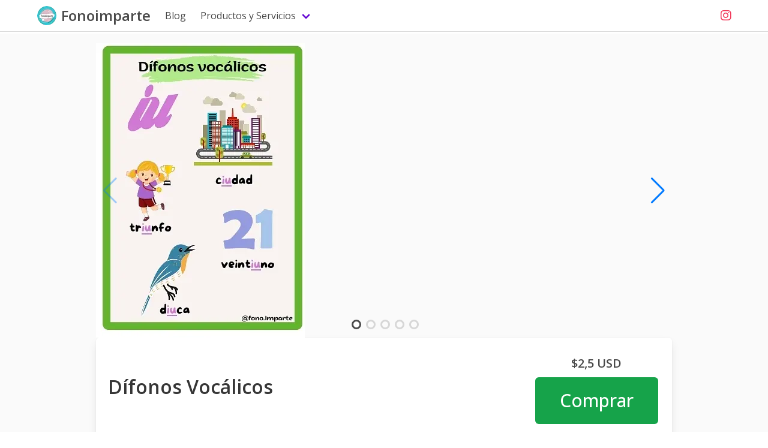

--- FILE ---
content_type: text/html; charset=utf-8
request_url: https://fonoimparte.salduu.com/p/difonos-vocalicos
body_size: 5991
content:
<!DOCTYPE html>
<html class="has-navbar-fixed-top" lang="es">
  <head>
    <meta name="viewport" content="width=device-width, initial-scale=1 maximum-scale=1, user-scalable=0">
      <title>Dífonos Vocálicos | salduu.com</title>

        <script type="application/ld+json">
  {
    "@context": "https://schema.org/",
    "@type": ["Product"],
    "sku": "4909",
    "name": "Dífonos Vocálicos",
    "description": "Tarjetas con Dífonos Vocálicos crecientes y decrecientes para que acompañes tus terapias y proceso de estimulación del lenguaje oral.",
    "releaseDate": "2023-10-31T15:43:03Z",
    "image": "https://salduu.com/rails/active_storage/representations/proxy/eyJfcmFpbHMiOnsibWVzc2FnZSI6IkJBaHBBcjdmIiwiZXhwIjpudWxsLCJwdXIiOiJibG9iX2lkIn19--5744a785ea9ab6a8e3cd9e7a8658ca4ae5b74db2/eyJfcmFpbHMiOnsibWVzc2FnZSI6IkJBaDdDRG9MWm05eWJXRjBTU0lJY0c1bkJqb0dSVlE2RkhKbGMybDZaVjkwYjE5c2FXMXBkRnNIYVFLd0JHa0NzQVE2QzJ4dllXUmxjbnNHT2dsd1lXZGxhUUE9IiwiZXhwIjpudWxsLCJwdXIiOiJ2YXJpYXRpb24ifX0=--1600c5ab755b6bdc07aaea10a98720b8d165e544/D%C3%ADfonos%20Voc%C3%A1licos.png",
    "brand": {
      "@type": "Brand",
      "name": "Fonoimparte"
    },
    "offers": {
      "@type": "Offer",
      "availability": "https://schema.org/InStock",
      "price": "2.5",
      "priceCurrency": "USD"
    }
  }
</script>



    
    <meta name="appsignal_public_key" content="0ff6efed-cd97-4b4c-9104-f3e000e7bcef">

    
    <meta name="csrf-param" content="authenticity_token" />
<meta name="csrf-token" content="XEZnKweZ1qfa2L1WoRVJZQo8RoBJbYDwYBw8n3fs5_JcQesZvomE9PMd1cMedYAdpWcFGsAn4tXGrXLrexaXkw" />
    <script type="text/javascript" charset="utf-8">
  window.currentLocale = "es";
  window.defaultLocale = "es";
  window.I18n = {"accept_suggestion":"[aceptar sugerencia]","checkout":{"card_number":"Número de tarjeta","cvv":"CVV","expiry":"MM/AA","installment":"Cuota","installments":"Cuotas"},"conversion_rate":"Tasa de conversión","customers":{"filter":{"products_selected_one":"%{count} producto seleccionado","products_selected_other":"%{count} productos seleccionados"}},"empty_username":"nombredeusuario","errors":{"phone":{"invalid_phone":"Número de teléfono inválido.","too_long":"El número de teléfono es demasiado largo.","too_short":"El número de teléfono es demasiado corto."}},"loading":"Cargando...","max_files_error":"Error en la cantidad de archivos: el máximo es","maybe_email":"quizá quisiste decir: ","onboarding":{"other_files":"Otros documentos aceptados:"},"pay":"PAGAR","payments":{"documents":{"invalid_cpf":"Número de CPF inválido.","invalid_curp":"Número de CURP inválido.","invalid_rut":"Número de RUT inválido."}},"payouts":{"new":{"mx_account_number_hint":"Ingresa tu número de CLABE (18 caracteres)"}},"select_option":"Selecciona un elemento","suggested_username":"Por ejemplo:"};
  window.I18nFallback = {"accept_suggestion":"[aceptar sugerencia]","checkout":{"card_number":"Número de tarjeta","cvv":"CVV","expiry":"MM/AA","installment":"Cuota","installments":"Cuotas"},"conversion_rate":"Tasa de conversión","customers":{"filter":{"products_selected_one":"%{count} producto seleccionado","products_selected_other":"%{count} productos seleccionados"}},"empty_username":"nombredeusuario","errors":{"phone":{"invalid_phone":"Número de teléfono inválido.","too_long":"El número de teléfono es demasiado largo.","too_short":"El número de teléfono es demasiado corto."}},"loading":"Cargando...","max_files_error":"Error en la cantidad de archivos: el máximo es","maybe_email":"quizá quisiste decir: ","onboarding":{"other_files":"Otros documentos aceptados:"},"pay":"PAGAR","payments":{"documents":{"invalid_cpf":"Número de CPF inválido.","invalid_curp":"Número de CURP inválido.","invalid_rut":"Número de RUT inválido."}},"payouts":{"new":{"mx_account_number_hint":"Ingresa tu número de CLABE (18 caracteres)"}},"select_option":"Selecciona un elemento","suggested_username":"Por ejemplo:"};
  window.usernameRegex = new RegExp('\\B@' + '^[a-z0-9]{3,50}$', 'g');
</script>

    <script src="/assets/application-633f7e226b0b43e316045aed0235448d0d0fe038.js" data-turbo-track="reload" defer="defer"></script>
    <link rel="stylesheet" href="/assets/application-tailwind-bd909f7a01c5cb715d6ff4d4b2314c2bdce625f4.css" data-turbo-track="reload" />
<link rel="stylesheet" href="/assets/application-7556d7ee5fe2ff20d8c5d701bc988643f2d55a65.css" data-turbo-track="reload" />
    <script type="text/javascript">
  (function(c,l,a,r,i,t,y){
      c[a]=c[a]||function(){(c[a].q=c[a].q||[]).push(arguments)};
      t=l.createElement(r);t.async=1;t.src="https://www.clarity.ms/tag/"+i;
      y=l.getElementsByTagName(r)[0];y.parentNode.insertBefore(t,y);
  })(window, document, "clarity", "script", "jy7zhzo1pr");
</script>

    
    <meta name="description" content="Tarjetas con Dífonos Vocálicos crecientes y decrecientes para que acompañes tus terapias y proceso de estimulación del lenguaje oral." />

    <meta property="fb:app_id" content="439789154070507" />
<meta property="og:site_name" content="salduu.com" />
<meta property="og:url" content="https://salduu.com/p/difonos-vocalicos" />
<meta property="og:type" content="article" />
<meta property="og:title" content="Dífonos Vocálicos" />
<meta property="og:description" content="Tarjetas con Dífonos Vocálicos crecientes y decrecientes para que acompañes tus terapias y proceso de estimulación del lenguaje oral." />
<meta property="og:image" content="https://salduu.com/rails/active_storage/representations/proxy/eyJfcmFpbHMiOnsibWVzc2FnZSI6IkJBaHBBcjdmIiwiZXhwIjpudWxsLCJwdXIiOiJibG9iX2lkIn19--5744a785ea9ab6a8e3cd9e7a8658ca4ae5b74db2/eyJfcmFpbHMiOnsibWVzc2FnZSI6IkJBaDdDRG9MWm05eWJXRjBTU0lJY0c1bkJqb0dSVlE2RkhKbGMybDZaVjkwYjE5c2FXMXBkRnNIYVFLd0JHa0NzQVE2QzJ4dllXUmxjbnNHT2dsd1lXZGxhUUE9IiwiZXhwIjpudWxsLCJwdXIiOiJ2YXJpYXRpb24ifX0=--1600c5ab755b6bdc07aaea10a98720b8d165e544/D%C3%ADfonos%20Voc%C3%A1licos.png" />



    <link rel="apple-touch-icon" sizes="180x180" href="/apple-touch-icon.png?v=2">
<link rel="icon" type="image/png" sizes="32x32" href="/favicon-32x32.png?v=2">
<link rel="icon" type="image/png" sizes="16x16" href="/favicon-16x16.png?v=2">
<link rel="manifest" href="/site.webmanifest">
<link rel="mask-icon" href="/safari-pinned-tab.svg?v=2" color="#5f01d1">
<meta name="apple-mobile-web-app-title" content="Salduu">
<meta name="application-name" content="Salduu">
<meta name="msapplication-TileColor" content="#5f01d1">
<meta name="theme-color" content="#5f01d1">

    <link rel="canonical" href="https://salduu.com/p/difonos-vocalicos" />
<link rel="alternate" href="https://salduu.com/p/difonos-vocalicos" hreflang="x-default">
  <link rel="alternate" hreflang="en" href="https://salduu.com/p/difonos-vocalicos?hl=en" />
  <link rel="alternate" hreflang="es" href="https://salduu.com/p/difonos-vocalicos?hl=es" />
  <link rel="alternate" hreflang="pt" href="https://salduu.com/p/difonos-vocalicos?hl=pt" />
  <link rel="alternate" hreflang="fr" href="https://salduu.com/p/difonos-vocalicos?hl=fr" />
  <link rel="alternate" hreflang="de" href="https://salduu.com/p/difonos-vocalicos?hl=de" />

    <style>
      
    </style>
    <link href="https://cdnjs.cloudflare.com/ajax/libs/font-awesome/6.1.1/css/all.min.css" integrity="sha512-KfkfwYDsLkIlwQp6LFnl8zNdLGxu9YAA1QvwINks4PhcElQSvqcyVLLD9aMhXd13uQjoXtEKNosOWaZqXgel0g==" crossorigin="anonymous" referrerpolicy="no-referrer" rel="preload" as="style" onload="this.onload=null;this.rel='stylesheet'">
<noscript><link rel="stylesheet" href="https://cdnjs.cloudflare.com/ajax/libs/font-awesome/6.1.1/css/all.min.css" integrity="sha512-KfkfwYDsLkIlwQp6LFnl8zNdLGxu9YAA1QvwINks4PhcElQSvqcyVLLD9aMhXd13uQjoXtEKNosOWaZqXgel0g==" crossorigin="anonymous" referrerpolicy="no-referrer" /></noscript>

    <!-- Global site tag (gtag.js) - Google Analytics -->
<script async src="https://www.googletagmanager.com/gtag/js?id=G-JEPF52BWGD"></script>
<script>
  window.dataLayer = window.dataLayer || [];
  function gtag(){dataLayer.push(arguments);}
  gtag('js', new Date());
  gtag('config', 'AW-10936103148');
  gtag('config', 'G-JEPF52BWGD');

</script>

    <!-- Google Tag Manager Header -->

    
<meta name="facebook-domain-verification" content="sc5fzk3uxad2slign4k9cv2kw8rpk4" />

    
    <!-- Twitter universal website tag code -->
<script>
  !function(e,t,n,s,u,a){e.twq||(s=e.twq=function(){s.exe?s.exe.apply(s,arguments):s.queue.push(arguments);
  },s.version='1.1',s.queue=[],u=t.createElement(n),u.async=!0,u.src='//static.ads-twitter.com/uwt.js',
    a=t.getElementsByTagName(n)[0],a.parentNode.insertBefore(u,a))}(window,document,'script');
  // Insert Twitter Pixel ID and Standard Event data below
  twq('init','o9g7f');
  twq('track','PageView');
</script>
<!-- End Twitter universal website tag code -->

  </head>
  <body class="" data-controller="application" data-application-current-user="">
    <div data-controller="flashes" id="flashes" class="">
</div>

        <nav class="navbar is-fixed-top tw-px-4" role="navigation" aria-label="store navigation" data-controller="hamburger">
  <div class="navbar-brand">
    <div class="navbar-item is-flex-shrink-1">
      <a class="image is-32x32 is-flex-shrink-0 mr-2" href="/">
        <img class="is-rounded" alt="Fonoimparte" tabindex="0" src="https://salduu.com/rails/active_storage/representations/proxy/eyJfcmFpbHMiOnsibWVzc2FnZSI6IkJBaHBBNWRlQWc9PSIsImV4cCI6bnVsbCwicHVyIjoiYmxvYl9pZCJ9fQ==--c7095993978062ff74fce8880e71dab2e1907993/[base64]--a31a3ba2326b4907cb3057e079ec43f29f816474/LOGO%20FONOIMPARTE.png" />
</a>      <a class="line-clamp line-clamp-1 is-size-4 py-0 has-text-weight-semibold has-text-grey-dark" href="/">Fonoimparte</a>
    </div>

      <a tabindex="0" role="button" class="navbar-burger" aria-label="menu" aria-expanded="false"
         data-action="hamburger#toggle keypress->hamburger#toggle" data-hamburger-target="toggle">
        <span aria-hidden="true"></span>
        <span aria-hidden="true"></span>
        <span aria-hidden="true"></span>
      </a>
  </div>
  <div class="navbar-menu" data-hamburger-target="menu">
    <div class="navbar-start">
        <a class="navbar-item" href="/blog">Blog</a>
          <div class="navbar-item has-dropdown is-hoverable">
    <a class="navbar-link" href="/">Productos y Servicios</a>
    <div class="navbar-dropdown">
        <a class="navbar-item" href="/?product_category=Atenci%C3%B3n">Atención</a>
        <a class="navbar-item" href="/?product_category=Comprensi%C3%B3n+Auditiva">Comprensión Auditiva</a>
        <a class="navbar-item" href="/?product_category=Fonolog%C3%ADa">Fonología</a>
        <a class="navbar-item" href="/?product_category=Fon%C3%A9tica+-+fonolog%C3%ADa">Fonética - fonología</a>
        <a class="navbar-item" href="/?product_category=Fon%C3%A9tica+y+fonolog%C3%ADa">Fonética y fonología</a>
        <a class="navbar-item" href="/?product_category=Morfosintaxis">Morfosintaxis</a>
        <a class="navbar-item" href="/?product_category=atenci%C3%B3n">atención</a>
        <a class="navbar-item" href="/?product_category=campos+sem%C3%A1nticos">campos semánticos</a>
        <a class="navbar-item" href="/?product_category=comprensi%C3%B3n">comprensión</a>
        <a class="navbar-item" href="/?product_category=comprensi%C3%B3n+lectora">comprensión lectora</a>
        <a class="navbar-item" href="/?product_category=concentraci%C3%B3n">concentración</a>
        <a class="navbar-item" href="/?product_category=conciencia+sil%C3%A1bica">conciencia silábica</a>
        <a class="navbar-item" href="/?product_category=descripci%C3%B3n">descripción</a>
        <a class="navbar-item" href="/?product_category=escritura">escritura</a>
        <a class="navbar-item" href="/?product_category=fonolog%C3%ADa">fonología</a>
        <a class="navbar-item" href="/?product_category=g%C3%A9nero">género</a>
        <a class="navbar-item" href="/?product_category=juego+manipulativo">juego manipulativo</a>
        <a class="navbar-item" href="/?product_category=lectoescritura">lectoescritura</a>
        <a class="navbar-item" href="/?product_category=lectura">lectura</a>
        <a class="navbar-item" href="/?product_category=lenguaje">lenguaje</a>
        <a class="navbar-item" href="/?product_category=lenguaje+verbal">lenguaje verbal</a>
        <a class="navbar-item" href="/?product_category=memoria">memoria</a>
        <a class="navbar-item" href="/?product_category=morfosintaxis">morfosintaxis</a>
        <a class="navbar-item" href="/?product_category=n%C3%BAmero">número</a>
        <a class="navbar-item" href="/?product_category=pronunciaci%C3%B3n">pronunciación</a>
        <a class="navbar-item" href="/?product_category=razonamiento">razonamiento</a>
        <a class="navbar-item" href="/?product_category=razonamiento+verbal">razonamiento verbal</a>
        <a class="navbar-item" href="/?product_category=secuencias">secuencias</a>
        <a class="navbar-item" href="/?product_category=semantica">semantica</a>
        <a class="navbar-item" href="/?product_category=sem%C3%A1ntica">semántica</a>
        <a class="navbar-item" href="/?product_category=sustantivos">sustantivos</a>
        <a class="navbar-item" href="/?product_category=vocabulario">vocabulario</a>
    </div>
  </div>

    </div>
    <div class="navbar-end">
          <a target="_blank" class="navbar-item is-inline-block-touch" href="https://www.instagram.com/fono.imparte/">
            <span class="icon" style="color: #f13b5c;"><i class="fab fa-instagram is-size-5" aria-label="Instagram"></i></span>
</a>    </div>
  </div>
</nav>

      
    <main id="main-content" class="container is-max-desktop py-4 px-4-touch">
      <div class="swiper" data-controller="swiper">
  <div class="swiper-wrapper" data-swiper-target="wrapper">
      <div class="swiper-slide">
        <img class="image" alt="Screenshot_20231031_094937_Microsoft 365 (Office).jpg" loading="lazy" src="https://salduu.com/rails/active_storage/representations/proxy/eyJfcmFpbHMiOnsibWVzc2FnZSI6IkJBaHBBbVBmIiwiZXhwIjpudWxsLCJwdXIiOiJibG9iX2lkIn19--b807a392984266fc8e984b207493d9015193e737/[base64]--49ecacab3f7a93b03940d35ea85e16f18ecf2121/Screenshot_20231031_094937_Microsoft%20365%20(Office).jpg" />
      </div>
      <div class="swiper-slide">
        <img class="image" alt="Screenshot_20231031_095018_Microsoft 365 (Office).jpg" loading="lazy" src="https://salduu.com/rails/active_storage/representations/proxy/eyJfcmFpbHMiOnsibWVzc2FnZSI6IkJBaHBBbUxmIiwiZXhwIjpudWxsLCJwdXIiOiJibG9iX2lkIn19--0fa3fac727f9f3f605805d8384578ce0c1c7ac95/[base64]--49ecacab3f7a93b03940d35ea85e16f18ecf2121/Screenshot_20231031_095018_Microsoft%20365%20(Office).jpg" />
      </div>
      <div class="swiper-slide">
        <img class="image" alt="Screenshot_20231031_095054_Microsoft 365 (Office).jpg" loading="lazy" src="https://salduu.com/rails/active_storage/representations/proxy/eyJfcmFpbHMiOnsibWVzc2FnZSI6IkJBaHBBbUhmIiwiZXhwIjpudWxsLCJwdXIiOiJibG9iX2lkIn19--985039c89c90a5a992a01a3eccdc8035f69c3f21/[base64]--49ecacab3f7a93b03940d35ea85e16f18ecf2121/Screenshot_20231031_095054_Microsoft%20365%20(Office).jpg" />
      </div>
      <div class="swiper-slide">
        <img class="image" alt="Screenshot_20231031_094829_Microsoft 365 (Office).jpg" loading="lazy" src="https://salduu.com/rails/active_storage/representations/proxy/eyJfcmFpbHMiOnsibWVzc2FnZSI6IkJBaHBBbVRmIiwiZXhwIjpudWxsLCJwdXIiOiJibG9iX2lkIn19--42f708fd89c92e1809b7945ea7a13aee171b9866/[base64]--49ecacab3f7a93b03940d35ea85e16f18ecf2121/Screenshot_20231031_094829_Microsoft%20365%20(Office).jpg" />
      </div>
      <div class="swiper-slide">
        <img class="image" alt="Screenshot_20231031_094756_Microsoft 365 (Office).jpg" loading="lazy" src="https://salduu.com/rails/active_storage/representations/proxy/eyJfcmFpbHMiOnsibWVzc2FnZSI6IkJBaHBBbVhmIiwiZXhwIjpudWxsLCJwdXIiOiJibG9iX2lkIn19--2bf32da9831287461023b2f151816031149e2291/[base64]--49ecacab3f7a93b03940d35ea85e16f18ecf2121/Screenshot_20231031_094756_Microsoft%20365%20(Office).jpg" />
      </div>
  </div>
  <div class="swiper-button-next is-hidden-mobile"></div>
  <div class="swiper-button-prev is-hidden-mobile"></div>
  <div class="swiper-pagination" data-swiper-target="pagination"></div>
</div>
<div class="box" data-controller="show-product">
  <div class="columns mb-5 is-align-items-center">
    <h1 class="column is-three-quarters title mb-0 has-text-centered-mobile">
      Dífonos Vocálicos
    </h1>
    <div class="column is-one-quarter has-text-centered" data-show-product-target="topCTA">
        <p class="my-2 has-text-weight-semibold is-size-5">
    $2,5 USD
  </p>
    <a class="tw-inline-flex tw-items-center tw-rounded-md tw-border tw-border-transparent tw-bg-green-600 tw-px-10 tw-py-5 tw-text-3xl tw-font-medium tw-text-white hover:tw-text-green-200 focus:tw-outline-none focus:tw-ring-2 focus:tw-ring-green-700 focus:tw-ring-offset-2" href="/p/difonos-vocalicos/checkout?country=US">Comprar</a>

    </div>
  </div>
  <hr class="dropdown-divider mb-5">
  <div class="content">
    <div class="trix-content">
  <div>Tarjetas con Dífonos Vocálicos crecientes y decrecientes para que acompañes tus terapias y proceso de estimulación del lenguaje oral.</div>
</div>

  </div>
    <hr class="dropdown-divider mb-5">
    <h2 class="title my-2 is-size-4">Contiene</h2>
    <div class="column is-full">
        <div class="column is-full file-row mt-1" data-controller="product-file">
  <div class="has-cursor-pointer" data-action="click->product-file#toggle keypress->product-file#toggle"
       tabindex="0" role="button">
    <p class="has-text-weight-semibold is-overflow-ellipsis">
      <i class="mr-1 fas fa-file"></i>
      Dífonos Vocálicos (Archivo .pdf)
      <i data-product-file-target="chevron" class="is-pulled-right fas fa-chevron-down"></i>
    </p>
    <div data-product-file-target="closedContent" class="pl-1">
      <p class="line-clamp line-clamp-2">Tarjetas con todos los dífonos vocálicos crecientes y decrecientes.</p>
    </div>
  </div>
  <div class="has-cursor-pointer is-hidden" data-product-file-target="openedContent"
       data-action="click->product-file#toggle keypress->product-file#toggle" tabindex="0" role="button" aria-pressed="false">
    <p>Tarjetas con todos los dífonos vocálicos crecientes y decrecientes.</p>
  </div>
</div>

    </div>
    <div class="columns is-align-items-center is-multiline" data-show-product-target="bottomCTA">
      <div class="column is-full">
        <hr class="dropdown-divider mt-6">
      </div>
      <div class="column is-three-quarters">
        <p class="title is-size-4 has-text-centered-mobile">Para obtenerlo presiona el botón a continuación</p>
      </div>
      <div class="column has-text-centered is-one-quarter">
          <p class="my-2 has-text-weight-semibold is-size-5">
    $2,5 USD
  </p>
    <a class="tw-inline-flex tw-items-center tw-rounded-md tw-border tw-border-transparent tw-bg-green-600 tw-px-10 tw-py-5 tw-text-3xl tw-font-medium tw-text-white hover:tw-text-green-200 focus:tw-outline-none focus:tw-ring-2 focus:tw-ring-green-700 focus:tw-ring-offset-2" href="/p/difonos-vocalicos/checkout?country=US">Comprar</a>

      </div>
    </div>
</div>

    </main>

      <div id="footer-wrapper" class="">
  <footer id="page-footer" class="footer homepage-footer tw-mt-24">
    <div class="tw-px-5 md:tw-px-8 lg:tw-px-12">
      <div class="tw-text-center tw-pt-8 md:tw-pt-12 tw-mt-12 md:tw-mt-16 lg:tw-mt-20">
        <p class="tw-text-sm tw-m-0">
          <a class="hover:tw-underline" href="https://salduu.com/?ref=fonoimparte">Salduu © 2026</a>
        </p>
        <p class="tw-text-xs tw-text-gray-600 tw-mt-3">Hecho con <span class="icon has-text-primary"><i class="fas fa-heart"></i></span> en Chile</p>
      </div>
    </div>
  </footer>
</div>

    <turbo-frame id="generic-modal"></turbo-frame>
    <script>
  window.hj=window.hj||function(){(hj.q=hj.q||[]).push(arguments)};

</script>

  </body>
</html>


--- FILE ---
content_type: text/css
request_url: https://fonoimparte.salduu.com/assets/application-tailwind-bd909f7a01c5cb715d6ff4d4b2314c2bdce625f4.css
body_size: 8748
content:
/*! tailwindcss v3.4.0 | MIT License | https://tailwindcss.com*/*,:after,:before{box-sizing:border-box;border:0 solid #e5e7eb}:after,:before{--tw-content:""}:host,html{line-height:1.5;-webkit-text-size-adjust:100%;-moz-tab-size:4;-o-tab-size:4;tab-size:4;font-family:ui-sans-serif,system-ui,sans-serif,Apple Color Emoji,Segoe UI Emoji,Segoe UI Symbol,Noto Color Emoji;font-feature-settings:normal;font-variation-settings:normal;-webkit-tap-highlight-color:transparent}body{margin:0;line-height:inherit}hr{height:0;color:inherit;border-top-width:1px}abbr:where([title]){-webkit-text-decoration:underline dotted;text-decoration:underline dotted}h1,h2,h3,h4,h5,h6{font-size:inherit;font-weight:inherit}a{color:inherit;text-decoration:inherit}b,strong{font-weight:bolder}code,kbd,pre,samp{font-family:ui-monospace,SFMono-Regular,Menlo,Monaco,Consolas,Liberation Mono,Courier New,monospace;font-feature-settings:normal;font-variation-settings:normal;font-size:1em}small{font-size:80%}sub,sup{font-size:75%;line-height:0;position:relative;vertical-align:initial}sub{bottom:-.25em}sup{top:-.5em}table{text-indent:0;border-color:inherit;border-collapse:collapse}button,input,optgroup,select,textarea{font-family:inherit;font-feature-settings:inherit;font-variation-settings:inherit;font-size:100%;font-weight:inherit;line-height:inherit;color:inherit;margin:0;padding:0}button,select{text-transform:none}[type=button],[type=reset],[type=submit],button{-webkit-appearance:button;background-color:initial;background-image:none}:-moz-focusring{outline:auto}:-moz-ui-invalid{box-shadow:none}progress{vertical-align:initial}::-webkit-inner-spin-button,::-webkit-outer-spin-button{height:auto}[type=search]{-webkit-appearance:textfield;outline-offset:-2px}::-webkit-search-decoration{-webkit-appearance:none}::-webkit-file-upload-button{-webkit-appearance:button;font:inherit}summary{display:list-item}blockquote,dd,dl,figure,h1,h2,h3,h4,h5,h6,hr,p,pre{margin:0}fieldset{margin:0}fieldset,legend{padding:0}menu,ol,ul{list-style:none;margin:0;padding:0}dialog{padding:0}textarea{resize:vertical}input::-moz-placeholder,textarea::-moz-placeholder{opacity:1;color:#9ca3af}input::placeholder,textarea::placeholder{opacity:1;color:#9ca3af}[role=button],button{cursor:pointer}:disabled{cursor:default}audio,canvas,embed,iframe,img,object,svg,video{display:block;vertical-align:middle}img,video{max-width:100%;height:auto}[hidden]{display:none}*,::backdrop,:after,:before{--tw-border-spacing-x:0;--tw-border-spacing-y:0;--tw-translate-x:0;--tw-translate-y:0;--tw-rotate:0;--tw-skew-x:0;--tw-skew-y:0;--tw-scale-x:1;--tw-scale-y:1;--tw-pan-x: ;--tw-pan-y: ;--tw-pinch-zoom: ;--tw-scroll-snap-strictness:proximity;--tw-gradient-from-position: ;--tw-gradient-via-position: ;--tw-gradient-to-position: ;--tw-ordinal: ;--tw-slashed-zero: ;--tw-numeric-figure: ;--tw-numeric-spacing: ;--tw-numeric-fraction: ;--tw-ring-inset: ;--tw-ring-offset-width:0px;--tw-ring-offset-color:#fff;--tw-ring-color:#3b82f680;--tw-ring-offset-shadow:0 0 #0000;--tw-ring-shadow:0 0 #0000;--tw-shadow:0 0 #0000;--tw-shadow-colored:0 0 #0000;--tw-blur: ;--tw-brightness: ;--tw-contrast: ;--tw-grayscale: ;--tw-hue-rotate: ;--tw-invert: ;--tw-saturate: ;--tw-sepia: ;--tw-drop-shadow: ;--tw-backdrop-blur: ;--tw-backdrop-brightness: ;--tw-backdrop-contrast: ;--tw-backdrop-grayscale: ;--tw-backdrop-hue-rotate: ;--tw-backdrop-invert: ;--tw-backdrop-opacity: ;--tw-backdrop-saturate: ;--tw-backdrop-sepia: }.tw-container{width:100%}@media (min-width:640px){.tw-container{max-width:640px}}@media (min-width:768px){.tw-container{max-width:768px}}@media (min-width:1024px){.tw-container{max-width:1024px}}@media (min-width:1280px){.tw-container{max-width:1280px}}@media (min-width:1536px){.tw-container{max-width:1536px}}.btn-left{position:relative;display:inline-flex;align-items:center;border-top-left-radius:.375rem;border-bottom-left-radius:.375rem;border-width:1px;--tw-border-opacity:1;border-color:rgb(209 213 219/var(--tw-border-opacity));--tw-bg-opacity:1;background-color:rgb(255 255 255/var(--tw-bg-opacity));padding:.5rem 1rem;font-size:.875rem;line-height:1.25rem;font-weight:500;--tw-text-opacity:1;color:rgb(55 65 81/var(--tw-text-opacity))}.btn-left:hover{--tw-bg-opacity:1;background-color:rgb(249 250 251/var(--tw-bg-opacity))}.btn-left:focus{z-index:10;--tw-border-opacity:1;border-color:rgb(99 102 241/var(--tw-border-opacity));outline:2px solid #0000;outline-offset:2px;--tw-ring-offset-shadow:var(--tw-ring-inset) 0 0 0 var(--tw-ring-offset-width) var(--tw-ring-offset-color);--tw-ring-shadow:var(--tw-ring-inset) 0 0 0 calc(1px + var(--tw-ring-offset-width)) var(--tw-ring-color);box-shadow:var(--tw-ring-offset-shadow),var(--tw-ring-shadow),var(--tw-shadow,0 0 #0000);--tw-ring-opacity:1;--tw-ring-color:rgb(99 102 241/var(--tw-ring-opacity))}.btn-center{position:relative;margin-left:-1px;display:inline-flex;align-items:center;border-width:1px;--tw-border-opacity:1;border-color:rgb(209 213 219/var(--tw-border-opacity));--tw-bg-opacity:1;background-color:rgb(255 255 255/var(--tw-bg-opacity));padding:.5rem 1rem;font-size:.875rem;line-height:1.25rem;font-weight:500;--tw-text-opacity:1;color:rgb(55 65 81/var(--tw-text-opacity))}.btn-center:hover{--tw-bg-opacity:1;background-color:rgb(249 250 251/var(--tw-bg-opacity))}.btn-center:focus{z-index:10;--tw-border-opacity:1;border-color:rgb(99 102 241/var(--tw-border-opacity));outline:2px solid #0000;outline-offset:2px;--tw-ring-offset-shadow:var(--tw-ring-inset) 0 0 0 var(--tw-ring-offset-width) var(--tw-ring-offset-color);--tw-ring-shadow:var(--tw-ring-inset) 0 0 0 calc(1px + var(--tw-ring-offset-width)) var(--tw-ring-color);box-shadow:var(--tw-ring-offset-shadow),var(--tw-ring-shadow),var(--tw-shadow,0 0 #0000);--tw-ring-opacity:1;--tw-ring-color:rgb(99 102 241/var(--tw-ring-opacity))}.btn-right{position:relative;margin-left:-1px;display:inline-flex;align-items:center;border-top-right-radius:.375rem;border-bottom-right-radius:.375rem;border-width:1px;--tw-border-opacity:1;border-color:rgb(209 213 219/var(--tw-border-opacity));--tw-bg-opacity:1;background-color:rgb(255 255 255/var(--tw-bg-opacity));padding:.5rem 1rem;font-size:.875rem;line-height:1.25rem;font-weight:500;--tw-text-opacity:1;color:rgb(55 65 81/var(--tw-text-opacity))}.btn-right:hover{--tw-bg-opacity:1;background-color:rgb(249 250 251/var(--tw-bg-opacity))}.btn-right:focus{z-index:10;--tw-border-opacity:1;border-color:rgb(99 102 241/var(--tw-border-opacity));outline:2px solid #0000;outline-offset:2px;--tw-ring-offset-shadow:var(--tw-ring-inset) 0 0 0 var(--tw-ring-offset-width) var(--tw-ring-offset-color);--tw-ring-shadow:var(--tw-ring-inset) 0 0 0 calc(1px + var(--tw-ring-offset-width)) var(--tw-ring-color);box-shadow:var(--tw-ring-offset-shadow),var(--tw-ring-shadow),var(--tw-shadow,0 0 #0000);--tw-ring-opacity:1;--tw-ring-color:rgb(99 102 241/var(--tw-ring-opacity))}.tw-payment-detail{display:flex;flex-direction:column;justify-content:space-between;font-size:1.125rem;line-height:1.75rem;font-weight:700;--tw-text-opacity:1;color:rgb(100 116 139/var(--tw-text-opacity))}@media (min-width:640px){.tw-payment-detail{flex-direction:row}}.tw-checkout-button{display:inline-flex;align-items:center;border-radius:.375rem;border-width:1px;border-color:#0000;--tw-bg-opacity:1;background-color:rgb(255 255 255/var(--tw-bg-opacity));padding:.75rem .5rem;font-size:1rem;line-height:1.5rem;font-weight:500;--tw-text-opacity:1;color:rgb(55 65 81/var(--tw-text-opacity));--tw-shadow:0 1px 2px 0 #0000000d;--tw-shadow-colored:0 1px 2px 0 var(--tw-shadow-color);box-shadow:var(--tw-ring-offset-shadow,0 0 #0000),var(--tw-ring-shadow,0 0 #0000),var(--tw-shadow);--tw-ring-offset-shadow:var(--tw-ring-inset) 0 0 0 var(--tw-ring-offset-width) var(--tw-ring-offset-color);--tw-ring-shadow:var(--tw-ring-inset) 0 0 0 calc(1px + var(--tw-ring-offset-width)) var(--tw-ring-color);box-shadow:var(--tw-ring-offset-shadow),var(--tw-ring-shadow),var(--tw-shadow,0 0 #0000);--tw-ring-opacity:1;--tw-ring-color:rgb(209 213 219/var(--tw-ring-opacity))}.tw-checkout-button:hover{--tw-bg-opacity:1;background-color:rgb(240 253 244/var(--tw-bg-opacity))}.tw-checkout-button:focus{outline:2px solid #0000;outline-offset:2px}.tw-checkout-button-active{display:inline-flex;align-items:center;border-radius:.375rem;border-width:1px;border-color:#0000;--tw-bg-opacity:1;background-color:rgb(240 253 244/var(--tw-bg-opacity));padding:.75rem .5rem;font-size:1rem;line-height:1.5rem;font-weight:500;--tw-text-opacity:1;color:rgb(21 128 61/var(--tw-text-opacity));--tw-shadow:0 4px 6px -1px #0000001a,0 2px 4px -2px #0000001a;--tw-shadow-colored:0 4px 6px -1px var(--tw-shadow-color),0 2px 4px -2px var(--tw-shadow-color);box-shadow:var(--tw-ring-offset-shadow,0 0 #0000),var(--tw-ring-shadow,0 0 #0000),var(--tw-shadow);--tw-ring-offset-shadow:var(--tw-ring-inset) 0 0 0 var(--tw-ring-offset-width) var(--tw-ring-offset-color);--tw-ring-shadow:var(--tw-ring-inset) 0 0 0 calc(2px + var(--tw-ring-offset-width)) var(--tw-ring-color);box-shadow:var(--tw-ring-offset-shadow),var(--tw-ring-shadow),var(--tw-shadow,0 0 #0000);--tw-ring-opacity:1;--tw-ring-color:rgb(74 222 128/var(--tw-ring-opacity));--tw-ring-offset-width:2px}.tw-checkout-button-active:hover{--tw-bg-opacity:1;background-color:rgb(220 252 231/var(--tw-bg-opacity))}.tw-checkout-button-active:focus{outline:2px solid #0000;outline-offset:2px}.tw-payment-method{border-radius:.5rem;border-width:1px;--tw-bg-opacity:1;--tw-shadow:inset 0 2px 4px 0 #0000000d;--tw-shadow-colored:inset 0 2px 4px 0 var(--tw-shadow-color)}.tw-payment-method,.tw-payment-method-active{display:flex;flex-direction:column;align-items:center;justify-content:space-between;background-color:rgb(255 255 255/var(--tw-bg-opacity));padding:.75rem;box-shadow:var(--tw-ring-offset-shadow,0 0 #0000),var(--tw-ring-shadow,0 0 #0000),var(--tw-shadow)}.tw-payment-method-active{border-radius:.5rem;border-color:#0000;--tw-bg-opacity:1;font-size:1rem;line-height:1.5rem;font-weight:500;--tw-text-opacity:1;color:rgb(21 128 61/var(--tw-text-opacity));--tw-shadow:0 20px 25px -5px #0000001a,0 8px 10px -6px #0000001a;--tw-shadow-colored:0 20px 25px -5px var(--tw-shadow-color),0 8px 10px -6px var(--tw-shadow-color);--tw-ring-offset-shadow:var(--tw-ring-inset) 0 0 0 var(--tw-ring-offset-width) var(--tw-ring-offset-color);--tw-ring-shadow:var(--tw-ring-inset) 0 0 0 calc(2px + var(--tw-ring-offset-width)) var(--tw-ring-color);box-shadow:var(--tw-ring-offset-shadow),var(--tw-ring-shadow),var(--tw-shadow,0 0 #0000);--tw-ring-opacity:1;--tw-ring-color:rgb(74 222 128/var(--tw-ring-opacity));--tw-ring-offset-width:2px}.tw-payment-method-active:focus{outline:2px solid #0000;outline-offset:2px}.outline-button-primary{display:inline-flex;align-items:center;justify-content:space-between;border-radius:.5rem;border-width:1px;--tw-border-opacity:1;border-color:rgb(168 85 247/var(--tw-border-opacity));padding:.5rem 1rem;font-size:1.125rem;line-height:1.75rem;font-weight:600;--tw-text-opacity:1;color:rgb(168 85 247/var(--tw-text-opacity));transition-property:all;transition-timing-function:cubic-bezier(.4,0,.2,1);transition-duration:.2s;transition-timing-function:cubic-bezier(.4,0,1,1)}.outline-button-primary:hover{--tw-bg-opacity:1;background-color:rgb(168 85 247/var(--tw-bg-opacity));--tw-text-opacity:1;color:rgb(255 255 255/var(--tw-text-opacity))}.outline-button-primary:active{--tw-bg-opacity:1;background-color:rgb(59 7 100/var(--tw-bg-opacity))}.outline-button-download{display:inline-flex;align-items:center;justify-content:space-between;border-radius:.5rem;border-width:1px;--tw-border-opacity:1;border-color:rgb(34 197 94/var(--tw-border-opacity));padding:.5rem 1rem;font-size:1.125rem;line-height:1.75rem;font-weight:600;--tw-text-opacity:1;color:rgb(34 197 94/var(--tw-text-opacity));transition-property:all;transition-timing-function:cubic-bezier(.4,0,.2,1);transition-duration:.2s;transition-timing-function:cubic-bezier(.4,0,1,1)}.outline-button-download:hover{--tw-bg-opacity:1;background-color:rgb(34 197 94/var(--tw-bg-opacity));--tw-text-opacity:1;color:rgb(255 255 255/var(--tw-text-opacity))}.outline-button-download:active{--tw-bg-opacity:1;background-color:rgb(5 46 22/var(--tw-bg-opacity))}.tw-sr-only{position:absolute!important;width:1px!important;height:1px!important;padding:0!important;margin:-1px!important;overflow:hidden!important;clip:rect(0,0,0,0)!important;white-space:nowrap!important;border-width:0!important}.tw-pointer-events-none{pointer-events:none!important}.tw-pointer-events-auto{pointer-events:auto!important}.tw-fixed{position:fixed!important}.tw-absolute{position:absolute!important}.tw-relative{position:relative!important}.tw-sticky{position:sticky!important}.tw-inset-0{inset:0!important}.tw-inset-x-0{left:0!important;right:0!important}.tw-inset-y-0{top:0!important}.tw-bottom-0,.tw-inset-y-0{bottom:0!important}.tw-left-0{left:0!important}.tw-left-6{left:1.5rem!important}.tw-left-\[5\%\]{left:5%!important}.tw-right-0{right:0!important}.tw-right-2{right:.5rem!important}.tw-right-\[5\%\]{right:5%!important}.tw-top-0{top:0!important}.tw-top-1\/2{top:50%!important}.tw-top-2{top:.5rem!important}.tw-top-6{top:1.5rem!important}.tw-isolate{isolation:isolate!important}.tw-z-0{z-index:0!important}.tw-z-20{z-index:20!important}.tw-z-30{z-index:30!important}.tw-z-40{z-index:40!important}.tw-z-50{z-index:50!important}.tw-z-\[10001\]{z-index:10001!important}.tw-z-\[9998\]{z-index:9998!important}.tw-z-\[9999\]{z-index:9999!important}.tw-order-1{order:1!important}.tw-order-2{order:2!important}.tw-col-span-1{grid-column:span 1/span 1!important}.tw-col-span-3{grid-column:span 3/span 3!important}.tw-m-0{margin:0!important}.tw-m-10{margin:2.5rem!important}.tw-m-5{margin:1.25rem!important}.tw-m-auto{margin:auto!important}.-tw-mx-5{margin-left:-1.25rem!important;margin-right:-1.25rem!important}.tw-mx-0{margin-left:0!important;margin-right:0!important}.tw-mx-10{margin-left:2.5rem!important;margin-right:2.5rem!important}.tw-mx-2{margin-left:.5rem!important;margin-right:.5rem!important}.tw-mx-3{margin-left:.75rem!important;margin-right:.75rem!important}.tw-mx-4{margin-left:1rem!important;margin-right:1rem!important}.tw-mx-5{margin-left:1.25rem!important;margin-right:1.25rem!important}.tw-mx-auto{margin-left:auto!important;margin-right:auto!important}.tw-my-10{margin-top:2.5rem!important;margin-bottom:2.5rem!important}.tw-my-3{margin-top:.75rem!important;margin-bottom:.75rem!important}.tw-my-4{margin-top:1rem!important;margin-bottom:1rem!important}.tw-my-5{margin-top:1.25rem!important;margin-bottom:1.25rem!important}.tw-my-6{margin-top:1.5rem!important;margin-bottom:1.5rem!important}.tw-my-8{margin-top:2rem!important;margin-bottom:2rem!important}.tw--ml-0{margin-left:0!important}.tw--ml-0\.5{margin-left:-.125rem!important}.tw--ml-px{margin-left:-1px!important}.tw-mb-0{margin-bottom:0!important}.tw-mb-1{margin-bottom:.25rem!important}.tw-mb-10{margin-bottom:2.5rem!important}.tw-mb-12{margin-bottom:3rem!important}.tw-mb-16{margin-bottom:4rem!important}.tw-mb-2{margin-bottom:.5rem!important}.tw-mb-24{margin-bottom:6rem!important}.tw-mb-3{margin-bottom:.75rem!important}.tw-mb-4{margin-bottom:1rem!important}.tw-mb-5{margin-bottom:1.25rem!important}.tw-mb-6{margin-bottom:1.5rem!important}.tw-mb-8{margin-bottom:2rem!important}.tw-ml-1{margin-left:.25rem!important}.tw-ml-3{margin-left:.75rem!important}.tw-ml-4{margin-left:1rem!important}.tw-ml-5{margin-left:1.25rem!important}.tw-mr-0{margin-right:0!important}.tw-mr-1{margin-right:.25rem!important}.tw-mr-2{margin-right:.5rem!important}.tw-mr-3{margin-right:.75rem!important}.tw-mr-4{margin-right:1rem!important}.tw-mr-5{margin-right:1.25rem!important}.tw-mt-0{margin-top:0!important}.tw-mt-1{margin-top:.25rem!important}.tw-mt-10{margin-top:2.5rem!important}.tw-mt-12{margin-top:3rem!important}.tw-mt-16{margin-top:4rem!important}.tw-mt-2{margin-top:.5rem!important}.tw-mt-24{margin-top:6rem!important}.tw-mt-3{margin-top:.75rem!important}.tw-mt-4{margin-top:1rem!important}.tw-mt-5{margin-top:1.25rem!important}.tw-mt-6{margin-top:1.5rem!important}.tw-mt-8{margin-top:2rem!important}.tw-line-clamp-2{overflow:hidden!important;display:-webkit-box!important;-webkit-box-orient:vertical!important;-webkit-line-clamp:2!important}.tw-block{display:block!important}.tw-inline-block{display:inline-block!important}.tw-inline{display:inline!important}.tw-flex{display:flex!important}.tw-inline-flex{display:inline-flex!important}.tw-grid{display:grid!important}.tw-hidden{display:none!important}.tw-size-5{width:1.25rem!important;height:1.25rem!important}.tw-h-0{height:0!important}.tw-h-0\.5{height:.125rem!important}.tw-h-12{height:3rem!important}.tw-h-14{height:3.5rem!important}.tw-h-16{height:4rem!important}.tw-h-2{height:.5rem!important}.tw-h-20{height:5rem!important}.tw-h-24{height:6rem!important}.tw-h-32{height:8rem!important}.tw-h-4{height:1rem!important}.tw-h-5{height:1.25rem!important}.tw-h-6{height:1.5rem!important}.tw-h-64{height:16rem!important}.tw-h-8{height:2rem!important}.tw-h-\[124px\]{height:124px!important}.tw-h-\[600px\]{height:600px!important}.tw-h-auto{height:auto!important}.tw-h-fit{height:-moz-fit-content!important;height:fit-content!important}.tw-h-full{height:100%!important}.tw-h-screen{height:100vh!important}.tw-max-h-\[250px\]{max-height:250px!important}.tw-max-h-\[350px\]{max-height:350px!important}.tw-max-h-full{max-height:100%!important}.tw-max-h-screen{max-height:100vh!important}.tw-min-h-0{min-height:0!important}.tw-min-h-\[2rem\]{min-height:2rem!important}.tw-min-h-\[400px\]{min-height:400px!important}.tw-min-h-full{min-height:100%!important}.tw-min-h-screen{min-height:100vh!important}.tw-w-0{width:0!important}.tw-w-11\/12{width:91.666667%!important}.tw-w-12{width:3rem!important}.tw-w-16{width:4rem!important}.tw-w-2\/3{width:66.666667%!important}.tw-w-20{width:5rem!important}.tw-w-24{width:6rem!important}.tw-w-3\/4{width:75%!important}.tw-w-32{width:8rem!important}.tw-w-4{width:1rem!important}.tw-w-40{width:10rem!important}.tw-w-5{width:1.25rem!important}.tw-w-6{width:1.5rem!important}.tw-w-64{width:16rem!important}.tw-w-8{width:2rem!important}.tw-w-96{width:24rem!important}.tw-w-\[320px\]{width:320px!important}.tw-w-\[35\%\]{width:35%!important}.tw-w-\[45\%\]{width:45%!important}.tw-w-\[500px\]{width:500px!important}.tw-w-\[600px\]{width:600px!important}.tw-w-\[700px\]{width:700px!important}.tw-w-auto{width:auto!important}.tw-w-fit{width:-moz-fit-content!important;width:fit-content!important}.tw-w-full{width:100%!important}.tw-w-screen{width:100vw!important}.tw-min-w-0{min-width:0!important}.tw-min-w-\[10rem\]{min-width:10rem!important}.tw-min-w-\[130px\]{min-width:130px!important}.tw-min-w-\[320px\]{min-width:320px!important}.tw-min-w-\[4rem\]{min-width:4rem!important}.tw-max-w-2xl{max-width:42rem!important}.tw-max-w-3xl{max-width:48rem!important}.tw-max-w-4xl{max-width:56rem!important}.tw-max-w-5xl{max-width:64rem!important}.tw-max-w-64{max-width:16rem!important}.tw-max-w-7xl{max-width:80rem!important}.tw-max-w-96{max-width:24rem!important}.tw-max-w-\[140px\]{max-width:140px!important}.tw-max-w-\[500px\]{max-width:500px!important}.tw-max-w-\[550px\]{max-width:550px!important}.tw-max-w-\[640px\]{max-width:640px!important}.tw-max-w-\[700px\]{max-width:700px!important}.tw-max-w-full{max-width:100%!important}.tw-max-w-lg{max-width:32rem!important}.tw-max-w-prose{max-width:65ch!important}.tw-flex-1{flex:1 1 0%!important}.tw-flex-none{flex:none!important}.tw-flex-shrink-0,.tw-shrink-0{flex-shrink:0!important}.tw-flex-grow{flex-grow:1!important}.-tw-translate-x-6{--tw-translate-x:-1.5rem!important}.-tw-translate-x-6,.-tw-translate-y-1\/2{transform:translate(var(--tw-translate-x),var(--tw-translate-y)) rotate(var(--tw-rotate)) skewX(var(--tw-skew-x)) skewY(var(--tw-skew-y)) scaleX(var(--tw-scale-x)) scaleY(var(--tw-scale-y))!important}.-tw-translate-y-1\/2{--tw-translate-y:-50%!important}.tw-translate-x-0{--tw-translate-x:0px!important}.tw-translate-x-0,.tw-translate-x-full{transform:translate(var(--tw-translate-x),var(--tw-translate-y)) rotate(var(--tw-rotate)) skewX(var(--tw-skew-x)) skewY(var(--tw-skew-y)) scaleX(var(--tw-scale-x)) scaleY(var(--tw-scale-y))!important}.tw-translate-x-full{--tw-translate-x:100%!important}.tw-scale-100{--tw-scale-x:1!important;--tw-scale-y:1!important}.tw-scale-100,.tw-scale-95{transform:translate(var(--tw-translate-x),var(--tw-translate-y)) rotate(var(--tw-rotate)) skewX(var(--tw-skew-x)) skewY(var(--tw-skew-y)) scaleX(var(--tw-scale-x)) scaleY(var(--tw-scale-y))!important}.tw-scale-95{--tw-scale-x:.95!important;--tw-scale-y:.95!important}.tw-transform{transform:translate(var(--tw-translate-x),var(--tw-translate-y)) rotate(var(--tw-rotate)) skewX(var(--tw-skew-x)) skewY(var(--tw-skew-y)) scaleX(var(--tw-scale-x)) scaleY(var(--tw-scale-y))!important}@keyframes tw-bounce{0%,to{transform:translateY(-25%);animation-timing-function:cubic-bezier(.8,0,1,1)}50%{transform:none;animation-timing-function:cubic-bezier(0,0,.2,1)}}.tw-animate-bounce{animation:tw-bounce 1s infinite!important}@keyframes tw-spin{to{transform:rotate(1turn)}}.tw-animate-spin{animation:tw-spin 1s linear infinite!important}.tw-cursor-not-allowed{cursor:not-allowed!important}.tw-cursor-pointer{cursor:pointer!important}.tw-select-none{-webkit-user-select:none!important;-moz-user-select:none!important;user-select:none!important}.tw-list-inside{list-style-position:inside!important}.tw-list-disc{list-style-type:disc!important}.tw-grid-cols-1{grid-template-columns:repeat(1,minmax(0,1fr))!important}.tw-grid-cols-2{grid-template-columns:repeat(2,minmax(0,1fr))!important}.tw-grid-cols-3{grid-template-columns:repeat(3,minmax(0,1fr))!important}.tw-grid-cols-4{grid-template-columns:repeat(4,minmax(0,1fr))!important}.tw-flex-row{flex-direction:row!important}.tw-flex-col{flex-direction:column!important}.tw-flex-wrap{flex-wrap:wrap!important}.tw-place-items-center{place-items:center!important}.tw-items-start{align-items:flex-start!important}.tw-items-center{align-items:center!important}.tw-justify-start{justify-content:flex-start!important}.tw-justify-end{justify-content:flex-end!important}.tw-justify-center{justify-content:center!important}.tw-justify-between{justify-content:space-between!important}.tw-justify-around{justify-content:space-around!important}.tw-gap-1{gap:.25rem!important}.tw-gap-10{gap:2.5rem!important}.tw-gap-2{gap:.5rem!important}.tw-gap-3{gap:.75rem!important}.tw-gap-4{gap:1rem!important}.tw-gap-5{gap:1.25rem!important}.tw-gap-6{gap:1.5rem!important}.tw-gap-8{gap:2rem!important}.tw-gap-x-1{-moz-column-gap:.25rem!important;column-gap:.25rem!important}.tw-gap-x-1\.5{-moz-column-gap:.375rem!important;column-gap:.375rem!important}.tw-gap-x-2{-moz-column-gap:.5rem!important;column-gap:.5rem!important}.tw-space-x-1>:not([hidden])~:not([hidden]){--tw-space-x-reverse:0!important;margin-right:calc(.25rem*var(--tw-space-x-reverse))!important;margin-left:calc(.25rem*(1 - var(--tw-space-x-reverse)))!important}.tw-space-x-2>:not([hidden])~:not([hidden]){--tw-space-x-reverse:0!important;margin-right:calc(.5rem*var(--tw-space-x-reverse))!important;margin-left:calc(.5rem*(1 - var(--tw-space-x-reverse)))!important}.tw-space-x-4>:not([hidden])~:not([hidden]){--tw-space-x-reverse:0!important;margin-right:calc(1rem*var(--tw-space-x-reverse))!important;margin-left:calc(1rem*(1 - var(--tw-space-x-reverse)))!important}.tw-space-y-12>:not([hidden])~:not([hidden]){--tw-space-y-reverse:0!important;margin-top:calc(3rem*(1 - var(--tw-space-y-reverse)))!important;margin-bottom:calc(3rem*var(--tw-space-y-reverse))!important}.tw-space-y-2>:not([hidden])~:not([hidden]){--tw-space-y-reverse:0!important;margin-top:calc(.5rem*(1 - var(--tw-space-y-reverse)))!important;margin-bottom:calc(.5rem*var(--tw-space-y-reverse))!important}.tw-space-y-3>:not([hidden])~:not([hidden]){--tw-space-y-reverse:0!important;margin-top:calc(.75rem*(1 - var(--tw-space-y-reverse)))!important;margin-bottom:calc(.75rem*var(--tw-space-y-reverse))!important}.tw-space-y-4>:not([hidden])~:not([hidden]){--tw-space-y-reverse:0!important;margin-top:calc(1rem*(1 - var(--tw-space-y-reverse)))!important;margin-bottom:calc(1rem*var(--tw-space-y-reverse))!important}.tw-space-y-6>:not([hidden])~:not([hidden]){--tw-space-y-reverse:0!important;margin-top:calc(1.5rem*(1 - var(--tw-space-y-reverse)))!important;margin-bottom:calc(1.5rem*var(--tw-space-y-reverse))!important}.tw-divide-x>:not([hidden])~:not([hidden]){--tw-divide-x-reverse:0!important;border-right-width:calc(1px*var(--tw-divide-x-reverse))!important;border-left-width:calc(1px*(1 - var(--tw-divide-x-reverse)))!important}.tw-divide-y>:not([hidden])~:not([hidden]){--tw-divide-y-reverse:0!important;border-top-width:calc(1px*(1 - var(--tw-divide-y-reverse)))!important;border-bottom-width:calc(1px*var(--tw-divide-y-reverse))!important}.tw-divide-gray-100>:not([hidden])~:not([hidden]){--tw-divide-opacity:1!important;border-color:rgb(243 244 246/var(--tw-divide-opacity))!important}.tw-divide-gray-200>:not([hidden])~:not([hidden]){--tw-divide-opacity:1!important;border-color:rgb(229 231 235/var(--tw-divide-opacity))!important}.tw-divide-gray-300>:not([hidden])~:not([hidden]){--tw-divide-opacity:1!important;border-color:rgb(209 213 219/var(--tw-divide-opacity))!important}.tw-divide-slate-300>:not([hidden])~:not([hidden]){--tw-divide-opacity:1!important;border-color:rgb(203 213 225/var(--tw-divide-opacity))!important}.tw-place-self-center{place-self:center!important}.tw-self-end{align-self:flex-end!important}.tw-self-center{align-self:center!important}.tw-overflow-hidden{overflow:hidden!important}.tw-overflow-y-auto{overflow-y:auto!important}.tw-overflow-y-hidden{overflow-y:hidden!important}.tw-truncate{overflow:hidden!important;text-overflow:ellipsis!important;white-space:nowrap!important}.tw-whitespace-normal{white-space:normal!important}.tw-whitespace-nowrap{white-space:nowrap!important}.tw-text-pretty{text-wrap:pretty!important}.tw-break-words{overflow-wrap:break-word!important}.tw-break-all{word-break:break-all!important}.tw-rounded{border-radius:.25rem!important}.tw-rounded-2xl{border-radius:1rem!important}.tw-rounded-full{border-radius:9999px!important}.tw-rounded-lg{border-radius:.5rem!important}.tw-rounded-md{border-radius:.375rem!important}.tw-rounded-l-lg{border-top-left-radius:.5rem!important;border-bottom-left-radius:.5rem!important}.tw-rounded-l-md{border-top-left-radius:.375rem!important;border-bottom-left-radius:.375rem!important}.tw-rounded-r-lg{border-top-right-radius:.5rem!important;border-bottom-right-radius:.5rem!important}.tw-rounded-r-md{border-top-right-radius:.375rem!important;border-bottom-right-radius:.375rem!important}.tw-border{border-width:1px!important}.tw-border-0{border-width:0!important}.tw-border-2{border-width:2px!important}.tw-border-4{border-width:4px!important}.tw-border-b{border-bottom-width:1px!important}.tw-border-l-4{border-left-width:4px!important}.tw-border-r{border-right-width:1px!important}.tw-border-t{border-top-width:1px!important}.tw-border-dashed{border-style:dashed!important}.tw-border-\[\#E1E1E1\]{--tw-border-opacity:1!important;border-color:rgb(225 225 225/var(--tw-border-opacity))!important}.tw-border-amber-600{--tw-border-opacity:1!important;border-color:rgb(217 119 6/var(--tw-border-opacity))!important}.tw-border-blue-500{--tw-border-opacity:1!important;border-color:rgb(59 130 246/var(--tw-border-opacity))!important}.tw-border-blue-600{--tw-border-opacity:1!important;border-color:rgb(37 99 235/var(--tw-border-opacity))!important}.tw-border-blue-700{--tw-border-opacity:1!important;border-color:rgb(29 78 216/var(--tw-border-opacity))!important}.tw-border-cyan-600{--tw-border-opacity:1!important;border-color:rgb(8 145 178/var(--tw-border-opacity))!important}.tw-border-emerald-600{--tw-border-opacity:1!important;border-color:rgb(5 150 105/var(--tw-border-opacity))!important}.tw-border-fuchsia-600{--tw-border-opacity:1!important;border-color:rgb(192 38 211/var(--tw-border-opacity))!important}.tw-border-gray-100{--tw-border-opacity:1!important;border-color:rgb(243 244 246/var(--tw-border-opacity))!important}.tw-border-gray-200{--tw-border-opacity:1!important;border-color:rgb(229 231 235/var(--tw-border-opacity))!important}.tw-border-gray-300{--tw-border-opacity:1!important;border-color:rgb(209 213 219/var(--tw-border-opacity))!important}.tw-border-gray-500{--tw-border-opacity:1!important;border-color:rgb(107 114 128/var(--tw-border-opacity))!important}.tw-border-gray-600{--tw-border-opacity:1!important;border-color:rgb(75 85 99/var(--tw-border-opacity))!important}.tw-border-green-400{--tw-border-opacity:1!important;border-color:rgb(74 222 128/var(--tw-border-opacity))!important}.tw-border-green-500{--tw-border-opacity:1!important;border-color:rgb(34 197 94/var(--tw-border-opacity))!important}.tw-border-green-600{--tw-border-opacity:1!important;border-color:rgb(22 163 74/var(--tw-border-opacity))!important}.tw-border-green-800{--tw-border-opacity:1!important;border-color:rgb(22 101 52/var(--tw-border-opacity))!important}.tw-border-indigo-600{--tw-border-opacity:1!important;border-color:rgb(79 70 229/var(--tw-border-opacity))!important}.tw-border-orange-600{--tw-border-opacity:1!important;border-color:rgb(234 88 12/var(--tw-border-opacity))!important}.tw-border-purple-200{--tw-border-opacity:1!important;border-color:rgb(233 213 255/var(--tw-border-opacity))!important}.tw-border-purple-400{--tw-border-opacity:1!important;border-color:rgb(192 132 252/var(--tw-border-opacity))!important}.tw-border-purple-500{--tw-border-opacity:1!important;border-color:rgb(168 85 247/var(--tw-border-opacity))!important}.tw-border-purple-600{--tw-border-opacity:1!important;border-color:rgb(147 51 234/var(--tw-border-opacity))!important}.tw-border-purple-700{--tw-border-opacity:1!important;border-color:rgb(126 34 206/var(--tw-border-opacity))!important}.tw-border-red-200{--tw-border-opacity:1!important;border-color:rgb(254 202 202/var(--tw-border-opacity))!important}.tw-border-red-400{--tw-border-opacity:1!important;border-color:rgb(248 113 113/var(--tw-border-opacity))!important}.tw-border-red-500{--tw-border-opacity:1!important;border-color:rgb(239 68 68/var(--tw-border-opacity))!important}.tw-border-red-600{--tw-border-opacity:1!important;border-color:rgb(220 38 38/var(--tw-border-opacity))!important}.tw-border-red-700{--tw-border-opacity:1!important;border-color:rgb(185 28 28/var(--tw-border-opacity))!important}.tw-border-red-800{--tw-border-opacity:1!important;border-color:rgb(153 27 27/var(--tw-border-opacity))!important}.tw-border-sky-100{--tw-border-opacity:1!important;border-color:rgb(224 242 254/var(--tw-border-opacity))!important}.tw-border-slate-300{--tw-border-opacity:1!important;border-color:rgb(203 213 225/var(--tw-border-opacity))!important}.tw-border-teal-600{--tw-border-opacity:1!important;border-color:rgb(13 148 136/var(--tw-border-opacity))!important}.tw-border-transparent{border-color:#0000!important}.tw-border-yellow-200{--tw-border-opacity:1!important;border-color:rgb(254 240 138/var(--tw-border-opacity))!important}.tw-border-yellow-500{--tw-border-opacity:1!important;border-color:rgb(234 179 8/var(--tw-border-opacity))!important}.tw-border-yellow-600{--tw-border-opacity:1!important;border-color:rgb(202 138 4/var(--tw-border-opacity))!important}.tw-bg-amber-200{--tw-bg-opacity:1!important;background-color:rgb(253 230 138/var(--tw-bg-opacity))!important}.tw-bg-black{--tw-bg-opacity:1!important;background-color:rgb(0 0 0/var(--tw-bg-opacity))!important}.tw-bg-blue-100{--tw-bg-opacity:1!important;background-color:rgb(219 234 254/var(--tw-bg-opacity))!important}.tw-bg-blue-200{--tw-bg-opacity:1!important;background-color:rgb(191 219 254/var(--tw-bg-opacity))!important}.tw-bg-blue-500{--tw-bg-opacity:1!important;background-color:rgb(59 130 246/var(--tw-bg-opacity))!important}.tw-bg-blue-600{--tw-bg-opacity:1!important;background-color:rgb(37 99 235/var(--tw-bg-opacity))!important}.tw-bg-cyan-200{--tw-bg-opacity:1!important;background-color:rgb(165 243 252/var(--tw-bg-opacity))!important}.tw-bg-emerald-200{--tw-bg-opacity:1!important;background-color:rgb(167 243 208/var(--tw-bg-opacity))!important}.tw-bg-fuchsia-200{--tw-bg-opacity:1!important;background-color:rgb(245 208 254/var(--tw-bg-opacity))!important}.tw-bg-gray-200{--tw-bg-opacity:1!important;background-color:rgb(229 231 235/var(--tw-bg-opacity))!important}.tw-bg-gray-400{--tw-bg-opacity:1!important;background-color:rgb(156 163 175/var(--tw-bg-opacity))!important}.tw-bg-gray-50{--tw-bg-opacity:1!important;background-color:rgb(249 250 251/var(--tw-bg-opacity))!important}.tw-bg-gray-900{--tw-bg-opacity:1!important;background-color:rgb(17 24 39/var(--tw-bg-opacity))!important}.tw-bg-green-100{--tw-bg-opacity:1!important;background-color:rgb(220 252 231/var(--tw-bg-opacity))!important}.tw-bg-green-200{--tw-bg-opacity:1!important;background-color:rgb(187 247 208/var(--tw-bg-opacity))!important}.tw-bg-green-50{--tw-bg-opacity:1!important;background-color:rgb(240 253 244/var(--tw-bg-opacity))!important}.tw-bg-green-500{--tw-bg-opacity:1!important;background-color:rgb(34 197 94/var(--tw-bg-opacity))!important}.tw-bg-green-600{--tw-bg-opacity:1!important;background-color:rgb(22 163 74/var(--tw-bg-opacity))!important}.tw-bg-green-700{--tw-bg-opacity:1!important;background-color:rgb(21 128 61/var(--tw-bg-opacity))!important}.tw-bg-indigo-200{--tw-bg-opacity:1!important;background-color:rgb(199 210 254/var(--tw-bg-opacity))!important}.tw-bg-indigo-500{--tw-bg-opacity:1!important;background-color:rgb(99 102 241/var(--tw-bg-opacity))!important}.tw-bg-orange-200{--tw-bg-opacity:1!important;background-color:rgb(254 215 170/var(--tw-bg-opacity))!important}.tw-bg-purple-100{--tw-bg-opacity:1!important;background-color:rgb(243 232 255/var(--tw-bg-opacity))!important}.tw-bg-purple-200{--tw-bg-opacity:1!important;background-color:rgb(233 213 255/var(--tw-bg-opacity))!important}.tw-bg-purple-50{--tw-bg-opacity:1!important;background-color:rgb(250 245 255/var(--tw-bg-opacity))!important}.tw-bg-purple-500{--tw-bg-opacity:1!important;background-color:rgb(168 85 247/var(--tw-bg-opacity))!important}.tw-bg-purple-600{--tw-bg-opacity:1!important;background-color:rgb(147 51 234/var(--tw-bg-opacity))!important}.tw-bg-purple-700{--tw-bg-opacity:1!important;background-color:rgb(126 34 206/var(--tw-bg-opacity))!important}.tw-bg-red-100{--tw-bg-opacity:1!important;background-color:rgb(254 226 226/var(--tw-bg-opacity))!important}.tw-bg-red-200{--tw-bg-opacity:1!important;background-color:rgb(254 202 202/var(--tw-bg-opacity))!important}.tw-bg-red-50{--tw-bg-opacity:1!important;background-color:rgb(254 242 242/var(--tw-bg-opacity))!important}.tw-bg-red-500{--tw-bg-opacity:1!important;background-color:rgb(239 68 68/var(--tw-bg-opacity))!important}.tw-bg-red-600{--tw-bg-opacity:1!important;background-color:rgb(220 38 38/var(--tw-bg-opacity))!important}.tw-bg-sky-100{--tw-bg-opacity:1!important;background-color:rgb(224 242 254/var(--tw-bg-opacity))!important}.tw-bg-slate-100{--tw-bg-opacity:1!important;background-color:rgb(241 245 249/var(--tw-bg-opacity))!important}.tw-bg-slate-50{--tw-bg-opacity:1!important;background-color:rgb(248 250 252/var(--tw-bg-opacity))!important}.tw-bg-teal-200{--tw-bg-opacity:1!important;background-color:rgb(153 246 228/var(--tw-bg-opacity))!important}.tw-bg-transparent{background-color:initial!important}.tw-bg-violet-100{--tw-bg-opacity:1!important;background-color:rgb(237 233 254/var(--tw-bg-opacity))!important}.tw-bg-violet-600{--tw-bg-opacity:1!important;background-color:rgb(124 58 237/var(--tw-bg-opacity))!important}.tw-bg-violet-700{--tw-bg-opacity:1!important;background-color:rgb(109 40 217/var(--tw-bg-opacity))!important}.tw-bg-white{--tw-bg-opacity:1!important;background-color:rgb(255 255 255/var(--tw-bg-opacity))!important}.tw-bg-white\/90{background-color:#ffffffe6!important}.tw-bg-yellow-100{--tw-bg-opacity:1!important;background-color:rgb(254 249 195/var(--tw-bg-opacity))!important}.tw-bg-yellow-200{--tw-bg-opacity:1!important;background-color:rgb(254 240 138/var(--tw-bg-opacity))!important}.tw-bg-yellow-50{--tw-bg-opacity:1!important;background-color:rgb(254 252 232/var(--tw-bg-opacity))!important}.tw-bg-yellow-600{--tw-bg-opacity:1!important;background-color:rgb(202 138 4/var(--tw-bg-opacity))!important}.tw-bg-opacity-50{--tw-bg-opacity:0.5!important}.tw-bg-\[linear-gradient\(135deg\,\#7c3aed\,\#2563eb\)\]{background-image:linear-gradient(135deg,#7c3aed,#2563eb)!important}.tw-bg-\[linear-gradient\(90deg\,\#7c3aed\,\#7c3aed\)\]{background-image:linear-gradient(90deg,#7c3aed,#7c3aed)!important}.tw-bg-\[length\:0\%_2px\]{background-size:0 2px!important}.tw-bg-\[position\:0_100\%\]{background-position:0 100%!important}.tw-bg-no-repeat{background-repeat:no-repeat!important}.tw-fill-green-200{fill:#bbf7d0!important}.tw-fill-green-700{fill:#15803d!important}.tw-object-contain{-o-object-fit:contain!important;object-fit:contain!important}.tw-object-cover{-o-object-fit:cover!important;object-fit:cover!important}.tw-object-bottom{-o-object-position:bottom!important;object-position:bottom!important}.tw-p-0{padding:0!important}.tw-p-2{padding:.5rem!important}.tw-p-3{padding:.75rem!important}.tw-p-4{padding:1rem!important}.tw-p-5{padding:1.25rem!important}.tw-p-6{padding:1.5rem!important}.tw-p-8{padding:2rem!important}.tw-px-1{padding-left:.25rem!important;padding-right:.25rem!important}.tw-px-10{padding-left:2.5rem!important;padding-right:2.5rem!important}.tw-px-12{padding-left:3rem!important;padding-right:3rem!important}.tw-px-2{padding-left:.5rem!important;padding-right:.5rem!important}.tw-px-2\.5{padding-left:.625rem!important;padding-right:.625rem!important}.tw-px-3{padding-left:.75rem!important;padding-right:.75rem!important}.tw-px-4{padding-left:1rem!important;padding-right:1rem!important}.tw-px-40{padding-left:10rem!important;padding-right:10rem!important}.tw-px-5{padding-left:1.25rem!important;padding-right:1.25rem!important}.tw-px-6{padding-left:1.5rem!important;padding-right:1.5rem!important}.tw-px-8{padding-left:2rem!important;padding-right:2rem!important}.tw-py-0{padding-top:0!important;padding-bottom:0!important}.tw-py-0\.5{padding-top:.125rem!important;padding-bottom:.125rem!important}.tw-py-1{padding-top:.25rem!important;padding-bottom:.25rem!important}.tw-py-1\.5{padding-top:.375rem!important;padding-bottom:.375rem!important}.tw-py-10{padding-top:2.5rem!important;padding-bottom:2.5rem!important}.tw-py-12{padding-top:3rem!important;padding-bottom:3rem!important}.tw-py-16{padding-top:4rem!important;padding-bottom:4rem!important}.tw-py-2{padding-top:.5rem!important;padding-bottom:.5rem!important}.tw-py-2\.5{padding-top:.625rem!important;padding-bottom:.625rem!important}.tw-py-20{padding-top:5rem!important;padding-bottom:5rem!important}.tw-py-3{padding-top:.75rem!important;padding-bottom:.75rem!important}.tw-py-4{padding-top:1rem!important;padding-bottom:1rem!important}.tw-py-5{padding-top:1.25rem!important;padding-bottom:1.25rem!important}.tw-py-6{padding-top:1.5rem!important;padding-bottom:1.5rem!important}.tw-py-8{padding-top:2rem!important;padding-bottom:2rem!important}.tw-pb-10{padding-bottom:2.5rem!important}.tw-pb-4{padding-bottom:1rem!important}.tw-pb-5{padding-bottom:1.25rem!important}.tw-pl-10{padding-left:2.5rem!important}.tw-pl-3{padding-left:.75rem!important}.tw-pl-4{padding-left:1rem!important}.tw-pr-4{padding-right:1rem!important}.tw-pr-5{padding-right:1.25rem!important}.tw-pt-10{padding-top:2.5rem!important}.tw-pt-2{padding-top:.5rem!important}.tw-pt-24{padding-top:6rem!important}.tw-pt-3{padding-top:.75rem!important}.tw-pt-4{padding-top:1rem!important}.tw-pt-8{padding-top:2rem!important}.tw-text-left{text-align:left!important}.tw-text-center{text-align:center!important}.tw-text-right{text-align:right!important}.tw-text-justify{text-align:justify!important}.tw-text-start{text-align:start!important}.tw-align-middle{vertical-align:middle!important}.tw-font-mono{font-family:ui-monospace,SFMono-Regular,Menlo,Monaco,Consolas,Liberation Mono,Courier New,monospace!important}.tw-text-2xl{font-size:1.5rem!important;line-height:2rem!important}.tw-text-3xl{font-size:1.875rem!important;line-height:2.25rem!important}.tw-text-4xl{font-size:2.25rem!important;line-height:2.5rem!important}.tw-text-5xl{font-size:3rem!important;line-height:1!important}.tw-text-6xl{font-size:3.75rem!important;line-height:1!important}.tw-text-\[13px\]{font-size:13px!important}.tw-text-base{font-size:1rem!important;line-height:1.5rem!important}.tw-text-lg{font-size:1.125rem!important;line-height:1.75rem!important}.tw-text-sm{font-size:.875rem!important;line-height:1.25rem!important}.tw-text-xl{font-size:1.25rem!important;line-height:1.75rem!important}.tw-text-xs{font-size:.75rem!important;line-height:1rem!important}.tw-font-bold{font-weight:700!important}.tw-font-extrabold{font-weight:800!important}.tw-font-light{font-weight:300!important}.tw-font-medium{font-weight:500!important}.tw-font-normal{font-weight:400!important}.tw-font-semibold{font-weight:600!important}.tw-uppercase{text-transform:uppercase!important}.tw-italic{font-style:italic!important}.tw-leading-6{line-height:1.5rem!important}.tw-leading-7{line-height:1.75rem!important}.tw-leading-none{line-height:1!important}.tw-leading-relaxed{line-height:1.625!important}.tw-tracking-tight{letter-spacing:-.025em!important}.tw-tracking-wide{letter-spacing:.025em!important}.tw-text-\[\#555\]{--tw-text-opacity:1!important;color:rgb(85 85 85/var(--tw-text-opacity))!important}.tw-text-\[\#5f01d1\]{--tw-text-opacity:1!important;color:rgb(95 1 209/var(--tw-text-opacity))!important}.tw-text-amber-800{--tw-text-opacity:1!important;color:rgb(146 64 14/var(--tw-text-opacity))!important}.tw-text-blue-600{--tw-text-opacity:1!important;color:rgb(37 99 235/var(--tw-text-opacity))!important}.tw-text-blue-800{--tw-text-opacity:1!important;color:rgb(30 64 175/var(--tw-text-opacity))!important}.tw-text-cyan-800{--tw-text-opacity:1!important;color:rgb(21 94 117/var(--tw-text-opacity))!important}.tw-text-emerald-800{--tw-text-opacity:1!important;color:rgb(6 95 70/var(--tw-text-opacity))!important}.tw-text-fuchsia-800{--tw-text-opacity:1!important;color:rgb(134 25 143/var(--tw-text-opacity))!important}.tw-text-gray-100{--tw-text-opacity:1!important;color:rgb(243 244 246/var(--tw-text-opacity))!important}.tw-text-gray-300{--tw-text-opacity:1!important;color:rgb(209 213 219/var(--tw-text-opacity))!important}.tw-text-gray-400{--tw-text-opacity:1!important;color:rgb(156 163 175/var(--tw-text-opacity))!important}.tw-text-gray-500{--tw-text-opacity:1!important;color:rgb(107 114 128/var(--tw-text-opacity))!important}.tw-text-gray-600{--tw-text-opacity:1!important;color:rgb(75 85 99/var(--tw-text-opacity))!important}.tw-text-gray-700{--tw-text-opacity:1!important;color:rgb(55 65 81/var(--tw-text-opacity))!important}.tw-text-gray-800{--tw-text-opacity:1!important;color:rgb(31 41 55/var(--tw-text-opacity))!important}.tw-text-gray-900{--tw-text-opacity:1!important;color:rgb(17 24 39/var(--tw-text-opacity))!important}.tw-text-green-200{--tw-text-opacity:1!important;color:rgb(187 247 208/var(--tw-text-opacity))!important}.tw-text-green-500{--tw-text-opacity:1!important;color:rgb(34 197 94/var(--tw-text-opacity))!important}.tw-text-green-600{--tw-text-opacity:1!important;color:rgb(22 163 74/var(--tw-text-opacity))!important}.tw-text-green-700{--tw-text-opacity:1!important;color:rgb(21 128 61/var(--tw-text-opacity))!important}.tw-text-green-800{--tw-text-opacity:1!important;color:rgb(22 101 52/var(--tw-text-opacity))!important}.tw-text-indigo-600{--tw-text-opacity:1!important;color:rgb(79 70 229/var(--tw-text-opacity))!important}.tw-text-indigo-800{--tw-text-opacity:1!important;color:rgb(55 48 163/var(--tw-text-opacity))!important}.tw-text-orange-800{--tw-text-opacity:1!important;color:rgb(154 52 18/var(--tw-text-opacity))!important}.tw-text-purple-500{--tw-text-opacity:1!important;color:rgb(168 85 247/var(--tw-text-opacity))!important}.tw-text-purple-600{--tw-text-opacity:1!important;color:rgb(147 51 234/var(--tw-text-opacity))!important}.tw-text-purple-700{--tw-text-opacity:1!important;color:rgb(126 34 206/var(--tw-text-opacity))!important}.tw-text-purple-800{--tw-text-opacity:1!important;color:rgb(107 33 168/var(--tw-text-opacity))!important}.tw-text-red-500{--tw-text-opacity:1!important;color:rgb(239 68 68/var(--tw-text-opacity))!important}.tw-text-red-600{--tw-text-opacity:1!important;color:rgb(220 38 38/var(--tw-text-opacity))!important}.tw-text-red-700{--tw-text-opacity:1!important;color:rgb(185 28 28/var(--tw-text-opacity))!important}.tw-text-red-800{--tw-text-opacity:1!important;color:rgb(153 27 27/var(--tw-text-opacity))!important}.tw-text-slate-50{--tw-text-opacity:1!important;color:rgb(248 250 252/var(--tw-text-opacity))!important}.tw-text-slate-500{--tw-text-opacity:1!important;color:rgb(100 116 139/var(--tw-text-opacity))!important}.tw-text-slate-600{--tw-text-opacity:1!important;color:rgb(71 85 105/var(--tw-text-opacity))!important}.tw-text-slate-700{--tw-text-opacity:1!important;color:rgb(51 65 85/var(--tw-text-opacity))!important}.tw-text-slate-800{--tw-text-opacity:1!important;color:rgb(30 41 59/var(--tw-text-opacity))!important}.tw-text-slate-900{--tw-text-opacity:1!important;color:rgb(15 23 42/var(--tw-text-opacity))!important}.tw-text-teal-800{--tw-text-opacity:1!important;color:rgb(17 94 89/var(--tw-text-opacity))!important}.tw-text-violet-600{--tw-text-opacity:1!important;color:rgb(124 58 237/var(--tw-text-opacity))!important}.tw-text-violet-800{--tw-text-opacity:1!important;color:rgb(91 33 182/var(--tw-text-opacity))!important}.tw-text-white{--tw-text-opacity:1!important;color:rgb(255 255 255/var(--tw-text-opacity))!important}.tw-text-yellow-400{--tw-text-opacity:1!important;color:rgb(250 204 21/var(--tw-text-opacity))!important}.tw-text-yellow-500{--tw-text-opacity:1!important;color:rgb(234 179 8/var(--tw-text-opacity))!important}.tw-text-yellow-600{--tw-text-opacity:1!important;color:rgb(202 138 4/var(--tw-text-opacity))!important}.tw-text-yellow-700{--tw-text-opacity:1!important;color:rgb(161 98 7/var(--tw-text-opacity))!important}.tw-text-yellow-800{--tw-text-opacity:1!important;color:rgb(133 77 14/var(--tw-text-opacity))!important}.tw-no-underline{text-decoration-line:none!important}.tw-opacity-0{opacity:0!important}.tw-opacity-100{opacity:1!important}.tw-opacity-25{opacity:.25!important}.tw-opacity-50{opacity:.5!important}.tw-opacity-75{opacity:.75!important}.tw-shadow{--tw-shadow:0 1px 3px 0 #0000001a,0 1px 2px -1px #0000001a!important;--tw-shadow-colored:0 1px 3px 0 var(--tw-shadow-color),0 1px 2px -1px var(--tw-shadow-color)!important}.tw-shadow,.tw-shadow-2xl{box-shadow:var(--tw-ring-offset-shadow,0 0 #0000),var(--tw-ring-shadow,0 0 #0000),var(--tw-shadow)!important}.tw-shadow-2xl{--tw-shadow:0 25px 50px -12px #00000040!important;--tw-shadow-colored:0 25px 50px -12px var(--tw-shadow-color)!important}.tw-shadow-inner{--tw-shadow:inset 0 2px 4px 0 #0000000d!important;--tw-shadow-colored:inset 0 2px 4px 0 var(--tw-shadow-color)!important}.tw-shadow-inner,.tw-shadow-lg{box-shadow:var(--tw-ring-offset-shadow,0 0 #0000),var(--tw-ring-shadow,0 0 #0000),var(--tw-shadow)!important}.tw-shadow-lg{--tw-shadow:0 10px 15px -3px #0000001a,0 4px 6px -4px #0000001a!important;--tw-shadow-colored:0 10px 15px -3px var(--tw-shadow-color),0 4px 6px -4px var(--tw-shadow-color)!important}.tw-shadow-md{--tw-shadow:0 4px 6px -1px #0000001a,0 2px 4px -2px #0000001a!important;--tw-shadow-colored:0 4px 6px -1px var(--tw-shadow-color),0 2px 4px -2px var(--tw-shadow-color)!important}.tw-shadow-md,.tw-shadow-sm{box-shadow:var(--tw-ring-offset-shadow,0 0 #0000),var(--tw-ring-shadow,0 0 #0000),var(--tw-shadow)!important}.tw-shadow-sm{--tw-shadow:0 1px 2px 0 #0000000d!important;--tw-shadow-colored:0 1px 2px 0 var(--tw-shadow-color)!important}.tw-shadow-xl{--tw-shadow:0 20px 25px -5px #0000001a,0 8px 10px -6px #0000001a!important;--tw-shadow-colored:0 20px 25px -5px var(--tw-shadow-color),0 8px 10px -6px var(--tw-shadow-color)!important;box-shadow:var(--tw-ring-offset-shadow,0 0 #0000),var(--tw-ring-shadow,0 0 #0000),var(--tw-shadow)!important}.tw-outline-none{outline:2px solid #0000!important;outline-offset:2px!important}.tw-ring-1{--tw-ring-offset-shadow:var(--tw-ring-inset) 0 0 0 var(--tw-ring-offset-width) var(--tw-ring-offset-color)!important;--tw-ring-shadow:var(--tw-ring-inset) 0 0 0 calc(1px + var(--tw-ring-offset-width)) var(--tw-ring-color)!important}.tw-ring-1,.tw-ring-2{box-shadow:var(--tw-ring-offset-shadow),var(--tw-ring-shadow),var(--tw-shadow,0 0 #0000)!important}.tw-ring-2{--tw-ring-offset-shadow:var(--tw-ring-inset) 0 0 0 var(--tw-ring-offset-width) var(--tw-ring-offset-color)!important;--tw-ring-shadow:var(--tw-ring-inset) 0 0 0 calc(2px + var(--tw-ring-offset-width)) var(--tw-ring-color)!important}.tw-ring-inset{--tw-ring-inset:inset!important}.tw-ring-gray-300{--tw-ring-opacity:1!important;--tw-ring-color:rgb(209 213 219/var(--tw-ring-opacity))!important}.tw-ring-green-400{--tw-ring-opacity:1!important;--tw-ring-color:rgb(74 222 128/var(--tw-ring-opacity))!important}.tw-ring-violet-400{--tw-ring-opacity:1!important;--tw-ring-color:rgb(167 139 250/var(--tw-ring-opacity))!important}.tw-ring-offset-2{--tw-ring-offset-width:2px!important}.tw-drop-shadow-\[0_15px_40px_rgba\(0\,0\,0\,0\.4\)\]{--tw-drop-shadow:drop-shadow(0 15px 40px #0006)!important;filter:var(--tw-blur) var(--tw-brightness) var(--tw-contrast) var(--tw-grayscale) var(--tw-hue-rotate) var(--tw-invert) var(--tw-saturate) var(--tw-sepia) var(--tw-drop-shadow)!important}.tw-backdrop-blur-sm{--tw-backdrop-blur:blur(4px)!important;-webkit-backdrop-filter:var(--tw-backdrop-blur) var(--tw-backdrop-brightness) var(--tw-backdrop-contrast) var(--tw-backdrop-grayscale) var(--tw-backdrop-hue-rotate) var(--tw-backdrop-invert) var(--tw-backdrop-opacity) var(--tw-backdrop-saturate) var(--tw-backdrop-sepia)!important;backdrop-filter:var(--tw-backdrop-blur) var(--tw-backdrop-brightness) var(--tw-backdrop-contrast) var(--tw-backdrop-grayscale) var(--tw-backdrop-hue-rotate) var(--tw-backdrop-invert) var(--tw-backdrop-opacity) var(--tw-backdrop-saturate) var(--tw-backdrop-sepia)!important}.tw-transition{transition-property:color,background-color,border-color,text-decoration-color,fill,stroke,opacity,box-shadow,transform,filter,-webkit-backdrop-filter!important;transition-property:color,background-color,border-color,text-decoration-color,fill,stroke,opacity,box-shadow,transform,filter,backdrop-filter!important;transition-property:color,background-color,border-color,text-decoration-color,fill,stroke,opacity,box-shadow,transform,filter,backdrop-filter,-webkit-backdrop-filter!important;transition-timing-function:cubic-bezier(.4,0,.2,1)!important;transition-duration:.15s!important}.tw-transition-all{transition-property:all!important;transition-timing-function:cubic-bezier(.4,0,.2,1)!important;transition-duration:.15s!important}.tw-transition-colors{transition-property:color,background-color,border-color,text-decoration-color,fill,stroke!important;transition-timing-function:cubic-bezier(.4,0,.2,1)!important;transition-duration:.15s!important}.tw-transition-opacity{transition-property:opacity!important;transition-timing-function:cubic-bezier(.4,0,.2,1)!important;transition-duration:.15s!important}.tw-transition-shadow{transition-property:box-shadow!important;transition-timing-function:cubic-bezier(.4,0,.2,1)!important;transition-duration:.15s!important}.tw-transition-transform{transition-property:transform!important;transition-timing-function:cubic-bezier(.4,0,.2,1)!important}.tw-duration-150,.tw-transition-transform{transition-duration:.15s!important}.tw-duration-200{transition-duration:.2s!important}.tw-duration-300{transition-duration:.3s!important}.tw-duration-700{transition-duration:.7s!important}.tw-ease-in{transition-timing-function:cubic-bezier(.4,0,1,1)!important}.tw-ease-in-out{transition-timing-function:cubic-bezier(.4,0,.2,1)!important}.tw-ease-linear{transition-timing-function:linear!important}.tw-ease-out{transition-timing-function:cubic-bezier(0,0,.2,1)!important}.hover\:-tw-translate-y-0:hover{--tw-translate-y:-0px!important}.hover\:-tw-translate-y-0:hover,.hover\:-tw-translate-y-0\.5:hover{transform:translate(var(--tw-translate-x),var(--tw-translate-y)) rotate(var(--tw-rotate)) skewX(var(--tw-skew-x)) skewY(var(--tw-skew-y)) scaleX(var(--tw-scale-x)) scaleY(var(--tw-scale-y))!important}.hover\:-tw-translate-y-0\.5:hover{--tw-translate-y:-0.125rem!important}.hover\:-tw-translate-y-1:hover{--tw-translate-y:-0.25rem!important}.hover\:-tw-translate-y-1:hover,.hover\:-tw-translate-y-2:hover{transform:translate(var(--tw-translate-x),var(--tw-translate-y)) rotate(var(--tw-rotate)) skewX(var(--tw-skew-x)) skewY(var(--tw-skew-y)) scaleX(var(--tw-scale-x)) scaleY(var(--tw-scale-y))!important}.hover\:-tw-translate-y-2:hover{--tw-translate-y:-0.5rem!important}.hover\:tw-cursor-pointer:hover{cursor:pointer!important}.hover\:tw-bg-blue-300:hover{--tw-bg-opacity:1!important;background-color:rgb(147 197 253/var(--tw-bg-opacity))!important}.hover\:tw-bg-gray-100:hover{--tw-bg-opacity:1!important;background-color:rgb(243 244 246/var(--tw-bg-opacity))!important}.hover\:tw-bg-gray-50:hover{--tw-bg-opacity:1!important;background-color:rgb(249 250 251/var(--tw-bg-opacity))!important}.hover\:tw-bg-green-100:hover{--tw-bg-opacity:1!important;background-color:rgb(220 252 231/var(--tw-bg-opacity))!important}.hover\:tw-bg-green-300:hover{--tw-bg-opacity:1!important;background-color:rgb(134 239 172/var(--tw-bg-opacity))!important}.hover\:tw-bg-green-50:hover{--tw-bg-opacity:1!important;background-color:rgb(240 253 244/var(--tw-bg-opacity))!important}.hover\:tw-bg-green-500:hover{--tw-bg-opacity:1!important;background-color:rgb(34 197 94/var(--tw-bg-opacity))!important}.hover\:tw-bg-green-700:hover{--tw-bg-opacity:1!important;background-color:rgb(21 128 61/var(--tw-bg-opacity))!important}.hover\:tw-bg-green-800:hover{--tw-bg-opacity:1!important;background-color:rgb(22 101 52/var(--tw-bg-opacity))!important}.hover\:tw-bg-purple-100:hover{--tw-bg-opacity:1!important;background-color:rgb(243 232 255/var(--tw-bg-opacity))!important}.hover\:tw-bg-purple-50:hover{--tw-bg-opacity:1!important;background-color:rgb(250 245 255/var(--tw-bg-opacity))!important}.hover\:tw-bg-purple-500:hover{--tw-bg-opacity:1!important;background-color:rgb(168 85 247/var(--tw-bg-opacity))!important}.hover\:tw-bg-purple-600:hover{--tw-bg-opacity:1!important;background-color:rgb(147 51 234/var(--tw-bg-opacity))!important}.hover\:tw-bg-purple-700:hover{--tw-bg-opacity:1!important;background-color:rgb(126 34 206/var(--tw-bg-opacity))!important}.hover\:tw-bg-purple-800:hover{--tw-bg-opacity:1!important;background-color:rgb(107 33 168/var(--tw-bg-opacity))!important}.hover\:tw-bg-red-600:hover{--tw-bg-opacity:1!important;background-color:rgb(220 38 38/var(--tw-bg-opacity))!important}.hover\:tw-bg-violet-700:hover{--tw-bg-opacity:1!important;background-color:rgb(109 40 217/var(--tw-bg-opacity))!important}.hover\:tw-bg-violet-800:hover{--tw-bg-opacity:1!important;background-color:rgb(91 33 182/var(--tw-bg-opacity))!important}.hover\:tw-bg-yellow-300:hover{--tw-bg-opacity:1!important;background-color:rgb(253 224 71/var(--tw-bg-opacity))!important}.hover\:tw-bg-\[length\:100\%_2px\]:hover{background-size:100% 2px!important}.hover\:tw-text-blue-800:hover{--tw-text-opacity:1!important;color:rgb(30 64 175/var(--tw-text-opacity))!important}.hover\:tw-text-gray-600:hover{--tw-text-opacity:1!important;color:rgb(75 85 99/var(--tw-text-opacity))!important}.hover\:tw-text-gray-700:hover{--tw-text-opacity:1!important;color:rgb(55 65 81/var(--tw-text-opacity))!important}.hover\:tw-text-green-200:hover{--tw-text-opacity:1!important;color:rgb(187 247 208/var(--tw-text-opacity))!important}.hover\:tw-text-indigo-500:hover{--tw-text-opacity:1!important;color:rgb(99 102 241/var(--tw-text-opacity))!important}.hover\:tw-text-purple-800:hover{--tw-text-opacity:1!important;color:rgb(107 33 168/var(--tw-text-opacity))!important}.hover\:tw-text-red-500:hover{--tw-text-opacity:1!important;color:rgb(239 68 68/var(--tw-text-opacity))!important}.hover\:tw-text-violet-700:hover{--tw-text-opacity:1!important;color:rgb(109 40 217/var(--tw-text-opacity))!important}.hover\:tw-text-white:hover{--tw-text-opacity:1!important;color:rgb(255 255 255/var(--tw-text-opacity))!important}.hover\:tw-underline:hover{text-decoration-line:underline!important}.hover\:tw-shadow-lg:hover{--tw-shadow:0 10px 15px -3px #0000001a,0 4px 6px -4px #0000001a!important;--tw-shadow-colored:0 10px 15px -3px var(--tw-shadow-color),0 4px 6px -4px var(--tw-shadow-color)!important}.hover\:tw-shadow-lg:hover,.hover\:tw-shadow-md:hover{box-shadow:var(--tw-ring-offset-shadow,0 0 #0000),var(--tw-ring-shadow,0 0 #0000),var(--tw-shadow)!important}.hover\:tw-shadow-md:hover{--tw-shadow:0 4px 6px -1px #0000001a,0 2px 4px -2px #0000001a!important;--tw-shadow-colored:0 4px 6px -1px var(--tw-shadow-color),0 2px 4px -2px var(--tw-shadow-color)!important}.hover\:tw-shadow-xl:hover{--tw-shadow:0 20px 25px -5px #0000001a,0 8px 10px -6px #0000001a!important;--tw-shadow-colored:0 20px 25px -5px var(--tw-shadow-color),0 8px 10px -6px var(--tw-shadow-color)!important;box-shadow:var(--tw-ring-offset-shadow,0 0 #0000),var(--tw-ring-shadow,0 0 #0000),var(--tw-shadow)!important}.focus\:tw-z-10:focus{z-index:10!important}.focus\:tw-border-gray-400:focus{--tw-border-opacity:1!important;border-color:rgb(156 163 175/var(--tw-border-opacity))!important}.focus\:tw-border-indigo-500:focus{--tw-border-opacity:1!important;border-color:rgb(99 102 241/var(--tw-border-opacity))!important}.focus\:tw-border-purple-500:focus{--tw-border-opacity:1!important;border-color:rgb(168 85 247/var(--tw-border-opacity))!important}.focus\:tw-border-transparent:focus{border-color:#0000!important}.focus\:tw-outline-none:focus{outline:2px solid #0000!important;outline-offset:2px!important}.focus\:tw-outline-0:focus{outline-width:0!important}.focus\:tw-ring-1:focus{--tw-ring-offset-shadow:var(--tw-ring-inset) 0 0 0 var(--tw-ring-offset-width) var(--tw-ring-offset-color)!important;--tw-ring-shadow:var(--tw-ring-inset) 0 0 0 calc(1px + var(--tw-ring-offset-width)) var(--tw-ring-color)!important}.focus\:tw-ring-1:focus,.focus\:tw-ring-2:focus{box-shadow:var(--tw-ring-offset-shadow),var(--tw-ring-shadow),var(--tw-shadow,0 0 #0000)!important}.focus\:tw-ring-2:focus{--tw-ring-offset-shadow:var(--tw-ring-inset) 0 0 0 var(--tw-ring-offset-width) var(--tw-ring-offset-color)!important;--tw-ring-shadow:var(--tw-ring-inset) 0 0 0 calc(2px + var(--tw-ring-offset-width)) var(--tw-ring-color)!important}.focus\:tw-ring-green-400:focus{--tw-ring-opacity:1!important;--tw-ring-color:rgb(74 222 128/var(--tw-ring-opacity))!important}.focus\:tw-ring-green-700:focus{--tw-ring-opacity:1!important;--tw-ring-color:rgb(21 128 61/var(--tw-ring-opacity))!important}.focus\:tw-ring-indigo-500:focus{--tw-ring-opacity:1!important;--tw-ring-color:rgb(99 102 241/var(--tw-ring-opacity))!important}.focus\:tw-ring-purple-500:focus{--tw-ring-opacity:1!important;--tw-ring-color:rgb(168 85 247/var(--tw-ring-opacity))!important}.focus\:tw-ring-violet-500:focus{--tw-ring-opacity:1!important;--tw-ring-color:rgb(139 92 246/var(--tw-ring-opacity))!important}.focus\:tw-ring-offset-2:focus{--tw-ring-offset-width:2px!important}.active\:tw-bg-gray-300:active{--tw-bg-opacity:1!important;background-color:rgb(209 213 219/var(--tw-bg-opacity))!important}.active\:tw-bg-purple-300:active{--tw-bg-opacity:1!important;background-color:rgb(216 180 254/var(--tw-bg-opacity))!important}.active\:tw-bg-purple-900:active{--tw-bg-opacity:1!important;background-color:rgb(88 28 135/var(--tw-bg-opacity))!important}.disabled\:tw-pointer-events-none:disabled{pointer-events:none!important}.disabled\:tw-cursor-not-allowed:disabled{cursor:not-allowed!important}.disabled\:tw-bg-gray-400:disabled{--tw-bg-opacity:1!important;background-color:rgb(156 163 175/var(--tw-bg-opacity))!important}.disabled\:tw-opacity-50:disabled{opacity:.5!important}.tw-group:hover .group-hover\:tw-text-\[\#4A535B\]{--tw-text-opacity:1!important;color:rgb(74 83 91/var(--tw-text-opacity))!important}@media (min-width:400px){.min-\[400px\]\:tw-inline-block{display:inline-block!important}}@media (min-width:640px){.sm\:tw-mx-10{margin-left:2.5rem!important;margin-right:2.5rem!important}.sm\:tw-my-10{margin-top:2.5rem!important;margin-bottom:2.5rem!important}.sm\:tw-mr-5{margin-right:1.25rem!important}.sm\:tw-mt-0{margin-top:0!important}.sm\:tw-grid{display:grid!important}.sm\:tw-w-32{width:8rem!important}.sm\:tw-grid-cols-2{grid-template-columns:repeat(2,minmax(0,1fr))!important}.sm\:tw-flex-row{flex-direction:row!important}.sm\:tw-place-items-start{place-items:start!important}.sm\:tw-gap-3{gap:.75rem!important}.sm\:tw-gap-4{gap:1rem!important}.sm\:tw-gap-5{gap:1.25rem!important}.sm\:tw-px-0{padding-left:0!important;padding-right:0!important}.sm\:tw-px-10{padding-left:2.5rem!important;padding-right:2.5rem!important}.sm\:tw-px-6{padding-left:1.5rem!important;padding-right:1.5rem!important}.sm\:tw-py-10{padding-top:2.5rem!important;padding-bottom:2.5rem!important}.sm\:tw-py-5{padding-top:1.25rem!important;padding-bottom:1.25rem!important}.sm\:tw-text-left{text-align:left!important}.sm\:tw-text-end{text-align:end!important}.sm\:tw-text-3xl{font-size:1.875rem!important;line-height:2.25rem!important}.sm\:tw-text-base{font-size:1rem!important;line-height:1.5rem!important}.sm\:tw-text-lg{font-size:1.125rem!important;line-height:1.75rem!important}.sm\:tw-text-sm{font-size:.875rem!important;line-height:1.25rem!important}}@media (min-width:768px){.md\:tw-absolute{position:absolute!important}.md\:tw-inset-y-0{top:0!important;bottom:0!important}.md\:tw-left-\[5\%\]{left:5%!important}.md\:tw-left-auto{left:auto!important}.md\:tw-right-0{right:0!important}.md\:tw-right-6{right:1.5rem!important}.md\:tw-right-\[10\%\]{right:10%!important}.md\:tw-col-span-2{grid-column:span 2/span 2!important}.md\:-tw-mx-10{margin-left:-2.5rem!important;margin-right:-2.5rem!important}.md\:tw-mx-10{margin-left:2.5rem!important;margin-right:2.5rem!important}.md\:tw-my-8{margin-top:2rem!important;margin-bottom:2rem!important}.md\:tw-mb-0{margin-bottom:0!important}.md\:tw-mb-10{margin-bottom:2.5rem!important}.md\:tw-mb-16{margin-bottom:4rem!important}.md\:tw-ml-5{margin-left:1.25rem!important}.md\:tw-mr-5{margin-right:1.25rem!important}.md\:tw-mt-12{margin-top:3rem!important}.md\:tw-mt-16{margin-top:4rem!important}.md\:tw-mt-24{margin-top:6rem!important}.md\:tw-mt-8{margin-top:2rem!important}.md\:tw-block{display:block!important}.md\:tw-max-h-\[65vh\]{max-height:65vh!important}.md\:tw-max-h-none{max-height:none!important}.md\:tw-min-h-\[600px\]{min-height:600px!important}.md\:tw-min-h-screen{min-height:100vh!important}.md\:tw-w-3\/4{width:75%!important}.md\:tw-w-\[32\%\]{width:32%!important}.md\:tw-w-\[65\%\]{width:65%!important}.md\:tw-w-auto{width:auto!important}.md\:tw-w-full{width:100%!important}.md\:tw-max-w-none{max-width:none!important}.md\:tw-flex-1{flex:1 1 0%!important}.md\:tw-grid-cols-1{grid-template-columns:repeat(1,minmax(0,1fr))!important}.md\:tw-grid-cols-2{grid-template-columns:repeat(2,minmax(0,1fr))!important}.md\:tw-grid-cols-3{grid-template-columns:repeat(3,minmax(0,1fr))!important}.md\:tw-grid-cols-4{grid-template-columns:repeat(4,minmax(0,1fr))!important}.md\:tw-flex-row{flex-direction:row!important}.md\:tw-items-end{align-items:flex-end!important}.md\:tw-justify-end{justify-content:flex-end!important}.md\:tw-gap-12{gap:3rem!important}.md\:tw-gap-6{gap:1.5rem!important}.md\:tw-self-end{align-self:flex-end!important}.md\:tw-px-10{padding-left:2.5rem!important;padding-right:2.5rem!important}.md\:tw-px-6{padding-left:1.5rem!important;padding-right:1.5rem!important}.md\:tw-px-8{padding-left:2rem!important;padding-right:2rem!important}.md\:tw-py-0{padding-top:0!important;padding-bottom:0!important}.md\:tw-py-16{padding-top:4rem!important;padding-bottom:4rem!important}.md\:tw-pt-12{padding-top:3rem!important}.md\:tw-text-left{text-align:left!important}.md\:tw-text-right{text-align:right!important}.md\:tw-text-4xl{font-size:2.25rem!important;line-height:2.5rem!important}.md\:tw-text-6xl{font-size:3.75rem!important;line-height:1!important}.md\:tw-text-base{font-size:1rem!important;line-height:1.5rem!important}.md\:tw-text-xl{font-size:1.25rem!important;line-height:1.75rem!important}}@media (min-width:1024px){.lg\:tw-visible{visibility:visible!important}.lg\:tw-z-10{z-index:10!important}.lg\:tw-order-1{order:1!important}.lg\:tw-order-2{order:2!important}.lg\:tw-col-span-2{grid-column:span 2/span 2!important}.lg\:tw-my-10{margin-top:2.5rem!important;margin-bottom:2.5rem!important}.lg\:-tw-ml-3{margin-left:-.75rem!important}.lg\:tw-mb-12{margin-bottom:3rem!important}.lg\:tw-mt-14{margin-top:3.5rem!important}.lg\:tw-mt-16{margin-top:4rem!important}.lg\:tw-mt-20{margin-top:5rem!important}.lg\:tw-flex{display:flex!important}.lg\:tw-hidden{display:none!important}.lg\:tw-w-full{width:100%!important}.lg\:tw-max-w-5xl{max-width:64rem!important}.lg\:tw-grid-cols-2{grid-template-columns:repeat(2,minmax(0,1fr))!important}.lg\:tw-grid-cols-3{grid-template-columns:repeat(3,minmax(0,1fr))!important}.lg\:tw-grid-cols-4{grid-template-columns:repeat(4,minmax(0,1fr))!important}.lg\:tw-flex-row{flex-direction:row!important}.lg\:tw-gap-16{gap:4rem!important}.lg\:tw-gap-8{gap:2rem!important}.lg\:tw-rounded-r-lg{border-bottom-right-radius:.5rem!important}.lg\:tw-rounded-r-lg,.lg\:tw-rounded-t-lg{border-top-right-radius:.5rem!important}.lg\:tw-rounded-t-lg{border-top-left-radius:.5rem!important}.lg\:tw-px-0{padding-left:0!important;padding-right:0!important}.lg\:tw-px-12{padding-left:3rem!important;padding-right:3rem!important}.lg\:tw-px-40{padding-left:10rem!important;padding-right:10rem!important}.lg\:tw-px-8{padding-left:2rem!important;padding-right:2rem!important}.lg\:tw-pl-3{padding-left:.75rem!important}}

--- FILE ---
content_type: application/javascript
request_url: https://fonoimparte.salduu.com/assets/application-633f7e226b0b43e316045aed0235448d0d0fe038.js
body_size: 287475
content:
(()=>{var P_=Object.create;var uh=Object.defineProperty;var I_=Object.getOwnPropertyDescriptor;var O_=Object.getOwnPropertyNames;var R_=Object.getPrototypeOf,F_=Object.prototype.hasOwnProperty;var Je=(i,t)=>()=>(i&&(t=i(i=0)),t);var Ee=(i,t)=>()=>(t||i((t={exports:{}}).exports,t),t.exports),N_=(i,t)=>{for(var e in t)uh(i,e,{get:t[e],enumerable:!0})},B_=(i,t,e,n)=>{if(t&&typeof t=="object"||typeof t=="function")for(let r of O_(t))!F_.call(i,r)&&r!==e&&uh(i,r,{get:()=>t[r],enumerable:!(n=I_(t,r))||n.enumerable});return i};var ys=(i,t,e)=>(e=i!=null?P_(R_(i)):{},B_(t||!i||!i.__esModule?uh(e,"default",{value:i,enumerable:!0}):e,i));var Ji,ga=Je(()=>{Ji={logger:self.console,WebSocket:self.WebSocket}});var mt,fr=Je(()=>{ga();mt={log(...i){this.enabled&&(i.push(Date.now()),Ji.logger.log("[ActionCable]",...i))}}});var ks,va,Ds,ba,Nh=Je(()=>{fr();ks=()=>new Date().getTime(),va=i=>(ks()-i)/1e3,Ds=class{constructor(t){this.visibilityDidChange=this.visibilityDidChange.bind(this),this.connection=t,this.reconnectAttempts=0}start(){this.isRunning()||(this.startedAt=ks(),delete this.stoppedAt,this.startPolling(),addEventListener("visibilitychange",this.visibilityDidChange),mt.log(`ConnectionMonitor started. stale threshold = ${this.constructor.staleThreshold} s`))}stop(){this.isRunning()&&(this.stoppedAt=ks(),this.stopPolling(),removeEventListener("visibilitychange",this.visibilityDidChange),mt.log("ConnectionMonitor stopped"))}isRunning(){return this.startedAt&&!this.stoppedAt}recordPing(){this.pingedAt=ks()}recordConnect(){this.reconnectAttempts=0,this.recordPing(),delete this.disconnectedAt,mt.log("ConnectionMonitor recorded connect")}recordDisconnect(){this.disconnectedAt=ks(),mt.log("ConnectionMonitor recorded disconnect")}startPolling(){this.stopPolling(),this.poll()}stopPolling(){clearTimeout(this.pollTimeout)}poll(){this.pollTimeout=setTimeout(()=>{this.reconnectIfStale(),this.poll()},this.getPollInterval())}getPollInterval(){let{staleThreshold:t,reconnectionBackoffRate:e}=this.constructor,n=Math.pow(1+e,Math.min(this.reconnectAttempts,10)),s=(this.reconnectAttempts===0?1:e)*Math.random();return t*1e3*n*(1+s)}reconnectIfStale(){this.connectionIsStale()&&(mt.log(`ConnectionMonitor detected stale connection. reconnectAttempts = ${this.reconnectAttempts}, time stale = ${va(this.refreshedAt)} s, stale threshold = ${this.constructor.staleThreshold} s`),this.reconnectAttempts++,this.disconnectedRecently()?mt.log(`ConnectionMonitor skipping reopening recent disconnect. time disconnected = ${va(this.disconnectedAt)} s`):(mt.log("ConnectionMonitor reopening"),this.connection.reopen()))}get refreshedAt(){return this.pingedAt?this.pingedAt:this.startedAt}connectionIsStale(){return va(this.refreshedAt)>this.constructor.staleThreshold}disconnectedRecently(){return this.disconnectedAt&&va(this.disconnectedAt)<this.constructor.staleThreshold}visibilityDidChange(){document.visibilityState==="visible"&&setTimeout(()=>{(this.connectionIsStale()||!this.connection.isOpen())&&(mt.log(`ConnectionMonitor reopening stale connection on visibilitychange. visibilityState = ${document.visibilityState}`),this.connection.reopen())},200)}};Ds.staleThreshold=6;Ds.reconnectionBackoffRate=.15;ba=Ds});var Ms,Bh=Je(()=>{Ms={message_types:{welcome:"welcome",disconnect:"disconnect",ping:"ping",confirmation:"confirm_subscription",rejection:"reject_subscription"},disconnect_reasons:{unauthorized:"unauthorized",invalid_request:"invalid_request",server_restart:"server_restart"},default_mount_path:"/cable",protocols:["actioncable-v1-json","actioncable-unsupported"]}});var Ls,ya,jC,Sv,Ps,wa,Hh=Je(()=>{ga();Nh();Bh();fr();({message_types:Ls,protocols:ya}=Ms),jC=ya.slice(0,ya.length-1),Sv=[].indexOf,Ps=class{constructor(t){this.open=this.open.bind(this),this.consumer=t,this.subscriptions=this.consumer.subscriptions,this.monitor=new ba(this),this.disconnected=!0}send(t){return this.isOpen()?(this.webSocket.send(JSON.stringify(t)),!0):!1}open(){return this.isActive()?(mt.log(`Attempted to open WebSocket, but existing socket is ${this.getState()}`),!1):(mt.log(`Opening WebSocket, current state is ${this.getState()}, subprotocols: ${ya}`),this.webSocket&&this.uninstallEventHandlers(),this.webSocket=new Ji.WebSocket(this.consumer.url,ya),this.installEventHandlers(),this.monitor.start(),!0)}close({allowReconnect:t}={allowReconnect:!0}){if(t||this.monitor.stop(),this.isActive())return this.webSocket.close()}reopen(){if(mt.log(`Reopening WebSocket, current state is ${this.getState()}`),this.isActive())try{return this.close()}catch(t){mt.log("Failed to reopen WebSocket",t)}finally{mt.log(`Reopening WebSocket in ${this.constructor.reopenDelay}ms`),setTimeout(this.open,this.constructor.reopenDelay)}else return this.open()}getProtocol(){if(this.webSocket)return this.webSocket.protocol}isOpen(){return this.isState("open")}isActive(){return this.isState("open","connecting")}isProtocolSupported(){return Sv.call(jC,this.getProtocol())>=0}isState(...t){return Sv.call(t,this.getState())>=0}getState(){if(this.webSocket){for(let t in Ji.WebSocket)if(Ji.WebSocket[t]===this.webSocket.readyState)return t.toLowerCase()}return null}installEventHandlers(){for(let t in this.events){let e=this.events[t].bind(this);this.webSocket[`on${t}`]=e}}uninstallEventHandlers(){for(let t in this.events)this.webSocket[`on${t}`]=function(){}}};Ps.reopenDelay=500;Ps.prototype.events={message(i){if(!this.isProtocolSupported())return;let{identifier:t,message:e,reason:n,reconnect:r,type:s}=JSON.parse(i.data);switch(s){case Ls.welcome:return this.monitor.recordConnect(),this.subscriptions.reload();case Ls.disconnect:return mt.log(`Disconnecting. Reason: ${n}`),this.close({allowReconnect:r});case Ls.ping:return this.monitor.recordPing();case Ls.confirmation:return this.subscriptions.confirmSubscription(t),this.subscriptions.notify(t,"connected");case Ls.rejection:return this.subscriptions.reject(t);default:return this.subscriptions.notify(t,"received",e)}},open(){if(mt.log(`WebSocket onopen event, using '${this.getProtocol()}' subprotocol`),this.disconnected=!1,!this.isProtocolSupported())return mt.log("Protocol is unsupported. Stopping monitor and disconnecting."),this.close({allowReconnect:!1})},close(i){if(mt.log("WebSocket onclose event"),!this.disconnected)return this.disconnected=!0,this.monitor.recordDisconnect(),this.subscriptions.notifyAll("disconnected",{willAttemptReconnect:this.monitor.isRunning()})},error(){mt.log("WebSocket onerror event")}};wa=Ps});var WC,Mn,zh=Je(()=>{WC=function(i,t){if(t!=null)for(let e in t){let n=t[e];i[e]=n}return i},Mn=class{constructor(t,e={},n){this.consumer=t,this.identifier=JSON.stringify(e),WC(this,n)}perform(t,e={}){return e.action=t,this.send(e)}send(t){return this.consumer.send({command:"message",identifier:this.identifier,data:JSON.stringify(t)})}unsubscribe(){return this.consumer.subscriptions.remove(this)}}});var Vh,xa,jh=Je(()=>{fr();Vh=class{constructor(t){this.subscriptions=t,this.pendingSubscriptions=[]}guarantee(t){this.pendingSubscriptions.indexOf(t)==-1?(mt.log(`SubscriptionGuarantor guaranteeing ${t.identifier}`),this.pendingSubscriptions.push(t)):mt.log(`SubscriptionGuarantor already guaranteeing ${t.identifier}`),this.startGuaranteeing()}forget(t){mt.log(`SubscriptionGuarantor forgetting ${t.identifier}`),this.pendingSubscriptions=this.pendingSubscriptions.filter(e=>e!==t)}startGuaranteeing(){this.stopGuaranteeing(),this.retrySubscribing()}stopGuaranteeing(){clearTimeout(this.retryTimeout)}retrySubscribing(){this.retryTimeout=setTimeout(()=>{this.subscriptions&&typeof this.subscriptions.subscribe=="function"&&this.pendingSubscriptions.map(t=>{mt.log(`SubscriptionGuarantor resubscribing ${t.identifier}`),this.subscriptions.subscribe(t)})},500)}},xa=Vh});var Ln,Wh=Je(()=>{zh();jh();fr();Ln=class{constructor(t){this.consumer=t,this.guarantor=new xa(this),this.subscriptions=[]}create(t,e){let n=t,r=typeof n=="object"?n:{channel:n},s=new Mn(this.consumer,r,e);return this.add(s)}add(t){return this.subscriptions.push(t),this.consumer.ensureActiveConnection(),this.notify(t,"initialized"),this.subscribe(t),t}remove(t){return this.forget(t),this.findAll(t.identifier).length||this.sendCommand(t,"unsubscribe"),t}reject(t){return this.findAll(t).map(e=>(this.forget(e),this.notify(e,"rejected"),e))}forget(t){return this.guarantor.forget(t),this.subscriptions=this.subscriptions.filter(e=>e!==t),t}findAll(t){return this.subscriptions.filter(e=>e.identifier===t)}reload(){return this.subscriptions.map(t=>this.subscribe(t))}notifyAll(t,...e){return this.subscriptions.map(n=>this.notify(n,t,...e))}notify(t,e,...n){let r;return typeof t=="string"?r=this.findAll(t):r=[t],r.map(s=>typeof s[e]=="function"?s[e](...n):void 0)}subscribe(t){this.sendCommand(t,"subscribe")&&this.guarantor.guarantee(t)}confirmSubscription(t){mt.log(`Subscription confirmed ${t}`),this.findAll(t).map(e=>this.guarantor.forget(e))}sendCommand(t,e){let{identifier:n}=t;return this.consumer.send({command:e,identifier:n})}}});function qh(i){if(typeof i=="function"&&(i=i()),i&&!/^wss?:/i.test(i)){let t=document.createElement("a");return t.href=i,t.href=t.href,t.protocol=t.protocol.replace("http","ws"),t.href}else return i}var pr,_v=Je(()=>{Hh();Wh();pr=class{constructor(t){this._url=t,this.subscriptions=new Ln(this),this.connection=new wa(this)}get url(){return qh(this._url)}send(t){return this.connection.send(t)}connect(){return this.connection.open()}disconnect(){return this.connection.close({allowReconnect:!1})}ensureActiveConnection(){if(!this.connection.isActive())return this.connection.open()}}});var Ev={};N_(Ev,{Connection:()=>wa,ConnectionMonitor:()=>ba,Consumer:()=>pr,INTERNAL:()=>Ms,Subscription:()=>Mn,SubscriptionGuarantor:()=>xa,Subscriptions:()=>Ln,adapters:()=>Ji,createConsumer:()=>qC,createWebSocketURL:()=>qh,getConfig:()=>Cv,logger:()=>mt});function qC(i=Cv("url")||Ms.default_mount_path){return new pr(i)}function Cv(i){let t=document.head.querySelector(`meta[name='action-cable-${i}']`);if(t)return t.getAttribute("content")}var Av=Je(()=>{Hh();Nh();_v();Bh();zh();Wh();jh();ga();fr()});var Jw=Ee(()=>{});var wx=Ee((Am,yx)=>{(function(i,t){"use strict";typeof define=="function"&&define.amd?define("stackframe",[],t):typeof Am=="object"?yx.exports=t():i.StackFrame=t()})(Am,function(){"use strict";function i(b){return!isNaN(parseFloat(b))&&isFinite(b)}function t(b){return b.charAt(0).toUpperCase()+b.substring(1)}function e(b){return function(){return this[b]}}var n=["isConstructor","isEval","isNative","isToplevel"],r=["columnNumber","lineNumber"],s=["fileName","functionName","source"],o=["args"],a=["evalOrigin"],l=n.concat(r,s,o,a);function c(b){if(b)for(var x=0;x<l.length;x++)b[l[x]]!==void 0&&this["set"+t(l[x])](b[l[x]])}c.prototype={getArgs:function(){return this.args},setArgs:function(b){if(Object.prototype.toString.call(b)!=="[object Array]")throw new TypeError("Args must be an Array");this.args=b},getEvalOrigin:function(){return this.evalOrigin},setEvalOrigin:function(b){if(b instanceof c)this.evalOrigin=b;else if(b instanceof Object)this.evalOrigin=new c(b);else throw new TypeError("Eval Origin must be an Object or StackFrame")},toString:function(){var b=this.getFileName()||"",x=this.getLineNumber()||"",w=this.getColumnNumber()||"",T=this.getFunctionName()||"";return this.getIsEval()?b?"[eval] ("+b+":"+x+":"+w+")":"[eval]:"+x+":"+w:T?T+" ("+b+":"+x+":"+w+")":b+":"+x+":"+w}},c.fromString=function(x){var w=x.indexOf("("),T=x.lastIndexOf(")"),y=x.substring(0,w),v=x.substring(w+1,T).split(","),f=x.substring(T+1);if(f.indexOf("@")===0)var d=/@(.+?)(?::(\d+))?(?::(\d+))?$/.exec(f,""),h=d[1],m=d[2],S=d[3];return new c({functionName:y,args:v||void 0,fileName:h,lineNumber:m||void 0,columnNumber:S||void 0})};for(var u=0;u<n.length;u++)c.prototype["get"+t(n[u])]=e(n[u]),c.prototype["set"+t(n[u])]=function(b){return function(x){this[b]=!!x}}(n[u]);for(var p=0;p<r.length;p++)c.prototype["get"+t(r[p])]=e(r[p]),c.prototype["set"+t(r[p])]=function(b){return function(x){if(!i(x))throw new TypeError(b+" must be a Number");this[b]=Number(x)}}(r[p]);for(var g=0;g<s.length;g++)c.prototype["get"+t(s[g])]=e(s[g]),c.prototype["set"+t(s[g])]=function(b){return function(x){this[b]=String(x)}}(s[g]);return c})});var Tx=Ee((km,xx)=>{(function(i,t){"use strict";typeof define=="function"&&define.amd?define("error-stack-parser",["stackframe"],t):typeof km=="object"?xx.exports=t(wx()):i.ErrorStackParser=t(i.StackFrame)})(km,function(t){"use strict";var e=/(^|@)\S+:\d+/,n=/^\s*at .*(\S+:\d+|\(native\))/m,r=/^(eval@)?(\[native code])?$/;return{parse:function(o){if(typeof o.stacktrace<"u"||typeof o["opera#sourceloc"]<"u")return this.parseOpera(o);if(o.stack&&o.stack.match(n))return this.parseV8OrIE(o);if(o.stack)return this.parseFFOrSafari(o);throw new Error("Cannot parse given Error object")},extractLocation:function(o){if(o.indexOf(":")===-1)return[o];var a=/(.+?)(?::(\d+))?(?::(\d+))?$/,l=a.exec(o.replace(/[()]/g,""));return[l[1],l[2]||void 0,l[3]||void 0]},parseV8OrIE:function(o){var a=o.stack.split(`
`).filter(function(l){return!!l.match(n)},this);return a.map(function(l){l.indexOf("(eval ")>-1&&(l=l.replace(/eval code/g,"eval").replace(/(\(eval at [^()]*)|(,.*$)/g,""));var c=l.replace(/^\s+/,"").replace(/\(eval code/g,"(").replace(/^.*?\s+/,""),u=c.match(/ (\(.+\)$)/);c=u?c.replace(u[0],""):c;var p=this.extractLocation(u?u[1]:c),g=u&&c||void 0,b=["eval","<anonymous>"].indexOf(p[0])>-1?void 0:p[0];return new t({functionName:g,fileName:b,lineNumber:p[1],columnNumber:p[2],source:l})},this)},parseFFOrSafari:function(o){var a=o.stack.split(`
`).filter(function(l){return!l.match(r)},this);return a.map(function(l){if(l.indexOf(" > eval")>-1&&(l=l.replace(/ line (\d+)(?: > eval line \d+)* > eval:\d+:\d+/g,":$1")),l.indexOf("@")===-1&&l.indexOf(":")===-1)return new t({functionName:l});var c=/((.*".+"[^@]*)?[^@]*)(?:@)/,u=l.match(c),p=u&&u[1]?u[1]:void 0,g=this.extractLocation(l.replace(c,""));return new t({functionName:p,fileName:g[0],lineNumber:g[1],columnNumber:g[2],source:l})},this)},parseOpera:function(o){return!o.stacktrace||o.message.indexOf(`
`)>-1&&o.message.split(`
`).length>o.stacktrace.split(`
`).length?this.parseOpera9(o):o.stack?this.parseOpera11(o):this.parseOpera10(o)},parseOpera9:function(o){for(var a=/Line (\d+).*script (?:in )?(\S+)/i,l=o.message.split(`
`),c=[],u=2,p=l.length;u<p;u+=2){var g=a.exec(l[u]);g&&c.push(new t({fileName:g[2],lineNumber:g[1],source:l[u]}))}return c},parseOpera10:function(o){for(var a=/Line (\d+).*script (?:in )?(\S+)(?:: In function (\S+))?$/i,l=o.stacktrace.split(`
`),c=[],u=0,p=l.length;u<p;u+=2){var g=a.exec(l[u]);g&&c.push(new t({functionName:g[3]||void 0,fileName:g[2],lineNumber:g[1],source:l[u]}))}return c},parseOpera11:function(o){var a=o.stack.split(`
`).filter(function(l){return!!l.match(e)&&!l.match(/^Error created at/)},this);return a.map(function(l){var c=l.split("@"),u=this.extractLocation(c.pop()),p=c.shift()||"",g=p.replace(/<anonymous function(: (\w+))?>/,"$2").replace(/\([^)]*\)/g,"")||void 0,b;p.match(/\(([^)]*)\)/)&&(b=p.replace(/^[^(]+\(([^)]*)\)$/,"$1"));var x=b===void 0||b==="[arguments not available]"?void 0:b.split(",");return new t({functionName:g,args:x,fileName:u[0],lineNumber:u[1],columnNumber:u[2],source:l})},this)}}})});var Px=Ee((Ii,Lx)=>{var Mx=typeof self<"u"?self:Ii,Ac=function(){function i(){this.fetch=!1,this.DOMException=Mx.DOMException}return i.prototype=Mx,new i}();(function(i){var t=function(e){var n={searchParams:"URLSearchParams"in i,iterable:"Symbol"in i&&"iterator"in Symbol,blob:"FileReader"in i&&"Blob"in i&&function(){try{return new Blob,!0}catch{return!1}}(),formData:"FormData"in i,arrayBuffer:"ArrayBuffer"in i};function r(_){return _&&DataView.prototype.isPrototypeOf(_)}if(n.arrayBuffer)var s=["[object Int8Array]","[object Uint8Array]","[object Uint8ClampedArray]","[object Int16Array]","[object Uint16Array]","[object Int32Array]","[object Uint32Array]","[object Float32Array]","[object Float64Array]"],o=ArrayBuffer.isView||function(_){return _&&s.indexOf(Object.prototype.toString.call(_))>-1};function a(_){if(typeof _!="string"&&(_=String(_)),/[^a-z0-9\-#$%&'*+.^_`|~]/i.test(_))throw new TypeError("Invalid character in header field name");return _.toLowerCase()}function l(_){return typeof _!="string"&&(_=String(_)),_}function c(_){var C={next:function(){var D=_.shift();return{done:D===void 0,value:D}}};return n.iterable&&(C[Symbol.iterator]=function(){return C}),C}function u(_){this.map={},_ instanceof u?_.forEach(function(C,D){this.append(D,C)},this):Array.isArray(_)?_.forEach(function(C){this.append(C[0],C[1])},this):_&&Object.getOwnPropertyNames(_).forEach(function(C){this.append(C,_[C])},this)}u.prototype.append=function(_,C){_=a(_),C=l(C);var D=this.map[_];this.map[_]=D?D+", "+C:C},u.prototype.delete=function(_){delete this.map[a(_)]},u.prototype.get=function(_){return _=a(_),this.has(_)?this.map[_]:null},u.prototype.has=function(_){return this.map.hasOwnProperty(a(_))},u.prototype.set=function(_,C){this.map[a(_)]=l(C)},u.prototype.forEach=function(_,C){for(var D in this.map)this.map.hasOwnProperty(D)&&_.call(C,this.map[D],D,this)},u.prototype.keys=function(){var _=[];return this.forEach(function(C,D){_.push(D)}),c(_)},u.prototype.values=function(){var _=[];return this.forEach(function(C){_.push(C)}),c(_)},u.prototype.entries=function(){var _=[];return this.forEach(function(C,D){_.push([D,C])}),c(_)},n.iterable&&(u.prototype[Symbol.iterator]=u.prototype.entries);function p(_){if(_.bodyUsed)return Promise.reject(new TypeError("Already read"));_.bodyUsed=!0}function g(_){return new Promise(function(C,D){_.onload=function(){C(_.result)},_.onerror=function(){D(_.error)}})}function b(_){var C=new FileReader,D=g(C);return C.readAsArrayBuffer(_),D}function x(_){var C=new FileReader,D=g(C);return C.readAsText(_),D}function w(_){for(var C=new Uint8Array(_),D=new Array(C.length),P=0;P<C.length;P++)D[P]=String.fromCharCode(C[P]);return D.join("")}function T(_){if(_.slice)return _.slice(0);var C=new Uint8Array(_.byteLength);return C.set(new Uint8Array(_)),C.buffer}function y(){return this.bodyUsed=!1,this._initBody=function(_){this._bodyInit=_,_?typeof _=="string"?this._bodyText=_:n.blob&&Blob.prototype.isPrototypeOf(_)?this._bodyBlob=_:n.formData&&FormData.prototype.isPrototypeOf(_)?this._bodyFormData=_:n.searchParams&&URLSearchParams.prototype.isPrototypeOf(_)?this._bodyText=_.toString():n.arrayBuffer&&n.blob&&r(_)?(this._bodyArrayBuffer=T(_.buffer),this._bodyInit=new Blob([this._bodyArrayBuffer])):n.arrayBuffer&&(ArrayBuffer.prototype.isPrototypeOf(_)||o(_))?this._bodyArrayBuffer=T(_):this._bodyText=_=Object.prototype.toString.call(_):this._bodyText="",this.headers.get("content-type")||(typeof _=="string"?this.headers.set("content-type","text/plain;charset=UTF-8"):this._bodyBlob&&this._bodyBlob.type?this.headers.set("content-type",this._bodyBlob.type):n.searchParams&&URLSearchParams.prototype.isPrototypeOf(_)&&this.headers.set("content-type","application/x-www-form-urlencoded;charset=UTF-8"))},n.blob&&(this.blob=function(){var _=p(this);if(_)return _;if(this._bodyBlob)return Promise.resolve(this._bodyBlob);if(this._bodyArrayBuffer)return Promise.resolve(new Blob([this._bodyArrayBuffer]));if(this._bodyFormData)throw new Error("could not read FormData body as blob");return Promise.resolve(new Blob([this._bodyText]))},this.arrayBuffer=function(){return this._bodyArrayBuffer?p(this)||Promise.resolve(this._bodyArrayBuffer):this.blob().then(b)}),this.text=function(){var _=p(this);if(_)return _;if(this._bodyBlob)return x(this._bodyBlob);if(this._bodyArrayBuffer)return Promise.resolve(w(this._bodyArrayBuffer));if(this._bodyFormData)throw new Error("could not read FormData body as text");return Promise.resolve(this._bodyText)},n.formData&&(this.formData=function(){return this.text().then(h)}),this.json=function(){return this.text().then(JSON.parse)},this}var v=["DELETE","GET","HEAD","OPTIONS","POST","PUT"];function f(_){var C=_.toUpperCase();return v.indexOf(C)>-1?C:_}function d(_,C){C=C||{};var D=C.body;if(_ instanceof d){if(_.bodyUsed)throw new TypeError("Already read");this.url=_.url,this.credentials=_.credentials,C.headers||(this.headers=new u(_.headers)),this.method=_.method,this.mode=_.mode,this.signal=_.signal,!D&&_._bodyInit!=null&&(D=_._bodyInit,_.bodyUsed=!0)}else this.url=String(_);if(this.credentials=C.credentials||this.credentials||"same-origin",(C.headers||!this.headers)&&(this.headers=new u(C.headers)),this.method=f(C.method||this.method||"GET"),this.mode=C.mode||this.mode||null,this.signal=C.signal||this.signal,this.referrer=null,(this.method==="GET"||this.method==="HEAD")&&D)throw new TypeError("Body not allowed for GET or HEAD requests");this._initBody(D)}d.prototype.clone=function(){return new d(this,{body:this._bodyInit})};function h(_){var C=new FormData;return _.trim().split("&").forEach(function(D){if(D){var P=D.split("="),O=P.shift().replace(/\+/g," "),I=P.join("=").replace(/\+/g," ");C.append(decodeURIComponent(O),decodeURIComponent(I))}}),C}function m(_){var C=new u,D=_.replace(/\r?\n[\t ]+/g," ");return D.split(/\r?\n/).forEach(function(P){var O=P.split(":"),I=O.shift().trim();if(I){var B=O.join(":").trim();C.append(I,B)}}),C}y.call(d.prototype);function S(_,C){C||(C={}),this.type="default",this.status=C.status===void 0?200:C.status,this.ok=this.status>=200&&this.status<300,this.statusText="statusText"in C?C.statusText:"OK",this.headers=new u(C.headers),this.url=C.url||"",this._initBody(_)}y.call(S.prototype),S.prototype.clone=function(){return new S(this._bodyInit,{status:this.status,statusText:this.statusText,headers:new u(this.headers),url:this.url})},S.error=function(){var _=new S(null,{status:0,statusText:""});return _.type="error",_};var E=[301,302,303,307,308];S.redirect=function(_,C){if(E.indexOf(C)===-1)throw new RangeError("Invalid status code");return new S(null,{status:C,headers:{location:_}})},e.DOMException=i.DOMException;try{new e.DOMException}catch{e.DOMException=function(C,D){this.message=C,this.name=D;var P=Error(C);this.stack=P.stack},e.DOMException.prototype=Object.create(Error.prototype),e.DOMException.prototype.constructor=e.DOMException}function k(_,C){return new Promise(function(D,P){var O=new d(_,C);if(O.signal&&O.signal.aborted)return P(new e.DOMException("Aborted","AbortError"));var I=new XMLHttpRequest;function B(){I.abort()}I.onload=function(){var Q={status:I.status,statusText:I.statusText,headers:m(I.getAllResponseHeaders()||"")};Q.url="responseURL"in I?I.responseURL:Q.headers.get("X-Request-URL");var bt="response"in I?I.response:I.responseText;D(new S(bt,Q))},I.onerror=function(){P(new TypeError("Network request failed"))},I.ontimeout=function(){P(new TypeError("Network request failed"))},I.onabort=function(){P(new e.DOMException("Aborted","AbortError"))},I.open(O.method,O.url,!0),O.credentials==="include"?I.withCredentials=!0:O.credentials==="omit"&&(I.withCredentials=!1),"responseType"in I&&n.blob&&(I.responseType="blob"),O.headers.forEach(function(Q,bt){I.setRequestHeader(bt,Q)}),O.signal&&(O.signal.addEventListener("abort",B),I.onreadystatechange=function(){I.readyState===4&&O.signal.removeEventListener("abort",B)}),I.send(typeof O._bodyInit>"u"?null:O._bodyInit)})}return k.polyfill=!0,i.fetch||(i.fetch=k,i.Headers=u,i.Request=d,i.Response=S),e.Headers=u,e.Request=d,e.Response=S,e.fetch=k,Object.defineProperty(e,"__esModule",{value:!0}),e}({})})(Ac);Ac.fetch.ponyfill=!0;delete Ac.fetch.polyfill;var qr=Ac;Ii=qr.fetch;Ii.default=qr.fetch;Ii.fetch=qr.fetch;Ii.Headers=qr.Headers;Ii.Request=qr.Request;Ii.Response=qr.Response;Lx.exports=Ii});var Dm=Ee((iq,Bx)=>{function qe(){}qe.prototype.clear=function(){this._root=null,this.size=0};qe.prototype.find=function(i){for(var t=this._root;t!==null;){var e=this._comparator(i,t.data);if(e===0)return t.data;t=t.get_child(e>0)}return null};qe.prototype.findIter=function(i){for(var t=this._root,e=this.iterator();t!==null;){var n=this._comparator(i,t.data);if(n===0)return e._cursor=t,e;e._ancestors.push(t),t=t.get_child(n>0)}return null};qe.prototype.lowerBound=function(i){for(var t=this._root,e=this.iterator(),n=this._comparator;t!==null;){var r=n(i,t.data);if(r===0)return e._cursor=t,e;e._ancestors.push(t),t=t.get_child(r>0)}for(var s=e._ancestors.length-1;s>=0;--s)if(t=e._ancestors[s],n(i,t.data)<0)return e._cursor=t,e._ancestors.length=s,e;return e._ancestors.length=0,e};qe.prototype.upperBound=function(i){for(var t=this.lowerBound(i),e=this._comparator;t.data()!==null&&e(t.data(),i)===0;)t.next();return t};qe.prototype.min=function(){var i=this._root;if(i===null)return null;for(;i.left!==null;)i=i.left;return i.data};qe.prototype.max=function(){var i=this._root;if(i===null)return null;for(;i.right!==null;)i=i.right;return i.data};qe.prototype.iterator=function(){return new $r(this)};qe.prototype.each=function(i){for(var t=this.iterator(),e;(e=t.next())!==null;)if(i(e)===!1)return};qe.prototype.reach=function(i){for(var t=this.iterator(),e;(e=t.prev())!==null;)if(i(e)===!1)return};function $r(i){this._tree=i,this._ancestors=[],this._cursor=null}$r.prototype.data=function(){return this._cursor!==null?this._cursor.data:null};$r.prototype.next=function(){if(this._cursor===null){var i=this._tree._root;i!==null&&this._minNode(i)}else if(this._cursor.right===null){var t;do if(t=this._cursor,this._ancestors.length)this._cursor=this._ancestors.pop();else{this._cursor=null;break}while(this._cursor.right===t)}else this._ancestors.push(this._cursor),this._minNode(this._cursor.right);return this._cursor!==null?this._cursor.data:null};$r.prototype.prev=function(){if(this._cursor===null){var i=this._tree._root;i!==null&&this._maxNode(i)}else if(this._cursor.left===null){var t;do if(t=this._cursor,this._ancestors.length)this._cursor=this._ancestors.pop();else{this._cursor=null;break}while(this._cursor.left===t)}else this._ancestors.push(this._cursor),this._maxNode(this._cursor.left);return this._cursor!==null?this._cursor.data:null};$r.prototype._minNode=function(i){for(;i.left!==null;)this._ancestors.push(i),i=i.left;this._cursor=i};$r.prototype._maxNode=function(i){for(;i.right!==null;)this._ancestors.push(i),i=i.right;this._cursor=i};Bx.exports=qe});var Vx=Ee((nq,zx)=>{var mI=Dm();function Ur(i){this.data=i,this.left=null,this.right=null,this.red=!0}Ur.prototype.get_child=function(i){return i?this.right:this.left};Ur.prototype.set_child=function(i,t){i?this.right=t:this.left=t};function kc(i){this._root=null,this._comparator=i,this.size=0}kc.prototype=new mI;kc.prototype.insert=function(i){var t=!1;if(this._root===null)this._root=new Ur(i),t=!0,this.size++;else{var e=new Ur(void 0),n=0,r=0,s=null,o=e,a=null,l=this._root;for(o.right=this._root;;){if(l===null?(l=new Ur(i),a.set_child(n,l),t=!0,this.size++):Le(l.left)&&Le(l.right)&&(l.red=!0,l.left.red=!1,l.right.red=!1),Le(l)&&Le(a)){var c=o.right===s;l===a.get_child(r)?o.set_child(c,vo(s,!r)):o.set_child(c,Hx(s,!r))}var u=this._comparator(l.data,i);if(u===0)break;r=n,n=u<0,s!==null&&(o=s),s=a,a=l,l=l.get_child(n)}this._root=e.right}return this._root.red=!1,t};kc.prototype.remove=function(i){if(this._root===null)return!1;var t=new Ur(void 0),e=t;e.right=this._root;for(var n=null,r=null,s=null,o=1;e.get_child(o)!==null;){var a=o;r=n,n=e,e=e.get_child(o);var l=this._comparator(i,e.data);if(o=l>0,l===0&&(s=e),!Le(e)&&!Le(e.get_child(o))){if(Le(e.get_child(!o))){var c=vo(e,o);n.set_child(a,c),n=c}else if(!Le(e.get_child(!o))){var u=n.get_child(!a);if(u!==null)if(!Le(u.get_child(!a))&&!Le(u.get_child(a)))n.red=!1,u.red=!0,e.red=!0;else{var p=r.right===n;Le(u.get_child(a))?r.set_child(p,Hx(n,a)):Le(u.get_child(!a))&&r.set_child(p,vo(n,a));var g=r.get_child(p);g.red=!0,e.red=!0,g.left.red=!1,g.right.red=!1}}}}return s!==null&&(s.data=e.data,n.set_child(n.right===e,e.get_child(e.left===null)),this.size--),this._root=t.right,this._root!==null&&(this._root.red=!1),s!==null};function Le(i){return i!==null&&i.red}function vo(i,t){var e=i.get_child(!t);return i.set_child(!t,e.get_child(t)),e.set_child(t,i),i.red=!0,e.red=!1,e}function Hx(i,t){return i.set_child(!t,vo(i.get_child(!t),!t)),vo(i,t)}zx.exports=kc});var Wx=Ee((rq,jx)=>{var gI=Dm();function bo(i){this.data=i,this.left=null,this.right=null}bo.prototype.get_child=function(i){return i?this.right:this.left};bo.prototype.set_child=function(i,t){i?this.right=t:this.left=t};function Dc(i){this._root=null,this._comparator=i,this.size=0}Dc.prototype=new gI;Dc.prototype.insert=function(i){if(this._root===null)return this._root=new bo(i),this.size++,!0;for(var t=0,e=null,n=this._root;;){if(n===null)return n=new bo(i),e.set_child(t,n),ret=!0,this.size++,!0;if(this._comparator(n.data,i)===0)return!1;t=this._comparator(n.data,i)<0,e=n,n=n.get_child(t)}};Dc.prototype.remove=function(i){if(this._root===null)return!1;var t=new bo(void 0),e=t;e.right=this._root;for(var n=null,r=null,s=1;e.get_child(s)!==null;){n=e,e=e.get_child(s);var o=this._comparator(i,e.data);s=o>0,o===0&&(r=e)}return r!==null?(r.data=e.data,n.set_child(n.right===e,e.get_child(e.left===null)),this._root=t.right,this.size--,!0):!1};jx.exports=Dc});var $x=Ee((sq,qx)=>{qx.exports={RBTree:Vx(),BinTree:Wx()}});var Gx=Ee((oq,Yx)=>{var vI=$x().RBTree;function At(i,t,e){this.discrete=i===!1,this.delta=i||.01,this.K=t===void 0?25:t,this.CX=e===void 0?1.1:e,this.centroids=new vI(Ux),this.nreset=0,this.reset()}At.prototype.reset=function(){this.centroids.clear(),this.n=0,this.nreset+=1,this.last_cumulate=0};At.prototype.size=function(){return this.centroids.size};At.prototype.toArray=function(i){var t=[];return i?(this._cumulate(!0),this.centroids.each(function(e){t.push(e)})):this.centroids.each(function(e){t.push({mean:e.mean,n:e.n})}),t};At.prototype.summary=function(){var i=this.discrete?"exact ":"approximating ",t=[i+this.n+" samples using "+this.size()+" centroids","min = "+this.percentile(0),"Q1  = "+this.percentile(.25),"Q2  = "+this.percentile(.5),"Q3  = "+this.percentile(.75),"max = "+this.percentile(1)];return t.join(`
`)};function Ux(i,t){return i.mean>t.mean?1:i.mean<t.mean?-1:0}function bI(i,t){return i.mean_cumn-t.mean_cumn}At.prototype.push=function(i,t){t=t||1,i=Array.isArray(i)?i:[i];for(var e=0;e<i.length;e++)this._digest(i[e],t)};At.prototype.push_centroid=function(i){i=Array.isArray(i)?i:[i];for(var t=0;t<i.length;t++)this._digest(i[t].mean,i[t].n)};At.prototype._cumulate=function(i){if(!(this.n===this.last_cumulate||!i&&this.CX&&this.CX>this.n/this.last_cumulate)){var t=0;this.centroids.each(function(e){e.mean_cumn=t+e.n/2,t=e.cumn=t+e.n}),this.n=this.last_cumulate=t}};At.prototype.find_nearest=function(i){if(this.size()===0)return null;var t=this.centroids.lowerBound({mean:i}),e=t.data()===null?t.prev():t.data();if(e.mean===i||this.discrete)return e;var n=t.prev();return n&&Math.abs(n.mean-i)<Math.abs(e.mean-i)?n:e};At.prototype._new_centroid=function(i,t,e){var n={mean:i,n:t,cumn:e};return this.centroids.insert(n),this.n+=t,n};At.prototype._addweight=function(i,t,e){t!==i.mean&&(i.mean+=e*(t-i.mean)/(i.n+e)),i.cumn+=e,i.mean_cumn+=e/2,i.n+=e,this.n+=e};At.prototype._digest=function(i,t){var e=this.centroids.min(),n=this.centroids.max(),r=this.find_nearest(i);if(r&&r.mean===i)this._addweight(r,i,t);else if(r===e)this._new_centroid(i,t,0);else if(r===n)this._new_centroid(i,t,this.n);else if(this.discrete)this._new_centroid(i,t,r.cumn);else{var s=r.mean_cumn/this.n,o=Math.floor(4*this.n*this.delta*s*(1-s));o-r.n>=t?this._addweight(r,i,t):this._new_centroid(i,t,r.cumn)}this._cumulate(!1),!this.discrete&&this.K&&this.size()>this.K/this.delta&&this.compress()};At.prototype.bound_mean=function(i){var t=this.centroids.upperBound({mean:i}),e=t.prev(),n=e.mean===i?e:t.next();return[e,n]};At.prototype.p_rank=function(i){var t=Array.isArray(i)?i:[i],e=t.map(this._p_rank,this);return Array.isArray(i)?e:e[0]};At.prototype._p_rank=function(i){if(this.size()!==0){{if(i<this.centroids.min().mean)return 0;if(i>this.centroids.max().mean)return 1}this._cumulate(!0);var t=this.bound_mean(i),e=t[0],n=t[1];if(this.discrete)return e.cumn/this.n;var r=e.mean_cumn;return e!==n&&(r+=(i-e.mean)*(n.mean_cumn-e.mean_cumn)/(n.mean-e.mean)),r/this.n}};At.prototype.bound_mean_cumn=function(i){this.centroids._comparator=bI;var t=this.centroids.upperBound({mean_cumn:i});this.centroids._comparator=Ux;var e=t.prev(),n=e&&e.mean_cumn===i?e:t.next();return[e,n]};At.prototype.percentile=function(i){var t=Array.isArray(i)?i:[i],e=t.map(this._percentile,this);return Array.isArray(i)?e:e[0]};At.prototype._percentile=function(i){if(this.size()!==0){this._cumulate(!0);var t=this.n*i,e=this.bound_mean_cumn(t),n=e[0],r=e[1];return r===n||n===null||r===null?(n||r).mean:this.discrete?t<=n.cumn?n.mean:r.mean:n.mean+(t-n.mean_cumn)*(r.mean-n.mean)/(r.mean_cumn-n.mean_cumn)}};function yI(i){var t=Math.floor(Math.random()*i.length);return i.splice(t,1)[0]}At.prototype.compress=function(){if(!this.compressing){var i=this.toArray();for(this.reset(),this.compressing=!0;i.length>0;)this.push_centroid(yI(i));this._cumulate(!0),this.compressing=!1}};function pn(i){this.config=i||{},this.mode=this.config.mode||"auto",At.call(this,this.mode==="cont"?i.delta:!1),this.digest_ratio=this.config.ratio||.9,this.digest_thresh=this.config.thresh||1e3,this.n_unique=0}pn.prototype=Object.create(At.prototype);pn.prototype.constructor=pn;pn.prototype.push=function(i){At.prototype.push.call(this,i),this.check_continuous()};pn.prototype._new_centroid=function(i,t,e){this.n_unique+=1,At.prototype._new_centroid.call(this,i,t,e)};pn.prototype._addweight=function(i,t,e){i.n===1&&(this.n_unique-=1),At.prototype._addweight.call(this,i,t,e)};pn.prototype.check_continuous=function(){return this.mode!=="auto"||this.size()<this.digest_thresh?!1:this.n_unique/this.size()>this.digest_ratio?(this.mode="cont",this.discrete=!1,this.delta=this.config.delta||.01,this.compress(),!0):!1};Yx.exports={TDigest:At,Digest:pn}});var WT=Ee((m4,Nu)=>{var Bi={domainThreshold:2,secondLevelThreshold:2,topLevelThreshold:2,defaultDomains:["msn.com","bellsouth.net","telus.net","comcast.net","optusnet.com.au","earthlink.net","qq.com","sky.com","icloud.com","mac.com","sympatico.ca","googlemail.com","att.net","xtra.co.nz","web.de","cox.net","gmail.com","ymail.com","aim.com","rogers.com","verizon.net","rocketmail.com","google.com","optonline.net","sbcglobal.net","aol.com","me.com","btinternet.com","charter.net","shaw.ca"],defaultSecondLevelDomains:["yahoo","hotmail","mail","live","outlook","gmx"],defaultTopLevelDomains:["com","com.au","com.tw","ca","co.nz","co.uk","de","fr","it","ru","net","org","edu","gov","jp","nl","kr","se","eu","ie","co.il","us","at","be","dk","hk","es","gr","ch","no","cz","in","net","net.au","info","biz","mil","co.jp","sg","hu"],run:function(i){i.domains=i.domains||Bi.defaultDomains,i.secondLevelDomains=i.secondLevelDomains||Bi.defaultSecondLevelDomains,i.topLevelDomains=i.topLevelDomains||Bi.defaultTopLevelDomains,i.distanceFunction=i.distanceFunction||Bi.sift3Distance;var t=function(s){return s},e=i.suggested||t,n=i.empty||t,r=Bi.suggest(Bi.encodeEmail(i.email),i.domains,i.secondLevelDomains,i.topLevelDomains,i.distanceFunction);return r?e(r):n()},suggest:function(i,t,e,n,r){i=i.toLowerCase();var s=this.splitEmail(i);if(e&&n&&e.indexOf(s.secondLevelDomain)!==-1&&n.indexOf(s.topLevelDomain)!==-1)return!1;var o=this.findClosestDomain(s.domain,t,r,this.domainThreshold);if(o)return o==s.domain?!1:{address:s.address,domain:o,full:s.address+"@"+o};var a=this.findClosestDomain(s.secondLevelDomain,e,r,this.secondLevelThreshold),l=this.findClosestDomain(s.topLevelDomain,n,r,this.topLevelThreshold);if(s.domain){var o=s.domain,c=!1;if(a&&a!=s.secondLevelDomain&&(o=o.replace(s.secondLevelDomain,a),c=!0),l&&l!=s.topLevelDomain&&(o=o.replace(s.topLevelDomain,l),c=!0),c==!0)return{address:s.address,domain:o,full:s.address+"@"+o}}return!1},findClosestDomain:function(i,t,e,n){n=n||this.topLevelThreshold;var r,s=99,o=null;if(!i||!t)return!1;e||(e=this.sift3Distance);for(var a=0;a<t.length;a++){if(i===t[a])return i;r=e(i,t[a]),r<s&&(s=r,o=t[a])}return s<=n&&o!==null?o:!1},sift3Distance:function(i,t){if(i==null||i.length===0)return t==null||t.length===0?0:t.length;if(t==null||t.length===0)return i.length;for(var e=0,n=0,r=0,s=0,o=5;e+n<i.length&&e+r<t.length;){if(i.charAt(e+n)==t.charAt(e+r))s++;else{n=0,r=0;for(var a=0;a<o;a++){if(e+a<i.length&&i.charAt(e+a)==t.charAt(e)){n=a;break}if(e+a<t.length&&i.charAt(e)==t.charAt(e+a)){r=a;break}}}e++}return(i.length+t.length)/2-s},splitEmail:function(i){var t=i.trim().split("@");if(t.length<2)return!1;for(var e=0;e<t.length;e++)if(t[e]==="")return!1;var n=t.pop(),r=n.split("."),s="",o="";if(r.length==0)return!1;if(r.length==1)o=r[0];else{s=r[0];for(var e=1;e<r.length;e++)o+=r[e]+".";o=o.substring(0,o.length-1)}return{topLevelDomain:o,secondLevelDomain:s,domain:n,address:t.join("@")}},encodeEmail:function(i){var t=encodeURI(i);return t=t.replace("%20"," ").replace("%25","%").replace("%5E","^").replace("%60","`").replace("%7B","{").replace("%7C","|").replace("%7D","}"),t}};typeof Nu<"u"&&Nu.exports&&(Nu.exports=Bi);typeof define=="function"&&define.amd&&define("mailcheck",[],function(){return Bi});typeof window<"u"&&window.jQuery&&function(i){i.fn.mailcheck=function(t){var e=this;if(t.suggested){var n=t.suggested;t.suggested=function(s){n(e,s)}}if(t.empty){var r=t.empty;t.empty=function(){r.call(null,e)}}t.email=this.val(),Bi.run(t)}}(jQuery)});var $T=Ee((hU,td)=>{(function(i){typeof td=="object"&&td.exports?td.exports=i():window.intlTelInput=i()})(function(i){"use strict";return function(){for(var t=[["Afghanistan","af","93"],["Albania","al","355"],["Algeria","dz","213"],["American Samoa","as","1",5,["684"]],["Andorra","ad","376"],["Angola","ao","244"],["Anguilla","ai","1",6,["264"]],["Antigua & Barbuda","ag","1",7,["268"]],["Argentina","ar","54"],["Armenia","am","374"],["Aruba","aw","297"],["Ascension Island","ac","247"],["Australia","au","61",0],["Austria","at","43"],["Azerbaijan","az","994"],["Bahamas","bs","1",8,["242"]],["Bahrain","bh","973"],["Bangladesh","bd","880"],["Barbados","bb","1",9,["246"]],["Belarus","by","375"],["Belgium","be","32"],["Belize","bz","501"],["Benin","bj","229"],["Bermuda","bm","1",10,["441"]],["Bhutan","bt","975"],["Bolivia","bo","591"],["Bosnia & Herzegovina","ba","387"],["Botswana","bw","267"],["Brazil","br","55"],["British Indian Ocean Territory","io","246"],["British Virgin Islands","vg","1",11,["284"]],["Brunei","bn","673"],["Bulgaria","bg","359"],["Burkina Faso","bf","226"],["Burundi","bi","257"],["Cambodia","kh","855"],["Cameroon","cm","237"],["Canada","ca","1",1,["204","226","236","249","250","263","289","306","343","354","365","367","368","382","387","403","416","418","428","431","437","438","450","584","468","474","506","514","519","548","579","581","584","587","604","613","639","647","672","683","705","709","742","753","778","780","782","807","819","825","867","873","902","905"]],["Cape Verde","cv","238"],["Caribbean Netherlands","bq","599",1,["3","4","7"]],["Cayman Islands","ky","1",12,["345"]],["Central African Republic","cf","236"],["Chad","td","235"],["Chile","cl","56"],["China","cn","86"],["Christmas Island","cx","61",2,["89164"]],["Cocos (Keeling) Islands","cc","61",1,["89162"]],["Colombia","co","57"],["Comoros","km","269"],["Congo - Brazzaville","cg","242"],["Congo - Kinshasa","cd","243"],["Cook Islands","ck","682"],["Costa Rica","cr","506"],["C\xF4te d\u2019Ivoire","ci","225"],["Croatia","hr","385"],["Cuba","cu","53"],["Cura\xE7ao","cw","599",0],["Cyprus","cy","357"],["Czech Republic","cz","420"],["Denmark","dk","45"],["Djibouti","dj","253"],["Dominica","dm","1",13,["767"]],["Dominican Republic","do","1",2,["809","829","849"]],["Ecuador","ec","593"],["Egypt","eg","20"],["El Salvador","sv","503"],["Equatorial Guinea","gq","240"],["Eritrea","er","291"],["Estonia","ee","372"],["Eswatini","sz","268"],["Ethiopia","et","251"],["Falkland Islands","fk","500"],["Faroe Islands","fo","298"],["Fiji","fj","679"],["Finland","fi","358",0],["France","fr","33"],["French Guiana","gf","594"],["French Polynesia","pf","689"],["Gabon","ga","241"],["Gambia","gm","220"],["Georgia","ge","995"],["Germany","de","49"],["Ghana","gh","233"],["Gibraltar","gi","350"],["Greece","gr","30"],["Greenland","gl","299"],["Grenada","gd","1",14,["473"]],["Guadeloupe","gp","590",0],["Guam","gu","1",15,["671"]],["Guatemala","gt","502"],["Guernsey","gg","44",1,["1481","7781","7839","7911"]],["Guinea","gn","224"],["Guinea-Bissau","gw","245"],["Guyana","gy","592"],["Haiti","ht","509"],["Honduras","hn","504"],["Hong Kong","hk","852"],["Hungary","hu","36"],["Iceland","is","354"],["India","in","91"],["Indonesia","id","62"],["Iran","ir","98"],["Iraq","iq","964"],["Ireland","ie","353"],["Isle of Man","im","44",2,["1624","74576","7524","7924","7624"]],["Israel","il","972"],["Italy","it","39",0],["Jamaica","jm","1",4,["876","658"]],["Japan","jp","81"],["Jersey","je","44",3,["1534","7509","7700","7797","7829","7937"]],["Jordan","jo","962"],["Kazakhstan","kz","7",1,["33","7"]],["Kenya","ke","254"],["Kiribati","ki","686"],["Kosovo","xk","383"],["Kuwait","kw","965"],["Kyrgyzstan","kg","996"],["Laos","la","856"],["Latvia","lv","371"],["Lebanon","lb","961"],["Lesotho","ls","266"],["Liberia","lr","231"],["Libya","ly","218"],["Liechtenstein","li","423"],["Lithuania","lt","370"],["Luxembourg","lu","352"],["Macau","mo","853"],["Madagascar","mg","261"],["Malawi","mw","265"],["Malaysia","my","60"],["Maldives","mv","960"],["Mali","ml","223"],["Malta","mt","356"],["Marshall Islands","mh","692"],["Martinique","mq","596"],["Mauritania","mr","222"],["Mauritius","mu","230"],["Mayotte","yt","262",1,["269","639"]],["Mexico","mx","52"],["Micronesia","fm","691"],["Moldova","md","373"],["Monaco","mc","377"],["Mongolia","mn","976"],["Montenegro","me","382"],["Montserrat","ms","1",16,["664"]],["Morocco","ma","212",0],["Mozambique","mz","258"],["Myanmar (Burma)","mm","95"],["Namibia","na","264"],["Nauru","nr","674"],["Nepal","np","977"],["Netherlands","nl","31"],["New Caledonia","nc","687"],["New Zealand","nz","64"],["Nicaragua","ni","505"],["Niger","ne","227"],["Nigeria","ng","234"],["Niue","nu","683"],["Norfolk Island","nf","672"],["North Korea","kp","850"],["North Macedonia","mk","389"],["Northern Mariana Islands","mp","1",17,["670"]],["Norway","no","47",0],["Oman","om","968"],["Pakistan","pk","92"],["Palau","pw","680"],["Palestine","ps","970"],["Panama","pa","507"],["Papua New Guinea","pg","675"],["Paraguay","py","595"],["Peru","pe","51"],["Philippines","ph","63"],["Poland","pl","48"],["Portugal","pt","351"],["Puerto Rico","pr","1",3,["787","939"]],["Qatar","qa","974"],["R\xE9union","re","262",0],["Romania","ro","40"],["Russia","ru","7",0],["Rwanda","rw","250"],["Samoa","ws","685"],["San Marino","sm","378"],["S\xE3o Tom\xE9 & Pr\xEDncipe","st","239"],["Saudi Arabia","sa","966"],["Senegal","sn","221"],["Serbia","rs","381"],["Seychelles","sc","248"],["Sierra Leone","sl","232"],["Singapore","sg","65"],["Sint Maarten","sx","1",21,["721"]],["Slovakia","sk","421"],["Slovenia","si","386"],["Solomon Islands","sb","677"],["Somalia","so","252"],["South Africa","za","27"],["South Korea","kr","82"],["South Sudan","ss","211"],["Spain","es","34"],["Sri Lanka","lk","94"],["St Barth\xE9lemy","bl","590",1],["St Helena","sh","290"],["St Kitts & Nevis","kn","1",18,["869"]],["St Lucia","lc","1",19,["758"]],["St Martin","mf","590",2],["St Pierre & Miquelon","pm","508"],["St Vincent & Grenadines","vc","1",20,["784"]],["Sudan","sd","249"],["Suriname","sr","597"],["Svalbard & Jan Mayen","sj","47",1,["79"]],["Sweden","se","46"],["Switzerland","ch","41"],["Syria","sy","963"],["Taiwan","tw","886"],["Tajikistan","tj","992"],["Tanzania","tz","255"],["Thailand","th","66"],["Timor-Leste","tl","670"],["Togo","tg","228"],["Tokelau","tk","690"],["Tonga","to","676"],["Trinidad & Tobago","tt","1",22,["868"]],["Tunisia","tn","216"],["Turkey","tr","90"],["Turkmenistan","tm","993"],["Turks & Caicos Islands","tc","1",23,["649"]],["Tuvalu","tv","688"],["Uganda","ug","256"],["Ukraine","ua","380"],["United Arab Emirates","ae","971"],["United Kingdom","gb","44",0],["United States","us","1",0],["Uruguay","uy","598"],["US Virgin Islands","vi","1",24,["340"]],["Uzbekistan","uz","998"],["Vanuatu","vu","678"],["Vatican City","va","39",1,["06698"]],["Venezuela","ve","58"],["Vietnam","vn","84"],["Wallis & Futuna","wf","681"],["Western Sahara","eh","212",1,["5288","5289"]],["Yemen","ye","967"],["Zambia","zm","260"],["Zimbabwe","zw","263"],["\xC5land Islands","ax","358",1,["18"]]],e=0;e<t.length;e++){var n=t[e];t[e]={name:n[0],iso2:n[1],dialCode:n[2],priority:n[3]||0,areaCodes:n[4]||null}}function r(f){for(var d=1;d<arguments.length;d++){var h=arguments[d]!=null?Object(arguments[d]):{},m=Object.keys(h);typeof Object.getOwnPropertySymbols=="function"&&m.push.apply(m,Object.getOwnPropertySymbols(h).filter(function(S){return Object.getOwnPropertyDescriptor(h,S).enumerable})),m.forEach(function(S){s(f,S,h[S])})}return f}function s(f,d,h){return d=c(d),d in f?Object.defineProperty(f,d,{value:h,enumerable:!0,configurable:!0,writable:!0}):f[d]=h,f}function o(f,d){if(!(f instanceof d))throw new TypeError("Cannot call a class as a function")}function a(f,d){for(var h=0;h<d.length;h++){var m=d[h];m.enumerable=m.enumerable||!1,m.configurable=!0,"value"in m&&(m.writable=!0),Object.defineProperty(f,c(m.key),m)}}function l(f,d,h){return d&&a(f.prototype,d),h&&a(f,h),Object.defineProperty(f,"prototype",{writable:!1}),f}function c(f){var d=u(f,"string");return typeof d=="symbol"?d:String(d)}function u(f,d){if(typeof f!="object"||f===null)return f;var h=f[Symbol.toPrimitive];if(h!==i){var m=h.call(f,d||"default");if(typeof m!="object")return m;throw new TypeError("@@toPrimitive must return a primitive value.")}return(d==="string"?String:Number)(f)}var p={getInstance:function(d){var h=d.getAttribute("data-intl-tel-input-id");return window.intlTelInputGlobals.instances[h]},instances:{},documentReady:function(){return document.readyState==="complete"}};typeof window=="object"&&(window.intlTelInputGlobals=p);var g=0,b={allowDropdown:!0,autoInsertDialCode:!1,autoPlaceholder:"polite",countrySearch:!1,customContainer:"",customPlaceholder:null,dropdownContainer:null,excludeCountries:[],fixDropdownWidth:!1,formatOnDisplay:!0,geoIpLookup:null,hiddenInput:"",initialCountry:"",localizedCountries:null,nationalMode:!0,onlyCountries:[],placeholderNumberType:"MOBILE",preferredCountries:["us","gb"],separateDialCode:!1,showFlags:!0,useFullscreenPopup:typeof navigator<"u"&&typeof window<"u"?/Android.+Mobile|webOS|iPhone|iPod|BlackBerry|IEMobile|Opera Mini/i.test(navigator.userAgent)||window.innerWidth<=500:!1,utilsScript:""},x=["800","822","833","844","855","866","877","880","881","882","883","884","885","886","887","888","889"],w=function(d,h){for(var m=Object.keys(d),S=0;S<m.length;S++)h(m[S],d[m[S]])},T=function(d){w(window.intlTelInputGlobals.instances,function(h){window.intlTelInputGlobals.instances[h][d]()})},y=function(){function f(d,h){var m=this;o(this,f),this.id=g++,this.telInput=d,this.activeItem=null,this.highlightedItem=null;var S=h||{};this.options={},w(b,function(E,k){m.options[E]=S.hasOwnProperty(E)?S[E]:k}),this.hadInitialPlaceholder=!!d.getAttribute("placeholder")}return l(f,[{key:"_init",value:function(){var h=this;this.options.useFullscreenPopup&&(this.options.fixDropdownWidth=!1),this.options.countrySearch&&!this.options.useFullscreenPopup&&(this.options.fixDropdownWidth=!0),this.options.nationalMode&&(this.options.autoInsertDialCode=!1),this.options.separateDialCode&&(this.options.autoInsertDialCode=!1);var m=this.options.allowDropdown&&!this.options.separateDialCode;if(!this.options.showFlags&&m&&(this.options.showFlags=!0),this.options.useFullscreenPopup&&!this.options.dropdownContainer&&(this.options.dropdownContainer=document.body),this.isRTL=!!this.telInput.closest("[dir=rtl]"),typeof Promise<"u"){var S=new Promise(function(k,_){h.resolveAutoCountryPromise=k,h.rejectAutoCountryPromise=_}),E=new Promise(function(k,_){h.resolveUtilsScriptPromise=k,h.rejectUtilsScriptPromise=_});this.promise=Promise.all([S,E])}else this.resolveAutoCountryPromise=this.rejectAutoCountryPromise=function(){},this.resolveUtilsScriptPromise=this.rejectUtilsScriptPromise=function(){};this.selectedCountryData={},this._processCountryData(),this._generateMarkup(),this._setInitialState(),this._initListeners(),this._initRequests()}},{key:"_processCountryData",value:function(){this._processAllCountries(),this._processCountryCodes(),this._processPreferredCountries(),this.options.localizedCountries&&this._translateCountriesByLocale(),(this.options.onlyCountries.length||this.options.localizedCountries)&&this.countries.sort(this._countryNameSort)}},{key:"_addCountryCode",value:function(h,m,S){m.length>this.countryCodeMaxLen&&(this.countryCodeMaxLen=m.length),this.countryCodes.hasOwnProperty(m)||(this.countryCodes[m]=[]);for(var E=0;E<this.countryCodes[m].length;E++)if(this.countryCodes[m][E]===h)return;var k=S!==i?S:this.countryCodes[m].length;this.countryCodes[m][k]=h}},{key:"_processAllCountries",value:function(){if(this.options.onlyCountries.length){var h=this.options.onlyCountries.map(function(S){return S.toLowerCase()});this.countries=t.filter(function(S){return h.indexOf(S.iso2)>-1})}else if(this.options.excludeCountries.length){var m=this.options.excludeCountries.map(function(S){return S.toLowerCase()});this.countries=t.filter(function(S){return m.indexOf(S.iso2)===-1})}else this.countries=t}},{key:"_translateCountriesByLocale",value:function(){for(var h=0;h<this.countries.length;h++){var m=this.countries[h].iso2.toLowerCase();this.options.localizedCountries.hasOwnProperty(m)&&(this.countries[h].name=this.options.localizedCountries[m])}}},{key:"_countryNameSort",value:function(h,m){return h.name<m.name?-1:h.name>m.name?1:0}},{key:"_processCountryCodes",value:function(){this.countryCodeMaxLen=0,this.dialCodes={},this.countryCodes={};for(var h=0;h<this.countries.length;h++){var m=this.countries[h];this.dialCodes[m.dialCode]||(this.dialCodes[m.dialCode]=!0),this._addCountryCode(m.iso2,m.dialCode,m.priority)}for(var S=0;S<this.countries.length;S++){var E=this.countries[S];if(E.areaCodes)for(var k=this.countryCodes[E.dialCode][0],_=0;_<E.areaCodes.length;_++){for(var C=E.areaCodes[_],D=1;D<C.length;D++){var P=E.dialCode+C.substr(0,D);this._addCountryCode(k,P),this._addCountryCode(E.iso2,P)}this._addCountryCode(E.iso2,E.dialCode+C)}}}},{key:"_processPreferredCountries",value:function(){this.preferredCountries=[];for(var h=0;h<this.options.preferredCountries.length;h++){var m=this.options.preferredCountries[h].toLowerCase(),S=this._getCountryData(m,!1,!0);S&&this.preferredCountries.push(S)}}},{key:"_createEl",value:function(h,m,S){var E=document.createElement(h);return m&&w(m,function(k,_){return E.setAttribute(k,_)}),S&&S.appendChild(E),E}},{key:"_generateMarkup",value:function(){this.telInput.classList.add("iti__tel-input"),!this.telInput.hasAttribute("autocomplete")&&!(this.telInput.form&&this.telInput.form.hasAttribute("autocomplete"))&&this.telInput.setAttribute("autocomplete","off");var h=this.options,m=h.allowDropdown,S=h.separateDialCode,E=h.showFlags,k=h.customContainer,_=h.hiddenInput,C=h.dropdownContainer,D=h.fixDropdownWidth,P=h.useFullscreenPopup,O=h.countrySearch,I="iti";m&&(I+=" iti--allow-dropdown"),S&&(I+=" iti--separate-dial-code"),E&&(I+=" iti--show-flags"),k&&(I+=" ".concat(k));var B=this._createEl("div",{class:I});this.telInput.parentNode.insertBefore(B,this.telInput);var Q=m||E||S;if(Q&&(this.flagsContainer=this._createEl("div",{class:"iti__flag-container"},B)),B.appendChild(this.telInput),Q&&(this.selectedFlag=this._createEl("div",r({class:"iti__selected-flag"},m&&{role:"combobox","aria-haspopup":"listbox","aria-controls":"iti-".concat(this.id,"__country-listbox"),"aria-expanded":"false","aria-label":"Telephone country code"}),this.flagsContainer)),E&&(this.selectedFlagInner=this._createEl("div",{class:"iti__flag"},this.selectedFlag)),this.selectedFlag&&this.telInput.disabled&&this.selectedFlag.setAttribute("aria-disabled","true"),S&&(this.selectedDialCode=this._createEl("div",{class:"iti__selected-dial-code"},this.selectedFlag)),m){this.telInput.disabled||this.selectedFlag.setAttribute("tabindex","0"),this.dropdownArrow=this._createEl("div",{class:"iti__arrow"},this.selectedFlag);var bt=D?"":"iti--flexible-dropdown-width";if(this.dropdownContent=this._createEl("div",{class:"iti__dropdown-content iti__hide ".concat(bt)}),O&&(this.searchInput=this._createEl("input",{type:"text",class:"iti__search-input",placeholder:"Search"},this.dropdownContent)),this.countryList=this._createEl("ul",{class:"iti__country-list",id:"iti-".concat(this.id,"__country-listbox"),role:"listbox","aria-label":"List of countries"},this.dropdownContent),this.preferredCountries.length&&!O&&(this._appendListItems(this.preferredCountries,"iti__preferred",!0),this._createEl("li",{class:"iti__divider","aria-hidden":"true"},this.countryList)),this._appendListItems(this.countries,"iti__standard"),C){var yt="iti iti--container";P&&(yt+=" iti--fullscreen-popup"),O&&(yt+=" iti--country-search"),this.dropdown=this._createEl("div",{class:yt}),this.dropdown.appendChild(this.dropdownContent)}else this.flagsContainer.appendChild(this.dropdownContent)}if(_){var L=_,A=this.telInput.getAttribute("name");if(A){var H=A.lastIndexOf("[");H!==-1&&(L="".concat(A.substr(0,H),"[").concat(L,"]"))}this.hiddenInput=this._createEl("input",{type:"hidden",name:L}),B.appendChild(this.hiddenInput)}}},{key:"_appendListItems",value:function(h,m,S){for(var E=0;E<h.length;E++){var k=h[E],_=S?"-preferred":"",C=this._createEl("li",{id:"iti-".concat(this.id,"__item-").concat(k.iso2).concat(_),class:"iti__country ".concat(m),tabindex:"-1",role:"option","data-dial-code":k.dialCode,"data-country-code":k.iso2,"aria-selected":"false"},this.countryList);k.node=C;var D="";this.options.showFlags&&(D+="<div class='iti__flag-box'><div class='iti__flag iti__".concat(k.iso2,"'></div></div>")),D+="<span class='iti__country-name'>".concat(k.name,"</span>"),D+="<span class='iti__dial-code'>+".concat(k.dialCode,"</span>"),C.insertAdjacentHTML("beforeend",D)}}},{key:"_setInitialState",value:function(){var h=this.telInput.getAttribute("value"),m=this.telInput.value,S=h&&h.charAt(0)==="+"&&(!m||m.charAt(0)!=="+"),E=S?h:m,k=this._getDialCode(E),_=this._isRegionlessNanp(E),C=this.options,D=C.initialCountry,P=C.autoInsertDialCode;if(k&&!_)this._updateFlagFromNumber(E);else if(D!=="auto"){var O=D&&this._getCountryData(D,!1,!0);O?this._setFlag(D.toLowerCase()):k&&_?this._setFlag("us"):(this.defaultCountry=this.preferredCountries.length?this.preferredCountries[0].iso2:this.countries[0].iso2,E||this._setFlag(this.defaultCountry)),!E&&P&&(this.telInput.value="+".concat(this.selectedCountryData.dialCode))}E&&this._updateValFromNumber(E)}},{key:"_initListeners",value:function(){this._initKeyListeners(),this.options.autoInsertDialCode&&this._initBlurListeners(),this.options.allowDropdown&&this._initDropdownListeners(),this.hiddenInput&&this._initHiddenInputListener()}},{key:"_initHiddenInputListener",value:function(){var h=this;this._handleHiddenInputSubmit=function(){h.hiddenInput.value=h.getNumber()},this.telInput.form&&this.telInput.form.addEventListener("submit",this._handleHiddenInputSubmit)}},{key:"_getClosestLabel",value:function(){for(var h=this.telInput;h&&h.tagName!=="LABEL";)h=h.parentNode;return h}},{key:"_initDropdownListeners",value:function(){var h=this;this._handleLabelClick=function(S){h.dropdownContent.classList.contains("iti__hide")?h.telInput.focus():S.preventDefault()};var m=this._getClosestLabel();m&&m.addEventListener("click",this._handleLabelClick),this._handleClickSelectedFlag=function(){h.dropdownContent.classList.contains("iti__hide")&&!h.telInput.disabled&&!h.telInput.readOnly&&h._showDropdown()},this.selectedFlag.addEventListener("click",this._handleClickSelectedFlag),this._handleFlagsContainerKeydown=function(S){var E=h.dropdownContent.classList.contains("iti__hide");E&&["ArrowUp","ArrowDown"," ","Enter"].includes(S.key)&&(S.preventDefault(),S.stopPropagation(),h._showDropdown()),S.key==="Tab"&&h._closeDropdown()},this.flagsContainer.addEventListener("keydown",this._handleFlagsContainerKeydown)}},{key:"_initRequests",value:function(){var h=this;this.options.utilsScript&&!window.intlTelInputUtils?window.intlTelInputGlobals.documentReady()?window.intlTelInputGlobals.loadUtils(this.options.utilsScript):window.addEventListener("load",function(){window.intlTelInputGlobals.loadUtils(h.options.utilsScript)}):this.resolveUtilsScriptPromise(),this.options.initialCountry==="auto"?this._loadAutoCountry():this.resolveAutoCountryPromise()}},{key:"_loadAutoCountry",value:function(){window.intlTelInputGlobals.autoCountry?this.handleAutoCountry():window.intlTelInputGlobals.startedLoadingAutoCountry||(window.intlTelInputGlobals.startedLoadingAutoCountry=!0,typeof this.options.geoIpLookup=="function"&&this.options.geoIpLookup(function(h){window.intlTelInputGlobals.autoCountry=h.toLowerCase(),setTimeout(function(){return T("handleAutoCountry")})},function(){return T("rejectAutoCountryPromise")}))}},{key:"_initKeyListeners",value:function(){var h=this;this._handleKeyupEvent=function(){h._updateFlagFromNumber(h.telInput.value)&&h._triggerCountryChange()},this.telInput.addEventListener("keyup",this._handleKeyupEvent),this._handleClipboardEvent=function(){setTimeout(h._handleKeyupEvent)},this.telInput.addEventListener("cut",this._handleClipboardEvent),this.telInput.addEventListener("paste",this._handleClipboardEvent)}},{key:"_cap",value:function(h){var m=this.telInput.getAttribute("maxlength");return m&&h.length>m?h.substr(0,m):h}},{key:"_initBlurListeners",value:function(){var h=this;this._handleSubmitOrBlurEvent=function(){h._removeEmptyDialCode()},this.telInput.form&&this.telInput.form.addEventListener("submit",this._handleSubmitOrBlurEvent),this.telInput.addEventListener("blur",this._handleSubmitOrBlurEvent)}},{key:"_removeEmptyDialCode",value:function(){if(this.telInput.value.charAt(0)==="+"){var h=this._getNumeric(this.telInput.value);(!h||this.selectedCountryData.dialCode===h)&&(this.telInput.value="")}}},{key:"_getNumeric",value:function(h){return h.replace(/\D/g,"")}},{key:"_trigger",value:function(h){var m=document.createEvent("Event");m.initEvent(h,!0,!0),this.telInput.dispatchEvent(m)}},{key:"_showDropdown",value:function(){this.options.fixDropdownWidth&&(this.dropdownContent.style.width="".concat(this.telInput.offsetWidth,"px")),this.dropdownContent.classList.remove("iti__hide"),this.selectedFlag.setAttribute("aria-expanded","true"),this._setDropdownPosition(),this.options.countrySearch?(this._highlightListItem(this.countryList.firstElementChild,!1),this.searchInput.focus()):this.activeItem&&(this._highlightListItem(this.activeItem,!1),this._scrollTo(this.activeItem,!0)),this._bindDropdownListeners(),this.dropdownArrow.classList.add("iti__arrow--up"),this._trigger("open:countrydropdown")}},{key:"_toggleClass",value:function(h,m,S){S&&!h.classList.contains(m)?h.classList.add(m):!S&&h.classList.contains(m)&&h.classList.remove(m)}},{key:"_setDropdownPosition",value:function(){var h=this;if(this.options.dropdownContainer&&this.options.dropdownContainer.appendChild(this.dropdown),!this.options.useFullscreenPopup){var m=this.telInput.getBoundingClientRect(),S=window.pageYOffset||document.documentElement.scrollTop,E=m.top+S,k=this.dropdownContent.offsetHeight,_=E+this.telInput.offsetHeight+k<S+window.innerHeight,C=E-k>S,D=!this.options.countrySearch&&!_&&C;if(this._toggleClass(this.dropdownContent,"iti__dropdown-content--dropup",D),this.options.dropdownContainer){var P=D?0:this.telInput.offsetHeight;this.dropdown.style.top="".concat(E+P,"px"),this.dropdown.style.left="".concat(m.left+document.body.scrollLeft,"px"),this._handleWindowScroll=function(){return h._closeDropdown()},window.addEventListener("scroll",this._handleWindowScroll)}}}},{key:"_getClosestListItem",value:function(h){for(var m=h;m&&m!==this.countryList&&!m.classList.contains("iti__country");)m=m.parentNode;return m===this.countryList?null:m}},{key:"_bindDropdownListeners",value:function(){var h=this;this._handleMouseoverCountryList=function(C){var D=h._getClosestListItem(C.target);D&&h._highlightListItem(D,!1)},this.countryList.addEventListener("mouseover",this._handleMouseoverCountryList),this._handleClickCountryList=function(C){var D=h._getClosestListItem(C.target);D&&h._selectListItem(D)},this.countryList.addEventListener("click",this._handleClickCountryList);var m=!0;this._handleClickOffToClose=function(){m||h._closeDropdown(),m=!1},document.documentElement.addEventListener("click",this._handleClickOffToClose);var S="",E=null;if(this._handleKeydownOnDropdown=function(C){["ArrowUp","ArrowDown","Enter","Escape"].includes(C.key)&&(C.preventDefault(),C.stopPropagation(),C.key==="ArrowUp"||C.key==="ArrowDown"?h._handleUpDownKey(C.key):C.key==="Enter"?h._handleEnterKey():C.key==="Escape"&&h._closeDropdown()),!h.options.countrySearch&&/^[a-zA-ZÀ-ÿа-яА-Я ]$/.test(C.key)&&(C.stopPropagation(),E&&clearTimeout(E),S+=C.key.toLowerCase(),h._searchForCountry(S),E=setTimeout(function(){S=""},1e3))},document.addEventListener("keydown",this._handleKeydownOnDropdown),this.options.countrySearch){var k=function(){var D=h.searchInput.value.trim();D?h._filterCountries(D.toLowerCase()):h._filterCountries(null,!0)},_=null;this._handleSearchChange=function(){_&&clearTimeout(_),_=setTimeout(function(){k(),_=null},100)},this.searchInput.addEventListener("input",this._handleSearchChange),this.searchInput.addEventListener("click",function(C){return C.stopPropagation()})}}},{key:"_filterCountries",value:function(h){var m=arguments.length>1&&arguments[1]!==i?arguments[1]:!1,S=!0;this.countryList.innerHTML="";for(var E=0;E<this.countries.length;E++){var k=this.countries[E],_=k.name.toLowerCase(),C="+".concat(k.dialCode);(m||_.includes(h)||C.includes(h))&&(this.countryList.appendChild(k.node),S&&(this._highlightListItem(k.node,!1),S=!1))}}},{key:"_handleUpDownKey",value:function(h){var m=h==="ArrowUp"?this.highlightedItem.previousElementSibling:this.highlightedItem.nextElementSibling;if(m?m.classList.contains("iti__divider")&&(m=h==="ArrowUp"?m.previousElementSibling:m.nextElementSibling):this.countryList.childElementCount>1&&(m=h==="ArrowUp"?this.countryList.lastElementChild:this.countryList.firstElementChild),m){var S=!this.options.countrySearch;this._highlightListItem(m,S),this.options.countrySearch&&this._scrollTo(m,!1)}}},{key:"_handleEnterKey",value:function(){this.highlightedItem&&this._selectListItem(this.highlightedItem)}},{key:"_searchForCountry",value:function(h){for(var m=0;m<this.countries.length;m++)if(this._startsWith(this.countries[m].name,h)){var S=this.countries[m].node;this._highlightListItem(S,!1),this._scrollTo(S,!0);break}}},{key:"_startsWith",value:function(h,m){return h.substr(0,m.length).toLowerCase()===m}},{key:"_updateValFromNumber",value:function(h){var m=h;if(this.options.formatOnDisplay&&window.intlTelInputUtils&&this.selectedCountryData){var S=this.options.nationalMode||m.charAt(0)!=="+"&&!this.options.separateDialCode,E=intlTelInputUtils.numberFormat,k=E.NATIONAL,_=E.INTERNATIONAL,C=S?k:_;m=intlTelInputUtils.formatNumber(m,this.selectedCountryData.iso2,C)}m=this._beforeSetNumber(m),this.telInput.value=m}},{key:"_updateFlagFromNumber",value:function(h){var m=h.indexOf("+"),S=m?h.substring(m):h,E=this.selectedCountryData.dialCode,k=E==="1";S&&k&&S.charAt(0)!=="+"&&(S.charAt(0)!=="1"&&(S="1".concat(S)),S="+".concat(S)),this.options.separateDialCode&&E&&S.charAt(0)!=="+"&&(S="+".concat(E).concat(S));var _=this._getDialCode(S,!0),C=this._getNumeric(S),D=null;if(_){var P=this.countryCodes[this._getNumeric(_)],O=P.indexOf(this.selectedCountryData.iso2)!==-1&&C.length<=_.length-1,I=E==="1"&&this._isRegionlessNanp(C);if(!I&&!O){for(var B=0;B<P.length;B++)if(P[B]){D=P[B];break}}}else S.charAt(0)==="+"&&C.length?D="":(!S||S==="+")&&(D=this.defaultCountry);return D!==null?this._setFlag(D):!1}},{key:"_isRegionlessNanp",value:function(h){var m=this._getNumeric(h);if(m.charAt(0)==="1"){var S=m.substr(1,3);return x.indexOf(S)!==-1}return!1}},{key:"_highlightListItem",value:function(h,m){var S=this.highlightedItem;S&&S.classList.remove("iti__highlight"),this.highlightedItem=h,this.highlightedItem.classList.add("iti__highlight"),this.selectedFlag.setAttribute("aria-activedescendant",h.getAttribute("id")),m&&this.highlightedItem.focus()}},{key:"_getCountryData",value:function(h,m,S){for(var E=m?t:this.countries,k=0;k<E.length;k++)if(E[k].iso2===h)return E[k];if(S)return null;throw new Error("No country data for '".concat(h,"'"))}},{key:"_setFlag",value:function(h){var m=this.options,S=m.allowDropdown,E=m.separateDialCode,k=m.showFlags,_=this.selectedCountryData.iso2?this.selectedCountryData:{};if(this.selectedCountryData=h?this._getCountryData(h,!1,!1):{},this.selectedCountryData.iso2&&(this.defaultCountry=this.selectedCountryData.iso2),k&&this.selectedFlagInner.setAttribute("class","iti__flag iti__".concat(h)),this._setSelectedCountryFlagTitleAttribute(h,E),E){var C=this.selectedCountryData.dialCode?"+".concat(this.selectedCountryData.dialCode):"";this.selectedDialCode.innerHTML=C;var D=this.selectedFlag.offsetWidth||this._getHiddenSelectedFlagWidth();this.isRTL?this.telInput.style.paddingRight="".concat(D+6,"px"):this.telInput.style.paddingLeft="".concat(D+6,"px")}if(this._updatePlaceholder(),S){var P=this.activeItem;if(P&&(P.classList.remove("iti__active"),P.setAttribute("aria-selected","false")),h){var O=this.countryList.querySelector("#iti-".concat(this.id,"__item-").concat(h,"-preferred"))||this.countryList.querySelector("#iti-".concat(this.id,"__item-").concat(h));O.setAttribute("aria-selected","true"),O.classList.add("iti__active"),this.activeItem=O}}return _.iso2!==h}},{key:"_setSelectedCountryFlagTitleAttribute",value:function(h,m){if(this.selectedFlag){var S;h&&!m?S="".concat(this.selectedCountryData.name,": +").concat(this.selectedCountryData.dialCode):h?S=this.selectedCountryData.name:S="Unknown",this.selectedFlag.setAttribute("title",S)}}},{key:"_getHiddenSelectedFlagWidth",value:function(){var h=this.telInput.parentNode.cloneNode();h.style.visibility="hidden",document.body.appendChild(h);var m=this.flagsContainer.cloneNode();h.appendChild(m);var S=this.selectedFlag.cloneNode(!0);m.appendChild(S);var E=S.offsetWidth;return h.parentNode.removeChild(h),E}},{key:"_updatePlaceholder",value:function(){var h=this.options.autoPlaceholder==="aggressive"||!this.hadInitialPlaceholder&&this.options.autoPlaceholder==="polite";if(window.intlTelInputUtils&&h){var m=intlTelInputUtils.numberType[this.options.placeholderNumberType],S=this.selectedCountryData.iso2?intlTelInputUtils.getExampleNumber(this.selectedCountryData.iso2,this.options.nationalMode,m):"";S=this._beforeSetNumber(S),typeof this.options.customPlaceholder=="function"&&(S=this.options.customPlaceholder(S,this.selectedCountryData)),this.telInput.setAttribute("placeholder",S)}}},{key:"_selectListItem",value:function(h){var m=this._setFlag(h.getAttribute("data-country-code"));this._closeDropdown(),this._updateDialCode(h.getAttribute("data-dial-code")),this.telInput.focus();var S=this.telInput.value.length;this.telInput.setSelectionRange(S,S),m&&this._triggerCountryChange()}},{key:"_closeDropdown",value:function(){this.dropdownContent.classList.add("iti__hide"),this.selectedFlag.setAttribute("aria-expanded","false"),this.selectedFlag.removeAttribute("aria-activedescendant"),this.dropdownArrow.classList.remove("iti__arrow--up"),document.removeEventListener("keydown",this._handleKeydownOnDropdown),this.options.countrySearch&&this.searchInput.removeEventListener("input",this._handleSearchChange),document.documentElement.removeEventListener("click",this._handleClickOffToClose),this.countryList.removeEventListener("mouseover",this._handleMouseoverCountryList),this.countryList.removeEventListener("click",this._handleClickCountryList),this.options.dropdownContainer&&(this.options.useFullscreenPopup||window.removeEventListener("scroll",this._handleWindowScroll),this.dropdown.parentNode&&this.dropdown.parentNode.removeChild(this.dropdown)),this._trigger("close:countrydropdown")}},{key:"_scrollTo",value:function(h,m){var S=this.dropdownContent,E=window.pageYOffset||document.documentElement.scrollTop,k=S.offsetHeight,_=S.getBoundingClientRect().top+E,C=_+k,D=h.offsetHeight,P=h.getBoundingClientRect().top+E,O=P+D,I=P-_+S.scrollTop,B=k/2-D/2;if(P<_)m&&(I-=B),S.scrollTop=I;else if(O>C){m&&(I+=B);var Q=k-D;S.scrollTop=I-Q}}},{key:"_updateDialCode",value:function(h){var m=this.telInput.value,S="+".concat(h),E;if(m.charAt(0)==="+"){var k=this._getDialCode(m);k?E=m.replace(k,S):E=S,this.telInput.value=E}else this.options.autoInsertDialCode&&(m?E=S+m:E=S,this.telInput.value=E)}},{key:"_getDialCode",value:function(h,m){var S="";if(h.charAt(0)==="+")for(var E="",k=0;k<h.length;k++){var _=h.charAt(k);if(!isNaN(parseInt(_,10))){if(E+=_,m)this.countryCodes[E]&&(S=h.substr(0,k+1));else if(this.dialCodes[E]){S=h.substr(0,k+1);break}if(E.length===this.countryCodeMaxLen)break}}return S}},{key:"_getFullNumber",value:function(){var h=this.telInput.value.trim(),m=this.selectedCountryData.dialCode,S,E=this._getNumeric(h);return this.options.separateDialCode&&h.charAt(0)!=="+"&&m&&E?S="+".concat(m):S="",S+h}},{key:"_beforeSetNumber",value:function(h){var m=h;if(this.options.separateDialCode){var S=this._getDialCode(m);if(S){S="+".concat(this.selectedCountryData.dialCode);var E=m[S.length]===" "||m[S.length]==="-"?S.length+1:S.length;m=m.substr(E)}}return this._cap(m)}},{key:"_triggerCountryChange",value:function(){this._trigger("countrychange")}},{key:"handleAutoCountry",value:function(){this.options.initialCountry==="auto"&&(this.defaultCountry=window.intlTelInputGlobals.autoCountry,this.telInput.value||this.setCountry(this.defaultCountry),this.resolveAutoCountryPromise())}},{key:"handleUtils",value:function(){window.intlTelInputUtils&&(this.telInput.value&&this._updateValFromNumber(this.telInput.value),this._updatePlaceholder()),this.resolveUtilsScriptPromise()}},{key:"destroy",value:function(){var h=this.telInput.form;if(this.options.allowDropdown){this._closeDropdown(),this.selectedFlag.removeEventListener("click",this._handleClickSelectedFlag),this.flagsContainer.removeEventListener("keydown",this._handleFlagsContainerKeydown);var m=this._getClosestLabel();m&&m.removeEventListener("click",this._handleLabelClick)}this.hiddenInput&&h&&h.removeEventListener("submit",this._handleHiddenInputSubmit),this.options.autoInsertDialCode&&(h&&h.removeEventListener("submit",this._handleSubmitOrBlurEvent),this.telInput.removeEventListener("blur",this._handleSubmitOrBlurEvent)),this.telInput.removeEventListener("keyup",this._handleKeyupEvent),this.telInput.removeEventListener("cut",this._handleClipboardEvent),this.telInput.removeEventListener("paste",this._handleClipboardEvent),this.telInput.removeAttribute("data-intl-tel-input-id");var S=this.telInput.parentNode;S.parentNode.insertBefore(this.telInput,S),S.parentNode.removeChild(S),delete window.intlTelInputGlobals.instances[this.id]}},{key:"getExtension",value:function(){return window.intlTelInputUtils?intlTelInputUtils.getExtension(this._getFullNumber(),this.selectedCountryData.iso2):""}},{key:"getNumber",value:function(h){if(window.intlTelInputUtils){var m=this.selectedCountryData.iso2;return intlTelInputUtils.formatNumber(this._getFullNumber(),m,h)}return""}},{key:"getNumberType",value:function(){return window.intlTelInputUtils?intlTelInputUtils.getNumberType(this._getFullNumber(),this.selectedCountryData.iso2):-99}},{key:"getSelectedCountryData",value:function(){return this.selectedCountryData}},{key:"getValidationError",value:function(){if(window.intlTelInputUtils){var h=this.selectedCountryData.iso2;return intlTelInputUtils.getValidationError(this._getFullNumber(),h)}return-99}},{key:"isValidNumber",value:function(){var h=this._getFullNumber().trim();return window.intlTelInputUtils?intlTelInputUtils.isValidNumber(h,this.selectedCountryData.iso2):null}},{key:"isPossibleNumber",value:function(){var h=this._getFullNumber().trim();return window.intlTelInputUtils?intlTelInputUtils.isPossibleNumber(h,this.selectedCountryData.iso2):null}},{key:"setCountry",value:function(h){var m=h.toLowerCase();this.selectedCountryData.iso2!==m&&(this._setFlag(m),this._updateDialCode(this.selectedCountryData.dialCode),this._triggerCountryChange())}},{key:"setNumber",value:function(h){var m=this._updateFlagFromNumber(h);this._updateValFromNumber(h),m&&this._triggerCountryChange()}},{key:"setPlaceholderNumberType",value:function(h){this.options.placeholderNumberType=h,this._updatePlaceholder()}}]),f}();p.getCountryData=function(){return t};var v=function(d,h,m){var S=document.createElement("script");S.onload=function(){T("handleUtils"),h&&h()},S.onerror=function(){T("rejectUtilsScriptPromise"),m&&m()},S.className="iti-load-utils",S.async=!0,S.src=d,document.body.appendChild(S)};return p.loadUtils=function(f){if(!window.intlTelInputUtils&&!window.intlTelInputGlobals.startedLoadingUtilsScript){if(window.intlTelInputGlobals.startedLoadingUtilsScript=!0,typeof Promise<"u")return new Promise(function(d,h){return v(f,d,h)});v(f)}return null},p.defaults=b,p.version="18.5.3",function(f,d){var h=new y(f,d);return h._init(),f.setAttribute("data-intl-tel-input-id",h.id),window.intlTelInputGlobals.instances[h.id]=h,h}}()})});var YT=Ee((fU,UT)=>{UT.exports=$T()});(function(){if(window.Reflect===void 0||window.customElements===void 0||window.customElements.polyfillWrapFlushCallback)return;let i=HTMLElement,t={HTMLElement:function(){return Reflect.construct(i,[],this.constructor)}};window.HTMLElement=t.HTMLElement,HTMLElement.prototype=i.prototype,HTMLElement.prototype.constructor=HTMLElement,Object.setPrototypeOf(HTMLElement,i)})();(function(i){if(typeof i.requestSubmit=="function")return;i.requestSubmit=function(n){n?(t(n,this),n.click()):(n=document.createElement("input"),n.type="submit",n.hidden=!0,this.appendChild(n),n.click(),this.removeChild(n))};function t(n,r){n instanceof HTMLElement||e(TypeError,"parameter 1 is not of type 'HTMLElement'"),n.type=="submit"||e(TypeError,"The specified element is not a submit button"),n.form==r||e(DOMException,"The specified element is not owned by this form element","NotFoundError")}function e(n,r,s){throw new n("Failed to execute 'requestSubmit' on 'HTMLFormElement': "+r+".",s)}})(HTMLFormElement.prototype);var pv=new WeakMap;function H_(i){let t=i instanceof Element?i:i instanceof Node?i.parentElement:null,e=t?t.closest("input, button"):null;return e?.type=="submit"?e:null}function z_(i){let t=H_(i.target);t&&t.form&&pv.set(t.form,t)}(function(){if("submitter"in Event.prototype)return;let i=window.Event.prototype;if("SubmitEvent"in window&&/Apple Computer/.test(navigator.vendor))i=window.SubmitEvent.prototype;else if("SubmitEvent"in window)return;addEventListener("click",z_,!0),Object.defineProperty(i,"submitter",{get(){if(this.type=="submit"&&this.target instanceof HTMLFormElement)return pv.get(this.target)}})})();var Xi;(function(i){i.eager="eager",i.lazy="lazy"})(Xi||(Xi={}));var bi=class i extends HTMLElement{static get observedAttributes(){return["disabled","complete","loading","src"]}constructor(){super(),this.loaded=Promise.resolve(),this.delegate=new i.delegateConstructor(this)}connectedCallback(){this.delegate.connect()}disconnectedCallback(){this.delegate.disconnect()}reload(){return this.delegate.sourceURLReloaded()}attributeChangedCallback(t){t=="loading"?this.delegate.loadingStyleChanged():t=="complete"?this.delegate.completeChanged():t=="src"?this.delegate.sourceURLChanged():this.delegate.disabledChanged()}get src(){return this.getAttribute("src")}set src(t){t?this.setAttribute("src",t):this.removeAttribute("src")}get loading(){return V_(this.getAttribute("loading")||"")}set loading(t){t?this.setAttribute("loading",t):this.removeAttribute("loading")}get disabled(){return this.hasAttribute("disabled")}set disabled(t){t?this.setAttribute("disabled",""):this.removeAttribute("disabled")}get autoscroll(){return this.hasAttribute("autoscroll")}set autoscroll(t){t?this.setAttribute("autoscroll",""):this.removeAttribute("autoscroll")}get complete(){return!this.delegate.isLoading}get isActive(){return this.ownerDocument===document&&!this.isPreview}get isPreview(){var t,e;return(e=(t=this.ownerDocument)===null||t===void 0?void 0:t.documentElement)===null||e===void 0?void 0:e.hasAttribute("data-turbo-preview")}};function V_(i){switch(i.toLowerCase()){case"lazy":return Xi.lazy;default:return Xi.eager}}function ee(i){return new URL(i.toString(),document.baseURI)}function Dn(i){let t;if(i.hash)return i.hash.slice(1);if(t=i.href.match(/#(.*)$/))return t[1]}function Fh(i,t){let e=t?.getAttribute("formaction")||i.getAttribute("action")||i.action;return ee(e)}function j_(i){return(Y_(i).match(/\.[^.]*$/)||[])[0]||""}function W_(i){return!!j_(i).match(/^(?:|\.(?:htm|html|xhtml|php))$/)}function q_(i,t){let e=G_(t);return i.href===ee(e).href||i.href.startsWith(e)}function ur(i,t){return q_(i,t)&&W_(i)}function dh(i){let t=Dn(i);return t!=null?i.href.slice(0,-(t.length+1)):i.href}function ea(i){return dh(i)}function $_(i,t){return ee(i).href==ee(t).href}function U_(i){return i.pathname.split("/").slice(1)}function Y_(i){return U_(i).slice(-1)[0]}function G_(i){return X_(i.origin+i.pathname)}function X_(i){return i.endsWith("/")?i:i+"/"}var ws=class{constructor(t){this.response=t}get succeeded(){return this.response.ok}get failed(){return!this.succeeded}get clientError(){return this.statusCode>=400&&this.statusCode<=499}get serverError(){return this.statusCode>=500&&this.statusCode<=599}get redirected(){return this.response.redirected}get location(){return ee(this.response.url)}get isHTML(){return this.contentType&&this.contentType.match(/^(?:text\/([^\s;,]+\b)?html|application\/xhtml\+xml)\b/)}get statusCode(){return this.response.status}get contentType(){return this.header("Content-Type")}get responseText(){return this.response.clone().text()}get responseHTML(){return this.isHTML?this.response.clone().text():Promise.resolve(void 0)}header(t){return this.response.headers.get(t)}};function xs(i){if(i.getAttribute("data-turbo-eval")=="false")return i;{let t=document.createElement("script"),e=ra("csp-nonce");return e&&(t.nonce=e),t.textContent=i.textContent,t.async=!1,K_(t,i),t}}function K_(i,t){for(let{name:e,value:n}of t.attributes)i.setAttribute(e,n)}function J_(i){let t=document.createElement("template");return t.innerHTML=i,t.content}function Xt(i,{target:t,cancelable:e,detail:n}={}){let r=new CustomEvent(i,{cancelable:e,bubbles:!0,composed:!0,detail:n});return t&&t.isConnected?t.dispatchEvent(r):document.documentElement.dispatchEvent(r),r}function ia(){return new Promise(i=>requestAnimationFrame(()=>i()))}function Q_(){return new Promise(i=>setTimeout(()=>i(),0))}function Z_(){return Promise.resolve()}function mv(i=""){return new DOMParser().parseFromString(i,"text/html")}function gv(i,...t){let e=tC(i,t).replace(/^\n/,"").split(`
`),n=e[0].match(/^\s+/),r=n?n[0].length:0;return e.map(s=>s.slice(r)).join(`
`)}function tC(i,t){return i.reduce((e,n,r)=>{let s=t[r]==null?"":t[r];return e+n+s},"")}function dr(){return Array.from({length:36}).map((i,t)=>t==8||t==13||t==18||t==23?"-":t==14?"4":t==19?(Math.floor(Math.random()*4)+8).toString(16):Math.floor(Math.random()*15).toString(16)).join("")}function na(i,...t){for(let e of t.map(n=>n?.getAttribute(i)))if(typeof e=="string")return e;return null}function eC(i,...t){return t.some(e=>e&&e.hasAttribute(i))}function hh(...i){for(let t of i)t.localName=="turbo-frame"&&t.setAttribute("busy",""),t.setAttribute("aria-busy","true")}function fh(...i){for(let t of i)t.localName=="turbo-frame"&&t.removeAttribute("busy"),t.removeAttribute("aria-busy")}function iC(i,t=2e3){return new Promise(e=>{let n=()=>{i.removeEventListener("error",n),i.removeEventListener("load",n),e()};i.addEventListener("load",n,{once:!0}),i.addEventListener("error",n,{once:!0}),setTimeout(e,t)})}function vv(i){switch(i){case"replace":return history.replaceState;case"advance":case"restore":return history.pushState}}function nC(i){return i=="advance"||i=="replace"||i=="restore"}function fa(...i){let t=na("data-turbo-action",...i);return nC(t)?t:null}function bv(i){return document.querySelector(`meta[name="${i}"]`)}function ra(i){let t=bv(i);return t&&t.content}function rC(i,t){let e=bv(i);return e||(e=document.createElement("meta"),e.setAttribute("name",i),document.head.appendChild(e)),e.setAttribute("content",t),e}function sa(i,t){var e;if(i instanceof Element)return i.closest(t)||sa(i.assignedSlot||((e=i.getRootNode())===null||e===void 0?void 0:e.host),t)}var ae;(function(i){i[i.get=0]="get",i[i.post=1]="post",i[i.put=2]="put",i[i.patch=3]="patch",i[i.delete=4]="delete"})(ae||(ae={}));function sC(i){switch(i.toLowerCase()){case"get":return ae.get;case"post":return ae.post;case"put":return ae.put;case"patch":return ae.patch;case"delete":return ae.delete}}var Ts=class{constructor(t,e,n,r=new URLSearchParams,s=null){this.abortController=new AbortController,this.resolveRequestPromise=o=>{},this.delegate=t,this.method=e,this.headers=this.defaultHeaders,this.body=r,this.url=n,this.target=s}get location(){return this.url}get params(){return this.url.searchParams}get entries(){return this.body?Array.from(this.body.entries()):[]}cancel(){this.abortController.abort()}async perform(){let{fetchOptions:t}=this;this.delegate.prepareRequest(this),await this.allowRequestToBeIntercepted(t);try{this.delegate.requestStarted(this);let e=await fetch(this.url.href,t);return await this.receive(e)}catch(e){if(e.name!=="AbortError")throw this.willDelegateErrorHandling(e)&&this.delegate.requestErrored(this,e),e}finally{this.delegate.requestFinished(this)}}async receive(t){let e=new ws(t);return Xt("turbo:before-fetch-response",{cancelable:!0,detail:{fetchResponse:e},target:this.target}).defaultPrevented?this.delegate.requestPreventedHandlingResponse(this,e):e.succeeded?this.delegate.requestSucceededWithResponse(this,e):this.delegate.requestFailedWithResponse(this,e),e}get fetchOptions(){var t;return{method:ae[this.method].toUpperCase(),credentials:"same-origin",headers:this.headers,redirect:"follow",body:this.isSafe?null:this.body,signal:this.abortSignal,referrer:(t=this.delegate.referrer)===null||t===void 0?void 0:t.href}}get defaultHeaders(){return{Accept:"text/html, application/xhtml+xml"}}get isSafe(){return this.method===ae.get}get abortSignal(){return this.abortController.signal}acceptResponseType(t){this.headers.Accept=[t,this.headers.Accept].join(", ")}async allowRequestToBeIntercepted(t){let e=new Promise(r=>this.resolveRequestPromise=r);Xt("turbo:before-fetch-request",{cancelable:!0,detail:{fetchOptions:t,url:this.url,resume:this.resolveRequestPromise},target:this.target}).defaultPrevented&&await e}willDelegateErrorHandling(t){return!Xt("turbo:fetch-request-error",{target:this.target,cancelable:!0,detail:{request:this,error:t}}).defaultPrevented}},ph=class{constructor(t,e){this.started=!1,this.intersect=n=>{let r=n.slice(-1)[0];r?.isIntersecting&&this.delegate.elementAppearedInViewport(this.element)},this.delegate=t,this.element=e,this.intersectionObserver=new IntersectionObserver(this.intersect)}start(){this.started||(this.started=!0,this.intersectionObserver.observe(this.element))}stop(){this.started&&(this.started=!1,this.intersectionObserver.unobserve(this.element))}},yi=class{static wrap(t){return typeof t=="string"?new this(J_(t)):t}constructor(t){this.fragment=oC(t)}};yi.contentType="text/vnd.turbo-stream.html";function oC(i){for(let t of i.querySelectorAll("turbo-stream")){let e=document.importNode(t,!0);for(let n of e.templateElement.content.querySelectorAll("script"))n.replaceWith(xs(n));t.replaceWith(e)}return i}var Yi;(function(i){i[i.initialized=0]="initialized",i[i.requesting=1]="requesting",i[i.waiting=2]="waiting",i[i.receiving=3]="receiving",i[i.stopping=4]="stopping",i[i.stopped=5]="stopped"})(Yi||(Yi={}));var Gi;(function(i){i.urlEncoded="application/x-www-form-urlencoded",i.multipart="multipart/form-data",i.plain="text/plain"})(Gi||(Gi={}));function aC(i){switch(i.toLowerCase()){case Gi.multipart:return Gi.multipart;case Gi.plain:return Gi.plain;default:return Gi.urlEncoded}}var Ss=class i{static confirmMethod(t,e,n){return Promise.resolve(confirm(t))}constructor(t,e,n,r=!1){this.state=Yi.initialized,this.delegate=t,this.formElement=e,this.submitter=n,this.formData=lC(e,n),this.location=ee(this.action),this.method==ae.get&&dC(this.location,[...this.body.entries()]),this.fetchRequest=new Ts(this,this.method,this.location,this.body,this.formElement),this.mustRedirect=r}get method(){var t;let e=((t=this.submitter)===null||t===void 0?void 0:t.getAttribute("formmethod"))||this.formElement.getAttribute("method")||"";return sC(e.toLowerCase())||ae.get}get action(){var t;let e=typeof this.formElement.action=="string"?this.formElement.action:null;return!((t=this.submitter)===null||t===void 0)&&t.hasAttribute("formaction")?this.submitter.getAttribute("formaction")||"":this.formElement.getAttribute("action")||e||""}get body(){return this.enctype==Gi.urlEncoded||this.method==ae.get?new URLSearchParams(this.stringFormData):this.formData}get enctype(){var t;return aC(((t=this.submitter)===null||t===void 0?void 0:t.getAttribute("formenctype"))||this.formElement.enctype)}get isSafe(){return this.fetchRequest.isSafe}get stringFormData(){return[...this.formData].reduce((t,[e,n])=>t.concat(typeof n=="string"?[[e,n]]:[]),[])}async start(){let{initialized:t,requesting:e}=Yi,n=na("data-turbo-confirm",this.submitter,this.formElement);if(!(typeof n=="string"&&!await i.confirmMethod(n,this.formElement,this.submitter))&&this.state==t)return this.state=e,this.fetchRequest.perform()}stop(){let{stopping:t,stopped:e}=Yi;if(this.state!=t&&this.state!=e)return this.state=t,this.fetchRequest.cancel(),!0}prepareRequest(t){if(!t.isSafe){let e=cC(ra("csrf-param"))||ra("csrf-token");e&&(t.headers["X-CSRF-Token"]=e)}this.requestAcceptsTurboStreamResponse(t)&&t.acceptResponseType(yi.contentType)}requestStarted(t){var e;this.state=Yi.waiting,(e=this.submitter)===null||e===void 0||e.setAttribute("disabled",""),this.setSubmitsWith(),Xt("turbo:submit-start",{target:this.formElement,detail:{formSubmission:this}}),this.delegate.formSubmissionStarted(this)}requestPreventedHandlingResponse(t,e){this.result={success:e.succeeded,fetchResponse:e}}requestSucceededWithResponse(t,e){if(e.clientError||e.serverError)this.delegate.formSubmissionFailedWithResponse(this,e);else if(this.requestMustRedirect(t)&&uC(e)){let n=new Error("Form responses must redirect to another location");this.delegate.formSubmissionErrored(this,n)}else this.state=Yi.receiving,this.result={success:!0,fetchResponse:e},this.delegate.formSubmissionSucceededWithResponse(this,e)}requestFailedWithResponse(t,e){this.result={success:!1,fetchResponse:e},this.delegate.formSubmissionFailedWithResponse(this,e)}requestErrored(t,e){this.result={success:!1,error:e},this.delegate.formSubmissionErrored(this,e)}requestFinished(t){var e;this.state=Yi.stopped,(e=this.submitter)===null||e===void 0||e.removeAttribute("disabled"),this.resetSubmitterText(),Xt("turbo:submit-end",{target:this.formElement,detail:Object.assign({formSubmission:this},this.result)}),this.delegate.formSubmissionFinished(this)}setSubmitsWith(){if(!(!this.submitter||!this.submitsWith)){if(this.submitter.matches("button"))this.originalSubmitText=this.submitter.innerHTML,this.submitter.innerHTML=this.submitsWith;else if(this.submitter.matches("input")){let t=this.submitter;this.originalSubmitText=t.value,t.value=this.submitsWith}}}resetSubmitterText(){if(!(!this.submitter||!this.originalSubmitText)){if(this.submitter.matches("button"))this.submitter.innerHTML=this.originalSubmitText;else if(this.submitter.matches("input")){let t=this.submitter;t.value=this.originalSubmitText}}}requestMustRedirect(t){return!t.isSafe&&this.mustRedirect}requestAcceptsTurboStreamResponse(t){return!t.isSafe||eC("data-turbo-stream",this.submitter,this.formElement)}get submitsWith(){var t;return(t=this.submitter)===null||t===void 0?void 0:t.getAttribute("data-turbo-submits-with")}};function lC(i,t){let e=new FormData(i),n=t?.getAttribute("name"),r=t?.getAttribute("value");return n&&e.append(n,r||""),e}function cC(i){if(i!=null){let e=(document.cookie?document.cookie.split("; "):[]).find(n=>n.startsWith(i));if(e){let n=e.split("=").slice(1).join("=");return n?decodeURIComponent(n):void 0}}}function uC(i){return i.statusCode==200&&!i.redirected}function dC(i,t){let e=new URLSearchParams;for(let[n,r]of t)r instanceof File||e.append(n,r);return i.search=e.toString(),i}var hr=class{constructor(t){this.element=t}get activeElement(){return this.element.ownerDocument.activeElement}get children(){return[...this.element.children]}hasAnchor(t){return this.getElementForAnchor(t)!=null}getElementForAnchor(t){return t?this.element.querySelector(`[id='${t}'], a[name='${t}']`):null}get isConnected(){return this.element.isConnected}get firstAutofocusableElement(){let t="[inert], :disabled, [hidden], details:not([open]), dialog:not([open])";for(let e of this.element.querySelectorAll("[autofocus]"))if(e.closest(t)==null)return e;return null}get permanentElements(){return wv(this.element)}getPermanentElementById(t){return yv(this.element,t)}getPermanentElementMapForSnapshot(t){let e={};for(let n of this.permanentElements){let{id:r}=n,s=t.getPermanentElementById(r);s&&(e[r]=[n,s])}return e}};function yv(i,t){return i.querySelector(`#${t}[data-turbo-permanent]`)}function wv(i){return i.querySelectorAll("[id][data-turbo-permanent]")}var _s=class{constructor(t,e){this.started=!1,this.submitCaptured=()=>{this.eventTarget.removeEventListener("submit",this.submitBubbled,!1),this.eventTarget.addEventListener("submit",this.submitBubbled,!1)},this.submitBubbled=n=>{if(!n.defaultPrevented){let r=n.target instanceof HTMLFormElement?n.target:void 0,s=n.submitter||void 0;r&&hC(r,s)&&fC(r,s)&&this.delegate.willSubmitForm(r,s)&&(n.preventDefault(),n.stopImmediatePropagation(),this.delegate.formSubmitted(r,s))}},this.delegate=t,this.eventTarget=e}start(){this.started||(this.eventTarget.addEventListener("submit",this.submitCaptured,!0),this.started=!0)}stop(){this.started&&(this.eventTarget.removeEventListener("submit",this.submitCaptured,!0),this.started=!1)}};function hC(i,t){return(t?.getAttribute("formmethod")||i.getAttribute("method"))!="dialog"}function fC(i,t){if(t?.hasAttribute("formtarget")||i.hasAttribute("target")){let e=t?.getAttribute("formtarget")||i.target;for(let n of document.getElementsByName(e))if(n instanceof HTMLIFrameElement)return!1;return!0}else return!0}var oa=class{constructor(t,e){this.resolveRenderPromise=n=>{},this.resolveInterceptionPromise=n=>{},this.delegate=t,this.element=e}scrollToAnchor(t){let e=this.snapshot.getElementForAnchor(t);e?(this.scrollToElement(e),this.focusElement(e)):this.scrollToPosition({x:0,y:0})}scrollToAnchorFromLocation(t){this.scrollToAnchor(Dn(t))}scrollToElement(t){t.scrollIntoView()}focusElement(t){t instanceof HTMLElement&&(t.hasAttribute("tabindex")?t.focus():(t.setAttribute("tabindex","-1"),t.focus(),t.removeAttribute("tabindex")))}scrollToPosition({x:t,y:e}){this.scrollRoot.scrollTo(t,e)}scrollToTop(){this.scrollToPosition({x:0,y:0})}get scrollRoot(){return window}async render(t){let{isPreview:e,shouldRender:n,newSnapshot:r}=t;if(n)try{this.renderPromise=new Promise(l=>this.resolveRenderPromise=l),this.renderer=t,await this.prepareToRenderSnapshot(t);let s=new Promise(l=>this.resolveInterceptionPromise=l),o={resume:this.resolveInterceptionPromise,render:this.renderer.renderElement};this.delegate.allowsImmediateRender(r,o)||await s,await this.renderSnapshot(t),this.delegate.viewRenderedSnapshot(r,e),this.delegate.preloadOnLoadLinksForView(this.element),this.finishRenderingSnapshot(t)}finally{delete this.renderer,this.resolveRenderPromise(void 0),delete this.renderPromise}else this.invalidate(t.reloadReason)}invalidate(t){this.delegate.viewInvalidated(t)}async prepareToRenderSnapshot(t){this.markAsPreview(t.isPreview),await t.prepareToRender()}markAsPreview(t){t?this.element.setAttribute("data-turbo-preview",""):this.element.removeAttribute("data-turbo-preview")}async renderSnapshot(t){await t.render()}finishRenderingSnapshot(t){t.finishRendering()}},mh=class extends oa{missing(){this.element.innerHTML='<strong class="turbo-frame-error">Content missing</strong>'}get snapshot(){return new hr(this.element)}},aa=class{constructor(t,e){this.clickBubbled=n=>{this.respondsToEventTarget(n.target)?this.clickEvent=n:delete this.clickEvent},this.linkClicked=n=>{this.clickEvent&&this.respondsToEventTarget(n.target)&&n.target instanceof Element&&this.delegate.shouldInterceptLinkClick(n.target,n.detail.url,n.detail.originalEvent)&&(this.clickEvent.preventDefault(),n.preventDefault(),this.delegate.linkClickIntercepted(n.target,n.detail.url,n.detail.originalEvent)),delete this.clickEvent},this.willVisit=n=>{delete this.clickEvent},this.delegate=t,this.element=e}start(){this.element.addEventListener("click",this.clickBubbled),document.addEventListener("turbo:click",this.linkClicked),document.addEventListener("turbo:before-visit",this.willVisit)}stop(){this.element.removeEventListener("click",this.clickBubbled),document.removeEventListener("turbo:click",this.linkClicked),document.removeEventListener("turbo:before-visit",this.willVisit)}respondsToEventTarget(t){let e=t instanceof Element?t:t instanceof Node?t.parentElement:null;return e&&e.closest("turbo-frame, html")==this.element}},la=class{constructor(t,e){this.started=!1,this.clickCaptured=()=>{this.eventTarget.removeEventListener("click",this.clickBubbled,!1),this.eventTarget.addEventListener("click",this.clickBubbled,!1)},this.clickBubbled=n=>{if(n instanceof MouseEvent&&this.clickEventIsSignificant(n)){let r=n.composedPath&&n.composedPath()[0]||n.target,s=this.findLinkFromClickTarget(r);if(s&&pC(s)){let o=this.getLocationForLink(s);this.delegate.willFollowLinkToLocation(s,o,n)&&(n.preventDefault(),this.delegate.followedLinkToLocation(s,o))}}},this.delegate=t,this.eventTarget=e}start(){this.started||(this.eventTarget.addEventListener("click",this.clickCaptured,!0),this.started=!0)}stop(){this.started&&(this.eventTarget.removeEventListener("click",this.clickCaptured,!0),this.started=!1)}clickEventIsSignificant(t){return!(t.target&&t.target.isContentEditable||t.defaultPrevented||t.which>1||t.altKey||t.ctrlKey||t.metaKey||t.shiftKey)}findLinkFromClickTarget(t){return sa(t,"a[href]:not([target^=_]):not([download])")}getLocationForLink(t){return ee(t.getAttribute("href")||"")}};function pC(i){if(i.hasAttribute("target")){for(let t of document.getElementsByName(i.target))if(t instanceof HTMLIFrameElement)return!1;return!0}else return!0}var ca=class{constructor(t,e){this.delegate=t,this.linkInterceptor=new la(this,e)}start(){this.linkInterceptor.start()}stop(){this.linkInterceptor.stop()}willFollowLinkToLocation(t,e,n){return this.delegate.willSubmitFormLinkToLocation(t,e,n)&&t.hasAttribute("data-turbo-method")}followedLinkToLocation(t,e){let n=document.createElement("form"),r="hidden";for(let[p,g]of e.searchParams)n.append(Object.assign(document.createElement("input"),{type:r,name:p,value:g}));let s=Object.assign(e,{search:""});n.setAttribute("data-turbo","true"),n.setAttribute("action",s.href),n.setAttribute("hidden","");let o=t.getAttribute("data-turbo-method");o&&n.setAttribute("method",o);let a=t.getAttribute("data-turbo-frame");a&&n.setAttribute("data-turbo-frame",a);let l=fa(t);l&&n.setAttribute("data-turbo-action",l);let c=t.getAttribute("data-turbo-confirm");c&&n.setAttribute("data-turbo-confirm",c),t.hasAttribute("data-turbo-stream")&&n.setAttribute("data-turbo-stream",""),this.delegate.submittedFormLinkToLocation(t,e,n),document.body.appendChild(n),n.addEventListener("turbo:submit-end",()=>n.remove(),{once:!0}),requestAnimationFrame(()=>n.requestSubmit())}},ua=class{static async preservingPermanentElements(t,e,n){let r=new this(t,e);r.enter(),await n(),r.leave()}constructor(t,e){this.delegate=t,this.permanentElementMap=e}enter(){for(let t in this.permanentElementMap){let[e,n]=this.permanentElementMap[t];this.delegate.enteringBardo(e,n),this.replaceNewPermanentElementWithPlaceholder(n)}}leave(){for(let t in this.permanentElementMap){let[e]=this.permanentElementMap[t];this.replaceCurrentPermanentElementWithClone(e),this.replacePlaceholderWithPermanentElement(e),this.delegate.leavingBardo(e)}}replaceNewPermanentElementWithPlaceholder(t){let e=mC(t);t.replaceWith(e)}replaceCurrentPermanentElementWithClone(t){let e=t.cloneNode(!0);t.replaceWith(e)}replacePlaceholderWithPermanentElement(t){let e=this.getPlaceholderById(t.id);e?.replaceWith(t)}getPlaceholderById(t){return this.placeholders.find(e=>e.content==t)}get placeholders(){return[...document.querySelectorAll("meta[name=turbo-permanent-placeholder][content]")]}};function mC(i){let t=document.createElement("meta");return t.setAttribute("name","turbo-permanent-placeholder"),t.setAttribute("content",i.id),t}var Cs=class{constructor(t,e,n,r,s=!0){this.activeElement=null,this.currentSnapshot=t,this.newSnapshot=e,this.isPreview=r,this.willRender=s,this.renderElement=n,this.promise=new Promise((o,a)=>this.resolvingFunctions={resolve:o,reject:a})}get shouldRender(){return!0}get reloadReason(){}prepareToRender(){}finishRendering(){this.resolvingFunctions&&(this.resolvingFunctions.resolve(),delete this.resolvingFunctions)}async preservingPermanentElements(t){await ua.preservingPermanentElements(this,this.permanentElementMap,t)}focusFirstAutofocusableElement(){let t=this.connectedSnapshot.firstAutofocusableElement;gC(t)&&t.focus()}enteringBardo(t){this.activeElement||t.contains(this.currentSnapshot.activeElement)&&(this.activeElement=this.currentSnapshot.activeElement)}leavingBardo(t){t.contains(this.activeElement)&&this.activeElement instanceof HTMLElement&&(this.activeElement.focus(),this.activeElement=null)}get connectedSnapshot(){return this.newSnapshot.isConnected?this.newSnapshot:this.currentSnapshot}get currentElement(){return this.currentSnapshot.element}get newElement(){return this.newSnapshot.element}get permanentElementMap(){return this.currentSnapshot.getPermanentElementMapForSnapshot(this.newSnapshot)}};function gC(i){return i&&typeof i.focus=="function"}var Es=class extends Cs{static renderElement(t,e){var n;let r=document.createRange();r.selectNodeContents(t),r.deleteContents();let s=e,o=(n=s.ownerDocument)===null||n===void 0?void 0:n.createRange();o&&(o.selectNodeContents(s),t.appendChild(o.extractContents()))}constructor(t,e,n,r,s,o=!0){super(e,n,r,s,o),this.delegate=t}get shouldRender(){return!0}async render(){await ia(),this.preservingPermanentElements(()=>{this.loadFrameElement()}),this.scrollFrameIntoView(),await ia(),this.focusFirstAutofocusableElement(),await ia(),this.activateScriptElements()}loadFrameElement(){this.delegate.willRenderFrame(this.currentElement,this.newElement),this.renderElement(this.currentElement,this.newElement)}scrollFrameIntoView(){if(this.currentElement.autoscroll||this.newElement.autoscroll){let t=this.currentElement.firstElementChild,e=vC(this.currentElement.getAttribute("data-autoscroll-block"),"end"),n=bC(this.currentElement.getAttribute("data-autoscroll-behavior"),"auto");if(t)return t.scrollIntoView({block:e,behavior:n}),!0}return!1}activateScriptElements(){for(let t of this.newScriptElements){let e=xs(t);t.replaceWith(e)}}get newScriptElements(){return this.currentElement.querySelectorAll("script")}};function vC(i,t){return i=="end"||i=="start"||i=="center"||i=="nearest"?i:t}function bC(i,t){return i=="auto"||i=="smooth"?i:t}var da=class i{static get defaultCSS(){return gv`
      .turbo-progress-bar {
        position: fixed;
        display: block;
        top: 0;
        left: 0;
        height: 3px;
        background: #0076ff;
        z-index: 2147483647;
        transition:
          width ${i.animationDuration}ms ease-out,
          opacity ${i.animationDuration/2}ms ${i.animationDuration/2}ms ease-in;
        transform: translate3d(0, 0, 0);
      }
    `}constructor(){this.hiding=!1,this.value=0,this.visible=!1,this.trickle=()=>{this.setValue(this.value+Math.random()/100)},this.stylesheetElement=this.createStylesheetElement(),this.progressElement=this.createProgressElement(),this.installStylesheetElement(),this.setValue(0)}show(){this.visible||(this.visible=!0,this.installProgressElement(),this.startTrickling())}hide(){this.visible&&!this.hiding&&(this.hiding=!0,this.fadeProgressElement(()=>{this.uninstallProgressElement(),this.stopTrickling(),this.visible=!1,this.hiding=!1}))}setValue(t){this.value=t,this.refresh()}installStylesheetElement(){document.head.insertBefore(this.stylesheetElement,document.head.firstChild)}installProgressElement(){this.progressElement.style.width="0",this.progressElement.style.opacity="1",document.documentElement.insertBefore(this.progressElement,document.body),this.refresh()}fadeProgressElement(t){this.progressElement.style.opacity="0",setTimeout(t,i.animationDuration*1.5)}uninstallProgressElement(){this.progressElement.parentNode&&document.documentElement.removeChild(this.progressElement)}startTrickling(){this.trickleInterval||(this.trickleInterval=window.setInterval(this.trickle,i.animationDuration))}stopTrickling(){window.clearInterval(this.trickleInterval),delete this.trickleInterval}refresh(){requestAnimationFrame(()=>{this.progressElement.style.width=`${10+this.value*90}%`})}createStylesheetElement(){let t=document.createElement("style");return t.type="text/css",t.textContent=i.defaultCSS,this.cspNonce&&(t.nonce=this.cspNonce),t}createProgressElement(){let t=document.createElement("div");return t.className="turbo-progress-bar",t}get cspNonce(){return ra("csp-nonce")}};da.animationDuration=300;var gh=class extends hr{constructor(){super(...arguments),this.detailsByOuterHTML=this.children.filter(t=>!TC(t)).map(t=>CC(t)).reduce((t,e)=>{let{outerHTML:n}=e,r=n in t?t[n]:{type:yC(e),tracked:wC(e),elements:[]};return Object.assign(Object.assign({},t),{[n]:Object.assign(Object.assign({},r),{elements:[...r.elements,e]})})},{})}get trackedElementSignature(){return Object.keys(this.detailsByOuterHTML).filter(t=>this.detailsByOuterHTML[t].tracked).join("")}getScriptElementsNotInSnapshot(t){return this.getElementsMatchingTypeNotInSnapshot("script",t)}getStylesheetElementsNotInSnapshot(t){return this.getElementsMatchingTypeNotInSnapshot("stylesheet",t)}getElementsMatchingTypeNotInSnapshot(t,e){return Object.keys(this.detailsByOuterHTML).filter(n=>!(n in e.detailsByOuterHTML)).map(n=>this.detailsByOuterHTML[n]).filter(({type:n})=>n==t).map(({elements:[n]})=>n)}get provisionalElements(){return Object.keys(this.detailsByOuterHTML).reduce((t,e)=>{let{type:n,tracked:r,elements:s}=this.detailsByOuterHTML[e];return n==null&&!r?[...t,...s]:s.length>1?[...t,...s.slice(1)]:t},[])}getMetaValue(t){let e=this.findMetaElementByName(t);return e?e.getAttribute("content"):null}findMetaElementByName(t){return Object.keys(this.detailsByOuterHTML).reduce((e,n)=>{let{elements:[r]}=this.detailsByOuterHTML[n];return _C(r,t)?r:e},void 0)}};function yC(i){if(xC(i))return"script";if(SC(i))return"stylesheet"}function wC(i){return i.getAttribute("data-turbo-track")=="reload"}function xC(i){return i.localName=="script"}function TC(i){return i.localName=="noscript"}function SC(i){let t=i.localName;return t=="style"||t=="link"&&i.getAttribute("rel")=="stylesheet"}function _C(i,t){return i.localName=="meta"&&i.getAttribute("name")==t}function CC(i){return i.hasAttribute("nonce")&&i.setAttribute("nonce",""),i}var Ne=class i extends hr{static fromHTMLString(t=""){return this.fromDocument(mv(t))}static fromElement(t){return this.fromDocument(t.ownerDocument)}static fromDocument({head:t,body:e}){return new this(e,new gh(t))}constructor(t,e){super(t),this.headSnapshot=e}clone(){let t=this.element.cloneNode(!0),e=this.element.querySelectorAll("select"),n=t.querySelectorAll("select");for(let[r,s]of e.entries()){let o=n[r];for(let a of o.selectedOptions)a.selected=!1;for(let a of s.selectedOptions)o.options[a.index].selected=!0}for(let r of t.querySelectorAll('input[type="password"]'))r.value="";return new i(t,this.headSnapshot)}get headElement(){return this.headSnapshot.element}get rootLocation(){var t;let e=(t=this.getSetting("root"))!==null&&t!==void 0?t:"/";return ee(e)}get cacheControlValue(){return this.getSetting("cache-control")}get isPreviewable(){return this.cacheControlValue!="no-preview"}get isCacheable(){return this.cacheControlValue!="no-cache"}get isVisitable(){return this.getSetting("visit-control")!="reload"}getSetting(t){return this.headSnapshot.getMetaValue(`turbo-${t}`)}},cr;(function(i){i.visitStart="visitStart",i.requestStart="requestStart",i.requestEnd="requestEnd",i.visitEnd="visitEnd"})(cr||(cr={}));var Fe;(function(i){i.initialized="initialized",i.started="started",i.canceled="canceled",i.failed="failed",i.completed="completed"})(Fe||(Fe={}));var EC={action:"advance",historyChanged:!1,visitCachedSnapshot:()=>{},willRender:!0,updateHistory:!0,shouldCacheSnapshot:!0,acceptsStreamResponse:!1},Ki;(function(i){i[i.networkFailure=0]="networkFailure",i[i.timeoutFailure=-1]="timeoutFailure",i[i.contentTypeMismatch=-2]="contentTypeMismatch"})(Ki||(Ki={}));var vh=class{constructor(t,e,n,r={}){this.identifier=dr(),this.timingMetrics={},this.followedRedirect=!1,this.historyChanged=!1,this.scrolled=!1,this.shouldCacheSnapshot=!0,this.acceptsStreamResponse=!1,this.snapshotCached=!1,this.state=Fe.initialized,this.delegate=t,this.location=e,this.restorationIdentifier=n||dr();let{action:s,historyChanged:o,referrer:a,snapshot:l,snapshotHTML:c,response:u,visitCachedSnapshot:p,willRender:g,updateHistory:b,shouldCacheSnapshot:x,acceptsStreamResponse:w}=Object.assign(Object.assign({},EC),r);this.action=s,this.historyChanged=o,this.referrer=a,this.snapshot=l,this.snapshotHTML=c,this.response=u,this.isSamePage=this.delegate.locationWithActionIsSamePage(this.location,this.action),this.visitCachedSnapshot=p,this.willRender=g,this.updateHistory=b,this.scrolled=!g,this.shouldCacheSnapshot=x,this.acceptsStreamResponse=w}get adapter(){return this.delegate.adapter}get view(){return this.delegate.view}get history(){return this.delegate.history}get restorationData(){return this.history.getRestorationDataForIdentifier(this.restorationIdentifier)}get silent(){return this.isSamePage}start(){this.state==Fe.initialized&&(this.recordTimingMetric(cr.visitStart),this.state=Fe.started,this.adapter.visitStarted(this),this.delegate.visitStarted(this))}cancel(){this.state==Fe.started&&(this.request&&this.request.cancel(),this.cancelRender(),this.state=Fe.canceled)}complete(){this.state==Fe.started&&(this.recordTimingMetric(cr.visitEnd),this.state=Fe.completed,this.followRedirect(),this.followedRedirect||(this.adapter.visitCompleted(this),this.delegate.visitCompleted(this)))}fail(){this.state==Fe.started&&(this.state=Fe.failed,this.adapter.visitFailed(this))}changeHistory(){var t;if(!this.historyChanged&&this.updateHistory){let e=this.location.href===((t=this.referrer)===null||t===void 0?void 0:t.href)?"replace":this.action,n=vv(e);this.history.update(n,this.location,this.restorationIdentifier),this.historyChanged=!0}}issueRequest(){this.hasPreloadedResponse()?this.simulateRequest():this.shouldIssueRequest()&&!this.request&&(this.request=new Ts(this,ae.get,this.location),this.request.perform())}simulateRequest(){this.response&&(this.startRequest(),this.recordResponse(),this.finishRequest())}startRequest(){this.recordTimingMetric(cr.requestStart),this.adapter.visitRequestStarted(this)}recordResponse(t=this.response){if(this.response=t,t){let{statusCode:e}=t;uv(e)?this.adapter.visitRequestCompleted(this):this.adapter.visitRequestFailedWithStatusCode(this,e)}}finishRequest(){this.recordTimingMetric(cr.requestEnd),this.adapter.visitRequestFinished(this)}loadResponse(){if(this.response){let{statusCode:t,responseHTML:e}=this.response;this.render(async()=>{this.shouldCacheSnapshot&&this.cacheSnapshot(),this.view.renderPromise&&await this.view.renderPromise,uv(t)&&e!=null?(await this.view.renderPage(Ne.fromHTMLString(e),!1,this.willRender,this),this.performScroll(),this.adapter.visitRendered(this),this.complete()):(await this.view.renderError(Ne.fromHTMLString(e),this),this.adapter.visitRendered(this),this.fail())})}}getCachedSnapshot(){let t=this.view.getCachedSnapshotForLocation(this.location)||this.getPreloadedSnapshot();if(t&&(!Dn(this.location)||t.hasAnchor(Dn(this.location)))&&(this.action=="restore"||t.isPreviewable))return t}getPreloadedSnapshot(){if(this.snapshotHTML)return Ne.fromHTMLString(this.snapshotHTML)}hasCachedSnapshot(){return this.getCachedSnapshot()!=null}loadCachedSnapshot(){let t=this.getCachedSnapshot();if(t){let e=this.shouldIssueRequest();this.render(async()=>{this.cacheSnapshot(),this.isSamePage?this.adapter.visitRendered(this):(this.view.renderPromise&&await this.view.renderPromise,await this.view.renderPage(t,e,this.willRender,this),this.performScroll(),this.adapter.visitRendered(this),e||this.complete())})}}followRedirect(){var t;this.redirectedToLocation&&!this.followedRedirect&&(!((t=this.response)===null||t===void 0)&&t.redirected)&&(this.adapter.visitProposedToLocation(this.redirectedToLocation,{action:"replace",response:this.response,shouldCacheSnapshot:!1,willRender:!1}),this.followedRedirect=!0)}goToSamePageAnchor(){this.isSamePage&&this.render(async()=>{this.cacheSnapshot(),this.performScroll(),this.changeHistory(),this.adapter.visitRendered(this)})}prepareRequest(t){this.acceptsStreamResponse&&t.acceptResponseType(yi.contentType)}requestStarted(){this.startRequest()}requestPreventedHandlingResponse(t,e){}async requestSucceededWithResponse(t,e){let n=await e.responseHTML,{redirected:r,statusCode:s}=e;n==null?this.recordResponse({statusCode:Ki.contentTypeMismatch,redirected:r}):(this.redirectedToLocation=e.redirected?e.location:void 0,this.recordResponse({statusCode:s,responseHTML:n,redirected:r}))}async requestFailedWithResponse(t,e){let n=await e.responseHTML,{redirected:r,statusCode:s}=e;n==null?this.recordResponse({statusCode:Ki.contentTypeMismatch,redirected:r}):this.recordResponse({statusCode:s,responseHTML:n,redirected:r})}requestErrored(t,e){this.recordResponse({statusCode:Ki.networkFailure,redirected:!1})}requestFinished(){this.finishRequest()}performScroll(){!this.scrolled&&!this.view.forceReloaded&&(this.action=="restore"?this.scrollToRestoredPosition()||this.scrollToAnchor()||this.view.scrollToTop():this.scrollToAnchor()||this.view.scrollToTop(),this.isSamePage&&this.delegate.visitScrolledToSamePageLocation(this.view.lastRenderedLocation,this.location),this.scrolled=!0)}scrollToRestoredPosition(){let{scrollPosition:t}=this.restorationData;if(t)return this.view.scrollToPosition(t),!0}scrollToAnchor(){let t=Dn(this.location);if(t!=null)return this.view.scrollToAnchor(t),!0}recordTimingMetric(t){this.timingMetrics[t]=new Date().getTime()}getTimingMetrics(){return Object.assign({},this.timingMetrics)}getHistoryMethodForAction(t){switch(t){case"replace":return history.replaceState;case"advance":case"restore":return history.pushState}}hasPreloadedResponse(){return typeof this.response=="object"}shouldIssueRequest(){return this.isSamePage?!1:this.action=="restore"?!this.hasCachedSnapshot():this.willRender}cacheSnapshot(){this.snapshotCached||(this.view.cacheSnapshot(this.snapshot).then(t=>t&&this.visitCachedSnapshot(t)),this.snapshotCached=!0)}async render(t){this.cancelRender(),await new Promise(e=>{this.frame=requestAnimationFrame(()=>e())}),await t(),delete this.frame}cancelRender(){this.frame&&(cancelAnimationFrame(this.frame),delete this.frame)}};function uv(i){return i>=200&&i<300}var bh=class{constructor(t){this.progressBar=new da,this.showProgressBar=()=>{this.progressBar.show()},this.session=t}visitProposedToLocation(t,e){this.navigator.startVisit(t,e?.restorationIdentifier||dr(),e)}visitStarted(t){this.location=t.location,t.loadCachedSnapshot(),t.issueRequest(),t.goToSamePageAnchor()}visitRequestStarted(t){this.progressBar.setValue(0),t.hasCachedSnapshot()||t.action!="restore"?this.showVisitProgressBarAfterDelay():this.showProgressBar()}visitRequestCompleted(t){t.loadResponse()}visitRequestFailedWithStatusCode(t,e){switch(e){case Ki.networkFailure:case Ki.timeoutFailure:case Ki.contentTypeMismatch:return this.reload({reason:"request_failed",context:{statusCode:e}});default:return t.loadResponse()}}visitRequestFinished(t){this.progressBar.setValue(1),this.hideVisitProgressBar()}visitCompleted(t){}pageInvalidated(t){this.reload(t)}visitFailed(t){}visitRendered(t){}formSubmissionStarted(t){this.progressBar.setValue(0),this.showFormProgressBarAfterDelay()}formSubmissionFinished(t){this.progressBar.setValue(1),this.hideFormProgressBar()}showVisitProgressBarAfterDelay(){this.visitProgressBarTimeout=window.setTimeout(this.showProgressBar,this.session.progressBarDelay)}hideVisitProgressBar(){this.progressBar.hide(),this.visitProgressBarTimeout!=null&&(window.clearTimeout(this.visitProgressBarTimeout),delete this.visitProgressBarTimeout)}showFormProgressBarAfterDelay(){this.formProgressBarTimeout==null&&(this.formProgressBarTimeout=window.setTimeout(this.showProgressBar,this.session.progressBarDelay))}hideFormProgressBar(){this.progressBar.hide(),this.formProgressBarTimeout!=null&&(window.clearTimeout(this.formProgressBarTimeout),delete this.formProgressBarTimeout)}reload(t){var e;Xt("turbo:reload",{detail:t}),window.location.href=((e=this.location)===null||e===void 0?void 0:e.toString())||window.location.href}get navigator(){return this.session.navigator}},yh=class{constructor(){this.selector="[data-turbo-temporary]",this.deprecatedSelector="[data-turbo-cache=false]",this.started=!1,this.removeTemporaryElements=t=>{for(let e of this.temporaryElements)e.remove()}}start(){this.started||(this.started=!0,addEventListener("turbo:before-cache",this.removeTemporaryElements,!1))}stop(){this.started&&(this.started=!1,removeEventListener("turbo:before-cache",this.removeTemporaryElements,!1))}get temporaryElements(){return[...document.querySelectorAll(this.selector),...this.temporaryElementsWithDeprecation]}get temporaryElementsWithDeprecation(){let t=document.querySelectorAll(this.deprecatedSelector);return t.length&&console.warn(`The ${this.deprecatedSelector} selector is deprecated and will be removed in a future version. Use ${this.selector} instead.`),[...t]}},wh=class{constructor(t,e){this.session=t,this.element=e,this.linkInterceptor=new aa(this,e),this.formSubmitObserver=new _s(this,e)}start(){this.linkInterceptor.start(),this.formSubmitObserver.start()}stop(){this.linkInterceptor.stop(),this.formSubmitObserver.stop()}shouldInterceptLinkClick(t,e,n){return this.shouldRedirect(t)}linkClickIntercepted(t,e,n){let r=this.findFrameElement(t);r&&r.delegate.linkClickIntercepted(t,e,n)}willSubmitForm(t,e){return t.closest("turbo-frame")==null&&this.shouldSubmit(t,e)&&this.shouldRedirect(t,e)}formSubmitted(t,e){let n=this.findFrameElement(t,e);n&&n.delegate.formSubmitted(t,e)}shouldSubmit(t,e){var n;let r=Fh(t,e),s=this.element.ownerDocument.querySelector('meta[name="turbo-root"]'),o=ee((n=s?.content)!==null&&n!==void 0?n:"/");return this.shouldRedirect(t,e)&&ur(r,o)}shouldRedirect(t,e){if(t instanceof HTMLFormElement?this.session.submissionIsNavigatable(t,e):this.session.elementIsNavigatable(t)){let r=this.findFrameElement(t,e);return r?r!=t.closest("turbo-frame"):!1}else return!1}findFrameElement(t,e){let n=e?.getAttribute("data-turbo-frame")||t.getAttribute("data-turbo-frame");if(n&&n!="_top"){let r=this.element.querySelector(`#${n}:not([disabled])`);if(r instanceof bi)return r}}},xh=class{constructor(t){this.restorationIdentifier=dr(),this.restorationData={},this.started=!1,this.pageLoaded=!1,this.onPopState=e=>{if(this.shouldHandlePopState()){let{turbo:n}=e.state||{};if(n){this.location=new URL(window.location.href);let{restorationIdentifier:r}=n;this.restorationIdentifier=r,this.delegate.historyPoppedToLocationWithRestorationIdentifier(this.location,r)}}},this.onPageLoad=async e=>{await Z_(),this.pageLoaded=!0},this.delegate=t}start(){this.started||(addEventListener("popstate",this.onPopState,!1),addEventListener("load",this.onPageLoad,!1),this.started=!0,this.replace(new URL(window.location.href)))}stop(){this.started&&(removeEventListener("popstate",this.onPopState,!1),removeEventListener("load",this.onPageLoad,!1),this.started=!1)}push(t,e){this.update(history.pushState,t,e)}replace(t,e){this.update(history.replaceState,t,e)}update(t,e,n=dr()){let r={turbo:{restorationIdentifier:n}};t.call(history,r,"",e.href),this.location=e,this.restorationIdentifier=n}getRestorationDataForIdentifier(t){return this.restorationData[t]||{}}updateRestorationData(t){let{restorationIdentifier:e}=this,n=this.restorationData[e];this.restorationData[e]=Object.assign(Object.assign({},n),t)}assumeControlOfScrollRestoration(){var t;this.previousScrollRestoration||(this.previousScrollRestoration=(t=history.scrollRestoration)!==null&&t!==void 0?t:"auto",history.scrollRestoration="manual")}relinquishControlOfScrollRestoration(){this.previousScrollRestoration&&(history.scrollRestoration=this.previousScrollRestoration,delete this.previousScrollRestoration)}shouldHandlePopState(){return this.pageIsLoaded()}pageIsLoaded(){return this.pageLoaded||document.readyState=="complete"}},Th=class{constructor(t){this.delegate=t}proposeVisit(t,e={}){this.delegate.allowsVisitingLocationWithAction(t,e.action)&&(ur(t,this.view.snapshot.rootLocation)?this.delegate.visitProposedToLocation(t,e):window.location.href=t.toString())}startVisit(t,e,n={}){this.stop(),this.currentVisit=new vh(this,ee(t),e,Object.assign({referrer:this.location},n)),this.currentVisit.start()}submitForm(t,e){this.stop(),this.formSubmission=new Ss(this,t,e,!0),this.formSubmission.start()}stop(){this.formSubmission&&(this.formSubmission.stop(),delete this.formSubmission),this.currentVisit&&(this.currentVisit.cancel(),delete this.currentVisit)}get adapter(){return this.delegate.adapter}get view(){return this.delegate.view}get history(){return this.delegate.history}formSubmissionStarted(t){typeof this.adapter.formSubmissionStarted=="function"&&this.adapter.formSubmissionStarted(t)}async formSubmissionSucceededWithResponse(t,e){if(t==this.formSubmission){let n=await e.responseHTML;if(n){let r=t.isSafe;r||this.view.clearSnapshotCache();let{statusCode:s,redirected:o}=e,l={action:this.getActionForFormSubmission(t),shouldCacheSnapshot:r,response:{statusCode:s,responseHTML:n,redirected:o}};this.proposeVisit(e.location,l)}}}async formSubmissionFailedWithResponse(t,e){let n=await e.responseHTML;if(n){let r=Ne.fromHTMLString(n);e.serverError?await this.view.renderError(r,this.currentVisit):await this.view.renderPage(r,!1,!0,this.currentVisit),this.view.scrollToTop(),this.view.clearSnapshotCache()}}formSubmissionErrored(t,e){console.error(e)}formSubmissionFinished(t){typeof this.adapter.formSubmissionFinished=="function"&&this.adapter.formSubmissionFinished(t)}visitStarted(t){this.delegate.visitStarted(t)}visitCompleted(t){this.delegate.visitCompleted(t)}locationWithActionIsSamePage(t,e){let n=Dn(t),r=Dn(this.view.lastRenderedLocation),s=e==="restore"&&typeof n>"u";return e!=="replace"&&dh(t)===dh(this.view.lastRenderedLocation)&&(s||n!=null&&n!==r)}visitScrolledToSamePageLocation(t,e){this.delegate.visitScrolledToSamePageLocation(t,e)}get location(){return this.history.location}get restorationIdentifier(){return this.history.restorationIdentifier}getActionForFormSubmission({submitter:t,formElement:e}){return fa(t,e)||"advance"}},vi;(function(i){i[i.initial=0]="initial",i[i.loading=1]="loading",i[i.interactive=2]="interactive",i[i.complete=3]="complete"})(vi||(vi={}));var Sh=class{constructor(t){this.stage=vi.initial,this.started=!1,this.interpretReadyState=()=>{let{readyState:e}=this;e=="interactive"?this.pageIsInteractive():e=="complete"&&this.pageIsComplete()},this.pageWillUnload=()=>{this.delegate.pageWillUnload()},this.delegate=t}start(){this.started||(this.stage==vi.initial&&(this.stage=vi.loading),document.addEventListener("readystatechange",this.interpretReadyState,!1),addEventListener("pagehide",this.pageWillUnload,!1),this.started=!0)}stop(){this.started&&(document.removeEventListener("readystatechange",this.interpretReadyState,!1),removeEventListener("pagehide",this.pageWillUnload,!1),this.started=!1)}pageIsInteractive(){this.stage==vi.loading&&(this.stage=vi.interactive,this.delegate.pageBecameInteractive())}pageIsComplete(){this.pageIsInteractive(),this.stage==vi.interactive&&(this.stage=vi.complete,this.delegate.pageLoaded())}get readyState(){return document.readyState}},_h=class{constructor(t){this.started=!1,this.onScroll=()=>{this.updatePosition({x:window.pageXOffset,y:window.pageYOffset})},this.delegate=t}start(){this.started||(addEventListener("scroll",this.onScroll,!1),this.onScroll(),this.started=!0)}stop(){this.started&&(removeEventListener("scroll",this.onScroll,!1),this.started=!1)}updatePosition(t){this.delegate.scrollPositionChanged(t)}},Ch=class{render({fragment:t}){ua.preservingPermanentElements(this,AC(t),()=>document.documentElement.appendChild(t))}enteringBardo(t,e){e.replaceWith(t.cloneNode(!0))}leavingBardo(){}};function AC(i){let t=wv(document.documentElement),e={};for(let n of t){let{id:r}=n;for(let s of i.querySelectorAll("turbo-stream")){let o=yv(s.templateElement.content,r);o&&(e[r]=[n,o])}}return e}var Eh=class{constructor(t){this.sources=new Set,this.started=!1,this.inspectFetchResponse=e=>{let n=kC(e);n&&DC(n)&&(e.preventDefault(),this.receiveMessageResponse(n))},this.receiveMessageEvent=e=>{this.started&&typeof e.data=="string"&&this.receiveMessageHTML(e.data)},this.delegate=t}start(){this.started||(this.started=!0,addEventListener("turbo:before-fetch-response",this.inspectFetchResponse,!1))}stop(){this.started&&(this.started=!1,removeEventListener("turbo:before-fetch-response",this.inspectFetchResponse,!1))}connectStreamSource(t){this.streamSourceIsConnected(t)||(this.sources.add(t),t.addEventListener("message",this.receiveMessageEvent,!1))}disconnectStreamSource(t){this.streamSourceIsConnected(t)&&(this.sources.delete(t),t.removeEventListener("message",this.receiveMessageEvent,!1))}streamSourceIsConnected(t){return this.sources.has(t)}async receiveMessageResponse(t){let e=await t.responseHTML;e&&this.receiveMessageHTML(e)}receiveMessageHTML(t){this.delegate.receivedMessageFromStream(yi.wrap(t))}};function kC(i){var t;let e=(t=i.detail)===null||t===void 0?void 0:t.fetchResponse;if(e instanceof ws)return e}function DC(i){var t;return((t=i.contentType)!==null&&t!==void 0?t:"").startsWith(yi.contentType)}var ha=class extends Cs{static renderElement(t,e){let{documentElement:n,body:r}=document;n.replaceChild(e,r)}async render(){this.replaceHeadAndBody(),this.activateScriptElements()}replaceHeadAndBody(){let{documentElement:t,head:e}=document;t.replaceChild(this.newHead,e),this.renderElement(this.currentElement,this.newElement)}activateScriptElements(){for(let t of this.scriptElements){let e=t.parentNode;if(e){let n=xs(t);e.replaceChild(n,t)}}}get newHead(){return this.newSnapshot.headSnapshot.element}get scriptElements(){return document.documentElement.querySelectorAll("script")}},As=class extends Cs{static renderElement(t,e){document.body&&e instanceof HTMLBodyElement?document.body.replaceWith(e):document.documentElement.appendChild(e)}get shouldRender(){return this.newSnapshot.isVisitable&&this.trackedElementsAreIdentical}get reloadReason(){if(!this.newSnapshot.isVisitable)return{reason:"turbo_visit_control_is_reload"};if(!this.trackedElementsAreIdentical)return{reason:"tracked_element_mismatch"}}async prepareToRender(){await this.mergeHead()}async render(){this.willRender&&await this.replaceBody()}finishRendering(){super.finishRendering(),this.isPreview||this.focusFirstAutofocusableElement()}get currentHeadSnapshot(){return this.currentSnapshot.headSnapshot}get newHeadSnapshot(){return this.newSnapshot.headSnapshot}get newElement(){return this.newSnapshot.element}async mergeHead(){let t=this.mergeProvisionalElements(),e=this.copyNewHeadStylesheetElements();this.copyNewHeadScriptElements(),await t,await e}async replaceBody(){await this.preservingPermanentElements(async()=>{this.activateNewBody(),await this.assignNewBody()})}get trackedElementsAreIdentical(){return this.currentHeadSnapshot.trackedElementSignature==this.newHeadSnapshot.trackedElementSignature}async copyNewHeadStylesheetElements(){let t=[];for(let e of this.newHeadStylesheetElements)t.push(iC(e)),document.head.appendChild(e);await Promise.all(t)}copyNewHeadScriptElements(){for(let t of this.newHeadScriptElements)document.head.appendChild(xs(t))}async mergeProvisionalElements(){let t=[...this.newHeadProvisionalElements];for(let e of this.currentHeadProvisionalElements)this.isCurrentElementInElementList(e,t)||document.head.removeChild(e);for(let e of t)document.head.appendChild(e)}isCurrentElementInElementList(t,e){for(let[n,r]of e.entries()){if(t.tagName=="TITLE"){if(r.tagName!="TITLE")continue;if(t.innerHTML==r.innerHTML)return e.splice(n,1),!0}if(r.isEqualNode(t))return e.splice(n,1),!0}return!1}removeCurrentHeadProvisionalElements(){for(let t of this.currentHeadProvisionalElements)document.head.removeChild(t)}copyNewHeadProvisionalElements(){for(let t of this.newHeadProvisionalElements)document.head.appendChild(t)}activateNewBody(){document.adoptNode(this.newElement),this.activateNewBodyScriptElements()}activateNewBodyScriptElements(){for(let t of this.newBodyScriptElements){let e=xs(t);t.replaceWith(e)}}async assignNewBody(){await this.renderElement(this.currentElement,this.newElement)}get newHeadStylesheetElements(){return this.newHeadSnapshot.getStylesheetElementsNotInSnapshot(this.currentHeadSnapshot)}get newHeadScriptElements(){return this.newHeadSnapshot.getScriptElementsNotInSnapshot(this.currentHeadSnapshot)}get currentHeadProvisionalElements(){return this.currentHeadSnapshot.provisionalElements}get newHeadProvisionalElements(){return this.newHeadSnapshot.provisionalElements}get newBodyScriptElements(){return this.newElement.querySelectorAll("script")}},Ah=class{constructor(t){this.keys=[],this.snapshots={},this.size=t}has(t){return ea(t)in this.snapshots}get(t){if(this.has(t)){let e=this.read(t);return this.touch(t),e}}put(t,e){return this.write(t,e),this.touch(t),e}clear(){this.snapshots={}}read(t){return this.snapshots[ea(t)]}write(t,e){this.snapshots[ea(t)]=e}touch(t){let e=ea(t),n=this.keys.indexOf(e);n>-1&&this.keys.splice(n,1),this.keys.unshift(e),this.trim()}trim(){for(let t of this.keys.splice(this.size))delete this.snapshots[t]}},kh=class extends oa{constructor(){super(...arguments),this.snapshotCache=new Ah(10),this.lastRenderedLocation=new URL(location.href),this.forceReloaded=!1}renderPage(t,e=!1,n=!0,r){let s=new As(this.snapshot,t,As.renderElement,e,n);return s.shouldRender?r?.changeHistory():this.forceReloaded=!0,this.render(s)}renderError(t,e){e?.changeHistory();let n=new ha(this.snapshot,t,ha.renderElement,!1);return this.render(n)}clearSnapshotCache(){this.snapshotCache.clear()}async cacheSnapshot(t=this.snapshot){if(t.isCacheable){this.delegate.viewWillCacheSnapshot();let{lastRenderedLocation:e}=this;await Q_();let n=t.clone();return this.snapshotCache.put(e,n),n}}getCachedSnapshotForLocation(t){return this.snapshotCache.get(t)}get snapshot(){return Ne.fromElement(this.element)}},Dh=class{constructor(t){this.selector="a[data-turbo-preload]",this.delegate=t}get snapshotCache(){return this.delegate.navigator.view.snapshotCache}start(){if(document.readyState==="loading")return document.addEventListener("DOMContentLoaded",()=>{this.preloadOnLoadLinksForView(document.body)});this.preloadOnLoadLinksForView(document.body)}preloadOnLoadLinksForView(t){for(let e of t.querySelectorAll(this.selector))this.preloadURL(e)}async preloadURL(t){let e=new URL(t.href);if(!this.snapshotCache.has(e))try{let r=await(await fetch(e.toString(),{headers:{"VND.PREFETCH":"true",Accept:"text/html"}})).text(),s=Ne.fromHTMLString(r);this.snapshotCache.put(e,s)}catch{}}},Mh=class{constructor(){this.navigator=new Th(this),this.history=new xh(this),this.preloader=new Dh(this),this.view=new kh(this,document.documentElement),this.adapter=new bh(this),this.pageObserver=new Sh(this),this.cacheObserver=new yh,this.linkClickObserver=new la(this,window),this.formSubmitObserver=new _s(this,document),this.scrollObserver=new _h(this),this.streamObserver=new Eh(this),this.formLinkClickObserver=new ca(this,document.documentElement),this.frameRedirector=new wh(this,document.documentElement),this.streamMessageRenderer=new Ch,this.drive=!0,this.enabled=!0,this.progressBarDelay=500,this.started=!1,this.formMode="on"}start(){this.started||(this.pageObserver.start(),this.cacheObserver.start(),this.formLinkClickObserver.start(),this.linkClickObserver.start(),this.formSubmitObserver.start(),this.scrollObserver.start(),this.streamObserver.start(),this.frameRedirector.start(),this.history.start(),this.preloader.start(),this.started=!0,this.enabled=!0)}disable(){this.enabled=!1}stop(){this.started&&(this.pageObserver.stop(),this.cacheObserver.stop(),this.formLinkClickObserver.stop(),this.linkClickObserver.stop(),this.formSubmitObserver.stop(),this.scrollObserver.stop(),this.streamObserver.stop(),this.frameRedirector.stop(),this.history.stop(),this.started=!1)}registerAdapter(t){this.adapter=t}visit(t,e={}){let n=e.frame?document.getElementById(e.frame):null;n instanceof bi?(n.src=t.toString(),n.loaded):this.navigator.proposeVisit(ee(t),e)}connectStreamSource(t){this.streamObserver.connectStreamSource(t)}disconnectStreamSource(t){this.streamObserver.disconnectStreamSource(t)}renderStreamMessage(t){this.streamMessageRenderer.render(yi.wrap(t))}clearCache(){this.view.clearSnapshotCache()}setProgressBarDelay(t){this.progressBarDelay=t}setFormMode(t){this.formMode=t}get location(){return this.history.location}get restorationIdentifier(){return this.history.restorationIdentifier}historyPoppedToLocationWithRestorationIdentifier(t,e){this.enabled?this.navigator.startVisit(t,e,{action:"restore",historyChanged:!0}):this.adapter.pageInvalidated({reason:"turbo_disabled"})}scrollPositionChanged(t){this.history.updateRestorationData({scrollPosition:t})}willSubmitFormLinkToLocation(t,e){return this.elementIsNavigatable(t)&&ur(e,this.snapshot.rootLocation)}submittedFormLinkToLocation(){}willFollowLinkToLocation(t,e,n){return this.elementIsNavigatable(t)&&ur(e,this.snapshot.rootLocation)&&this.applicationAllowsFollowingLinkToLocation(t,e,n)}followedLinkToLocation(t,e){let n=this.getActionForLink(t),r=t.hasAttribute("data-turbo-stream");this.visit(e.href,{action:n,acceptsStreamResponse:r})}allowsVisitingLocationWithAction(t,e){return this.locationWithActionIsSamePage(t,e)||this.applicationAllowsVisitingLocation(t)}visitProposedToLocation(t,e){dv(t),this.adapter.visitProposedToLocation(t,e)}visitStarted(t){t.acceptsStreamResponse||hh(document.documentElement),dv(t.location),t.silent||this.notifyApplicationAfterVisitingLocation(t.location,t.action)}visitCompleted(t){fh(document.documentElement),this.notifyApplicationAfterPageLoad(t.getTimingMetrics())}locationWithActionIsSamePage(t,e){return this.navigator.locationWithActionIsSamePage(t,e)}visitScrolledToSamePageLocation(t,e){this.notifyApplicationAfterVisitingSamePageLocation(t,e)}willSubmitForm(t,e){let n=Fh(t,e);return this.submissionIsNavigatable(t,e)&&ur(ee(n),this.snapshot.rootLocation)}formSubmitted(t,e){this.navigator.submitForm(t,e)}pageBecameInteractive(){this.view.lastRenderedLocation=this.location,this.notifyApplicationAfterPageLoad()}pageLoaded(){this.history.assumeControlOfScrollRestoration()}pageWillUnload(){this.history.relinquishControlOfScrollRestoration()}receivedMessageFromStream(t){this.renderStreamMessage(t)}viewWillCacheSnapshot(){var t;!((t=this.navigator.currentVisit)===null||t===void 0)&&t.silent||this.notifyApplicationBeforeCachingSnapshot()}allowsImmediateRender({element:t},e){let n=this.notifyApplicationBeforeRender(t,e),{defaultPrevented:r,detail:{render:s}}=n;return this.view.renderer&&s&&(this.view.renderer.renderElement=s),!r}viewRenderedSnapshot(t,e){this.view.lastRenderedLocation=this.history.location,this.notifyApplicationAfterRender()}preloadOnLoadLinksForView(t){this.preloader.preloadOnLoadLinksForView(t)}viewInvalidated(t){this.adapter.pageInvalidated(t)}frameLoaded(t){this.notifyApplicationAfterFrameLoad(t)}frameRendered(t,e){this.notifyApplicationAfterFrameRender(t,e)}applicationAllowsFollowingLinkToLocation(t,e,n){return!this.notifyApplicationAfterClickingLinkToLocation(t,e,n).defaultPrevented}applicationAllowsVisitingLocation(t){return!this.notifyApplicationBeforeVisitingLocation(t).defaultPrevented}notifyApplicationAfterClickingLinkToLocation(t,e,n){return Xt("turbo:click",{target:t,detail:{url:e.href,originalEvent:n},cancelable:!0})}notifyApplicationBeforeVisitingLocation(t){return Xt("turbo:before-visit",{detail:{url:t.href},cancelable:!0})}notifyApplicationAfterVisitingLocation(t,e){return Xt("turbo:visit",{detail:{url:t.href,action:e}})}notifyApplicationBeforeCachingSnapshot(){return Xt("turbo:before-cache")}notifyApplicationBeforeRender(t,e){return Xt("turbo:before-render",{detail:Object.assign({newBody:t},e),cancelable:!0})}notifyApplicationAfterRender(){return Xt("turbo:render")}notifyApplicationAfterPageLoad(t={}){return Xt("turbo:load",{detail:{url:this.location.href,timing:t}})}notifyApplicationAfterVisitingSamePageLocation(t,e){dispatchEvent(new HashChangeEvent("hashchange",{oldURL:t.toString(),newURL:e.toString()}))}notifyApplicationAfterFrameLoad(t){return Xt("turbo:frame-load",{target:t})}notifyApplicationAfterFrameRender(t,e){return Xt("turbo:frame-render",{detail:{fetchResponse:t},target:e,cancelable:!0})}submissionIsNavigatable(t,e){if(this.formMode=="off")return!1;{let n=e?this.elementIsNavigatable(e):!0;return this.formMode=="optin"?n&&t.closest('[data-turbo="true"]')!=null:n&&this.elementIsNavigatable(t)}}elementIsNavigatable(t){let e=sa(t,"[data-turbo]"),n=sa(t,"turbo-frame");return this.drive||n?e?e.getAttribute("data-turbo")!="false":!0:e?e.getAttribute("data-turbo")=="true":!1}getActionForLink(t){return fa(t)||"advance"}get snapshot(){return this.view.snapshot}};function dv(i){Object.defineProperties(i,MC)}var MC={absoluteURL:{get(){return this.toString()}}},Lh=class{constructor(t){this.session=t}clear(){this.session.clearCache()}resetCacheControl(){this.setCacheControl("")}exemptPageFromCache(){this.setCacheControl("no-cache")}exemptPageFromPreview(){this.setCacheControl("no-preview")}setCacheControl(t){rC("turbo-cache-control",t)}},xv={after(){this.targetElements.forEach(i=>{var t;return(t=i.parentElement)===null||t===void 0?void 0:t.insertBefore(this.templateContent,i.nextSibling)})},append(){this.removeDuplicateTargetChildren(),this.targetElements.forEach(i=>i.append(this.templateContent))},before(){this.targetElements.forEach(i=>{var t;return(t=i.parentElement)===null||t===void 0?void 0:t.insertBefore(this.templateContent,i)})},prepend(){this.removeDuplicateTargetChildren(),this.targetElements.forEach(i=>i.prepend(this.templateContent))},remove(){this.targetElements.forEach(i=>i.remove())},replace(){this.targetElements.forEach(i=>i.replaceWith(this.templateContent))},update(){this.targetElements.forEach(i=>{i.innerHTML="",i.append(this.templateContent)})}},Dt=new Mh,LC=new Lh(Dt),{navigator:PC}=Dt;function Tv(){Dt.start()}function IC(i){Dt.registerAdapter(i)}function OC(i,t){Dt.visit(i,t)}function pa(i){Dt.connectStreamSource(i)}function ma(i){Dt.disconnectStreamSource(i)}function RC(i){Dt.renderStreamMessage(i)}function FC(){console.warn("Please replace `Turbo.clearCache()` with `Turbo.cache.clear()`. The top-level function is deprecated and will be removed in a future version of Turbo.`"),Dt.clearCache()}function NC(i){Dt.setProgressBarDelay(i)}function BC(i){Ss.confirmMethod=i}function HC(i){Dt.setFormMode(i)}var zC=Object.freeze({__proto__:null,navigator:PC,session:Dt,cache:LC,PageRenderer:As,PageSnapshot:Ne,FrameRenderer:Es,start:Tv,registerAdapter:IC,visit:OC,connectStreamSource:pa,disconnectStreamSource:ma,renderStreamMessage:RC,clearCache:FC,setProgressBarDelay:NC,setConfirmMethod:BC,setFormMode:HC,StreamActions:xv}),Ph=class extends Error{},Ih=class{constructor(t){this.fetchResponseLoaded=e=>{},this.currentFetchRequest=null,this.resolveVisitPromise=()=>{},this.connected=!1,this.hasBeenLoaded=!1,this.ignoredAttributes=new Set,this.action=null,this.visitCachedSnapshot=({element:e})=>{let n=e.querySelector("#"+this.element.id);n&&this.previousFrameElement&&n.replaceChildren(...this.previousFrameElement.children),delete this.previousFrameElement},this.element=t,this.view=new mh(this,this.element),this.appearanceObserver=new ph(this,this.element),this.formLinkClickObserver=new ca(this,this.element),this.linkInterceptor=new aa(this,this.element),this.restorationIdentifier=dr(),this.formSubmitObserver=new _s(this,this.element)}connect(){this.connected||(this.connected=!0,this.loadingStyle==Xi.lazy?this.appearanceObserver.start():this.loadSourceURL(),this.formLinkClickObserver.start(),this.linkInterceptor.start(),this.formSubmitObserver.start())}disconnect(){this.connected&&(this.connected=!1,this.appearanceObserver.stop(),this.formLinkClickObserver.stop(),this.linkInterceptor.stop(),this.formSubmitObserver.stop())}disabledChanged(){this.loadingStyle==Xi.eager&&this.loadSourceURL()}sourceURLChanged(){this.isIgnoringChangesTo("src")||(this.element.isConnected&&(this.complete=!1),(this.loadingStyle==Xi.eager||this.hasBeenLoaded)&&this.loadSourceURL())}sourceURLReloaded(){let{src:t}=this.element;return this.ignoringChangesToAttribute("complete",()=>{this.element.removeAttribute("complete")}),this.element.src=null,this.element.src=t,this.element.loaded}completeChanged(){this.isIgnoringChangesTo("complete")||this.loadSourceURL()}loadingStyleChanged(){this.loadingStyle==Xi.lazy?this.appearanceObserver.start():(this.appearanceObserver.stop(),this.loadSourceURL())}async loadSourceURL(){this.enabled&&this.isActive&&!this.complete&&this.sourceURL&&(this.element.loaded=this.visit(ee(this.sourceURL)),this.appearanceObserver.stop(),await this.element.loaded,this.hasBeenLoaded=!0)}async loadResponse(t){(t.redirected||t.succeeded&&t.isHTML)&&(this.sourceURL=t.response.url);try{let e=await t.responseHTML;if(e){let n=mv(e);Ne.fromDocument(n).isVisitable?await this.loadFrameResponse(t,n):await this.handleUnvisitableFrameResponse(t)}}finally{this.fetchResponseLoaded=()=>{}}}elementAppearedInViewport(t){this.proposeVisitIfNavigatedWithAction(t,t),this.loadSourceURL()}willSubmitFormLinkToLocation(t){return this.shouldInterceptNavigation(t)}submittedFormLinkToLocation(t,e,n){let r=this.findFrameElement(t);r&&n.setAttribute("data-turbo-frame",r.id)}shouldInterceptLinkClick(t,e,n){return this.shouldInterceptNavigation(t)}linkClickIntercepted(t,e){this.navigateFrame(t,e)}willSubmitForm(t,e){return t.closest("turbo-frame")==this.element&&this.shouldInterceptNavigation(t,e)}formSubmitted(t,e){this.formSubmission&&this.formSubmission.stop(),this.formSubmission=new Ss(this,t,e);let{fetchRequest:n}=this.formSubmission;this.prepareRequest(n),this.formSubmission.start()}prepareRequest(t){var e;t.headers["Turbo-Frame"]=this.id,!((e=this.currentNavigationElement)===null||e===void 0)&&e.hasAttribute("data-turbo-stream")&&t.acceptResponseType(yi.contentType)}requestStarted(t){hh(this.element)}requestPreventedHandlingResponse(t,e){this.resolveVisitPromise()}async requestSucceededWithResponse(t,e){await this.loadResponse(e),this.resolveVisitPromise()}async requestFailedWithResponse(t,e){await this.loadResponse(e),this.resolveVisitPromise()}requestErrored(t,e){console.error(e),this.resolveVisitPromise()}requestFinished(t){fh(this.element)}formSubmissionStarted({formElement:t}){hh(t,this.findFrameElement(t))}formSubmissionSucceededWithResponse(t,e){let n=this.findFrameElement(t.formElement,t.submitter);n.delegate.proposeVisitIfNavigatedWithAction(n,t.formElement,t.submitter),n.delegate.loadResponse(e),t.isSafe||Dt.clearCache()}formSubmissionFailedWithResponse(t,e){this.element.delegate.loadResponse(e),Dt.clearCache()}formSubmissionErrored(t,e){console.error(e)}formSubmissionFinished({formElement:t}){fh(t,this.findFrameElement(t))}allowsImmediateRender({element:t},e){let n=Xt("turbo:before-frame-render",{target:this.element,detail:Object.assign({newFrame:t},e),cancelable:!0}),{defaultPrevented:r,detail:{render:s}}=n;return this.view.renderer&&s&&(this.view.renderer.renderElement=s),!r}viewRenderedSnapshot(t,e){}preloadOnLoadLinksForView(t){Dt.preloadOnLoadLinksForView(t)}viewInvalidated(){}willRenderFrame(t,e){this.previousFrameElement=t.cloneNode(!0)}async loadFrameResponse(t,e){let n=await this.extractForeignFrameElement(e.body);if(n){let r=new hr(n),s=new Es(this,this.view.snapshot,r,Es.renderElement,!1,!1);this.view.renderPromise&&await this.view.renderPromise,this.changeHistory(),await this.view.render(s),this.complete=!0,Dt.frameRendered(t,this.element),Dt.frameLoaded(this.element),this.fetchResponseLoaded(t)}else this.willHandleFrameMissingFromResponse(t)&&this.handleFrameMissingFromResponse(t)}async visit(t){var e;let n=new Ts(this,ae.get,t,new URLSearchParams,this.element);return(e=this.currentFetchRequest)===null||e===void 0||e.cancel(),this.currentFetchRequest=n,new Promise(r=>{this.resolveVisitPromise=()=>{this.resolveVisitPromise=()=>{},this.currentFetchRequest=null,r()},n.perform()})}navigateFrame(t,e,n){let r=this.findFrameElement(t,n);r.delegate.proposeVisitIfNavigatedWithAction(r,t,n),this.withCurrentNavigationElement(t,()=>{r.src=e})}proposeVisitIfNavigatedWithAction(t,e,n){if(this.action=fa(n,e,t),this.action){let r=Ne.fromElement(t).clone(),{visitCachedSnapshot:s}=t.delegate;t.delegate.fetchResponseLoaded=o=>{if(t.src){let{statusCode:a,redirected:l}=o,c=t.ownerDocument.documentElement.outerHTML,p={response:{statusCode:a,redirected:l,responseHTML:c},visitCachedSnapshot:s,willRender:!1,updateHistory:!1,restorationIdentifier:this.restorationIdentifier,snapshot:r};this.action&&(p.action=this.action),Dt.visit(t.src,p)}}}}changeHistory(){if(this.action){let t=vv(this.action);Dt.history.update(t,ee(this.element.src||""),this.restorationIdentifier)}}async handleUnvisitableFrameResponse(t){console.warn(`The response (${t.statusCode}) from <turbo-frame id="${this.element.id}"> is performing a full page visit due to turbo-visit-control.`),await this.visitResponse(t.response)}willHandleFrameMissingFromResponse(t){this.element.setAttribute("complete","");let e=t.response,n=async(s,o={})=>{s instanceof Response?this.visitResponse(s):Dt.visit(s,o)};return!Xt("turbo:frame-missing",{target:this.element,detail:{response:e,visit:n},cancelable:!0}).defaultPrevented}handleFrameMissingFromResponse(t){this.view.missing(),this.throwFrameMissingError(t)}throwFrameMissingError(t){let e=`The response (${t.statusCode}) did not contain the expected <turbo-frame id="${this.element.id}"> and will be ignored. To perform a full page visit instead, set turbo-visit-control to reload.`;throw new Ph(e)}async visitResponse(t){let e=new ws(t),n=await e.responseHTML,{location:r,redirected:s,statusCode:o}=e;return Dt.visit(r,{response:{redirected:s,statusCode:o,responseHTML:n}})}findFrameElement(t,e){var n;let r=na("data-turbo-frame",e,t)||this.element.getAttribute("target");return(n=hv(r))!==null&&n!==void 0?n:this.element}async extractForeignFrameElement(t){let e,n=CSS.escape(this.id);try{if(e=fv(t.querySelector(`turbo-frame#${n}`),this.sourceURL),e)return e;if(e=fv(t.querySelector(`turbo-frame[src][recurse~=${n}]`),this.sourceURL),e)return await e.loaded,await this.extractForeignFrameElement(e)}catch(r){return console.error(r),new bi}return null}formActionIsVisitable(t,e){let n=Fh(t,e);return ur(ee(n),this.rootLocation)}shouldInterceptNavigation(t,e){let n=na("data-turbo-frame",e,t)||this.element.getAttribute("target");if(t instanceof HTMLFormElement&&!this.formActionIsVisitable(t,e)||!this.enabled||n=="_top")return!1;if(n){let r=hv(n);if(r)return!r.disabled}return!(!Dt.elementIsNavigatable(t)||e&&!Dt.elementIsNavigatable(e))}get id(){return this.element.id}get enabled(){return!this.element.disabled}get sourceURL(){if(this.element.src)return this.element.src}set sourceURL(t){this.ignoringChangesToAttribute("src",()=>{this.element.src=t??null})}get loadingStyle(){return this.element.loading}get isLoading(){return this.formSubmission!==void 0||this.resolveVisitPromise()!==void 0}get complete(){return this.element.hasAttribute("complete")}set complete(t){this.ignoringChangesToAttribute("complete",()=>{t?this.element.setAttribute("complete",""):this.element.removeAttribute("complete")})}get isActive(){return this.element.isActive&&this.connected}get rootLocation(){var t;let e=this.element.ownerDocument.querySelector('meta[name="turbo-root"]'),n=(t=e?.content)!==null&&t!==void 0?t:"/";return ee(n)}isIgnoringChangesTo(t){return this.ignoredAttributes.has(t)}ignoringChangesToAttribute(t,e){this.ignoredAttributes.add(t),e(),this.ignoredAttributes.delete(t)}withCurrentNavigationElement(t,e){this.currentNavigationElement=t,e(),delete this.currentNavigationElement}};function hv(i){if(i!=null){let t=document.getElementById(i);if(t instanceof bi)return t}}function fv(i,t){if(i){let e=i.getAttribute("src");if(e!=null&&t!=null&&$_(e,t))throw new Error(`Matching <turbo-frame id="${i.id}"> element has a source URL which references itself`);if(i.ownerDocument!==document&&(i=document.importNode(i,!0)),i instanceof bi)return i.connectedCallback(),i.disconnectedCallback(),i}}var Oh=class i extends HTMLElement{static async renderElement(t){await t.performAction()}async connectedCallback(){try{await this.render()}catch(t){console.error(t)}finally{this.disconnect()}}async render(){var t;return(t=this.renderPromise)!==null&&t!==void 0?t:this.renderPromise=(async()=>{let e=this.beforeRenderEvent;this.dispatchEvent(e)&&(await ia(),await e.detail.render(this))})()}disconnect(){try{this.remove()}catch{}}removeDuplicateTargetChildren(){this.duplicateChildren.forEach(t=>t.remove())}get duplicateChildren(){var t;let e=this.targetElements.flatMap(r=>[...r.children]).filter(r=>!!r.id),n=[...((t=this.templateContent)===null||t===void 0?void 0:t.children)||[]].filter(r=>!!r.id).map(r=>r.id);return e.filter(r=>n.includes(r.id))}get performAction(){if(this.action){let t=xv[this.action];if(t)return t;this.raise("unknown action")}this.raise("action attribute is missing")}get targetElements(){if(this.target)return this.targetElementsById;if(this.targets)return this.targetElementsByQuery;this.raise("target or targets attribute is missing")}get templateContent(){return this.templateElement.content.cloneNode(!0)}get templateElement(){if(this.firstElementChild===null){let t=this.ownerDocument.createElement("template");return this.appendChild(t),t}else if(this.firstElementChild instanceof HTMLTemplateElement)return this.firstElementChild;this.raise("first child element must be a <template> element")}get action(){return this.getAttribute("action")}get target(){return this.getAttribute("target")}get targets(){return this.getAttribute("targets")}raise(t){throw new Error(`${this.description}: ${t}`)}get description(){var t,e;return(e=((t=this.outerHTML.match(/<[^>]+>/))!==null&&t!==void 0?t:[])[0])!==null&&e!==void 0?e:"<turbo-stream>"}get beforeRenderEvent(){return new CustomEvent("turbo:before-stream-render",{bubbles:!0,cancelable:!0,detail:{newStream:this,render:i.renderElement}})}get targetElementsById(){var t;let e=(t=this.ownerDocument)===null||t===void 0?void 0:t.getElementById(this.target);return e!==null?[e]:[]}get targetElementsByQuery(){var t;let e=(t=this.ownerDocument)===null||t===void 0?void 0:t.querySelectorAll(this.targets);return e.length!==0?Array.prototype.slice.call(e):[]}},Rh=class extends HTMLElement{constructor(){super(...arguments),this.streamSource=null}connectedCallback(){this.streamSource=this.src.match(/^ws{1,2}:/)?new WebSocket(this.src):new EventSource(this.src),pa(this.streamSource)}disconnectedCallback(){this.streamSource&&ma(this.streamSource)}get src(){return this.getAttribute("src")||""}};bi.delegateConstructor=Ih;customElements.get("turbo-frame")===void 0&&customElements.define("turbo-frame",bi);customElements.get("turbo-stream")===void 0&&customElements.define("turbo-stream",Oh);customElements.get("turbo-stream-source")===void 0&&customElements.define("turbo-stream-source",Rh);(()=>{let i=document.currentScript;if(i&&!i.hasAttribute("data-turbo-suppress-warning"))for(i=i.parentElement;i;){if(i==document.body)return console.warn(gv`
        You are loading Turbo from a <script> element inside the <body> element. This is probably not what you meant to do!

        Load your application’s JavaScript bundle inside the <head> element instead. <script> elements in <body> are evaluated with each page change.

        For more information, see: https://turbo.hotwired.dev/handbook/building#working-with-script-elements

        ——
        Suppress this warning by adding a "data-turbo-suppress-warning" attribute to: %s
      `,i.outerHTML);i=i.parentElement}})();window.Turbo=zC;Tv();var Dv;async function $C(){return Dv||kv(UC().then(kv))}function kv(i){return Dv=i}async function UC(){let{createConsumer:i}=await Promise.resolve().then(()=>(Av(),Ev));return i()}async function Mv(i,t){let{subscriptions:e}=await $C();return e.create(i,t)}function Is(i){return!i||typeof i!="object"||i instanceof Date||i instanceof RegExp?i:Array.isArray(i)?i.map(Is):Object.keys(i).reduce(function(t,e){var n=e[0].toLowerCase()+e.slice(1).replace(/([A-Z]+)/g,function(r,s){return"_"+s.toLowerCase()});return t[n]=Is(i[e]),t},{})}var $h=class extends HTMLElement{async connectedCallback(){pa(this),this.subscription=await Mv(this.channel,{received:this.dispatchMessageEvent.bind(this),connected:this.subscriptionConnected.bind(this),disconnected:this.subscriptionDisconnected.bind(this)})}disconnectedCallback(){ma(this),this.subscription&&this.subscription.unsubscribe()}dispatchMessageEvent(t){let e=new MessageEvent("message",{data:t});return this.dispatchEvent(e)}subscriptionConnected(){this.setAttribute("connected","")}subscriptionDisconnected(){this.removeAttribute("connected")}get channel(){let t=this.getAttribute("channel"),e=this.getAttribute("signed-stream-name");return{channel:t,signed_stream_name:e,...Is({...this.dataset})}}};customElements.get("turbo-cable-stream-source")===void 0&&customElements.define("turbo-cable-stream-source",$h);function Lv(i){if(i.target instanceof HTMLFormElement){let{target:t,detail:{fetchOptions:e}}=i;t.addEventListener("turbo:submit-start",({detail:{formSubmission:{submitter:n}}})=>{let r=KC(e.body)?e.body:new URLSearchParams,s=GC(n,r,t);/get/i.test(s)||(/post/i.test(s)?r.delete("_method"):r.set("_method",s),e.method="post")},{once:!0})}}function GC(i,t,e){let n=XC(i),r=t.get("_method"),s=e.getAttribute("method")||"get";return typeof n=="string"?n:typeof r=="string"?r:s}function XC(i){return(i instanceof HTMLButtonElement||i instanceof HTMLInputElement)&&i.hasAttribute("formmethod")?i.formMethod:null}function KC(i){return i instanceof FormData||i instanceof URLSearchParams}addEventListener("turbo:before-fetch-request",Lv);var Ov={exports:{}};(function(i,t){(function(e){i.exports=e()})(function(e){var n=["0","1","2","3","4","5","6","7","8","9","a","b","c","d","e","f"];function r(y,v){var f=y[0],d=y[1],h=y[2],m=y[3];f+=(d&h|~d&m)+v[0]-680876936|0,f=(f<<7|f>>>25)+d|0,m+=(f&d|~f&h)+v[1]-389564586|0,m=(m<<12|m>>>20)+f|0,h+=(m&f|~m&d)+v[2]+606105819|0,h=(h<<17|h>>>15)+m|0,d+=(h&m|~h&f)+v[3]-1044525330|0,d=(d<<22|d>>>10)+h|0,f+=(d&h|~d&m)+v[4]-176418897|0,f=(f<<7|f>>>25)+d|0,m+=(f&d|~f&h)+v[5]+1200080426|0,m=(m<<12|m>>>20)+f|0,h+=(m&f|~m&d)+v[6]-1473231341|0,h=(h<<17|h>>>15)+m|0,d+=(h&m|~h&f)+v[7]-45705983|0,d=(d<<22|d>>>10)+h|0,f+=(d&h|~d&m)+v[8]+1770035416|0,f=(f<<7|f>>>25)+d|0,m+=(f&d|~f&h)+v[9]-1958414417|0,m=(m<<12|m>>>20)+f|0,h+=(m&f|~m&d)+v[10]-42063|0,h=(h<<17|h>>>15)+m|0,d+=(h&m|~h&f)+v[11]-1990404162|0,d=(d<<22|d>>>10)+h|0,f+=(d&h|~d&m)+v[12]+1804603682|0,f=(f<<7|f>>>25)+d|0,m+=(f&d|~f&h)+v[13]-40341101|0,m=(m<<12|m>>>20)+f|0,h+=(m&f|~m&d)+v[14]-1502002290|0,h=(h<<17|h>>>15)+m|0,d+=(h&m|~h&f)+v[15]+1236535329|0,d=(d<<22|d>>>10)+h|0,f+=(d&m|h&~m)+v[1]-165796510|0,f=(f<<5|f>>>27)+d|0,m+=(f&h|d&~h)+v[6]-1069501632|0,m=(m<<9|m>>>23)+f|0,h+=(m&d|f&~d)+v[11]+643717713|0,h=(h<<14|h>>>18)+m|0,d+=(h&f|m&~f)+v[0]-373897302|0,d=(d<<20|d>>>12)+h|0,f+=(d&m|h&~m)+v[5]-701558691|0,f=(f<<5|f>>>27)+d|0,m+=(f&h|d&~h)+v[10]+38016083|0,m=(m<<9|m>>>23)+f|0,h+=(m&d|f&~d)+v[15]-660478335|0,h=(h<<14|h>>>18)+m|0,d+=(h&f|m&~f)+v[4]-405537848|0,d=(d<<20|d>>>12)+h|0,f+=(d&m|h&~m)+v[9]+568446438|0,f=(f<<5|f>>>27)+d|0,m+=(f&h|d&~h)+v[14]-1019803690|0,m=(m<<9|m>>>23)+f|0,h+=(m&d|f&~d)+v[3]-187363961|0,h=(h<<14|h>>>18)+m|0,d+=(h&f|m&~f)+v[8]+1163531501|0,d=(d<<20|d>>>12)+h|0,f+=(d&m|h&~m)+v[13]-1444681467|0,f=(f<<5|f>>>27)+d|0,m+=(f&h|d&~h)+v[2]-51403784|0,m=(m<<9|m>>>23)+f|0,h+=(m&d|f&~d)+v[7]+1735328473|0,h=(h<<14|h>>>18)+m|0,d+=(h&f|m&~f)+v[12]-1926607734|0,d=(d<<20|d>>>12)+h|0,f+=(d^h^m)+v[5]-378558|0,f=(f<<4|f>>>28)+d|0,m+=(f^d^h)+v[8]-2022574463|0,m=(m<<11|m>>>21)+f|0,h+=(m^f^d)+v[11]+1839030562|0,h=(h<<16|h>>>16)+m|0,d+=(h^m^f)+v[14]-35309556|0,d=(d<<23|d>>>9)+h|0,f+=(d^h^m)+v[1]-1530992060|0,f=(f<<4|f>>>28)+d|0,m+=(f^d^h)+v[4]+1272893353|0,m=(m<<11|m>>>21)+f|0,h+=(m^f^d)+v[7]-155497632|0,h=(h<<16|h>>>16)+m|0,d+=(h^m^f)+v[10]-1094730640|0,d=(d<<23|d>>>9)+h|0,f+=(d^h^m)+v[13]+681279174|0,f=(f<<4|f>>>28)+d|0,m+=(f^d^h)+v[0]-358537222|0,m=(m<<11|m>>>21)+f|0,h+=(m^f^d)+v[3]-722521979|0,h=(h<<16|h>>>16)+m|0,d+=(h^m^f)+v[6]+76029189|0,d=(d<<23|d>>>9)+h|0,f+=(d^h^m)+v[9]-640364487|0,f=(f<<4|f>>>28)+d|0,m+=(f^d^h)+v[12]-421815835|0,m=(m<<11|m>>>21)+f|0,h+=(m^f^d)+v[15]+530742520|0,h=(h<<16|h>>>16)+m|0,d+=(h^m^f)+v[2]-995338651|0,d=(d<<23|d>>>9)+h|0,f+=(h^(d|~m))+v[0]-198630844|0,f=(f<<6|f>>>26)+d|0,m+=(d^(f|~h))+v[7]+1126891415|0,m=(m<<10|m>>>22)+f|0,h+=(f^(m|~d))+v[14]-1416354905|0,h=(h<<15|h>>>17)+m|0,d+=(m^(h|~f))+v[5]-57434055|0,d=(d<<21|d>>>11)+h|0,f+=(h^(d|~m))+v[12]+1700485571|0,f=(f<<6|f>>>26)+d|0,m+=(d^(f|~h))+v[3]-1894986606|0,m=(m<<10|m>>>22)+f|0,h+=(f^(m|~d))+v[10]-1051523|0,h=(h<<15|h>>>17)+m|0,d+=(m^(h|~f))+v[1]-2054922799|0,d=(d<<21|d>>>11)+h|0,f+=(h^(d|~m))+v[8]+1873313359|0,f=(f<<6|f>>>26)+d|0,m+=(d^(f|~h))+v[15]-30611744|0,m=(m<<10|m>>>22)+f|0,h+=(f^(m|~d))+v[6]-1560198380|0,h=(h<<15|h>>>17)+m|0,d+=(m^(h|~f))+v[13]+1309151649|0,d=(d<<21|d>>>11)+h|0,f+=(h^(d|~m))+v[4]-145523070|0,f=(f<<6|f>>>26)+d|0,m+=(d^(f|~h))+v[11]-1120210379|0,m=(m<<10|m>>>22)+f|0,h+=(f^(m|~d))+v[2]+718787259|0,h=(h<<15|h>>>17)+m|0,d+=(m^(h|~f))+v[9]-343485551|0,d=(d<<21|d>>>11)+h|0,y[0]=f+y[0]|0,y[1]=d+y[1]|0,y[2]=h+y[2]|0,y[3]=m+y[3]|0}function s(y){var v=[],f;for(f=0;f<64;f+=4)v[f>>2]=y.charCodeAt(f)+(y.charCodeAt(f+1)<<8)+(y.charCodeAt(f+2)<<16)+(y.charCodeAt(f+3)<<24);return v}function o(y){var v=[],f;for(f=0;f<64;f+=4)v[f>>2]=y[f]+(y[f+1]<<8)+(y[f+2]<<16)+(y[f+3]<<24);return v}function a(y){var v=y.length,f=[1732584193,-271733879,-1732584194,271733878],d,h,m,S,E,k;for(d=64;d<=v;d+=64)r(f,s(y.substring(d-64,d)));for(y=y.substring(d-64),h=y.length,m=[0,0,0,0,0,0,0,0,0,0,0,0,0,0,0,0],d=0;d<h;d+=1)m[d>>2]|=y.charCodeAt(d)<<(d%4<<3);if(m[d>>2]|=128<<(d%4<<3),d>55)for(r(f,m),d=0;d<16;d+=1)m[d]=0;return S=v*8,S=S.toString(16).match(/(.*?)(.{0,8})$/),E=parseInt(S[2],16),k=parseInt(S[1],16)||0,m[14]=E,m[15]=k,r(f,m),f}function l(y){var v=y.length,f=[1732584193,-271733879,-1732584194,271733878],d,h,m,S,E,k;for(d=64;d<=v;d+=64)r(f,o(y.subarray(d-64,d)));for(y=d-64<v?y.subarray(d-64):new Uint8Array(0),h=y.length,m=[0,0,0,0,0,0,0,0,0,0,0,0,0,0,0,0],d=0;d<h;d+=1)m[d>>2]|=y[d]<<(d%4<<3);if(m[d>>2]|=128<<(d%4<<3),d>55)for(r(f,m),d=0;d<16;d+=1)m[d]=0;return S=v*8,S=S.toString(16).match(/(.*?)(.{0,8})$/),E=parseInt(S[2],16),k=parseInt(S[1],16)||0,m[14]=E,m[15]=k,r(f,m),f}function c(y){var v="",f;for(f=0;f<4;f+=1)v+=n[y>>f*8+4&15]+n[y>>f*8&15];return v}function u(y){var v;for(v=0;v<y.length;v+=1)y[v]=c(y[v]);return y.join("")}u(a("hello")),typeof ArrayBuffer<"u"&&!ArrayBuffer.prototype.slice&&function(){function y(v,f){return v=v|0||0,v<0?Math.max(v+f,0):Math.min(v,f)}ArrayBuffer.prototype.slice=function(v,f){var d=this.byteLength,h=y(v,d),m=d,S,E,k,_;return f!==e&&(m=y(f,d)),h>m?new ArrayBuffer(0):(S=m-h,E=new ArrayBuffer(S),k=new Uint8Array(E),_=new Uint8Array(this,h,S),k.set(_),E)}}();function p(y){return/[\u0080-\uFFFF]/.test(y)&&(y=unescape(encodeURIComponent(y))),y}function g(y,v){var f=y.length,d=new ArrayBuffer(f),h=new Uint8Array(d),m;for(m=0;m<f;m+=1)h[m]=y.charCodeAt(m);return v?h:d}function b(y){return String.fromCharCode.apply(null,new Uint8Array(y))}function x(y,v,f){var d=new Uint8Array(y.byteLength+v.byteLength);return d.set(new Uint8Array(y)),d.set(new Uint8Array(v),y.byteLength),f?d:d.buffer}function w(y){var v=[],f=y.length,d;for(d=0;d<f-1;d+=2)v.push(parseInt(y.substr(d,2),16));return String.fromCharCode.apply(String,v)}function T(){this.reset()}return T.prototype.append=function(y){return this.appendBinary(p(y)),this},T.prototype.appendBinary=function(y){this._buff+=y,this._length+=y.length;var v=this._buff.length,f;for(f=64;f<=v;f+=64)r(this._hash,s(this._buff.substring(f-64,f)));return this._buff=this._buff.substring(f-64),this},T.prototype.end=function(y){var v=this._buff,f=v.length,d,h=[0,0,0,0,0,0,0,0,0,0,0,0,0,0,0,0],m;for(d=0;d<f;d+=1)h[d>>2]|=v.charCodeAt(d)<<(d%4<<3);return this._finish(h,f),m=u(this._hash),y&&(m=w(m)),this.reset(),m},T.prototype.reset=function(){return this._buff="",this._length=0,this._hash=[1732584193,-271733879,-1732584194,271733878],this},T.prototype.getState=function(){return{buff:this._buff,length:this._length,hash:this._hash.slice()}},T.prototype.setState=function(y){return this._buff=y.buff,this._length=y.length,this._hash=y.hash,this},T.prototype.destroy=function(){delete this._hash,delete this._buff,delete this._length},T.prototype._finish=function(y,v){var f=v,d,h,m;if(y[f>>2]|=128<<(f%4<<3),f>55)for(r(this._hash,y),f=0;f<16;f+=1)y[f]=0;d=this._length*8,d=d.toString(16).match(/(.*?)(.{0,8})$/),h=parseInt(d[2],16),m=parseInt(d[1],16)||0,y[14]=h,y[15]=m,r(this._hash,y)},T.hash=function(y,v){return T.hashBinary(p(y),v)},T.hashBinary=function(y,v){var f=a(y),d=u(f);return v?w(d):d},T.ArrayBuffer=function(){this.reset()},T.ArrayBuffer.prototype.append=function(y){var v=x(this._buff.buffer,y,!0),f=v.length,d;for(this._length+=y.byteLength,d=64;d<=f;d+=64)r(this._hash,o(v.subarray(d-64,d)));return this._buff=d-64<f?new Uint8Array(v.buffer.slice(d-64)):new Uint8Array(0),this},T.ArrayBuffer.prototype.end=function(y){var v=this._buff,f=v.length,d=[0,0,0,0,0,0,0,0,0,0,0,0,0,0,0,0],h,m;for(h=0;h<f;h+=1)d[h>>2]|=v[h]<<(h%4<<3);return this._finish(d,f),m=u(this._hash),y&&(m=w(m)),this.reset(),m},T.ArrayBuffer.prototype.reset=function(){return this._buff=new Uint8Array(0),this._length=0,this._hash=[1732584193,-271733879,-1732584194,271733878],this},T.ArrayBuffer.prototype.getState=function(){var y=T.prototype.getState.call(this);return y.buff=b(y.buff),y},T.ArrayBuffer.prototype.setState=function(y){return y.buff=g(y.buff,!0),T.prototype.setState.call(this,y)},T.ArrayBuffer.prototype.destroy=T.prototype.destroy,T.ArrayBuffer.prototype._finish=T.prototype._finish,T.ArrayBuffer.hash=function(y,v){var f=l(new Uint8Array(y)),d=u(f);return v?w(d):d},T})})(Ov);var JC=Ov.exports,QC=File.prototype.slice||File.prototype.mozSlice||File.prototype.webkitSlice,Yh=class i{static create(t,e){new i(t).create(e)}constructor(t){this.file=t,this.chunkSize=2097152,this.chunkCount=Math.ceil(this.file.size/this.chunkSize),this.chunkIndex=0}create(t){this.callback=t,this.md5Buffer=new JC.ArrayBuffer,this.fileReader=new FileReader,this.fileReader.addEventListener("load",e=>this.fileReaderDidLoad(e)),this.fileReader.addEventListener("error",e=>this.fileReaderDidError(e)),this.readNextChunk()}fileReaderDidLoad(t){if(this.md5Buffer.append(t.target.result),!this.readNextChunk()){let e=this.md5Buffer.end(!0),n=btoa(e);this.callback(null,n)}}fileReaderDidError(t){this.callback(`Error reading ${this.file.name}`)}readNextChunk(){if(this.chunkIndex<this.chunkCount||this.chunkIndex==0&&this.chunkCount==0){let t=this.chunkIndex*this.chunkSize,e=Math.min(t+this.chunkSize,this.file.size),n=QC.call(this.file,t,e);return this.fileReader.readAsArrayBuffer(n),this.chunkIndex++,!0}else return!1}};function ZC(i){let t=Rv(document.head,`meta[name="${i}"]`);if(t)return t.getAttribute("content")}function tE(i,t){typeof i=="string"&&(t=i,i=document);let e=i.querySelectorAll(t);return Nv(e)}function Rv(i,t){return typeof i=="string"&&(t=i,i=document),i.querySelector(t)}function Fv(i,t,e={}){let{disabled:n}=i,{bubbles:r,cancelable:s,detail:o}=e,a=document.createEvent("Event");a.initEvent(t,r||!0,s||!0),a.detail=o||{};try{i.disabled=!1,i.dispatchEvent(a)}finally{i.disabled=n}return a}function Nv(i){return Array.isArray(i)?i:Array.from?Array.from(i):[].slice.call(i)}var Gh=class{constructor(t,e,n,r={}){this.file=t,this.attributes={filename:t.name,content_type:t.type||"application/octet-stream",byte_size:t.size,checksum:e},this.xhr=new XMLHttpRequest,this.xhr.open("POST",n,!0),this.xhr.responseType="json",this.xhr.setRequestHeader("Content-Type","application/json"),this.xhr.setRequestHeader("Accept","application/json"),this.xhr.setRequestHeader("X-Requested-With","XMLHttpRequest"),Object.keys(r).forEach(o=>{this.xhr.setRequestHeader(o,r[o])});let s=ZC("csrf-token");s!=null&&this.xhr.setRequestHeader("X-CSRF-Token",s),this.xhr.addEventListener("load",o=>this.requestDidLoad(o)),this.xhr.addEventListener("error",o=>this.requestDidError(o))}get status(){return this.xhr.status}get response(){let{responseType:t,response:e}=this.xhr;return t=="json"?e:JSON.parse(e)}create(t){this.callback=t,this.xhr.send(JSON.stringify({blob:this.attributes}))}requestDidLoad(t){if(this.status>=200&&this.status<300){let{response:e}=this,{direct_upload:n}=e;delete e.direct_upload,this.attributes=e,this.directUploadData=n,this.callback(null,this.toJSON())}else this.requestDidError(t)}requestDidError(t){this.callback(`Error creating Blob for "${this.file.name}". Status: ${this.status}`)}toJSON(){let t={};for(let e in this.attributes)t[e]=this.attributes[e];return t}},Xh=class{constructor(t){this.blob=t,this.file=t.file;let{url:e,headers:n}=t.directUploadData;this.xhr=new XMLHttpRequest,this.xhr.open("PUT",e,!0),this.xhr.responseType="text";for(let r in n)this.xhr.setRequestHeader(r,n[r]);this.xhr.addEventListener("load",r=>this.requestDidLoad(r)),this.xhr.addEventListener("error",r=>this.requestDidError(r))}create(t){this.callback=t,this.xhr.send(this.file.slice())}requestDidLoad(t){let{status:e,response:n}=this.xhr;e>=200&&e<300?this.callback(null,n):this.requestDidError(t)}requestDidError(t){this.callback(`Error storing "${this.file.name}". Status: ${this.xhr.status}`)}},eE=0,Kh=class{constructor(t,e,n,r={}){this.id=++eE,this.file=t,this.url=e,this.delegate=n,this.customHeaders=r}create(t){Yh.create(this.file,(e,n)=>{if(e){t(e);return}let r=new Gh(this.file,n,this.url,this.customHeaders);Pv(this.delegate,"directUploadWillCreateBlobWithXHR",r.xhr),r.create(s=>{if(s)t(s);else{let o=new Xh(r);Pv(this.delegate,"directUploadWillStoreFileWithXHR",o.xhr),o.create(a=>{a?t(a):t(null,r.toJSON())})}})})}};function Pv(i,t,...e){if(i&&typeof i[t]=="function")return i[t](...e)}var Jh=class{constructor(t,e){this.input=t,this.file=e,this.directUpload=new Kh(this.file,this.url,this),this.dispatch("initialize")}start(t){let e=document.createElement("input");e.type="hidden",e.name=this.input.name,this.input.insertAdjacentElement("beforebegin",e),this.dispatch("start"),this.directUpload.create((n,r)=>{n?(e.parentNode.removeChild(e),this.dispatchError(n)):e.value=r.signed_id,this.dispatch("end"),t(n)})}uploadRequestDidProgress(t){let e=t.loaded/t.total*100;e&&this.dispatch("progress",{progress:e})}get url(){return this.input.getAttribute("data-direct-upload-url")}dispatch(t,e={}){return e.file=this.file,e.id=this.directUpload.id,Fv(this.input,`direct-upload:${t}`,{detail:e})}dispatchError(t){this.dispatch("error",{error:t}).defaultPrevented||alert(t)}directUploadWillCreateBlobWithXHR(t){this.dispatch("before-blob-request",{xhr:t})}directUploadWillStoreFileWithXHR(t){this.dispatch("before-storage-request",{xhr:t}),t.upload.addEventListener("progress",e=>this.uploadRequestDidProgress(e))}},iE="input[type=file][data-direct-upload-url]:not([disabled])",Qh=class{constructor(t){this.form=t,this.inputs=tE(t,iE).filter(e=>e.files.length)}start(t){let e=this.createDirectUploadControllers(),n=()=>{let r=e.shift();r?r.start(s=>{s?(t(s),this.dispatch("end")):n()}):(t(),this.dispatch("end"))};this.dispatch("start"),n()}createDirectUploadControllers(){let t=[];return this.inputs.forEach(e=>{Nv(e.files).forEach(n=>{let r=new Jh(e,n);t.push(r)})}),t}dispatch(t,e={}){return Fv(this.form,`direct-uploads:${t}`,{detail:e})}},Uh="data-direct-uploads-processing",Zh=new WeakMap,Iv=!1;function tf(){Iv||(Iv=!0,document.addEventListener("click",nE,!0),document.addEventListener("submit",rE,!0),document.addEventListener("ajax:before",sE))}function nE(i){let{target:t}=i;(t.tagName=="INPUT"||t.tagName=="BUTTON")&&t.type=="submit"&&t.form&&Zh.set(t.form,t)}function rE(i){Bv(i)}function sE(i){i.target.tagName=="FORM"&&Bv(i)}function Bv(i){let t=i.target;if(t.hasAttribute(Uh)){i.preventDefault();return}let e=new Qh(t),{inputs:n}=e;n.length&&(i.preventDefault(),t.setAttribute(Uh,""),n.forEach(aE),e.start(r=>{t.removeAttribute(Uh),r?n.forEach(lE):oE(t)}))}function oE(i){let t=Zh.get(i)||Rv(i,"input[type=submit], button[type=submit]");if(t){let{disabled:e}=t;t.disabled=!1,t.focus(),t.click(),t.disabled=e}else t=document.createElement("input"),t.type="submit",t.style.display="none",i.appendChild(t),t.click(),i.removeChild(t);Zh.delete(i)}function aE(i){i.disabled=!0}function lE(i){i.disabled=!1}function cE(){window.ActiveStorage&&tf()}setTimeout(cE,1);var Vv={exports:{}};(function(i,t){(function(e){i.exports=e()})(function(e){var n=["0","1","2","3","4","5","6","7","8","9","a","b","c","d","e","f"];function r(y,v){var f=y[0],d=y[1],h=y[2],m=y[3];f+=(d&h|~d&m)+v[0]-680876936|0,f=(f<<7|f>>>25)+d|0,m+=(f&d|~f&h)+v[1]-389564586|0,m=(m<<12|m>>>20)+f|0,h+=(m&f|~m&d)+v[2]+606105819|0,h=(h<<17|h>>>15)+m|0,d+=(h&m|~h&f)+v[3]-1044525330|0,d=(d<<22|d>>>10)+h|0,f+=(d&h|~d&m)+v[4]-176418897|0,f=(f<<7|f>>>25)+d|0,m+=(f&d|~f&h)+v[5]+1200080426|0,m=(m<<12|m>>>20)+f|0,h+=(m&f|~m&d)+v[6]-1473231341|0,h=(h<<17|h>>>15)+m|0,d+=(h&m|~h&f)+v[7]-45705983|0,d=(d<<22|d>>>10)+h|0,f+=(d&h|~d&m)+v[8]+1770035416|0,f=(f<<7|f>>>25)+d|0,m+=(f&d|~f&h)+v[9]-1958414417|0,m=(m<<12|m>>>20)+f|0,h+=(m&f|~m&d)+v[10]-42063|0,h=(h<<17|h>>>15)+m|0,d+=(h&m|~h&f)+v[11]-1990404162|0,d=(d<<22|d>>>10)+h|0,f+=(d&h|~d&m)+v[12]+1804603682|0,f=(f<<7|f>>>25)+d|0,m+=(f&d|~f&h)+v[13]-40341101|0,m=(m<<12|m>>>20)+f|0,h+=(m&f|~m&d)+v[14]-1502002290|0,h=(h<<17|h>>>15)+m|0,d+=(h&m|~h&f)+v[15]+1236535329|0,d=(d<<22|d>>>10)+h|0,f+=(d&m|h&~m)+v[1]-165796510|0,f=(f<<5|f>>>27)+d|0,m+=(f&h|d&~h)+v[6]-1069501632|0,m=(m<<9|m>>>23)+f|0,h+=(m&d|f&~d)+v[11]+643717713|0,h=(h<<14|h>>>18)+m|0,d+=(h&f|m&~f)+v[0]-373897302|0,d=(d<<20|d>>>12)+h|0,f+=(d&m|h&~m)+v[5]-701558691|0,f=(f<<5|f>>>27)+d|0,m+=(f&h|d&~h)+v[10]+38016083|0,m=(m<<9|m>>>23)+f|0,h+=(m&d|f&~d)+v[15]-660478335|0,h=(h<<14|h>>>18)+m|0,d+=(h&f|m&~f)+v[4]-405537848|0,d=(d<<20|d>>>12)+h|0,f+=(d&m|h&~m)+v[9]+568446438|0,f=(f<<5|f>>>27)+d|0,m+=(f&h|d&~h)+v[14]-1019803690|0,m=(m<<9|m>>>23)+f|0,h+=(m&d|f&~d)+v[3]-187363961|0,h=(h<<14|h>>>18)+m|0,d+=(h&f|m&~f)+v[8]+1163531501|0,d=(d<<20|d>>>12)+h|0,f+=(d&m|h&~m)+v[13]-1444681467|0,f=(f<<5|f>>>27)+d|0,m+=(f&h|d&~h)+v[2]-51403784|0,m=(m<<9|m>>>23)+f|0,h+=(m&d|f&~d)+v[7]+1735328473|0,h=(h<<14|h>>>18)+m|0,d+=(h&f|m&~f)+v[12]-1926607734|0,d=(d<<20|d>>>12)+h|0,f+=(d^h^m)+v[5]-378558|0,f=(f<<4|f>>>28)+d|0,m+=(f^d^h)+v[8]-2022574463|0,m=(m<<11|m>>>21)+f|0,h+=(m^f^d)+v[11]+1839030562|0,h=(h<<16|h>>>16)+m|0,d+=(h^m^f)+v[14]-35309556|0,d=(d<<23|d>>>9)+h|0,f+=(d^h^m)+v[1]-1530992060|0,f=(f<<4|f>>>28)+d|0,m+=(f^d^h)+v[4]+1272893353|0,m=(m<<11|m>>>21)+f|0,h+=(m^f^d)+v[7]-155497632|0,h=(h<<16|h>>>16)+m|0,d+=(h^m^f)+v[10]-1094730640|0,d=(d<<23|d>>>9)+h|0,f+=(d^h^m)+v[13]+681279174|0,f=(f<<4|f>>>28)+d|0,m+=(f^d^h)+v[0]-358537222|0,m=(m<<11|m>>>21)+f|0,h+=(m^f^d)+v[3]-722521979|0,h=(h<<16|h>>>16)+m|0,d+=(h^m^f)+v[6]+76029189|0,d=(d<<23|d>>>9)+h|0,f+=(d^h^m)+v[9]-640364487|0,f=(f<<4|f>>>28)+d|0,m+=(f^d^h)+v[12]-421815835|0,m=(m<<11|m>>>21)+f|0,h+=(m^f^d)+v[15]+530742520|0,h=(h<<16|h>>>16)+m|0,d+=(h^m^f)+v[2]-995338651|0,d=(d<<23|d>>>9)+h|0,f+=(h^(d|~m))+v[0]-198630844|0,f=(f<<6|f>>>26)+d|0,m+=(d^(f|~h))+v[7]+1126891415|0,m=(m<<10|m>>>22)+f|0,h+=(f^(m|~d))+v[14]-1416354905|0,h=(h<<15|h>>>17)+m|0,d+=(m^(h|~f))+v[5]-57434055|0,d=(d<<21|d>>>11)+h|0,f+=(h^(d|~m))+v[12]+1700485571|0,f=(f<<6|f>>>26)+d|0,m+=(d^(f|~h))+v[3]-1894986606|0,m=(m<<10|m>>>22)+f|0,h+=(f^(m|~d))+v[10]-1051523|0,h=(h<<15|h>>>17)+m|0,d+=(m^(h|~f))+v[1]-2054922799|0,d=(d<<21|d>>>11)+h|0,f+=(h^(d|~m))+v[8]+1873313359|0,f=(f<<6|f>>>26)+d|0,m+=(d^(f|~h))+v[15]-30611744|0,m=(m<<10|m>>>22)+f|0,h+=(f^(m|~d))+v[6]-1560198380|0,h=(h<<15|h>>>17)+m|0,d+=(m^(h|~f))+v[13]+1309151649|0,d=(d<<21|d>>>11)+h|0,f+=(h^(d|~m))+v[4]-145523070|0,f=(f<<6|f>>>26)+d|0,m+=(d^(f|~h))+v[11]-1120210379|0,m=(m<<10|m>>>22)+f|0,h+=(f^(m|~d))+v[2]+718787259|0,h=(h<<15|h>>>17)+m|0,d+=(m^(h|~f))+v[9]-343485551|0,d=(d<<21|d>>>11)+h|0,y[0]=f+y[0]|0,y[1]=d+y[1]|0,y[2]=h+y[2]|0,y[3]=m+y[3]|0}function s(y){var v=[],f;for(f=0;f<64;f+=4)v[f>>2]=y.charCodeAt(f)+(y.charCodeAt(f+1)<<8)+(y.charCodeAt(f+2)<<16)+(y.charCodeAt(f+3)<<24);return v}function o(y){var v=[],f;for(f=0;f<64;f+=4)v[f>>2]=y[f]+(y[f+1]<<8)+(y[f+2]<<16)+(y[f+3]<<24);return v}function a(y){var v=y.length,f=[1732584193,-271733879,-1732584194,271733878],d,h,m,S,E,k;for(d=64;d<=v;d+=64)r(f,s(y.substring(d-64,d)));for(y=y.substring(d-64),h=y.length,m=[0,0,0,0,0,0,0,0,0,0,0,0,0,0,0,0],d=0;d<h;d+=1)m[d>>2]|=y.charCodeAt(d)<<(d%4<<3);if(m[d>>2]|=128<<(d%4<<3),d>55)for(r(f,m),d=0;d<16;d+=1)m[d]=0;return S=v*8,S=S.toString(16).match(/(.*?)(.{0,8})$/),E=parseInt(S[2],16),k=parseInt(S[1],16)||0,m[14]=E,m[15]=k,r(f,m),f}function l(y){var v=y.length,f=[1732584193,-271733879,-1732584194,271733878],d,h,m,S,E,k;for(d=64;d<=v;d+=64)r(f,o(y.subarray(d-64,d)));for(y=d-64<v?y.subarray(d-64):new Uint8Array(0),h=y.length,m=[0,0,0,0,0,0,0,0,0,0,0,0,0,0,0,0],d=0;d<h;d+=1)m[d>>2]|=y[d]<<(d%4<<3);if(m[d>>2]|=128<<(d%4<<3),d>55)for(r(f,m),d=0;d<16;d+=1)m[d]=0;return S=v*8,S=S.toString(16).match(/(.*?)(.{0,8})$/),E=parseInt(S[2],16),k=parseInt(S[1],16)||0,m[14]=E,m[15]=k,r(f,m),f}function c(y){var v="",f;for(f=0;f<4;f+=1)v+=n[y>>f*8+4&15]+n[y>>f*8&15];return v}function u(y){var v;for(v=0;v<y.length;v+=1)y[v]=c(y[v]);return y.join("")}u(a("hello")),typeof ArrayBuffer<"u"&&!ArrayBuffer.prototype.slice&&function(){function y(v,f){return v=v|0||0,v<0?Math.max(v+f,0):Math.min(v,f)}ArrayBuffer.prototype.slice=function(v,f){var d=this.byteLength,h=y(v,d),m=d,S,E,k,_;return f!==e&&(m=y(f,d)),h>m?new ArrayBuffer(0):(S=m-h,E=new ArrayBuffer(S),k=new Uint8Array(E),_=new Uint8Array(this,h,S),k.set(_),E)}}();function p(y){return/[\u0080-\uFFFF]/.test(y)&&(y=unescape(encodeURIComponent(y))),y}function g(y,v){var f=y.length,d=new ArrayBuffer(f),h=new Uint8Array(d),m;for(m=0;m<f;m+=1)h[m]=y.charCodeAt(m);return v?h:d}function b(y){return String.fromCharCode.apply(null,new Uint8Array(y))}function x(y,v,f){var d=new Uint8Array(y.byteLength+v.byteLength);return d.set(new Uint8Array(y)),d.set(new Uint8Array(v),y.byteLength),f?d:d.buffer}function w(y){var v=[],f=y.length,d;for(d=0;d<f-1;d+=2)v.push(parseInt(y.substr(d,2),16));return String.fromCharCode.apply(String,v)}function T(){this.reset()}return T.prototype.append=function(y){return this.appendBinary(p(y)),this},T.prototype.appendBinary=function(y){this._buff+=y,this._length+=y.length;var v=this._buff.length,f;for(f=64;f<=v;f+=64)r(this._hash,s(this._buff.substring(f-64,f)));return this._buff=this._buff.substring(f-64),this},T.prototype.end=function(y){var v=this._buff,f=v.length,d,h=[0,0,0,0,0,0,0,0,0,0,0,0,0,0,0,0],m;for(d=0;d<f;d+=1)h[d>>2]|=v.charCodeAt(d)<<(d%4<<3);return this._finish(h,f),m=u(this._hash),y&&(m=w(m)),this.reset(),m},T.prototype.reset=function(){return this._buff="",this._length=0,this._hash=[1732584193,-271733879,-1732584194,271733878],this},T.prototype.getState=function(){return{buff:this._buff,length:this._length,hash:this._hash.slice()}},T.prototype.setState=function(y){return this._buff=y.buff,this._length=y.length,this._hash=y.hash,this},T.prototype.destroy=function(){delete this._hash,delete this._buff,delete this._length},T.prototype._finish=function(y,v){var f=v,d,h,m;if(y[f>>2]|=128<<(f%4<<3),f>55)for(r(this._hash,y),f=0;f<16;f+=1)y[f]=0;d=this._length*8,d=d.toString(16).match(/(.*?)(.{0,8})$/),h=parseInt(d[2],16),m=parseInt(d[1],16)||0,y[14]=h,y[15]=m,r(this._hash,y)},T.hash=function(y,v){return T.hashBinary(p(y),v)},T.hashBinary=function(y,v){var f=a(y),d=u(f);return v?w(d):d},T.ArrayBuffer=function(){this.reset()},T.ArrayBuffer.prototype.append=function(y){var v=x(this._buff.buffer,y,!0),f=v.length,d;for(this._length+=y.byteLength,d=64;d<=f;d+=64)r(this._hash,o(v.subarray(d-64,d)));return this._buff=d-64<f?new Uint8Array(v.buffer.slice(d-64)):new Uint8Array(0),this},T.ArrayBuffer.prototype.end=function(y){var v=this._buff,f=v.length,d=[0,0,0,0,0,0,0,0,0,0,0,0,0,0,0,0],h,m;for(h=0;h<f;h+=1)d[h>>2]|=v[h]<<(h%4<<3);return this._finish(d,f),m=u(this._hash),y&&(m=w(m)),this.reset(),m},T.ArrayBuffer.prototype.reset=function(){return this._buff=new Uint8Array(0),this._length=0,this._hash=[1732584193,-271733879,-1732584194,271733878],this},T.ArrayBuffer.prototype.getState=function(){var y=T.prototype.getState.call(this);return y.buff=b(y.buff),y},T.ArrayBuffer.prototype.setState=function(y){return y.buff=g(y.buff,!0),T.prototype.setState.call(this,y)},T.ArrayBuffer.prototype.destroy=T.prototype.destroy,T.ArrayBuffer.prototype._finish=T.prototype._finish,T.ArrayBuffer.hash=function(y,v){var f=l(new Uint8Array(y)),d=u(f);return v?w(d):d},T})})(Vv);var dE=Vv.exports,hE=File.prototype.slice||File.prototype.mozSlice||File.prototype.webkitSlice,nf=class i{static create(t,e){new i(t).create(e)}constructor(t){this.file=t,this.chunkSize=2097152,this.chunkCount=Math.ceil(this.file.size/this.chunkSize),this.chunkIndex=0}create(t){this.callback=t,this.md5Buffer=new dE.ArrayBuffer,this.fileReader=new FileReader,this.fileReader.addEventListener("load",e=>this.fileReaderDidLoad(e)),this.fileReader.addEventListener("error",e=>this.fileReaderDidError(e)),this.readNextChunk()}fileReaderDidLoad(t){if(this.md5Buffer.append(t.target.result),!this.readNextChunk()){let e=this.md5Buffer.end(!0),n=btoa(e);this.callback(null,n)}}fileReaderDidError(t){this.callback(`Error reading ${this.file.name}`)}readNextChunk(){if(this.chunkIndex<this.chunkCount||this.chunkIndex==0&&this.chunkCount==0){let t=this.chunkIndex*this.chunkSize,e=Math.min(t+this.chunkSize,this.file.size),n=hE.call(this.file,t,e);return this.fileReader.readAsArrayBuffer(n),this.chunkIndex++,!0}else return!1}};function fE(i){let t=jv(document.head,`meta[name="${i}"]`);if(t)return t.getAttribute("content")}function pE(i,t){typeof i=="string"&&(t=i,i=document);let e=i.querySelectorAll(t);return qv(e)}function jv(i,t){return typeof i=="string"&&(t=i,i=document),i.querySelector(t)}function Wv(i,t,e={}){let{disabled:n}=i,{bubbles:r,cancelable:s,detail:o}=e,a=document.createEvent("Event");a.initEvent(t,r||!0,s||!0),a.detail=o||{};try{i.disabled=!1,i.dispatchEvent(a)}finally{i.disabled=n}return a}function qv(i){return Array.isArray(i)?i:Array.from?Array.from(i):[].slice.call(i)}var rf=class{constructor(t,e,n,r={}){this.file=t,this.attributes={filename:t.name,content_type:t.type||"application/octet-stream",byte_size:t.size,checksum:e},this.xhr=new XMLHttpRequest,this.xhr.open("POST",n,!0),this.xhr.responseType="json",this.xhr.setRequestHeader("Content-Type","application/json"),this.xhr.setRequestHeader("Accept","application/json"),this.xhr.setRequestHeader("X-Requested-With","XMLHttpRequest"),Object.keys(r).forEach(o=>{this.xhr.setRequestHeader(o,r[o])});let s=fE("csrf-token");s!=null&&this.xhr.setRequestHeader("X-CSRF-Token",s),this.xhr.addEventListener("load",o=>this.requestDidLoad(o)),this.xhr.addEventListener("error",o=>this.requestDidError(o))}get status(){return this.xhr.status}get response(){let{responseType:t,response:e}=this.xhr;return t=="json"?e:JSON.parse(e)}create(t){this.callback=t,this.xhr.send(JSON.stringify({blob:this.attributes}))}requestDidLoad(t){if(this.status>=200&&this.status<300){let{response:e}=this,{direct_upload:n}=e;delete e.direct_upload,this.attributes=e,this.directUploadData=n,this.callback(null,this.toJSON())}else this.requestDidError(t)}requestDidError(t){this.callback(`Error creating Blob for "${this.file.name}". Status: ${this.status}`)}toJSON(){let t={};for(let e in this.attributes)t[e]=this.attributes[e];return t}},sf=class{constructor(t){this.blob=t,this.file=t.file;let{url:e,headers:n}=t.directUploadData;this.xhr=new XMLHttpRequest,this.xhr.open("PUT",e,!0),this.xhr.responseType="text";for(let r in n)this.xhr.setRequestHeader(r,n[r]);this.xhr.addEventListener("load",r=>this.requestDidLoad(r)),this.xhr.addEventListener("error",r=>this.requestDidError(r))}create(t){this.callback=t,this.xhr.send(this.file.slice())}requestDidLoad(t){let{status:e,response:n}=this.xhr;e>=200&&e<300?this.callback(null,n):this.requestDidError(t)}requestDidError(t){this.callback(`Error storing "${this.file.name}". Status: ${this.xhr.status}`)}},mE=0,Ta=class{constructor(t,e,n,r={}){this.id=++mE,this.file=t,this.url=e,this.delegate=n,this.customHeaders=r}create(t){nf.create(this.file,(e,n)=>{if(e){t(e);return}let r=new rf(this.file,n,this.url,this.customHeaders);Hv(this.delegate,"directUploadWillCreateBlobWithXHR",r.xhr),r.create(s=>{if(s)t(s);else{let o=new sf(r);Hv(this.delegate,"directUploadWillStoreFileWithXHR",o.xhr),o.create(a=>{a?t(a):t(null,r.toJSON())})}})})}};function Hv(i,t,...e){if(i&&typeof i[t]=="function")return i[t](...e)}var of=class{constructor(t,e){this.input=t,this.file=e,this.directUpload=new Ta(this.file,this.url,this),this.dispatch("initialize")}start(t){let e=document.createElement("input");e.type="hidden",e.name=this.input.name,this.input.insertAdjacentElement("beforebegin",e),this.dispatch("start"),this.directUpload.create((n,r)=>{n?(e.parentNode.removeChild(e),this.dispatchError(n)):e.value=r.signed_id,this.dispatch("end"),t(n)})}uploadRequestDidProgress(t){let e=t.loaded/t.total*100;e&&this.dispatch("progress",{progress:e})}get url(){return this.input.getAttribute("data-direct-upload-url")}dispatch(t,e={}){return e.file=this.file,e.id=this.directUpload.id,Wv(this.input,`direct-upload:${t}`,{detail:e})}dispatchError(t){this.dispatch("error",{error:t}).defaultPrevented||alert(t)}directUploadWillCreateBlobWithXHR(t){this.dispatch("before-blob-request",{xhr:t})}directUploadWillStoreFileWithXHR(t){this.dispatch("before-storage-request",{xhr:t}),t.upload.addEventListener("progress",e=>this.uploadRequestDidProgress(e))}},gE="input[type=file][data-direct-upload-url]:not([disabled])",af=class{constructor(t){this.form=t,this.inputs=pE(t,gE).filter(e=>e.files.length)}start(t){let e=this.createDirectUploadControllers(),n=()=>{let r=e.shift();r?r.start(s=>{s?(t(s),this.dispatch("end")):n()}):(t(),this.dispatch("end"))};this.dispatch("start"),n()}createDirectUploadControllers(){let t=[];return this.inputs.forEach(e=>{qv(e.files).forEach(n=>{let r=new of(e,n);t.push(r)})}),t}dispatch(t,e={}){return Wv(this.form,`direct-uploads:${t}`,{detail:e})}},ef="data-direct-uploads-processing",lf=new WeakMap,zv=!1;function vE(){zv||(zv=!0,document.addEventListener("click",bE,!0),document.addEventListener("submit",yE,!0),document.addEventListener("ajax:before",wE))}function bE(i){let{target:t}=i;(t.tagName=="INPUT"||t.tagName=="BUTTON")&&t.type=="submit"&&t.form&&lf.set(t.form,t)}function yE(i){$v(i)}function wE(i){i.target.tagName=="FORM"&&$v(i)}function $v(i){let t=i.target;if(t.hasAttribute(ef)){i.preventDefault();return}let e=new af(t),{inputs:n}=e;n.length&&(i.preventDefault(),t.setAttribute(ef,""),n.forEach(TE),e.start(r=>{t.removeAttribute(ef),r?n.forEach(SE):xE(t)}))}function xE(i){let t=lf.get(i)||jv(i,"input[type=submit], button[type=submit]");if(t){let{disabled:e}=t;t.disabled=!1,t.focus(),t.click(),t.disabled=e}else t=document.createElement("input"),t.type="submit",t.style.display="none",i.appendChild(t),t.click(),i.removeChild(t);lf.delete(i)}function TE(i){i.disabled=!0}function SE(i){i.disabled=!1}function _E(){window.ActiveStorage&&vE()}setTimeout(_E,1);var cf=class{constructor(t,e){this.attachment=t,this.element=e,this.directUpload=new Ta(t.file,this.directUploadUrl,this)}start(){this.directUpload.create(this.directUploadDidComplete.bind(this))}directUploadWillStoreFileWithXHR(t){t.upload.addEventListener("progress",e=>{let n=e.loaded/e.total*100;this.attachment.setUploadProgress(n)})}directUploadDidComplete(t,e){if(t)throw new Error(`Direct upload failed: ${t}`);this.attachment.setAttributes({sgid:e.attachable_sgid,url:this.createBlobUrl(e.signed_id,e.filename)})}createBlobUrl(t,e){return this.blobUrlTemplate.replace(":signed_id",t).replace(":filename",encodeURIComponent(e))}get directUploadUrl(){return this.element.dataset.directUploadUrl}get blobUrlTemplate(){return this.element.dataset.blobUrlTemplate}};addEventListener("trix-attachment-add",i=>{let{attachment:t,target:e}=i;t.file&&new cf(t,e).start()});function Zi(i){return Object.prototype.toString.call(i)==="[object Array]"}function pf(i){return i instanceof Function}function Sa(i){return Object.prototype.toString.call(i)==="[object Object]"&&!pf(i)&&i instanceof Object}function hf(i,t){for(var e in t)e!=="__proto__"&&(Sa(t[e])||Zi(t[e])?(Sa(t[e])&&!Sa(i[e])&&(i[e]={}),Zi(t[e])&&!Zi(i[e])&&(i[e]=[]),hf(i[e],t[e])):t[e]!==void 0&&(i[e]=t[e]))}function Mt(i,t){var e={};return hf(e,i),hf(e,t),e}var CE=/^(\d\d\d\d)(?:-)?(\d\d)(?:-)?(\d\d)$/i;function EE(i){for(var t=0;t<i.length;t++)for(var e=i[t].data,n=0;n<e.length;n++)if(e[n][1]<0)return!0;return!1}function wi(i){return""+i}function Ze(i){return parseFloat(i)}function Qe(i){if(i instanceof Date)return i;if(typeof i=="number")return new Date(i*1e3);var t=wi(i),e=t.match(CE);if(e){var n=parseInt(e[1],10),r=parseInt(e[2],10)-1,s=parseInt(e[3],10);return new Date(n,r,s)}else{var o=t.replace(/ /,"T").replace(" ","").replace("UTC","Z");return new Date(Date.parse(o)||t)}}function mf(i){if(Zi(i))return i;var t=[];for(var e in i)Object.prototype.hasOwnProperty.call(i,e)&&t.push([e,i[e]]);return t}function Fs(i,t,e,n,r,s,o,a){return function(l,c,u){var p=l.data,g=Mt({},i);return g=Mt(g,u||{}),(l.singleSeriesFormat||"legend"in c)&&t(g,c.legend,l.singleSeriesFormat),c.title&&e(g,c.title),"min"in c?n(g,c.min):EE(p)||n(g,0),c.max&&r(g,c.max),"stacked"in c&&s(g,c.stacked),c.colors&&(g.colors=c.colors),c.xtitle&&o(g,c.xtitle),c.ytitle&&a(g,c.ytitle),g=Mt(g,c.library||{}),g}}function AE(i,t){return i[0].getTime()-t[0].getTime()}function gf(i,t){return i[0]-t[0]}function Jv(i,t){return i-t}function mr(i,t){for(var e=0;e<i.length;e++)if(!t(i[e]))return!1;return!0}function kE(i){return i==="day"||i==="week"||i==="month"||i==="year"}function Qv(i,t){if(t===void 0&&(t=!1),i.length===0)return null;var e=mr(i,function(c){return c.getMilliseconds()===0&&c.getSeconds()===0});if(!e)return null;var n=mr(i,function(c){return c.getMinutes()===0});if(!n)return"minute";var r=mr(i,function(c){return c.getHours()===0});if(!r)return"hour";if(t)return"day";var s=mr(i,function(c){return c.getDate()===1});if(!s){var o=i[0].getDay(),a=mr(i,function(c){return c.getDay()===o});return a?"week":"day"}var l=mr(i,function(c){return c.getMonth()===0});return l?"year":"month"}function uf(i){return!isNaN(Qe(i))&&wi(i).length>=6}function DE(i){return typeof i=="number"}var Uv=["bytes","KB","MB","GB","TB","PB","EB"];function Be(i,t,e,n){i=i||"",e.prefix&&(t<0&&(t=t*-1,i+="-"),i+=e.prefix);var r=e.suffix||"",s=e.precision,o=e.round;if(e.byteScale){var a=t>=0;a||(t*=-1);var l=n?e.byteScale:t,c;l>=1152921504606847e3?(t/=1152921504606847e3,c=6):l>=0x4000000000000?(t/=0x4000000000000,c=5):l>=1099511627776?(t/=1099511627776,c=4):l>=1073741824?(t/=1073741824,c=3):l>=1048576?(t/=1048576,c=2):l>=1024?(t/=1024,c=1):c=0,s===void 0&&o===void 0&&(t>=1023.5&&c<Uv.length-1&&(t=1,c+=1),s=t>=1e3?4:3),r=" "+Uv[c],a||(t*=-1)}if(s!==void 0&&o!==void 0)throw Error("Use either round or precision, not both");if(!n&&(s!==void 0&&(t=t.toPrecision(s),e.zeros||(t=parseFloat(t))),o!==void 0))if(o<0){var u=Math.pow(10,-1*o);t=parseInt((1*t/u).toFixed(0))*u}else t=t.toFixed(o),e.zeros||(t=parseFloat(t));if(e.thousands||e.decimal){t=wi(t);var p=t.split(".");t=p[0],e.thousands&&(t=t.replace(/\B(?=(\d{3})+(?!\d))/g,e.thousands)),p.length>1&&(t+=(e.decimal||".")+p[1])}return i+t+r}function Yv(i,t,e){return e in t?t[e]:e in i.options?i.options[e]:null}var vf={maintainAspectRatio:!1,animation:!1,plugins:{legend:{},tooltip:{displayColors:!1,callbacks:{}},title:{font:{size:20},color:"#333"}},interaction:{}},Zv={scales:{y:{ticks:{maxTicksLimit:4},title:{font:{size:16},color:"#333"},grid:{}},x:{grid:{drawOnChartArea:!1},title:{font:{size:16},color:"#333"},time:{},ticks:{}}}},tb=["#3366CC","#DC3912","#FF9900","#109618","#990099","#3B3EAC","#0099C6","#DD4477","#66AA00","#B82E2E","#316395","#994499","#22AA99","#AAAA11","#6633CC","#E67300","#8B0707","#329262","#5574A6","#651067"];function bf(i,t,e){t!==void 0?(i.plugins.legend.display=!!t,t&&t!==!0&&(i.plugins.legend.position=t)):e&&(i.plugins.legend.display=!1)}function yf(i,t){i.plugins.title.display=!0,i.plugins.title.text=t}function ME(i,t){t!==null&&(i.scales.y.min=Ze(t))}function LE(i,t){i.scales.y.max=Ze(t)}function PE(i,t){t!==null&&(i.scales.x.min=Ze(t))}function IE(i,t){i.scales.x.max=Ze(t)}function eb(i,t){i.scales.x.stacked=!!t,i.scales.y.stacked=!!t}function ib(i,t){i.scales.x.title.display=!0,i.scales.x.title.text=t}function nb(i,t){i.scales.y.title.display=!0,i.scales.y.title.text=t}function Gv(i,t){var e=/^#?([a-f\d]{2})([a-f\d]{2})([a-f\d]{2})$/i.exec(i);return e?"rgba("+parseInt(e[1],16)+", "+parseInt(e[2],16)+", "+parseInt(e[3],16)+", "+t+")":i}function Qi(i){return i!=null}function OE(i,t,e){var n=Math.ceil(i.element.offsetWidth/4/t.labels.length);n>25?n=25:n<10&&(n=10),e.scales.x.ticks.callback||(e.scales.x.ticks.callback=function(r){return r=wi(this.getLabelForValue(r)),r.length>n?r.substring(0,n-2)+"...":r})}function RE(i){for(var t=1,e=FE(i);e>=1024;)t*=1024,e/=1024;return t}function Ea(i,t,e){var n={thousands:i.options.thousands,decimal:i.options.decimal},r=Mt({prefix:i.options.prefix,suffix:i.options.suffix,precision:i.options.precision,round:i.options.round,zeros:i.options.zeros},n);if(i.options.bytes){var s=i.data;e==="pie"&&(s=[{data:s}]),r.byteScale=RE(s)}if(e!=="pie"){var o=t.scales.y;e==="bar"&&(o=t.scales.x),r.byteScale&&(o.ticks.stepSize||(o.ticks.stepSize=r.byteScale/2),o.ticks.maxTicksLimit||(o.ticks.maxTicksLimit=4)),o.ticks.callback||(o.ticks.callback=function(l){return Be("",l,r,!0)}),(e==="scatter"||e==="bubble")&&!t.scales.x.ticks.callback&&(t.scales.x.ticks.callback=function(l){return Be("",l,n,!0)})}if(!t.plugins.tooltip.callbacks.label)if(e==="scatter")t.plugins.tooltip.callbacks.label=function(l){var c=l.dataset.label||"";c&&(c+=": ");var u=l.parsed;return c+"("+Be("",u.x,n)+", "+Be("",u.y,r)+")"};else if(e==="bubble")t.plugins.tooltip.callbacks.label=function(l){var c=l.dataset.label||"";c&&(c+=": ");var u=l.raw;return c+"("+Be("",u.x,n)+", "+Be("",u.y,r)+", "+Be("",u.v,n)+")"};else if(e==="pie")t.plugins.tooltip.callbacks.label=function(l){return Be("",l.parsed,r)};else{var a=e==="bar"?"x":"y";t.plugins.tooltip.callbacks.label=function(l){if(l.parsed[a]!==null){var c=l.dataset.label||"";return c&&(c+=": "),Be(c,l.parsed[a],r)}}}(e==="line"||e==="area")&&i.xtype==="number"&&(t.scales.x.ticks.callback||(t.scales.x.ticks.callback=function(l){return wi(l)}),t.plugins.tooltip.callbacks.title||(t.plugins.tooltip.callbacks.title=function(l){return wi(l[0].parsed.x)}))}function FE(i){for(var t=0,e=0;e<i.length;e++)for(var n=i[e].data,r=0;r<n.length;r++){var s=Math.abs(n[r][1]);s>t&&(t=s)}return t}function NE(i){for(var t=0,e=0;e<i.length;e++)for(var n=i[e].data,r=0;r<n.length;r++){var s=n[r][2];s>t&&(t=s)}return t}var wf=Fs(Mt(vf,Zv),bf,yf,ME,LE,eb,ib,nb);function BE(i){for(var t=i.data,e={},n=[],r=[],s=[],o=0;o<t.length;o++)for(var a=t[o].data,l=0;l<a.length;l++){var c=a[l],u=i.xtype==="datetime"?c[0].getTime():c[0];e[u]||(e[u]=new Array(t.length),n.push(u)),e[u][o]=c[1]}(i.xtype==="datetime"||i.xtype==="number")&&n.sort(Jv);for(var p=0;p<t.length;p++)s.push([]);for(var g=0;g<n.length;g++){var b=n[g],x=i.xtype==="datetime"?new Date(b):b;r.push(x);for(var w=e[b],T=0;T<t.length;T++){var y=w[T];s[T].push(y===void 0?null:y)}}return{labels:r,values:s}}function HE(i){for(var t=i.data,e=[],n=NE(t),r=0;r<t.length;r++){for(var s=t[r].data,o=[],a=0;a<s.length;a++){var l=s[a];o.push({x:l[0],y:l[1],r:l[2]*20/n,v:l[2]})}e.push(o)}return{labels:[],values:e}}function zE(i){for(var t=i.data,e=[],n=0;n<t.length;n++){var r=t[n].data;r.sort(gf);for(var s=[],o=0;o<r.length;o++){var a=r[o];s.push({x:a[0],y:a[1]})}e.push(s)}return{labels:[],values:e}}function VE(i,t){return t==="bubble"?HE(i):i.xtype==="number"&&t!=="bar"&&t!=="column"?zE(i):BE(i)}function xf(i,t,e){for(var n=VE(i,e),r=n.labels,s=n.values,o=i.data,a=[],l=i.options.colors||tb,c=0;c<o.length;c++){var u=o[c],p=void 0,g=void 0;if(i.options.colors&&i.singleSeriesFormat&&(e==="bar"||e==="column")&&!u.color&&Zi(i.options.colors)&&!Zi(i.options.colors[0])){p=l,g=[];for(var b=0;b<l.length;b++)g[b]=Gv(p[b],.5)}else p=u.color||l[c],g=e!=="line"?Gv(p,.5):p;var x={label:u.name||"",data:s[c],fill:e==="area",borderColor:p,backgroundColor:g,borderWidth:2},w=e==="line"||e==="area"||e==="scatter"||e==="bubble";w&&(x.pointBackgroundColor=p,x.pointHoverBackgroundColor=p,x.pointHitRadius=50),e==="bubble"&&(x.pointBackgroundColor=g,x.pointHoverBackgroundColor=g,x.pointHoverBorderWidth=2),u.stack&&(x.stack=u.stack);var T=Yv(i,u,"curve");T===!1?x.tension=0:w&&(x.tension=.4);var y=Yv(i,u,"points");y===!1&&(x.pointRadius=0,x.pointHoverRadius=0),x=Mt(x,i.options.dataset||{}),x=Mt(x,u.library||{}),x=Mt(x,u.dataset||{}),a.push(x)}var v=i.options.xmin,f=i.options.xmax;if(i.xtype==="datetime"?(Qi(v)&&(t.scales.x.min=Qe(v).getTime()),Qi(f)&&(t.scales.x.max=Qe(f).getTime())):i.xtype==="number"&&(Qi(v)&&(t.scales.x.min=v),Qi(f)&&(t.scales.x.max=f)),i.xtype==="datetime"){var d=Qv(r);if(r.length===0&&(Qi(v)&&r.push(Qe(v)),Qi(f)&&r.push(Qe(f))),r.length>0){for(var h=(Qi(v)?Qe(v):r[0]).getTime(),m=(Qi(f)?Qe(f):r[0]).getTime(),S=1;S<r.length;S++){var E=r[S].getTime();E<h&&(h=E),E>m&&(m=E)}var k=(m-h)/(86400*1e3);if(!t.scales.x.time.unit){var _;if(d==="year"||k>365*10?(t.scales.x.time.unit="year",_=365):d==="month"||k>30*10?(t.scales.x.time.unit="month",_=30):d==="week"||d==="day"||k>10?(t.scales.x.time.unit="day",_=1):d==="hour"||k>.5?(t.scales.x.time.displayFormats={hour:"MMM d, h a"},t.scales.x.time.unit="hour",_=1/24):d==="minute"&&(t.scales.x.time.displayFormats={minute:"h:mm a"},t.scales.x.time.unit="minute",_=1/24/60),_&&k>0){var C=i.element.offsetWidth;if(C>0){var D=Math.ceil(k/_/(C/100));d==="week"&&_===1&&(D=Math.ceil(D/7)*7),t.scales.x.ticks.stepSize=D}}}t.scales.x.time.tooltipFormat||(d==="year"?t.scales.x.time.tooltipFormat="yyyy":d==="month"?t.scales.x.time.tooltipFormat="MMM yyyy":d==="week"||d==="day"?t.scales.x.time.tooltipFormat="PP":d==="hour"?t.scales.x.time.tooltipFormat="MMM d, h a":d==="minute"&&(t.scales.x.time.tooltipFormat="h:mm a"))}}return{labels:r,datasets:a}}var ti=function(t){this.name="chartjs",this.library=t};ti.prototype.renderLineChart=function(t,e){e||(e="line");var n={},r=wf(t,Mt(n,t.options));Ea(t,r,e);var s=xf(t,r,e);t.xtype==="number"?(r.scales.x.type=r.scales.x.type||"linear",r.scales.x.position=r.scales.x.position||"bottom"):r.scales.x.type=t.xtype==="string"?"category":"time",this.drawChart(t,"line",s,r)};ti.prototype.renderPieChart=function(t){var e=Mt({},vf);t.options.donut&&(e.cutout="50%"),"legend"in t.options&&bf(e,t.options.legend),t.options.title&&yf(e,t.options.title),e=Mt(e,t.options.library||{}),Ea(t,e,"pie");for(var n=[],r=[],s=0;s<t.data.length;s++){var o=t.data[s];n.push(o[0]),r.push(o[1])}var a={data:r,backgroundColor:t.options.colors||tb};a=Mt(a,t.options.dataset||{});var l={labels:n,datasets:[a]};this.drawChart(t,"pie",l,e)};ti.prototype.renderColumnChart=function(t,e){var n;if(e==="bar"){var r=Mt(vf,Zv);r.indexAxis="y",r.scales.x.grid.drawOnChartArea=!0,r.scales.y.grid.drawOnChartArea=!1,delete r.scales.y.ticks.maxTicksLimit,n=Fs(r,bf,yf,PE,IE,eb,ib,nb)(t,t.options)}else n=wf(t,t.options);Ea(t,n,e);var s=xf(t,n,"column");e!=="bar"&&OE(t,s,n),"mode"in n.interaction||(n.interaction.mode="index"),this.drawChart(t,"bar",s,n)};ti.prototype.renderAreaChart=function(t){this.renderLineChart(t,"area")};ti.prototype.renderBarChart=function(t){this.renderColumnChart(t,"bar")};ti.prototype.renderScatterChart=function(t,e){e=e||"scatter";var n=wf(t,t.options);Ea(t,n,e),"showLine"in n||(n.showLine=!1);var r=xf(t,n,e);n.scales.x.type=n.scales.x.type||"linear",n.scales.x.position=n.scales.x.position||"bottom","mode"in n.interaction||(n.interaction.mode="nearest"),this.drawChart(t,e,r,n)};ti.prototype.renderBubbleChart=function(t){this.renderScatterChart(t,"bubble")};ti.prototype.destroy=function(t){t.chart&&t.chart.destroy()};ti.prototype.drawChart=function(t,e,n,r){if(this.destroy(t),!t.destroyed){var s={type:e,data:n,options:r};t.options.code&&window.console.log("new Chart(ctx, "+JSON.stringify(s)+");"),t.element.innerHTML="<canvas></canvas>";var o=t.element.getElementsByTagName("CANVAS")[0];t.chart=new this.library(o,s)}};var rb={chart:{},xAxis:{title:{text:null},labels:{style:{fontSize:"12px"}}},yAxis:{title:{text:null},labels:{style:{fontSize:"12px"}}},title:{text:null},credits:{enabled:!1},legend:{borderWidth:0},tooltip:{style:{fontSize:"12px"}},plotOptions:{areaspline:{},area:{},series:{marker:{}}},time:{useUTC:!1}};function sb(i,t,e){t!==void 0?(i.legend.enabled=!!t,t&&t!==!0&&(t==="top"||t==="bottom"?i.legend.verticalAlign=t:(i.legend.layout="vertical",i.legend.verticalAlign="middle",i.legend.align=t))):e&&(i.legend.enabled=!1)}function ob(i,t){i.title.text=t}function jE(i,t){i.yAxis.min=t}function WE(i,t){i.yAxis.max=t}function qE(i,t){var e=t?t===!0?"normal":t:null;i.plotOptions.series.stacking=e,i.plotOptions.area.stacking=e,i.plotOptions.areaspline.stacking=e}function $E(i,t){i.xAxis.title.text=t}function UE(i,t){i.yAxis.title.text=t}var Tf=Fs(rb,sb,ob,jE,WE,qE,$E,UE);function Sf(i,t,e){var n={prefix:i.options.prefix,suffix:i.options.suffix,thousands:i.options.thousands,decimal:i.options.decimal,precision:i.options.precision,round:i.options.round,zeros:i.options.zeros};e!=="pie"&&!Zi(t.yAxis)&&!t.yAxis.labels.formatter&&(t.yAxis.labels.formatter=function(){return Be("",this.value,n)}),!t.tooltip.pointFormatter&&!t.tooltip.pointFormat&&(t.tooltip.pointFormatter=function(){return'<span style="color:'+this.color+'">\u25CF</span> '+Be(this.series.name+": <b>",this.y,n)+"</b><br/>"})}var xi=function(t){this.name="highcharts",this.library=t};xi.prototype.renderLineChart=function(t,e){e=e||"spline";var n={};e==="areaspline"&&(n={plotOptions:{areaspline:{stacking:"normal"},area:{stacking:"normal"},series:{marker:{enabled:!1}}}}),t.options.curve===!1&&(e==="areaspline"?e="area":e==="spline"&&(e="line"));var r=Tf(t,t.options,n);t.xtype==="number"?r.xAxis.type=r.xAxis.type||"linear":r.xAxis.type=t.xtype==="string"?"category":"datetime",r.chart.type||(r.chart.type=e),Sf(t,r,e);for(var s=t.data,o=0;o<s.length;o++){s[o].name=s[o].name||"Value";var a=s[o].data;if(t.xtype==="datetime")for(var l=0;l<a.length;l++)a[l][0]=a[l][0].getTime();else t.xtype==="number"&&a.sort(gf);s[o].marker={symbol:"circle"},t.options.points===!1&&(s[o].marker.enabled=!1)}this.drawChart(t,s,r)};xi.prototype.renderScatterChart=function(t){var e=Tf(t,t.options,{});e.chart.type="scatter",this.drawChart(t,t.data,e)};xi.prototype.renderPieChart=function(t){var e=Mt(rb,{});t.options.colors&&(e.colors=t.options.colors),t.options.donut&&(e.plotOptions={pie:{innerSize:"50%"}}),"legend"in t.options&&sb(e,t.options.legend),t.options.title&&ob(e,t.options.title);var n=Mt(e,t.options.library||{});Sf(t,n,"pie");var r=[{type:"pie",name:t.options.label||"Value",data:t.data}];this.drawChart(t,r,n)};xi.prototype.renderColumnChart=function(t,e){e=e||"column";var n=t.data,r=Tf(t,t.options),s=[],o=[];r.chart.type=e,Sf(t,r,e);for(var a=0;a<n.length;a++)for(var l=n[a],c=0;c<l.data.length;c++){var u=l.data[c];s[u[0]]||(s[u[0]]=new Array(n.length),o.push(u[0])),s[u[0]][a]=u[1]}t.xtype==="number"&&o.sort(Jv),r.xAxis.categories=o;for(var p=[],g=0;g<n.length;g++){for(var b=[],x=0;x<o.length;x++)b.push(s[o[x]][g]||0);var w={name:n[g].name||"Value",data:b};n[g].stack&&(w.stack=n[g].stack),p.push(w)}this.drawChart(t,p,r)};xi.prototype.renderBarChart=function(t){this.renderColumnChart(t,"bar")};xi.prototype.renderAreaChart=function(t){this.renderLineChart(t,"areaspline")};xi.prototype.destroy=function(t){t.chart&&t.chart.destroy()};xi.prototype.drawChart=function(t,e,n){this.destroy(t),!t.destroyed&&(n.chart.renderTo=t.element.id,n.series=e,t.options.code&&window.console.log("new Highcharts.Chart("+JSON.stringify(n)+");"),t.chart=new this.library.Chart(n))};var Xv={},_a=[],Ns={chartArea:{},fontName:"'Lucida Grande', 'Lucida Sans Unicode', Verdana, Arial, Helvetica, sans-serif",pointSize:6,legend:{textStyle:{fontSize:12,color:"#444"},alignment:"center",position:"right"},curveType:"function",hAxis:{textStyle:{color:"#666",fontSize:12},titleTextStyle:{},gridlines:{color:"transparent"},baselineColor:"#ccc",viewWindow:{}},vAxis:{textStyle:{color:"#666",fontSize:12},titleTextStyle:{},baselineColor:"#ccc",viewWindow:{}},tooltip:{textStyle:{color:"#666",fontSize:12}}};function _f(i,t,e){if(t!==void 0){var n;t?t===!0?n="right":n=t:n="none",i.legend.position=n}else e&&(i.legend.position="none")}function Cf(i,t){i.title=t,i.titleTextStyle={color:"#333",fontSize:"20px"}}function YE(i,t){i.vAxis.viewWindow.min=t}function GE(i,t){i.vAxis.viewWindow.max=t}function XE(i,t){i.hAxis.viewWindow.min=t}function KE(i,t){i.hAxis.viewWindow.max=t}function ab(i,t){i.isStacked=t||!1}function lb(i,t){i.hAxis.title=t,i.hAxis.titleTextStyle.italic=!1}function cb(i,t){i.vAxis.title=t,i.vAxis.titleTextStyle.italic=!1}var Aa=Fs(Ns,_f,Cf,YE,GE,ab,lb,cb);function JE(i){window.attachEvent?window.attachEvent("onresize",i):window.addEventListener&&window.addEventListener("resize",i,!0),i()}var le=function(t){this.name="google",this.library=t};le.prototype.renderLineChart=function(t){var e=this;this.waitForLoaded(t,function(){var n={};t.options.curve===!1&&(n.curveType="none"),t.options.points===!1&&(n.pointSize=0);var r=Aa(t,t.options,n),s=e.createDataTable(t.data,t.xtype);e.drawChart(t,"LineChart",s,r)})};le.prototype.renderPieChart=function(t){var e=this;this.waitForLoaded(t,function(){var n={chartArea:{top:"10%",height:"80%"},legend:{}};t.options.colors&&(n.colors=t.options.colors),t.options.donut&&(n.pieHole=.5),"legend"in t.options&&_f(n,t.options.legend),t.options.title&&Cf(n,t.options.title);var r=Mt(Mt(Ns,n),t.options.library||{}),s=new e.library.visualization.DataTable;s.addColumn("string",""),s.addColumn("number","Value"),s.addRows(t.data),e.drawChart(t,"PieChart",s,r)})};le.prototype.renderColumnChart=function(t){var e=this;this.waitForLoaded(t,function(){var n=Aa(t,t.options),r=e.createDataTable(t.data,t.xtype);e.drawChart(t,"ColumnChart",r,n)})};le.prototype.renderBarChart=function(t){var e=this;this.waitForLoaded(t,function(){var n={hAxis:{gridlines:{color:"#ccc"}}},r=Fs(Ns,_f,Cf,XE,KE,ab,lb,cb)(t,t.options,n),s=e.createDataTable(t.data,t.xtype);e.drawChart(t,"BarChart",s,r)})};le.prototype.renderAreaChart=function(t){var e=this;this.waitForLoaded(t,function(){var n={isStacked:!0,pointSize:0,areaOpacity:.5},r=Aa(t,t.options,n),s=e.createDataTable(t.data,t.xtype);e.drawChart(t,"AreaChart",s,r)})};le.prototype.renderGeoChart=function(t){var e=this;this.waitForLoaded(t,"geochart",function(){var n={legend:"none",colorAxis:{colors:t.options.colors||["#f6c7b6","#ce502d"]}},r=Mt(Mt(Ns,n),t.options.library||{}),s=new e.library.visualization.DataTable;s.addColumn("string",""),s.addColumn("number",t.options.label||"Value"),s.addRows(t.data),e.drawChart(t,"GeoChart",s,r)})};le.prototype.renderScatterChart=function(t){var e=this;this.waitForLoaded(t,function(){for(var n={},r=Aa(t,t.options,n),s=t.data,o=[],a=0;a<s.length;a++){s[a].name=s[a].name||"Value";for(var l=s[a].data,c=0;c<l.length;c++){var u=new Array(s.length+1);u[0]=l[c][0],u[a+1]=l[c][1],o.push(u)}}var p=new e.library.visualization.DataTable;p.addColumn("number","");for(var g=0;g<s.length;g++)p.addColumn("number",s[g].name);p.addRows(o),e.drawChart(t,"ScatterChart",p,r)})};le.prototype.renderTimeline=function(t){var e=this;this.waitForLoaded(t,"timeline",function(){var n={legend:"none"};t.options.colors&&(n.colors=t.options.colors);var r=Mt(Mt(Ns,n),t.options.library||{}),s=new e.library.visualization.DataTable;s.addColumn({type:"string",id:"Name"}),s.addColumn({type:"date",id:"Start"}),s.addColumn({type:"date",id:"End"}),s.addRows(t.data),t.element.style.lineHeight="normal",e.drawChart(t,"Timeline",s,r)})};le.prototype.destroy=function(t){t.chart&&t.chart.clearChart()};le.prototype.drawChart=function(t,e,n,r){this.destroy(t),!t.destroyed&&(t.options.code&&window.console.log("var data = new google.visualization.DataTable("+n.toJSON()+`);
var chart = new google.visualization.`+e+`(element);
chart.draw(data, `+JSON.stringify(r)+");"),t.chart=new this.library.visualization[e](t.element),JE(function(){t.chart.draw(n,r)}))};le.prototype.waitForLoaded=function(t,e,n){var r=this;if(n||(n=e,e="corechart"),_a.push({pack:e,callback:n}),Xv[e])this.runCallbacks();else{Xv[e]=!0;var s={packages:[e],callback:function(){r.runCallbacks()}},o=t.__config();o.language&&(s.language=o.language),e==="geochart"&&o.mapsApiKey&&(s.mapsApiKey=o.mapsApiKey),this.library.charts.load("current",s)}};le.prototype.runCallbacks=function(){for(var t=0;t<_a.length;t++){var e=_a[t],n=this.library.visualization&&(e.pack==="corechart"&&this.library.visualization.LineChart||e.pack==="timeline"&&this.library.visualization.Timeline||e.pack==="geochart"&&this.library.visualization.GeoChart);n&&(e.callback(),_a.splice(t,1),t--)}};le.prototype.createDataTable=function(t,e){for(var n=[],r=[],s=0;s<t.length;s++){var o=t[s];t[s].name=t[s].name||"Value";for(var a=0;a<o.data.length;a++){var l=o.data[a],c=e==="datetime"?l[0].getTime():l[0];n[c]||(n[c]=new Array(t.length),r.push(c)),n[c][s]=l[1]}}for(var u=[],p=[],g=0;g<r.length;g++){var b=r[g],x=void 0;e==="datetime"?(x=new Date(b),p.push(x)):x=b,u.push([x].concat(n[b]))}var w=!0;if(e==="datetime"){u.sort(AE);var T=Qv(p,!0);w=kE(T)}else if(e==="number"){u.sort(gf);for(var y=0;y<u.length;y++)u[y][0]=wi(u[y][0]);e="string"}var v=new this.library.visualization.DataTable;e=e==="datetime"&&w?"date":e,v.addColumn(e,"");for(var f=0;f<t.length;f++)v.addColumn("number",t[f].name);return v.addRows(u),v};var Pn=[];function QE(i){if(i){if(i.product==="Highcharts")return xi;if(i.charts)return le;if(pf(i))return ti}throw new Error("Unknown adapter")}function Os(i){for(var t=QE(i),e=0;e<Pn.length;e++)if(Pn[e].library===i)return;Pn.push(new t(i))}function ZE(){"Chart"in window&&Os(window.Chart),"Highcharts"in window&&Os(window.Highcharts),window.google&&window.google.charts&&Os(window.google)}function tA(i,t){var e="render"+i,n=t.options.adapter;ZE();for(var r=0;r<Pn.length;r++){var s=Pn[r];if((!n||n===s.name)&&pf(s[e]))return t.adapter=s.name,t.__adapterObject=s,s[e](t)}throw Pn.length>0?new Error("No charting library found for "+i):new Error("No charting libraries found - be sure to include one before your charts")}var ct={charts:{},configure:function(i){for(var t in i)Object.prototype.hasOwnProperty.call(i,t)&&(ct.config[t]=i[t])},setDefaultOptions:function(i){ct.options=i},eachChart:function(i){for(var t in ct.charts)Object.prototype.hasOwnProperty.call(ct.charts,t)&&i(ct.charts[t])},destroyAll:function(){for(var i in ct.charts)Object.prototype.hasOwnProperty.call(ct.charts,i)&&(ct.charts[i].destroy(),delete ct.charts[i])},config:{},options:{},adapters:Pn,addAdapter:Os,use:function(i){return Os(i),ct}};function eA(i){for(var t=[],e=0;e<i.length;e++)t.push([Ze(i[e][0]),Ze(i[e][1]),Ze(i[e][2])]);return t}function iA(i,t){if(t==="bubble")return eA(i);var e;t==="number"?e=Ze:t==="datetime"?e=Qe:e=wi;for(var n=[],r=0;r<i.length;r++)n.push([e(i[r][0]),Ze(i[r][1])]);return n}function nA(i,t,e){return db(i)?(e.xmin||e.xmax)&&(!e.xmin||uf(e.xmin))&&(!e.xmax||uf(e.xmax))?"datetime":"number":Kv(i,DE)?"number":!t&&Kv(i,uf)?"datetime":"string"}function Kv(i,t){for(var e=0;e<i.length;e++)for(var n=mf(i[e].data),r=0;r<n.length;r++)if(!t(n[r][0]))return!1;return!0}function rA(i){for(var t=[],e=0;e<i.length;e++){var n={};for(var r in i[e])Object.prototype.hasOwnProperty.call(i[e],r)&&(n[r]=i[e][r]);t.push(n)}return t}function gr(i,t,e){var n=i.options,r=i.rawData;i.singleSeriesFormat=!Zi(r)||!Sa(r[0]),i.singleSeriesFormat&&(r=[{name:n.label,data:r}]),r=rA(r);for(var s=0;s<r.length;s++)r[s].data=mf(r[s].data);i.xtype=t||(n.discrete?"string":nA(r,e,n));for(var o=0;o<r.length;o++)r[o].data=iA(r[o].data,i.xtype);return r}function ub(i){for(var t=mf(i.rawData),e=0;e<t.length;e++)t[e]=[wi(t[e][0]),Ze(t[e][1])];return t}function db(i,t){if(t==="PieChart"||t==="GeoChart"||t==="Timeline")return i.length===0;for(var e=0;e<i.length;e++)if(i[e].data.length>0)return!1;return!0}function sA(i){var t=i.options.download;t===!0?t={}:typeof t=="string"&&(t={filename:t});var e=document.createElement("a");e.download=t.filename||"chart.png",e.style.position="absolute",e.style.top="20px",e.style.right="20px",e.style.zIndex=1e3,e.style.lineHeight="20px",e.target="_blank";var n=document.createElement("img"),r='<svg xmlns="http://www.w3.org/2000/svg" viewBox="0 0 512 512"><!--! Font Awesome Free 6.2.1 by @fontawesome - https://fontawesome.com License - https://fontawesome.com/license/free (Icons: CC BY 4.0, Fonts: SIL OFL 1.1, Code: MIT License) Copyright 2022 Fonticons, Inc. --><path fill="#CCCCCC" d="M344 240h-56L287.1 152c0-13.25-10.75-24-24-24h-16C234.7 128 223.1 138.8 223.1 152L224 240h-56c-9.531 0-18.16 5.656-22 14.38C142.2 263.1 143.9 273.3 150.4 280.3l88.75 96C243.7 381.2 250.1 384 256.8 384c7.781-.3125 13.25-2.875 17.75-7.844l87.25-96c6.406-7.031 8.031-17.19 4.188-25.88S353.5 240 344 240zM256 0C114.6 0 0 114.6 0 256s114.6 256 256 256s256-114.6 256-256S397.4 0 256 0zM256 464c-114.7 0-208-93.31-208-208S141.3 48 256 48s208 93.31 208 208S370.7 464 256 464z"/></svg>';n.src="data:image/svg+xml;utf8,"+encodeURIComponent(r),n.alt="Download",n.style.width="20px",n.style.height="20px",n.style.border="none",e.appendChild(n);var s=i.element;s.style.position="relative",i.__downloadAttached=!0,i.__enterEvent=s.addEventListener("mouseover",function(o){var a=o.relatedTarget;(!a||a!==this&&!this.contains(a))&&i.options.download&&(e.href=i.toImage(t),s.appendChild(e))}),i.__leaveEvent=s.addEventListener("mouseout",function(o){var a=o.relatedTarget;(!a||a!==this&&!this.contains(a))&&e.parentNode&&e.parentNode.removeChild(e)})}var hb=[],ff=0,oA=4;function aA(i,t,e){hb.push([i,t,e]),Ef()}function Ef(){if(ff<oA){var i=hb.shift();i&&(ff++,cA(i[0],i[1],i[2]),Ef())}}function lA(){ff--,Ef()}function cA(i,t,e){var n=new XMLHttpRequest;n.open("GET",i,!0),n.setRequestHeader("Content-Type","application/json"),n.onload=function(){lA(),n.status===200?t(JSON.parse(n.responseText)):e(n.statusText)},n.send()}function Af(i,t){i.textContent=t}function Ca(i,t,e){e||(t="Error Loading Chart: "+t),Af(i,t),i.style.color="#ff0000"}function df(i){try{i.__render()}catch(t){throw Ca(i.element,t.message),t}}function Rs(i,t,e){if(e&&i.options.loading&&(typeof t=="string"||typeof t=="function")&&Af(i.element,i.options.loading),typeof t=="string")aA(t,function(n){i.rawData=n,df(i)},function(n){Ca(i.element,n)});else if(typeof t=="function")try{t(function(n){i.rawData=n,df(i)},function(n){Ca(i.element,n,!0)})}catch(n){Ca(i.element,n,!0)}else i.rawData=t,df(i)}function uA(i,t){if(db(t.data,i)){var e=t.options.empty||t.options.messages&&t.options.messages.empty||"No data";Af(t.element,e)}else tA(i,t),t.options.download&&!t.__downloadAttached&&t.adapter==="chartjs"&&sA(t)}function dA(i){if(typeof i=="string"){var t=i;if(i=document.getElementById(i),!i)throw new Error("No element with id "+t)}return i}var Tt=function(t,e,n){this.element=dA(t),this.options=Mt(ct.options,n||{}),this.dataSource=e,this.element.id&&(ct.charts[this.element.id]=this),Rs(this,e,!0),this.options.refresh&&this.startRefresh()};Tt.prototype.getElement=function(){return this.element};Tt.prototype.getDataSource=function(){return this.dataSource};Tt.prototype.getData=function(){return this.data};Tt.prototype.getOptions=function(){return this.options};Tt.prototype.getChartObject=function(){return this.chart};Tt.prototype.getAdapter=function(){return this.adapter};Tt.prototype.updateData=function(t,e){this.dataSource=t,e&&this.__updateOptions(e),Rs(this,t,!0)};Tt.prototype.setOptions=function(t){this.__updateOptions(t),this.redraw()};Tt.prototype.redraw=function(){Rs(this,this.rawData)};Tt.prototype.refreshData=function(){if(typeof this.dataSource=="string"){var t=this.dataSource.indexOf("?")===-1?"?":"&",e=this.dataSource+t+"_="+new Date().getTime();Rs(this,e)}else typeof this.dataSource=="function"&&Rs(this,this.dataSource)};Tt.prototype.startRefresh=function(){var t=this,e=this.options.refresh;if(e&&typeof this.dataSource!="string"&&typeof this.dataSource!="function")throw new Error("Data source must be a URL or callback for refresh");if(!this.intervalId)if(e)this.intervalId=setInterval(function(){t.refreshData()},e*1e3);else throw new Error("No refresh interval")};Tt.prototype.stopRefresh=function(){this.intervalId&&(clearInterval(this.intervalId),this.intervalId=null)};Tt.prototype.toImage=function(t){if(this.adapter==="chartjs")if(t&&t.background&&t.background!=="transparent"){var e=this.chart.canvas,n=this.chart.ctx,r=document.createElement("canvas"),s=r.getContext("2d");return r.width=n.canvas.width,r.height=n.canvas.height,s.fillStyle=t.background,s.fillRect(0,0,r.width,r.height),s.drawImage(e,0,0),r.toDataURL("image/png")}else return this.chart.toBase64Image();else throw new Error("Feature only available for Chart.js")};Tt.prototype.destroy=function(){this.destroyed=!0,this.stopRefresh(),this.__adapterObject&&this.__adapterObject.destroy(this),this.__enterEvent&&this.element.removeEventListener("mouseover",this.__enterEvent),this.__leaveEvent&&this.element.removeEventListener("mouseout",this.__leaveEvent)};Tt.prototype.__updateOptions=function(t){var e=t.refresh&&t.refresh!==this.options.refresh;this.options=Mt(ct.options,t),e&&(this.stopRefresh(),this.startRefresh())};Tt.prototype.__render=function(){this.data=this.__processData(),uA(this.__chartName(),this)};Tt.prototype.__config=function(){return ct.config};var hA=function(i){function t(){i.apply(this,arguments)}return i&&(t.__proto__=i),t.prototype=Object.create(i&&i.prototype),t.prototype.constructor=t,t.prototype.__processData=function(){return gr(this)},t.prototype.__chartName=function(){return"LineChart"},t}(Tt),fA=function(i){function t(){i.apply(this,arguments)}return i&&(t.__proto__=i),t.prototype=Object.create(i&&i.prototype),t.prototype.constructor=t,t.prototype.__processData=function(){return ub(this)},t.prototype.__chartName=function(){return"PieChart"},t}(Tt),pA=function(i){function t(){i.apply(this,arguments)}return i&&(t.__proto__=i),t.prototype=Object.create(i&&i.prototype),t.prototype.constructor=t,t.prototype.__processData=function(){return gr(this,null,!0)},t.prototype.__chartName=function(){return"ColumnChart"},t}(Tt),mA=function(i){function t(){i.apply(this,arguments)}return i&&(t.__proto__=i),t.prototype=Object.create(i&&i.prototype),t.prototype.constructor=t,t.prototype.__processData=function(){return gr(this,null,!0)},t.prototype.__chartName=function(){return"BarChart"},t}(Tt),gA=function(i){function t(){i.apply(this,arguments)}return i&&(t.__proto__=i),t.prototype=Object.create(i&&i.prototype),t.prototype.constructor=t,t.prototype.__processData=function(){return gr(this)},t.prototype.__chartName=function(){return"AreaChart"},t}(Tt),vA=function(i){function t(){i.apply(this,arguments)}return i&&(t.__proto__=i),t.prototype=Object.create(i&&i.prototype),t.prototype.constructor=t,t.prototype.__processData=function(){return ub(this)},t.prototype.__chartName=function(){return"GeoChart"},t}(Tt),bA=function(i){function t(){i.apply(this,arguments)}return i&&(t.__proto__=i),t.prototype=Object.create(i&&i.prototype),t.prototype.constructor=t,t.prototype.__processData=function(){return gr(this,"number")},t.prototype.__chartName=function(){return"ScatterChart"},t}(Tt),yA=function(i){function t(){i.apply(this,arguments)}return i&&(t.__proto__=i),t.prototype=Object.create(i&&i.prototype),t.prototype.constructor=t,t.prototype.__processData=function(){return gr(this,"bubble")},t.prototype.__chartName=function(){return"BubbleChart"},t}(Tt),wA=function(i){function t(){i.apply(this,arguments)}return i&&(t.__proto__=i),t.prototype=Object.create(i&&i.prototype),t.prototype.constructor=t,t.prototype.__processData=function(){for(var n=this.rawData,r=0;r<n.length;r++)n[r][1]=Qe(n[r][1]),n[r][2]=Qe(n[r][2]);return n},t.prototype.__chartName=function(){return"Timeline"},t}(Tt);ct.LineChart=hA;ct.PieChart=fA;ct.ColumnChart=pA;ct.BarChart=mA;ct.AreaChart=gA;ct.GeoChart=vA;ct.ScatterChart=bA;ct.BubbleChart=yA;ct.Timeline=wA;typeof window<"u"&&!window.Chartkick&&(window.Chartkick=ct,document.addEventListener("turbolinks:before-render",function(){ct.config.autoDestroy!==!1&&ct.destroyAll()}),document.addEventListener("turbo:before-render",function(){ct.config.autoDestroy!==!1&&ct.destroyAll()}),setTimeout(function(){window.dispatchEvent(new Event("chartkick:load"))},0));ct.default=ct;function zs(i){return i+.5|0}var tn=(i,t,e)=>Math.max(Math.min(i,e),t);function Bs(i){return tn(zs(i*2.55),0,255)}function en(i){return tn(zs(i*255),0,255)}function Ti(i){return tn(zs(i/2.55)/100,0,1)}function fb(i){return tn(zs(i*100),0,100)}var Ae={0:0,1:1,2:2,3:3,4:4,5:5,6:6,7:7,8:8,9:9,A:10,B:11,C:12,D:13,E:14,F:15,a:10,b:11,c:12,d:13,e:14,f:15},Df=[..."0123456789ABCDEF"],xA=i=>Df[i&15],TA=i=>Df[(i&240)>>4]+Df[i&15],ka=i=>(i&240)>>4===(i&15),SA=i=>ka(i.r)&&ka(i.g)&&ka(i.b)&&ka(i.a);function _A(i){var t=i.length,e;return i[0]==="#"&&(t===4||t===5?e={r:255&Ae[i[1]]*17,g:255&Ae[i[2]]*17,b:255&Ae[i[3]]*17,a:t===5?Ae[i[4]]*17:255}:(t===7||t===9)&&(e={r:Ae[i[1]]<<4|Ae[i[2]],g:Ae[i[3]]<<4|Ae[i[4]],b:Ae[i[5]]<<4|Ae[i[6]],a:t===9?Ae[i[7]]<<4|Ae[i[8]]:255})),e}var CA=(i,t)=>i<255?t(i):"";function EA(i){var t=SA(i)?xA:TA;return i?"#"+t(i.r)+t(i.g)+t(i.b)+CA(i.a,t):void 0}var AA=/^(hsla?|hwb|hsv)\(\s*([-+.e\d]+)(?:deg)?[\s,]+([-+.e\d]+)%[\s,]+([-+.e\d]+)%(?:[\s,]+([-+.e\d]+)(%)?)?\s*\)$/;function vb(i,t,e){let n=t*Math.min(e,1-e),r=(s,o=(s+i/30)%12)=>e-n*Math.max(Math.min(o-3,9-o,1),-1);return[r(0),r(8),r(4)]}function kA(i,t,e){let n=(r,s=(r+i/60)%6)=>e-e*t*Math.max(Math.min(s,4-s,1),0);return[n(5),n(3),n(1)]}function DA(i,t,e){let n=vb(i,1,.5),r;for(t+e>1&&(r=1/(t+e),t*=r,e*=r),r=0;r<3;r++)n[r]*=1-t-e,n[r]+=t;return n}function MA(i,t,e,n,r){return i===r?(t-e)/n+(t<e?6:0):t===r?(e-i)/n+2:(i-t)/n+4}function Mf(i){let e=i.r/255,n=i.g/255,r=i.b/255,s=Math.max(e,n,r),o=Math.min(e,n,r),a=(s+o)/2,l,c,u;return s!==o&&(u=s-o,c=a>.5?u/(2-s-o):u/(s+o),l=MA(e,n,r,u,s),l=l*60+.5),[l|0,c||0,a]}function Lf(i,t,e,n){return(Array.isArray(t)?i(t[0],t[1],t[2]):i(t,e,n)).map(en)}function Pf(i,t,e){return Lf(vb,i,t,e)}function LA(i,t,e){return Lf(DA,i,t,e)}function PA(i,t,e){return Lf(kA,i,t,e)}function bb(i){return(i%360+360)%360}function IA(i){let t=AA.exec(i),e=255,n;if(!t)return;t[5]!==n&&(e=t[6]?Bs(+t[5]):en(+t[5]));let r=bb(+t[2]),s=+t[3]/100,o=+t[4]/100;return t[1]==="hwb"?n=LA(r,s,o):t[1]==="hsv"?n=PA(r,s,o):n=Pf(r,s,o),{r:n[0],g:n[1],b:n[2],a:e}}function OA(i,t){var e=Mf(i);e[0]=bb(e[0]+t),e=Pf(e),i.r=e[0],i.g=e[1],i.b=e[2]}function RA(i){if(!i)return;let t=Mf(i),e=t[0],n=fb(t[1]),r=fb(t[2]);return i.a<255?`hsla(${e}, ${n}%, ${r}%, ${Ti(i.a)})`:`hsl(${e}, ${n}%, ${r}%)`}var pb={x:"dark",Z:"light",Y:"re",X:"blu",W:"gr",V:"medium",U:"slate",A:"ee",T:"ol",S:"or",B:"ra",C:"lateg",D:"ights",R:"in",Q:"turquois",E:"hi",P:"ro",O:"al",N:"le",M:"de",L:"yello",F:"en",K:"ch",G:"arks",H:"ea",I:"ightg",J:"wh"},mb={OiceXe:"f0f8ff",antiquewEte:"faebd7",aqua:"ffff",aquamarRe:"7fffd4",azuY:"f0ffff",beige:"f5f5dc",bisque:"ffe4c4",black:"0",blanKedOmond:"ffebcd",Xe:"ff",XeviTet:"8a2be2",bPwn:"a52a2a",burlywood:"deb887",caMtXe:"5f9ea0",KartYuse:"7fff00",KocTate:"d2691e",cSO:"ff7f50",cSnflowerXe:"6495ed",cSnsilk:"fff8dc",crimson:"dc143c",cyan:"ffff",xXe:"8b",xcyan:"8b8b",xgTMnPd:"b8860b",xWay:"a9a9a9",xgYF:"6400",xgYy:"a9a9a9",xkhaki:"bdb76b",xmagFta:"8b008b",xTivegYF:"556b2f",xSange:"ff8c00",xScEd:"9932cc",xYd:"8b0000",xsOmon:"e9967a",xsHgYF:"8fbc8f",xUXe:"483d8b",xUWay:"2f4f4f",xUgYy:"2f4f4f",xQe:"ced1",xviTet:"9400d3",dAppRk:"ff1493",dApskyXe:"bfff",dimWay:"696969",dimgYy:"696969",dodgerXe:"1e90ff",fiYbrick:"b22222",flSOwEte:"fffaf0",foYstWAn:"228b22",fuKsia:"ff00ff",gaRsbSo:"dcdcdc",ghostwEte:"f8f8ff",gTd:"ffd700",gTMnPd:"daa520",Way:"808080",gYF:"8000",gYFLw:"adff2f",gYy:"808080",honeyMw:"f0fff0",hotpRk:"ff69b4",RdianYd:"cd5c5c",Rdigo:"4b0082",ivSy:"fffff0",khaki:"f0e68c",lavFMr:"e6e6fa",lavFMrXsh:"fff0f5",lawngYF:"7cfc00",NmoncEffon:"fffacd",ZXe:"add8e6",ZcSO:"f08080",Zcyan:"e0ffff",ZgTMnPdLw:"fafad2",ZWay:"d3d3d3",ZgYF:"90ee90",ZgYy:"d3d3d3",ZpRk:"ffb6c1",ZsOmon:"ffa07a",ZsHgYF:"20b2aa",ZskyXe:"87cefa",ZUWay:"778899",ZUgYy:"778899",ZstAlXe:"b0c4de",ZLw:"ffffe0",lime:"ff00",limegYF:"32cd32",lRF:"faf0e6",magFta:"ff00ff",maPon:"800000",VaquamarRe:"66cdaa",VXe:"cd",VScEd:"ba55d3",VpurpN:"9370db",VsHgYF:"3cb371",VUXe:"7b68ee",VsprRggYF:"fa9a",VQe:"48d1cc",VviTetYd:"c71585",midnightXe:"191970",mRtcYam:"f5fffa",mistyPse:"ffe4e1",moccasR:"ffe4b5",navajowEte:"ffdead",navy:"80",Tdlace:"fdf5e6",Tive:"808000",TivedBb:"6b8e23",Sange:"ffa500",SangeYd:"ff4500",ScEd:"da70d6",pOegTMnPd:"eee8aa",pOegYF:"98fb98",pOeQe:"afeeee",pOeviTetYd:"db7093",papayawEp:"ffefd5",pHKpuff:"ffdab9",peru:"cd853f",pRk:"ffc0cb",plum:"dda0dd",powMrXe:"b0e0e6",purpN:"800080",YbeccapurpN:"663399",Yd:"ff0000",Psybrown:"bc8f8f",PyOXe:"4169e1",saddNbPwn:"8b4513",sOmon:"fa8072",sandybPwn:"f4a460",sHgYF:"2e8b57",sHshell:"fff5ee",siFna:"a0522d",silver:"c0c0c0",skyXe:"87ceeb",UXe:"6a5acd",UWay:"708090",UgYy:"708090",snow:"fffafa",sprRggYF:"ff7f",stAlXe:"4682b4",tan:"d2b48c",teO:"8080",tEstN:"d8bfd8",tomato:"ff6347",Qe:"40e0d0",viTet:"ee82ee",JHt:"f5deb3",wEte:"ffffff",wEtesmoke:"f5f5f5",Lw:"ffff00",LwgYF:"9acd32"};function FA(){let i={},t=Object.keys(mb),e=Object.keys(pb),n,r,s,o,a;for(n=0;n<t.length;n++){for(o=a=t[n],r=0;r<e.length;r++)s=e[r],a=a.replace(s,pb[s]);s=parseInt(mb[o],16),i[a]=[s>>16&255,s>>8&255,s&255]}return i}var Da;function NA(i){Da||(Da=FA(),Da.transparent=[0,0,0,0]);let t=Da[i.toLowerCase()];return t&&{r:t[0],g:t[1],b:t[2],a:t.length===4?t[3]:255}}var BA=/^rgba?\(\s*([-+.\d]+)(%)?[\s,]+([-+.e\d]+)(%)?[\s,]+([-+.e\d]+)(%)?(?:[\s,/]+([-+.e\d]+)(%)?)?\s*\)$/;function HA(i){let t=BA.exec(i),e=255,n,r,s;if(t){if(t[7]!==n){let o=+t[7];e=t[8]?Bs(o):tn(o*255,0,255)}return n=+t[1],r=+t[3],s=+t[5],n=255&(t[2]?Bs(n):tn(n,0,255)),r=255&(t[4]?Bs(r):tn(r,0,255)),s=255&(t[6]?Bs(s):tn(s,0,255)),{r:n,g:r,b:s,a:e}}}function zA(i){return i&&(i.a<255?`rgba(${i.r}, ${i.g}, ${i.b}, ${Ti(i.a)})`:`rgb(${i.r}, ${i.g}, ${i.b})`)}var kf=i=>i<=.0031308?i*12.92:Math.pow(i,1/2.4)*1.055-.055,vr=i=>i<=.04045?i/12.92:Math.pow((i+.055)/1.055,2.4);function VA(i,t,e){let n=vr(Ti(i.r)),r=vr(Ti(i.g)),s=vr(Ti(i.b));return{r:en(kf(n+e*(vr(Ti(t.r))-n))),g:en(kf(r+e*(vr(Ti(t.g))-r))),b:en(kf(s+e*(vr(Ti(t.b))-s))),a:i.a+e*(t.a-i.a)}}function Ma(i,t,e){if(i){let n=Mf(i);n[t]=Math.max(0,Math.min(n[t]+n[t]*e,t===0?360:1)),n=Pf(n),i.r=n[0],i.g=n[1],i.b=n[2]}}function yb(i,t){return i&&Object.assign(t||{},i)}function gb(i){var t={r:0,g:0,b:0,a:255};return Array.isArray(i)?i.length>=3&&(t={r:i[0],g:i[1],b:i[2],a:255},i.length>3&&(t.a=en(i[3]))):(t=yb(i,{r:0,g:0,b:0,a:1}),t.a=en(t.a)),t}function jA(i){return i.charAt(0)==="r"?HA(i):IA(i)}var Hs=class i{constructor(t){if(t instanceof i)return t;let e=typeof t,n;e==="object"?n=gb(t):e==="string"&&(n=_A(t)||NA(t)||jA(t)),this._rgb=n,this._valid=!!n}get valid(){return this._valid}get rgb(){var t=yb(this._rgb);return t&&(t.a=Ti(t.a)),t}set rgb(t){this._rgb=gb(t)}rgbString(){return this._valid?zA(this._rgb):void 0}hexString(){return this._valid?EA(this._rgb):void 0}hslString(){return this._valid?RA(this._rgb):void 0}mix(t,e){if(t){let n=this.rgb,r=t.rgb,s,o=e===s?.5:e,a=2*o-1,l=n.a-r.a,c=((a*l===-1?a:(a+l)/(1+a*l))+1)/2;s=1-c,n.r=255&c*n.r+s*r.r+.5,n.g=255&c*n.g+s*r.g+.5,n.b=255&c*n.b+s*r.b+.5,n.a=o*n.a+(1-o)*r.a,this.rgb=n}return this}interpolate(t,e){return t&&(this._rgb=VA(this._rgb,t._rgb,e)),this}clone(){return new i(this.rgb)}alpha(t){return this._rgb.a=en(t),this}clearer(t){let e=this._rgb;return e.a*=1-t,this}greyscale(){let t=this._rgb,e=zs(t.r*.3+t.g*.59+t.b*.11);return t.r=t.g=t.b=e,this}opaquer(t){let e=this._rgb;return e.a*=1+t,this}negate(){let t=this._rgb;return t.r=255-t.r,t.g=255-t.g,t.b=255-t.b,this}lighten(t){return Ma(this._rgb,2,t),this}darken(t){return Ma(this._rgb,2,-t),this}saturate(t){return Ma(this._rgb,1,t),this}desaturate(t){return Ma(this._rgb,1,-t),this}rotate(t){return OA(this._rgb,t),this}};function ni(){}var Mb=(()=>{let i=0;return()=>i++})();function rt(i){return i===null||typeof i>"u"}function St(i){if(Array.isArray&&Array.isArray(i))return!0;let t=Object.prototype.toString.call(i);return t.slice(0,7)==="[object"&&t.slice(-6)==="Array]"}function tt(i){return i!==null&&Object.prototype.toString.call(i)==="[object Object]"}function Lt(i){return(typeof i=="number"||i instanceof Number)&&isFinite(+i)}function ue(i,t){return Lt(i)?i:t}function G(i,t){return typeof i>"u"?t:i}var Lb=(i,t)=>typeof i=="string"&&i.endsWith("%")?parseFloat(i)/100:+i/t,Ff=(i,t)=>typeof i=="string"&&i.endsWith("%")?parseFloat(i)/100*t:+i;function wt(i,t,e){if(i&&typeof i.call=="function")return i.apply(e,t)}function ft(i,t,e,n){let r,s,o;if(St(i))if(s=i.length,n)for(r=s-1;r>=0;r--)t.call(e,i[r],r);else for(r=0;r<s;r++)t.call(e,i[r],r);else if(tt(i))for(o=Object.keys(i),s=o.length,r=0;r<s;r++)t.call(e,i[o[r]],o[r])}function Ws(i,t){let e,n,r,s;if(!i||!t||i.length!==t.length)return!1;for(e=0,n=i.length;e<n;++e)if(r=i[e],s=t[e],r.datasetIndex!==s.datasetIndex||r.index!==s.index)return!1;return!0}function Oa(i){if(St(i))return i.map(Oa);if(tt(i)){let t=Object.create(null),e=Object.keys(i),n=e.length,r=0;for(;r<n;++r)t[e[r]]=Oa(i[e[r]]);return t}return i}function Pb(i){return["__proto__","prototype","constructor"].indexOf(i)===-1}function WA(i,t,e,n){if(!Pb(i))return;let r=t[i],s=e[i];tt(r)&&tt(s)?yr(r,s,n):t[i]=Oa(s)}function yr(i,t,e){let n=St(t)?t:[t],r=n.length;if(!tt(i))return i;e=e||{};let s=e.merger||WA,o;for(let a=0;a<r;++a){if(o=n[a],!tt(o))continue;let l=Object.keys(o);for(let c=0,u=l.length;c<u;++c)s(l[c],i,o,e)}return i}function xr(i,t){return yr(i,t,{merger:qA})}function qA(i,t,e){if(!Pb(i))return;let n=t[i],r=e[i];tt(n)&&tt(r)?xr(n,r):Object.prototype.hasOwnProperty.call(t,i)||(t[i]=Oa(r))}var wb={"":i=>i,x:i=>i.x,y:i=>i.y};function $A(i){let t=i.split("."),e=[],n="";for(let r of t)n+=r,n.endsWith("\\")?n=n.slice(0,-1)+".":(e.push(n),n="");return e}function UA(i){let t=$A(i);return e=>{for(let n of t){if(n==="")break;e=e&&e[n]}return e}}function Ci(i,t){return(wb[t]||(wb[t]=UA(t)))(i)}function Ba(i){return i.charAt(0).toUpperCase()+i.slice(1)}var Tr=i=>typeof i<"u",Si=i=>typeof i=="function",Nf=(i,t)=>{if(i.size!==t.size)return!1;for(let e of i)if(!t.has(e))return!1;return!0};function Ib(i){return i.type==="mouseup"||i.type==="click"||i.type==="contextmenu"}var _t=Math.PI,Ct=2*_t,YA=Ct+_t,Ra=Number.POSITIVE_INFINITY,GA=_t/180,Ht=_t/2,In=_t/4,xb=_t*2/3,_i=Math.log10,He=Math.sign;function Sr(i,t,e){return Math.abs(i-t)<e}function Bf(i){let t=Math.round(i);i=Sr(i,t,i/1e3)?t:i;let e=Math.pow(10,Math.floor(_i(i))),n=i/e;return(n<=1?1:n<=2?2:n<=5?5:10)*e}function Ob(i){let t=[],e=Math.sqrt(i),n;for(n=1;n<e;n++)i%n===0&&(t.push(n),t.push(i/n));return e===(e|0)&&t.push(e),t.sort((r,s)=>r-s).pop(),t}function Fn(i){return!isNaN(parseFloat(i))&&isFinite(i)}function Rb(i,t){let e=Math.round(i);return e-t<=i&&e+t>=i}function Hf(i,t,e){let n,r,s;for(n=0,r=i.length;n<r;n++)s=i[n][e],isNaN(s)||(t.min=Math.min(t.min,s),t.max=Math.max(t.max,s))}function ke(i){return i*(_t/180)}function Ha(i){return i*(180/_t)}function zf(i){if(!Lt(i))return;let t=1,e=0;for(;Math.round(i*t)/t!==i;)t*=10,e++;return e}function Vf(i,t){let e=t.x-i.x,n=t.y-i.y,r=Math.sqrt(e*e+n*n),s=Math.atan2(n,e);return s<-.5*_t&&(s+=Ct),{angle:s,distance:r}}function Fa(i,t){return Math.sqrt(Math.pow(t.x-i.x,2)+Math.pow(t.y-i.y,2))}function XA(i,t){return(i-t+YA)%Ct-_t}function ce(i){return(i%Ct+Ct)%Ct}function _r(i,t,e,n){let r=ce(i),s=ce(t),o=ce(e),a=ce(s-r),l=ce(o-r),c=ce(r-s),u=ce(r-o);return r===s||r===o||n&&s===o||a>l&&c<u}function Yt(i,t,e){return Math.max(t,Math.min(e,i))}function Fb(i){return Yt(i,-32768,32767)}function ri(i,t,e,n=1e-6){return i>=Math.min(t,e)-n&&i<=Math.max(t,e)+n}function za(i,t,e){e=e||(o=>i[o]<t);let n=i.length-1,r=0,s;for(;n-r>1;)s=r+n>>1,e(s)?r=s:n=s;return{lo:r,hi:n}}var ei=(i,t,e,n)=>za(i,e,n?r=>{let s=i[r][t];return s<e||s===e&&i[r+1][t]===e}:r=>i[r][t]<e),Nb=(i,t,e)=>za(i,e,n=>i[n][t]>=e);function Bb(i,t,e){let n=0,r=i.length;for(;n<r&&i[n]<t;)n++;for(;r>n&&i[r-1]>e;)r--;return n>0||r<i.length?i.slice(n,r):i}var Hb=["push","pop","shift","splice","unshift"];function zb(i,t){if(i._chartjs){i._chartjs.listeners.push(t);return}Object.defineProperty(i,"_chartjs",{configurable:!0,enumerable:!1,value:{listeners:[t]}}),Hb.forEach(e=>{let n="_onData"+Ba(e),r=i[e];Object.defineProperty(i,e,{configurable:!0,enumerable:!1,value(...s){let o=r.apply(this,s);return i._chartjs.listeners.forEach(a=>{typeof a[n]=="function"&&a[n](...s)}),o}})})}function jf(i,t){let e=i._chartjs;if(!e)return;let n=e.listeners,r=n.indexOf(t);r!==-1&&n.splice(r,1),!(n.length>0)&&(Hb.forEach(s=>{delete i[s]}),delete i._chartjs)}function Wf(i){let t=new Set(i);return t.size===i.length?i:Array.from(t)}var qf=function(){return typeof window>"u"?function(i){return i()}:window.requestAnimationFrame}();function $f(i,t){let e=[],n=!1;return function(...r){e=r,n||(n=!0,qf.call(window,()=>{n=!1,i.apply(t,e)}))}}function Vb(i,t){let e;return function(...n){return t?(clearTimeout(e),e=setTimeout(i,t,n)):i.apply(this,n),t}}var Va=i=>i==="start"?"left":i==="end"?"right":"center",Kt=(i,t,e)=>i==="start"?t:i==="end"?e:(t+e)/2,jb=(i,t,e,n)=>i===(n?"left":"right")?e:i==="center"?(t+e)/2:t;function Uf(i,t,e){let n=t.length,r=0,s=n;if(i._sorted){let{iScale:o,_parsed:a}=i,l=o.axis,{min:c,max:u,minDefined:p,maxDefined:g}=o.getUserBounds();p&&(r=Yt(Math.min(ei(a,l,c).lo,e?n:ei(t,l,o.getPixelForValue(c)).lo),0,n-1)),g?s=Yt(Math.max(ei(a,o.axis,u,!0).hi+1,e?0:ei(t,l,o.getPixelForValue(u),!0).hi+1),r,n)-r:s=n-r}return{start:r,count:s}}function Yf(i){let{xScale:t,yScale:e,_scaleRanges:n}=i,r={xmin:t.min,xmax:t.max,ymin:e.min,ymax:e.max};if(!n)return i._scaleRanges=r,!0;let s=n.xmin!==t.min||n.xmax!==t.max||n.ymin!==e.min||n.ymax!==e.max;return Object.assign(n,r),s}var La=i=>i===0||i===1,Tb=(i,t,e)=>-(Math.pow(2,10*(i-=1))*Math.sin((i-t)*Ct/e)),Sb=(i,t,e)=>Math.pow(2,-10*i)*Math.sin((i-t)*Ct/e)+1,br={linear:i=>i,easeInQuad:i=>i*i,easeOutQuad:i=>-i*(i-2),easeInOutQuad:i=>(i/=.5)<1?.5*i*i:-.5*(--i*(i-2)-1),easeInCubic:i=>i*i*i,easeOutCubic:i=>(i-=1)*i*i+1,easeInOutCubic:i=>(i/=.5)<1?.5*i*i*i:.5*((i-=2)*i*i+2),easeInQuart:i=>i*i*i*i,easeOutQuart:i=>-((i-=1)*i*i*i-1),easeInOutQuart:i=>(i/=.5)<1?.5*i*i*i*i:-.5*((i-=2)*i*i*i-2),easeInQuint:i=>i*i*i*i*i,easeOutQuint:i=>(i-=1)*i*i*i*i+1,easeInOutQuint:i=>(i/=.5)<1?.5*i*i*i*i*i:.5*((i-=2)*i*i*i*i+2),easeInSine:i=>-Math.cos(i*Ht)+1,easeOutSine:i=>Math.sin(i*Ht),easeInOutSine:i=>-.5*(Math.cos(_t*i)-1),easeInExpo:i=>i===0?0:Math.pow(2,10*(i-1)),easeOutExpo:i=>i===1?1:-Math.pow(2,-10*i)+1,easeInOutExpo:i=>La(i)?i:i<.5?.5*Math.pow(2,10*(i*2-1)):.5*(-Math.pow(2,-10*(i*2-1))+2),easeInCirc:i=>i>=1?i:-(Math.sqrt(1-i*i)-1),easeOutCirc:i=>Math.sqrt(1-(i-=1)*i),easeInOutCirc:i=>(i/=.5)<1?-.5*(Math.sqrt(1-i*i)-1):.5*(Math.sqrt(1-(i-=2)*i)+1),easeInElastic:i=>La(i)?i:Tb(i,.075,.3),easeOutElastic:i=>La(i)?i:Sb(i,.075,.3),easeInOutElastic(i){return La(i)?i:i<.5?.5*Tb(i*2,.1125,.45):.5+.5*Sb(i*2-1,.1125,.45)},easeInBack(i){return i*i*((1.70158+1)*i-1.70158)},easeOutBack(i){return(i-=1)*i*((1.70158+1)*i+1.70158)+1},easeInOutBack(i){let t=1.70158;return(i/=.5)<1?.5*(i*i*(((t*=1.525)+1)*i-t)):.5*((i-=2)*i*(((t*=1.525)+1)*i+t)+2)},easeInBounce:i=>1-br.easeOutBounce(1-i),easeOutBounce(i){return i<1/2.75?7.5625*i*i:i<2/2.75?7.5625*(i-=1.5/2.75)*i+.75:i<2.5/2.75?7.5625*(i-=2.25/2.75)*i+.9375:7.5625*(i-=2.625/2.75)*i+.984375},easeInOutBounce:i=>i<.5?br.easeInBounce(i*2)*.5:br.easeOutBounce(i*2-1)*.5+.5};function Gf(i){if(i&&typeof i=="object"){let t=i.toString();return t==="[object CanvasPattern]"||t==="[object CanvasGradient]"}return!1}function Xf(i){return Gf(i)?i:new Hs(i)}function If(i){return Gf(i)?i:new Hs(i).saturate(.5).darken(.1).hexString()}var KA=["x","y","borderWidth","radius","tension"],JA=["color","borderColor","backgroundColor"];function QA(i){i.set("animation",{delay:void 0,duration:1e3,easing:"easeOutQuart",fn:void 0,from:void 0,loop:void 0,to:void 0,type:void 0}),i.describe("animation",{_fallback:!1,_indexable:!1,_scriptable:t=>t!=="onProgress"&&t!=="onComplete"&&t!=="fn"}),i.set("animations",{colors:{type:"color",properties:JA},numbers:{type:"number",properties:KA}}),i.describe("animations",{_fallback:"animation"}),i.set("transitions",{active:{animation:{duration:400}},resize:{animation:{duration:0}},show:{animations:{colors:{from:"transparent"},visible:{type:"boolean",duration:0}}},hide:{animations:{colors:{to:"transparent"},visible:{type:"boolean",easing:"linear",fn:t=>t|0}}}})}function ZA(i){i.set("layout",{autoPadding:!0,padding:{top:0,right:0,bottom:0,left:0}})}var _b=new Map;function t1(i,t){t=t||{};let e=i+JSON.stringify(t),n=_b.get(e);return n||(n=new Intl.NumberFormat(i,t),_b.set(e,n)),n}function Cr(i,t,e){return t1(t,e).format(i)}var Wb={values(i){return St(i)?i:""+i},numeric(i,t,e){if(i===0)return"0";let n=this.chart.options.locale,r,s=i;if(e.length>1){let c=Math.max(Math.abs(e[0].value),Math.abs(e[e.length-1].value));(c<1e-4||c>1e15)&&(r="scientific"),s=e1(i,e)}let o=_i(Math.abs(s)),a=isNaN(o)?1:Math.max(Math.min(-1*Math.floor(o),20),0),l={notation:r,minimumFractionDigits:a,maximumFractionDigits:a};return Object.assign(l,this.options.ticks.format),Cr(i,n,l)},logarithmic(i,t,e){if(i===0)return"0";let n=e[t].significand||i/Math.pow(10,Math.floor(_i(i)));return[1,2,3,5,10,15].includes(n)||t>.8*e.length?Wb.numeric.call(this,i,t,e):""}};function e1(i,t){let e=t.length>3?t[2].value-t[1].value:t[1].value-t[0].value;return Math.abs(e)>=1&&i!==Math.floor(i)&&(e=i-Math.floor(i)),e}var qs={formatters:Wb};function i1(i){i.set("scale",{display:!0,offset:!1,reverse:!1,beginAtZero:!1,bounds:"ticks",clip:!0,grace:0,grid:{display:!0,lineWidth:1,drawOnChartArea:!0,drawTicks:!0,tickLength:8,tickWidth:(t,e)=>e.lineWidth,tickColor:(t,e)=>e.color,offset:!1},border:{display:!0,dash:[],dashOffset:0,width:1},title:{display:!1,text:"",padding:{top:4,bottom:4}},ticks:{minRotation:0,maxRotation:50,mirror:!1,textStrokeWidth:0,textStrokeColor:"",padding:3,display:!0,autoSkip:!0,autoSkipPadding:3,labelOffset:0,callback:qs.formatters.values,minor:{},major:{},align:"center",crossAlign:"near",showLabelBackdrop:!1,backdropColor:"rgba(255, 255, 255, 0.75)",backdropPadding:2}}),i.route("scale.ticks","color","","color"),i.route("scale.grid","color","","borderColor"),i.route("scale.border","color","","borderColor"),i.route("scale.title","color","","color"),i.describe("scale",{_fallback:!1,_scriptable:t=>!t.startsWith("before")&&!t.startsWith("after")&&t!=="callback"&&t!=="parser",_indexable:t=>t!=="borderDash"&&t!=="tickBorderDash"&&t!=="dash"}),i.describe("scales",{_fallback:"scale"}),i.describe("scale.ticks",{_scriptable:t=>t!=="backdropPadding"&&t!=="callback",_indexable:t=>t!=="backdropPadding"})}var rn=Object.create(null),ja=Object.create(null);function Vs(i,t){if(!t)return i;let e=t.split(".");for(let n=0,r=e.length;n<r;++n){let s=e[n];i=i[s]||(i[s]=Object.create(null))}return i}function Of(i,t,e){return typeof t=="string"?yr(Vs(i,t),e):yr(Vs(i,""),t)}var Rf=class{constructor(t,e){this.animation=void 0,this.backgroundColor="rgba(0,0,0,0.1)",this.borderColor="rgba(0,0,0,0.1)",this.color="#666",this.datasets={},this.devicePixelRatio=n=>n.chart.platform.getDevicePixelRatio(),this.elements={},this.events=["mousemove","mouseout","click","touchstart","touchmove"],this.font={family:"'Helvetica Neue', 'Helvetica', 'Arial', sans-serif",size:12,style:"normal",lineHeight:1.2,weight:null},this.hover={},this.hoverBackgroundColor=(n,r)=>If(r.backgroundColor),this.hoverBorderColor=(n,r)=>If(r.borderColor),this.hoverColor=(n,r)=>If(r.color),this.indexAxis="x",this.interaction={mode:"nearest",intersect:!0,includeInvisible:!1},this.maintainAspectRatio=!0,this.onHover=null,this.onClick=null,this.parsing=!0,this.plugins={},this.responsive=!0,this.scale=void 0,this.scales={},this.showLine=!0,this.drawActiveElementsOnTop=!0,this.describe(t),this.apply(e)}set(t,e){return Of(this,t,e)}get(t){return Vs(this,t)}describe(t,e){return Of(ja,t,e)}override(t,e){return Of(rn,t,e)}route(t,e,n,r){let s=Vs(this,t),o=Vs(this,n),a="_"+e;Object.defineProperties(s,{[a]:{value:s[e],writable:!0},[e]:{enumerable:!0,get(){let l=this[a],c=o[r];return tt(l)?Object.assign({},c,l):G(l,c)},set(l){this[a]=l}}})}apply(t){t.forEach(e=>e(this))}},Pt=new Rf({_scriptable:i=>!i.startsWith("on"),_indexable:i=>i!=="events",hover:{_fallback:"interaction"},interaction:{_scriptable:!1,_indexable:!1}},[QA,ZA,i1]);function n1(i){return!i||rt(i.size)||rt(i.family)?null:(i.style?i.style+" ":"")+(i.weight?i.weight+" ":"")+i.size+"px "+i.family}function js(i,t,e,n,r){let s=t[r];return s||(s=t[r]=i.measureText(r).width,e.push(r)),s>n&&(n=s),n}function qb(i,t,e,n){n=n||{};let r=n.data=n.data||{},s=n.garbageCollect=n.garbageCollect||[];n.font!==t&&(r=n.data={},s=n.garbageCollect=[],n.font=t),i.save(),i.font=t;let o=0,a=e.length,l,c,u,p,g;for(l=0;l<a;l++)if(p=e[l],p!=null&&!St(p))o=js(i,r,s,o,p);else if(St(p))for(c=0,u=p.length;c<u;c++)g=p[c],g!=null&&!St(g)&&(o=js(i,r,s,o,g));i.restore();let b=s.length/2;if(b>e.length){for(l=0;l<b;l++)delete r[s[l]];s.splice(0,b)}return o}function sn(i,t,e){let n=i.currentDevicePixelRatio,r=e!==0?Math.max(e/2,.5):0;return Math.round((t-r)*n)/n+r}function Kf(i,t){t=t||i.getContext("2d"),t.save(),t.resetTransform(),t.clearRect(0,0,i.width,i.height),t.restore()}function Wa(i,t,e,n){Jf(i,t,e,n,null)}function Jf(i,t,e,n,r){let s,o,a,l,c,u,p,g,b=t.pointStyle,x=t.rotation,w=t.radius,T=(x||0)*GA;if(b&&typeof b=="object"&&(s=b.toString(),s==="[object HTMLImageElement]"||s==="[object HTMLCanvasElement]")){i.save(),i.translate(e,n),i.rotate(T),i.drawImage(b,-b.width/2,-b.height/2,b.width,b.height),i.restore();return}if(!(isNaN(w)||w<=0)){switch(i.beginPath(),b){default:r?i.ellipse(e,n,r/2,w,0,0,Ct):i.arc(e,n,w,0,Ct),i.closePath();break;case"triangle":u=r?r/2:w,i.moveTo(e+Math.sin(T)*u,n-Math.cos(T)*w),T+=xb,i.lineTo(e+Math.sin(T)*u,n-Math.cos(T)*w),T+=xb,i.lineTo(e+Math.sin(T)*u,n-Math.cos(T)*w),i.closePath();break;case"rectRounded":c=w*.516,l=w-c,o=Math.cos(T+In)*l,p=Math.cos(T+In)*(r?r/2-c:l),a=Math.sin(T+In)*l,g=Math.sin(T+In)*(r?r/2-c:l),i.arc(e-p,n-a,c,T-_t,T-Ht),i.arc(e+g,n-o,c,T-Ht,T),i.arc(e+p,n+a,c,T,T+Ht),i.arc(e-g,n+o,c,T+Ht,T+_t),i.closePath();break;case"rect":if(!x){l=Math.SQRT1_2*w,u=r?r/2:l,i.rect(e-u,n-l,2*u,2*l);break}T+=In;case"rectRot":p=Math.cos(T)*(r?r/2:w),o=Math.cos(T)*w,a=Math.sin(T)*w,g=Math.sin(T)*(r?r/2:w),i.moveTo(e-p,n-a),i.lineTo(e+g,n-o),i.lineTo(e+p,n+a),i.lineTo(e-g,n+o),i.closePath();break;case"crossRot":T+=In;case"cross":p=Math.cos(T)*(r?r/2:w),o=Math.cos(T)*w,a=Math.sin(T)*w,g=Math.sin(T)*(r?r/2:w),i.moveTo(e-p,n-a),i.lineTo(e+p,n+a),i.moveTo(e+g,n-o),i.lineTo(e-g,n+o);break;case"star":p=Math.cos(T)*(r?r/2:w),o=Math.cos(T)*w,a=Math.sin(T)*w,g=Math.sin(T)*(r?r/2:w),i.moveTo(e-p,n-a),i.lineTo(e+p,n+a),i.moveTo(e+g,n-o),i.lineTo(e-g,n+o),T+=In,p=Math.cos(T)*(r?r/2:w),o=Math.cos(T)*w,a=Math.sin(T)*w,g=Math.sin(T)*(r?r/2:w),i.moveTo(e-p,n-a),i.lineTo(e+p,n+a),i.moveTo(e+g,n-o),i.lineTo(e-g,n+o);break;case"line":o=r?r/2:Math.cos(T)*w,a=Math.sin(T)*w,i.moveTo(e-o,n-a),i.lineTo(e+o,n+a);break;case"dash":i.moveTo(e,n),i.lineTo(e+Math.cos(T)*(r?r/2:w),n+Math.sin(T)*w);break;case!1:i.closePath();break}i.fill(),t.borderWidth>0&&i.stroke()}}function ii(i,t,e){return e=e||.5,!t||i&&i.x>t.left-e&&i.x<t.right+e&&i.y>t.top-e&&i.y<t.bottom+e}function $s(i,t){i.save(),i.beginPath(),i.rect(t.left,t.top,t.right-t.left,t.bottom-t.top),i.clip()}function Us(i){i.restore()}function $b(i,t,e,n,r){if(!t)return i.lineTo(e.x,e.y);if(r==="middle"){let s=(t.x+e.x)/2;i.lineTo(s,t.y),i.lineTo(s,e.y)}else r==="after"!=!!n?i.lineTo(t.x,e.y):i.lineTo(e.x,t.y);i.lineTo(e.x,e.y)}function Ub(i,t,e,n){if(!t)return i.lineTo(e.x,e.y);i.bezierCurveTo(n?t.cp1x:t.cp2x,n?t.cp1y:t.cp2y,n?e.cp2x:e.cp1x,n?e.cp2y:e.cp1y,e.x,e.y)}function r1(i,t){t.translation&&i.translate(t.translation[0],t.translation[1]),rt(t.rotation)||i.rotate(t.rotation),t.color&&(i.fillStyle=t.color),t.textAlign&&(i.textAlign=t.textAlign),t.textBaseline&&(i.textBaseline=t.textBaseline)}function s1(i,t,e,n,r){if(r.strikethrough||r.underline){let s=i.measureText(n),o=t-s.actualBoundingBoxLeft,a=t+s.actualBoundingBoxRight,l=e-s.actualBoundingBoxAscent,c=e+s.actualBoundingBoxDescent,u=r.strikethrough?(l+c)/2:c;i.strokeStyle=i.fillStyle,i.beginPath(),i.lineWidth=r.decorationWidth||2,i.moveTo(o,u),i.lineTo(a,u),i.stroke()}}function o1(i,t){let e=i.fillStyle;i.fillStyle=t.color,i.fillRect(t.left,t.top,t.width,t.height),i.fillStyle=e}function on(i,t,e,n,r,s={}){let o=St(t)?t:[t],a=s.strokeWidth>0&&s.strokeColor!=="",l,c;for(i.save(),i.font=r.string,r1(i,s),l=0;l<o.length;++l)c=o[l],s.backdrop&&o1(i,s.backdrop),a&&(s.strokeColor&&(i.strokeStyle=s.strokeColor),rt(s.strokeWidth)||(i.lineWidth=s.strokeWidth),i.strokeText(c,e,n,s.maxWidth)),i.fillText(c,e,n,s.maxWidth),s1(i,e,n,c,s),n+=Number(r.lineHeight);i.restore()}function Er(i,t){let{x:e,y:n,w:r,h:s,radius:o}=t;i.arc(e+o.topLeft,n+o.topLeft,o.topLeft,1.5*_t,_t,!0),i.lineTo(e,n+s-o.bottomLeft),i.arc(e+o.bottomLeft,n+s-o.bottomLeft,o.bottomLeft,_t,Ht,!0),i.lineTo(e+r-o.bottomRight,n+s),i.arc(e+r-o.bottomRight,n+s-o.bottomRight,o.bottomRight,Ht,0,!0),i.lineTo(e+r,n+o.topRight),i.arc(e+r-o.topRight,n+o.topRight,o.topRight,0,-Ht,!0),i.lineTo(e+o.topLeft,n)}var a1=/^(normal|(\d+(?:\.\d+)?)(px|em|%)?)$/,l1=/^(normal|italic|initial|inherit|unset|(oblique( -?[0-9]?[0-9]deg)?))$/;function c1(i,t){let e=(""+i).match(a1);if(!e||e[1]==="normal")return t*1.2;switch(i=+e[2],e[3]){case"px":return i;case"%":i/=100;break}return t*i}var u1=i=>+i||0;function qa(i,t){let e={},n=tt(t),r=n?Object.keys(t):t,s=tt(i)?n?o=>G(i[o],i[t[o]]):o=>i[o]:()=>i;for(let o of r)e[o]=u1(s(o));return e}function Qf(i){return qa(i,{top:"y",right:"x",bottom:"y",left:"x"})}function an(i){return qa(i,["topLeft","topRight","bottomLeft","bottomRight"])}function Jt(i){let t=Qf(i);return t.width=t.left+t.right,t.height=t.top+t.bottom,t}function jt(i,t){i=i||{},t=t||Pt.font;let e=G(i.size,t.size);typeof e=="string"&&(e=parseInt(e,10));let n=G(i.style,t.style);n&&!(""+n).match(l1)&&(console.warn('Invalid font style specified: "'+n+'"'),n=void 0);let r={family:G(i.family,t.family),lineHeight:c1(G(i.lineHeight,t.lineHeight),e),size:e,style:n,weight:G(i.weight,t.weight),string:""};return r.string=n1(r),r}function Ar(i,t,e,n){let r=!0,s,o,a;for(s=0,o=i.length;s<o;++s)if(a=i[s],a!==void 0&&(t!==void 0&&typeof a=="function"&&(a=a(t),r=!1),e!==void 0&&St(a)&&(a=a[e%a.length],r=!1),a!==void 0))return n&&!r&&(n.cacheable=!1),a}function Yb(i,t,e){let{min:n,max:r}=i,s=Ff(t,(r-n)/2),o=(a,l)=>e&&a===0?0:a+l;return{min:o(n,-Math.abs(s)),max:o(r,s)}}function Ei(i,t){return Object.assign(Object.create(i),t)}function $a(i,t=[""],e,n,r=()=>i[0]){let s=e||i;typeof n>"u"&&(n=Kb("_fallback",i));let o={[Symbol.toStringTag]:"Object",_cacheable:!0,_scopes:i,_rootScopes:s,_fallback:n,_getTarget:r,override:a=>$a([a,...i],t,s,n)};return new Proxy(o,{deleteProperty(a,l){return delete a[l],delete a._keys,delete i[0][l],!0},get(a,l){return Gb(a,l,()=>b1(l,t,i,a))},getOwnPropertyDescriptor(a,l){return Reflect.getOwnPropertyDescriptor(a._scopes[0],l)},getPrototypeOf(){return Reflect.getPrototypeOf(i[0])},has(a,l){return Eb(a).includes(l)},ownKeys(a){return Eb(a)},set(a,l,c){let u=a._storage||(a._storage=r());return a[l]=u[l]=c,delete a._keys,!0}})}function Rn(i,t,e,n){let r={_cacheable:!1,_proxy:i,_context:t,_subProxy:e,_stack:new Set,_descriptors:Zf(i,n),setContext:s=>Rn(i,s,e,n),override:s=>Rn(i.override(s),t,e,n)};return new Proxy(r,{deleteProperty(s,o){return delete s[o],delete i[o],!0},get(s,o,a){return Gb(s,o,()=>h1(s,o,a))},getOwnPropertyDescriptor(s,o){return s._descriptors.allKeys?Reflect.has(i,o)?{enumerable:!0,configurable:!0}:void 0:Reflect.getOwnPropertyDescriptor(i,o)},getPrototypeOf(){return Reflect.getPrototypeOf(i)},has(s,o){return Reflect.has(i,o)},ownKeys(){return Reflect.ownKeys(i)},set(s,o,a){return i[o]=a,delete s[o],!0}})}function Zf(i,t={scriptable:!0,indexable:!0}){let{_scriptable:e=t.scriptable,_indexable:n=t.indexable,_allKeys:r=t.allKeys}=i;return{allKeys:r,scriptable:e,indexable:n,isScriptable:Si(e)?e:()=>e,isIndexable:Si(n)?n:()=>n}}var d1=(i,t)=>i?i+Ba(t):t,tp=(i,t)=>tt(t)&&i!=="adapters"&&(Object.getPrototypeOf(t)===null||t.constructor===Object);function Gb(i,t,e){if(Object.prototype.hasOwnProperty.call(i,t))return i[t];let n=e();return i[t]=n,n}function h1(i,t,e){let{_proxy:n,_context:r,_subProxy:s,_descriptors:o}=i,a=n[t];return Si(a)&&o.isScriptable(t)&&(a=f1(t,a,i,e)),St(a)&&a.length&&(a=p1(t,a,i,o.isIndexable)),tp(t,a)&&(a=Rn(a,r,s&&s[t],o)),a}function f1(i,t,e,n){let{_proxy:r,_context:s,_subProxy:o,_stack:a}=e;if(a.has(i))throw new Error("Recursion detected: "+Array.from(a).join("->")+"->"+i);a.add(i);let l=t(s,o||n);return a.delete(i),tp(i,l)&&(l=ep(r._scopes,r,i,l)),l}function p1(i,t,e,n){let{_proxy:r,_context:s,_subProxy:o,_descriptors:a}=e;if(typeof s.index<"u"&&n(i))return t[s.index%t.length];if(tt(t[0])){let l=t,c=r._scopes.filter(u=>u!==l);t=[];for(let u of l){let p=ep(c,r,i,u);t.push(Rn(p,s,o&&o[i],a))}}return t}function Xb(i,t,e){return Si(i)?i(t,e):i}var m1=(i,t)=>i===!0?t:typeof i=="string"?Ci(t,i):void 0;function g1(i,t,e,n,r){for(let s of t){let o=m1(e,s);if(o){i.add(o);let a=Xb(o._fallback,e,r);if(typeof a<"u"&&a!==e&&a!==n)return a}else if(o===!1&&typeof n<"u"&&e!==n)return null}return!1}function ep(i,t,e,n){let r=t._rootScopes,s=Xb(t._fallback,e,n),o=[...i,...r],a=new Set;a.add(n);let l=Cb(a,o,e,s||e,n);return l===null||typeof s<"u"&&s!==e&&(l=Cb(a,o,s,l,n),l===null)?!1:$a(Array.from(a),[""],r,s,()=>v1(t,e,n))}function Cb(i,t,e,n,r){for(;e;)e=g1(i,t,e,n,r);return e}function v1(i,t,e){let n=i._getTarget();t in n||(n[t]={});let r=n[t];return St(r)&&tt(e)?e:r||{}}function b1(i,t,e,n){let r;for(let s of t)if(r=Kb(d1(s,i),e),typeof r<"u")return tp(i,r)?ep(e,n,i,r):r}function Kb(i,t){for(let e of t){if(!e)continue;let n=e[i];if(typeof n<"u")return n}}function Eb(i){let t=i._keys;return t||(t=i._keys=y1(i._scopes)),t}function y1(i){let t=new Set;for(let e of i)for(let n of Object.keys(e).filter(r=>!r.startsWith("_")))t.add(n);return Array.from(t)}function ip(i,t,e,n){let{iScale:r}=i,{key:s="r"}=this._parsing,o=new Array(n),a,l,c,u;for(a=0,l=n;a<l;++a)c=a+e,u=t[c],o[a]={r:r.parse(Ci(u,s),c)};return o}var w1=Number.EPSILON||1e-14,wr=(i,t)=>t<i.length&&!i[t].skip&&i[t],Jb=i=>i==="x"?"y":"x";function x1(i,t,e,n){let r=i.skip?t:i,s=t,o=e.skip?t:e,a=Fa(s,r),l=Fa(o,s),c=a/(a+l),u=l/(a+l);c=isNaN(c)?0:c,u=isNaN(u)?0:u;let p=n*c,g=n*u;return{previous:{x:s.x-p*(o.x-r.x),y:s.y-p*(o.y-r.y)},next:{x:s.x+g*(o.x-r.x),y:s.y+g*(o.y-r.y)}}}function T1(i,t,e){let n=i.length,r,s,o,a,l,c=wr(i,0);for(let u=0;u<n-1;++u)if(l=c,c=wr(i,u+1),!(!l||!c)){if(Sr(t[u],0,w1)){e[u]=e[u+1]=0;continue}r=e[u]/t[u],s=e[u+1]/t[u],a=Math.pow(r,2)+Math.pow(s,2),!(a<=9)&&(o=3/Math.sqrt(a),e[u]=r*o*t[u],e[u+1]=s*o*t[u])}}function S1(i,t,e="x"){let n=Jb(e),r=i.length,s,o,a,l=wr(i,0);for(let c=0;c<r;++c){if(o=a,a=l,l=wr(i,c+1),!a)continue;let u=a[e],p=a[n];o&&(s=(u-o[e])/3,a[`cp1${e}`]=u-s,a[`cp1${n}`]=p-s*t[c]),l&&(s=(l[e]-u)/3,a[`cp2${e}`]=u+s,a[`cp2${n}`]=p+s*t[c])}}function _1(i,t="x"){let e=Jb(t),n=i.length,r=Array(n).fill(0),s=Array(n),o,a,l,c=wr(i,0);for(o=0;o<n;++o)if(a=l,l=c,c=wr(i,o+1),!!l){if(c){let u=c[t]-l[t];r[o]=u!==0?(c[e]-l[e])/u:0}s[o]=a?c?He(r[o-1])!==He(r[o])?0:(r[o-1]+r[o])/2:r[o-1]:r[o]}T1(i,r,s),S1(i,s,t)}function Pa(i,t,e){return Math.max(Math.min(i,e),t)}function C1(i,t){let e,n,r,s,o,a=ii(i[0],t);for(e=0,n=i.length;e<n;++e)o=s,s=a,a=e<n-1&&ii(i[e+1],t),s&&(r=i[e],o&&(r.cp1x=Pa(r.cp1x,t.left,t.right),r.cp1y=Pa(r.cp1y,t.top,t.bottom)),a&&(r.cp2x=Pa(r.cp2x,t.left,t.right),r.cp2y=Pa(r.cp2y,t.top,t.bottom)))}function Qb(i,t,e,n,r){let s,o,a,l;if(t.spanGaps&&(i=i.filter(c=>!c.skip)),t.cubicInterpolationMode==="monotone")_1(i,r);else{let c=n?i[i.length-1]:i[0];for(s=0,o=i.length;s<o;++s)a=i[s],l=x1(c,a,i[Math.min(s+1,o-(n?0:1))%o],t.tension),a.cp1x=l.previous.x,a.cp1y=l.previous.y,a.cp2x=l.next.x,a.cp2y=l.next.y,c=a}t.capBezierPoints&&C1(i,e)}function Ua(){return typeof window<"u"&&typeof document<"u"}function Ya(i){let t=i.parentNode;return t&&t.toString()==="[object ShadowRoot]"&&(t=t.host),t}function Na(i,t,e){let n;return typeof i=="string"?(n=parseInt(i,10),i.indexOf("%")!==-1&&(n=n/100*t.parentNode[e])):n=i,n}var Ga=i=>i.ownerDocument.defaultView.getComputedStyle(i,null);function E1(i,t){return Ga(i).getPropertyValue(t)}var A1=["top","right","bottom","left"];function On(i,t,e){let n={};e=e?"-"+e:"";for(let r=0;r<4;r++){let s=A1[r];n[s]=parseFloat(i[t+"-"+s+e])||0}return n.width=n.left+n.right,n.height=n.top+n.bottom,n}var k1=(i,t,e)=>(i>0||t>0)&&(!e||!e.shadowRoot);function D1(i,t){let e=i.touches,n=e&&e.length?e[0]:i,{offsetX:r,offsetY:s}=n,o=!1,a,l;if(k1(r,s,i.target))a=r,l=s;else{let c=t.getBoundingClientRect();a=n.clientX-c.left,l=n.clientY-c.top,o=!0}return{x:a,y:l,box:o}}function ln(i,t){if("native"in i)return i;let{canvas:e,currentDevicePixelRatio:n}=t,r=Ga(e),s=r.boxSizing==="border-box",o=On(r,"padding"),a=On(r,"border","width"),{x:l,y:c,box:u}=D1(i,e),p=o.left+(u&&a.left),g=o.top+(u&&a.top),{width:b,height:x}=t;return s&&(b-=o.width+a.width,x-=o.height+a.height),{x:Math.round((l-p)/b*e.width/n),y:Math.round((c-g)/x*e.height/n)}}function M1(i,t,e){let n,r;if(t===void 0||e===void 0){let s=Ya(i);if(!s)t=i.clientWidth,e=i.clientHeight;else{let o=s.getBoundingClientRect(),a=Ga(s),l=On(a,"border","width"),c=On(a,"padding");t=o.width-c.width-l.width,e=o.height-c.height-l.height,n=Na(a.maxWidth,s,"clientWidth"),r=Na(a.maxHeight,s,"clientHeight")}}return{width:t,height:e,maxWidth:n||Ra,maxHeight:r||Ra}}var Ia=i=>Math.round(i*10)/10;function Zb(i,t,e,n){let r=Ga(i),s=On(r,"margin"),o=Na(r.maxWidth,i,"clientWidth")||Ra,a=Na(r.maxHeight,i,"clientHeight")||Ra,l=M1(i,t,e),{width:c,height:u}=l;if(r.boxSizing==="content-box"){let g=On(r,"border","width"),b=On(r,"padding");c-=b.width+g.width,u-=b.height+g.height}return c=Math.max(0,c-s.width),u=Math.max(0,n?c/n:u-s.height),c=Ia(Math.min(c,o,l.maxWidth)),u=Ia(Math.min(u,a,l.maxHeight)),c&&!u&&(u=Ia(c/2)),(t!==void 0||e!==void 0)&&n&&l.height&&u>l.height&&(u=l.height,c=Ia(Math.floor(u*n))),{width:c,height:u}}function np(i,t,e){let n=t||1,r=Math.floor(i.height*n),s=Math.floor(i.width*n);i.height=Math.floor(i.height),i.width=Math.floor(i.width);let o=i.canvas;return o.style&&(e||!o.style.height&&!o.style.width)&&(o.style.height=`${i.height}px`,o.style.width=`${i.width}px`),i.currentDevicePixelRatio!==n||o.height!==r||o.width!==s?(i.currentDevicePixelRatio=n,o.height=r,o.width=s,i.ctx.setTransform(n,0,0,n,0,0),!0):!1}var ty=function(){let i=!1;try{let t={get passive(){return i=!0,!1}};Ua()&&(window.addEventListener("test",null,t),window.removeEventListener("test",null,t))}catch{}return i}();function rp(i,t){let e=E1(i,t),n=e&&e.match(/^(\d+)(\.\d+)?px$/);return n?+n[1]:void 0}function nn(i,t,e,n){return{x:i.x+e*(t.x-i.x),y:i.y+e*(t.y-i.y)}}function ey(i,t,e,n){return{x:i.x+e*(t.x-i.x),y:n==="middle"?e<.5?i.y:t.y:n==="after"?e<1?i.y:t.y:e>0?t.y:i.y}}function iy(i,t,e,n){let r={x:i.cp2x,y:i.cp2y},s={x:t.cp1x,y:t.cp1y},o=nn(i,r,e),a=nn(r,s,e),l=nn(s,t,e),c=nn(o,a,e),u=nn(a,l,e);return nn(c,u,e)}var L1=function(i,t){return{x(e){return i+i+t-e},setWidth(e){t=e},textAlign(e){return e==="center"?e:e==="right"?"left":"right"},xPlus(e,n){return e-n},leftForLtr(e,n){return e-n}}},P1=function(){return{x(i){return i},setWidth(i){},textAlign(i){return i},xPlus(i,t){return i+t},leftForLtr(i,t){return i}}};function Nn(i,t,e){return i?L1(t,e):P1()}function sp(i,t){let e,n;(t==="ltr"||t==="rtl")&&(e=i.canvas.style,n=[e.getPropertyValue("direction"),e.getPropertyPriority("direction")],e.setProperty("direction",t,"important"),i.prevTextDirection=n)}function op(i,t){t!==void 0&&(delete i.prevTextDirection,i.canvas.style.setProperty("direction",t[0],t[1]))}function ny(i){return i==="angle"?{between:_r,compare:XA,normalize:ce}:{between:ri,compare:(t,e)=>t-e,normalize:t=>t}}function Ab({start:i,end:t,count:e,loop:n,style:r}){return{start:i%e,end:t%e,loop:n&&(t-i+1)%e===0,style:r}}function I1(i,t,e){let{property:n,start:r,end:s}=e,{between:o,normalize:a}=ny(n),l=t.length,{start:c,end:u,loop:p}=i,g,b;if(p){for(c+=l,u+=l,g=0,b=l;g<b&&o(a(t[c%l][n]),r,s);++g)c--,u--;c%=l,u%=l}return u<c&&(u+=l),{start:c,end:u,loop:p,style:i.style}}function ap(i,t,e){if(!e)return[i];let{property:n,start:r,end:s}=e,o=t.length,{compare:a,between:l,normalize:c}=ny(n),{start:u,end:p,loop:g,style:b}=I1(i,t,e),x=[],w=!1,T=null,y,v,f,d=()=>l(r,f,y)&&a(r,f)!==0,h=()=>a(s,y)===0||l(s,f,y),m=()=>w||d(),S=()=>!w||h();for(let E=u,k=u;E<=p;++E)v=t[E%o],!v.skip&&(y=c(v[n]),y!==f&&(w=l(y,r,s),T===null&&m()&&(T=a(y,r)===0?E:k),T!==null&&S()&&(x.push(Ab({start:T,end:E,loop:g,count:o,style:b})),T=null),k=E,f=y));return T!==null&&x.push(Ab({start:T,end:p,loop:g,count:o,style:b})),x}function lp(i,t){let e=[],n=i.segments;for(let r=0;r<n.length;r++){let s=ap(n[r],i.points,t);s.length&&e.push(...s)}return e}function O1(i,t,e,n){let r=0,s=t-1;if(e&&!n)for(;r<t&&!i[r].skip;)r++;for(;r<t&&i[r].skip;)r++;for(r%=t,e&&(s+=r);s>r&&i[s%t].skip;)s--;return s%=t,{start:r,end:s}}function R1(i,t,e,n){let r=i.length,s=[],o=t,a=i[t],l;for(l=t+1;l<=e;++l){let c=i[l%r];c.skip||c.stop?a.skip||(n=!1,s.push({start:t%r,end:(l-1)%r,loop:n}),t=o=c.stop?l:null):(o=l,a.skip&&(t=l)),a=c}return o!==null&&s.push({start:t%r,end:o%r,loop:n}),s}function ry(i,t){let e=i.points,n=i.options.spanGaps,r=e.length;if(!r)return[];let s=!!i._loop,{start:o,end:a}=O1(e,r,s,n);if(n===!0)return kb(i,[{start:o,end:a,loop:s}],e,t);let l=a<o?a+r:a,c=!!i._fullLoop&&o===0&&a===r-1;return kb(i,R1(e,o,l,c),e,t)}function kb(i,t,e,n){return!n||!n.setContext||!e?t:F1(i,t,e,n)}function F1(i,t,e,n){let r=i._chart.getContext(),s=Db(i.options),{_datasetIndex:o,options:{spanGaps:a}}=i,l=e.length,c=[],u=s,p=t[0].start,g=p;function b(x,w,T,y){let v=a?-1:1;if(x!==w){for(x+=l;e[x%l].skip;)x-=v;for(;e[w%l].skip;)w+=v;x%l!==w%l&&(c.push({start:x%l,end:w%l,loop:T,style:y}),u=y,p=w%l)}}for(let x of t){p=a?p:x.start;let w=e[p%l],T;for(g=p+1;g<=x.end;g++){let y=e[g%l];T=Db(n.setContext(Ei(r,{type:"segment",p0:w,p1:y,p0DataIndex:(g-1)%l,p1DataIndex:g%l,datasetIndex:o}))),N1(T,u)&&b(p,g-1,x.loop,u),w=y,u=T}p<g-1&&b(p,g-1,x.loop,u)}return c}function Db(i){return{backgroundColor:i.backgroundColor,borderCapStyle:i.borderCapStyle,borderDash:i.borderDash,borderDashOffset:i.borderDashOffset,borderJoinStyle:i.borderJoinStyle,borderWidth:i.borderWidth,borderColor:i.borderColor}}function N1(i,t){if(!t)return!1;let e=[],n=function(r,s){return Gf(s)?(e.includes(s)||e.push(s),e.indexOf(s)):s};return JSON.stringify(i,n)!==JSON.stringify(t,n)}var bp=class{constructor(){this._request=null,this._charts=new Map,this._running=!1,this._lastDate=void 0}_notify(t,e,n,r){let s=e.listeners[r],o=e.duration;s.forEach(a=>a({chart:t,initial:e.initial,numSteps:o,currentStep:Math.min(n-e.start,o)}))}_refresh(){this._request||(this._running=!0,this._request=qf.call(window,()=>{this._update(),this._request=null,this._running&&this._refresh()}))}_update(t=Date.now()){let e=0;this._charts.forEach((n,r)=>{if(!n.running||!n.items.length)return;let s=n.items,o=s.length-1,a=!1,l;for(;o>=0;--o)l=s[o],l._active?(l._total>n.duration&&(n.duration=l._total),l.tick(t),a=!0):(s[o]=s[s.length-1],s.pop());a&&(r.draw(),this._notify(r,n,t,"progress")),s.length||(n.running=!1,this._notify(r,n,t,"complete"),n.initial=!1),e+=s.length}),this._lastDate=t,e===0&&(this._running=!1)}_getAnims(t){let e=this._charts,n=e.get(t);return n||(n={running:!1,initial:!0,items:[],listeners:{complete:[],progress:[]}},e.set(t,n)),n}listen(t,e,n){this._getAnims(t).listeners[e].push(n)}add(t,e){!e||!e.length||this._getAnims(t).items.push(...e)}has(t){return this._getAnims(t).items.length>0}start(t){let e=this._charts.get(t);e&&(e.running=!0,e.start=Date.now(),e.duration=e.items.reduce((n,r)=>Math.max(n,r._duration),0),this._refresh())}running(t){if(!this._running)return!1;let e=this._charts.get(t);return!(!e||!e.running||!e.items.length)}stop(t){let e=this._charts.get(t);if(!e||!e.items.length)return;let n=e.items,r=n.length-1;for(;r>=0;--r)n[r].cancel();e.items=[],this._notify(t,e,Date.now(),"complete")}remove(t){return this._charts.delete(t)}},Ai=new bp,sy="transparent",B1={boolean(i,t,e){return e>.5?t:i},color(i,t,e){let n=Xf(i||sy),r=n.valid&&Xf(t||sy);return r&&r.valid?r.mix(n,e).hexString():t},number(i,t,e){return i+(t-i)*e}},yp=class{constructor(t,e,n,r){let s=e[n];r=Ar([t.to,r,s,t.from]);let o=Ar([t.from,s,r]);this._active=!0,this._fn=t.fn||B1[t.type||typeof o],this._easing=br[t.easing]||br.linear,this._start=Math.floor(Date.now()+(t.delay||0)),this._duration=this._total=Math.floor(t.duration),this._loop=!!t.loop,this._target=e,this._prop=n,this._from=o,this._to=r,this._promises=void 0}active(){return this._active}update(t,e,n){if(this._active){this._notify(!1);let r=this._target[this._prop],s=n-this._start,o=this._duration-s;this._start=n,this._duration=Math.floor(Math.max(o,t.duration)),this._total+=s,this._loop=!!t.loop,this._to=Ar([t.to,e,r,t.from]),this._from=Ar([t.from,r,e])}}cancel(){this._active&&(this.tick(Date.now()),this._active=!1,this._notify(!1))}tick(t){let e=t-this._start,n=this._duration,r=this._prop,s=this._from,o=this._loop,a=this._to,l;if(this._active=s!==a&&(o||e<n),!this._active){this._target[r]=a,this._notify(!0);return}if(e<0){this._target[r]=s;return}l=e/n%2,l=o&&l>1?2-l:l,l=this._easing(Math.min(1,Math.max(0,l))),this._target[r]=this._fn(s,a,l)}wait(){let t=this._promises||(this._promises=[]);return new Promise((e,n)=>{t.push({res:e,rej:n})})}_notify(t){let e=t?"res":"rej",n=this._promises||[];for(let r=0;r<n.length;r++)n[r][e]()}},rl=class{constructor(t,e){this._chart=t,this._properties=new Map,this.configure(e)}configure(t){if(!tt(t))return;let e=Object.keys(Pt.animation),n=this._properties;Object.getOwnPropertyNames(t).forEach(r=>{let s=t[r];if(!tt(s))return;let o={};for(let a of e)o[a]=s[a];(St(s.properties)&&s.properties||[r]).forEach(a=>{(a===r||!n.has(a))&&n.set(a,o)})})}_animateOptions(t,e){let n=e.options,r=z1(t,n);if(!r)return[];let s=this._createAnimations(r,n);return n.$shared&&H1(t.options.$animations,n).then(()=>{t.options=n},()=>{}),s}_createAnimations(t,e){let n=this._properties,r=[],s=t.$animations||(t.$animations={}),o=Object.keys(e),a=Date.now(),l;for(l=o.length-1;l>=0;--l){let c=o[l];if(c.charAt(0)==="$")continue;if(c==="options"){r.push(...this._animateOptions(t,e));continue}let u=e[c],p=s[c],g=n.get(c);if(p)if(g&&p.active()){p.update(g,u,a);continue}else p.cancel();if(!g||!g.duration){t[c]=u;continue}s[c]=p=new yp(g,t,c,u),r.push(p)}return r}update(t,e){if(this._properties.size===0){Object.assign(t,e);return}let n=this._createAnimations(t,e);if(n.length)return Ai.add(this._chart,n),!0}};function H1(i,t){let e=[],n=Object.keys(t);for(let r=0;r<n.length;r++){let s=i[n[r]];s&&s.active()&&e.push(s.wait())}return Promise.all(e)}function z1(i,t){if(!t)return;let e=i.options;if(!e){i.options=t;return}return e.$shared&&(i.options=e=Object.assign({},e,{$shared:!1,$animations:{}})),e}function oy(i,t){let e=i&&i.options||{},n=e.reverse,r=e.min===void 0?t:0,s=e.max===void 0?t:0;return{start:n?s:r,end:n?r:s}}function V1(i,t,e){if(e===!1)return!1;let n=oy(i,e),r=oy(t,e);return{top:r.end,right:n.end,bottom:r.start,left:n.start}}function j1(i){let t,e,n,r;return tt(i)?(t=i.top,e=i.right,n=i.bottom,r=i.left):t=e=n=r=i,{top:t,right:e,bottom:n,left:r,disabled:i===!1}}function s0(i,t){let e=[],n=i._getSortedDatasetMetas(t),r,s;for(r=0,s=n.length;r<s;++r)e.push(n[r].index);return e}function ay(i,t,e,n={}){let r=i.keys,s=n.mode==="single",o,a,l,c;if(t!==null){for(o=0,a=r.length;o<a;++o){if(l=+r[o],l===e){if(n.all)continue;break}c=i.values[l],Lt(c)&&(s||t===0||He(t)===He(c))&&(t+=c)}return t}}function W1(i){let t=Object.keys(i),e=new Array(t.length),n,r,s;for(n=0,r=t.length;n<r;++n)s=t[n],e[n]={x:s,y:i[s]};return e}function ly(i,t){let e=i&&i.options.stacked;return e||e===void 0&&t.stack!==void 0}function q1(i,t,e){return`${i.id}.${t.id}.${e.stack||e.type}`}function $1(i){let{min:t,max:e,minDefined:n,maxDefined:r}=i.getUserBounds();return{min:n?t:Number.NEGATIVE_INFINITY,max:r?e:Number.POSITIVE_INFINITY}}function U1(i,t,e){let n=i[t]||(i[t]={});return n[e]||(n[e]={})}function cy(i,t,e,n){for(let r of t.getMatchingVisibleMetas(n).reverse()){let s=i[r.index];if(e&&s>0||!e&&s<0)return r.index}return null}function uy(i,t){let{chart:e,_cachedMeta:n}=i,r=e._stacks||(e._stacks={}),{iScale:s,vScale:o,index:a}=n,l=s.axis,c=o.axis,u=q1(s,o,n),p=t.length,g;for(let b=0;b<p;++b){let x=t[b],{[l]:w,[c]:T}=x,y=x._stacks||(x._stacks={});g=y[c]=U1(r,u,w),g[a]=T,g._top=cy(g,o,!0,n.type),g._bottom=cy(g,o,!1,n.type);let v=g._visualValues||(g._visualValues={});v[a]=T}}function cp(i,t){let e=i.scales;return Object.keys(e).filter(n=>e[n].axis===t).shift()}function Y1(i,t){return Ei(i,{active:!1,dataset:void 0,datasetIndex:t,index:t,mode:"default",type:"dataset"})}function G1(i,t,e){return Ei(i,{active:!1,dataIndex:t,parsed:void 0,raw:void 0,element:e,index:t,mode:"default",type:"data"})}function Ys(i,t){let e=i.controller.index,n=i.vScale&&i.vScale.axis;if(n){t=t||i._parsed;for(let r of t){let s=r._stacks;if(!s||s[n]===void 0||s[n][e]===void 0)return;delete s[n][e],s[n]._visualValues!==void 0&&s[n]._visualValues[e]!==void 0&&delete s[n]._visualValues[e]}}}var up=i=>i==="reset"||i==="none",dy=(i,t)=>t?i:Object.assign({},i),X1=(i,t,e)=>i&&!t.hidden&&t._stacked&&{keys:s0(e,!0),values:null},ai=class{static defaults={};static datasetElementType=null;static dataElementType=null;constructor(t,e){this.chart=t,this._ctx=t.ctx,this.index=e,this._cachedDataOpts={},this._cachedMeta=this.getMeta(),this._type=this._cachedMeta.type,this.options=void 0,this._parsing=!1,this._data=void 0,this._objectData=void 0,this._sharedOptions=void 0,this._drawStart=void 0,this._drawCount=void 0,this.enableOptionSharing=!1,this.supportsDecimation=!1,this.$context=void 0,this._syncList=[],this.datasetElementType=new.target.datasetElementType,this.dataElementType=new.target.dataElementType,this.initialize()}initialize(){let t=this._cachedMeta;this.configure(),this.linkScales(),t._stacked=ly(t.vScale,t),this.addElements(),this.options.fill&&!this.chart.isPluginEnabled("filler")&&console.warn("Tried to use the 'fill' option without the 'Filler' plugin enabled. Please import and register the 'Filler' plugin and make sure it is not disabled in the options")}updateIndex(t){this.index!==t&&Ys(this._cachedMeta),this.index=t}linkScales(){let t=this.chart,e=this._cachedMeta,n=this.getDataset(),r=(p,g,b,x)=>p==="x"?g:p==="r"?x:b,s=e.xAxisID=G(n.xAxisID,cp(t,"x")),o=e.yAxisID=G(n.yAxisID,cp(t,"y")),a=e.rAxisID=G(n.rAxisID,cp(t,"r")),l=e.indexAxis,c=e.iAxisID=r(l,s,o,a),u=e.vAxisID=r(l,o,s,a);e.xScale=this.getScaleForId(s),e.yScale=this.getScaleForId(o),e.rScale=this.getScaleForId(a),e.iScale=this.getScaleForId(c),e.vScale=this.getScaleForId(u)}getDataset(){return this.chart.data.datasets[this.index]}getMeta(){return this.chart.getDatasetMeta(this.index)}getScaleForId(t){return this.chart.scales[t]}_getOtherScale(t){let e=this._cachedMeta;return t===e.iScale?e.vScale:e.iScale}reset(){this._update("reset")}_destroy(){let t=this._cachedMeta;this._data&&jf(this._data,this),t._stacked&&Ys(t)}_dataCheck(){let t=this.getDataset(),e=t.data||(t.data=[]),n=this._data;if(tt(e))this._data=W1(e);else if(n!==e){if(n){jf(n,this);let r=this._cachedMeta;Ys(r),r._parsed=[]}e&&Object.isExtensible(e)&&zb(e,this),this._syncList=[],this._data=e}}addElements(){let t=this._cachedMeta;this._dataCheck(),this.datasetElementType&&(t.dataset=new this.datasetElementType)}buildOrUpdateElements(t){let e=this._cachedMeta,n=this.getDataset(),r=!1;this._dataCheck();let s=e._stacked;e._stacked=ly(e.vScale,e),e.stack!==n.stack&&(r=!0,Ys(e),e.stack=n.stack),this._resyncElements(t),(r||s!==e._stacked)&&uy(this,e._parsed)}configure(){let t=this.chart.config,e=t.datasetScopeKeys(this._type),n=t.getOptionScopes(this.getDataset(),e,!0);this.options=t.createResolver(n,this.getContext()),this._parsing=this.options.parsing,this._cachedDataOpts={}}parse(t,e){let{_cachedMeta:n,_data:r}=this,{iScale:s,_stacked:o}=n,a=s.axis,l=t===0&&e===r.length?!0:n._sorted,c=t>0&&n._parsed[t-1],u,p,g;if(this._parsing===!1)n._parsed=r,n._sorted=!0,g=r;else{St(r[t])?g=this.parseArrayData(n,r,t,e):tt(r[t])?g=this.parseObjectData(n,r,t,e):g=this.parsePrimitiveData(n,r,t,e);let b=()=>p[a]===null||c&&p[a]<c[a];for(u=0;u<e;++u)n._parsed[u+t]=p=g[u],l&&(b()&&(l=!1),c=p);n._sorted=l}o&&uy(this,g)}parsePrimitiveData(t,e,n,r){let{iScale:s,vScale:o}=t,a=s.axis,l=o.axis,c=s.getLabels(),u=s===o,p=new Array(r),g,b,x;for(g=0,b=r;g<b;++g)x=g+n,p[g]={[a]:u||s.parse(c[x],x),[l]:o.parse(e[x],x)};return p}parseArrayData(t,e,n,r){let{xScale:s,yScale:o}=t,a=new Array(r),l,c,u,p;for(l=0,c=r;l<c;++l)u=l+n,p=e[u],a[l]={x:s.parse(p[0],u),y:o.parse(p[1],u)};return a}parseObjectData(t,e,n,r){let{xScale:s,yScale:o}=t,{xAxisKey:a="x",yAxisKey:l="y"}=this._parsing,c=new Array(r),u,p,g,b;for(u=0,p=r;u<p;++u)g=u+n,b=e[g],c[u]={x:s.parse(Ci(b,a),g),y:o.parse(Ci(b,l),g)};return c}getParsed(t){return this._cachedMeta._parsed[t]}getDataElement(t){return this._cachedMeta.data[t]}applyStack(t,e,n){let r=this.chart,s=this._cachedMeta,o=e[t.axis],a={keys:s0(r,!0),values:e._stacks[t.axis]._visualValues};return ay(a,o,s.index,{mode:n})}updateRangeFromParsed(t,e,n,r){let s=n[e.axis],o=s===null?NaN:s,a=r&&n._stacks[e.axis];r&&a&&(r.values=a,o=ay(r,s,this._cachedMeta.index)),t.min=Math.min(t.min,o),t.max=Math.max(t.max,o)}getMinMax(t,e){let n=this._cachedMeta,r=n._parsed,s=n._sorted&&t===n.iScale,o=r.length,a=this._getOtherScale(t),l=X1(e,n,this.chart),c={min:Number.POSITIVE_INFINITY,max:Number.NEGATIVE_INFINITY},{min:u,max:p}=$1(a),g,b;function x(){b=r[g];let w=b[a.axis];return!Lt(b[t.axis])||u>w||p<w}for(g=0;g<o&&!(!x()&&(this.updateRangeFromParsed(c,t,b,l),s));++g);if(s){for(g=o-1;g>=0;--g)if(!x()){this.updateRangeFromParsed(c,t,b,l);break}}return c}getAllParsedValues(t){let e=this._cachedMeta._parsed,n=[],r,s,o;for(r=0,s=e.length;r<s;++r)o=e[r][t.axis],Lt(o)&&n.push(o);return n}getMaxOverflow(){return!1}getLabelAndValue(t){let e=this._cachedMeta,n=e.iScale,r=e.vScale,s=this.getParsed(t);return{label:n?""+n.getLabelForValue(s[n.axis]):"",value:r?""+r.getLabelForValue(s[r.axis]):""}}_update(t){let e=this._cachedMeta;this.update(t||"default"),e._clip=j1(G(this.options.clip,V1(e.xScale,e.yScale,this.getMaxOverflow())))}update(t){}draw(){let t=this._ctx,e=this.chart,n=this._cachedMeta,r=n.data||[],s=e.chartArea,o=[],a=this._drawStart||0,l=this._drawCount||r.length-a,c=this.options.drawActiveElementsOnTop,u;for(n.dataset&&n.dataset.draw(t,s,a,l),u=a;u<a+l;++u){let p=r[u];p.hidden||(p.active&&c?o.push(p):p.draw(t,s))}for(u=0;u<o.length;++u)o[u].draw(t,s)}getStyle(t,e){let n=e?"active":"default";return t===void 0&&this._cachedMeta.dataset?this.resolveDatasetElementOptions(n):this.resolveDataElementOptions(t||0,n)}getContext(t,e,n){let r=this.getDataset(),s;if(t>=0&&t<this._cachedMeta.data.length){let o=this._cachedMeta.data[t];s=o.$context||(o.$context=G1(this.getContext(),t,o)),s.parsed=this.getParsed(t),s.raw=r.data[t],s.index=s.dataIndex=t}else s=this.$context||(this.$context=Y1(this.chart.getContext(),this.index)),s.dataset=r,s.index=s.datasetIndex=this.index;return s.active=!!e,s.mode=n,s}resolveDatasetElementOptions(t){return this._resolveElementOptions(this.datasetElementType.id,t)}resolveDataElementOptions(t,e){return this._resolveElementOptions(this.dataElementType.id,e,t)}_resolveElementOptions(t,e="default",n){let r=e==="active",s=this._cachedDataOpts,o=t+"-"+e,a=s[o],l=this.enableOptionSharing&&Tr(n);if(a)return dy(a,l);let c=this.chart.config,u=c.datasetElementScopeKeys(this._type,t),p=r?[`${t}Hover`,"hover",t,""]:[t,""],g=c.getOptionScopes(this.getDataset(),u),b=Object.keys(Pt.elements[t]),x=()=>this.getContext(n,r,e),w=c.resolveNamedOptions(g,b,x,p);return w.$shared&&(w.$shared=l,s[o]=Object.freeze(dy(w,l))),w}_resolveAnimations(t,e,n){let r=this.chart,s=this._cachedDataOpts,o=`animation-${e}`,a=s[o];if(a)return a;let l;if(r.options.animation!==!1){let u=this.chart.config,p=u.datasetAnimationScopeKeys(this._type,e),g=u.getOptionScopes(this.getDataset(),p);l=u.createResolver(g,this.getContext(t,n,e))}let c=new rl(r,l&&l.animations);return l&&l._cacheable&&(s[o]=Object.freeze(c)),c}getSharedOptions(t){if(t.$shared)return this._sharedOptions||(this._sharedOptions=Object.assign({},t))}includeOptions(t,e){return!e||up(t)||this.chart._animationsDisabled}_getSharedOptions(t,e){let n=this.resolveDataElementOptions(t,e),r=this._sharedOptions,s=this.getSharedOptions(n),o=this.includeOptions(e,s)||s!==r;return this.updateSharedOptions(s,e,n),{sharedOptions:s,includeOptions:o}}updateElement(t,e,n,r){up(r)?Object.assign(t,n):this._resolveAnimations(e,r).update(t,n)}updateSharedOptions(t,e,n){t&&!up(e)&&this._resolveAnimations(void 0,e).update(t,n)}_setStyle(t,e,n,r){t.active=r;let s=this.getStyle(e,r);this._resolveAnimations(e,n,r).update(t,{options:!r&&this.getSharedOptions(s)||s})}removeHoverStyle(t,e,n){this._setStyle(t,n,"active",!1)}setHoverStyle(t,e,n){this._setStyle(t,n,"active",!0)}_removeDatasetHoverStyle(){let t=this._cachedMeta.dataset;t&&this._setStyle(t,void 0,"active",!1)}_setDatasetHoverStyle(){let t=this._cachedMeta.dataset;t&&this._setStyle(t,void 0,"active",!0)}_resyncElements(t){let e=this._data,n=this._cachedMeta.data;for(let[a,l,c]of this._syncList)this[a](l,c);this._syncList=[];let r=n.length,s=e.length,o=Math.min(s,r);o&&this.parse(0,o),s>r?this._insertElements(r,s-r,t):s<r&&this._removeElements(s,r-s)}_insertElements(t,e,n=!0){let r=this._cachedMeta,s=r.data,o=t+e,a,l=c=>{for(c.length+=e,a=c.length-1;a>=o;a--)c[a]=c[a-e]};for(l(s),a=t;a<o;++a)s[a]=new this.dataElementType;this._parsing&&l(r._parsed),this.parse(t,e),n&&this.updateElements(s,t,e,"reset")}updateElements(t,e,n,r){}_removeElements(t,e){let n=this._cachedMeta;if(this._parsing){let r=n._parsed.splice(t,e);n._stacked&&Ys(n,r)}n.data.splice(t,e)}_sync(t){if(this._parsing)this._syncList.push(t);else{let[e,n,r]=t;this[e](n,r)}this.chart._dataChanges.push([this.index,...t])}_onDataPush(){let t=arguments.length;this._sync(["_insertElements",this.getDataset().data.length-t,t])}_onDataPop(){this._sync(["_removeElements",this._cachedMeta.data.length-1,1])}_onDataShift(){this._sync(["_removeElements",0,1])}_onDataSplice(t,e){e&&this._sync(["_removeElements",t,e]);let n=arguments.length-2;n&&this._sync(["_insertElements",t,n])}_onDataUnshift(){this._sync(["_insertElements",0,arguments.length])}};function K1(i,t){if(!i._cache.$bar){let e=i.getMatchingVisibleMetas(t),n=[];for(let r=0,s=e.length;r<s;r++)n=n.concat(e[r].controller.getAllParsedValues(i));i._cache.$bar=Wf(n.sort((r,s)=>r-s))}return i._cache.$bar}function J1(i){let t=i.iScale,e=K1(t,i.type),n=t._length,r,s,o,a,l=()=>{o===32767||o===-32768||(Tr(a)&&(n=Math.min(n,Math.abs(o-a)||n)),a=o)};for(r=0,s=e.length;r<s;++r)o=t.getPixelForValue(e[r]),l();for(a=void 0,r=0,s=t.ticks.length;r<s;++r)o=t.getPixelForTick(r),l();return n}function Q1(i,t,e,n){let r=e.barThickness,s,o;return rt(r)?(s=t.min*e.categoryPercentage,o=e.barPercentage):(s=r*n,o=1),{chunk:s/n,ratio:o,start:t.pixels[i]-s/2}}function Z1(i,t,e,n){let r=t.pixels,s=r[i],o=i>0?r[i-1]:null,a=i<r.length-1?r[i+1]:null,l=e.categoryPercentage;o===null&&(o=s-(a===null?t.end-t.start:a-s)),a===null&&(a=s+s-o);let c=s-(s-Math.min(o,a))/2*l;return{chunk:Math.abs(a-o)/2*l/n,ratio:e.barPercentage,start:c}}function tk(i,t,e,n){let r=e.parse(i[0],n),s=e.parse(i[1],n),o=Math.min(r,s),a=Math.max(r,s),l=o,c=a;Math.abs(o)>Math.abs(a)&&(l=a,c=o),t[e.axis]=c,t._custom={barStart:l,barEnd:c,start:r,end:s,min:o,max:a}}function o0(i,t,e,n){return St(i)?tk(i,t,e,n):t[e.axis]=e.parse(i,n),t}function hy(i,t,e,n){let r=i.iScale,s=i.vScale,o=r.getLabels(),a=r===s,l=[],c,u,p,g;for(c=e,u=e+n;c<u;++c)g=t[c],p={},p[r.axis]=a||r.parse(o[c],c),l.push(o0(g,p,s,c));return l}function dp(i){return i&&i.barStart!==void 0&&i.barEnd!==void 0}function ek(i,t,e){return i!==0?He(i):(t.isHorizontal()?1:-1)*(t.min>=e?1:-1)}function ik(i){let t,e,n,r,s;return i.horizontal?(t=i.base>i.x,e="left",n="right"):(t=i.base<i.y,e="bottom",n="top"),t?(r="end",s="start"):(r="start",s="end"),{start:e,end:n,reverse:t,top:r,bottom:s}}function nk(i,t,e,n){let r=t.borderSkipped,s={};if(!r){i.borderSkipped=s;return}if(r===!0){i.borderSkipped={top:!0,right:!0,bottom:!0,left:!0};return}let{start:o,end:a,reverse:l,top:c,bottom:u}=ik(i);r==="middle"&&e&&(i.enableBorderRadius=!0,(e._top||0)===n?r=c:(e._bottom||0)===n?r=u:(s[fy(u,o,a,l)]=!0,r=c)),s[fy(r,o,a,l)]=!0,i.borderSkipped=s}function fy(i,t,e,n){return n?(i=rk(i,t,e),i=py(i,e,t)):i=py(i,t,e),i}function rk(i,t,e){return i===t?e:i===e?t:i}function py(i,t,e){return i==="start"?t:i==="end"?e:i}function sk(i,{inflateAmount:t},e){i.inflateAmount=t==="auto"?e===1?.33:0:t}var wp=class extends ai{static id="bar";static defaults={datasetElementType:!1,dataElementType:"bar",categoryPercentage:.8,barPercentage:.9,grouped:!0,animations:{numbers:{type:"number",properties:["x","y","base","width","height"]}}};static overrides={scales:{_index_:{type:"category",offset:!0,grid:{offset:!0}},_value_:{type:"linear",beginAtZero:!0}}};parsePrimitiveData(t,e,n,r){return hy(t,e,n,r)}parseArrayData(t,e,n,r){return hy(t,e,n,r)}parseObjectData(t,e,n,r){let{iScale:s,vScale:o}=t,{xAxisKey:a="x",yAxisKey:l="y"}=this._parsing,c=s.axis==="x"?a:l,u=o.axis==="x"?a:l,p=[],g,b,x,w;for(g=n,b=n+r;g<b;++g)w=e[g],x={},x[s.axis]=s.parse(Ci(w,c),g),p.push(o0(Ci(w,u),x,o,g));return p}updateRangeFromParsed(t,e,n,r){super.updateRangeFromParsed(t,e,n,r);let s=n._custom;s&&e===this._cachedMeta.vScale&&(t.min=Math.min(t.min,s.min),t.max=Math.max(t.max,s.max))}getMaxOverflow(){return 0}getLabelAndValue(t){let e=this._cachedMeta,{iScale:n,vScale:r}=e,s=this.getParsed(t),o=s._custom,a=dp(o)?"["+o.start+", "+o.end+"]":""+r.getLabelForValue(s[r.axis]);return{label:""+n.getLabelForValue(s[n.axis]),value:a}}initialize(){this.enableOptionSharing=!0,super.initialize();let t=this._cachedMeta;t.stack=this.getDataset().stack}update(t){let e=this._cachedMeta;this.updateElements(e.data,0,e.data.length,t)}updateElements(t,e,n,r){let s=r==="reset",{index:o,_cachedMeta:{vScale:a}}=this,l=a.getBasePixel(),c=a.isHorizontal(),u=this._getRuler(),{sharedOptions:p,includeOptions:g}=this._getSharedOptions(e,r);for(let b=e;b<e+n;b++){let x=this.getParsed(b),w=s||rt(x[a.axis])?{base:l,head:l}:this._calculateBarValuePixels(b),T=this._calculateBarIndexPixels(b,u),y=(x._stacks||{})[a.axis],v={horizontal:c,base:w.base,enableBorderRadius:!y||dp(x._custom)||o===y._top||o===y._bottom,x:c?w.head:T.center,y:c?T.center:w.head,height:c?T.size:Math.abs(w.size),width:c?Math.abs(w.size):T.size};g&&(v.options=p||this.resolveDataElementOptions(b,t[b].active?"active":r));let f=v.options||t[b].options;nk(v,f,y,o),sk(v,f,u.ratio),this.updateElement(t[b],b,v,r)}}_getStacks(t,e){let{iScale:n}=this._cachedMeta,r=n.getMatchingVisibleMetas(this._type).filter(l=>l.controller.options.grouped),s=n.options.stacked,o=[],a=l=>{let c=l.controller.getParsed(e),u=c&&c[l.vScale.axis];if(rt(u)||isNaN(u))return!0};for(let l of r)if(!(e!==void 0&&a(l))&&((s===!1||o.indexOf(l.stack)===-1||s===void 0&&l.stack===void 0)&&o.push(l.stack),l.index===t))break;return o.length||o.push(void 0),o}_getStackCount(t){return this._getStacks(void 0,t).length}_getStackIndex(t,e,n){let r=this._getStacks(t,n),s=e!==void 0?r.indexOf(e):-1;return s===-1?r.length-1:s}_getRuler(){let t=this.options,e=this._cachedMeta,n=e.iScale,r=[],s,o;for(s=0,o=e.data.length;s<o;++s)r.push(n.getPixelForValue(this.getParsed(s)[n.axis],s));let a=t.barThickness;return{min:a||J1(e),pixels:r,start:n._startPixel,end:n._endPixel,stackCount:this._getStackCount(),scale:n,grouped:t.grouped,ratio:a?1:t.categoryPercentage*t.barPercentage}}_calculateBarValuePixels(t){let{_cachedMeta:{vScale:e,_stacked:n,index:r},options:{base:s,minBarLength:o}}=this,a=s||0,l=this.getParsed(t),c=l._custom,u=dp(c),p=l[e.axis],g=0,b=n?this.applyStack(e,l,n):p,x,w;b!==p&&(g=b-p,b=p),u&&(p=c.barStart,b=c.barEnd-c.barStart,p!==0&&He(p)!==He(c.barEnd)&&(g=0),g+=p);let T=!rt(s)&&!u?s:g,y=e.getPixelForValue(T);if(this.chart.getDataVisibility(t)?x=e.getPixelForValue(g+b):x=y,w=x-y,Math.abs(w)<o){w=ek(w,e,a)*o,p===a&&(y-=w/2);let v=e.getPixelForDecimal(0),f=e.getPixelForDecimal(1),d=Math.min(v,f),h=Math.max(v,f);y=Math.max(Math.min(y,h),d),x=y+w,n&&!u&&(l._stacks[e.axis]._visualValues[r]=e.getValueForPixel(x)-e.getValueForPixel(y))}if(y===e.getPixelForValue(a)){let v=He(w)*e.getLineWidthForValue(a)/2;y+=v,w-=v}return{size:w,base:y,head:x,center:x+w/2}}_calculateBarIndexPixels(t,e){let n=e.scale,r=this.options,s=r.skipNull,o=G(r.maxBarThickness,1/0),a,l;if(e.grouped){let c=s?this._getStackCount(t):e.stackCount,u=r.barThickness==="flex"?Z1(t,e,r,c):Q1(t,e,r,c),p=this._getStackIndex(this.index,this._cachedMeta.stack,s?t:void 0);a=u.start+u.chunk*p+u.chunk/2,l=Math.min(o,u.chunk*u.ratio)}else a=n.getPixelForValue(this.getParsed(t)[n.axis],t),l=Math.min(o,e.min*e.ratio);return{base:a-l/2,head:a+l/2,center:a,size:l}}draw(){let t=this._cachedMeta,e=t.vScale,n=t.data,r=n.length,s=0;for(;s<r;++s)this.getParsed(s)[e.axis]!==null&&n[s].draw(this._ctx)}},xp=class extends ai{static id="bubble";static defaults={datasetElementType:!1,dataElementType:"point",animations:{numbers:{type:"number",properties:["x","y","borderWidth","radius"]}}};static overrides={scales:{x:{type:"linear"},y:{type:"linear"}}};initialize(){this.enableOptionSharing=!0,super.initialize()}parsePrimitiveData(t,e,n,r){let s=super.parsePrimitiveData(t,e,n,r);for(let o=0;o<s.length;o++)s[o]._custom=this.resolveDataElementOptions(o+n).radius;return s}parseArrayData(t,e,n,r){let s=super.parseArrayData(t,e,n,r);for(let o=0;o<s.length;o++){let a=e[n+o];s[o]._custom=G(a[2],this.resolveDataElementOptions(o+n).radius)}return s}parseObjectData(t,e,n,r){let s=super.parseObjectData(t,e,n,r);for(let o=0;o<s.length;o++){let a=e[n+o];s[o]._custom=G(a&&a.r&&+a.r,this.resolveDataElementOptions(o+n).radius)}return s}getMaxOverflow(){let t=this._cachedMeta.data,e=0;for(let n=t.length-1;n>=0;--n)e=Math.max(e,t[n].size(this.resolveDataElementOptions(n))/2);return e>0&&e}getLabelAndValue(t){let e=this._cachedMeta,n=this.chart.data.labels||[],{xScale:r,yScale:s}=e,o=this.getParsed(t),a=r.getLabelForValue(o.x),l=s.getLabelForValue(o.y),c=o._custom;return{label:n[t]||"",value:"("+a+", "+l+(c?", "+c:"")+")"}}update(t){let e=this._cachedMeta.data;this.updateElements(e,0,e.length,t)}updateElements(t,e,n,r){let s=r==="reset",{iScale:o,vScale:a}=this._cachedMeta,{sharedOptions:l,includeOptions:c}=this._getSharedOptions(e,r),u=o.axis,p=a.axis;for(let g=e;g<e+n;g++){let b=t[g],x=!s&&this.getParsed(g),w={},T=w[u]=s?o.getPixelForDecimal(.5):o.getPixelForValue(x[u]),y=w[p]=s?a.getBasePixel():a.getPixelForValue(x[p]);w.skip=isNaN(T)||isNaN(y),c&&(w.options=l||this.resolveDataElementOptions(g,b.active?"active":r),s&&(w.options.radius=0)),this.updateElement(b,g,w,r)}}resolveDataElementOptions(t,e){let n=this.getParsed(t),r=super.resolveDataElementOptions(t,e);r.$shared&&(r=Object.assign({},r,{$shared:!1}));let s=r.radius;return e!=="active"&&(r.radius=0),r.radius+=G(n&&n._custom,s),r}};function ok(i,t,e){let n=1,r=1,s=0,o=0;if(t<Ct){let a=i,l=a+t,c=Math.cos(a),u=Math.sin(a),p=Math.cos(l),g=Math.sin(l),b=(f,d,h)=>_r(f,a,l,!0)?1:Math.max(d,d*e,h,h*e),x=(f,d,h)=>_r(f,a,l,!0)?-1:Math.min(d,d*e,h,h*e),w=b(0,c,p),T=b(Ht,u,g),y=x(_t,c,p),v=x(_t+Ht,u,g);n=(w-y)/2,r=(T-v)/2,s=-(w+y)/2,o=-(T+v)/2}return{ratioX:n,ratioY:r,offsetX:s,offsetY:o}}var to=class extends ai{static id="doughnut";static defaults={datasetElementType:!1,dataElementType:"arc",animation:{animateRotate:!0,animateScale:!1},animations:{numbers:{type:"number",properties:["circumference","endAngle","innerRadius","outerRadius","startAngle","x","y","offset","borderWidth","spacing"]}},cutout:"50%",rotation:0,circumference:360,radius:"100%",spacing:0,indexAxis:"r"};static descriptors={_scriptable:t=>t!=="spacing",_indexable:t=>t!=="spacing"&&!t.startsWith("borderDash")&&!t.startsWith("hoverBorderDash")};static overrides={aspectRatio:1,plugins:{legend:{labels:{generateLabels(t){let e=t.data;if(e.labels.length&&e.datasets.length){let{labels:{pointStyle:n,color:r}}=t.legend.options;return e.labels.map((s,o)=>{let l=t.getDatasetMeta(0).controller.getStyle(o);return{text:s,fillStyle:l.backgroundColor,strokeStyle:l.borderColor,fontColor:r,lineWidth:l.borderWidth,pointStyle:n,hidden:!t.getDataVisibility(o),index:o}})}return[]}},onClick(t,e,n){n.chart.toggleDataVisibility(e.index),n.chart.update()}}}};constructor(t,e){super(t,e),this.enableOptionSharing=!0,this.innerRadius=void 0,this.outerRadius=void 0,this.offsetX=void 0,this.offsetY=void 0}linkScales(){}parse(t,e){let n=this.getDataset().data,r=this._cachedMeta;if(this._parsing===!1)r._parsed=n;else{let s=l=>+n[l];if(tt(n[t])){let{key:l="value"}=this._parsing;s=c=>+Ci(n[c],l)}let o,a;for(o=t,a=t+e;o<a;++o)r._parsed[o]=s(o)}}_getRotation(){return ke(this.options.rotation-90)}_getCircumference(){return ke(this.options.circumference)}_getRotationExtents(){let t=Ct,e=-Ct;for(let n=0;n<this.chart.data.datasets.length;++n)if(this.chart.isDatasetVisible(n)&&this.chart.getDatasetMeta(n).type===this._type){let r=this.chart.getDatasetMeta(n).controller,s=r._getRotation(),o=r._getCircumference();t=Math.min(t,s),e=Math.max(e,s+o)}return{rotation:t,circumference:e-t}}update(t){let e=this.chart,{chartArea:n}=e,r=this._cachedMeta,s=r.data,o=this.getMaxBorderWidth()+this.getMaxOffset(s)+this.options.spacing,a=Math.max((Math.min(n.width,n.height)-o)/2,0),l=Math.min(Lb(this.options.cutout,a),1),c=this._getRingWeight(this.index),{circumference:u,rotation:p}=this._getRotationExtents(),{ratioX:g,ratioY:b,offsetX:x,offsetY:w}=ok(p,u,l),T=(n.width-o)/g,y=(n.height-o)/b,v=Math.max(Math.min(T,y)/2,0),f=Ff(this.options.radius,v),d=Math.max(f*l,0),h=(f-d)/this._getVisibleDatasetWeightTotal();this.offsetX=x*f,this.offsetY=w*f,r.total=this.calculateTotal(),this.outerRadius=f-h*this._getRingWeightOffset(this.index),this.innerRadius=Math.max(this.outerRadius-h*c,0),this.updateElements(s,0,s.length,t)}_circumference(t,e){let n=this.options,r=this._cachedMeta,s=this._getCircumference();return e&&n.animation.animateRotate||!this.chart.getDataVisibility(t)||r._parsed[t]===null||r.data[t].hidden?0:this.calculateCircumference(r._parsed[t]*s/Ct)}updateElements(t,e,n,r){let s=r==="reset",o=this.chart,a=o.chartArea,c=o.options.animation,u=(a.left+a.right)/2,p=(a.top+a.bottom)/2,g=s&&c.animateScale,b=g?0:this.innerRadius,x=g?0:this.outerRadius,{sharedOptions:w,includeOptions:T}=this._getSharedOptions(e,r),y=this._getRotation(),v;for(v=0;v<e;++v)y+=this._circumference(v,s);for(v=e;v<e+n;++v){let f=this._circumference(v,s),d=t[v],h={x:u+this.offsetX,y:p+this.offsetY,startAngle:y,endAngle:y+f,circumference:f,outerRadius:x,innerRadius:b};T&&(h.options=w||this.resolveDataElementOptions(v,d.active?"active":r)),y+=f,this.updateElement(d,v,h,r)}}calculateTotal(){let t=this._cachedMeta,e=t.data,n=0,r;for(r=0;r<e.length;r++){let s=t._parsed[r];s!==null&&!isNaN(s)&&this.chart.getDataVisibility(r)&&!e[r].hidden&&(n+=Math.abs(s))}return n}calculateCircumference(t){let e=this._cachedMeta.total;return e>0&&!isNaN(t)?Ct*(Math.abs(t)/e):0}getLabelAndValue(t){let e=this._cachedMeta,n=this.chart,r=n.data.labels||[],s=Cr(e._parsed[t],n.options.locale);return{label:r[t]||"",value:s}}getMaxBorderWidth(t){let e=0,n=this.chart,r,s,o,a,l;if(!t){for(r=0,s=n.data.datasets.length;r<s;++r)if(n.isDatasetVisible(r)){o=n.getDatasetMeta(r),t=o.data,a=o.controller;break}}if(!t)return 0;for(r=0,s=t.length;r<s;++r)l=a.resolveDataElementOptions(r),l.borderAlign!=="inner"&&(e=Math.max(e,l.borderWidth||0,l.hoverBorderWidth||0));return e}getMaxOffset(t){let e=0;for(let n=0,r=t.length;n<r;++n){let s=this.resolveDataElementOptions(n);e=Math.max(e,s.offset||0,s.hoverOffset||0)}return e}_getRingWeightOffset(t){let e=0;for(let n=0;n<t;++n)this.chart.isDatasetVisible(n)&&(e+=this._getRingWeight(n));return e}_getRingWeight(t){return Math.max(G(this.chart.data.datasets[t].weight,1),0)}_getVisibleDatasetWeightTotal(){return this._getRingWeightOffset(this.chart.data.datasets.length)||1}},Tp=class extends ai{static id="line";static defaults={datasetElementType:"line",dataElementType:"point",showLine:!0,spanGaps:!1};static overrides={scales:{_index_:{type:"category"},_value_:{type:"linear"}}};initialize(){this.enableOptionSharing=!0,this.supportsDecimation=!0,super.initialize()}update(t){let e=this._cachedMeta,{dataset:n,data:r=[],_dataset:s}=e,o=this.chart._animationsDisabled,{start:a,count:l}=Uf(e,r,o);this._drawStart=a,this._drawCount=l,Yf(e)&&(a=0,l=r.length),n._chart=this.chart,n._datasetIndex=this.index,n._decimated=!!s._decimated,n.points=r;let c=this.resolveDatasetElementOptions(t);this.options.showLine||(c.borderWidth=0),c.segment=this.options.segment,this.updateElement(n,void 0,{animated:!o,options:c},t),this.updateElements(r,a,l,t)}updateElements(t,e,n,r){let s=r==="reset",{iScale:o,vScale:a,_stacked:l,_dataset:c}=this._cachedMeta,{sharedOptions:u,includeOptions:p}=this._getSharedOptions(e,r),g=o.axis,b=a.axis,{spanGaps:x,segment:w}=this.options,T=Fn(x)?x:Number.POSITIVE_INFINITY,y=this.chart._animationsDisabled||s||r==="none",v=e+n,f=t.length,d=e>0&&this.getParsed(e-1);for(let h=0;h<f;++h){let m=t[h],S=y?m:{};if(h<e||h>=v){S.skip=!0;continue}let E=this.getParsed(h),k=rt(E[b]),_=S[g]=o.getPixelForValue(E[g],h),C=S[b]=s||k?a.getBasePixel():a.getPixelForValue(l?this.applyStack(a,E,l):E[b],h);S.skip=isNaN(_)||isNaN(C)||k,S.stop=h>0&&Math.abs(E[g]-d[g])>T,w&&(S.parsed=E,S.raw=c.data[h]),p&&(S.options=u||this.resolveDataElementOptions(h,m.active?"active":r)),y||this.updateElement(m,h,S,r),d=E}}getMaxOverflow(){let t=this._cachedMeta,e=t.dataset,n=e.options&&e.options.borderWidth||0,r=t.data||[];if(!r.length)return n;let s=r[0].size(this.resolveDataElementOptions(0)),o=r[r.length-1].size(this.resolveDataElementOptions(r.length-1));return Math.max(n,s,o)/2}draw(){let t=this._cachedMeta;t.dataset.updateControlPoints(this.chart.chartArea,t.iScale.axis),super.draw()}},sl=class extends ai{static id="polarArea";static defaults={dataElementType:"arc",animation:{animateRotate:!0,animateScale:!0},animations:{numbers:{type:"number",properties:["x","y","startAngle","endAngle","innerRadius","outerRadius"]}},indexAxis:"r",startAngle:0};static overrides={aspectRatio:1,plugins:{legend:{labels:{generateLabels(t){let e=t.data;if(e.labels.length&&e.datasets.length){let{labels:{pointStyle:n,color:r}}=t.legend.options;return e.labels.map((s,o)=>{let l=t.getDatasetMeta(0).controller.getStyle(o);return{text:s,fillStyle:l.backgroundColor,strokeStyle:l.borderColor,fontColor:r,lineWidth:l.borderWidth,pointStyle:n,hidden:!t.getDataVisibility(o),index:o}})}return[]}},onClick(t,e,n){n.chart.toggleDataVisibility(e.index),n.chart.update()}}},scales:{r:{type:"radialLinear",angleLines:{display:!1},beginAtZero:!0,grid:{circular:!0},pointLabels:{display:!1},startAngle:0}}};constructor(t,e){super(t,e),this.innerRadius=void 0,this.outerRadius=void 0}getLabelAndValue(t){let e=this._cachedMeta,n=this.chart,r=n.data.labels||[],s=Cr(e._parsed[t].r,n.options.locale);return{label:r[t]||"",value:s}}parseObjectData(t,e,n,r){return ip.bind(this)(t,e,n,r)}update(t){let e=this._cachedMeta.data;this._updateRadius(),this.updateElements(e,0,e.length,t)}getMinMax(){let t=this._cachedMeta,e={min:Number.POSITIVE_INFINITY,max:Number.NEGATIVE_INFINITY};return t.data.forEach((n,r)=>{let s=this.getParsed(r).r;!isNaN(s)&&this.chart.getDataVisibility(r)&&(s<e.min&&(e.min=s),s>e.max&&(e.max=s))}),e}_updateRadius(){let t=this.chart,e=t.chartArea,n=t.options,r=Math.min(e.right-e.left,e.bottom-e.top),s=Math.max(r/2,0),o=Math.max(n.cutoutPercentage?s/100*n.cutoutPercentage:1,0),a=(s-o)/t.getVisibleDatasetCount();this.outerRadius=s-a*this.index,this.innerRadius=this.outerRadius-a}updateElements(t,e,n,r){let s=r==="reset",o=this.chart,l=o.options.animation,c=this._cachedMeta.rScale,u=c.xCenter,p=c.yCenter,g=c.getIndexAngle(0)-.5*_t,b=g,x,w=360/this.countVisibleElements();for(x=0;x<e;++x)b+=this._computeAngle(x,r,w);for(x=e;x<e+n;x++){let T=t[x],y=b,v=b+this._computeAngle(x,r,w),f=o.getDataVisibility(x)?c.getDistanceFromCenterForValue(this.getParsed(x).r):0;b=v,s&&(l.animateScale&&(f=0),l.animateRotate&&(y=v=g));let d={x:u,y:p,innerRadius:0,outerRadius:f,startAngle:y,endAngle:v,options:this.resolveDataElementOptions(x,T.active?"active":r)};this.updateElement(T,x,d,r)}}countVisibleElements(){let t=this._cachedMeta,e=0;return t.data.forEach((n,r)=>{!isNaN(this.getParsed(r).r)&&this.chart.getDataVisibility(r)&&e++}),e}_computeAngle(t,e,n){return this.chart.getDataVisibility(t)?ke(this.resolveDataElementOptions(t,e).angle||n):0}},Sp=class extends to{static id="pie";static defaults={cutout:0,rotation:0,circumference:360,radius:"100%"}},_p=class extends ai{static id="radar";static defaults={datasetElementType:"line",dataElementType:"point",indexAxis:"r",showLine:!0,elements:{line:{fill:"start"}}};static overrides={aspectRatio:1,scales:{r:{type:"radialLinear"}}};getLabelAndValue(t){let e=this._cachedMeta.vScale,n=this.getParsed(t);return{label:e.getLabels()[t],value:""+e.getLabelForValue(n[e.axis])}}parseObjectData(t,e,n,r){return ip.bind(this)(t,e,n,r)}update(t){let e=this._cachedMeta,n=e.dataset,r=e.data||[],s=e.iScale.getLabels();if(n.points=r,t!=="resize"){let o=this.resolveDatasetElementOptions(t);this.options.showLine||(o.borderWidth=0);let a={_loop:!0,_fullLoop:s.length===r.length,options:o};this.updateElement(n,void 0,a,t)}this.updateElements(r,0,r.length,t)}updateElements(t,e,n,r){let s=this._cachedMeta.rScale,o=r==="reset";for(let a=e;a<e+n;a++){let l=t[a],c=this.resolveDataElementOptions(a,l.active?"active":r),u=s.getPointPositionForValue(a,this.getParsed(a).r),p=o?s.xCenter:u.x,g=o?s.yCenter:u.y,b={x:p,y:g,angle:u.angle,skip:isNaN(p)||isNaN(g),options:c};this.updateElement(l,a,b,r)}}},Cp=class extends ai{static id="scatter";static defaults={datasetElementType:!1,dataElementType:"point",showLine:!1,fill:!1};static overrides={interaction:{mode:"point"},scales:{x:{type:"linear"},y:{type:"linear"}}};getLabelAndValue(t){let e=this._cachedMeta,n=this.chart.data.labels||[],{xScale:r,yScale:s}=e,o=this.getParsed(t),a=r.getLabelForValue(o.x),l=s.getLabelForValue(o.y);return{label:n[t]||"",value:"("+a+", "+l+")"}}update(t){let e=this._cachedMeta,{data:n=[]}=e,r=this.chart._animationsDisabled,{start:s,count:o}=Uf(e,n,r);if(this._drawStart=s,this._drawCount=o,Yf(e)&&(s=0,o=n.length),this.options.showLine){this.datasetElementType||this.addElements();let{dataset:a,_dataset:l}=e;a._chart=this.chart,a._datasetIndex=this.index,a._decimated=!!l._decimated,a.points=n;let c=this.resolveDatasetElementOptions(t);c.segment=this.options.segment,this.updateElement(a,void 0,{animated:!r,options:c},t)}else this.datasetElementType&&(delete e.dataset,this.datasetElementType=!1);this.updateElements(n,s,o,t)}addElements(){let{showLine:t}=this.options;!this.datasetElementType&&t&&(this.datasetElementType=this.chart.registry.getElement("line")),super.addElements()}updateElements(t,e,n,r){let s=r==="reset",{iScale:o,vScale:a,_stacked:l,_dataset:c}=this._cachedMeta,u=this.resolveDataElementOptions(e,r),p=this.getSharedOptions(u),g=this.includeOptions(r,p),b=o.axis,x=a.axis,{spanGaps:w,segment:T}=this.options,y=Fn(w)?w:Number.POSITIVE_INFINITY,v=this.chart._animationsDisabled||s||r==="none",f=e>0&&this.getParsed(e-1);for(let d=e;d<e+n;++d){let h=t[d],m=this.getParsed(d),S=v?h:{},E=rt(m[x]),k=S[b]=o.getPixelForValue(m[b],d),_=S[x]=s||E?a.getBasePixel():a.getPixelForValue(l?this.applyStack(a,m,l):m[x],d);S.skip=isNaN(k)||isNaN(_)||E,S.stop=d>0&&Math.abs(m[b]-f[b])>y,T&&(S.parsed=m,S.raw=c.data[d]),g&&(S.options=p||this.resolveDataElementOptions(d,h.active?"active":r)),v||this.updateElement(h,d,S,r),f=m}this.updateSharedOptions(p,r,u)}getMaxOverflow(){let t=this._cachedMeta,e=t.data||[];if(!this.options.showLine){let a=0;for(let l=e.length-1;l>=0;--l)a=Math.max(a,e[l].size(this.resolveDataElementOptions(l))/2);return a>0&&a}let n=t.dataset,r=n.options&&n.options.borderWidth||0;if(!e.length)return r;let s=e[0].size(this.resolveDataElementOptions(0)),o=e[e.length-1].size(this.resolveDataElementOptions(e.length-1));return Math.max(r,s,o)/2}},ak=Object.freeze({__proto__:null,BarController:wp,BubbleController:xp,DoughnutController:to,LineController:Tp,PieController:Sp,PolarAreaController:sl,RadarController:_p,ScatterController:Cp});function Bn(){throw new Error("This method is not implemented: Check that a complete date adapter is provided.")}var Ep=class i{static override(t){Object.assign(i.prototype,t)}options;constructor(t){this.options=t||{}}init(){}formats(){return Bn()}parse(){return Bn()}format(){return Bn()}add(){return Bn()}diff(){return Bn()}startOf(){return Bn()}endOf(){return Bn()}},Up={_date:Ep};function lk(i,t,e,n){let{controller:r,data:s,_sorted:o}=i,a=r._cachedMeta.iScale;if(a&&t===a.axis&&t!=="r"&&o&&s.length){let l=a._reversePixels?Nb:ei;if(n){if(r._sharedOptions){let c=s[0],u=typeof c.getRange=="function"&&c.getRange(t);if(u){let p=l(s,t,e-u),g=l(s,t,e+u);return{lo:p.lo,hi:g.hi}}}}else return l(s,t,e)}return{lo:0,hi:s.length-1}}function so(i,t,e,n,r){let s=i.getSortedVisibleDatasetMetas(),o=e[t];for(let a=0,l=s.length;a<l;++a){let{index:c,data:u}=s[a],{lo:p,hi:g}=lk(s[a],t,o,r);for(let b=p;b<=g;++b){let x=u[b];x.skip||n(x,c,b)}}}function ck(i){let t=i.indexOf("x")!==-1,e=i.indexOf("y")!==-1;return function(n,r){let s=t?Math.abs(n.x-r.x):0,o=e?Math.abs(n.y-r.y):0;return Math.sqrt(Math.pow(s,2)+Math.pow(o,2))}}function hp(i,t,e,n,r){let s=[];return!r&&!i.isPointInArea(t)||so(i,e,t,function(a,l,c){!r&&!ii(a,i.chartArea,0)||a.inRange(t.x,t.y,n)&&s.push({element:a,datasetIndex:l,index:c})},!0),s}function uk(i,t,e,n){let r=[];function s(o,a,l){let{startAngle:c,endAngle:u}=o.getProps(["startAngle","endAngle"],n),{angle:p}=Vf(o,{x:t.x,y:t.y});_r(p,c,u)&&r.push({element:o,datasetIndex:a,index:l})}return so(i,e,t,s),r}function dk(i,t,e,n,r,s){let o=[],a=ck(e),l=Number.POSITIVE_INFINITY;function c(u,p,g){let b=u.inRange(t.x,t.y,r);if(n&&!b)return;let x=u.getCenterPoint(r);if(!(!!s||i.isPointInArea(x))&&!b)return;let T=a(t,x);T<l?(o=[{element:u,datasetIndex:p,index:g}],l=T):T===l&&o.push({element:u,datasetIndex:p,index:g})}return so(i,e,t,c),o}function fp(i,t,e,n,r,s){return!s&&!i.isPointInArea(t)?[]:e==="r"&&!n?uk(i,t,e,r):dk(i,t,e,n,r,s)}function my(i,t,e,n,r){let s=[],o=e==="x"?"inXRange":"inYRange",a=!1;return so(i,e,t,(l,c,u)=>{l[o](t[e],r)&&(s.push({element:l,datasetIndex:c,index:u}),a=a||l.inRange(t.x,t.y,r))}),n&&!a?[]:s}var hk={evaluateInteractionItems:so,modes:{index(i,t,e,n){let r=ln(t,i),s=e.axis||"x",o=e.includeInvisible||!1,a=e.intersect?hp(i,r,s,n,o):fp(i,r,s,!1,n,o),l=[];return a.length?(i.getSortedVisibleDatasetMetas().forEach(c=>{let u=a[0].index,p=c.data[u];p&&!p.skip&&l.push({element:p,datasetIndex:c.index,index:u})}),l):[]},dataset(i,t,e,n){let r=ln(t,i),s=e.axis||"xy",o=e.includeInvisible||!1,a=e.intersect?hp(i,r,s,n,o):fp(i,r,s,!1,n,o);if(a.length>0){let l=a[0].datasetIndex,c=i.getDatasetMeta(l).data;a=[];for(let u=0;u<c.length;++u)a.push({element:c[u],datasetIndex:l,index:u})}return a},point(i,t,e,n){let r=ln(t,i),s=e.axis||"xy",o=e.includeInvisible||!1;return hp(i,r,s,n,o)},nearest(i,t,e,n){let r=ln(t,i),s=e.axis||"xy",o=e.includeInvisible||!1;return fp(i,r,s,e.intersect,n,o)},x(i,t,e,n){let r=ln(t,i);return my(i,r,"x",e.intersect,n)},y(i,t,e,n){let r=ln(t,i);return my(i,r,"y",e.intersect,n)}}},a0=["left","top","right","bottom"];function Gs(i,t){return i.filter(e=>e.pos===t)}function gy(i,t){return i.filter(e=>a0.indexOf(e.pos)===-1&&e.box.axis===t)}function Xs(i,t){return i.sort((e,n)=>{let r=t?n:e,s=t?e:n;return r.weight===s.weight?r.index-s.index:r.weight-s.weight})}function fk(i){let t=[],e,n,r,s,o,a;for(e=0,n=(i||[]).length;e<n;++e)r=i[e],{position:s,options:{stack:o,stackWeight:a=1}}=r,t.push({index:e,box:r,pos:s,horizontal:r.isHorizontal(),weight:r.weight,stack:o&&s+o,stackWeight:a});return t}function pk(i){let t={};for(let e of i){let{stack:n,pos:r,stackWeight:s}=e;if(!n||!a0.includes(r))continue;let o=t[n]||(t[n]={count:0,placed:0,weight:0,size:0});o.count++,o.weight+=s}return t}function mk(i,t){let e=pk(i),{vBoxMaxWidth:n,hBoxMaxHeight:r}=t,s,o,a;for(s=0,o=i.length;s<o;++s){a=i[s];let{fullSize:l}=a.box,c=e[a.stack],u=c&&a.stackWeight/c.weight;a.horizontal?(a.width=u?u*n:l&&t.availableWidth,a.height=r):(a.width=n,a.height=u?u*r:l&&t.availableHeight)}return e}function gk(i){let t=fk(i),e=Xs(t.filter(c=>c.box.fullSize),!0),n=Xs(Gs(t,"left"),!0),r=Xs(Gs(t,"right")),s=Xs(Gs(t,"top"),!0),o=Xs(Gs(t,"bottom")),a=gy(t,"x"),l=gy(t,"y");return{fullSize:e,leftAndTop:n.concat(s),rightAndBottom:r.concat(l).concat(o).concat(a),chartArea:Gs(t,"chartArea"),vertical:n.concat(r).concat(l),horizontal:s.concat(o).concat(a)}}function vy(i,t,e,n){return Math.max(i[e],t[e])+Math.max(i[n],t[n])}function l0(i,t){i.top=Math.max(i.top,t.top),i.left=Math.max(i.left,t.left),i.bottom=Math.max(i.bottom,t.bottom),i.right=Math.max(i.right,t.right)}function vk(i,t,e,n){let{pos:r,box:s}=e,o=i.maxPadding;if(!tt(r)){e.size&&(i[r]-=e.size);let p=n[e.stack]||{size:0,count:1};p.size=Math.max(p.size,e.horizontal?s.height:s.width),e.size=p.size/p.count,i[r]+=e.size}s.getPadding&&l0(o,s.getPadding());let a=Math.max(0,t.outerWidth-vy(o,i,"left","right")),l=Math.max(0,t.outerHeight-vy(o,i,"top","bottom")),c=a!==i.w,u=l!==i.h;return i.w=a,i.h=l,e.horizontal?{same:c,other:u}:{same:u,other:c}}function bk(i){let t=i.maxPadding;function e(n){let r=Math.max(t[n]-i[n],0);return i[n]+=r,r}i.y+=e("top"),i.x+=e("left"),e("right"),e("bottom")}function yk(i,t){let e=t.maxPadding;function n(r){let s={left:0,top:0,right:0,bottom:0};return r.forEach(o=>{s[o]=Math.max(t[o],e[o])}),s}return n(i?["left","right"]:["top","bottom"])}function Qs(i,t,e,n){let r=[],s,o,a,l,c,u;for(s=0,o=i.length,c=0;s<o;++s){a=i[s],l=a.box,l.update(a.width||t.w,a.height||t.h,yk(a.horizontal,t));let{same:p,other:g}=vk(t,e,a,n);c|=p&&r.length,u=u||g,l.fullSize||r.push(a)}return c&&Qs(r,t,e,n)||u}function Xa(i,t,e,n,r){i.top=e,i.left=t,i.right=t+n,i.bottom=e+r,i.width=n,i.height=r}function by(i,t,e,n){let r=e.padding,{x:s,y:o}=t;for(let a of i){let l=a.box,c=n[a.stack]||{count:1,placed:0,weight:1},u=a.stackWeight/c.weight||1;if(a.horizontal){let p=t.w*u,g=c.size||l.height;Tr(c.start)&&(o=c.start),l.fullSize?Xa(l,r.left,o,e.outerWidth-r.right-r.left,g):Xa(l,t.left+c.placed,o,p,g),c.start=o,c.placed+=p,o=l.bottom}else{let p=t.h*u,g=c.size||l.width;Tr(c.start)&&(s=c.start),l.fullSize?Xa(l,s,r.top,g,e.outerHeight-r.bottom-r.top):Xa(l,s,t.top+c.placed,g,p),c.start=s,c.placed+=p,s=l.right}}t.x=s,t.y=o}var ie={addBox(i,t){i.boxes||(i.boxes=[]),t.fullSize=t.fullSize||!1,t.position=t.position||"top",t.weight=t.weight||0,t._layers=t._layers||function(){return[{z:0,draw(e){t.draw(e)}}]},i.boxes.push(t)},removeBox(i,t){let e=i.boxes?i.boxes.indexOf(t):-1;e!==-1&&i.boxes.splice(e,1)},configure(i,t,e){t.fullSize=e.fullSize,t.position=e.position,t.weight=e.weight},update(i,t,e,n){if(!i)return;let r=Jt(i.options.layout.padding),s=Math.max(t-r.width,0),o=Math.max(e-r.height,0),a=gk(i.boxes),l=a.vertical,c=a.horizontal;ft(i.boxes,w=>{typeof w.beforeLayout=="function"&&w.beforeLayout()});let u=l.reduce((w,T)=>T.box.options&&T.box.options.display===!1?w:w+1,0)||1,p=Object.freeze({outerWidth:t,outerHeight:e,padding:r,availableWidth:s,availableHeight:o,vBoxMaxWidth:s/2/u,hBoxMaxHeight:o/2}),g=Object.assign({},r);l0(g,Jt(n));let b=Object.assign({maxPadding:g,w:s,h:o,x:r.left,y:r.top},r),x=mk(l.concat(c),p);Qs(a.fullSize,b,p,x),Qs(l,b,p,x),Qs(c,b,p,x)&&Qs(l,b,p,x),bk(b),by(a.leftAndTop,b,p,x),b.x+=b.w,b.y+=b.h,by(a.rightAndBottom,b,p,x),i.chartArea={left:b.left,top:b.top,right:b.left+b.w,bottom:b.top+b.h,height:b.h,width:b.w},ft(a.chartArea,w=>{let T=w.box;Object.assign(T,i.chartArea),T.update(b.w,b.h,{left:0,top:0,right:0,bottom:0})})}},ol=class{acquireContext(t,e){}releaseContext(t){return!1}addEventListener(t,e,n){}removeEventListener(t,e,n){}getDevicePixelRatio(){return 1}getMaximumSize(t,e,n,r){return e=Math.max(0,e||t.width),n=n||t.height,{width:e,height:Math.max(0,r?Math.floor(e/r):n)}}isAttached(t){return!0}updateConfig(t){}},Ap=class extends ol{acquireContext(t){return t&&t.getContext&&t.getContext("2d")||null}updateConfig(t){t.options.animation=!1}},il="$chartjs",wk={touchstart:"mousedown",touchmove:"mousemove",touchend:"mouseup",pointerenter:"mouseenter",pointerdown:"mousedown",pointermove:"mousemove",pointerup:"mouseup",pointerleave:"mouseout",pointerout:"mouseout"},yy=i=>i===null||i==="";function xk(i,t){let e=i.style,n=i.getAttribute("height"),r=i.getAttribute("width");if(i[il]={initial:{height:n,width:r,style:{display:e.display,height:e.height,width:e.width}}},e.display=e.display||"block",e.boxSizing=e.boxSizing||"border-box",yy(r)){let s=rp(i,"width");s!==void 0&&(i.width=s)}if(yy(n))if(i.style.height==="")i.height=i.width/(t||2);else{let s=rp(i,"height");s!==void 0&&(i.height=s)}return i}var c0=ty?{passive:!0}:!1;function Tk(i,t,e){i.addEventListener(t,e,c0)}function Sk(i,t,e){i.canvas.removeEventListener(t,e,c0)}function _k(i,t){let e=wk[i.type]||i.type,{x:n,y:r}=ln(i,t);return{type:e,chart:t,native:i,x:n!==void 0?n:null,y:r!==void 0?r:null}}function al(i,t){for(let e of i)if(e===t||e.contains(t))return!0}function Ck(i,t,e){let n=i.canvas,r=new MutationObserver(s=>{let o=!1;for(let a of s)o=o||al(a.addedNodes,n),o=o&&!al(a.removedNodes,n);o&&e()});return r.observe(document,{childList:!0,subtree:!0}),r}function Ek(i,t,e){let n=i.canvas,r=new MutationObserver(s=>{let o=!1;for(let a of s)o=o||al(a.removedNodes,n),o=o&&!al(a.addedNodes,n);o&&e()});return r.observe(document,{childList:!0,subtree:!0}),r}var eo=new Map,wy=0;function u0(){let i=window.devicePixelRatio;i!==wy&&(wy=i,eo.forEach((t,e)=>{e.currentDevicePixelRatio!==i&&t()}))}function Ak(i,t){eo.size||window.addEventListener("resize",u0),eo.set(i,t)}function kk(i){eo.delete(i),eo.size||window.removeEventListener("resize",u0)}function Dk(i,t,e){let n=i.canvas,r=n&&Ya(n);if(!r)return;let s=$f((a,l)=>{let c=r.clientWidth;e(a,l),c<r.clientWidth&&e()},window),o=new ResizeObserver(a=>{let l=a[0],c=l.contentRect.width,u=l.contentRect.height;c===0&&u===0||s(c,u)});return o.observe(r),Ak(i,s),o}function pp(i,t,e){e&&e.disconnect(),t==="resize"&&kk(i)}function Mk(i,t,e){let n=i.canvas,r=$f(s=>{i.ctx!==null&&e(_k(s,i))},i);return Tk(n,t,r),r}var kp=class extends ol{acquireContext(t,e){let n=t&&t.getContext&&t.getContext("2d");return n&&n.canvas===t?(xk(t,e),n):null}releaseContext(t){let e=t.canvas;if(!e[il])return!1;let n=e[il].initial;["height","width"].forEach(s=>{let o=n[s];rt(o)?e.removeAttribute(s):e.setAttribute(s,o)});let r=n.style||{};return Object.keys(r).forEach(s=>{e.style[s]=r[s]}),e.width=e.width,delete e[il],!0}addEventListener(t,e,n){this.removeEventListener(t,e);let r=t.$proxies||(t.$proxies={}),o={attach:Ck,detach:Ek,resize:Dk}[e]||Mk;r[e]=o(t,e,n)}removeEventListener(t,e){let n=t.$proxies||(t.$proxies={}),r=n[e];if(!r)return;({attach:pp,detach:pp,resize:pp}[e]||Sk)(t,e,r),n[e]=void 0}getDevicePixelRatio(){return window.devicePixelRatio}getMaximumSize(t,e,n,r){return Zb(t,e,n,r)}isAttached(t){let e=Ya(t);return!!(e&&e.isConnected)}};function Lk(i){return!Ua()||typeof OffscreenCanvas<"u"&&i instanceof OffscreenCanvas?Ap:kp}var ze=class{static defaults={};static defaultRoutes=void 0;x;y;active=!1;options;$animations;tooltipPosition(t){let{x:e,y:n}=this.getProps(["x","y"],t);return{x:e,y:n}}hasValue(){return Fn(this.x)&&Fn(this.y)}getProps(t,e){let n=this.$animations;if(!e||!n)return this;let r={};return t.forEach(s=>{r[s]=n[s]&&n[s].active()?n[s]._to:this[s]}),r}};function Pk(i,t){let e=i.options.ticks,n=Ik(i),r=Math.min(e.maxTicksLimit||n,n),s=e.major.enabled?Rk(t):[],o=s.length,a=s[0],l=s[o-1],c=[];if(o>r)return Fk(t,c,s,o/r),c;let u=Ok(s,t,r);if(o>0){let p,g,b=o>1?Math.round((l-a)/(o-1)):null;for(Ka(t,c,u,rt(b)?0:a-b,a),p=0,g=o-1;p<g;p++)Ka(t,c,u,s[p],s[p+1]);return Ka(t,c,u,l,rt(b)?t.length:l+b),c}return Ka(t,c,u),c}function Ik(i){let t=i.options.offset,e=i._tickSize(),n=i._length/e+(t?0:1),r=i._maxLength/e;return Math.floor(Math.min(n,r))}function Ok(i,t,e){let n=Nk(i),r=t.length/e;if(!n)return Math.max(r,1);let s=Ob(n);for(let o=0,a=s.length-1;o<a;o++){let l=s[o];if(l>r)return l}return Math.max(r,1)}function Rk(i){let t=[],e,n;for(e=0,n=i.length;e<n;e++)i[e].major&&t.push(e);return t}function Fk(i,t,e,n){let r=0,s=e[0],o;for(n=Math.ceil(n),o=0;o<i.length;o++)o===s&&(t.push(i[o]),r++,s=e[r*n])}function Ka(i,t,e,n,r){let s=G(n,0),o=Math.min(G(r,i.length),i.length),a=0,l,c,u;for(e=Math.ceil(e),r&&(l=r-n,e=l/Math.floor(l/e)),u=s;u<0;)a++,u=Math.round(s+a*e);for(c=Math.max(s,0);c<o;c++)c===u&&(t.push(i[c]),a++,u=Math.round(s+a*e))}function Nk(i){let t=i.length,e,n;if(t<2)return!1;for(n=i[0],e=1;e<t;++e)if(i[e]-i[e-1]!==n)return!1;return n}var Bk=i=>i==="left"?"right":i==="right"?"left":i,xy=(i,t,e)=>t==="top"||t==="left"?i[t]+e:i[t]-e,Ty=(i,t)=>Math.min(t||i,i);function Sy(i,t){let e=[],n=i.length/t,r=i.length,s=0;for(;s<r;s+=n)e.push(i[Math.floor(s)]);return e}function Hk(i,t,e){let n=i.ticks.length,r=Math.min(t,n-1),s=i._startPixel,o=i._endPixel,a=1e-6,l=i.getPixelForTick(r),c;if(!(e&&(n===1?c=Math.max(l-s,o-l):t===0?c=(i.getPixelForTick(1)-l)/2:c=(l-i.getPixelForTick(r-1))/2,l+=r<t?c:-c,l<s-a||l>o+a)))return l}function zk(i,t){ft(i,e=>{let n=e.gc,r=n.length/2,s;if(r>t){for(s=0;s<r;++s)delete e.data[n[s]];n.splice(0,r)}})}function Ks(i){return i.drawTicks?i.tickLength:0}function _y(i,t){if(!i.display)return 0;let e=jt(i.font,t),n=Jt(i.padding);return(St(i.text)?i.text.length:1)*e.lineHeight+n.height}function Vk(i,t){return Ei(i,{scale:t,type:"scale"})}function jk(i,t,e){return Ei(i,{tick:e,index:t,type:"tick"})}function Wk(i,t,e){let n=Va(i);return(e&&t!=="right"||!e&&t==="right")&&(n=Bk(n)),n}function qk(i,t,e,n){let{top:r,left:s,bottom:o,right:a,chart:l}=i,{chartArea:c,scales:u}=l,p=0,g,b,x,w=o-r,T=a-s;if(i.isHorizontal()){if(b=Kt(n,s,a),tt(e)){let y=Object.keys(e)[0],v=e[y];x=u[y].getPixelForValue(v)+w-t}else e==="center"?x=(c.bottom+c.top)/2+w-t:x=xy(i,e,t);g=a-s}else{if(tt(e)){let y=Object.keys(e)[0],v=e[y];b=u[y].getPixelForValue(v)-T+t}else e==="center"?b=(c.left+c.right)/2-T+t:b=xy(i,e,t);x=Kt(n,o,r),p=e==="left"?-Ht:Ht}return{titleX:b,titleY:x,maxWidth:g,rotation:p}}var zn=class i extends ze{constructor(t){super(),this.id=t.id,this.type=t.type,this.options=void 0,this.ctx=t.ctx,this.chart=t.chart,this.top=void 0,this.bottom=void 0,this.left=void 0,this.right=void 0,this.width=void 0,this.height=void 0,this._margins={left:0,right:0,top:0,bottom:0},this.maxWidth=void 0,this.maxHeight=void 0,this.paddingTop=void 0,this.paddingBottom=void 0,this.paddingLeft=void 0,this.paddingRight=void 0,this.axis=void 0,this.labelRotation=void 0,this.min=void 0,this.max=void 0,this._range=void 0,this.ticks=[],this._gridLineItems=null,this._labelItems=null,this._labelSizes=null,this._length=0,this._maxLength=0,this._longestTextCache={},this._startPixel=void 0,this._endPixel=void 0,this._reversePixels=!1,this._userMax=void 0,this._userMin=void 0,this._suggestedMax=void 0,this._suggestedMin=void 0,this._ticksLength=0,this._borderValue=0,this._cache={},this._dataLimitsCached=!1,this.$context=void 0}init(t){this.options=t.setContext(this.getContext()),this.axis=t.axis,this._userMin=this.parse(t.min),this._userMax=this.parse(t.max),this._suggestedMin=this.parse(t.suggestedMin),this._suggestedMax=this.parse(t.suggestedMax)}parse(t,e){return t}getUserBounds(){let{_userMin:t,_userMax:e,_suggestedMin:n,_suggestedMax:r}=this;return t=ue(t,Number.POSITIVE_INFINITY),e=ue(e,Number.NEGATIVE_INFINITY),n=ue(n,Number.POSITIVE_INFINITY),r=ue(r,Number.NEGATIVE_INFINITY),{min:ue(t,n),max:ue(e,r),minDefined:Lt(t),maxDefined:Lt(e)}}getMinMax(t){let{min:e,max:n,minDefined:r,maxDefined:s}=this.getUserBounds(),o;if(r&&s)return{min:e,max:n};let a=this.getMatchingVisibleMetas();for(let l=0,c=a.length;l<c;++l)o=a[l].controller.getMinMax(this,t),r||(e=Math.min(e,o.min)),s||(n=Math.max(n,o.max));return e=s&&e>n?n:e,n=r&&e>n?e:n,{min:ue(e,ue(n,e)),max:ue(n,ue(e,n))}}getPadding(){return{left:this.paddingLeft||0,top:this.paddingTop||0,right:this.paddingRight||0,bottom:this.paddingBottom||0}}getTicks(){return this.ticks}getLabels(){let t=this.chart.data;return this.options.labels||(this.isHorizontal()?t.xLabels:t.yLabels)||t.labels||[]}getLabelItems(t=this.chart.chartArea){return this._labelItems||(this._labelItems=this._computeLabelItems(t))}beforeLayout(){this._cache={},this._dataLimitsCached=!1}beforeUpdate(){wt(this.options.beforeUpdate,[this])}update(t,e,n){let{beginAtZero:r,grace:s,ticks:o}=this.options,a=o.sampleSize;this.beforeUpdate(),this.maxWidth=t,this.maxHeight=e,this._margins=n=Object.assign({left:0,right:0,top:0,bottom:0},n),this.ticks=null,this._labelSizes=null,this._gridLineItems=null,this._labelItems=null,this.beforeSetDimensions(),this.setDimensions(),this.afterSetDimensions(),this._maxLength=this.isHorizontal()?this.width+n.left+n.right:this.height+n.top+n.bottom,this._dataLimitsCached||(this.beforeDataLimits(),this.determineDataLimits(),this.afterDataLimits(),this._range=Yb(this,s,r),this._dataLimitsCached=!0),this.beforeBuildTicks(),this.ticks=this.buildTicks()||[],this.afterBuildTicks();let l=a<this.ticks.length;this._convertTicksToLabels(l?Sy(this.ticks,a):this.ticks),this.configure(),this.beforeCalculateLabelRotation(),this.calculateLabelRotation(),this.afterCalculateLabelRotation(),o.display&&(o.autoSkip||o.source==="auto")&&(this.ticks=Pk(this,this.ticks),this._labelSizes=null,this.afterAutoSkip()),l&&this._convertTicksToLabels(this.ticks),this.beforeFit(),this.fit(),this.afterFit(),this.afterUpdate()}configure(){let t=this.options.reverse,e,n;this.isHorizontal()?(e=this.left,n=this.right):(e=this.top,n=this.bottom,t=!t),this._startPixel=e,this._endPixel=n,this._reversePixels=t,this._length=n-e,this._alignToPixels=this.options.alignToPixels}afterUpdate(){wt(this.options.afterUpdate,[this])}beforeSetDimensions(){wt(this.options.beforeSetDimensions,[this])}setDimensions(){this.isHorizontal()?(this.width=this.maxWidth,this.left=0,this.right=this.width):(this.height=this.maxHeight,this.top=0,this.bottom=this.height),this.paddingLeft=0,this.paddingTop=0,this.paddingRight=0,this.paddingBottom=0}afterSetDimensions(){wt(this.options.afterSetDimensions,[this])}_callHooks(t){this.chart.notifyPlugins(t,this.getContext()),wt(this.options[t],[this])}beforeDataLimits(){this._callHooks("beforeDataLimits")}determineDataLimits(){}afterDataLimits(){this._callHooks("afterDataLimits")}beforeBuildTicks(){this._callHooks("beforeBuildTicks")}buildTicks(){return[]}afterBuildTicks(){this._callHooks("afterBuildTicks")}beforeTickToLabelConversion(){wt(this.options.beforeTickToLabelConversion,[this])}generateTickLabels(t){let e=this.options.ticks,n,r,s;for(n=0,r=t.length;n<r;n++)s=t[n],s.label=wt(e.callback,[s.value,n,t],this)}afterTickToLabelConversion(){wt(this.options.afterTickToLabelConversion,[this])}beforeCalculateLabelRotation(){wt(this.options.beforeCalculateLabelRotation,[this])}calculateLabelRotation(){let t=this.options,e=t.ticks,n=Ty(this.ticks.length,t.ticks.maxTicksLimit),r=e.minRotation||0,s=e.maxRotation,o=r,a,l,c;if(!this._isVisible()||!e.display||r>=s||n<=1||!this.isHorizontal()){this.labelRotation=r;return}let u=this._getLabelSizes(),p=u.widest.width,g=u.highest.height,b=Yt(this.chart.width-p,0,this.maxWidth);a=t.offset?this.maxWidth/n:b/(n-1),p+6>a&&(a=b/(n-(t.offset?.5:1)),l=this.maxHeight-Ks(t.grid)-e.padding-_y(t.title,this.chart.options.font),c=Math.sqrt(p*p+g*g),o=Ha(Math.min(Math.asin(Yt((u.highest.height+6)/a,-1,1)),Math.asin(Yt(l/c,-1,1))-Math.asin(Yt(g/c,-1,1)))),o=Math.max(r,Math.min(s,o))),this.labelRotation=o}afterCalculateLabelRotation(){wt(this.options.afterCalculateLabelRotation,[this])}afterAutoSkip(){}beforeFit(){wt(this.options.beforeFit,[this])}fit(){let t={width:0,height:0},{chart:e,options:{ticks:n,title:r,grid:s}}=this,o=this._isVisible(),a=this.isHorizontal();if(o){let l=_y(r,e.options.font);if(a?(t.width=this.maxWidth,t.height=Ks(s)+l):(t.height=this.maxHeight,t.width=Ks(s)+l),n.display&&this.ticks.length){let{first:c,last:u,widest:p,highest:g}=this._getLabelSizes(),b=n.padding*2,x=ke(this.labelRotation),w=Math.cos(x),T=Math.sin(x);if(a){let y=n.mirror?0:T*p.width+w*g.height;t.height=Math.min(this.maxHeight,t.height+y+b)}else{let y=n.mirror?0:w*p.width+T*g.height;t.width=Math.min(this.maxWidth,t.width+y+b)}this._calculatePadding(c,u,T,w)}}this._handleMargins(),a?(this.width=this._length=e.width-this._margins.left-this._margins.right,this.height=t.height):(this.width=t.width,this.height=this._length=e.height-this._margins.top-this._margins.bottom)}_calculatePadding(t,e,n,r){let{ticks:{align:s,padding:o},position:a}=this.options,l=this.labelRotation!==0,c=a!=="top"&&this.axis==="x";if(this.isHorizontal()){let u=this.getPixelForTick(0)-this.left,p=this.right-this.getPixelForTick(this.ticks.length-1),g=0,b=0;l?c?(g=r*t.width,b=n*e.height):(g=n*t.height,b=r*e.width):s==="start"?b=e.width:s==="end"?g=t.width:s!=="inner"&&(g=t.width/2,b=e.width/2),this.paddingLeft=Math.max((g-u+o)*this.width/(this.width-u),0),this.paddingRight=Math.max((b-p+o)*this.width/(this.width-p),0)}else{let u=e.height/2,p=t.height/2;s==="start"?(u=0,p=t.height):s==="end"&&(u=e.height,p=0),this.paddingTop=u+o,this.paddingBottom=p+o}}_handleMargins(){this._margins&&(this._margins.left=Math.max(this.paddingLeft,this._margins.left),this._margins.top=Math.max(this.paddingTop,this._margins.top),this._margins.right=Math.max(this.paddingRight,this._margins.right),this._margins.bottom=Math.max(this.paddingBottom,this._margins.bottom))}afterFit(){wt(this.options.afterFit,[this])}isHorizontal(){let{axis:t,position:e}=this.options;return e==="top"||e==="bottom"||t==="x"}isFullSize(){return this.options.fullSize}_convertTicksToLabels(t){this.beforeTickToLabelConversion(),this.generateTickLabels(t);let e,n;for(e=0,n=t.length;e<n;e++)rt(t[e].label)&&(t.splice(e,1),n--,e--);this.afterTickToLabelConversion()}_getLabelSizes(){let t=this._labelSizes;if(!t){let e=this.options.ticks.sampleSize,n=this.ticks;e<n.length&&(n=Sy(n,e)),this._labelSizes=t=this._computeLabelSizes(n,n.length,this.options.ticks.maxTicksLimit)}return t}_computeLabelSizes(t,e,n){let{ctx:r,_longestTextCache:s}=this,o=[],a=[],l=Math.floor(e/Ty(e,n)),c=0,u=0,p,g,b,x,w,T,y,v,f,d,h;for(p=0;p<e;p+=l){if(x=t[p].label,w=this._resolveTickFontOptions(p),r.font=T=w.string,y=s[T]=s[T]||{data:{},gc:[]},v=w.lineHeight,f=d=0,!rt(x)&&!St(x))f=js(r,y.data,y.gc,f,x),d=v;else if(St(x))for(g=0,b=x.length;g<b;++g)h=x[g],!rt(h)&&!St(h)&&(f=js(r,y.data,y.gc,f,h),d+=v);o.push(f),a.push(d),c=Math.max(f,c),u=Math.max(d,u)}zk(s,e);let m=o.indexOf(c),S=a.indexOf(u),E=k=>({width:o[k]||0,height:a[k]||0});return{first:E(0),last:E(e-1),widest:E(m),highest:E(S),widths:o,heights:a}}getLabelForValue(t){return t}getPixelForValue(t,e){return NaN}getValueForPixel(t){}getPixelForTick(t){let e=this.ticks;return t<0||t>e.length-1?null:this.getPixelForValue(e[t].value)}getPixelForDecimal(t){this._reversePixels&&(t=1-t);let e=this._startPixel+t*this._length;return Fb(this._alignToPixels?sn(this.chart,e,0):e)}getDecimalForPixel(t){let e=(t-this._startPixel)/this._length;return this._reversePixels?1-e:e}getBasePixel(){return this.getPixelForValue(this.getBaseValue())}getBaseValue(){let{min:t,max:e}=this;return t<0&&e<0?e:t>0&&e>0?t:0}getContext(t){let e=this.ticks||[];if(t>=0&&t<e.length){let n=e[t];return n.$context||(n.$context=jk(this.getContext(),t,n))}return this.$context||(this.$context=Vk(this.chart.getContext(),this))}_tickSize(){let t=this.options.ticks,e=ke(this.labelRotation),n=Math.abs(Math.cos(e)),r=Math.abs(Math.sin(e)),s=this._getLabelSizes(),o=t.autoSkipPadding||0,a=s?s.widest.width+o:0,l=s?s.highest.height+o:0;return this.isHorizontal()?l*n>a*r?a/n:l/r:l*r<a*n?l/n:a/r}_isVisible(){let t=this.options.display;return t!=="auto"?!!t:this.getMatchingVisibleMetas().length>0}_computeGridLineItems(t){let e=this.axis,n=this.chart,r=this.options,{grid:s,position:o,border:a}=r,l=s.offset,c=this.isHorizontal(),p=this.ticks.length+(l?1:0),g=Ks(s),b=[],x=a.setContext(this.getContext()),w=x.display?x.width:0,T=w/2,y=function(B){return sn(n,B,w)},v,f,d,h,m,S,E,k,_,C,D,P;if(o==="top")v=y(this.bottom),S=this.bottom-g,k=v-T,C=y(t.top)+T,P=t.bottom;else if(o==="bottom")v=y(this.top),C=t.top,P=y(t.bottom)-T,S=v+T,k=this.top+g;else if(o==="left")v=y(this.right),m=this.right-g,E=v-T,_=y(t.left)+T,D=t.right;else if(o==="right")v=y(this.left),_=t.left,D=y(t.right)-T,m=v+T,E=this.left+g;else if(e==="x"){if(o==="center")v=y((t.top+t.bottom)/2+.5);else if(tt(o)){let B=Object.keys(o)[0],Q=o[B];v=y(this.chart.scales[B].getPixelForValue(Q))}C=t.top,P=t.bottom,S=v+T,k=S+g}else if(e==="y"){if(o==="center")v=y((t.left+t.right)/2);else if(tt(o)){let B=Object.keys(o)[0],Q=o[B];v=y(this.chart.scales[B].getPixelForValue(Q))}m=v-T,E=m-g,_=t.left,D=t.right}let O=G(r.ticks.maxTicksLimit,p),I=Math.max(1,Math.ceil(p/O));for(f=0;f<p;f+=I){let B=this.getContext(f),Q=s.setContext(B),bt=a.setContext(B),yt=Q.lineWidth,L=Q.color,A=bt.dash||[],H=bt.dashOffset,j=Q.tickWidth,q=Q.tickColor,U=Q.tickBorderDash||[],Y=Q.tickBorderDashOffset;d=Hk(this,f,l),d!==void 0&&(h=sn(n,d,yt),c?m=E=_=D=h:S=k=C=P=h,b.push({tx1:m,ty1:S,tx2:E,ty2:k,x1:_,y1:C,x2:D,y2:P,width:yt,color:L,borderDash:A,borderDashOffset:H,tickWidth:j,tickColor:q,tickBorderDash:U,tickBorderDashOffset:Y}))}return this._ticksLength=p,this._borderValue=v,b}_computeLabelItems(t){let e=this.axis,n=this.options,{position:r,ticks:s}=n,o=this.isHorizontal(),a=this.ticks,{align:l,crossAlign:c,padding:u,mirror:p}=s,g=Ks(n.grid),b=g+u,x=p?-u:b,w=-ke(this.labelRotation),T=[],y,v,f,d,h,m,S,E,k,_,C,D,P="middle";if(r==="top")m=this.bottom-x,S=this._getXAxisLabelAlignment();else if(r==="bottom")m=this.top+x,S=this._getXAxisLabelAlignment();else if(r==="left"){let I=this._getYAxisLabelAlignment(g);S=I.textAlign,h=I.x}else if(r==="right"){let I=this._getYAxisLabelAlignment(g);S=I.textAlign,h=I.x}else if(e==="x"){if(r==="center")m=(t.top+t.bottom)/2+b;else if(tt(r)){let I=Object.keys(r)[0],B=r[I];m=this.chart.scales[I].getPixelForValue(B)+b}S=this._getXAxisLabelAlignment()}else if(e==="y"){if(r==="center")h=(t.left+t.right)/2-b;else if(tt(r)){let I=Object.keys(r)[0],B=r[I];h=this.chart.scales[I].getPixelForValue(B)}S=this._getYAxisLabelAlignment(g).textAlign}e==="y"&&(l==="start"?P="top":l==="end"&&(P="bottom"));let O=this._getLabelSizes();for(y=0,v=a.length;y<v;++y){f=a[y],d=f.label;let I=s.setContext(this.getContext(y));E=this.getPixelForTick(y)+s.labelOffset,k=this._resolveTickFontOptions(y),_=k.lineHeight,C=St(d)?d.length:1;let B=C/2,Q=I.color,bt=I.textStrokeColor,yt=I.textStrokeWidth,L=S;o?(h=E,S==="inner"&&(y===v-1?L=this.options.reverse?"left":"right":y===0?L=this.options.reverse?"right":"left":L="center"),r==="top"?c==="near"||w!==0?D=-C*_+_/2:c==="center"?D=-O.highest.height/2-B*_+_:D=-O.highest.height+_/2:c==="near"||w!==0?D=_/2:c==="center"?D=O.highest.height/2-B*_:D=O.highest.height-C*_,p&&(D*=-1),w!==0&&!I.showLabelBackdrop&&(h+=_/2*Math.sin(w))):(m=E,D=(1-C)*_/2);let A;if(I.showLabelBackdrop){let H=Jt(I.backdropPadding),j=O.heights[y],q=O.widths[y],U=D-H.top,Y=0-H.left;switch(P){case"middle":U-=j/2;break;case"bottom":U-=j;break}switch(S){case"center":Y-=q/2;break;case"right":Y-=q;break;case"inner":y===v-1?Y-=q:y>0&&(Y-=q/2);break}A={left:Y,top:U,width:q+H.width,height:j+H.height,color:I.backdropColor}}T.push({label:d,font:k,textOffset:D,options:{rotation:w,color:Q,strokeColor:bt,strokeWidth:yt,textAlign:L,textBaseline:P,translation:[h,m],backdrop:A}})}return T}_getXAxisLabelAlignment(){let{position:t,ticks:e}=this.options;if(-ke(this.labelRotation))return t==="top"?"left":"right";let r="center";return e.align==="start"?r="left":e.align==="end"?r="right":e.align==="inner"&&(r="inner"),r}_getYAxisLabelAlignment(t){let{position:e,ticks:{crossAlign:n,mirror:r,padding:s}}=this.options,o=this._getLabelSizes(),a=t+s,l=o.widest.width,c,u;return e==="left"?r?(u=this.right+s,n==="near"?c="left":n==="center"?(c="center",u+=l/2):(c="right",u+=l)):(u=this.right-a,n==="near"?c="right":n==="center"?(c="center",u-=l/2):(c="left",u=this.left)):e==="right"?r?(u=this.left+s,n==="near"?c="right":n==="center"?(c="center",u-=l/2):(c="left",u-=l)):(u=this.left+a,n==="near"?c="left":n==="center"?(c="center",u+=l/2):(c="right",u=this.right)):c="right",{textAlign:c,x:u}}_computeLabelArea(){if(this.options.ticks.mirror)return;let t=this.chart,e=this.options.position;if(e==="left"||e==="right")return{top:0,left:this.left,bottom:t.height,right:this.right};if(e==="top"||e==="bottom")return{top:this.top,left:0,bottom:this.bottom,right:t.width}}drawBackground(){let{ctx:t,options:{backgroundColor:e},left:n,top:r,width:s,height:o}=this;e&&(t.save(),t.fillStyle=e,t.fillRect(n,r,s,o),t.restore())}getLineWidthForValue(t){let e=this.options.grid;if(!this._isVisible()||!e.display)return 0;let r=this.ticks.findIndex(s=>s.value===t);return r>=0?e.setContext(this.getContext(r)).lineWidth:0}drawGrid(t){let e=this.options.grid,n=this.ctx,r=this._gridLineItems||(this._gridLineItems=this._computeGridLineItems(t)),s,o,a=(l,c,u)=>{!u.width||!u.color||(n.save(),n.lineWidth=u.width,n.strokeStyle=u.color,n.setLineDash(u.borderDash||[]),n.lineDashOffset=u.borderDashOffset,n.beginPath(),n.moveTo(l.x,l.y),n.lineTo(c.x,c.y),n.stroke(),n.restore())};if(e.display)for(s=0,o=r.length;s<o;++s){let l=r[s];e.drawOnChartArea&&a({x:l.x1,y:l.y1},{x:l.x2,y:l.y2},l),e.drawTicks&&a({x:l.tx1,y:l.ty1},{x:l.tx2,y:l.ty2},{color:l.tickColor,width:l.tickWidth,borderDash:l.tickBorderDash,borderDashOffset:l.tickBorderDashOffset})}}drawBorder(){let{chart:t,ctx:e,options:{border:n,grid:r}}=this,s=n.setContext(this.getContext()),o=n.display?s.width:0;if(!o)return;let a=r.setContext(this.getContext(0)).lineWidth,l=this._borderValue,c,u,p,g;this.isHorizontal()?(c=sn(t,this.left,o)-o/2,u=sn(t,this.right,a)+a/2,p=g=l):(p=sn(t,this.top,o)-o/2,g=sn(t,this.bottom,a)+a/2,c=u=l),e.save(),e.lineWidth=s.width,e.strokeStyle=s.color,e.beginPath(),e.moveTo(c,p),e.lineTo(u,g),e.stroke(),e.restore()}drawLabels(t){if(!this.options.ticks.display)return;let n=this.ctx,r=this._computeLabelArea();r&&$s(n,r);let s=this.getLabelItems(t);for(let o of s){let a=o.options,l=o.font,c=o.label,u=o.textOffset;on(n,c,0,u,l,a)}r&&Us(n)}drawTitle(){let{ctx:t,options:{position:e,title:n,reverse:r}}=this;if(!n.display)return;let s=jt(n.font),o=Jt(n.padding),a=n.align,l=s.lineHeight/2;e==="bottom"||e==="center"||tt(e)?(l+=o.bottom,St(n.text)&&(l+=s.lineHeight*(n.text.length-1))):l+=o.top;let{titleX:c,titleY:u,maxWidth:p,rotation:g}=qk(this,l,e,a);on(t,n.text,0,0,s,{color:n.color,maxWidth:p,rotation:g,textAlign:Wk(a,e,r),textBaseline:"middle",translation:[c,u]})}draw(t){this._isVisible()&&(this.drawBackground(),this.drawGrid(t),this.drawBorder(),this.drawTitle(),this.drawLabels(t))}_layers(){let t=this.options,e=t.ticks&&t.ticks.z||0,n=G(t.grid&&t.grid.z,-1),r=G(t.border&&t.border.z,0);return!this._isVisible()||this.draw!==i.prototype.draw?[{z:e,draw:s=>{this.draw(s)}}]:[{z:n,draw:s=>{this.drawBackground(),this.drawGrid(s),this.drawTitle()}},{z:r,draw:()=>{this.drawBorder()}},{z:e,draw:s=>{this.drawLabels(s)}}]}getMatchingVisibleMetas(t){let e=this.chart.getSortedVisibleDatasetMetas(),n=this.axis+"AxisID",r=[],s,o;for(s=0,o=e.length;s<o;++s){let a=e[s];a[n]===this.id&&(!t||a.type===t)&&r.push(a)}return r}_resolveTickFontOptions(t){let e=this.options.ticks.setContext(this.getContext(t));return jt(e.font)}_maxDigits(){let t=this._resolveTickFontOptions(0).lineHeight;return(this.isHorizontal()?this.width:this.height)/t}},Dr=class{constructor(t,e,n){this.type=t,this.scope=e,this.override=n,this.items=Object.create(null)}isForType(t){return Object.prototype.isPrototypeOf.call(this.type.prototype,t.prototype)}register(t){let e=Object.getPrototypeOf(t),n;Yk(e)&&(n=this.register(e));let r=this.items,s=t.id,o=this.scope+"."+s;if(!s)throw new Error("class does not have id: "+t);return s in r||(r[s]=t,$k(t,o,n),this.override&&Pt.override(t.id,t.overrides)),o}get(t){return this.items[t]}unregister(t){let e=this.items,n=t.id,r=this.scope;n in e&&delete e[n],r&&n in Pt[r]&&(delete Pt[r][n],this.override&&delete rn[n])}};function $k(i,t,e){let n=yr(Object.create(null),[e?Pt.get(e):{},Pt.get(t),i.defaults]);Pt.set(t,n),i.defaultRoutes&&Uk(t,i.defaultRoutes),i.descriptors&&Pt.describe(t,i.descriptors)}function Uk(i,t){Object.keys(t).forEach(e=>{let n=e.split("."),r=n.pop(),s=[i].concat(n).join("."),o=t[e].split("."),a=o.pop(),l=o.join(".");Pt.route(s,r,l,a)})}function Yk(i){return"id"in i&&"defaults"in i}var Dp=class{constructor(){this.controllers=new Dr(ai,"datasets",!0),this.elements=new Dr(ze,"elements"),this.plugins=new Dr(Object,"plugins"),this.scales=new Dr(zn,"scales"),this._typedRegistries=[this.controllers,this.scales,this.elements]}add(...t){this._each("register",t)}remove(...t){this._each("unregister",t)}addControllers(...t){this._each("register",t,this.controllers)}addElements(...t){this._each("register",t,this.elements)}addPlugins(...t){this._each("register",t,this.plugins)}addScales(...t){this._each("register",t,this.scales)}getController(t){return this._get(t,this.controllers,"controller")}getElement(t){return this._get(t,this.elements,"element")}getPlugin(t){return this._get(t,this.plugins,"plugin")}getScale(t){return this._get(t,this.scales,"scale")}removeControllers(...t){this._each("unregister",t,this.controllers)}removeElements(...t){this._each("unregister",t,this.elements)}removePlugins(...t){this._each("unregister",t,this.plugins)}removeScales(...t){this._each("unregister",t,this.scales)}_each(t,e,n){[...e].forEach(r=>{let s=n||this._getRegistryForType(r);n||s.isForType(r)||s===this.plugins&&r.id?this._exec(t,s,r):ft(r,o=>{let a=n||this._getRegistryForType(o);this._exec(t,a,o)})})}_exec(t,e,n){let r=Ba(t);wt(n["before"+r],[],n),e[t](n),wt(n["after"+r],[],n)}_getRegistryForType(t){for(let e=0;e<this._typedRegistries.length;e++){let n=this._typedRegistries[e];if(n.isForType(t))return n}return this.plugins}_get(t,e,n){let r=e.get(t);if(r===void 0)throw new Error('"'+t+'" is not a registered '+n+".");return r}},oi=new Dp,Mp=class{constructor(){this._init=[]}notify(t,e,n,r){e==="beforeInit"&&(this._init=this._createDescriptors(t,!0),this._notify(this._init,t,"install"));let s=r?this._descriptors(t).filter(r):this._descriptors(t),o=this._notify(s,t,e,n);return e==="afterDestroy"&&(this._notify(s,t,"stop"),this._notify(this._init,t,"uninstall")),o}_notify(t,e,n,r){r=r||{};for(let s of t){let o=s.plugin,a=o[n],l=[e,r,s.options];if(wt(a,l,o)===!1&&r.cancelable)return!1}return!0}invalidate(){rt(this._cache)||(this._oldCache=this._cache,this._cache=void 0)}_descriptors(t){if(this._cache)return this._cache;let e=this._cache=this._createDescriptors(t);return this._notifyStateChanges(t),e}_createDescriptors(t,e){let n=t&&t.config,r=G(n.options&&n.options.plugins,{}),s=Gk(n);return r===!1&&!e?[]:Kk(t,s,r,e)}_notifyStateChanges(t){let e=this._oldCache||[],n=this._cache,r=(s,o)=>s.filter(a=>!o.some(l=>a.plugin.id===l.plugin.id));this._notify(r(e,n),t,"stop"),this._notify(r(n,e),t,"start")}};function Gk(i){let t={},e=[],n=Object.keys(oi.plugins.items);for(let s=0;s<n.length;s++)e.push(oi.getPlugin(n[s]));let r=i.plugins||[];for(let s=0;s<r.length;s++){let o=r[s];e.indexOf(o)===-1&&(e.push(o),t[o.id]=!0)}return{plugins:e,localIds:t}}function Xk(i,t){return!t&&i===!1?null:i===!0?{}:i}function Kk(i,{plugins:t,localIds:e},n,r){let s=[],o=i.getContext();for(let a of t){let l=a.id,c=Xk(n[l],r);c!==null&&s.push({plugin:a,options:Jk(i.config,{plugin:a,local:e[l]},c,o)})}return s}function Jk(i,{plugin:t,local:e},n,r){let s=i.pluginScopeKeys(t),o=i.getOptionScopes(n,s);return e&&t.defaults&&o.push(t.defaults),i.createResolver(o,r,[""],{scriptable:!1,indexable:!1,allKeys:!0})}function Lp(i,t){let e=Pt.datasets[i]||{};return((t.datasets||{})[i]||{}).indexAxis||t.indexAxis||e.indexAxis||"x"}function Qk(i,t){let e=i;return i==="_index_"?e=t:i==="_value_"&&(e=t==="x"?"y":"x"),e}function Zk(i,t){return i===t?"_index_":"_value_"}function Cy(i){if(i==="x"||i==="y"||i==="r")return i}function tD(i){if(i==="top"||i==="bottom")return"x";if(i==="left"||i==="right")return"y"}function Pp(i,...t){if(Cy(i))return i;for(let e of t){let n=e.axis||tD(e.position)||i.length>1&&Cy(i[0].toLowerCase());if(n)return n}throw new Error(`Cannot determine type of '${i}' axis. Please provide 'axis' or 'position' option.`)}function Ey(i,t,e){if(e[t+"AxisID"]===i)return{axis:t}}function eD(i,t){if(t.data&&t.data.datasets){let e=t.data.datasets.filter(n=>n.xAxisID===i||n.yAxisID===i);if(e.length)return Ey(i,"x",e[0])||Ey(i,"y",e[0])}return{}}function iD(i,t){let e=rn[i.type]||{scales:{}},n=t.scales||{},r=Lp(i.type,t),s=Object.create(null);return Object.keys(n).forEach(o=>{let a=n[o];if(!tt(a))return console.error(`Invalid scale configuration for scale: ${o}`);if(a._proxy)return console.warn(`Ignoring resolver passed as options for scale: ${o}`);let l=Pp(o,a,eD(o,i),Pt.scales[a.type]),c=Zk(l,r),u=e.scales||{};s[o]=xr(Object.create(null),[{axis:l},a,u[l],u[c]])}),i.data.datasets.forEach(o=>{let a=o.type||i.type,l=o.indexAxis||Lp(a,t),u=(rn[a]||{}).scales||{};Object.keys(u).forEach(p=>{let g=Qk(p,l),b=o[g+"AxisID"]||g;s[b]=s[b]||Object.create(null),xr(s[b],[{axis:g},n[b],u[p]])})}),Object.keys(s).forEach(o=>{let a=s[o];xr(a,[Pt.scales[a.type],Pt.scale])}),s}function d0(i){let t=i.options||(i.options={});t.plugins=G(t.plugins,{}),t.scales=iD(i,t)}function h0(i){return i=i||{},i.datasets=i.datasets||[],i.labels=i.labels||[],i}function nD(i){return i=i||{},i.data=h0(i.data),d0(i),i}var Ay=new Map,f0=new Set;function Ja(i,t){let e=Ay.get(i);return e||(e=t(),Ay.set(i,e),f0.add(e)),e}var Js=(i,t,e)=>{let n=Ci(t,e);n!==void 0&&i.add(n)},Ip=class{constructor(t){this._config=nD(t),this._scopeCache=new Map,this._resolverCache=new Map}get platform(){return this._config.platform}get type(){return this._config.type}set type(t){this._config.type=t}get data(){return this._config.data}set data(t){this._config.data=h0(t)}get options(){return this._config.options}set options(t){this._config.options=t}get plugins(){return this._config.plugins}update(){let t=this._config;this.clearCache(),d0(t)}clearCache(){this._scopeCache.clear(),this._resolverCache.clear()}datasetScopeKeys(t){return Ja(t,()=>[[`datasets.${t}`,""]])}datasetAnimationScopeKeys(t,e){return Ja(`${t}.transition.${e}`,()=>[[`datasets.${t}.transitions.${e}`,`transitions.${e}`],[`datasets.${t}`,""]])}datasetElementScopeKeys(t,e){return Ja(`${t}-${e}`,()=>[[`datasets.${t}.elements.${e}`,`datasets.${t}`,`elements.${e}`,""]])}pluginScopeKeys(t){let e=t.id,n=this.type;return Ja(`${n}-plugin-${e}`,()=>[[`plugins.${e}`,...t.additionalOptionScopes||[]]])}_cachedScopes(t,e){let n=this._scopeCache,r=n.get(t);return(!r||e)&&(r=new Map,n.set(t,r)),r}getOptionScopes(t,e,n){let{options:r,type:s}=this,o=this._cachedScopes(t,n),a=o.get(e);if(a)return a;let l=new Set;e.forEach(u=>{t&&(l.add(t),u.forEach(p=>Js(l,t,p))),u.forEach(p=>Js(l,r,p)),u.forEach(p=>Js(l,rn[s]||{},p)),u.forEach(p=>Js(l,Pt,p)),u.forEach(p=>Js(l,ja,p))});let c=Array.from(l);return c.length===0&&c.push(Object.create(null)),f0.has(e)&&o.set(e,c),c}chartOptionScopes(){let{options:t,type:e}=this;return[t,rn[e]||{},Pt.datasets[e]||{},{type:e},Pt,ja]}resolveNamedOptions(t,e,n,r=[""]){let s={$shared:!0},{resolver:o,subPrefixes:a}=ky(this._resolverCache,t,r),l=o;if(sD(o,e)){s.$shared=!1,n=Si(n)?n():n;let c=this.createResolver(t,n,a);l=Rn(o,n,c)}for(let c of e)s[c]=l[c];return s}createResolver(t,e,n=[""],r){let{resolver:s}=ky(this._resolverCache,t,n);return tt(e)?Rn(s,e,void 0,r):s}};function ky(i,t,e){let n=i.get(t);n||(n=new Map,i.set(t,n));let r=e.join(),s=n.get(r);return s||(s={resolver:$a(t,e),subPrefixes:e.filter(a=>!a.toLowerCase().includes("hover"))},n.set(r,s)),s}var rD=i=>tt(i)&&Object.getOwnPropertyNames(i).some(t=>Si(i[t]));function sD(i,t){let{isScriptable:e,isIndexable:n}=Zf(i);for(let r of t){let s=e(r),o=n(r),a=(o||s)&&i[r];if(s&&(Si(a)||rD(a))||o&&St(a))return!0}return!1}var oD="4.4.1",aD=["top","bottom","left","right","chartArea"];function Dy(i,t){return i==="top"||i==="bottom"||aD.indexOf(i)===-1&&t==="x"}function My(i,t){return function(e,n){return e[i]===n[i]?e[t]-n[t]:e[i]-n[i]}}function Ly(i){let t=i.chart,e=t.options.animation;t.notifyPlugins("afterRender"),wt(e&&e.onComplete,[i],t)}function lD(i){let t=i.chart,e=t.options.animation;wt(e&&e.onProgress,[i],t)}function p0(i){return Ua()&&typeof i=="string"?i=document.getElementById(i):i&&i.length&&(i=i[0]),i&&i.canvas&&(i=i.canvas),i}var nl={},Py=i=>{let t=p0(i);return Object.values(nl).filter(e=>e.canvas===t).pop()};function cD(i,t,e){let n=Object.keys(i);for(let r of n){let s=+r;if(s>=t){let o=i[r];delete i[r],(e>0||s>t)&&(i[s+e]=o)}}}function uD(i,t,e,n){return!e||i.type==="mouseout"?null:n?t:i}function Qa(i,t,e){return i.options.clip?i[e]:t[e]}function dD(i,t){let{xScale:e,yScale:n}=i;return e&&n?{left:Qa(e,t,"left"),right:Qa(e,t,"right"),top:Qa(n,t,"top"),bottom:Qa(n,t,"bottom")}:t}var Mr=class{static defaults=Pt;static instances=nl;static overrides=rn;static registry=oi;static version=oD;static getChart=Py;static register(...t){oi.add(...t),Iy()}static unregister(...t){oi.remove(...t),Iy()}constructor(t,e){let n=this.config=new Ip(e),r=p0(t),s=Py(r);if(s)throw new Error("Canvas is already in use. Chart with ID '"+s.id+"' must be destroyed before the canvas with ID '"+s.canvas.id+"' can be reused.");let o=n.createResolver(n.chartOptionScopes(),this.getContext());this.platform=new(n.platform||Lk(r)),this.platform.updateConfig(n);let a=this.platform.acquireContext(r,o.aspectRatio),l=a&&a.canvas,c=l&&l.height,u=l&&l.width;if(this.id=Mb(),this.ctx=a,this.canvas=l,this.width=u,this.height=c,this._options=o,this._aspectRatio=this.aspectRatio,this._layers=[],this._metasets=[],this._stacks=void 0,this.boxes=[],this.currentDevicePixelRatio=void 0,this.chartArea=void 0,this._active=[],this._lastEvent=void 0,this._listeners={},this._responsiveListeners=void 0,this._sortedMetasets=[],this.scales={},this._plugins=new Mp,this.$proxies={},this._hiddenIndices={},this.attached=!1,this._animationsDisabled=void 0,this.$context=void 0,this._doResize=Vb(p=>this.update(p),o.resizeDelay||0),this._dataChanges=[],nl[this.id]=this,!a||!l){console.error("Failed to create chart: can't acquire context from the given item");return}Ai.listen(this,"complete",Ly),Ai.listen(this,"progress",lD),this._initialize(),this.attached&&this.update()}get aspectRatio(){let{options:{aspectRatio:t,maintainAspectRatio:e},width:n,height:r,_aspectRatio:s}=this;return rt(t)?e&&s?s:r?n/r:null:t}get data(){return this.config.data}set data(t){this.config.data=t}get options(){return this._options}set options(t){this.config.options=t}get registry(){return oi}_initialize(){return this.notifyPlugins("beforeInit"),this.options.responsive?this.resize():np(this,this.options.devicePixelRatio),this.bindEvents(),this.notifyPlugins("afterInit"),this}clear(){return Kf(this.canvas,this.ctx),this}stop(){return Ai.stop(this),this}resize(t,e){Ai.running(this)?this._resizeBeforeDraw={width:t,height:e}:this._resize(t,e)}_resize(t,e){let n=this.options,r=this.canvas,s=n.maintainAspectRatio&&this.aspectRatio,o=this.platform.getMaximumSize(r,t,e,s),a=n.devicePixelRatio||this.platform.getDevicePixelRatio(),l=this.width?"resize":"attach";this.width=o.width,this.height=o.height,this._aspectRatio=this.aspectRatio,np(this,a,!0)&&(this.notifyPlugins("resize",{size:o}),wt(n.onResize,[this,o],this),this.attached&&this._doResize(l)&&this.render())}ensureScalesHaveIDs(){let e=this.options.scales||{};ft(e,(n,r)=>{n.id=r})}buildOrUpdateScales(){let t=this.options,e=t.scales,n=this.scales,r=Object.keys(n).reduce((o,a)=>(o[a]=!1,o),{}),s=[];e&&(s=s.concat(Object.keys(e).map(o=>{let a=e[o],l=Pp(o,a),c=l==="r",u=l==="x";return{options:a,dposition:c?"chartArea":u?"bottom":"left",dtype:c?"radialLinear":u?"category":"linear"}}))),ft(s,o=>{let a=o.options,l=a.id,c=Pp(l,a),u=G(a.type,o.dtype);(a.position===void 0||Dy(a.position,c)!==Dy(o.dposition))&&(a.position=o.dposition),r[l]=!0;let p=null;if(l in n&&n[l].type===u)p=n[l];else{let g=oi.getScale(u);p=new g({id:l,type:u,ctx:this.ctx,chart:this}),n[p.id]=p}p.init(a,t)}),ft(r,(o,a)=>{o||delete n[a]}),ft(n,o=>{ie.configure(this,o,o.options),ie.addBox(this,o)})}_updateMetasets(){let t=this._metasets,e=this.data.datasets.length,n=t.length;if(t.sort((r,s)=>r.index-s.index),n>e){for(let r=e;r<n;++r)this._destroyDatasetMeta(r);t.splice(e,n-e)}this._sortedMetasets=t.slice(0).sort(My("order","index"))}_removeUnreferencedMetasets(){let{_metasets:t,data:{datasets:e}}=this;t.length>e.length&&delete this._stacks,t.forEach((n,r)=>{e.filter(s=>s===n._dataset).length===0&&this._destroyDatasetMeta(r)})}buildOrUpdateControllers(){let t=[],e=this.data.datasets,n,r;for(this._removeUnreferencedMetasets(),n=0,r=e.length;n<r;n++){let s=e[n],o=this.getDatasetMeta(n),a=s.type||this.config.type;if(o.type&&o.type!==a&&(this._destroyDatasetMeta(n),o=this.getDatasetMeta(n)),o.type=a,o.indexAxis=s.indexAxis||Lp(a,this.options),o.order=s.order||0,o.index=n,o.label=""+s.label,o.visible=this.isDatasetVisible(n),o.controller)o.controller.updateIndex(n),o.controller.linkScales();else{let l=oi.getController(a),{datasetElementType:c,dataElementType:u}=Pt.datasets[a];Object.assign(l,{dataElementType:oi.getElement(u),datasetElementType:c&&oi.getElement(c)}),o.controller=new l(this,n),t.push(o.controller)}}return this._updateMetasets(),t}_resetElements(){ft(this.data.datasets,(t,e)=>{this.getDatasetMeta(e).controller.reset()},this)}reset(){this._resetElements(),this.notifyPlugins("reset")}update(t){let e=this.config;e.update();let n=this._options=e.createResolver(e.chartOptionScopes(),this.getContext()),r=this._animationsDisabled=!n.animation;if(this._updateScales(),this._checkEventBindings(),this._updateHiddenIndices(),this._plugins.invalidate(),this.notifyPlugins("beforeUpdate",{mode:t,cancelable:!0})===!1)return;let s=this.buildOrUpdateControllers();this.notifyPlugins("beforeElementsUpdate");let o=0;for(let c=0,u=this.data.datasets.length;c<u;c++){let{controller:p}=this.getDatasetMeta(c),g=!r&&s.indexOf(p)===-1;p.buildOrUpdateElements(g),o=Math.max(+p.getMaxOverflow(),o)}o=this._minPadding=n.layout.autoPadding?o:0,this._updateLayout(o),r||ft(s,c=>{c.reset()}),this._updateDatasets(t),this.notifyPlugins("afterUpdate",{mode:t}),this._layers.sort(My("z","_idx"));let{_active:a,_lastEvent:l}=this;l?this._eventHandler(l,!0):a.length&&this._updateHoverStyles(a,a,!0),this.render()}_updateScales(){ft(this.scales,t=>{ie.removeBox(this,t)}),this.ensureScalesHaveIDs(),this.buildOrUpdateScales()}_checkEventBindings(){let t=this.options,e=new Set(Object.keys(this._listeners)),n=new Set(t.events);(!Nf(e,n)||!!this._responsiveListeners!==t.responsive)&&(this.unbindEvents(),this.bindEvents())}_updateHiddenIndices(){let{_hiddenIndices:t}=this,e=this._getUniformDataChanges()||[];for(let{method:n,start:r,count:s}of e){let o=n==="_removeElements"?-s:s;cD(t,r,o)}}_getUniformDataChanges(){let t=this._dataChanges;if(!t||!t.length)return;this._dataChanges=[];let e=this.data.datasets.length,n=s=>new Set(t.filter(o=>o[0]===s).map((o,a)=>a+","+o.splice(1).join(","))),r=n(0);for(let s=1;s<e;s++)if(!Nf(r,n(s)))return;return Array.from(r).map(s=>s.split(",")).map(s=>({method:s[1],start:+s[2],count:+s[3]}))}_updateLayout(t){if(this.notifyPlugins("beforeLayout",{cancelable:!0})===!1)return;ie.update(this,this.width,this.height,t);let e=this.chartArea,n=e.width<=0||e.height<=0;this._layers=[],ft(this.boxes,r=>{n&&r.position==="chartArea"||(r.configure&&r.configure(),this._layers.push(...r._layers()))},this),this._layers.forEach((r,s)=>{r._idx=s}),this.notifyPlugins("afterLayout")}_updateDatasets(t){if(this.notifyPlugins("beforeDatasetsUpdate",{mode:t,cancelable:!0})!==!1){for(let e=0,n=this.data.datasets.length;e<n;++e)this.getDatasetMeta(e).controller.configure();for(let e=0,n=this.data.datasets.length;e<n;++e)this._updateDataset(e,Si(t)?t({datasetIndex:e}):t);this.notifyPlugins("afterDatasetsUpdate",{mode:t})}}_updateDataset(t,e){let n=this.getDatasetMeta(t),r={meta:n,index:t,mode:e,cancelable:!0};this.notifyPlugins("beforeDatasetUpdate",r)!==!1&&(n.controller._update(e),r.cancelable=!1,this.notifyPlugins("afterDatasetUpdate",r))}render(){this.notifyPlugins("beforeRender",{cancelable:!0})!==!1&&(Ai.has(this)?this.attached&&!Ai.running(this)&&Ai.start(this):(this.draw(),Ly({chart:this})))}draw(){let t;if(this._resizeBeforeDraw){let{width:n,height:r}=this._resizeBeforeDraw;this._resize(n,r),this._resizeBeforeDraw=null}if(this.clear(),this.width<=0||this.height<=0||this.notifyPlugins("beforeDraw",{cancelable:!0})===!1)return;let e=this._layers;for(t=0;t<e.length&&e[t].z<=0;++t)e[t].draw(this.chartArea);for(this._drawDatasets();t<e.length;++t)e[t].draw(this.chartArea);this.notifyPlugins("afterDraw")}_getSortedDatasetMetas(t){let e=this._sortedMetasets,n=[],r,s;for(r=0,s=e.length;r<s;++r){let o=e[r];(!t||o.visible)&&n.push(o)}return n}getSortedVisibleDatasetMetas(){return this._getSortedDatasetMetas(!0)}_drawDatasets(){if(this.notifyPlugins("beforeDatasetsDraw",{cancelable:!0})===!1)return;let t=this.getSortedVisibleDatasetMetas();for(let e=t.length-1;e>=0;--e)this._drawDataset(t[e]);this.notifyPlugins("afterDatasetsDraw")}_drawDataset(t){let e=this.ctx,n=t._clip,r=!n.disabled,s=dD(t,this.chartArea),o={meta:t,index:t.index,cancelable:!0};this.notifyPlugins("beforeDatasetDraw",o)!==!1&&(r&&$s(e,{left:n.left===!1?0:s.left-n.left,right:n.right===!1?this.width:s.right+n.right,top:n.top===!1?0:s.top-n.top,bottom:n.bottom===!1?this.height:s.bottom+n.bottom}),t.controller.draw(),r&&Us(e),o.cancelable=!1,this.notifyPlugins("afterDatasetDraw",o))}isPointInArea(t){return ii(t,this.chartArea,this._minPadding)}getElementsAtEventForMode(t,e,n,r){let s=hk.modes[e];return typeof s=="function"?s(this,t,n,r):[]}getDatasetMeta(t){let e=this.data.datasets[t],n=this._metasets,r=n.filter(s=>s&&s._dataset===e).pop();return r||(r={type:null,data:[],dataset:null,controller:null,hidden:null,xAxisID:null,yAxisID:null,order:e&&e.order||0,index:t,_dataset:e,_parsed:[],_sorted:!1},n.push(r)),r}getContext(){return this.$context||(this.$context=Ei(null,{chart:this,type:"chart"}))}getVisibleDatasetCount(){return this.getSortedVisibleDatasetMetas().length}isDatasetVisible(t){let e=this.data.datasets[t];if(!e)return!1;let n=this.getDatasetMeta(t);return typeof n.hidden=="boolean"?!n.hidden:!e.hidden}setDatasetVisibility(t,e){let n=this.getDatasetMeta(t);n.hidden=!e}toggleDataVisibility(t){this._hiddenIndices[t]=!this._hiddenIndices[t]}getDataVisibility(t){return!this._hiddenIndices[t]}_updateVisibility(t,e,n){let r=n?"show":"hide",s=this.getDatasetMeta(t),o=s.controller._resolveAnimations(void 0,r);Tr(e)?(s.data[e].hidden=!n,this.update()):(this.setDatasetVisibility(t,n),o.update(s,{visible:n}),this.update(a=>a.datasetIndex===t?r:void 0))}hide(t,e){this._updateVisibility(t,e,!1)}show(t,e){this._updateVisibility(t,e,!0)}_destroyDatasetMeta(t){let e=this._metasets[t];e&&e.controller&&e.controller._destroy(),delete this._metasets[t]}_stop(){let t,e;for(this.stop(),Ai.remove(this),t=0,e=this.data.datasets.length;t<e;++t)this._destroyDatasetMeta(t)}destroy(){this.notifyPlugins("beforeDestroy");let{canvas:t,ctx:e}=this;this._stop(),this.config.clearCache(),t&&(this.unbindEvents(),Kf(t,e),this.platform.releaseContext(e),this.canvas=null,this.ctx=null),delete nl[this.id],this.notifyPlugins("afterDestroy")}toBase64Image(...t){return this.canvas.toDataURL(...t)}bindEvents(){this.bindUserEvents(),this.options.responsive?this.bindResponsiveEvents():this.attached=!0}bindUserEvents(){let t=this._listeners,e=this.platform,n=(s,o)=>{e.addEventListener(this,s,o),t[s]=o},r=(s,o,a)=>{s.offsetX=o,s.offsetY=a,this._eventHandler(s)};ft(this.options.events,s=>n(s,r))}bindResponsiveEvents(){this._responsiveListeners||(this._responsiveListeners={});let t=this._responsiveListeners,e=this.platform,n=(l,c)=>{e.addEventListener(this,l,c),t[l]=c},r=(l,c)=>{t[l]&&(e.removeEventListener(this,l,c),delete t[l])},s=(l,c)=>{this.canvas&&this.resize(l,c)},o,a=()=>{r("attach",a),this.attached=!0,this.resize(),n("resize",s),n("detach",o)};o=()=>{this.attached=!1,r("resize",s),this._stop(),this._resize(0,0),n("attach",a)},e.isAttached(this.canvas)?a():o()}unbindEvents(){ft(this._listeners,(t,e)=>{this.platform.removeEventListener(this,e,t)}),this._listeners={},ft(this._responsiveListeners,(t,e)=>{this.platform.removeEventListener(this,e,t)}),this._responsiveListeners=void 0}updateHoverStyle(t,e,n){let r=n?"set":"remove",s,o,a,l;for(e==="dataset"&&(s=this.getDatasetMeta(t[0].datasetIndex),s.controller["_"+r+"DatasetHoverStyle"]()),a=0,l=t.length;a<l;++a){o=t[a];let c=o&&this.getDatasetMeta(o.datasetIndex).controller;c&&c[r+"HoverStyle"](o.element,o.datasetIndex,o.index)}}getActiveElements(){return this._active||[]}setActiveElements(t){let e=this._active||[],n=t.map(({datasetIndex:s,index:o})=>{let a=this.getDatasetMeta(s);if(!a)throw new Error("No dataset found at index "+s);return{datasetIndex:s,element:a.data[o],index:o}});!Ws(n,e)&&(this._active=n,this._lastEvent=null,this._updateHoverStyles(n,e))}notifyPlugins(t,e,n){return this._plugins.notify(this,t,e,n)}isPluginEnabled(t){return this._plugins._cache.filter(e=>e.plugin.id===t).length===1}_updateHoverStyles(t,e,n){let r=this.options.hover,s=(l,c)=>l.filter(u=>!c.some(p=>u.datasetIndex===p.datasetIndex&&u.index===p.index)),o=s(e,t),a=n?t:s(t,e);o.length&&this.updateHoverStyle(o,r.mode,!1),a.length&&r.mode&&this.updateHoverStyle(a,r.mode,!0)}_eventHandler(t,e){let n={event:t,replay:e,cancelable:!0,inChartArea:this.isPointInArea(t)},r=o=>(o.options.events||this.options.events).includes(t.native.type);if(this.notifyPlugins("beforeEvent",n,r)===!1)return;let s=this._handleEvent(t,e,n.inChartArea);return n.cancelable=!1,this.notifyPlugins("afterEvent",n,r),(s||n.changed)&&this.render(),this}_handleEvent(t,e,n){let{_active:r=[],options:s}=this,o=e,a=this._getActiveElements(t,r,n,o),l=Ib(t),c=uD(t,this._lastEvent,n,l);n&&(this._lastEvent=null,wt(s.onHover,[t,a,this],this),l&&wt(s.onClick,[t,a,this],this));let u=!Ws(a,r);return(u||e)&&(this._active=a,this._updateHoverStyles(a,r,e)),this._lastEvent=c,u}_getActiveElements(t,e,n,r){if(t.type==="mouseout")return[];if(!n)return e;let s=this.options.hover;return this.getElementsAtEventForMode(t,s.mode,s,r)}};function Iy(){return ft(Mr.instances,i=>i._plugins.invalidate())}function hD(i,t,e){let{startAngle:n,pixelMargin:r,x:s,y:o,outerRadius:a,innerRadius:l}=t,c=r/a;i.beginPath(),i.arc(s,o,a,n-c,e+c),l>r?(c=r/l,i.arc(s,o,l,e+c,n-c,!0)):i.arc(s,o,r,e+Ht,n-Ht),i.closePath(),i.clip()}function fD(i){return qa(i,["outerStart","outerEnd","innerStart","innerEnd"])}function pD(i,t,e,n){let r=fD(i.options.borderRadius),s=(e-t)/2,o=Math.min(s,n*t/2),a=l=>{let c=(e-Math.min(s,l))*n/2;return Yt(l,0,Math.min(s,c))};return{outerStart:a(r.outerStart),outerEnd:a(r.outerEnd),innerStart:Yt(r.innerStart,0,o),innerEnd:Yt(r.innerEnd,0,o)}}function kr(i,t,e,n){return{x:e+i*Math.cos(t),y:n+i*Math.sin(t)}}function ll(i,t,e,n,r,s){let{x:o,y:a,startAngle:l,pixelMargin:c,innerRadius:u}=t,p=Math.max(t.outerRadius+n+e-c,0),g=u>0?u+n+e+c:0,b=0,x=r-l;if(n){let I=u>0?u-n:0,B=p>0?p-n:0,Q=(I+B)/2,bt=Q!==0?x*Q/(Q+n):x;b=(x-bt)/2}let w=Math.max(.001,x*p-e/_t)/p,T=(x-w)/2,y=l+T+b,v=r-T-b,{outerStart:f,outerEnd:d,innerStart:h,innerEnd:m}=pD(t,g,p,v-y),S=p-f,E=p-d,k=y+f/S,_=v-d/E,C=g+h,D=g+m,P=y+h/C,O=v-m/D;if(i.beginPath(),s){let I=(k+_)/2;if(i.arc(o,a,p,k,I),i.arc(o,a,p,I,_),d>0){let yt=kr(E,_,o,a);i.arc(yt.x,yt.y,d,_,v+Ht)}let B=kr(D,v,o,a);if(i.lineTo(B.x,B.y),m>0){let yt=kr(D,O,o,a);i.arc(yt.x,yt.y,m,v+Ht,O+Math.PI)}let Q=(v-m/g+(y+h/g))/2;if(i.arc(o,a,g,v-m/g,Q,!0),i.arc(o,a,g,Q,y+h/g,!0),h>0){let yt=kr(C,P,o,a);i.arc(yt.x,yt.y,h,P+Math.PI,y-Ht)}let bt=kr(S,y,o,a);if(i.lineTo(bt.x,bt.y),f>0){let yt=kr(S,k,o,a);i.arc(yt.x,yt.y,f,y-Ht,k)}}else{i.moveTo(o,a);let I=Math.cos(k)*p+o,B=Math.sin(k)*p+a;i.lineTo(I,B);let Q=Math.cos(_)*p+o,bt=Math.sin(_)*p+a;i.lineTo(Q,bt)}i.closePath()}function mD(i,t,e,n,r){let{fullCircles:s,startAngle:o,circumference:a}=t,l=t.endAngle;if(s){ll(i,t,e,n,l,r);for(let c=0;c<s;++c)i.fill();isNaN(a)||(l=o+(a%Ct||Ct))}return ll(i,t,e,n,l,r),i.fill(),l}function gD(i,t,e,n,r){let{fullCircles:s,startAngle:o,circumference:a,options:l}=t,{borderWidth:c,borderJoinStyle:u,borderDash:p,borderDashOffset:g}=l,b=l.borderAlign==="inner";if(!c)return;i.setLineDash(p||[]),i.lineDashOffset=g,b?(i.lineWidth=c*2,i.lineJoin=u||"round"):(i.lineWidth=c,i.lineJoin=u||"bevel");let x=t.endAngle;if(s){ll(i,t,e,n,x,r);for(let w=0;w<s;++w)i.stroke();isNaN(a)||(x=o+(a%Ct||Ct))}b&&hD(i,t,x),s||(ll(i,t,e,n,x,r),i.stroke())}var Op=class extends ze{static id="arc";static defaults={borderAlign:"center",borderColor:"#fff",borderDash:[],borderDashOffset:0,borderJoinStyle:void 0,borderRadius:0,borderWidth:2,offset:0,spacing:0,angle:void 0,circular:!0};static defaultRoutes={backgroundColor:"backgroundColor"};static descriptors={_scriptable:!0,_indexable:t=>t!=="borderDash"};circumference;endAngle;fullCircles;innerRadius;outerRadius;pixelMargin;startAngle;constructor(t){super(),this.options=void 0,this.circumference=void 0,this.startAngle=void 0,this.endAngle=void 0,this.innerRadius=void 0,this.outerRadius=void 0,this.pixelMargin=0,this.fullCircles=0,t&&Object.assign(this,t)}inRange(t,e,n){let r=this.getProps(["x","y"],n),{angle:s,distance:o}=Vf(r,{x:t,y:e}),{startAngle:a,endAngle:l,innerRadius:c,outerRadius:u,circumference:p}=this.getProps(["startAngle","endAngle","innerRadius","outerRadius","circumference"],n),g=(this.options.spacing+this.options.borderWidth)/2,x=G(p,l-a)>=Ct||_r(s,a,l),w=ri(o,c+g,u+g);return x&&w}getCenterPoint(t){let{x:e,y:n,startAngle:r,endAngle:s,innerRadius:o,outerRadius:a}=this.getProps(["x","y","startAngle","endAngle","innerRadius","outerRadius"],t),{offset:l,spacing:c}=this.options,u=(r+s)/2,p=(o+a+c+l)/2;return{x:e+Math.cos(u)*p,y:n+Math.sin(u)*p}}tooltipPosition(t){return this.getCenterPoint(t)}draw(t){let{options:e,circumference:n}=this,r=(e.offset||0)/4,s=(e.spacing||0)/2,o=e.circular;if(this.pixelMargin=e.borderAlign==="inner"?.33:0,this.fullCircles=n>Ct?Math.floor(n/Ct):0,n===0||this.innerRadius<0||this.outerRadius<0)return;t.save();let a=(this.startAngle+this.endAngle)/2;t.translate(Math.cos(a)*r,Math.sin(a)*r);let l=1-Math.sin(Math.min(_t,n||0)),c=r*l;t.fillStyle=e.backgroundColor,t.strokeStyle=e.borderColor,mD(t,this,c,s,o),gD(t,this,c,s,o),t.restore()}};function m0(i,t,e=t){i.lineCap=G(e.borderCapStyle,t.borderCapStyle),i.setLineDash(G(e.borderDash,t.borderDash)),i.lineDashOffset=G(e.borderDashOffset,t.borderDashOffset),i.lineJoin=G(e.borderJoinStyle,t.borderJoinStyle),i.lineWidth=G(e.borderWidth,t.borderWidth),i.strokeStyle=G(e.borderColor,t.borderColor)}function vD(i,t,e){i.lineTo(e.x,e.y)}function bD(i){return i.stepped?$b:i.tension||i.cubicInterpolationMode==="monotone"?Ub:vD}function g0(i,t,e={}){let n=i.length,{start:r=0,end:s=n-1}=e,{start:o,end:a}=t,l=Math.max(r,o),c=Math.min(s,a),u=r<o&&s<o||r>a&&s>a;return{count:n,start:l,loop:t.loop,ilen:c<l&&!u?n+c-l:c-l}}function yD(i,t,e,n){let{points:r,options:s}=t,{count:o,start:a,loop:l,ilen:c}=g0(r,e,n),u=bD(s),{move:p=!0,reverse:g}=n||{},b,x,w;for(b=0;b<=c;++b)x=r[(a+(g?c-b:b))%o],!x.skip&&(p?(i.moveTo(x.x,x.y),p=!1):u(i,w,x,g,s.stepped),w=x);return l&&(x=r[(a+(g?c:0))%o],u(i,w,x,g,s.stepped)),!!l}function wD(i,t,e,n){let r=t.points,{count:s,start:o,ilen:a}=g0(r,e,n),{move:l=!0,reverse:c}=n||{},u=0,p=0,g,b,x,w,T,y,v=d=>(o+(c?a-d:d))%s,f=()=>{w!==T&&(i.lineTo(u,T),i.lineTo(u,w),i.lineTo(u,y))};for(l&&(b=r[v(0)],i.moveTo(b.x,b.y)),g=0;g<=a;++g){if(b=r[v(g)],b.skip)continue;let d=b.x,h=b.y,m=d|0;m===x?(h<w?w=h:h>T&&(T=h),u=(p*u+d)/++p):(f(),i.lineTo(d,h),x=m,p=0,w=T=h),y=h}f()}function Rp(i){let t=i.options,e=t.borderDash&&t.borderDash.length;return!i._decimated&&!i._loop&&!t.tension&&t.cubicInterpolationMode!=="monotone"&&!t.stepped&&!e?wD:yD}function xD(i){return i.stepped?ey:i.tension||i.cubicInterpolationMode==="monotone"?iy:nn}function TD(i,t,e,n){let r=t._path;r||(r=t._path=new Path2D,t.path(r,e,n)&&r.closePath()),m0(i,t.options),i.stroke(r)}function SD(i,t,e,n){let{segments:r,options:s}=t,o=Rp(t);for(let a of r)m0(i,s,a.style),i.beginPath(),o(i,t,a,{start:e,end:e+n-1})&&i.closePath(),i.stroke()}var _D=typeof Path2D=="function";function CD(i,t,e,n){_D&&!t.options.segment?TD(i,t,e,n):SD(i,t,e,n)}var Lr=class extends ze{static id="line";static defaults={borderCapStyle:"butt",borderDash:[],borderDashOffset:0,borderJoinStyle:"miter",borderWidth:3,capBezierPoints:!0,cubicInterpolationMode:"default",fill:!1,spanGaps:!1,stepped:!1,tension:0};static defaultRoutes={backgroundColor:"backgroundColor",borderColor:"borderColor"};static descriptors={_scriptable:!0,_indexable:t=>t!=="borderDash"&&t!=="fill"};constructor(t){super(),this.animated=!0,this.options=void 0,this._chart=void 0,this._loop=void 0,this._fullLoop=void 0,this._path=void 0,this._points=void 0,this._segments=void 0,this._decimated=!1,this._pointsUpdated=!1,this._datasetIndex=void 0,t&&Object.assign(this,t)}updateControlPoints(t,e){let n=this.options;if((n.tension||n.cubicInterpolationMode==="monotone")&&!n.stepped&&!this._pointsUpdated){let r=n.spanGaps?this._loop:this._fullLoop;Qb(this._points,n,t,r,e),this._pointsUpdated=!0}}set points(t){this._points=t,delete this._segments,delete this._path,this._pointsUpdated=!1}get points(){return this._points}get segments(){return this._segments||(this._segments=ry(this,this.options.segment))}first(){let t=this.segments,e=this.points;return t.length&&e[t[0].start]}last(){let t=this.segments,e=this.points,n=t.length;return n&&e[t[n-1].end]}interpolate(t,e){let n=this.options,r=t[e],s=this.points,o=lp(this,{property:e,start:r,end:r});if(!o.length)return;let a=[],l=xD(n),c,u;for(c=0,u=o.length;c<u;++c){let{start:p,end:g}=o[c],b=s[p],x=s[g];if(b===x){a.push(b);continue}let w=Math.abs((r-b[e])/(x[e]-b[e])),T=l(b,x,w,n.stepped);T[e]=t[e],a.push(T)}return a.length===1?a[0]:a}pathSegment(t,e,n){return Rp(this)(t,this,e,n)}path(t,e,n){let r=this.segments,s=Rp(this),o=this._loop;e=e||0,n=n||this.points.length-e;for(let a of r)o&=s(t,this,a,{start:e,end:e+n-1});return!!o}draw(t,e,n,r){let s=this.options||{};(this.points||[]).length&&s.borderWidth&&(t.save(),CD(t,this,n,r),t.restore()),this.animated&&(this._pointsUpdated=!1,this._path=void 0)}};function Oy(i,t,e,n){let r=i.options,{[e]:s}=i.getProps([e],n);return Math.abs(t-s)<r.radius+r.hitRadius}var Fp=class extends ze{static id="point";parsed;skip;stop;static defaults={borderWidth:1,hitRadius:1,hoverBorderWidth:1,hoverRadius:4,pointStyle:"circle",radius:3,rotation:0};static defaultRoutes={backgroundColor:"backgroundColor",borderColor:"borderColor"};constructor(t){super(),this.options=void 0,this.parsed=void 0,this.skip=void 0,this.stop=void 0,t&&Object.assign(this,t)}inRange(t,e,n){let r=this.options,{x:s,y:o}=this.getProps(["x","y"],n);return Math.pow(t-s,2)+Math.pow(e-o,2)<Math.pow(r.hitRadius+r.radius,2)}inXRange(t,e){return Oy(this,t,"x",e)}inYRange(t,e){return Oy(this,t,"y",e)}getCenterPoint(t){let{x:e,y:n}=this.getProps(["x","y"],t);return{x:e,y:n}}size(t){t=t||this.options||{};let e=t.radius||0;e=Math.max(e,e&&t.hoverRadius||0);let n=e&&t.borderWidth||0;return(e+n)*2}draw(t,e){let n=this.options;this.skip||n.radius<.1||!ii(this,e,this.size(n)/2)||(t.strokeStyle=n.borderColor,t.lineWidth=n.borderWidth,t.fillStyle=n.backgroundColor,Wa(t,n,this.x,this.y))}getRange(){let t=this.options||{};return t.radius+t.hitRadius}};function v0(i,t){let{x:e,y:n,base:r,width:s,height:o}=i.getProps(["x","y","base","width","height"],t),a,l,c,u,p;return i.horizontal?(p=o/2,a=Math.min(e,r),l=Math.max(e,r),c=n-p,u=n+p):(p=s/2,a=e-p,l=e+p,c=Math.min(n,r),u=Math.max(n,r)),{left:a,top:c,right:l,bottom:u}}function cn(i,t,e,n){return i?0:Yt(t,e,n)}function ED(i,t,e){let n=i.options.borderWidth,r=i.borderSkipped,s=Qf(n);return{t:cn(r.top,s.top,0,e),r:cn(r.right,s.right,0,t),b:cn(r.bottom,s.bottom,0,e),l:cn(r.left,s.left,0,t)}}function AD(i,t,e){let{enableBorderRadius:n}=i.getProps(["enableBorderRadius"]),r=i.options.borderRadius,s=an(r),o=Math.min(t,e),a=i.borderSkipped,l=n||tt(r);return{topLeft:cn(!l||a.top||a.left,s.topLeft,0,o),topRight:cn(!l||a.top||a.right,s.topRight,0,o),bottomLeft:cn(!l||a.bottom||a.left,s.bottomLeft,0,o),bottomRight:cn(!l||a.bottom||a.right,s.bottomRight,0,o)}}function kD(i){let t=v0(i),e=t.right-t.left,n=t.bottom-t.top,r=ED(i,e/2,n/2),s=AD(i,e/2,n/2);return{outer:{x:t.left,y:t.top,w:e,h:n,radius:s},inner:{x:t.left+r.l,y:t.top+r.t,w:e-r.l-r.r,h:n-r.t-r.b,radius:{topLeft:Math.max(0,s.topLeft-Math.max(r.t,r.l)),topRight:Math.max(0,s.topRight-Math.max(r.t,r.r)),bottomLeft:Math.max(0,s.bottomLeft-Math.max(r.b,r.l)),bottomRight:Math.max(0,s.bottomRight-Math.max(r.b,r.r))}}}}function mp(i,t,e,n){let r=t===null,s=e===null,a=i&&!(r&&s)&&v0(i,n);return a&&(r||ri(t,a.left,a.right))&&(s||ri(e,a.top,a.bottom))}function DD(i){return i.topLeft||i.topRight||i.bottomLeft||i.bottomRight}function MD(i,t){i.rect(t.x,t.y,t.w,t.h)}function gp(i,t,e={}){let n=i.x!==e.x?-t:0,r=i.y!==e.y?-t:0,s=(i.x+i.w!==e.x+e.w?t:0)-n,o=(i.y+i.h!==e.y+e.h?t:0)-r;return{x:i.x+n,y:i.y+r,w:i.w+s,h:i.h+o,radius:i.radius}}var Np=class extends ze{static id="bar";static defaults={borderSkipped:"start",borderWidth:0,borderRadius:0,inflateAmount:"auto",pointStyle:void 0};static defaultRoutes={backgroundColor:"backgroundColor",borderColor:"borderColor"};constructor(t){super(),this.options=void 0,this.horizontal=void 0,this.base=void 0,this.width=void 0,this.height=void 0,this.inflateAmount=void 0,t&&Object.assign(this,t)}draw(t){let{inflateAmount:e,options:{borderColor:n,backgroundColor:r}}=this,{inner:s,outer:o}=kD(this),a=DD(o.radius)?Er:MD;t.save(),(o.w!==s.w||o.h!==s.h)&&(t.beginPath(),a(t,gp(o,e,s)),t.clip(),a(t,gp(s,-e,o)),t.fillStyle=n,t.fill("evenodd")),t.beginPath(),a(t,gp(s,e)),t.fillStyle=r,t.fill(),t.restore()}inRange(t,e,n){return mp(this,t,e,n)}inXRange(t,e){return mp(this,t,null,e)}inYRange(t,e){return mp(this,null,t,e)}getCenterPoint(t){let{x:e,y:n,base:r,horizontal:s}=this.getProps(["x","y","base","horizontal"],t);return{x:s?(e+r)/2:e,y:s?n:(n+r)/2}}getRange(t){return t==="x"?this.width/2:this.height/2}},LD=Object.freeze({__proto__:null,ArcElement:Op,BarElement:Np,LineElement:Lr,PointElement:Fp}),Bp=["rgb(54, 162, 235)","rgb(255, 99, 132)","rgb(255, 159, 64)","rgb(255, 205, 86)","rgb(75, 192, 192)","rgb(153, 102, 255)","rgb(201, 203, 207)"],Ry=Bp.map(i=>i.replace("rgb(","rgba(").replace(")",", 0.5)"));function b0(i){return Bp[i%Bp.length]}function y0(i){return Ry[i%Ry.length]}function PD(i,t){return i.borderColor=b0(t),i.backgroundColor=y0(t),++t}function ID(i,t){return i.backgroundColor=i.data.map(()=>b0(t++)),t}function OD(i,t){return i.backgroundColor=i.data.map(()=>y0(t++)),t}function RD(i){let t=0;return(e,n)=>{let r=i.getDatasetMeta(n).controller;r instanceof to?t=ID(e,t):r instanceof sl?t=OD(e,t):r&&(t=PD(e,t))}}function Fy(i){let t;for(t in i)if(i[t].borderColor||i[t].backgroundColor)return!0;return!1}function FD(i){return i&&(i.borderColor||i.backgroundColor)}var ND={id:"colors",defaults:{enabled:!0,forceOverride:!1},beforeLayout(i,t,e){if(!e.enabled)return;let{data:{datasets:n},options:r}=i.config,{elements:s}=r;if(!e.forceOverride&&(Fy(n)||FD(r)||s&&Fy(s)))return;let o=RD(i);n.forEach(o)}};function BD(i,t,e,n,r){let s=r.samples||n;if(s>=e)return i.slice(t,t+e);let o=[],a=(e-2)/(s-2),l=0,c=t+e-1,u=t,p,g,b,x,w;for(o[l++]=i[u],p=0;p<s-2;p++){let T=0,y=0,v,f=Math.floor((p+1)*a)+1+t,d=Math.min(Math.floor((p+2)*a)+1,e)+t,h=d-f;for(v=f;v<d;v++)T+=i[v].x,y+=i[v].y;T/=h,y/=h;let m=Math.floor(p*a)+1+t,S=Math.min(Math.floor((p+1)*a)+1,e)+t,{x:E,y:k}=i[u];for(b=x=-1,v=m;v<S;v++)x=.5*Math.abs((E-T)*(i[v].y-k)-(E-i[v].x)*(y-k)),x>b&&(b=x,g=i[v],w=v);o[l++]=g,u=w}return o[l++]=i[c],o}function HD(i,t,e,n){let r=0,s=0,o,a,l,c,u,p,g,b,x,w,T=[],y=t+e-1,v=i[t].x,d=i[y].x-v;for(o=t;o<t+e;++o){a=i[o],l=(a.x-v)/d*n,c=a.y;let h=l|0;if(h===u)c<x?(x=c,p=o):c>w&&(w=c,g=o),r=(s*r+a.x)/++s;else{let m=o-1;if(!rt(p)&&!rt(g)){let S=Math.min(p,g),E=Math.max(p,g);S!==b&&S!==m&&T.push({...i[S],x:r}),E!==b&&E!==m&&T.push({...i[E],x:r})}o>0&&m!==b&&T.push(i[m]),T.push(a),u=h,s=0,x=w=c,p=g=b=o}}return T}function w0(i){if(i._decimated){let t=i._data;delete i._decimated,delete i._data,Object.defineProperty(i,"data",{configurable:!0,enumerable:!0,writable:!0,value:t})}}function Ny(i){i.data.datasets.forEach(t=>{w0(t)})}function zD(i,t){let e=t.length,n=0,r,{iScale:s}=i,{min:o,max:a,minDefined:l,maxDefined:c}=s.getUserBounds();return l&&(n=Yt(ei(t,s.axis,o).lo,0,e-1)),c?r=Yt(ei(t,s.axis,a).hi+1,n,e)-n:r=e-n,{start:n,count:r}}var VD={id:"decimation",defaults:{algorithm:"min-max",enabled:!1},beforeElementsUpdate:(i,t,e)=>{if(!e.enabled){Ny(i);return}let n=i.width;i.data.datasets.forEach((r,s)=>{let{_data:o,indexAxis:a}=r,l=i.getDatasetMeta(s),c=o||r.data;if(Ar([a,i.options.indexAxis])==="y"||!l.controller.supportsDecimation)return;let u=i.scales[l.xAxisID];if(u.type!=="linear"&&u.type!=="time"||i.options.parsing)return;let{start:p,count:g}=zD(l,c),b=e.threshold||4*n;if(g<=b){w0(r);return}rt(o)&&(r._data=c,delete r.data,Object.defineProperty(r,"data",{configurable:!0,enumerable:!0,get:function(){return this._decimated},set:function(w){this._data=w}}));let x;switch(e.algorithm){case"lttb":x=BD(c,p,g,n,e);break;case"min-max":x=HD(c,p,g,n);break;default:throw new Error(`Unsupported decimation algorithm '${e.algorithm}'`)}r._decimated=x})},destroy(i){Ny(i)}};function jD(i,t,e){let n=i.segments,r=i.points,s=t.points,o=[];for(let a of n){let{start:l,end:c}=a;c=Yp(l,c,r);let u=Hp(e,r[l],r[c],a.loop);if(!t.segments){o.push({source:a,target:u,start:r[l],end:r[c]});continue}let p=lp(t,u);for(let g of p){let b=Hp(e,s[g.start],s[g.end],g.loop),x=ap(a,r,b);for(let w of x)o.push({source:w,target:g,start:{[e]:By(u,b,"start",Math.max)},end:{[e]:By(u,b,"end",Math.min)}})}}return o}function Hp(i,t,e,n){if(n)return;let r=t[i],s=e[i];return i==="angle"&&(r=ce(r),s=ce(s)),{property:i,start:r,end:s}}function WD(i,t){let{x:e=null,y:n=null}=i||{},r=t.points,s=[];return t.segments.forEach(({start:o,end:a})=>{a=Yp(o,a,r);let l=r[o],c=r[a];n!==null?(s.push({x:l.x,y:n}),s.push({x:c.x,y:n})):e!==null&&(s.push({x:e,y:l.y}),s.push({x:e,y:c.y}))}),s}function Yp(i,t,e){for(;t>i;t--){let n=e[t];if(!isNaN(n.x)&&!isNaN(n.y))break}return t}function By(i,t,e,n){return i&&t?n(i[e],t[e]):i?i[e]:t?t[e]:0}function x0(i,t){let e=[],n=!1;return St(i)?(n=!0,e=i):e=WD(i,t),e.length?new Lr({points:e,options:{tension:0},_loop:n,_fullLoop:n}):null}function Hy(i){return i&&i.fill!==!1}function qD(i,t,e){let r=i[t].fill,s=[t],o;if(!e)return r;for(;r!==!1&&s.indexOf(r)===-1;){if(!Lt(r))return r;if(o=i[r],!o)return!1;if(o.visible)return r;s.push(r),r=o.fill}return!1}function $D(i,t,e){let n=XD(i);if(tt(n))return isNaN(n.value)?!1:n;let r=parseFloat(n);return Lt(r)&&Math.floor(r)===r?UD(n[0],t,r,e):["origin","start","end","stack","shape"].indexOf(n)>=0&&n}function UD(i,t,e,n){return(i==="-"||i==="+")&&(e=t+e),e===t||e<0||e>=n?!1:e}function YD(i,t){let e=null;return i==="start"?e=t.bottom:i==="end"?e=t.top:tt(i)?e=t.getPixelForValue(i.value):t.getBasePixel&&(e=t.getBasePixel()),e}function GD(i,t,e){let n;return i==="start"?n=e:i==="end"?n=t.options.reverse?t.min:t.max:tt(i)?n=i.value:n=t.getBaseValue(),n}function XD(i){let t=i.options,e=t.fill,n=G(e&&e.target,e);return n===void 0&&(n=!!t.backgroundColor),n===!1||n===null?!1:n===!0?"origin":n}function KD(i){let{scale:t,index:e,line:n}=i,r=[],s=n.segments,o=n.points,a=JD(t,e);a.push(x0({x:null,y:t.bottom},n));for(let l=0;l<s.length;l++){let c=s[l];for(let u=c.start;u<=c.end;u++)QD(r,o[u],a)}return new Lr({points:r,options:{}})}function JD(i,t){let e=[],n=i.getMatchingVisibleMetas("line");for(let r=0;r<n.length;r++){let s=n[r];if(s.index===t)break;s.hidden||e.unshift(s.dataset)}return e}function QD(i,t,e){let n=[];for(let r=0;r<e.length;r++){let s=e[r],{first:o,last:a,point:l}=ZD(s,t,"x");if(!(!l||o&&a)){if(o)n.unshift(l);else if(i.push(l),!a)break}}i.push(...n)}function ZD(i,t,e){let n=i.interpolate(t,e);if(!n)return{};let r=n[e],s=i.segments,o=i.points,a=!1,l=!1;for(let c=0;c<s.length;c++){let u=s[c],p=o[u.start][e],g=o[u.end][e];if(ri(r,p,g)){a=r===p,l=r===g;break}}return{first:a,last:l,point:n}}var cl=class{constructor(t){this.x=t.x,this.y=t.y,this.radius=t.radius}pathSegment(t,e,n){let{x:r,y:s,radius:o}=this;return e=e||{start:0,end:Ct},t.arc(r,s,o,e.end,e.start,!0),!n.bounds}interpolate(t){let{x:e,y:n,radius:r}=this,s=t.angle;return{x:e+Math.cos(s)*r,y:n+Math.sin(s)*r,angle:s}}};function tM(i){let{chart:t,fill:e,line:n}=i;if(Lt(e))return eM(t,e);if(e==="stack")return KD(i);if(e==="shape")return!0;let r=iM(i);return r instanceof cl?r:x0(r,n)}function eM(i,t){let e=i.getDatasetMeta(t);return e&&i.isDatasetVisible(t)?e.dataset:null}function iM(i){return(i.scale||{}).getPointPositionForValue?rM(i):nM(i)}function nM(i){let{scale:t={},fill:e}=i,n=YD(e,t);if(Lt(n)){let r=t.isHorizontal();return{x:r?n:null,y:r?null:n}}return null}function rM(i){let{scale:t,fill:e}=i,n=t.options,r=t.getLabels().length,s=n.reverse?t.max:t.min,o=GD(e,t,s),a=[];if(n.grid.circular){let l=t.getPointPositionForValue(0,s);return new cl({x:l.x,y:l.y,radius:t.getDistanceFromCenterForValue(o)})}for(let l=0;l<r;++l)a.push(t.getPointPositionForValue(l,o));return a}function vp(i,t,e){let n=tM(t),{line:r,scale:s,axis:o}=t,a=r.options,l=a.fill,c=a.backgroundColor,{above:u=c,below:p=c}=l||{};n&&r.points.length&&($s(i,e),sM(i,{line:r,target:n,above:u,below:p,area:e,scale:s,axis:o}),Us(i))}function sM(i,t){let{line:e,target:n,above:r,below:s,area:o,scale:a}=t,l=e._loop?"angle":t.axis;i.save(),l==="x"&&s!==r&&(zy(i,n,o.top),Vy(i,{line:e,target:n,color:r,scale:a,property:l}),i.restore(),i.save(),zy(i,n,o.bottom)),Vy(i,{line:e,target:n,color:s,scale:a,property:l}),i.restore()}function zy(i,t,e){let{segments:n,points:r}=t,s=!0,o=!1;i.beginPath();for(let a of n){let{start:l,end:c}=a,u=r[l],p=r[Yp(l,c,r)];s?(i.moveTo(u.x,u.y),s=!1):(i.lineTo(u.x,e),i.lineTo(u.x,u.y)),o=!!t.pathSegment(i,a,{move:o}),o?i.closePath():i.lineTo(p.x,e)}i.lineTo(t.first().x,e),i.closePath(),i.clip()}function Vy(i,t){let{line:e,target:n,property:r,color:s,scale:o}=t,a=jD(e,n,r);for(let{source:l,target:c,start:u,end:p}of a){let{style:{backgroundColor:g=s}={}}=l,b=n!==!0;i.save(),i.fillStyle=g,oM(i,o,b&&Hp(r,u,p)),i.beginPath();let x=!!e.pathSegment(i,l),w;if(b){x?i.closePath():jy(i,n,p,r);let T=!!n.pathSegment(i,c,{move:x,reverse:!0});w=x&&T,w||jy(i,n,u,r)}i.closePath(),i.fill(w?"evenodd":"nonzero"),i.restore()}}function oM(i,t,e){let{top:n,bottom:r}=t.chart.chartArea,{property:s,start:o,end:a}=e||{};s==="x"&&(i.beginPath(),i.rect(o,n,a-o,r-n),i.clip())}function jy(i,t,e,n){let r=t.interpolate(e,n);r&&i.lineTo(r.x,r.y)}var aM={id:"filler",afterDatasetsUpdate(i,t,e){let n=(i.data.datasets||[]).length,r=[],s,o,a,l;for(o=0;o<n;++o)s=i.getDatasetMeta(o),a=s.dataset,l=null,a&&a.options&&a instanceof Lr&&(l={visible:i.isDatasetVisible(o),index:o,fill:$D(a,o,n),chart:i,axis:s.controller.options.indexAxis,scale:s.vScale,line:a}),s.$filler=l,r.push(l);for(o=0;o<n;++o)l=r[o],!(!l||l.fill===!1)&&(l.fill=qD(r,o,e.propagate))},beforeDraw(i,t,e){let n=e.drawTime==="beforeDraw",r=i.getSortedVisibleDatasetMetas(),s=i.chartArea;for(let o=r.length-1;o>=0;--o){let a=r[o].$filler;a&&(a.line.updateControlPoints(s,a.axis),n&&a.fill&&vp(i.ctx,a,s))}},beforeDatasetsDraw(i,t,e){if(e.drawTime!=="beforeDatasetsDraw")return;let n=i.getSortedVisibleDatasetMetas();for(let r=n.length-1;r>=0;--r){let s=n[r].$filler;Hy(s)&&vp(i.ctx,s,i.chartArea)}},beforeDatasetDraw(i,t,e){let n=t.meta.$filler;!Hy(n)||e.drawTime!=="beforeDatasetDraw"||vp(i.ctx,n,i.chartArea)},defaults:{propagate:!0,drawTime:"beforeDatasetDraw"}},Wy=(i,t)=>{let{boxHeight:e=t,boxWidth:n=t}=i;return i.usePointStyle&&(e=Math.min(e,t),n=i.pointStyleWidth||Math.min(n,t)),{boxWidth:n,boxHeight:e,itemHeight:Math.max(t,e)}},lM=(i,t)=>i!==null&&t!==null&&i.datasetIndex===t.datasetIndex&&i.index===t.index,ul=class extends ze{constructor(t){super(),this._added=!1,this.legendHitBoxes=[],this._hoveredItem=null,this.doughnutMode=!1,this.chart=t.chart,this.options=t.options,this.ctx=t.ctx,this.legendItems=void 0,this.columnSizes=void 0,this.lineWidths=void 0,this.maxHeight=void 0,this.maxWidth=void 0,this.top=void 0,this.bottom=void 0,this.left=void 0,this.right=void 0,this.height=void 0,this.width=void 0,this._margins=void 0,this.position=void 0,this.weight=void 0,this.fullSize=void 0}update(t,e,n){this.maxWidth=t,this.maxHeight=e,this._margins=n,this.setDimensions(),this.buildLabels(),this.fit()}setDimensions(){this.isHorizontal()?(this.width=this.maxWidth,this.left=this._margins.left,this.right=this.width):(this.height=this.maxHeight,this.top=this._margins.top,this.bottom=this.height)}buildLabels(){let t=this.options.labels||{},e=wt(t.generateLabels,[this.chart],this)||[];t.filter&&(e=e.filter(n=>t.filter(n,this.chart.data))),t.sort&&(e=e.sort((n,r)=>t.sort(n,r,this.chart.data))),this.options.reverse&&e.reverse(),this.legendItems=e}fit(){let{options:t,ctx:e}=this;if(!t.display){this.width=this.height=0;return}let n=t.labels,r=jt(n.font),s=r.size,o=this._computeTitleHeight(),{boxWidth:a,itemHeight:l}=Wy(n,s),c,u;e.font=r.string,this.isHorizontal()?(c=this.maxWidth,u=this._fitRows(o,s,a,l)+10):(u=this.maxHeight,c=this._fitCols(o,r,a,l)+10),this.width=Math.min(c,t.maxWidth||this.maxWidth),this.height=Math.min(u,t.maxHeight||this.maxHeight)}_fitRows(t,e,n,r){let{ctx:s,maxWidth:o,options:{labels:{padding:a}}}=this,l=this.legendHitBoxes=[],c=this.lineWidths=[0],u=r+a,p=t;s.textAlign="left",s.textBaseline="middle";let g=-1,b=-u;return this.legendItems.forEach((x,w)=>{let T=n+e/2+s.measureText(x.text).width;(w===0||c[c.length-1]+T+2*a>o)&&(p+=u,c[c.length-(w>0?0:1)]=0,b+=u,g++),l[w]={left:0,top:b,row:g,width:T,height:r},c[c.length-1]+=T+a}),p}_fitCols(t,e,n,r){let{ctx:s,maxHeight:o,options:{labels:{padding:a}}}=this,l=this.legendHitBoxes=[],c=this.columnSizes=[],u=o-t,p=a,g=0,b=0,x=0,w=0;return this.legendItems.forEach((T,y)=>{let{itemWidth:v,itemHeight:f}=cM(n,e,s,T,r);y>0&&b+f+2*a>u&&(p+=g+a,c.push({width:g,height:b}),x+=g+a,w++,g=b=0),l[y]={left:x,top:b,col:w,width:v,height:f},g=Math.max(g,v),b+=f+a}),p+=g,c.push({width:g,height:b}),p}adjustHitBoxes(){if(!this.options.display)return;let t=this._computeTitleHeight(),{legendHitBoxes:e,options:{align:n,labels:{padding:r},rtl:s}}=this,o=Nn(s,this.left,this.width);if(this.isHorizontal()){let a=0,l=Kt(n,this.left+r,this.right-this.lineWidths[a]);for(let c of e)a!==c.row&&(a=c.row,l=Kt(n,this.left+r,this.right-this.lineWidths[a])),c.top+=this.top+t+r,c.left=o.leftForLtr(o.x(l),c.width),l+=c.width+r}else{let a=0,l=Kt(n,this.top+t+r,this.bottom-this.columnSizes[a].height);for(let c of e)c.col!==a&&(a=c.col,l=Kt(n,this.top+t+r,this.bottom-this.columnSizes[a].height)),c.top=l,c.left+=this.left+r,c.left=o.leftForLtr(o.x(c.left),c.width),l+=c.height+r}}isHorizontal(){return this.options.position==="top"||this.options.position==="bottom"}draw(){if(this.options.display){let t=this.ctx;$s(t,this),this._draw(),Us(t)}}_draw(){let{options:t,columnSizes:e,lineWidths:n,ctx:r}=this,{align:s,labels:o}=t,a=Pt.color,l=Nn(t.rtl,this.left,this.width),c=jt(o.font),{padding:u}=o,p=c.size,g=p/2,b;this.drawTitle(),r.textAlign=l.textAlign("left"),r.textBaseline="middle",r.lineWidth=.5,r.font=c.string;let{boxWidth:x,boxHeight:w,itemHeight:T}=Wy(o,p),y=function(m,S,E){if(isNaN(x)||x<=0||isNaN(w)||w<0)return;r.save();let k=G(E.lineWidth,1);if(r.fillStyle=G(E.fillStyle,a),r.lineCap=G(E.lineCap,"butt"),r.lineDashOffset=G(E.lineDashOffset,0),r.lineJoin=G(E.lineJoin,"miter"),r.lineWidth=k,r.strokeStyle=G(E.strokeStyle,a),r.setLineDash(G(E.lineDash,[])),o.usePointStyle){let _={radius:w*Math.SQRT2/2,pointStyle:E.pointStyle,rotation:E.rotation,borderWidth:k},C=l.xPlus(m,x/2),D=S+g;Jf(r,_,C,D,o.pointStyleWidth&&x)}else{let _=S+Math.max((p-w)/2,0),C=l.leftForLtr(m,x),D=an(E.borderRadius);r.beginPath(),Object.values(D).some(P=>P!==0)?Er(r,{x:C,y:_,w:x,h:w,radius:D}):r.rect(C,_,x,w),r.fill(),k!==0&&r.stroke()}r.restore()},v=function(m,S,E){on(r,E.text,m,S+T/2,c,{strikethrough:E.hidden,textAlign:l.textAlign(E.textAlign)})},f=this.isHorizontal(),d=this._computeTitleHeight();f?b={x:Kt(s,this.left+u,this.right-n[0]),y:this.top+u+d,line:0}:b={x:this.left+u,y:Kt(s,this.top+d+u,this.bottom-e[0].height),line:0},sp(this.ctx,t.textDirection);let h=T+u;this.legendItems.forEach((m,S)=>{r.strokeStyle=m.fontColor,r.fillStyle=m.fontColor;let E=r.measureText(m.text).width,k=l.textAlign(m.textAlign||(m.textAlign=o.textAlign)),_=x+g+E,C=b.x,D=b.y;l.setWidth(this.width),f?S>0&&C+_+u>this.right&&(D=b.y+=h,b.line++,C=b.x=Kt(s,this.left+u,this.right-n[b.line])):S>0&&D+h>this.bottom&&(C=b.x=C+e[b.line].width+u,b.line++,D=b.y=Kt(s,this.top+d+u,this.bottom-e[b.line].height));let P=l.x(C);if(y(P,D,m),C=jb(k,C+x+g,f?C+_:this.right,t.rtl),v(l.x(C),D,m),f)b.x+=_+u;else if(typeof m.text!="string"){let O=c.lineHeight;b.y+=T0(m,O)+u}else b.y+=h}),op(this.ctx,t.textDirection)}drawTitle(){let t=this.options,e=t.title,n=jt(e.font),r=Jt(e.padding);if(!e.display)return;let s=Nn(t.rtl,this.left,this.width),o=this.ctx,a=e.position,l=n.size/2,c=r.top+l,u,p=this.left,g=this.width;if(this.isHorizontal())g=Math.max(...this.lineWidths),u=this.top+c,p=Kt(t.align,p,this.right-g);else{let x=this.columnSizes.reduce((w,T)=>Math.max(w,T.height),0);u=c+Kt(t.align,this.top,this.bottom-x-t.labels.padding-this._computeTitleHeight())}let b=Kt(a,p,p+g);o.textAlign=s.textAlign(Va(a)),o.textBaseline="middle",o.strokeStyle=e.color,o.fillStyle=e.color,o.font=n.string,on(o,e.text,b,u,n)}_computeTitleHeight(){let t=this.options.title,e=jt(t.font),n=Jt(t.padding);return t.display?e.lineHeight+n.height:0}_getLegendItemAt(t,e){let n,r,s;if(ri(t,this.left,this.right)&&ri(e,this.top,this.bottom)){for(s=this.legendHitBoxes,n=0;n<s.length;++n)if(r=s[n],ri(t,r.left,r.left+r.width)&&ri(e,r.top,r.top+r.height))return this.legendItems[n]}return null}handleEvent(t){let e=this.options;if(!hM(t.type,e))return;let n=this._getLegendItemAt(t.x,t.y);if(t.type==="mousemove"||t.type==="mouseout"){let r=this._hoveredItem,s=lM(r,n);r&&!s&&wt(e.onLeave,[t,r,this],this),this._hoveredItem=n,n&&!s&&wt(e.onHover,[t,n,this],this)}else n&&wt(e.onClick,[t,n,this],this)}};function cM(i,t,e,n,r){let s=uM(n,i,t,e),o=dM(r,n,t.lineHeight);return{itemWidth:s,itemHeight:o}}function uM(i,t,e,n){let r=i.text;return r&&typeof r!="string"&&(r=r.reduce((s,o)=>s.length>o.length?s:o)),t+e.size/2+n.measureText(r).width}function dM(i,t,e){let n=i;return typeof t.text!="string"&&(n=T0(t,e)),n}function T0(i,t){let e=i.text?i.text.length:0;return t*e}function hM(i,t){return!!((i==="mousemove"||i==="mouseout")&&(t.onHover||t.onLeave)||t.onClick&&(i==="click"||i==="mouseup"))}var fM={id:"legend",_element:ul,start(i,t,e){let n=i.legend=new ul({ctx:i.ctx,options:e,chart:i});ie.configure(i,n,e),ie.addBox(i,n)},stop(i){ie.removeBox(i,i.legend),delete i.legend},beforeUpdate(i,t,e){let n=i.legend;ie.configure(i,n,e),n.options=e},afterUpdate(i){let t=i.legend;t.buildLabels(),t.adjustHitBoxes()},afterEvent(i,t){t.replay||i.legend.handleEvent(t.event)},defaults:{display:!0,position:"top",align:"center",fullSize:!0,reverse:!1,weight:1e3,onClick(i,t,e){let n=t.datasetIndex,r=e.chart;r.isDatasetVisible(n)?(r.hide(n),t.hidden=!0):(r.show(n),t.hidden=!1)},onHover:null,onLeave:null,labels:{color:i=>i.chart.options.color,boxWidth:40,padding:10,generateLabels(i){let t=i.data.datasets,{labels:{usePointStyle:e,pointStyle:n,textAlign:r,color:s,useBorderRadius:o,borderRadius:a}}=i.legend.options;return i._getSortedDatasetMetas().map(l=>{let c=l.controller.getStyle(e?0:void 0),u=Jt(c.borderWidth);return{text:t[l.index].label,fillStyle:c.backgroundColor,fontColor:s,hidden:!l.visible,lineCap:c.borderCapStyle,lineDash:c.borderDash,lineDashOffset:c.borderDashOffset,lineJoin:c.borderJoinStyle,lineWidth:(u.width+u.height)/4,strokeStyle:c.borderColor,pointStyle:n||c.pointStyle,rotation:c.rotation,textAlign:r||c.textAlign,borderRadius:o&&(a||c.borderRadius),datasetIndex:l.index}},this)}},title:{color:i=>i.chart.options.color,display:!1,position:"center",text:""}},descriptors:{_scriptable:i=>!i.startsWith("on"),labels:{_scriptable:i=>!["generateLabels","filter","sort"].includes(i)}}},io=class extends ze{constructor(t){super(),this.chart=t.chart,this.options=t.options,this.ctx=t.ctx,this._padding=void 0,this.top=void 0,this.bottom=void 0,this.left=void 0,this.right=void 0,this.width=void 0,this.height=void 0,this.position=void 0,this.weight=void 0,this.fullSize=void 0}update(t,e){let n=this.options;if(this.left=0,this.top=0,!n.display){this.width=this.height=this.right=this.bottom=0;return}this.width=this.right=t,this.height=this.bottom=e;let r=St(n.text)?n.text.length:1;this._padding=Jt(n.padding);let s=r*jt(n.font).lineHeight+this._padding.height;this.isHorizontal()?this.height=s:this.width=s}isHorizontal(){let t=this.options.position;return t==="top"||t==="bottom"}_drawArgs(t){let{top:e,left:n,bottom:r,right:s,options:o}=this,a=o.align,l=0,c,u,p;return this.isHorizontal()?(u=Kt(a,n,s),p=e+t,c=s-n):(o.position==="left"?(u=n+t,p=Kt(a,r,e),l=_t*-.5):(u=s-t,p=Kt(a,e,r),l=_t*.5),c=r-e),{titleX:u,titleY:p,maxWidth:c,rotation:l}}draw(){let t=this.ctx,e=this.options;if(!e.display)return;let n=jt(e.font),s=n.lineHeight/2+this._padding.top,{titleX:o,titleY:a,maxWidth:l,rotation:c}=this._drawArgs(s);on(t,e.text,0,0,n,{color:e.color,maxWidth:l,rotation:c,textAlign:Va(e.align),textBaseline:"middle",translation:[o,a]})}};function pM(i,t){let e=new io({ctx:i.ctx,options:t,chart:i});ie.configure(i,e,t),ie.addBox(i,e),i.titleBlock=e}var mM={id:"title",_element:io,start(i,t,e){pM(i,e)},stop(i){let t=i.titleBlock;ie.removeBox(i,t),delete i.titleBlock},beforeUpdate(i,t,e){let n=i.titleBlock;ie.configure(i,n,e),n.options=e},defaults:{align:"center",display:!1,font:{weight:"bold"},fullSize:!0,padding:10,position:"top",text:"",weight:2e3},defaultRoutes:{color:"color"},descriptors:{_scriptable:!0,_indexable:!1}},Za=new WeakMap,gM={id:"subtitle",start(i,t,e){let n=new io({ctx:i.ctx,options:e,chart:i});ie.configure(i,n,e),ie.addBox(i,n),Za.set(i,n)},stop(i){ie.removeBox(i,Za.get(i)),Za.delete(i)},beforeUpdate(i,t,e){let n=Za.get(i);ie.configure(i,n,e),n.options=e},defaults:{align:"center",display:!1,font:{weight:"normal"},fullSize:!0,padding:0,position:"top",text:"",weight:1500},defaultRoutes:{color:"color"},descriptors:{_scriptable:!0,_indexable:!1}},Zs={average(i){if(!i.length)return!1;let t,e,n=0,r=0,s=0;for(t=0,e=i.length;t<e;++t){let o=i[t].element;if(o&&o.hasValue()){let a=o.tooltipPosition();n+=a.x,r+=a.y,++s}}return{x:n/s,y:r/s}},nearest(i,t){if(!i.length)return!1;let e=t.x,n=t.y,r=Number.POSITIVE_INFINITY,s,o,a;for(s=0,o=i.length;s<o;++s){let l=i[s].element;if(l&&l.hasValue()){let c=l.getCenterPoint(),u=Fa(t,c);u<r&&(r=u,a=l)}}if(a){let l=a.tooltipPosition();e=l.x,n=l.y}return{x:e,y:n}}};function si(i,t){return t&&(St(t)?Array.prototype.push.apply(i,t):i.push(t)),i}function ki(i){return(typeof i=="string"||i instanceof String)&&i.indexOf(`
`)>-1?i.split(`
`):i}function vM(i,t){let{element:e,datasetIndex:n,index:r}=t,s=i.getDatasetMeta(n).controller,{label:o,value:a}=s.getLabelAndValue(r);return{chart:i,label:o,parsed:s.getParsed(r),raw:i.data.datasets[n].data[r],formattedValue:a,dataset:s.getDataset(),dataIndex:r,datasetIndex:n,element:e}}function qy(i,t){let e=i.chart.ctx,{body:n,footer:r,title:s}=i,{boxWidth:o,boxHeight:a}=t,l=jt(t.bodyFont),c=jt(t.titleFont),u=jt(t.footerFont),p=s.length,g=r.length,b=n.length,x=Jt(t.padding),w=x.height,T=0,y=n.reduce((d,h)=>d+h.before.length+h.lines.length+h.after.length,0);if(y+=i.beforeBody.length+i.afterBody.length,p&&(w+=p*c.lineHeight+(p-1)*t.titleSpacing+t.titleMarginBottom),y){let d=t.displayColors?Math.max(a,l.lineHeight):l.lineHeight;w+=b*d+(y-b)*l.lineHeight+(y-1)*t.bodySpacing}g&&(w+=t.footerMarginTop+g*u.lineHeight+(g-1)*t.footerSpacing);let v=0,f=function(d){T=Math.max(T,e.measureText(d).width+v)};return e.save(),e.font=c.string,ft(i.title,f),e.font=l.string,ft(i.beforeBody.concat(i.afterBody),f),v=t.displayColors?o+2+t.boxPadding:0,ft(n,d=>{ft(d.before,f),ft(d.lines,f),ft(d.after,f)}),v=0,e.font=u.string,ft(i.footer,f),e.restore(),T+=x.width,{width:T,height:w}}function bM(i,t){let{y:e,height:n}=t;return e<n/2?"top":e>i.height-n/2?"bottom":"center"}function yM(i,t,e,n){let{x:r,width:s}=n,o=e.caretSize+e.caretPadding;if(i==="left"&&r+s+o>t.width||i==="right"&&r-s-o<0)return!0}function wM(i,t,e,n){let{x:r,width:s}=e,{width:o,chartArea:{left:a,right:l}}=i,c="center";return n==="center"?c=r<=(a+l)/2?"left":"right":r<=s/2?c="left":r>=o-s/2&&(c="right"),yM(c,i,t,e)&&(c="center"),c}function $y(i,t,e){let n=e.yAlign||t.yAlign||bM(i,e);return{xAlign:e.xAlign||t.xAlign||wM(i,t,e,n),yAlign:n}}function xM(i,t){let{x:e,width:n}=i;return t==="right"?e-=n:t==="center"&&(e-=n/2),e}function TM(i,t,e){let{y:n,height:r}=i;return t==="top"?n+=e:t==="bottom"?n-=r+e:n-=r/2,n}function Uy(i,t,e,n){let{caretSize:r,caretPadding:s,cornerRadius:o}=i,{xAlign:a,yAlign:l}=e,c=r+s,{topLeft:u,topRight:p,bottomLeft:g,bottomRight:b}=an(o),x=xM(t,a),w=TM(t,l,c);return l==="center"?a==="left"?x+=c:a==="right"&&(x-=c):a==="left"?x-=Math.max(u,g)+r:a==="right"&&(x+=Math.max(p,b)+r),{x:Yt(x,0,n.width-t.width),y:Yt(w,0,n.height-t.height)}}function tl(i,t,e){let n=Jt(e.padding);return t==="center"?i.x+i.width/2:t==="right"?i.x+i.width-n.right:i.x+n.left}function Yy(i){return si([],ki(i))}function SM(i,t,e){return Ei(i,{tooltip:t,tooltipItems:e,type:"tooltip"})}function Gy(i,t){let e=t&&t.dataset&&t.dataset.tooltip&&t.dataset.tooltip.callbacks;return e?i.override(e):i}var S0={beforeTitle:ni,title(i){if(i.length>0){let t=i[0],e=t.chart.data.labels,n=e?e.length:0;if(this&&this.options&&this.options.mode==="dataset")return t.dataset.label||"";if(t.label)return t.label;if(n>0&&t.dataIndex<n)return e[t.dataIndex]}return""},afterTitle:ni,beforeBody:ni,beforeLabel:ni,label(i){if(this&&this.options&&this.options.mode==="dataset")return i.label+": "+i.formattedValue||i.formattedValue;let t=i.dataset.label||"";t&&(t+=": ");let e=i.formattedValue;return rt(e)||(t+=e),t},labelColor(i){let e=i.chart.getDatasetMeta(i.datasetIndex).controller.getStyle(i.dataIndex);return{borderColor:e.borderColor,backgroundColor:e.backgroundColor,borderWidth:e.borderWidth,borderDash:e.borderDash,borderDashOffset:e.borderDashOffset,borderRadius:0}},labelTextColor(){return this.options.bodyColor},labelPointStyle(i){let e=i.chart.getDatasetMeta(i.datasetIndex).controller.getStyle(i.dataIndex);return{pointStyle:e.pointStyle,rotation:e.rotation}},afterLabel:ni,afterBody:ni,beforeFooter:ni,footer:ni,afterFooter:ni};function de(i,t,e,n){let r=i[t].call(e,n);return typeof r>"u"?S0[t].call(e,n):r}var dl=class extends ze{static positioners=Zs;constructor(t){super(),this.opacity=0,this._active=[],this._eventPosition=void 0,this._size=void 0,this._cachedAnimations=void 0,this._tooltipItems=[],this.$animations=void 0,this.$context=void 0,this.chart=t.chart,this.options=t.options,this.dataPoints=void 0,this.title=void 0,this.beforeBody=void 0,this.body=void 0,this.afterBody=void 0,this.footer=void 0,this.xAlign=void 0,this.yAlign=void 0,this.x=void 0,this.y=void 0,this.height=void 0,this.width=void 0,this.caretX=void 0,this.caretY=void 0,this.labelColors=void 0,this.labelPointStyles=void 0,this.labelTextColors=void 0}initialize(t){this.options=t,this._cachedAnimations=void 0,this.$context=void 0}_resolveAnimations(){let t=this._cachedAnimations;if(t)return t;let e=this.chart,n=this.options.setContext(this.getContext()),r=n.enabled&&e.options.animation&&n.animations,s=new rl(this.chart,r);return r._cacheable&&(this._cachedAnimations=Object.freeze(s)),s}getContext(){return this.$context||(this.$context=SM(this.chart.getContext(),this,this._tooltipItems))}getTitle(t,e){let{callbacks:n}=e,r=de(n,"beforeTitle",this,t),s=de(n,"title",this,t),o=de(n,"afterTitle",this,t),a=[];return a=si(a,ki(r)),a=si(a,ki(s)),a=si(a,ki(o)),a}getBeforeBody(t,e){return Yy(de(e.callbacks,"beforeBody",this,t))}getBody(t,e){let{callbacks:n}=e,r=[];return ft(t,s=>{let o={before:[],lines:[],after:[]},a=Gy(n,s);si(o.before,ki(de(a,"beforeLabel",this,s))),si(o.lines,de(a,"label",this,s)),si(o.after,ki(de(a,"afterLabel",this,s))),r.push(o)}),r}getAfterBody(t,e){return Yy(de(e.callbacks,"afterBody",this,t))}getFooter(t,e){let{callbacks:n}=e,r=de(n,"beforeFooter",this,t),s=de(n,"footer",this,t),o=de(n,"afterFooter",this,t),a=[];return a=si(a,ki(r)),a=si(a,ki(s)),a=si(a,ki(o)),a}_createItems(t){let e=this._active,n=this.chart.data,r=[],s=[],o=[],a=[],l,c;for(l=0,c=e.length;l<c;++l)a.push(vM(this.chart,e[l]));return t.filter&&(a=a.filter((u,p,g)=>t.filter(u,p,g,n))),t.itemSort&&(a=a.sort((u,p)=>t.itemSort(u,p,n))),ft(a,u=>{let p=Gy(t.callbacks,u);r.push(de(p,"labelColor",this,u)),s.push(de(p,"labelPointStyle",this,u)),o.push(de(p,"labelTextColor",this,u))}),this.labelColors=r,this.labelPointStyles=s,this.labelTextColors=o,this.dataPoints=a,a}update(t,e){let n=this.options.setContext(this.getContext()),r=this._active,s,o=[];if(!r.length)this.opacity!==0&&(s={opacity:0});else{let a=Zs[n.position].call(this,r,this._eventPosition);o=this._createItems(n),this.title=this.getTitle(o,n),this.beforeBody=this.getBeforeBody(o,n),this.body=this.getBody(o,n),this.afterBody=this.getAfterBody(o,n),this.footer=this.getFooter(o,n);let l=this._size=qy(this,n),c=Object.assign({},a,l),u=$y(this.chart,n,c),p=Uy(n,c,u,this.chart);this.xAlign=u.xAlign,this.yAlign=u.yAlign,s={opacity:1,x:p.x,y:p.y,width:l.width,height:l.height,caretX:a.x,caretY:a.y}}this._tooltipItems=o,this.$context=void 0,s&&this._resolveAnimations().update(this,s),t&&n.external&&n.external.call(this,{chart:this.chart,tooltip:this,replay:e})}drawCaret(t,e,n,r){let s=this.getCaretPosition(t,n,r);e.lineTo(s.x1,s.y1),e.lineTo(s.x2,s.y2),e.lineTo(s.x3,s.y3)}getCaretPosition(t,e,n){let{xAlign:r,yAlign:s}=this,{caretSize:o,cornerRadius:a}=n,{topLeft:l,topRight:c,bottomLeft:u,bottomRight:p}=an(a),{x:g,y:b}=t,{width:x,height:w}=e,T,y,v,f,d,h;return s==="center"?(d=b+w/2,r==="left"?(T=g,y=T-o,f=d+o,h=d-o):(T=g+x,y=T+o,f=d-o,h=d+o),v=T):(r==="left"?y=g+Math.max(l,u)+o:r==="right"?y=g+x-Math.max(c,p)-o:y=this.caretX,s==="top"?(f=b,d=f-o,T=y-o,v=y+o):(f=b+w,d=f+o,T=y+o,v=y-o),h=f),{x1:T,x2:y,x3:v,y1:f,y2:d,y3:h}}drawTitle(t,e,n){let r=this.title,s=r.length,o,a,l;if(s){let c=Nn(n.rtl,this.x,this.width);for(t.x=tl(this,n.titleAlign,n),e.textAlign=c.textAlign(n.titleAlign),e.textBaseline="middle",o=jt(n.titleFont),a=n.titleSpacing,e.fillStyle=n.titleColor,e.font=o.string,l=0;l<s;++l)e.fillText(r[l],c.x(t.x),t.y+o.lineHeight/2),t.y+=o.lineHeight+a,l+1===s&&(t.y+=n.titleMarginBottom-a)}}_drawColorBox(t,e,n,r,s){let o=this.labelColors[n],a=this.labelPointStyles[n],{boxHeight:l,boxWidth:c}=s,u=jt(s.bodyFont),p=tl(this,"left",s),g=r.x(p),b=l<u.lineHeight?(u.lineHeight-l)/2:0,x=e.y+b;if(s.usePointStyle){let w={radius:Math.min(c,l)/2,pointStyle:a.pointStyle,rotation:a.rotation,borderWidth:1},T=r.leftForLtr(g,c)+c/2,y=x+l/2;t.strokeStyle=s.multiKeyBackground,t.fillStyle=s.multiKeyBackground,Wa(t,w,T,y),t.strokeStyle=o.borderColor,t.fillStyle=o.backgroundColor,Wa(t,w,T,y)}else{t.lineWidth=tt(o.borderWidth)?Math.max(...Object.values(o.borderWidth)):o.borderWidth||1,t.strokeStyle=o.borderColor,t.setLineDash(o.borderDash||[]),t.lineDashOffset=o.borderDashOffset||0;let w=r.leftForLtr(g,c),T=r.leftForLtr(r.xPlus(g,1),c-2),y=an(o.borderRadius);Object.values(y).some(v=>v!==0)?(t.beginPath(),t.fillStyle=s.multiKeyBackground,Er(t,{x:w,y:x,w:c,h:l,radius:y}),t.fill(),t.stroke(),t.fillStyle=o.backgroundColor,t.beginPath(),Er(t,{x:T,y:x+1,w:c-2,h:l-2,radius:y}),t.fill()):(t.fillStyle=s.multiKeyBackground,t.fillRect(w,x,c,l),t.strokeRect(w,x,c,l),t.fillStyle=o.backgroundColor,t.fillRect(T,x+1,c-2,l-2))}t.fillStyle=this.labelTextColors[n]}drawBody(t,e,n){let{body:r}=this,{bodySpacing:s,bodyAlign:o,displayColors:a,boxHeight:l,boxWidth:c,boxPadding:u}=n,p=jt(n.bodyFont),g=p.lineHeight,b=0,x=Nn(n.rtl,this.x,this.width),w=function(E){e.fillText(E,x.x(t.x+b),t.y+g/2),t.y+=g+s},T=x.textAlign(o),y,v,f,d,h,m,S;for(e.textAlign=o,e.textBaseline="middle",e.font=p.string,t.x=tl(this,T,n),e.fillStyle=n.bodyColor,ft(this.beforeBody,w),b=a&&T!=="right"?o==="center"?c/2+u:c+2+u:0,d=0,m=r.length;d<m;++d){for(y=r[d],v=this.labelTextColors[d],e.fillStyle=v,ft(y.before,w),f=y.lines,a&&f.length&&(this._drawColorBox(e,t,d,x,n),g=Math.max(p.lineHeight,l)),h=0,S=f.length;h<S;++h)w(f[h]),g=p.lineHeight;ft(y.after,w)}b=0,g=p.lineHeight,ft(this.afterBody,w),t.y-=s}drawFooter(t,e,n){let r=this.footer,s=r.length,o,a;if(s){let l=Nn(n.rtl,this.x,this.width);for(t.x=tl(this,n.footerAlign,n),t.y+=n.footerMarginTop,e.textAlign=l.textAlign(n.footerAlign),e.textBaseline="middle",o=jt(n.footerFont),e.fillStyle=n.footerColor,e.font=o.string,a=0;a<s;++a)e.fillText(r[a],l.x(t.x),t.y+o.lineHeight/2),t.y+=o.lineHeight+n.footerSpacing}}drawBackground(t,e,n,r){let{xAlign:s,yAlign:o}=this,{x:a,y:l}=t,{width:c,height:u}=n,{topLeft:p,topRight:g,bottomLeft:b,bottomRight:x}=an(r.cornerRadius);e.fillStyle=r.backgroundColor,e.strokeStyle=r.borderColor,e.lineWidth=r.borderWidth,e.beginPath(),e.moveTo(a+p,l),o==="top"&&this.drawCaret(t,e,n,r),e.lineTo(a+c-g,l),e.quadraticCurveTo(a+c,l,a+c,l+g),o==="center"&&s==="right"&&this.drawCaret(t,e,n,r),e.lineTo(a+c,l+u-x),e.quadraticCurveTo(a+c,l+u,a+c-x,l+u),o==="bottom"&&this.drawCaret(t,e,n,r),e.lineTo(a+b,l+u),e.quadraticCurveTo(a,l+u,a,l+u-b),o==="center"&&s==="left"&&this.drawCaret(t,e,n,r),e.lineTo(a,l+p),e.quadraticCurveTo(a,l,a+p,l),e.closePath(),e.fill(),r.borderWidth>0&&e.stroke()}_updateAnimationTarget(t){let e=this.chart,n=this.$animations,r=n&&n.x,s=n&&n.y;if(r||s){let o=Zs[t.position].call(this,this._active,this._eventPosition);if(!o)return;let a=this._size=qy(this,t),l=Object.assign({},o,this._size),c=$y(e,t,l),u=Uy(t,l,c,e);(r._to!==u.x||s._to!==u.y)&&(this.xAlign=c.xAlign,this.yAlign=c.yAlign,this.width=a.width,this.height=a.height,this.caretX=o.x,this.caretY=o.y,this._resolveAnimations().update(this,u))}}_willRender(){return!!this.opacity}draw(t){let e=this.options.setContext(this.getContext()),n=this.opacity;if(!n)return;this._updateAnimationTarget(e);let r={width:this.width,height:this.height},s={x:this.x,y:this.y};n=Math.abs(n)<.001?0:n;let o=Jt(e.padding),a=this.title.length||this.beforeBody.length||this.body.length||this.afterBody.length||this.footer.length;e.enabled&&a&&(t.save(),t.globalAlpha=n,this.drawBackground(s,t,r,e),sp(t,e.textDirection),s.y+=o.top,this.drawTitle(s,t,e),this.drawBody(s,t,e),this.drawFooter(s,t,e),op(t,e.textDirection),t.restore())}getActiveElements(){return this._active||[]}setActiveElements(t,e){let n=this._active,r=t.map(({datasetIndex:a,index:l})=>{let c=this.chart.getDatasetMeta(a);if(!c)throw new Error("Cannot find a dataset at index "+a);return{datasetIndex:a,element:c.data[l],index:l}}),s=!Ws(n,r),o=this._positionChanged(r,e);(s||o)&&(this._active=r,this._eventPosition=e,this._ignoreReplayEvents=!0,this.update(!0))}handleEvent(t,e,n=!0){if(e&&this._ignoreReplayEvents)return!1;this._ignoreReplayEvents=!1;let r=this.options,s=this._active||[],o=this._getActiveElements(t,s,e,n),a=this._positionChanged(o,t),l=e||!Ws(o,s)||a;return l&&(this._active=o,(r.enabled||r.external)&&(this._eventPosition={x:t.x,y:t.y},this.update(!0,e))),l}_getActiveElements(t,e,n,r){let s=this.options;if(t.type==="mouseout")return[];if(!r)return e.filter(a=>this.chart.data.datasets[a.datasetIndex]&&this.chart.getDatasetMeta(a.datasetIndex).controller.getParsed(a.index)!==void 0);let o=this.chart.getElementsAtEventForMode(t,s.mode,s,n);return s.reverse&&o.reverse(),o}_positionChanged(t,e){let{caretX:n,caretY:r,options:s}=this,o=Zs[s.position].call(this,t,e);return o!==!1&&(n!==o.x||r!==o.y)}},_M={id:"tooltip",_element:dl,positioners:Zs,afterInit(i,t,e){e&&(i.tooltip=new dl({chart:i,options:e}))},beforeUpdate(i,t,e){i.tooltip&&i.tooltip.initialize(e)},reset(i,t,e){i.tooltip&&i.tooltip.initialize(e)},afterDraw(i){let t=i.tooltip;if(t&&t._willRender()){let e={tooltip:t};if(i.notifyPlugins("beforeTooltipDraw",{...e,cancelable:!0})===!1)return;t.draw(i.ctx),i.notifyPlugins("afterTooltipDraw",e)}},afterEvent(i,t){if(i.tooltip){let e=t.replay;i.tooltip.handleEvent(t.event,e,t.inChartArea)&&(t.changed=!0)}},defaults:{enabled:!0,external:null,position:"average",backgroundColor:"rgba(0,0,0,0.8)",titleColor:"#fff",titleFont:{weight:"bold"},titleSpacing:2,titleMarginBottom:6,titleAlign:"left",bodyColor:"#fff",bodySpacing:2,bodyFont:{},bodyAlign:"left",footerColor:"#fff",footerSpacing:2,footerMarginTop:6,footerFont:{weight:"bold"},footerAlign:"left",padding:6,caretPadding:2,caretSize:5,cornerRadius:6,boxHeight:(i,t)=>t.bodyFont.size,boxWidth:(i,t)=>t.bodyFont.size,multiKeyBackground:"#fff",displayColors:!0,boxPadding:0,borderColor:"rgba(0,0,0,0)",borderWidth:0,animation:{duration:400,easing:"easeOutQuart"},animations:{numbers:{type:"number",properties:["x","y","width","height","caretX","caretY"]},opacity:{easing:"linear",duration:200}},callbacks:S0},defaultRoutes:{bodyFont:"font",footerFont:"font",titleFont:"font"},descriptors:{_scriptable:i=>i!=="filter"&&i!=="itemSort"&&i!=="external",_indexable:!1,callbacks:{_scriptable:!1,_indexable:!1},animation:{_fallback:!1},animations:{_fallback:"animation"}},additionalOptionScopes:["interaction"]},CM=Object.freeze({__proto__:null,Colors:ND,Decimation:VD,Filler:aM,Legend:fM,SubTitle:gM,Title:mM,Tooltip:_M}),EM=(i,t,e,n)=>(typeof t=="string"?(e=i.push(t)-1,n.unshift({index:e,label:t})):isNaN(t)&&(e=null),e);function AM(i,t,e,n){let r=i.indexOf(t);if(r===-1)return EM(i,t,e,n);let s=i.lastIndexOf(t);return r!==s?e:r}var kM=(i,t)=>i===null?null:Yt(Math.round(i),0,t);function Xy(i){let t=this.getLabels();return i>=0&&i<t.length?t[i]:i}var zp=class extends zn{static id="category";static defaults={ticks:{callback:Xy}};constructor(t){super(t),this._startValue=void 0,this._valueRange=0,this._addedLabels=[]}init(t){let e=this._addedLabels;if(e.length){let n=this.getLabels();for(let{index:r,label:s}of e)n[r]===s&&n.splice(r,1);this._addedLabels=[]}super.init(t)}parse(t,e){if(rt(t))return null;let n=this.getLabels();return e=isFinite(e)&&n[e]===t?e:AM(n,t,G(e,t),this._addedLabels),kM(e,n.length-1)}determineDataLimits(){let{minDefined:t,maxDefined:e}=this.getUserBounds(),{min:n,max:r}=this.getMinMax(!0);this.options.bounds==="ticks"&&(t||(n=0),e||(r=this.getLabels().length-1)),this.min=n,this.max=r}buildTicks(){let t=this.min,e=this.max,n=this.options.offset,r=[],s=this.getLabels();s=t===0&&e===s.length-1?s:s.slice(t,e+1),this._valueRange=Math.max(s.length-(n?0:1),1),this._startValue=this.min-(n?.5:0);for(let o=t;o<=e;o++)r.push({value:o});return r}getLabelForValue(t){return Xy.call(this,t)}configure(){super.configure(),this.isHorizontal()||(this._reversePixels=!this._reversePixels)}getPixelForValue(t){return typeof t!="number"&&(t=this.parse(t)),t===null?NaN:this.getPixelForDecimal((t-this._startValue)/this._valueRange)}getPixelForTick(t){let e=this.ticks;return t<0||t>e.length-1?null:this.getPixelForValue(e[t].value)}getValueForPixel(t){return Math.round(this._startValue+this.getDecimalForPixel(t)*this._valueRange)}getBasePixel(){return this.bottom}};function DM(i,t){let e=[],{bounds:r,step:s,min:o,max:a,precision:l,count:c,maxTicks:u,maxDigits:p,includeBounds:g}=i,b=s||1,x=u-1,{min:w,max:T}=t,y=!rt(o),v=!rt(a),f=!rt(c),d=(T-w)/(p+1),h=Bf((T-w)/x/b)*b,m,S,E,k;if(h<1e-14&&!y&&!v)return[{value:w},{value:T}];k=Math.ceil(T/h)-Math.floor(w/h),k>x&&(h=Bf(k*h/x/b)*b),rt(l)||(m=Math.pow(10,l),h=Math.ceil(h*m)/m),r==="ticks"?(S=Math.floor(w/h)*h,E=Math.ceil(T/h)*h):(S=w,E=T),y&&v&&s&&Rb((a-o)/s,h/1e3)?(k=Math.round(Math.min((a-o)/h,u)),h=(a-o)/k,S=o,E=a):f?(S=y?o:S,E=v?a:E,k=c-1,h=(E-S)/k):(k=(E-S)/h,Sr(k,Math.round(k),h/1e3)?k=Math.round(k):k=Math.ceil(k));let _=Math.max(zf(h),zf(S));m=Math.pow(10,rt(l)?_:l),S=Math.round(S*m)/m,E=Math.round(E*m)/m;let C=0;for(y&&(g&&S!==o?(e.push({value:o}),S<o&&C++,Sr(Math.round((S+C*h)*m)/m,o,Ky(o,d,i))&&C++):S<o&&C++);C<k;++C){let D=Math.round((S+C*h)*m)/m;if(v&&D>a)break;e.push({value:D})}return v&&g&&E!==a?e.length&&Sr(e[e.length-1].value,a,Ky(a,d,i))?e[e.length-1].value=a:e.push({value:a}):(!v||E===a)&&e.push({value:E}),e}function Ky(i,t,{horizontal:e,minRotation:n}){let r=ke(n),s=(e?Math.sin(r):Math.cos(r))||.001,o=.75*t*(""+i).length;return Math.min(t/s,o)}var Pr=class extends zn{constructor(t){super(t),this.start=void 0,this.end=void 0,this._startValue=void 0,this._endValue=void 0,this._valueRange=0}parse(t,e){return rt(t)||(typeof t=="number"||t instanceof Number)&&!isFinite(+t)?null:+t}handleTickRangeOptions(){let{beginAtZero:t}=this.options,{minDefined:e,maxDefined:n}=this.getUserBounds(),{min:r,max:s}=this,o=l=>r=e?r:l,a=l=>s=n?s:l;if(t){let l=He(r),c=He(s);l<0&&c<0?a(0):l>0&&c>0&&o(0)}if(r===s){let l=s===0?1:Math.abs(s*.05);a(s+l),t||o(r-l)}this.min=r,this.max=s}getTickLimit(){let t=this.options.ticks,{maxTicksLimit:e,stepSize:n}=t,r;return n?(r=Math.ceil(this.max/n)-Math.floor(this.min/n)+1,r>1e3&&(console.warn(`scales.${this.id}.ticks.stepSize: ${n} would result generating up to ${r} ticks. Limiting to 1000.`),r=1e3)):(r=this.computeTickLimit(),e=e||11),e&&(r=Math.min(e,r)),r}computeTickLimit(){return Number.POSITIVE_INFINITY}buildTicks(){let t=this.options,e=t.ticks,n=this.getTickLimit();n=Math.max(2,n);let r={maxTicks:n,bounds:t.bounds,min:t.min,max:t.max,precision:e.precision,step:e.stepSize,count:e.count,maxDigits:this._maxDigits(),horizontal:this.isHorizontal(),minRotation:e.minRotation||0,includeBounds:e.includeBounds!==!1},s=this._range||this,o=DM(r,s);return t.bounds==="ticks"&&Hf(o,this,"value"),t.reverse?(o.reverse(),this.start=this.max,this.end=this.min):(this.start=this.min,this.end=this.max),o}configure(){let t=this.ticks,e=this.min,n=this.max;if(super.configure(),this.options.offset&&t.length){let r=(n-e)/Math.max(t.length-1,1)/2;e-=r,n+=r}this._startValue=e,this._endValue=n,this._valueRange=n-e}getLabelForValue(t){return Cr(t,this.chart.options.locale,this.options.ticks.format)}},Vp=class extends Pr{static id="linear";static defaults={ticks:{callback:qs.formatters.numeric}};determineDataLimits(){let{min:t,max:e}=this.getMinMax(!0);this.min=Lt(t)?t:0,this.max=Lt(e)?e:1,this.handleTickRangeOptions()}computeTickLimit(){let t=this.isHorizontal(),e=t?this.width:this.height,n=ke(this.options.ticks.minRotation),r=(t?Math.sin(n):Math.cos(n))||.001,s=this._resolveTickFontOptions(0);return Math.ceil(e/Math.min(40,s.lineHeight/r))}getPixelForValue(t){return t===null?NaN:this.getPixelForDecimal((t-this._startValue)/this._valueRange)}getValueForPixel(t){return this._startValue+this.getDecimalForPixel(t)*this._valueRange}},no=i=>Math.floor(_i(i)),Hn=(i,t)=>Math.pow(10,no(i)+t);function Jy(i){return i/Math.pow(10,no(i))===1}function Qy(i,t,e){let n=Math.pow(10,e),r=Math.floor(i/n);return Math.ceil(t/n)-r}function MM(i,t){let e=t-i,n=no(e);for(;Qy(i,t,n)>10;)n++;for(;Qy(i,t,n)<10;)n--;return Math.min(n,no(i))}function LM(i,{min:t,max:e}){t=ue(i.min,t);let n=[],r=no(t),s=MM(t,e),o=s<0?Math.pow(10,Math.abs(s)):1,a=Math.pow(10,s),l=r>s?Math.pow(10,r):0,c=Math.round((t-l)*o)/o,u=Math.floor((t-l)/a/10)*a*10,p=Math.floor((c-u)/Math.pow(10,s)),g=ue(i.min,Math.round((l+u+p*Math.pow(10,s))*o)/o);for(;g<e;)n.push({value:g,major:Jy(g),significand:p}),p>=10?p=p<15?15:20:p++,p>=20&&(s++,p=2,o=s>=0?1:o),g=Math.round((l+u+p*Math.pow(10,s))*o)/o;let b=ue(i.max,g);return n.push({value:b,major:Jy(b),significand:p}),n}var jp=class extends zn{static id="logarithmic";static defaults={ticks:{callback:qs.formatters.logarithmic,major:{enabled:!0}}};constructor(t){super(t),this.start=void 0,this.end=void 0,this._startValue=void 0,this._valueRange=0}parse(t,e){let n=Pr.prototype.parse.apply(this,[t,e]);if(n===0){this._zero=!0;return}return Lt(n)&&n>0?n:null}determineDataLimits(){let{min:t,max:e}=this.getMinMax(!0);this.min=Lt(t)?Math.max(0,t):null,this.max=Lt(e)?Math.max(0,e):null,this.options.beginAtZero&&(this._zero=!0),this._zero&&this.min!==this._suggestedMin&&!Lt(this._userMin)&&(this.min=t===Hn(this.min,0)?Hn(this.min,-1):Hn(this.min,0)),this.handleTickRangeOptions()}handleTickRangeOptions(){let{minDefined:t,maxDefined:e}=this.getUserBounds(),n=this.min,r=this.max,s=a=>n=t?n:a,o=a=>r=e?r:a;n===r&&(n<=0?(s(1),o(10)):(s(Hn(n,-1)),o(Hn(r,1)))),n<=0&&s(Hn(r,-1)),r<=0&&o(Hn(n,1)),this.min=n,this.max=r}buildTicks(){let t=this.options,e={min:this._userMin,max:this._userMax},n=LM(e,this);return t.bounds==="ticks"&&Hf(n,this,"value"),t.reverse?(n.reverse(),this.start=this.max,this.end=this.min):(this.start=this.min,this.end=this.max),n}getLabelForValue(t){return t===void 0?"0":Cr(t,this.chart.options.locale,this.options.ticks.format)}configure(){let t=this.min;super.configure(),this._startValue=_i(t),this._valueRange=_i(this.max)-_i(t)}getPixelForValue(t){return(t===void 0||t===0)&&(t=this.min),t===null||isNaN(t)?NaN:this.getPixelForDecimal(t===this.min?0:(_i(t)-this._startValue)/this._valueRange)}getValueForPixel(t){let e=this.getDecimalForPixel(t);return Math.pow(10,this._startValue+e*this._valueRange)}};function Wp(i){let t=i.ticks;if(t.display&&i.display){let e=Jt(t.backdropPadding);return G(t.font&&t.font.size,Pt.font.size)+e.height}return 0}function PM(i,t,e){return e=St(e)?e:[e],{w:qb(i,t.string,e),h:e.length*t.lineHeight}}function Zy(i,t,e,n,r){return i===n||i===r?{start:t-e/2,end:t+e/2}:i<n||i>r?{start:t-e,end:t}:{start:t,end:t+e}}function IM(i){let t={l:i.left+i._padding.left,r:i.right-i._padding.right,t:i.top+i._padding.top,b:i.bottom-i._padding.bottom},e=Object.assign({},t),n=[],r=[],s=i._pointLabels.length,o=i.options.pointLabels,a=o.centerPointLabels?_t/s:0;for(let l=0;l<s;l++){let c=o.setContext(i.getPointLabelContext(l));r[l]=c.padding;let u=i.getPointPosition(l,i.drawingArea+r[l],a),p=jt(c.font),g=PM(i.ctx,p,i._pointLabels[l]);n[l]=g;let b=ce(i.getIndexAngle(l)+a),x=Math.round(Ha(b)),w=Zy(x,u.x,g.w,0,180),T=Zy(x,u.y,g.h,90,270);OM(e,t,b,w,T)}i.setCenterPoint(t.l-e.l,e.r-t.r,t.t-e.t,e.b-t.b),i._pointLabelItems=NM(i,n,r)}function OM(i,t,e,n,r){let s=Math.abs(Math.sin(e)),o=Math.abs(Math.cos(e)),a=0,l=0;n.start<t.l?(a=(t.l-n.start)/s,i.l=Math.min(i.l,t.l-a)):n.end>t.r&&(a=(n.end-t.r)/s,i.r=Math.max(i.r,t.r+a)),r.start<t.t?(l=(t.t-r.start)/o,i.t=Math.min(i.t,t.t-l)):r.end>t.b&&(l=(r.end-t.b)/o,i.b=Math.max(i.b,t.b+l))}function RM(i,t,e){let n=i.drawingArea,{extra:r,additionalAngle:s,padding:o,size:a}=e,l=i.getPointPosition(t,n+r+o,s),c=Math.round(Ha(ce(l.angle+Ht))),u=zM(l.y,a.h,c),p=BM(c),g=HM(l.x,a.w,p);return{visible:!0,x:l.x,y:u,textAlign:p,left:g,top:u,right:g+a.w,bottom:u+a.h}}function FM(i,t){if(!t)return!0;let{left:e,top:n,right:r,bottom:s}=i;return!(ii({x:e,y:n},t)||ii({x:e,y:s},t)||ii({x:r,y:n},t)||ii({x:r,y:s},t))}function NM(i,t,e){let n=[],r=i._pointLabels.length,s=i.options,{centerPointLabels:o,display:a}=s.pointLabels,l={extra:Wp(s)/2,additionalAngle:o?_t/r:0},c;for(let u=0;u<r;u++){l.padding=e[u],l.size=t[u];let p=RM(i,u,l);n.push(p),a==="auto"&&(p.visible=FM(p,c),p.visible&&(c=p))}return n}function BM(i){return i===0||i===180?"center":i<180?"left":"right"}function HM(i,t,e){return e==="right"?i-=t:e==="center"&&(i-=t/2),i}function zM(i,t,e){return e===90||e===270?i-=t/2:(e>270||e<90)&&(i-=t),i}function VM(i,t,e){let{left:n,top:r,right:s,bottom:o}=e,{backdropColor:a}=t;if(!rt(a)){let l=an(t.borderRadius),c=Jt(t.backdropPadding);i.fillStyle=a;let u=n-c.left,p=r-c.top,g=s-n+c.width,b=o-r+c.height;Object.values(l).some(x=>x!==0)?(i.beginPath(),Er(i,{x:u,y:p,w:g,h:b,radius:l}),i.fill()):i.fillRect(u,p,g,b)}}function jM(i,t){let{ctx:e,options:{pointLabels:n}}=i;for(let r=t-1;r>=0;r--){let s=i._pointLabelItems[r];if(!s.visible)continue;let o=n.setContext(i.getPointLabelContext(r));VM(e,o,s);let a=jt(o.font),{x:l,y:c,textAlign:u}=s;on(e,i._pointLabels[r],l,c+a.lineHeight/2,a,{color:o.color,textAlign:u,textBaseline:"middle"})}}function _0(i,t,e,n){let{ctx:r}=i;if(e)r.arc(i.xCenter,i.yCenter,t,0,Ct);else{let s=i.getPointPosition(0,t);r.moveTo(s.x,s.y);for(let o=1;o<n;o++)s=i.getPointPosition(o,t),r.lineTo(s.x,s.y)}}function WM(i,t,e,n,r){let s=i.ctx,o=t.circular,{color:a,lineWidth:l}=t;!o&&!n||!a||!l||e<0||(s.save(),s.strokeStyle=a,s.lineWidth=l,s.setLineDash(r.dash),s.lineDashOffset=r.dashOffset,s.beginPath(),_0(i,e,o,n),s.closePath(),s.stroke(),s.restore())}function qM(i,t,e){return Ei(i,{label:e,index:t,type:"pointLabel"})}var qp=class extends Pr{static id="radialLinear";static defaults={display:!0,animate:!0,position:"chartArea",angleLines:{display:!0,lineWidth:1,borderDash:[],borderDashOffset:0},grid:{circular:!1},startAngle:0,ticks:{showLabelBackdrop:!0,callback:qs.formatters.numeric},pointLabels:{backdropColor:void 0,backdropPadding:2,display:!0,font:{size:10},callback(t){return t},padding:5,centerPointLabels:!1}};static defaultRoutes={"angleLines.color":"borderColor","pointLabels.color":"color","ticks.color":"color"};static descriptors={angleLines:{_fallback:"grid"}};constructor(t){super(t),this.xCenter=void 0,this.yCenter=void 0,this.drawingArea=void 0,this._pointLabels=[],this._pointLabelItems=[]}setDimensions(){let t=this._padding=Jt(Wp(this.options)/2),e=this.width=this.maxWidth-t.width,n=this.height=this.maxHeight-t.height;this.xCenter=Math.floor(this.left+e/2+t.left),this.yCenter=Math.floor(this.top+n/2+t.top),this.drawingArea=Math.floor(Math.min(e,n)/2)}determineDataLimits(){let{min:t,max:e}=this.getMinMax(!1);this.min=Lt(t)&&!isNaN(t)?t:0,this.max=Lt(e)&&!isNaN(e)?e:0,this.handleTickRangeOptions()}computeTickLimit(){return Math.ceil(this.drawingArea/Wp(this.options))}generateTickLabels(t){Pr.prototype.generateTickLabels.call(this,t),this._pointLabels=this.getLabels().map((e,n)=>{let r=wt(this.options.pointLabels.callback,[e,n],this);return r||r===0?r:""}).filter((e,n)=>this.chart.getDataVisibility(n))}fit(){let t=this.options;t.display&&t.pointLabels.display?IM(this):this.setCenterPoint(0,0,0,0)}setCenterPoint(t,e,n,r){this.xCenter+=Math.floor((t-e)/2),this.yCenter+=Math.floor((n-r)/2),this.drawingArea-=Math.min(this.drawingArea/2,Math.max(t,e,n,r))}getIndexAngle(t){let e=Ct/(this._pointLabels.length||1),n=this.options.startAngle||0;return ce(t*e+ke(n))}getDistanceFromCenterForValue(t){if(rt(t))return NaN;let e=this.drawingArea/(this.max-this.min);return this.options.reverse?(this.max-t)*e:(t-this.min)*e}getValueForDistanceFromCenter(t){if(rt(t))return NaN;let e=t/(this.drawingArea/(this.max-this.min));return this.options.reverse?this.max-e:this.min+e}getPointLabelContext(t){let e=this._pointLabels||[];if(t>=0&&t<e.length){let n=e[t];return qM(this.getContext(),t,n)}}getPointPosition(t,e,n=0){let r=this.getIndexAngle(t)-Ht+n;return{x:Math.cos(r)*e+this.xCenter,y:Math.sin(r)*e+this.yCenter,angle:r}}getPointPositionForValue(t,e){return this.getPointPosition(t,this.getDistanceFromCenterForValue(e))}getBasePosition(t){return this.getPointPositionForValue(t||0,this.getBaseValue())}getPointLabelPosition(t){let{left:e,top:n,right:r,bottom:s}=this._pointLabelItems[t];return{left:e,top:n,right:r,bottom:s}}drawBackground(){let{backgroundColor:t,grid:{circular:e}}=this.options;if(t){let n=this.ctx;n.save(),n.beginPath(),_0(this,this.getDistanceFromCenterForValue(this._endValue),e,this._pointLabels.length),n.closePath(),n.fillStyle=t,n.fill(),n.restore()}}drawGrid(){let t=this.ctx,e=this.options,{angleLines:n,grid:r,border:s}=e,o=this._pointLabels.length,a,l,c;if(e.pointLabels.display&&jM(this,o),r.display&&this.ticks.forEach((u,p)=>{if(p!==0){l=this.getDistanceFromCenterForValue(u.value);let g=this.getContext(p),b=r.setContext(g),x=s.setContext(g);WM(this,b,l,o,x)}}),n.display){for(t.save(),a=o-1;a>=0;a--){let u=n.setContext(this.getPointLabelContext(a)),{color:p,lineWidth:g}=u;!g||!p||(t.lineWidth=g,t.strokeStyle=p,t.setLineDash(u.borderDash),t.lineDashOffset=u.borderDashOffset,l=this.getDistanceFromCenterForValue(e.ticks.reverse?this.min:this.max),c=this.getPointPosition(a,l),t.beginPath(),t.moveTo(this.xCenter,this.yCenter),t.lineTo(c.x,c.y),t.stroke())}t.restore()}}drawBorder(){}drawLabels(){let t=this.ctx,e=this.options,n=e.ticks;if(!n.display)return;let r=this.getIndexAngle(0),s,o;t.save(),t.translate(this.xCenter,this.yCenter),t.rotate(r),t.textAlign="center",t.textBaseline="middle",this.ticks.forEach((a,l)=>{if(l===0&&!e.reverse)return;let c=n.setContext(this.getContext(l)),u=jt(c.font);if(s=this.getDistanceFromCenterForValue(this.ticks[l].value),c.showLabelBackdrop){t.font=u.string,o=t.measureText(a.label).width,t.fillStyle=c.backdropColor;let p=Jt(c.backdropPadding);t.fillRect(-o/2-p.left,-s-u.size/2-p.top,o+p.width,u.size+p.height)}on(t,a.label,0,-s,u,{color:c.color,strokeColor:c.textStrokeColor,strokeWidth:c.textStrokeWidth})}),t.restore()}drawTitle(){}},hl={millisecond:{common:!0,size:1,steps:1e3},second:{common:!0,size:1e3,steps:60},minute:{common:!0,size:6e4,steps:60},hour:{common:!0,size:36e5,steps:24},day:{common:!0,size:864e5,steps:30},week:{common:!1,size:6048e5,steps:4},month:{common:!0,size:2628e6,steps:12},quarter:{common:!1,size:7884e6,steps:4},year:{common:!0,size:3154e7}},he=Object.keys(hl);function t0(i,t){return i-t}function e0(i,t){if(rt(t))return null;let e=i._adapter,{parser:n,round:r,isoWeekday:s}=i._parseOpts,o=t;return typeof n=="function"&&(o=n(o)),Lt(o)||(o=typeof n=="string"?e.parse(o,n):e.parse(o)),o===null?null:(r&&(o=r==="week"&&(Fn(s)||s===!0)?e.startOf(o,"isoWeek",s):e.startOf(o,r)),+o)}function i0(i,t,e,n){let r=he.length;for(let s=he.indexOf(i);s<r-1;++s){let o=hl[he[s]],a=o.steps?o.steps:Number.MAX_SAFE_INTEGER;if(o.common&&Math.ceil((e-t)/(a*o.size))<=n)return he[s]}return he[r-1]}function $M(i,t,e,n,r){for(let s=he.length-1;s>=he.indexOf(e);s--){let o=he[s];if(hl[o].common&&i._adapter.diff(r,n,o)>=t-1)return o}return he[e?he.indexOf(e):0]}function UM(i){for(let t=he.indexOf(i)+1,e=he.length;t<e;++t)if(hl[he[t]].common)return he[t]}function n0(i,t,e){if(!e)i[t]=!0;else if(e.length){let{lo:n,hi:r}=za(e,t),s=e[n]>=t?e[n]:e[r];i[s]=!0}}function YM(i,t,e,n){let r=i._adapter,s=+r.startOf(t[0].value,n),o=t[t.length-1].value,a,l;for(a=s;a<=o;a=+r.add(a,1,n))l=e[a],l>=0&&(t[l].major=!0);return t}function r0(i,t,e){let n=[],r={},s=t.length,o,a;for(o=0;o<s;++o)a=t[o],r[a]=o,n.push({value:a,major:!1});return s===0||!e?n:YM(i,n,r,e)}var ro=class extends zn{static id="time";static defaults={bounds:"data",adapters:{},time:{parser:!1,unit:!1,round:!1,isoWeekday:!1,minUnit:"millisecond",displayFormats:{}},ticks:{source:"auto",callback:!1,major:{enabled:!1}}};constructor(t){super(t),this._cache={data:[],labels:[],all:[]},this._unit="day",this._majorUnit=void 0,this._offsets={},this._normalized=!1,this._parseOpts=void 0}init(t,e={}){let n=t.time||(t.time={}),r=this._adapter=new Up._date(t.adapters.date);r.init(e),xr(n.displayFormats,r.formats()),this._parseOpts={parser:n.parser,round:n.round,isoWeekday:n.isoWeekday},super.init(t),this._normalized=e.normalized}parse(t,e){return t===void 0?null:e0(this,t)}beforeLayout(){super.beforeLayout(),this._cache={data:[],labels:[],all:[]}}determineDataLimits(){let t=this.options,e=this._adapter,n=t.time.unit||"day",{min:r,max:s,minDefined:o,maxDefined:a}=this.getUserBounds();function l(c){!o&&!isNaN(c.min)&&(r=Math.min(r,c.min)),!a&&!isNaN(c.max)&&(s=Math.max(s,c.max))}(!o||!a)&&(l(this._getLabelBounds()),(t.bounds!=="ticks"||t.ticks.source!=="labels")&&l(this.getMinMax(!1))),r=Lt(r)&&!isNaN(r)?r:+e.startOf(Date.now(),n),s=Lt(s)&&!isNaN(s)?s:+e.endOf(Date.now(),n)+1,this.min=Math.min(r,s-1),this.max=Math.max(r+1,s)}_getLabelBounds(){let t=this.getLabelTimestamps(),e=Number.POSITIVE_INFINITY,n=Number.NEGATIVE_INFINITY;return t.length&&(e=t[0],n=t[t.length-1]),{min:e,max:n}}buildTicks(){let t=this.options,e=t.time,n=t.ticks,r=n.source==="labels"?this.getLabelTimestamps():this._generate();t.bounds==="ticks"&&r.length&&(this.min=this._userMin||r[0],this.max=this._userMax||r[r.length-1]);let s=this.min,o=this.max,a=Bb(r,s,o);return this._unit=e.unit||(n.autoSkip?i0(e.minUnit,this.min,this.max,this._getLabelCapacity(s)):$M(this,a.length,e.minUnit,this.min,this.max)),this._majorUnit=!n.major.enabled||this._unit==="year"?void 0:UM(this._unit),this.initOffsets(r),t.reverse&&a.reverse(),r0(this,a,this._majorUnit)}afterAutoSkip(){this.options.offsetAfterAutoskip&&this.initOffsets(this.ticks.map(t=>+t.value))}initOffsets(t=[]){let e=0,n=0,r,s;this.options.offset&&t.length&&(r=this.getDecimalForValue(t[0]),t.length===1?e=1-r:e=(this.getDecimalForValue(t[1])-r)/2,s=this.getDecimalForValue(t[t.length-1]),t.length===1?n=s:n=(s-this.getDecimalForValue(t[t.length-2]))/2);let o=t.length<3?.5:.25;e=Yt(e,0,o),n=Yt(n,0,o),this._offsets={start:e,end:n,factor:1/(e+1+n)}}_generate(){let t=this._adapter,e=this.min,n=this.max,r=this.options,s=r.time,o=s.unit||i0(s.minUnit,e,n,this._getLabelCapacity(e)),a=G(r.ticks.stepSize,1),l=o==="week"?s.isoWeekday:!1,c=Fn(l)||l===!0,u={},p=e,g,b;if(c&&(p=+t.startOf(p,"isoWeek",l)),p=+t.startOf(p,c?"day":o),t.diff(n,e,o)>1e5*a)throw new Error(e+" and "+n+" are too far apart with stepSize of "+a+" "+o);let x=r.ticks.source==="data"&&this.getDataTimestamps();for(g=p,b=0;g<n;g=+t.add(g,a,o),b++)n0(u,g,x);return(g===n||r.bounds==="ticks"||b===1)&&n0(u,g,x),Object.keys(u).sort(t0).map(w=>+w)}getLabelForValue(t){let e=this._adapter,n=this.options.time;return n.tooltipFormat?e.format(t,n.tooltipFormat):e.format(t,n.displayFormats.datetime)}format(t,e){let r=this.options.time.displayFormats,s=this._unit,o=e||r[s];return this._adapter.format(t,o)}_tickFormatFunction(t,e,n,r){let s=this.options,o=s.ticks.callback;if(o)return wt(o,[t,e,n],this);let a=s.time.displayFormats,l=this._unit,c=this._majorUnit,u=l&&a[l],p=c&&a[c],g=n[e],b=c&&p&&g&&g.major;return this._adapter.format(t,r||(b?p:u))}generateTickLabels(t){let e,n,r;for(e=0,n=t.length;e<n;++e)r=t[e],r.label=this._tickFormatFunction(r.value,e,t)}getDecimalForValue(t){return t===null?NaN:(t-this.min)/(this.max-this.min)}getPixelForValue(t){let e=this._offsets,n=this.getDecimalForValue(t);return this.getPixelForDecimal((e.start+n)*e.factor)}getValueForPixel(t){let e=this._offsets,n=this.getDecimalForPixel(t)/e.factor-e.end;return this.min+n*(this.max-this.min)}_getLabelSize(t){let e=this.options.ticks,n=this.ctx.measureText(t).width,r=ke(this.isHorizontal()?e.maxRotation:e.minRotation),s=Math.cos(r),o=Math.sin(r),a=this._resolveTickFontOptions(0).size;return{w:n*s+a*o,h:n*o+a*s}}_getLabelCapacity(t){let e=this.options.time,n=e.displayFormats,r=n[e.unit]||n.millisecond,s=this._tickFormatFunction(t,0,r0(this,[t],this._majorUnit),r),o=this._getLabelSize(s),a=Math.floor(this.isHorizontal()?this.width/o.w:this.height/o.h)-1;return a>0?a:1}getDataTimestamps(){let t=this._cache.data||[],e,n;if(t.length)return t;let r=this.getMatchingVisibleMetas();if(this._normalized&&r.length)return this._cache.data=r[0].controller.getAllParsedValues(this);for(e=0,n=r.length;e<n;++e)t=t.concat(r[e].controller.getAllParsedValues(this));return this._cache.data=this.normalize(t)}getLabelTimestamps(){let t=this._cache.labels||[],e,n;if(t.length)return t;let r=this.getLabels();for(e=0,n=r.length;e<n;++e)t.push(e0(this,r[e]));return this._cache.labels=this._normalized?t:this.normalize(t)}normalize(t){return Wf(t.sort(t0))}};function el(i,t,e){let n=0,r=i.length-1,s,o,a,l;e?(t>=i[n].pos&&t<=i[r].pos&&({lo:n,hi:r}=ei(i,"pos",t)),{pos:s,time:a}=i[n],{pos:o,time:l}=i[r]):(t>=i[n].time&&t<=i[r].time&&({lo:n,hi:r}=ei(i,"time",t)),{time:s,pos:a}=i[n],{time:o,pos:l}=i[r]);let c=o-s;return c?a+(l-a)*(t-s)/c:a}var $p=class extends ro{static id="timeseries";static defaults=ro.defaults;constructor(t){super(t),this._table=[],this._minPos=void 0,this._tableRange=void 0}initOffsets(){let t=this._getTimestampsForTable(),e=this._table=this.buildLookupTable(t);this._minPos=el(e,this.min),this._tableRange=el(e,this.max)-this._minPos,super.initOffsets(t)}buildLookupTable(t){let{min:e,max:n}=this,r=[],s=[],o,a,l,c,u;for(o=0,a=t.length;o<a;++o)c=t[o],c>=e&&c<=n&&r.push(c);if(r.length<2)return[{time:e,pos:0},{time:n,pos:1}];for(o=0,a=r.length;o<a;++o)u=r[o+1],l=r[o-1],c=r[o],Math.round((u+l)/2)!==c&&s.push({time:c,pos:o/(a-1)});return s}_generate(){let t=this.min,e=this.max,n=super.getDataTimestamps();return(!n.includes(t)||!n.length)&&n.splice(0,0,t),(!n.includes(e)||n.length===1)&&n.push(e),n.sort((r,s)=>r-s)}_getTimestampsForTable(){let t=this._cache.all||[];if(t.length)return t;let e=this.getDataTimestamps(),n=this.getLabelTimestamps();return e.length&&n.length?t=this.normalize(e.concat(n)):t=e.length?e:n,t=this._cache.all=t,t}getDecimalForValue(t){return(el(this._table,t)-this._minPos)/this._tableRange}getValueForPixel(t){let e=this._offsets,n=this.getDecimalForPixel(t)/e.factor-e.end;return el(this._table,n*this._tableRange+this._minPos,!0)}},GM=Object.freeze({__proto__:null,CategoryScale:zp,LinearScale:Vp,LogarithmicScale:jp,RadialLinearScale:qp,TimeScale:ro,TimeSeriesScale:$p}),C0=[ak,LD,CM,GM];Mr.register(...C0);var E0=Mr;function R(i){let t=Object.prototype.toString.call(i);return i instanceof Date||typeof i=="object"&&t==="[object Date]"?new i.constructor(+i):typeof i=="number"||t==="[object Number]"||typeof i=="string"||t==="[object String]"?new Date(i):new Date(NaN)}function Z(i,t){return i instanceof Date?new i.constructor(t):new Date(t)}function un(i,t){let e=R(i);return isNaN(t)?Z(i,NaN):(t&&e.setDate(e.getDate()+t),e)}function Ir(i,t){let e=R(i);if(isNaN(t))return Z(i,NaN);if(!t)return e;let n=e.getDate(),r=Z(i,e.getTime());r.setMonth(e.getMonth()+t+1,0);let s=r.getDate();return n>=s?r:(e.setFullYear(r.getFullYear(),r.getMonth(),n),e)}function dn(i,t){let e=+R(i);return Z(i,e+t)}var XM=Math.pow(10,8)*24*60*60*1e3,cB=-XM,fl=6048e5,A0=864e5,Di=6e4,Mi=36e5,k0=1e3;var KM=3600;var D0=KM*24,uB=D0*7,JM=D0*365.2425,QM=JM/12,dB=QM*3;function M0(i,t){return dn(i,t*Mi)}var ZM={};function fe(){return ZM}function Qt(i,t){let e=fe(),n=t?.weekStartsOn??t?.locale?.options?.weekStartsOn??e.weekStartsOn??e.locale?.options?.weekStartsOn??0,r=R(i),s=r.getDay(),o=(s<n?7:0)+s-n;return r.setDate(r.getDate()-o),r.setHours(0,0,0,0),r}function Ve(i){return Qt(i,{weekStartsOn:1})}function pl(i){let t=R(i),e=t.getFullYear(),n=Z(i,0);n.setFullYear(e+1,0,4),n.setHours(0,0,0,0);let r=Ve(n),s=Z(i,0);s.setFullYear(e,0,4),s.setHours(0,0,0,0);let o=Ve(s);return t.getTime()>=r.getTime()?e+1:t.getTime()>=o.getTime()?e:e-1}function oo(i){let t=R(i);return t.setHours(0,0,0,0),t}function Vn(i){let t=new Date(Date.UTC(i.getFullYear(),i.getMonth(),i.getDate(),i.getHours(),i.getMinutes(),i.getSeconds(),i.getMilliseconds()));return t.setUTCFullYear(i.getFullYear()),i.getTime()-t.getTime()}function ml(i,t){let e=oo(i),n=oo(t),r=e.getTime()-Vn(e),s=n.getTime()-Vn(n);return Math.round((r-s)/A0)}function L0(i){let t=pl(i),e=Z(i,0);return e.setFullYear(t,0,4),e.setHours(0,0,0,0),Ve(e)}function P0(i,t){return dn(i,t*Di)}function I0(i,t){let e=t*3;return Ir(i,e)}function O0(i,t){return dn(i,t*1e3)}function R0(i,t){let e=t*7;return un(i,e)}function F0(i,t){return Ir(i,t*12)}function jn(i,t){let e=R(i),n=R(t),r=e.getTime()-n.getTime();return r<0?-1:r>0?1:r}function N0(i){return i instanceof Date||typeof i=="object"&&Object.prototype.toString.call(i)==="[object Date]"}function gl(i){if(!N0(i)&&typeof i!="number")return!1;let t=R(i);return!isNaN(Number(t))}function B0(i,t){let e=R(i),n=R(t),r=e.getFullYear()-n.getFullYear(),s=e.getMonth()-n.getMonth();return r*12+s}function H0(i,t){let e=R(i),n=R(t);return e.getFullYear()-n.getFullYear()}function vl(i,t){let e=R(i),n=R(t),r=z0(e,n),s=Math.abs(ml(e,n));e.setDate(e.getDate()-r*s);let o=+(z0(e,n)===-r),a=r*(s-o);return a===0?0:a}function z0(i,t){let e=i.getFullYear()-t.getFullYear()||i.getMonth()-t.getMonth()||i.getDate()-t.getDate()||i.getHours()-t.getHours()||i.getMinutes()-t.getMinutes()||i.getSeconds()-t.getSeconds()||i.getMilliseconds()-t.getMilliseconds();return e<0?-1:e>0?1:e}function hn(i,t){return R(i).getTime()-R(t).getTime()}function li(i){return i?Math[i]:Math.trunc}function V0(i,t,e){let n=hn(i,t)/Mi;return li(e?.roundingMethod)(n)}function j0(i,t,e){let n=hn(i,t)/Di;return li(e?.roundingMethod)(n)}function bl(i){let t=R(i);return t.setHours(23,59,59,999),t}function yl(i){let t=R(i),e=t.getMonth();return t.setFullYear(t.getFullYear(),e+1,0),t.setHours(23,59,59,999),t}function W0(i){let t=R(i);return+bl(t)==+yl(t)}function wl(i,t){let e=R(i),n=R(t),r=jn(e,n),s=Math.abs(B0(e,n)),o;if(s<1)o=0;else{e.getMonth()===1&&e.getDate()>27&&e.setDate(30),e.setMonth(e.getMonth()-r*s);let a=jn(e,n)===-r;W0(R(i))&&s===1&&jn(i,n)===1&&(a=!1),o=r*(s-Number(a))}return o===0?0:o}function q0(i,t,e){let n=wl(i,t)/3;return li(e?.roundingMethod)(n)}function $0(i,t,e){let n=hn(i,t)/1e3;return li(e?.roundingMethod)(n)}function U0(i,t,e){let n=vl(i,t)/7;return li(e?.roundingMethod)(n)}function Y0(i,t){let e=R(i),n=R(t),r=jn(e,n),s=Math.abs(H0(e,n));e.setFullYear(1584),n.setFullYear(1584);let o=jn(e,n)===-r,a=r*(s-+o);return a===0?0:a}function G0(i){let t=R(i);return t.setSeconds(0,0),t}function X0(i){let t=R(i),e=t.getMonth(),n=e-e%3;return t.setMonth(n,1),t.setHours(0,0,0,0),t}function K0(i){let t=R(i);return t.setDate(1),t.setHours(0,0,0,0),t}function J0(i){let t=R(i),e=t.getFullYear();return t.setFullYear(e+1,0,0),t.setHours(23,59,59,999),t}function xl(i){let t=R(i),e=Z(i,0);return e.setFullYear(t.getFullYear(),0,1),e.setHours(0,0,0,0),e}function Q0(i){let t=R(i);return t.setMinutes(59,59,999),t}function Z0(i,t){let e=fe(),n=t?.weekStartsOn??t?.locale?.options?.weekStartsOn??e.weekStartsOn??e.locale?.options?.weekStartsOn??0,r=R(i),s=r.getDay(),o=(s<n?-7:0)+6-(s-n);return r.setDate(r.getDate()+o),r.setHours(23,59,59,999),r}function tw(i){let t=R(i);return t.setSeconds(59,999),t}function ew(i){let t=R(i),e=t.getMonth(),n=e-e%3+3;return t.setMonth(n,0),t.setHours(23,59,59,999),t}function iw(i){let t=R(i);return t.setMilliseconds(999),t}var tL={lessThanXSeconds:{one:"less than a second",other:"less than {{count}} seconds"},xSeconds:{one:"1 second",other:"{{count}} seconds"},halfAMinute:"half a minute",lessThanXMinutes:{one:"less than a minute",other:"less than {{count}} minutes"},xMinutes:{one:"1 minute",other:"{{count}} minutes"},aboutXHours:{one:"about 1 hour",other:"about {{count}} hours"},xHours:{one:"1 hour",other:"{{count}} hours"},xDays:{one:"1 day",other:"{{count}} days"},aboutXWeeks:{one:"about 1 week",other:"about {{count}} weeks"},xWeeks:{one:"1 week",other:"{{count}} weeks"},aboutXMonths:{one:"about 1 month",other:"about {{count}} months"},xMonths:{one:"1 month",other:"{{count}} months"},aboutXYears:{one:"about 1 year",other:"about {{count}} years"},xYears:{one:"1 year",other:"{{count}} years"},overXYears:{one:"over 1 year",other:"over {{count}} years"},almostXYears:{one:"almost 1 year",other:"almost {{count}} years"}},nw=(i,t,e)=>{let n,r=tL[i];return typeof r=="string"?n=r:t===1?n=r.one:n=r.other.replace("{{count}}",t.toString()),e?.addSuffix?e.comparison&&e.comparison>0?"in "+n:n+" ago":n};function Tl(i){return(t={})=>{let e=t.width?String(t.width):i.defaultWidth;return i.formats[e]||i.formats[i.defaultWidth]}}var eL={full:"EEEE, MMMM do, y",long:"MMMM do, y",medium:"MMM d, y",short:"MM/dd/yyyy"},iL={full:"h:mm:ss a zzzz",long:"h:mm:ss a z",medium:"h:mm:ss a",short:"h:mm a"},nL={full:"{{date}} 'at' {{time}}",long:"{{date}} 'at' {{time}}",medium:"{{date}}, {{time}}",short:"{{date}}, {{time}}"},rw={date:Tl({formats:eL,defaultWidth:"full"}),time:Tl({formats:iL,defaultWidth:"full"}),dateTime:Tl({formats:nL,defaultWidth:"full"})};var rL={lastWeek:"'last' eeee 'at' p",yesterday:"'yesterday at' p",today:"'today at' p",tomorrow:"'tomorrow at' p",nextWeek:"eeee 'at' p",other:"P"},sw=(i,t,e,n)=>rL[i];function Or(i){return(t,e)=>{let n=e?.context?String(e.context):"standalone",r;if(n==="formatting"&&i.formattingValues){let o=i.defaultFormattingWidth||i.defaultWidth,a=e?.width?String(e.width):o;r=i.formattingValues[a]||i.formattingValues[o]}else{let o=i.defaultWidth,a=e?.width?String(e.width):i.defaultWidth;r=i.values[a]||i.values[o]}let s=i.argumentCallback?i.argumentCallback(t):t;return r[s]}}var sL={narrow:["B","A"],abbreviated:["BC","AD"],wide:["Before Christ","Anno Domini"]},oL={narrow:["1","2","3","4"],abbreviated:["Q1","Q2","Q3","Q4"],wide:["1st quarter","2nd quarter","3rd quarter","4th quarter"]},aL={narrow:["J","F","M","A","M","J","J","A","S","O","N","D"],abbreviated:["Jan","Feb","Mar","Apr","May","Jun","Jul","Aug","Sep","Oct","Nov","Dec"],wide:["January","February","March","April","May","June","July","August","September","October","November","December"]},lL={narrow:["S","M","T","W","T","F","S"],short:["Su","Mo","Tu","We","Th","Fr","Sa"],abbreviated:["Sun","Mon","Tue","Wed","Thu","Fri","Sat"],wide:["Sunday","Monday","Tuesday","Wednesday","Thursday","Friday","Saturday"]},cL={narrow:{am:"a",pm:"p",midnight:"mi",noon:"n",morning:"morning",afternoon:"afternoon",evening:"evening",night:"night"},abbreviated:{am:"AM",pm:"PM",midnight:"midnight",noon:"noon",morning:"morning",afternoon:"afternoon",evening:"evening",night:"night"},wide:{am:"a.m.",pm:"p.m.",midnight:"midnight",noon:"noon",morning:"morning",afternoon:"afternoon",evening:"evening",night:"night"}},uL={narrow:{am:"a",pm:"p",midnight:"mi",noon:"n",morning:"in the morning",afternoon:"in the afternoon",evening:"in the evening",night:"at night"},abbreviated:{am:"AM",pm:"PM",midnight:"midnight",noon:"noon",morning:"in the morning",afternoon:"in the afternoon",evening:"in the evening",night:"at night"},wide:{am:"a.m.",pm:"p.m.",midnight:"midnight",noon:"noon",morning:"in the morning",afternoon:"in the afternoon",evening:"in the evening",night:"at night"}},dL=(i,t)=>{let e=Number(i),n=e%100;if(n>20||n<10)switch(n%10){case 1:return e+"st";case 2:return e+"nd";case 3:return e+"rd"}return e+"th"},ow={ordinalNumber:dL,era:Or({values:sL,defaultWidth:"wide"}),quarter:Or({values:oL,defaultWidth:"wide",argumentCallback:i=>i-1}),month:Or({values:aL,defaultWidth:"wide"}),day:Or({values:lL,defaultWidth:"wide"}),dayPeriod:Or({values:cL,defaultWidth:"wide",formattingValues:uL,defaultFormattingWidth:"wide"})};function Rr(i){return(t,e={})=>{let n=e.width,r=n&&i.matchPatterns[n]||i.matchPatterns[i.defaultMatchWidth],s=t.match(r);if(!s)return null;let o=s[0],a=n&&i.parsePatterns[n]||i.parsePatterns[i.defaultParseWidth],l=Array.isArray(a)?fL(a,p=>p.test(o)):hL(a,p=>p.test(o)),c;c=i.valueCallback?i.valueCallback(l):l,c=e.valueCallback?e.valueCallback(c):c;let u=t.slice(o.length);return{value:c,rest:u}}}function hL(i,t){for(let e in i)if(Object.prototype.hasOwnProperty.call(i,e)&&t(i[e]))return e}function fL(i,t){for(let e=0;e<i.length;e++)if(t(i[e]))return e}function aw(i){return(t,e={})=>{let n=t.match(i.matchPattern);if(!n)return null;let r=n[0],s=t.match(i.parsePattern);if(!s)return null;let o=i.valueCallback?i.valueCallback(s[0]):s[0];o=e.valueCallback?e.valueCallback(o):o;let a=t.slice(r.length);return{value:o,rest:a}}}var pL=/^(\d+)(th|st|nd|rd)?/i,mL=/\d+/i,gL={narrow:/^(b|a)/i,abbreviated:/^(b\.?\s?c\.?|b\.?\s?c\.?\s?e\.?|a\.?\s?d\.?|c\.?\s?e\.?)/i,wide:/^(before christ|before common era|anno domini|common era)/i},vL={any:[/^b/i,/^(a|c)/i]},bL={narrow:/^[1234]/i,abbreviated:/^q[1234]/i,wide:/^[1234](th|st|nd|rd)? quarter/i},yL={any:[/1/i,/2/i,/3/i,/4/i]},wL={narrow:/^[jfmasond]/i,abbreviated:/^(jan|feb|mar|apr|may|jun|jul|aug|sep|oct|nov|dec)/i,wide:/^(january|february|march|april|may|june|july|august|september|october|november|december)/i},xL={narrow:[/^j/i,/^f/i,/^m/i,/^a/i,/^m/i,/^j/i,/^j/i,/^a/i,/^s/i,/^o/i,/^n/i,/^d/i],any:[/^ja/i,/^f/i,/^mar/i,/^ap/i,/^may/i,/^jun/i,/^jul/i,/^au/i,/^s/i,/^o/i,/^n/i,/^d/i]},TL={narrow:/^[smtwf]/i,short:/^(su|mo|tu|we|th|fr|sa)/i,abbreviated:/^(sun|mon|tue|wed|thu|fri|sat)/i,wide:/^(sunday|monday|tuesday|wednesday|thursday|friday|saturday)/i},SL={narrow:[/^s/i,/^m/i,/^t/i,/^w/i,/^t/i,/^f/i,/^s/i],any:[/^su/i,/^m/i,/^tu/i,/^w/i,/^th/i,/^f/i,/^sa/i]},_L={narrow:/^(a|p|mi|n|(in the|at) (morning|afternoon|evening|night))/i,any:/^([ap]\.?\s?m\.?|midnight|noon|(in the|at) (morning|afternoon|evening|night))/i},CL={any:{am:/^a/i,pm:/^p/i,midnight:/^mi/i,noon:/^no/i,morning:/morning/i,afternoon:/afternoon/i,evening:/evening/i,night:/night/i}},lw={ordinalNumber:aw({matchPattern:pL,parsePattern:mL,valueCallback:i=>parseInt(i,10)}),era:Rr({matchPatterns:gL,defaultMatchWidth:"wide",parsePatterns:vL,defaultParseWidth:"any"}),quarter:Rr({matchPatterns:bL,defaultMatchWidth:"wide",parsePatterns:yL,defaultParseWidth:"any",valueCallback:i=>i+1}),month:Rr({matchPatterns:wL,defaultMatchWidth:"wide",parsePatterns:xL,defaultParseWidth:"any"}),day:Rr({matchPatterns:TL,defaultMatchWidth:"wide",parsePatterns:SL,defaultParseWidth:"any"}),dayPeriod:Rr({matchPatterns:_L,defaultMatchWidth:"any",parsePatterns:CL,defaultParseWidth:"any"})};var ao={code:"en-US",formatDistance:nw,formatLong:rw,formatRelative:sw,localize:ow,match:lw,options:{weekStartsOn:0,firstWeekContainsDate:1}};function cw(i){let t=R(i);return ml(t,xl(t))+1}function Sl(i){let t=R(i),e=Ve(t).getTime()-L0(t).getTime();return Math.round(e/fl)+1}function Fr(i,t){let e=R(i),n=e.getFullYear(),r=fe(),s=t?.firstWeekContainsDate??t?.locale?.options?.firstWeekContainsDate??r.firstWeekContainsDate??r.locale?.options?.firstWeekContainsDate??1,o=Z(i,0);o.setFullYear(n+1,0,s),o.setHours(0,0,0,0);let a=Qt(o,t),l=Z(i,0);l.setFullYear(n,0,s),l.setHours(0,0,0,0);let c=Qt(l,t);return e.getTime()>=a.getTime()?n+1:e.getTime()>=c.getTime()?n:n-1}function uw(i,t){let e=fe(),n=t?.firstWeekContainsDate??t?.locale?.options?.firstWeekContainsDate??e.firstWeekContainsDate??e.locale?.options?.firstWeekContainsDate??1,r=Fr(i,t),s=Z(i,0);return s.setFullYear(r,0,n),s.setHours(0,0,0,0),Qt(s,t)}function _l(i,t){let e=R(i),n=Qt(e,t).getTime()-uw(e,t).getTime();return Math.round(n/fl)+1}function dt(i,t){let e=i<0?"-":"",n=Math.abs(i).toString().padStart(t,"0");return e+n}var Li={y(i,t){let e=i.getFullYear(),n=e>0?e:1-e;return dt(t==="yy"?n%100:n,t.length)},M(i,t){let e=i.getMonth();return t==="M"?String(e+1):dt(e+1,2)},d(i,t){return dt(i.getDate(),t.length)},a(i,t){let e=i.getHours()/12>=1?"pm":"am";switch(t){case"a":case"aa":return e.toUpperCase();case"aaa":return e;case"aaaaa":return e[0];case"aaaa":default:return e==="am"?"a.m.":"p.m."}},h(i,t){return dt(i.getHours()%12||12,t.length)},H(i,t){return dt(i.getHours(),t.length)},m(i,t){return dt(i.getMinutes(),t.length)},s(i,t){return dt(i.getSeconds(),t.length)},S(i,t){let e=t.length,n=i.getMilliseconds(),r=Math.floor(n*Math.pow(10,e-3));return dt(r,t.length)}};var Nr={am:"am",pm:"pm",midnight:"midnight",noon:"noon",morning:"morning",afternoon:"afternoon",evening:"evening",night:"night"},fw={G:function(i,t,e){let n=i.getFullYear()>0?1:0;switch(t){case"G":case"GG":case"GGG":return e.era(n,{width:"abbreviated"});case"GGGGG":return e.era(n,{width:"narrow"});case"GGGG":default:return e.era(n,{width:"wide"})}},y:function(i,t,e){if(t==="yo"){let n=i.getFullYear(),r=n>0?n:1-n;return e.ordinalNumber(r,{unit:"year"})}return Li.y(i,t)},Y:function(i,t,e,n){let r=Fr(i,n),s=r>0?r:1-r;if(t==="YY"){let o=s%100;return dt(o,2)}return t==="Yo"?e.ordinalNumber(s,{unit:"year"}):dt(s,t.length)},R:function(i,t){let e=pl(i);return dt(e,t.length)},u:function(i,t){let e=i.getFullYear();return dt(e,t.length)},Q:function(i,t,e){let n=Math.ceil((i.getMonth()+1)/3);switch(t){case"Q":return String(n);case"QQ":return dt(n,2);case"Qo":return e.ordinalNumber(n,{unit:"quarter"});case"QQQ":return e.quarter(n,{width:"abbreviated",context:"formatting"});case"QQQQQ":return e.quarter(n,{width:"narrow",context:"formatting"});case"QQQQ":default:return e.quarter(n,{width:"wide",context:"formatting"})}},q:function(i,t,e){let n=Math.ceil((i.getMonth()+1)/3);switch(t){case"q":return String(n);case"qq":return dt(n,2);case"qo":return e.ordinalNumber(n,{unit:"quarter"});case"qqq":return e.quarter(n,{width:"abbreviated",context:"standalone"});case"qqqqq":return e.quarter(n,{width:"narrow",context:"standalone"});case"qqqq":default:return e.quarter(n,{width:"wide",context:"standalone"})}},M:function(i,t,e){let n=i.getMonth();switch(t){case"M":case"MM":return Li.M(i,t);case"Mo":return e.ordinalNumber(n+1,{unit:"month"});case"MMM":return e.month(n,{width:"abbreviated",context:"formatting"});case"MMMMM":return e.month(n,{width:"narrow",context:"formatting"});case"MMMM":default:return e.month(n,{width:"wide",context:"formatting"})}},L:function(i,t,e){let n=i.getMonth();switch(t){case"L":return String(n+1);case"LL":return dt(n+1,2);case"Lo":return e.ordinalNumber(n+1,{unit:"month"});case"LLL":return e.month(n,{width:"abbreviated",context:"standalone"});case"LLLLL":return e.month(n,{width:"narrow",context:"standalone"});case"LLLL":default:return e.month(n,{width:"wide",context:"standalone"})}},w:function(i,t,e,n){let r=_l(i,n);return t==="wo"?e.ordinalNumber(r,{unit:"week"}):dt(r,t.length)},I:function(i,t,e){let n=Sl(i);return t==="Io"?e.ordinalNumber(n,{unit:"week"}):dt(n,t.length)},d:function(i,t,e){return t==="do"?e.ordinalNumber(i.getDate(),{unit:"date"}):Li.d(i,t)},D:function(i,t,e){let n=cw(i);return t==="Do"?e.ordinalNumber(n,{unit:"dayOfYear"}):dt(n,t.length)},E:function(i,t,e){let n=i.getDay();switch(t){case"E":case"EE":case"EEE":return e.day(n,{width:"abbreviated",context:"formatting"});case"EEEEE":return e.day(n,{width:"narrow",context:"formatting"});case"EEEEEE":return e.day(n,{width:"short",context:"formatting"});case"EEEE":default:return e.day(n,{width:"wide",context:"formatting"})}},e:function(i,t,e,n){let r=i.getDay(),s=(r-n.weekStartsOn+8)%7||7;switch(t){case"e":return String(s);case"ee":return dt(s,2);case"eo":return e.ordinalNumber(s,{unit:"day"});case"eee":return e.day(r,{width:"abbreviated",context:"formatting"});case"eeeee":return e.day(r,{width:"narrow",context:"formatting"});case"eeeeee":return e.day(r,{width:"short",context:"formatting"});case"eeee":default:return e.day(r,{width:"wide",context:"formatting"})}},c:function(i,t,e,n){let r=i.getDay(),s=(r-n.weekStartsOn+8)%7||7;switch(t){case"c":return String(s);case"cc":return dt(s,t.length);case"co":return e.ordinalNumber(s,{unit:"day"});case"ccc":return e.day(r,{width:"abbreviated",context:"standalone"});case"ccccc":return e.day(r,{width:"narrow",context:"standalone"});case"cccccc":return e.day(r,{width:"short",context:"standalone"});case"cccc":default:return e.day(r,{width:"wide",context:"standalone"})}},i:function(i,t,e){let n=i.getDay(),r=n===0?7:n;switch(t){case"i":return String(r);case"ii":return dt(r,t.length);case"io":return e.ordinalNumber(r,{unit:"day"});case"iii":return e.day(n,{width:"abbreviated",context:"formatting"});case"iiiii":return e.day(n,{width:"narrow",context:"formatting"});case"iiiiii":return e.day(n,{width:"short",context:"formatting"});case"iiii":default:return e.day(n,{width:"wide",context:"formatting"})}},a:function(i,t,e){let r=i.getHours()/12>=1?"pm":"am";switch(t){case"a":case"aa":return e.dayPeriod(r,{width:"abbreviated",context:"formatting"});case"aaa":return e.dayPeriod(r,{width:"abbreviated",context:"formatting"}).toLowerCase();case"aaaaa":return e.dayPeriod(r,{width:"narrow",context:"formatting"});case"aaaa":default:return e.dayPeriod(r,{width:"wide",context:"formatting"})}},b:function(i,t,e){let n=i.getHours(),r;switch(n===12?r=Nr.noon:n===0?r=Nr.midnight:r=n/12>=1?"pm":"am",t){case"b":case"bb":return e.dayPeriod(r,{width:"abbreviated",context:"formatting"});case"bbb":return e.dayPeriod(r,{width:"abbreviated",context:"formatting"}).toLowerCase();case"bbbbb":return e.dayPeriod(r,{width:"narrow",context:"formatting"});case"bbbb":default:return e.dayPeriod(r,{width:"wide",context:"formatting"})}},B:function(i,t,e){let n=i.getHours(),r;switch(n>=17?r=Nr.evening:n>=12?r=Nr.afternoon:n>=4?r=Nr.morning:r=Nr.night,t){case"B":case"BB":case"BBB":return e.dayPeriod(r,{width:"abbreviated",context:"formatting"});case"BBBBB":return e.dayPeriod(r,{width:"narrow",context:"formatting"});case"BBBB":default:return e.dayPeriod(r,{width:"wide",context:"formatting"})}},h:function(i,t,e){if(t==="ho"){let n=i.getHours()%12;return n===0&&(n=12),e.ordinalNumber(n,{unit:"hour"})}return Li.h(i,t)},H:function(i,t,e){return t==="Ho"?e.ordinalNumber(i.getHours(),{unit:"hour"}):Li.H(i,t)},K:function(i,t,e){let n=i.getHours()%12;return t==="Ko"?e.ordinalNumber(n,{unit:"hour"}):dt(n,t.length)},k:function(i,t,e){let n=i.getHours();return n===0&&(n=24),t==="ko"?e.ordinalNumber(n,{unit:"hour"}):dt(n,t.length)},m:function(i,t,e){return t==="mo"?e.ordinalNumber(i.getMinutes(),{unit:"minute"}):Li.m(i,t)},s:function(i,t,e){return t==="so"?e.ordinalNumber(i.getSeconds(),{unit:"second"}):Li.s(i,t)},S:function(i,t){return Li.S(i,t)},X:function(i,t,e,n){let s=(n._originalDate||i).getTimezoneOffset();if(s===0)return"Z";switch(t){case"X":return hw(s);case"XXXX":case"XX":return Wn(s);case"XXXXX":case"XXX":default:return Wn(s,":")}},x:function(i,t,e,n){let s=(n._originalDate||i).getTimezoneOffset();switch(t){case"x":return hw(s);case"xxxx":case"xx":return Wn(s);case"xxxxx":case"xxx":default:return Wn(s,":")}},O:function(i,t,e,n){let s=(n._originalDate||i).getTimezoneOffset();switch(t){case"O":case"OO":case"OOO":return"GMT"+dw(s,":");case"OOOO":default:return"GMT"+Wn(s,":")}},z:function(i,t,e,n){let s=(n._originalDate||i).getTimezoneOffset();switch(t){case"z":case"zz":case"zzz":return"GMT"+dw(s,":");case"zzzz":default:return"GMT"+Wn(s,":")}},t:function(i,t,e,n){let r=n._originalDate||i,s=Math.floor(r.getTime()/1e3);return dt(s,t.length)},T:function(i,t,e,n){let s=(n._originalDate||i).getTime();return dt(s,t.length)}};function dw(i,t=""){let e=i>0?"-":"+",n=Math.abs(i),r=Math.floor(n/60),s=n%60;return s===0?e+String(r):e+String(r)+t+dt(s,2)}function hw(i,t){return i%60===0?(i>0?"-":"+")+dt(Math.abs(i)/60,2):Wn(i,t)}function Wn(i,t=""){let e=i>0?"-":"+",n=Math.abs(i),r=dt(Math.floor(n/60),2),s=dt(n%60,2);return e+r+t+s}var pw=(i,t)=>{switch(i){case"P":return t.date({width:"short"});case"PP":return t.date({width:"medium"});case"PPP":return t.date({width:"long"});case"PPPP":default:return t.date({width:"full"})}},mw=(i,t)=>{switch(i){case"p":return t.time({width:"short"});case"pp":return t.time({width:"medium"});case"ppp":return t.time({width:"long"});case"pppp":default:return t.time({width:"full"})}},EL=(i,t)=>{let e=i.match(/(P+)(p+)?/)||[],n=e[1],r=e[2];if(!r)return pw(i,t);let s;switch(n){case"P":s=t.dateTime({width:"short"});break;case"PP":s=t.dateTime({width:"medium"});break;case"PPP":s=t.dateTime({width:"long"});break;case"PPPP":default:s=t.dateTime({width:"full"});break}return s.replace("{{date}}",pw(n,t)).replace("{{time}}",mw(r,t))},lo={p:mw,P:EL};var AL=["D","DD"],kL=["YY","YYYY"];function Cl(i){return AL.indexOf(i)!==-1}function El(i){return kL.indexOf(i)!==-1}function Br(i,t,e){if(i==="YYYY")throw new RangeError(`Use \`yyyy\` instead of \`YYYY\` (in \`${t}\`) for formatting years to the input \`${e}\`; see: https://github.com/date-fns/date-fns/blob/master/docs/unicodeTokens.md`);if(i==="YY")throw new RangeError(`Use \`yy\` instead of \`YY\` (in \`${t}\`) for formatting years to the input \`${e}\`; see: https://github.com/date-fns/date-fns/blob/master/docs/unicodeTokens.md`);if(i==="D")throw new RangeError(`Use \`d\` instead of \`D\` (in \`${t}\`) for formatting days of the month to the input \`${e}\`; see: https://github.com/date-fns/date-fns/blob/master/docs/unicodeTokens.md`);if(i==="DD")throw new RangeError(`Use \`dd\` instead of \`DD\` (in \`${t}\`) for formatting days of the month to the input \`${e}\`; see: https://github.com/date-fns/date-fns/blob/master/docs/unicodeTokens.md`)}var DL=/[yYQqMLwIdDecihHKkms]o|(\w)\1*|''|'(''|[^'])+('|$)|./g,ML=/P+p+|P+|p+|''|'(''|[^'])+('|$)|./g,LL=/^'([^]*?)'?$/,PL=/''/g,IL=/[a-zA-Z]/;function gw(i,t,e){let n=fe(),r=e?.locale??n.locale??ao,s=e?.firstWeekContainsDate??e?.locale?.options?.firstWeekContainsDate??n.firstWeekContainsDate??n.locale?.options?.firstWeekContainsDate??1,o=e?.weekStartsOn??e?.locale?.options?.weekStartsOn??n.weekStartsOn??n.locale?.options?.weekStartsOn??0,a=R(i);if(!gl(a))throw new RangeError("Invalid time value");let l={firstWeekContainsDate:s,weekStartsOn:o,locale:r,_originalDate:a};return t.match(ML).map(function(u){let p=u[0];if(p==="p"||p==="P"){let g=lo[p];return g(u,r.formatLong)}return u}).join("").match(DL).map(function(u){if(u==="''")return"'";let p=u[0];if(p==="'")return OL(u);let g=fw[p];if(g)return!e?.useAdditionalWeekYearTokens&&El(u)&&Br(u,t,String(i)),!e?.useAdditionalDayOfYearTokens&&Cl(u)&&Br(u,t,String(i)),g(a,u,r.localize,l);if(p.match(IL))throw new RangeError("Format string contains an unescaped latin alphabet character `"+p+"`");return u}).join("")}function OL(i){let t=i.match(LL);return t?t[1].replace(PL,"'"):i}function vw(){return Object.assign({},fe())}function bw(i){let e=R(i).getDay();return e===0&&(e=7),e}function yw(i,t){let e=t instanceof Date?Z(t,0):new t(0);return e.setFullYear(i.getFullYear(),i.getMonth(),i.getDate()),e.setHours(i.getHours(),i.getMinutes(),i.getSeconds(),i.getMilliseconds()),e}var RL=10,Al=class{subPriority=0;validate(t,e){return!0}},kl=class extends Al{constructor(t,e,n,r,s){super(),this.value=t,this.validateValue=e,this.setValue=n,this.priority=r,s&&(this.subPriority=s)}validate(t,e){return this.validateValue(t,this.value,e)}set(t,e,n){return this.setValue(t,e,this.value,n)}},Dl=class extends Al{priority=RL;subPriority=-1;set(t,e){return e.timestampIsSet?t:Z(t,yw(t,Date))}};var z=class{run(t,e,n,r){let s=this.parse(t,e,n,r);return s?{setter:new kl(s.value,this.validate,this.set,this.priority,this.subPriority),rest:s.rest}:null}validate(t,e,n){return!0}};var Ml=class extends z{priority=140;parse(t,e,n){switch(e){case"G":case"GG":case"GGG":return n.era(t,{width:"abbreviated"})||n.era(t,{width:"narrow"});case"GGGGG":return n.era(t,{width:"narrow"});case"GGGG":default:return n.era(t,{width:"wide"})||n.era(t,{width:"abbreviated"})||n.era(t,{width:"narrow"})}}set(t,e,n){return e.era=n,t.setFullYear(n,0,1),t.setHours(0,0,0,0),t}incompatibleTokens=["R","u","t","T"]};var st={month:/^(1[0-2]|0?\d)/,date:/^(3[0-1]|[0-2]?\d)/,dayOfYear:/^(36[0-6]|3[0-5]\d|[0-2]?\d?\d)/,week:/^(5[0-3]|[0-4]?\d)/,hour23h:/^(2[0-3]|[0-1]?\d)/,hour24h:/^(2[0-4]|[0-1]?\d)/,hour11h:/^(1[0-1]|0?\d)/,hour12h:/^(1[0-2]|0?\d)/,minute:/^[0-5]?\d/,second:/^[0-5]?\d/,singleDigit:/^\d/,twoDigits:/^\d{1,2}/,threeDigits:/^\d{1,3}/,fourDigits:/^\d{1,4}/,anyDigitsSigned:/^-?\d+/,singleDigitSigned:/^-?\d/,twoDigitsSigned:/^-?\d{1,2}/,threeDigitsSigned:/^-?\d{1,3}/,fourDigitsSigned:/^-?\d{1,4}/},De={basicOptionalMinutes:/^([+-])(\d{2})(\d{2})?|Z/,basic:/^([+-])(\d{2})(\d{2})|Z/,basicOptionalSeconds:/^([+-])(\d{2})(\d{2})((\d{2}))?|Z/,extended:/^([+-])(\d{2}):(\d{2})|Z/,extendedOptionalSeconds:/^([+-])(\d{2}):(\d{2})(:(\d{2}))?|Z/};function gt(i,t){return i&&{value:t(i.value),rest:i.rest}}function nt(i,t){let e=t.match(i);return e?{value:parseInt(e[0],10),rest:t.slice(e[0].length)}:null}function Me(i,t){let e=t.match(i);if(!e)return null;if(e[0]==="Z")return{value:0,rest:t.slice(1)};let n=e[1]==="+"?1:-1,r=e[2]?parseInt(e[2],10):0,s=e[3]?parseInt(e[3],10):0,o=e[5]?parseInt(e[5],10):0;return{value:n*(r*Mi+s*Di+o*k0),rest:t.slice(e[0].length)}}function Ll(i){return nt(st.anyDigitsSigned,i)}function X(i,t){switch(i){case 1:return nt(st.singleDigit,t);case 2:return nt(st.twoDigits,t);case 3:return nt(st.threeDigits,t);case 4:return nt(st.fourDigits,t);default:return nt(new RegExp("^\\d{1,"+i+"}"),t)}}function Hr(i,t){switch(i){case 1:return nt(st.singleDigitSigned,t);case 2:return nt(st.twoDigitsSigned,t);case 3:return nt(st.threeDigitsSigned,t);case 4:return nt(st.fourDigitsSigned,t);default:return nt(new RegExp("^-?\\d{1,"+i+"}"),t)}}function zr(i){switch(i){case"morning":return 4;case"evening":return 17;case"pm":case"noon":case"afternoon":return 12;case"am":case"midnight":case"night":default:return 0}}function Pl(i,t){let e=t>0,n=e?t:1-t,r;if(n<=50)r=i||100;else{let s=n+50,o=Math.floor(s/100)*100,a=i>=s%100;r=i+o-(a?100:0)}return e?r:1-r}function Il(i){return i%400===0||i%4===0&&i%100!==0}var Ol=class extends z{priority=130;incompatibleTokens=["Y","R","u","w","I","i","e","c","t","T"];parse(t,e,n){let r=s=>({year:s,isTwoDigitYear:e==="yy"});switch(e){case"y":return gt(X(4,t),r);case"yo":return gt(n.ordinalNumber(t,{unit:"year"}),r);default:return gt(X(e.length,t),r)}}validate(t,e){return e.isTwoDigitYear||e.year>0}set(t,e,n){let r=t.getFullYear();if(n.isTwoDigitYear){let o=Pl(n.year,r);return t.setFullYear(o,0,1),t.setHours(0,0,0,0),t}let s=!("era"in e)||e.era===1?n.year:1-n.year;return t.setFullYear(s,0,1),t.setHours(0,0,0,0),t}};var Rl=class extends z{priority=130;parse(t,e,n){let r=s=>({year:s,isTwoDigitYear:e==="YY"});switch(e){case"Y":return gt(X(4,t),r);case"Yo":return gt(n.ordinalNumber(t,{unit:"year"}),r);default:return gt(X(e.length,t),r)}}validate(t,e){return e.isTwoDigitYear||e.year>0}set(t,e,n,r){let s=Fr(t,r);if(n.isTwoDigitYear){let a=Pl(n.year,s);return t.setFullYear(a,0,r.firstWeekContainsDate),t.setHours(0,0,0,0),Qt(t,r)}let o=!("era"in e)||e.era===1?n.year:1-n.year;return t.setFullYear(o,0,r.firstWeekContainsDate),t.setHours(0,0,0,0),Qt(t,r)}incompatibleTokens=["y","R","u","Q","q","M","L","I","d","D","i","t","T"]};var Fl=class extends z{priority=130;parse(t,e){return e==="R"?Hr(4,t):Hr(e.length,t)}set(t,e,n){let r=Z(t,0);return r.setFullYear(n,0,4),r.setHours(0,0,0,0),Ve(r)}incompatibleTokens=["G","y","Y","u","Q","q","M","L","w","d","D","e","c","t","T"]};var Nl=class extends z{priority=130;parse(t,e){return e==="u"?Hr(4,t):Hr(e.length,t)}set(t,e,n){return t.setFullYear(n,0,1),t.setHours(0,0,0,0),t}incompatibleTokens=["G","y","Y","R","w","I","i","e","c","t","T"]};var Bl=class extends z{priority=120;parse(t,e,n){switch(e){case"Q":case"QQ":return X(e.length,t);case"Qo":return n.ordinalNumber(t,{unit:"quarter"});case"QQQ":return n.quarter(t,{width:"abbreviated",context:"formatting"})||n.quarter(t,{width:"narrow",context:"formatting"});case"QQQQQ":return n.quarter(t,{width:"narrow",context:"formatting"});case"QQQQ":default:return n.quarter(t,{width:"wide",context:"formatting"})||n.quarter(t,{width:"abbreviated",context:"formatting"})||n.quarter(t,{width:"narrow",context:"formatting"})}}validate(t,e){return e>=1&&e<=4}set(t,e,n){return t.setMonth((n-1)*3,1),t.setHours(0,0,0,0),t}incompatibleTokens=["Y","R","q","M","L","w","I","d","D","i","e","c","t","T"]};var Hl=class extends z{priority=120;parse(t,e,n){switch(e){case"q":case"qq":return X(e.length,t);case"qo":return n.ordinalNumber(t,{unit:"quarter"});case"qqq":return n.quarter(t,{width:"abbreviated",context:"standalone"})||n.quarter(t,{width:"narrow",context:"standalone"});case"qqqqq":return n.quarter(t,{width:"narrow",context:"standalone"});case"qqqq":default:return n.quarter(t,{width:"wide",context:"standalone"})||n.quarter(t,{width:"abbreviated",context:"standalone"})||n.quarter(t,{width:"narrow",context:"standalone"})}}validate(t,e){return e>=1&&e<=4}set(t,e,n){return t.setMonth((n-1)*3,1),t.setHours(0,0,0,0),t}incompatibleTokens=["Y","R","Q","M","L","w","I","d","D","i","e","c","t","T"]};var zl=class extends z{incompatibleTokens=["Y","R","q","Q","L","w","I","D","i","e","c","t","T"];priority=110;parse(t,e,n){let r=s=>s-1;switch(e){case"M":return gt(nt(st.month,t),r);case"MM":return gt(X(2,t),r);case"Mo":return gt(n.ordinalNumber(t,{unit:"month"}),r);case"MMM":return n.month(t,{width:"abbreviated",context:"formatting"})||n.month(t,{width:"narrow",context:"formatting"});case"MMMMM":return n.month(t,{width:"narrow",context:"formatting"});case"MMMM":default:return n.month(t,{width:"wide",context:"formatting"})||n.month(t,{width:"abbreviated",context:"formatting"})||n.month(t,{width:"narrow",context:"formatting"})}}validate(t,e){return e>=0&&e<=11}set(t,e,n){return t.setMonth(n,1),t.setHours(0,0,0,0),t}};var Vl=class extends z{priority=110;parse(t,e,n){let r=s=>s-1;switch(e){case"L":return gt(nt(st.month,t),r);case"LL":return gt(X(2,t),r);case"Lo":return gt(n.ordinalNumber(t,{unit:"month"}),r);case"LLL":return n.month(t,{width:"abbreviated",context:"standalone"})||n.month(t,{width:"narrow",context:"standalone"});case"LLLLL":return n.month(t,{width:"narrow",context:"standalone"});case"LLLL":default:return n.month(t,{width:"wide",context:"standalone"})||n.month(t,{width:"abbreviated",context:"standalone"})||n.month(t,{width:"narrow",context:"standalone"})}}validate(t,e){return e>=0&&e<=11}set(t,e,n){return t.setMonth(n,1),t.setHours(0,0,0,0),t}incompatibleTokens=["Y","R","q","Q","M","w","I","D","i","e","c","t","T"]};function ww(i,t,e){let n=R(i),r=_l(n,e)-t;return n.setDate(n.getDate()-r*7),n}var jl=class extends z{priority=100;parse(t,e,n){switch(e){case"w":return nt(st.week,t);case"wo":return n.ordinalNumber(t,{unit:"week"});default:return X(e.length,t)}}validate(t,e){return e>=1&&e<=53}set(t,e,n,r){return Qt(ww(t,n,r),r)}incompatibleTokens=["y","R","u","q","Q","M","L","I","d","D","i","t","T"]};function xw(i,t){let e=R(i),n=Sl(e)-t;return e.setDate(e.getDate()-n*7),e}var Wl=class extends z{priority=100;parse(t,e,n){switch(e){case"I":return nt(st.week,t);case"Io":return n.ordinalNumber(t,{unit:"week"});default:return X(e.length,t)}}validate(t,e){return e>=1&&e<=53}set(t,e,n){return Ve(xw(t,n))}incompatibleTokens=["y","Y","u","q","Q","M","L","w","d","D","e","c","t","T"]};var FL=[31,28,31,30,31,30,31,31,30,31,30,31],NL=[31,29,31,30,31,30,31,31,30,31,30,31],ql=class extends z{priority=90;subPriority=1;parse(t,e,n){switch(e){case"d":return nt(st.date,t);case"do":return n.ordinalNumber(t,{unit:"date"});default:return X(e.length,t)}}validate(t,e){let n=t.getFullYear(),r=Il(n),s=t.getMonth();return r?e>=1&&e<=NL[s]:e>=1&&e<=FL[s]}set(t,e,n){return t.setDate(n),t.setHours(0,0,0,0),t}incompatibleTokens=["Y","R","q","Q","w","I","D","i","e","c","t","T"]};var $l=class extends z{priority=90;subpriority=1;parse(t,e,n){switch(e){case"D":case"DD":return nt(st.dayOfYear,t);case"Do":return n.ordinalNumber(t,{unit:"date"});default:return X(e.length,t)}}validate(t,e){let n=t.getFullYear();return Il(n)?e>=1&&e<=366:e>=1&&e<=365}set(t,e,n){return t.setMonth(0,n),t.setHours(0,0,0,0),t}incompatibleTokens=["Y","R","q","Q","M","L","w","I","d","E","i","e","c","t","T"]};function Vr(i,t,e){let n=fe(),r=e?.weekStartsOn??e?.locale?.options?.weekStartsOn??n.weekStartsOn??n.locale?.options?.weekStartsOn??0,s=R(i),o=s.getDay(),l=(t%7+7)%7,c=7-r,u=t<0||t>6?t-(o+c)%7:(l+c)%7-(o+c)%7;return un(s,u)}var Ul=class extends z{priority=90;parse(t,e,n){switch(e){case"E":case"EE":case"EEE":return n.day(t,{width:"abbreviated",context:"formatting"})||n.day(t,{width:"short",context:"formatting"})||n.day(t,{width:"narrow",context:"formatting"});case"EEEEE":return n.day(t,{width:"narrow",context:"formatting"});case"EEEEEE":return n.day(t,{width:"short",context:"formatting"})||n.day(t,{width:"narrow",context:"formatting"});case"EEEE":default:return n.day(t,{width:"wide",context:"formatting"})||n.day(t,{width:"abbreviated",context:"formatting"})||n.day(t,{width:"short",context:"formatting"})||n.day(t,{width:"narrow",context:"formatting"})}}validate(t,e){return e>=0&&e<=6}set(t,e,n,r){return t=Vr(t,n,r),t.setHours(0,0,0,0),t}incompatibleTokens=["D","i","e","c","t","T"]};var Yl=class extends z{priority=90;parse(t,e,n,r){let s=o=>{let a=Math.floor((o-1)/7)*7;return(o+r.weekStartsOn+6)%7+a};switch(e){case"e":case"ee":return gt(X(e.length,t),s);case"eo":return gt(n.ordinalNumber(t,{unit:"day"}),s);case"eee":return n.day(t,{width:"abbreviated",context:"formatting"})||n.day(t,{width:"short",context:"formatting"})||n.day(t,{width:"narrow",context:"formatting"});case"eeeee":return n.day(t,{width:"narrow",context:"formatting"});case"eeeeee":return n.day(t,{width:"short",context:"formatting"})||n.day(t,{width:"narrow",context:"formatting"});case"eeee":default:return n.day(t,{width:"wide",context:"formatting"})||n.day(t,{width:"abbreviated",context:"formatting"})||n.day(t,{width:"short",context:"formatting"})||n.day(t,{width:"narrow",context:"formatting"})}}validate(t,e){return e>=0&&e<=6}set(t,e,n,r){return t=Vr(t,n,r),t.setHours(0,0,0,0),t}incompatibleTokens=["y","R","u","q","Q","M","L","I","d","D","E","i","c","t","T"]};var Gl=class extends z{priority=90;parse(t,e,n,r){let s=o=>{let a=Math.floor((o-1)/7)*7;return(o+r.weekStartsOn+6)%7+a};switch(e){case"c":case"cc":return gt(X(e.length,t),s);case"co":return gt(n.ordinalNumber(t,{unit:"day"}),s);case"ccc":return n.day(t,{width:"abbreviated",context:"standalone"})||n.day(t,{width:"short",context:"standalone"})||n.day(t,{width:"narrow",context:"standalone"});case"ccccc":return n.day(t,{width:"narrow",context:"standalone"});case"cccccc":return n.day(t,{width:"short",context:"standalone"})||n.day(t,{width:"narrow",context:"standalone"});case"cccc":default:return n.day(t,{width:"wide",context:"standalone"})||n.day(t,{width:"abbreviated",context:"standalone"})||n.day(t,{width:"short",context:"standalone"})||n.day(t,{width:"narrow",context:"standalone"})}}validate(t,e){return e>=0&&e<=6}set(t,e,n,r){return t=Vr(t,n,r),t.setHours(0,0,0,0),t}incompatibleTokens=["y","R","u","q","Q","M","L","I","d","D","E","i","e","t","T"]};function Tw(i,t){let e=R(i),n=bw(e),r=t-n;return un(e,r)}var Xl=class extends z{priority=90;parse(t,e,n){let r=s=>s===0?7:s;switch(e){case"i":case"ii":return X(e.length,t);case"io":return n.ordinalNumber(t,{unit:"day"});case"iii":return gt(n.day(t,{width:"abbreviated",context:"formatting"})||n.day(t,{width:"short",context:"formatting"})||n.day(t,{width:"narrow",context:"formatting"}),r);case"iiiii":return gt(n.day(t,{width:"narrow",context:"formatting"}),r);case"iiiiii":return gt(n.day(t,{width:"short",context:"formatting"})||n.day(t,{width:"narrow",context:"formatting"}),r);case"iiii":default:return gt(n.day(t,{width:"wide",context:"formatting"})||n.day(t,{width:"abbreviated",context:"formatting"})||n.day(t,{width:"short",context:"formatting"})||n.day(t,{width:"narrow",context:"formatting"}),r)}}validate(t,e){return e>=1&&e<=7}set(t,e,n){return t=Tw(t,n),t.setHours(0,0,0,0),t}incompatibleTokens=["y","Y","u","q","Q","M","L","w","d","D","E","e","c","t","T"]};var Kl=class extends z{priority=80;parse(t,e,n){switch(e){case"a":case"aa":case"aaa":return n.dayPeriod(t,{width:"abbreviated",context:"formatting"})||n.dayPeriod(t,{width:"narrow",context:"formatting"});case"aaaaa":return n.dayPeriod(t,{width:"narrow",context:"formatting"});case"aaaa":default:return n.dayPeriod(t,{width:"wide",context:"formatting"})||n.dayPeriod(t,{width:"abbreviated",context:"formatting"})||n.dayPeriod(t,{width:"narrow",context:"formatting"})}}set(t,e,n){return t.setHours(zr(n),0,0,0),t}incompatibleTokens=["b","B","H","k","t","T"]};var Jl=class extends z{priority=80;parse(t,e,n){switch(e){case"b":case"bb":case"bbb":return n.dayPeriod(t,{width:"abbreviated",context:"formatting"})||n.dayPeriod(t,{width:"narrow",context:"formatting"});case"bbbbb":return n.dayPeriod(t,{width:"narrow",context:"formatting"});case"bbbb":default:return n.dayPeriod(t,{width:"wide",context:"formatting"})||n.dayPeriod(t,{width:"abbreviated",context:"formatting"})||n.dayPeriod(t,{width:"narrow",context:"formatting"})}}set(t,e,n){return t.setHours(zr(n),0,0,0),t}incompatibleTokens=["a","B","H","k","t","T"]};var Ql=class extends z{priority=80;parse(t,e,n){switch(e){case"B":case"BB":case"BBB":return n.dayPeriod(t,{width:"abbreviated",context:"formatting"})||n.dayPeriod(t,{width:"narrow",context:"formatting"});case"BBBBB":return n.dayPeriod(t,{width:"narrow",context:"formatting"});case"BBBB":default:return n.dayPeriod(t,{width:"wide",context:"formatting"})||n.dayPeriod(t,{width:"abbreviated",context:"formatting"})||n.dayPeriod(t,{width:"narrow",context:"formatting"})}}set(t,e,n){return t.setHours(zr(n),0,0,0),t}incompatibleTokens=["a","b","t","T"]};var Zl=class extends z{priority=70;parse(t,e,n){switch(e){case"h":return nt(st.hour12h,t);case"ho":return n.ordinalNumber(t,{unit:"hour"});default:return X(e.length,t)}}validate(t,e){return e>=1&&e<=12}set(t,e,n){let r=t.getHours()>=12;return r&&n<12?t.setHours(n+12,0,0,0):!r&&n===12?t.setHours(0,0,0,0):t.setHours(n,0,0,0),t}incompatibleTokens=["H","K","k","t","T"]};var tc=class extends z{priority=70;parse(t,e,n){switch(e){case"H":return nt(st.hour23h,t);case"Ho":return n.ordinalNumber(t,{unit:"hour"});default:return X(e.length,t)}}validate(t,e){return e>=0&&e<=23}set(t,e,n){return t.setHours(n,0,0,0),t}incompatibleTokens=["a","b","h","K","k","t","T"]};var ec=class extends z{priority=70;parse(t,e,n){switch(e){case"K":return nt(st.hour11h,t);case"Ko":return n.ordinalNumber(t,{unit:"hour"});default:return X(e.length,t)}}validate(t,e){return e>=0&&e<=11}set(t,e,n){return t.getHours()>=12&&n<12?t.setHours(n+12,0,0,0):t.setHours(n,0,0,0),t}incompatibleTokens=["h","H","k","t","T"]};var ic=class extends z{priority=70;parse(t,e,n){switch(e){case"k":return nt(st.hour24h,t);case"ko":return n.ordinalNumber(t,{unit:"hour"});default:return X(e.length,t)}}validate(t,e){return e>=1&&e<=24}set(t,e,n){let r=n<=24?n%24:n;return t.setHours(r,0,0,0),t}incompatibleTokens=["a","b","h","H","K","t","T"]};var nc=class extends z{priority=60;parse(t,e,n){switch(e){case"m":return nt(st.minute,t);case"mo":return n.ordinalNumber(t,{unit:"minute"});default:return X(e.length,t)}}validate(t,e){return e>=0&&e<=59}set(t,e,n){return t.setMinutes(n,0,0),t}incompatibleTokens=["t","T"]};var rc=class extends z{priority=50;parse(t,e,n){switch(e){case"s":return nt(st.second,t);case"so":return n.ordinalNumber(t,{unit:"second"});default:return X(e.length,t)}}validate(t,e){return e>=0&&e<=59}set(t,e,n){return t.setSeconds(n,0),t}incompatibleTokens=["t","T"]};var sc=class extends z{priority=30;parse(t,e){let n=r=>Math.floor(r*Math.pow(10,-e.length+3));return gt(X(e.length,t),n)}set(t,e,n){return t.setMilliseconds(n),t}incompatibleTokens=["t","T"]};var oc=class extends z{priority=10;parse(t,e){switch(e){case"X":return Me(De.basicOptionalMinutes,t);case"XX":return Me(De.basic,t);case"XXXX":return Me(De.basicOptionalSeconds,t);case"XXXXX":return Me(De.extendedOptionalSeconds,t);case"XXX":default:return Me(De.extended,t)}}set(t,e,n){return e.timestampIsSet?t:Z(t,t.getTime()-Vn(t)-n)}incompatibleTokens=["t","T","x"]};var ac=class extends z{priority=10;parse(t,e){switch(e){case"x":return Me(De.basicOptionalMinutes,t);case"xx":return Me(De.basic,t);case"xxxx":return Me(De.basicOptionalSeconds,t);case"xxxxx":return Me(De.extendedOptionalSeconds,t);case"xxx":default:return Me(De.extended,t)}}set(t,e,n){return e.timestampIsSet?t:Z(t,t.getTime()-Vn(t)-n)}incompatibleTokens=["t","T","X"]};var lc=class extends z{priority=40;parse(t){return Ll(t)}set(t,e,n){return[Z(t,n*1e3),{timestampIsSet:!0}]}incompatibleTokens="*"};var cc=class extends z{priority=20;parse(t){return Ll(t)}set(t,e,n){return[Z(t,n),{timestampIsSet:!0}]}incompatibleTokens="*"};var Sw={G:new Ml,y:new Ol,Y:new Rl,R:new Fl,u:new Nl,Q:new Bl,q:new Hl,M:new zl,L:new Vl,w:new jl,I:new Wl,d:new ql,D:new $l,E:new Ul,e:new Yl,c:new Gl,i:new Xl,a:new Kl,b:new Jl,B:new Ql,h:new Zl,H:new tc,K:new ec,k:new ic,m:new nc,s:new rc,S:new sc,X:new oc,x:new ac,t:new lc,T:new cc};var BL=/[yYQqMLwIdDecihHKkms]o|(\w)\1*|''|'(''|[^'])+('|$)|./g,HL=/P+p+|P+|p+|''|'(''|[^'])+('|$)|./g,zL=/^'([^]*?)'?$/,VL=/''/g,jL=/\S/,WL=/[a-zA-Z]/;function _w(i,t,e,n){let r=vw(),s=n?.locale??r.locale??ao,o=n?.firstWeekContainsDate??n?.locale?.options?.firstWeekContainsDate??r.firstWeekContainsDate??r.locale?.options?.firstWeekContainsDate??1,a=n?.weekStartsOn??n?.locale?.options?.weekStartsOn??r.weekStartsOn??r.locale?.options?.weekStartsOn??0;if(t==="")return i===""?R(e):Z(e,NaN);let l={firstWeekContainsDate:o,weekStartsOn:a,locale:s},c=[new Dl],u=t.match(HL).map(w=>{let T=w[0];if(T in lo){let y=lo[T];return y(w,s.formatLong)}return w}).join("").match(BL),p=[];for(let w of u){!n?.useAdditionalWeekYearTokens&&El(w)&&Br(w,t,i),!n?.useAdditionalDayOfYearTokens&&Cl(w)&&Br(w,t,i);let T=w[0],y=Sw[T];if(y){let{incompatibleTokens:v}=y;if(Array.isArray(v)){let d=p.find(h=>v.includes(h.token)||h.token===T);if(d)throw new RangeError(`The format string mustn't contain \`${d.fullToken}\` and \`${w}\` at the same time`)}else if(y.incompatibleTokens==="*"&&p.length>0)throw new RangeError(`The format string mustn't contain \`${w}\` and any other token at the same time`);p.push({token:T,fullToken:w});let f=y.run(i,w,s.match,l);if(!f)return Z(e,NaN);c.push(f.setter),i=f.rest}else{if(T.match(WL))throw new RangeError("Format string contains an unescaped latin alphabet character `"+T+"`");if(w==="''"?w="'":T==="'"&&(w=qL(w)),i.indexOf(w)===0)i=i.slice(w.length);else return Z(e,NaN)}}if(i.length>0&&jL.test(i))return Z(e,NaN);let g=c.map(w=>w.priority).sort((w,T)=>T-w).filter((w,T,y)=>y.indexOf(w)===T).map(w=>c.filter(T=>T.priority===w).sort((T,y)=>y.subPriority-T.subPriority)).map(w=>w[0]),b=R(e);if(isNaN(b.getTime()))return Z(e,NaN);let x={};for(let w of g){if(!w.validate(b,l))return Z(e,NaN);let T=w.set(b,x,l);Array.isArray(T)?(b=T[0],Object.assign(x,T[1])):b=T}return Z(e,b)}function qL(i){return i.match(zL)[1].replace(VL,"'")}function Cw(i){let t=R(i);return t.setMinutes(0,0,0),t}function Ew(i){let t=R(i);return t.setMilliseconds(0),t}function Aw(i,t){let e=t?.additionalDigits??2,n=GL(i),r;if(n.date){let l=XL(n.date,e);r=KL(l.restDateString,l.year)}if(!r||isNaN(r.getTime()))return new Date(NaN);let s=r.getTime(),o=0,a;if(n.time&&(o=JL(n.time),isNaN(o)))return new Date(NaN);if(n.timezone){if(a=QL(n.timezone),isNaN(a))return new Date(NaN)}else{let l=new Date(s+o),c=new Date(0);return c.setFullYear(l.getUTCFullYear(),l.getUTCMonth(),l.getUTCDate()),c.setHours(l.getUTCHours(),l.getUTCMinutes(),l.getUTCSeconds(),l.getUTCMilliseconds()),c}return new Date(s+o+a)}var uc={dateTimeDelimiter:/[T ]/,timeZoneDelimiter:/[Z ]/i,timezone:/([Z+-].*)$/},$L=/^-?(?:(\d{3})|(\d{2})(?:-?(\d{2}))?|W(\d{2})(?:-?(\d{1}))?|)$/,UL=/^(\d{2}(?:[.,]\d*)?)(?::?(\d{2}(?:[.,]\d*)?))?(?::?(\d{2}(?:[.,]\d*)?))?$/,YL=/^([+-])(\d{2})(?::?(\d{2}))?$/;function GL(i){let t={},e=i.split(uc.dateTimeDelimiter),n;if(e.length>2)return t;if(/:/.test(e[0])?n=e[0]:(t.date=e[0],n=e[1],uc.timeZoneDelimiter.test(t.date)&&(t.date=i.split(uc.timeZoneDelimiter)[0],n=i.substr(t.date.length,i.length))),n){let r=uc.timezone.exec(n);r?(t.time=n.replace(r[1],""),t.timezone=r[1]):t.time=n}return t}function XL(i,t){let e=new RegExp("^(?:(\\d{4}|[+-]\\d{"+(4+t)+"})|(\\d{2}|[+-]\\d{"+(2+t)+"})$)"),n=i.match(e);if(!n)return{year:NaN,restDateString:""};let r=n[1]?parseInt(n[1]):null,s=n[2]?parseInt(n[2]):null;return{year:s===null?r:s*100,restDateString:i.slice((n[1]||n[2]).length)}}function KL(i,t){if(t===null)return new Date(NaN);let e=i.match($L);if(!e)return new Date(NaN);let n=!!e[4],r=co(e[1]),s=co(e[2])-1,o=co(e[3]),a=co(e[4]),l=co(e[5])-1;if(n)return nP(t,a,l)?ZL(t,a,l):new Date(NaN);{let c=new Date(0);return!eP(t,s,o)||!iP(t,r)?new Date(NaN):(c.setUTCFullYear(t,s,Math.max(r,o)),c)}}function co(i){return i?parseInt(i):1}function JL(i){let t=i.match(UL);if(!t)return NaN;let e=Gp(t[1]),n=Gp(t[2]),r=Gp(t[3]);return rP(e,n,r)?e*Mi+n*Di+r*1e3:NaN}function Gp(i){return i&&parseFloat(i.replace(",","."))||0}function QL(i){if(i==="Z")return 0;let t=i.match(YL);if(!t)return 0;let e=t[1]==="+"?-1:1,n=parseInt(t[2]),r=t[3]&&parseInt(t[3])||0;return sP(n,r)?e*(n*Mi+r*Di):NaN}function ZL(i,t,e){let n=new Date(0);n.setUTCFullYear(i,0,4);let r=n.getUTCDay()||7,s=(t-1)*7+e+1-r;return n.setUTCDate(n.getUTCDate()+s),n}var tP=[31,null,31,30,31,30,31,31,30,31,30,31];function kw(i){return i%400===0||i%4===0&&i%100!==0}function eP(i,t,e){return t>=0&&t<=11&&e>=1&&e<=(tP[t]||(kw(i)?29:28))}function iP(i,t){return t>=1&&t<=(kw(i)?366:365)}function nP(i,t,e){return t>=1&&t<=53&&e>=0&&e<=6}function rP(i,t,e){return i===24?t===0&&e===0:e>=0&&e<60&&t>=0&&t<60&&i>=0&&i<25}function sP(i,t){return t>=0&&t<=59}var oP={datetime:"MMM d, yyyy, h:mm:ss aaaa",millisecond:"h:mm:ss.SSS aaaa",second:"h:mm:ss aaaa",minute:"h:mm aaaa",hour:"ha",day:"MMM d",week:"PP",month:"MMM yyyy",quarter:"qqq - yyyy",year:"yyyy"};Up._date.override({_id:"date-fns",formats:function(){return oP},parse:function(i,t){if(i===null||typeof i>"u")return null;let e=typeof i;return e==="number"||i instanceof Date?i=R(i):e==="string"&&(typeof t=="string"?i=_w(i,t,new Date,this.options):i=Aw(i,this.options)),gl(i)?i.getTime():null},format:function(i,t){return gw(i,t,this.options)},add:function(i,t,e){switch(e){case"millisecond":return dn(i,t);case"second":return O0(i,t);case"minute":return P0(i,t);case"hour":return M0(i,t);case"day":return un(i,t);case"week":return R0(i,t);case"month":return Ir(i,t);case"quarter":return I0(i,t);case"year":return F0(i,t);default:return i}},diff:function(i,t,e){switch(e){case"millisecond":return hn(i,t);case"second":return $0(i,t);case"minute":return j0(i,t);case"hour":return V0(i,t);case"day":return vl(i,t);case"week":return U0(i,t);case"month":return wl(i,t);case"quarter":return q0(i,t);case"year":return Y0(i,t);default:return 0}},startOf:function(i,t,e){switch(t){case"second":return Ew(i);case"minute":return G0(i);case"hour":return Cw(i);case"day":return oo(i);case"week":return Qt(i);case"isoWeek":return Qt(i,{weekStartsOn:+e});case"month":return K0(i);case"quarter":return X0(i);case"year":return xl(i);default:return i}},endOf:function(i,t){switch(t){case"second":return iw(i);case"minute":return tw(i);case"hour":return Q0(i);case"day":return bl(i);case"week":return Z0(i);case"month":return yl(i);case"quarter":return ew(i);case"year":return J0(i);default:return i}}});ct.use(E0);var Xp=class{constructor(t,e,n){this.eventTarget=t,this.eventName=e,this.eventOptions=n,this.unorderedBindings=new Set}connect(){this.eventTarget.addEventListener(this.eventName,this,this.eventOptions)}disconnect(){this.eventTarget.removeEventListener(this.eventName,this,this.eventOptions)}bindingConnected(t){this.unorderedBindings.add(t)}bindingDisconnected(t){this.unorderedBindings.delete(t)}handleEvent(t){let e=aP(t);for(let n of this.bindings){if(e.immediatePropagationStopped)break;n.handleEvent(e)}}hasBindings(){return this.unorderedBindings.size>0}get bindings(){return Array.from(this.unorderedBindings).sort((t,e)=>{let n=t.index,r=e.index;return n<r?-1:n>r?1:0})}};function aP(i){if("immediatePropagationStopped"in i)return i;{let{stopImmediatePropagation:t}=i;return Object.assign(i,{immediatePropagationStopped:!1,stopImmediatePropagation(){this.immediatePropagationStopped=!0,t.call(this)}})}}var Kp=class{constructor(t){this.application=t,this.eventListenerMaps=new Map,this.started=!1}start(){this.started||(this.started=!0,this.eventListeners.forEach(t=>t.connect()))}stop(){this.started&&(this.started=!1,this.eventListeners.forEach(t=>t.disconnect()))}get eventListeners(){return Array.from(this.eventListenerMaps.values()).reduce((t,e)=>t.concat(Array.from(e.values())),[])}bindingConnected(t){this.fetchEventListenerForBinding(t).bindingConnected(t)}bindingDisconnected(t,e=!1){this.fetchEventListenerForBinding(t).bindingDisconnected(t),e&&this.clearEventListenersForBinding(t)}handleError(t,e,n={}){this.application.handleError(t,`Error ${e}`,n)}clearEventListenersForBinding(t){let e=this.fetchEventListenerForBinding(t);e.hasBindings()||(e.disconnect(),this.removeMappedEventListenerFor(t))}removeMappedEventListenerFor(t){let{eventTarget:e,eventName:n,eventOptions:r}=t,s=this.fetchEventListenerMapForEventTarget(e),o=this.cacheKey(n,r);s.delete(o),s.size==0&&this.eventListenerMaps.delete(e)}fetchEventListenerForBinding(t){let{eventTarget:e,eventName:n,eventOptions:r}=t;return this.fetchEventListener(e,n,r)}fetchEventListener(t,e,n){let r=this.fetchEventListenerMapForEventTarget(t),s=this.cacheKey(e,n),o=r.get(s);return o||(o=this.createEventListener(t,e,n),r.set(s,o)),o}createEventListener(t,e,n){let r=new Xp(t,e,n);return this.started&&r.connect(),r}fetchEventListenerMapForEventTarget(t){let e=this.eventListenerMaps.get(t);return e||(e=new Map,this.eventListenerMaps.set(t,e)),e}cacheKey(t,e){let n=[t];return Object.keys(e).sort().forEach(r=>{n.push(`${e[r]?"":"!"}${r}`)}),n.join(":")}},lP={stop({event:i,value:t}){return t&&i.stopPropagation(),!0},prevent({event:i,value:t}){return t&&i.preventDefault(),!0},self({event:i,value:t,element:e}){return t?e===i.target:!0}},cP=/^(?:(?:([^.]+?)\+)?(.+?)(?:\.(.+?))?(?:@(window|document))?->)?(.+?)(?:#([^:]+?))(?::(.+))?$/;function uP(i){let e=i.trim().match(cP)||[],n=e[2],r=e[3];return r&&!["keydown","keyup","keypress"].includes(n)&&(n+=`.${r}`,r=""),{eventTarget:dP(e[4]),eventName:n,eventOptions:e[7]?hP(e[7]):{},identifier:e[5],methodName:e[6],keyFilter:e[1]||r}}function dP(i){if(i=="window")return window;if(i=="document")return document}function hP(i){return i.split(":").reduce((t,e)=>Object.assign(t,{[e.replace(/^!/,"")]:!/^!/.test(e)}),{})}function fP(i){if(i==window)return"window";if(i==document)return"document"}function bm(i){return i.replace(/(?:[_-])([a-z0-9])/g,(t,e)=>e.toUpperCase())}function Jp(i){return bm(i.replace(/--/g,"-").replace(/__/g,"_"))}function ho(i){return i.charAt(0).toUpperCase()+i.slice(1)}function Bw(i){return i.replace(/([A-Z])/g,(t,e)=>`-${e.toLowerCase()}`)}function pP(i){return i.match(/[^\s]+/g)||[]}function Dw(i){return i!=null}function Qp(i,t){return Object.prototype.hasOwnProperty.call(i,t)}var Mw=["meta","ctrl","alt","shift"],Zp=class{constructor(t,e,n,r){this.element=t,this.index=e,this.eventTarget=n.eventTarget||t,this.eventName=n.eventName||mP(t)||dc("missing event name"),this.eventOptions=n.eventOptions||{},this.identifier=n.identifier||dc("missing identifier"),this.methodName=n.methodName||dc("missing method name"),this.keyFilter=n.keyFilter||"",this.schema=r}static forToken(t,e){return new this(t.element,t.index,uP(t.content),e)}toString(){let t=this.keyFilter?`.${this.keyFilter}`:"",e=this.eventTargetName?`@${this.eventTargetName}`:"";return`${this.eventName}${t}${e}->${this.identifier}#${this.methodName}`}shouldIgnoreKeyboardEvent(t){if(!this.keyFilter)return!1;let e=this.keyFilter.split("+");if(this.keyFilterDissatisfied(t,e))return!0;let n=e.filter(r=>!Mw.includes(r))[0];return n?(Qp(this.keyMappings,n)||dc(`contains unknown key filter: ${this.keyFilter}`),this.keyMappings[n].toLowerCase()!==t.key.toLowerCase()):!1}shouldIgnoreMouseEvent(t){if(!this.keyFilter)return!1;let e=[this.keyFilter];return!!this.keyFilterDissatisfied(t,e)}get params(){let t={},e=new RegExp(`^data-${this.identifier}-(.+)-param$`,"i");for(let{name:n,value:r}of Array.from(this.element.attributes)){let s=n.match(e),o=s&&s[1];o&&(t[bm(o)]=gP(r))}return t}get eventTargetName(){return fP(this.eventTarget)}get keyMappings(){return this.schema.keyMappings}keyFilterDissatisfied(t,e){let[n,r,s,o]=Mw.map(a=>e.includes(a));return t.metaKey!==n||t.ctrlKey!==r||t.altKey!==s||t.shiftKey!==o}},Lw={a:()=>"click",button:()=>"click",form:()=>"submit",details:()=>"toggle",input:i=>i.getAttribute("type")=="submit"?"click":"input",select:()=>"change",textarea:()=>"input"};function mP(i){let t=i.tagName.toLowerCase();if(t in Lw)return Lw[t](i)}function dc(i){throw new Error(i)}function gP(i){try{return JSON.parse(i)}catch{return i}}var tm=class{constructor(t,e){this.context=t,this.action=e}get index(){return this.action.index}get eventTarget(){return this.action.eventTarget}get eventOptions(){return this.action.eventOptions}get identifier(){return this.context.identifier}handleEvent(t){let e=this.prepareActionEvent(t);this.willBeInvokedByEvent(t)&&this.applyEventModifiers(e)&&this.invokeWithEvent(e)}get eventName(){return this.action.eventName}get method(){let t=this.controller[this.methodName];if(typeof t=="function")return t;throw new Error(`Action "${this.action}" references undefined method "${this.methodName}"`)}applyEventModifiers(t){let{element:e}=this.action,{actionDescriptorFilters:n}=this.context.application,{controller:r}=this.context,s=!0;for(let[o,a]of Object.entries(this.eventOptions))if(o in n){let l=n[o];s=s&&l({name:o,value:a,event:t,element:e,controller:r})}else continue;return s}prepareActionEvent(t){return Object.assign(t,{params:this.action.params})}invokeWithEvent(t){let{target:e,currentTarget:n}=t;try{this.method.call(this.controller,t),this.context.logDebugActivity(this.methodName,{event:t,target:e,currentTarget:n,action:this.methodName})}catch(r){let{identifier:s,controller:o,element:a,index:l}=this,c={identifier:s,controller:o,element:a,index:l,event:t};this.context.handleError(r,`invoking action "${this.action}"`,c)}}willBeInvokedByEvent(t){let e=t.target;return t instanceof KeyboardEvent&&this.action.shouldIgnoreKeyboardEvent(t)||t instanceof MouseEvent&&this.action.shouldIgnoreMouseEvent(t)?!1:this.element===e?!0:e instanceof Element&&this.element.contains(e)?this.scope.containsElement(e):this.scope.containsElement(this.action.element)}get controller(){return this.context.controller}get methodName(){return this.action.methodName}get element(){return this.scope.element}get scope(){return this.context.scope}},hc=class{constructor(t,e){this.mutationObserverInit={attributes:!0,childList:!0,subtree:!0},this.element=t,this.started=!1,this.delegate=e,this.elements=new Set,this.mutationObserver=new MutationObserver(n=>this.processMutations(n))}start(){this.started||(this.started=!0,this.mutationObserver.observe(this.element,this.mutationObserverInit),this.refresh())}pause(t){this.started&&(this.mutationObserver.disconnect(),this.started=!1),t(),this.started||(this.mutationObserver.observe(this.element,this.mutationObserverInit),this.started=!0)}stop(){this.started&&(this.mutationObserver.takeRecords(),this.mutationObserver.disconnect(),this.started=!1)}refresh(){if(this.started){let t=new Set(this.matchElementsInTree());for(let e of Array.from(this.elements))t.has(e)||this.removeElement(e);for(let e of Array.from(t))this.addElement(e)}}processMutations(t){if(this.started)for(let e of t)this.processMutation(e)}processMutation(t){t.type=="attributes"?this.processAttributeChange(t.target,t.attributeName):t.type=="childList"&&(this.processRemovedNodes(t.removedNodes),this.processAddedNodes(t.addedNodes))}processAttributeChange(t,e){this.elements.has(t)?this.delegate.elementAttributeChanged&&this.matchElement(t)?this.delegate.elementAttributeChanged(t,e):this.removeElement(t):this.matchElement(t)&&this.addElement(t)}processRemovedNodes(t){for(let e of Array.from(t)){let n=this.elementFromNode(e);n&&this.processTree(n,this.removeElement)}}processAddedNodes(t){for(let e of Array.from(t)){let n=this.elementFromNode(e);n&&this.elementIsActive(n)&&this.processTree(n,this.addElement)}}matchElement(t){return this.delegate.matchElement(t)}matchElementsInTree(t=this.element){return this.delegate.matchElementsInTree(t)}processTree(t,e){for(let n of this.matchElementsInTree(t))e.call(this,n)}elementFromNode(t){if(t.nodeType==Node.ELEMENT_NODE)return t}elementIsActive(t){return t.isConnected!=this.element.isConnected?!1:this.element.contains(t)}addElement(t){this.elements.has(t)||this.elementIsActive(t)&&(this.elements.add(t),this.delegate.elementMatched&&this.delegate.elementMatched(t))}removeElement(t){this.elements.has(t)&&(this.elements.delete(t),this.delegate.elementUnmatched&&this.delegate.elementUnmatched(t))}},fc=class{constructor(t,e,n){this.attributeName=e,this.delegate=n,this.elementObserver=new hc(t,this)}get element(){return this.elementObserver.element}get selector(){return`[${this.attributeName}]`}start(){this.elementObserver.start()}pause(t){this.elementObserver.pause(t)}stop(){this.elementObserver.stop()}refresh(){this.elementObserver.refresh()}get started(){return this.elementObserver.started}matchElement(t){return t.hasAttribute(this.attributeName)}matchElementsInTree(t){let e=this.matchElement(t)?[t]:[],n=Array.from(t.querySelectorAll(this.selector));return e.concat(n)}elementMatched(t){this.delegate.elementMatchedAttribute&&this.delegate.elementMatchedAttribute(t,this.attributeName)}elementUnmatched(t){this.delegate.elementUnmatchedAttribute&&this.delegate.elementUnmatchedAttribute(t,this.attributeName)}elementAttributeChanged(t,e){this.delegate.elementAttributeValueChanged&&this.attributeName==e&&this.delegate.elementAttributeValueChanged(t,e)}};function vP(i,t,e){Hw(i,t).add(e)}function bP(i,t,e){Hw(i,t).delete(e),yP(i,t)}function Hw(i,t){let e=i.get(t);return e||(e=new Set,i.set(t,e)),e}function yP(i,t){let e=i.get(t);e!=null&&e.size==0&&i.delete(t)}var Pi=class{constructor(){this.valuesByKey=new Map}get keys(){return Array.from(this.valuesByKey.keys())}get values(){return Array.from(this.valuesByKey.values()).reduce((e,n)=>e.concat(Array.from(n)),[])}get size(){return Array.from(this.valuesByKey.values()).reduce((e,n)=>e+n.size,0)}add(t,e){vP(this.valuesByKey,t,e)}delete(t,e){bP(this.valuesByKey,t,e)}has(t,e){let n=this.valuesByKey.get(t);return n!=null&&n.has(e)}hasKey(t){return this.valuesByKey.has(t)}hasValue(t){return Array.from(this.valuesByKey.values()).some(n=>n.has(t))}getValuesForKey(t){let e=this.valuesByKey.get(t);return e?Array.from(e):[]}getKeysForValue(t){return Array.from(this.valuesByKey).filter(([e,n])=>n.has(t)).map(([e,n])=>e)}};var em=class{constructor(t,e,n,r){this._selector=e,this.details=r,this.elementObserver=new hc(t,this),this.delegate=n,this.matchesByElement=new Pi}get started(){return this.elementObserver.started}get selector(){return this._selector}set selector(t){this._selector=t,this.refresh()}start(){this.elementObserver.start()}pause(t){this.elementObserver.pause(t)}stop(){this.elementObserver.stop()}refresh(){this.elementObserver.refresh()}get element(){return this.elementObserver.element}matchElement(t){let{selector:e}=this;if(e){let n=t.matches(e);return this.delegate.selectorMatchElement?n&&this.delegate.selectorMatchElement(t,this.details):n}else return!1}matchElementsInTree(t){let{selector:e}=this;if(e){let n=this.matchElement(t)?[t]:[],r=Array.from(t.querySelectorAll(e)).filter(s=>this.matchElement(s));return n.concat(r)}else return[]}elementMatched(t){let{selector:e}=this;e&&this.selectorMatched(t,e)}elementUnmatched(t){let e=this.matchesByElement.getKeysForValue(t);for(let n of e)this.selectorUnmatched(t,n)}elementAttributeChanged(t,e){let{selector:n}=this;if(n){let r=this.matchElement(t),s=this.matchesByElement.has(n,t);r&&!s?this.selectorMatched(t,n):!r&&s&&this.selectorUnmatched(t,n)}}selectorMatched(t,e){this.delegate.selectorMatched(t,e,this.details),this.matchesByElement.add(e,t)}selectorUnmatched(t,e){this.delegate.selectorUnmatched(t,e,this.details),this.matchesByElement.delete(e,t)}},im=class{constructor(t,e){this.element=t,this.delegate=e,this.started=!1,this.stringMap=new Map,this.mutationObserver=new MutationObserver(n=>this.processMutations(n))}start(){this.started||(this.started=!0,this.mutationObserver.observe(this.element,{attributes:!0,attributeOldValue:!0}),this.refresh())}stop(){this.started&&(this.mutationObserver.takeRecords(),this.mutationObserver.disconnect(),this.started=!1)}refresh(){if(this.started)for(let t of this.knownAttributeNames)this.refreshAttribute(t,null)}processMutations(t){if(this.started)for(let e of t)this.processMutation(e)}processMutation(t){let e=t.attributeName;e&&this.refreshAttribute(e,t.oldValue)}refreshAttribute(t,e){let n=this.delegate.getStringMapKeyForAttribute(t);if(n!=null){this.stringMap.has(t)||this.stringMapKeyAdded(n,t);let r=this.element.getAttribute(t);if(this.stringMap.get(t)!=r&&this.stringMapValueChanged(r,n,e),r==null){let s=this.stringMap.get(t);this.stringMap.delete(t),s&&this.stringMapKeyRemoved(n,t,s)}else this.stringMap.set(t,r)}}stringMapKeyAdded(t,e){this.delegate.stringMapKeyAdded&&this.delegate.stringMapKeyAdded(t,e)}stringMapValueChanged(t,e,n){this.delegate.stringMapValueChanged&&this.delegate.stringMapValueChanged(t,e,n)}stringMapKeyRemoved(t,e,n){this.delegate.stringMapKeyRemoved&&this.delegate.stringMapKeyRemoved(t,e,n)}get knownAttributeNames(){return Array.from(new Set(this.currentAttributeNames.concat(this.recordedAttributeNames)))}get currentAttributeNames(){return Array.from(this.element.attributes).map(t=>t.name)}get recordedAttributeNames(){return Array.from(this.stringMap.keys())}},pc=class{constructor(t,e,n){this.attributeObserver=new fc(t,e,this),this.delegate=n,this.tokensByElement=new Pi}get started(){return this.attributeObserver.started}start(){this.attributeObserver.start()}pause(t){this.attributeObserver.pause(t)}stop(){this.attributeObserver.stop()}refresh(){this.attributeObserver.refresh()}get element(){return this.attributeObserver.element}get attributeName(){return this.attributeObserver.attributeName}elementMatchedAttribute(t){this.tokensMatched(this.readTokensForElement(t))}elementAttributeValueChanged(t){let[e,n]=this.refreshTokensForElement(t);this.tokensUnmatched(e),this.tokensMatched(n)}elementUnmatchedAttribute(t){this.tokensUnmatched(this.tokensByElement.getValuesForKey(t))}tokensMatched(t){t.forEach(e=>this.tokenMatched(e))}tokensUnmatched(t){t.forEach(e=>this.tokenUnmatched(e))}tokenMatched(t){this.delegate.tokenMatched(t),this.tokensByElement.add(t.element,t)}tokenUnmatched(t){this.delegate.tokenUnmatched(t),this.tokensByElement.delete(t.element,t)}refreshTokensForElement(t){let e=this.tokensByElement.getValuesForKey(t),n=this.readTokensForElement(t),r=xP(e,n).findIndex(([s,o])=>!TP(s,o));return r==-1?[[],[]]:[e.slice(r),n.slice(r)]}readTokensForElement(t){let e=this.attributeName,n=t.getAttribute(e)||"";return wP(n,t,e)}};function wP(i,t,e){return i.trim().split(/\s+/).filter(n=>n.length).map((n,r)=>({element:t,attributeName:e,content:n,index:r}))}function xP(i,t){let e=Math.max(i.length,t.length);return Array.from({length:e},(n,r)=>[i[r],t[r]])}function TP(i,t){return i&&t&&i.index==t.index&&i.content==t.content}var mc=class{constructor(t,e,n){this.tokenListObserver=new pc(t,e,this),this.delegate=n,this.parseResultsByToken=new WeakMap,this.valuesByTokenByElement=new WeakMap}get started(){return this.tokenListObserver.started}start(){this.tokenListObserver.start()}stop(){this.tokenListObserver.stop()}refresh(){this.tokenListObserver.refresh()}get element(){return this.tokenListObserver.element}get attributeName(){return this.tokenListObserver.attributeName}tokenMatched(t){let{element:e}=t,{value:n}=this.fetchParseResultForToken(t);n&&(this.fetchValuesByTokenForElement(e).set(t,n),this.delegate.elementMatchedValue(e,n))}tokenUnmatched(t){let{element:e}=t,{value:n}=this.fetchParseResultForToken(t);n&&(this.fetchValuesByTokenForElement(e).delete(t),this.delegate.elementUnmatchedValue(e,n))}fetchParseResultForToken(t){let e=this.parseResultsByToken.get(t);return e||(e=this.parseToken(t),this.parseResultsByToken.set(t,e)),e}fetchValuesByTokenForElement(t){let e=this.valuesByTokenByElement.get(t);return e||(e=new Map,this.valuesByTokenByElement.set(t,e)),e}parseToken(t){try{return{value:this.delegate.parseValueForToken(t)}}catch(e){return{error:e}}}},nm=class{constructor(t,e){this.context=t,this.delegate=e,this.bindingsByAction=new Map}start(){this.valueListObserver||(this.valueListObserver=new mc(this.element,this.actionAttribute,this),this.valueListObserver.start())}stop(){this.valueListObserver&&(this.valueListObserver.stop(),delete this.valueListObserver,this.disconnectAllActions())}get element(){return this.context.element}get identifier(){return this.context.identifier}get actionAttribute(){return this.schema.actionAttribute}get schema(){return this.context.schema}get bindings(){return Array.from(this.bindingsByAction.values())}connectAction(t){let e=new tm(this.context,t);this.bindingsByAction.set(t,e),this.delegate.bindingConnected(e)}disconnectAction(t){let e=this.bindingsByAction.get(t);e&&(this.bindingsByAction.delete(t),this.delegate.bindingDisconnected(e))}disconnectAllActions(){this.bindings.forEach(t=>this.delegate.bindingDisconnected(t,!0)),this.bindingsByAction.clear()}parseValueForToken(t){let e=Zp.forToken(t,this.schema);if(e.identifier==this.identifier)return e}elementMatchedValue(t,e){this.connectAction(e)}elementUnmatchedValue(t,e){this.disconnectAction(e)}},rm=class{constructor(t,e){this.context=t,this.receiver=e,this.stringMapObserver=new im(this.element,this),this.valueDescriptorMap=this.controller.valueDescriptorMap}start(){this.stringMapObserver.start(),this.invokeChangedCallbacksForDefaultValues()}stop(){this.stringMapObserver.stop()}get element(){return this.context.element}get controller(){return this.context.controller}getStringMapKeyForAttribute(t){if(t in this.valueDescriptorMap)return this.valueDescriptorMap[t].name}stringMapKeyAdded(t,e){let n=this.valueDescriptorMap[e];this.hasValue(t)||this.invokeChangedCallback(t,n.writer(this.receiver[t]),n.writer(n.defaultValue))}stringMapValueChanged(t,e,n){let r=this.valueDescriptorNameMap[e];t!==null&&(n===null&&(n=r.writer(r.defaultValue)),this.invokeChangedCallback(e,t,n))}stringMapKeyRemoved(t,e,n){let r=this.valueDescriptorNameMap[t];this.hasValue(t)?this.invokeChangedCallback(t,r.writer(this.receiver[t]),n):this.invokeChangedCallback(t,r.writer(r.defaultValue),n)}invokeChangedCallbacksForDefaultValues(){for(let{key:t,name:e,defaultValue:n,writer:r}of this.valueDescriptors)n!=null&&!this.controller.data.has(t)&&this.invokeChangedCallback(e,r(n),void 0)}invokeChangedCallback(t,e,n){let r=`${t}Changed`,s=this.receiver[r];if(typeof s=="function"){let o=this.valueDescriptorNameMap[t];try{let a=o.reader(e),l=n;n&&(l=o.reader(n)),s.call(this.receiver,a,l)}catch(a){throw a instanceof TypeError&&(a.message=`Stimulus Value "${this.context.identifier}.${o.name}" - ${a.message}`),a}}}get valueDescriptors(){let{valueDescriptorMap:t}=this;return Object.keys(t).map(e=>t[e])}get valueDescriptorNameMap(){let t={};return Object.keys(this.valueDescriptorMap).forEach(e=>{let n=this.valueDescriptorMap[e];t[n.name]=n}),t}hasValue(t){let e=this.valueDescriptorNameMap[t],n=`has${ho(e.name)}`;return this.receiver[n]}},sm=class{constructor(t,e){this.context=t,this.delegate=e,this.targetsByName=new Pi}start(){this.tokenListObserver||(this.tokenListObserver=new pc(this.element,this.attributeName,this),this.tokenListObserver.start())}stop(){this.tokenListObserver&&(this.disconnectAllTargets(),this.tokenListObserver.stop(),delete this.tokenListObserver)}tokenMatched({element:t,content:e}){this.scope.containsElement(t)&&this.connectTarget(t,e)}tokenUnmatched({element:t,content:e}){this.disconnectTarget(t,e)}connectTarget(t,e){var n;this.targetsByName.has(e,t)||(this.targetsByName.add(e,t),(n=this.tokenListObserver)===null||n===void 0||n.pause(()=>this.delegate.targetConnected(t,e)))}disconnectTarget(t,e){var n;this.targetsByName.has(e,t)&&(this.targetsByName.delete(e,t),(n=this.tokenListObserver)===null||n===void 0||n.pause(()=>this.delegate.targetDisconnected(t,e)))}disconnectAllTargets(){for(let t of this.targetsByName.keys)for(let e of this.targetsByName.getValuesForKey(t))this.disconnectTarget(e,t)}get attributeName(){return`data-${this.context.identifier}-target`}get element(){return this.context.element}get scope(){return this.context.scope}};function fo(i,t){let e=zw(i);return Array.from(e.reduce((n,r)=>(_P(r,t).forEach(s=>n.add(s)),n),new Set))}function SP(i,t){return zw(i).reduce((n,r)=>(n.push(...CP(r,t)),n),[])}function zw(i){let t=[];for(;i;)t.push(i),i=Object.getPrototypeOf(i);return t.reverse()}function _P(i,t){let e=i[t];return Array.isArray(e)?e:[]}function CP(i,t){let e=i[t];return e?Object.keys(e).map(n=>[n,e[n]]):[]}var om=class{constructor(t,e){this.started=!1,this.context=t,this.delegate=e,this.outletsByName=new Pi,this.outletElementsByName=new Pi,this.selectorObserverMap=new Map,this.attributeObserverMap=new Map}start(){this.started||(this.outletDefinitions.forEach(t=>{this.setupSelectorObserverForOutlet(t),this.setupAttributeObserverForOutlet(t)}),this.started=!0,this.dependentContexts.forEach(t=>t.refresh()))}refresh(){this.selectorObserverMap.forEach(t=>t.refresh()),this.attributeObserverMap.forEach(t=>t.refresh())}stop(){this.started&&(this.started=!1,this.disconnectAllOutlets(),this.stopSelectorObservers(),this.stopAttributeObservers())}stopSelectorObservers(){this.selectorObserverMap.size>0&&(this.selectorObserverMap.forEach(t=>t.stop()),this.selectorObserverMap.clear())}stopAttributeObservers(){this.attributeObserverMap.size>0&&(this.attributeObserverMap.forEach(t=>t.stop()),this.attributeObserverMap.clear())}selectorMatched(t,e,{outletName:n}){let r=this.getOutlet(t,n);r&&this.connectOutlet(r,t,n)}selectorUnmatched(t,e,{outletName:n}){let r=this.getOutletFromMap(t,n);r&&this.disconnectOutlet(r,t,n)}selectorMatchElement(t,{outletName:e}){let n=this.selector(e),r=this.hasOutlet(t,e),s=t.matches(`[${this.schema.controllerAttribute}~=${e}]`);return n?r&&s&&t.matches(n):!1}elementMatchedAttribute(t,e){let n=this.getOutletNameFromOutletAttributeName(e);n&&this.updateSelectorObserverForOutlet(n)}elementAttributeValueChanged(t,e){let n=this.getOutletNameFromOutletAttributeName(e);n&&this.updateSelectorObserverForOutlet(n)}elementUnmatchedAttribute(t,e){let n=this.getOutletNameFromOutletAttributeName(e);n&&this.updateSelectorObserverForOutlet(n)}connectOutlet(t,e,n){var r;this.outletElementsByName.has(n,e)||(this.outletsByName.add(n,t),this.outletElementsByName.add(n,e),(r=this.selectorObserverMap.get(n))===null||r===void 0||r.pause(()=>this.delegate.outletConnected(t,e,n)))}disconnectOutlet(t,e,n){var r;this.outletElementsByName.has(n,e)&&(this.outletsByName.delete(n,t),this.outletElementsByName.delete(n,e),(r=this.selectorObserverMap.get(n))===null||r===void 0||r.pause(()=>this.delegate.outletDisconnected(t,e,n)))}disconnectAllOutlets(){for(let t of this.outletElementsByName.keys)for(let e of this.outletElementsByName.getValuesForKey(t))for(let n of this.outletsByName.getValuesForKey(t))this.disconnectOutlet(n,e,t)}updateSelectorObserverForOutlet(t){let e=this.selectorObserverMap.get(t);e&&(e.selector=this.selector(t))}setupSelectorObserverForOutlet(t){let e=this.selector(t),n=new em(document.body,e,this,{outletName:t});this.selectorObserverMap.set(t,n),n.start()}setupAttributeObserverForOutlet(t){let e=this.attributeNameForOutletName(t),n=new fc(this.scope.element,e,this);this.attributeObserverMap.set(t,n),n.start()}selector(t){return this.scope.outlets.getSelectorForOutletName(t)}attributeNameForOutletName(t){return this.scope.schema.outletAttributeForScope(this.identifier,t)}getOutletNameFromOutletAttributeName(t){return this.outletDefinitions.find(e=>this.attributeNameForOutletName(e)===t)}get outletDependencies(){let t=new Pi;return this.router.modules.forEach(e=>{let n=e.definition.controllerConstructor;fo(n,"outlets").forEach(s=>t.add(s,e.identifier))}),t}get outletDefinitions(){return this.outletDependencies.getKeysForValue(this.identifier)}get dependentControllerIdentifiers(){return this.outletDependencies.getValuesForKey(this.identifier)}get dependentContexts(){let t=this.dependentControllerIdentifiers;return this.router.contexts.filter(e=>t.includes(e.identifier))}hasOutlet(t,e){return!!this.getOutlet(t,e)||!!this.getOutletFromMap(t,e)}getOutlet(t,e){return this.application.getControllerForElementAndIdentifier(t,e)}getOutletFromMap(t,e){return this.outletsByName.getValuesForKey(e).find(n=>n.element===t)}get scope(){return this.context.scope}get schema(){return this.context.schema}get identifier(){return this.context.identifier}get application(){return this.context.application}get router(){return this.application.router}},am=class{constructor(t,e){this.logDebugActivity=(n,r={})=>{let{identifier:s,controller:o,element:a}=this;r=Object.assign({identifier:s,controller:o,element:a},r),this.application.logDebugActivity(this.identifier,n,r)},this.module=t,this.scope=e,this.controller=new t.controllerConstructor(this),this.bindingObserver=new nm(this,this.dispatcher),this.valueObserver=new rm(this,this.controller),this.targetObserver=new sm(this,this),this.outletObserver=new om(this,this);try{this.controller.initialize(),this.logDebugActivity("initialize")}catch(n){this.handleError(n,"initializing controller")}}connect(){this.bindingObserver.start(),this.valueObserver.start(),this.targetObserver.start(),this.outletObserver.start();try{this.controller.connect(),this.logDebugActivity("connect")}catch(t){this.handleError(t,"connecting controller")}}refresh(){this.outletObserver.refresh()}disconnect(){try{this.controller.disconnect(),this.logDebugActivity("disconnect")}catch(t){this.handleError(t,"disconnecting controller")}this.outletObserver.stop(),this.targetObserver.stop(),this.valueObserver.stop(),this.bindingObserver.stop()}get application(){return this.module.application}get identifier(){return this.module.identifier}get schema(){return this.application.schema}get dispatcher(){return this.application.dispatcher}get element(){return this.scope.element}get parentElement(){return this.element.parentElement}handleError(t,e,n={}){let{identifier:r,controller:s,element:o}=this;n=Object.assign({identifier:r,controller:s,element:o},n),this.application.handleError(t,`Error ${e}`,n)}targetConnected(t,e){this.invokeControllerMethod(`${e}TargetConnected`,t)}targetDisconnected(t,e){this.invokeControllerMethod(`${e}TargetDisconnected`,t)}outletConnected(t,e,n){this.invokeControllerMethod(`${Jp(n)}OutletConnected`,t,e)}outletDisconnected(t,e,n){this.invokeControllerMethod(`${Jp(n)}OutletDisconnected`,t,e)}invokeControllerMethod(t,...e){let n=this.controller;typeof n[t]=="function"&&n[t](...e)}};function EP(i){return AP(i,kP(i))}function AP(i,t){let e=PP(i),n=DP(i.prototype,t);return Object.defineProperties(e.prototype,n),e}function kP(i){return fo(i,"blessings").reduce((e,n)=>{let r=n(i);for(let s in r){let o=e[s]||{};e[s]=Object.assign(o,r[s])}return e},{})}function DP(i,t){return LP(t).reduce((e,n)=>{let r=MP(i,t,n);return r&&Object.assign(e,{[n]:r}),e},{})}function MP(i,t,e){let n=Object.getOwnPropertyDescriptor(i,e);if(!(n&&"value"in n)){let s=Object.getOwnPropertyDescriptor(t,e).value;return n&&(s.get=n.get||s.get,s.set=n.set||s.set),s}}var LP=typeof Object.getOwnPropertySymbols=="function"?i=>[...Object.getOwnPropertyNames(i),...Object.getOwnPropertySymbols(i)]:Object.getOwnPropertyNames,PP=(()=>{function i(e){function n(){return Reflect.construct(e,arguments,new.target)}return n.prototype=Object.create(e.prototype,{constructor:{value:n}}),Reflect.setPrototypeOf(n,e),n}function t(){let n=i(function(){this.a.call(this)});return n.prototype.a=function(){},new n}try{return t(),i}catch{return n=>class extends n{}}})();function IP(i){return{identifier:i.identifier,controllerConstructor:EP(i.controllerConstructor)}}var lm=class{constructor(t,e){this.application=t,this.definition=IP(e),this.contextsByScope=new WeakMap,this.connectedContexts=new Set}get identifier(){return this.definition.identifier}get controllerConstructor(){return this.definition.controllerConstructor}get contexts(){return Array.from(this.connectedContexts)}connectContextForScope(t){let e=this.fetchContextForScope(t);this.connectedContexts.add(e),e.connect()}disconnectContextForScope(t){let e=this.contextsByScope.get(t);e&&(this.connectedContexts.delete(e),e.disconnect())}fetchContextForScope(t){let e=this.contextsByScope.get(t);return e||(e=new am(this,t),this.contextsByScope.set(t,e)),e}},cm=class{constructor(t){this.scope=t}has(t){return this.data.has(this.getDataKey(t))}get(t){return this.getAll(t)[0]}getAll(t){let e=this.data.get(this.getDataKey(t))||"";return pP(e)}getAttributeName(t){return this.data.getAttributeNameForKey(this.getDataKey(t))}getDataKey(t){return`${t}-class`}get data(){return this.scope.data}},um=class{constructor(t){this.scope=t}get element(){return this.scope.element}get identifier(){return this.scope.identifier}get(t){let e=this.getAttributeNameForKey(t);return this.element.getAttribute(e)}set(t,e){let n=this.getAttributeNameForKey(t);return this.element.setAttribute(n,e),this.get(t)}has(t){let e=this.getAttributeNameForKey(t);return this.element.hasAttribute(e)}delete(t){if(this.has(t)){let e=this.getAttributeNameForKey(t);return this.element.removeAttribute(e),!0}else return!1}getAttributeNameForKey(t){return`data-${this.identifier}-${Bw(t)}`}},dm=class{constructor(t){this.warnedKeysByObject=new WeakMap,this.logger=t}warn(t,e,n){let r=this.warnedKeysByObject.get(t);r||(r=new Set,this.warnedKeysByObject.set(t,r)),r.has(e)||(r.add(e),this.logger.warn(n,t))}};function hm(i,t){return`[${i}~="${t}"]`}var fm=class{constructor(t){this.scope=t}get element(){return this.scope.element}get identifier(){return this.scope.identifier}get schema(){return this.scope.schema}has(t){return this.find(t)!=null}find(...t){return t.reduce((e,n)=>e||this.findTarget(n)||this.findLegacyTarget(n),void 0)}findAll(...t){return t.reduce((e,n)=>[...e,...this.findAllTargets(n),...this.findAllLegacyTargets(n)],[])}findTarget(t){let e=this.getSelectorForTargetName(t);return this.scope.findElement(e)}findAllTargets(t){let e=this.getSelectorForTargetName(t);return this.scope.findAllElements(e)}getSelectorForTargetName(t){let e=this.schema.targetAttributeForScope(this.identifier);return hm(e,t)}findLegacyTarget(t){let e=this.getLegacySelectorForTargetName(t);return this.deprecate(this.scope.findElement(e),t)}findAllLegacyTargets(t){let e=this.getLegacySelectorForTargetName(t);return this.scope.findAllElements(e).map(n=>this.deprecate(n,t))}getLegacySelectorForTargetName(t){let e=`${this.identifier}.${t}`;return hm(this.schema.targetAttribute,e)}deprecate(t,e){if(t){let{identifier:n}=this,r=this.schema.targetAttribute,s=this.schema.targetAttributeForScope(n);this.guide.warn(t,`target:${e}`,`Please replace ${r}="${n}.${e}" with ${s}="${e}". The ${r} attribute is deprecated and will be removed in a future version of Stimulus.`)}return t}get guide(){return this.scope.guide}},pm=class{constructor(t,e){this.scope=t,this.controllerElement=e}get element(){return this.scope.element}get identifier(){return this.scope.identifier}get schema(){return this.scope.schema}has(t){return this.find(t)!=null}find(...t){return t.reduce((e,n)=>e||this.findOutlet(n),void 0)}findAll(...t){return t.reduce((e,n)=>[...e,...this.findAllOutlets(n)],[])}getSelectorForOutletName(t){let e=this.schema.outletAttributeForScope(this.identifier,t);return this.controllerElement.getAttribute(e)}findOutlet(t){let e=this.getSelectorForOutletName(t);if(e)return this.findElement(e,t)}findAllOutlets(t){let e=this.getSelectorForOutletName(t);return e?this.findAllElements(e,t):[]}findElement(t,e){return this.scope.queryElements(t).filter(r=>this.matchesElement(r,t,e))[0]}findAllElements(t,e){return this.scope.queryElements(t).filter(r=>this.matchesElement(r,t,e))}matchesElement(t,e,n){let r=t.getAttribute(this.scope.schema.controllerAttribute)||"";return t.matches(e)&&r.split(" ").includes(n)}},mm=class i{constructor(t,e,n,r){this.targets=new fm(this),this.classes=new cm(this),this.data=new um(this),this.containsElement=s=>s.closest(this.controllerSelector)===this.element,this.schema=t,this.element=e,this.identifier=n,this.guide=new dm(r),this.outlets=new pm(this.documentScope,e)}findElement(t){return this.element.matches(t)?this.element:this.queryElements(t).find(this.containsElement)}findAllElements(t){return[...this.element.matches(t)?[this.element]:[],...this.queryElements(t).filter(this.containsElement)]}queryElements(t){return Array.from(this.element.querySelectorAll(t))}get controllerSelector(){return hm(this.schema.controllerAttribute,this.identifier)}get isDocumentScope(){return this.element===document.documentElement}get documentScope(){return this.isDocumentScope?this:new i(this.schema,document.documentElement,this.identifier,this.guide.logger)}},gm=class{constructor(t,e,n){this.element=t,this.schema=e,this.delegate=n,this.valueListObserver=new mc(this.element,this.controllerAttribute,this),this.scopesByIdentifierByElement=new WeakMap,this.scopeReferenceCounts=new WeakMap}start(){this.valueListObserver.start()}stop(){this.valueListObserver.stop()}get controllerAttribute(){return this.schema.controllerAttribute}parseValueForToken(t){let{element:e,content:n}=t;return this.parseValueForElementAndIdentifier(e,n)}parseValueForElementAndIdentifier(t,e){let n=this.fetchScopesByIdentifierForElement(t),r=n.get(e);return r||(r=this.delegate.createScopeForElementAndIdentifier(t,e),n.set(e,r)),r}elementMatchedValue(t,e){let n=(this.scopeReferenceCounts.get(e)||0)+1;this.scopeReferenceCounts.set(e,n),n==1&&this.delegate.scopeConnected(e)}elementUnmatchedValue(t,e){let n=this.scopeReferenceCounts.get(e);n&&(this.scopeReferenceCounts.set(e,n-1),n==1&&this.delegate.scopeDisconnected(e))}fetchScopesByIdentifierForElement(t){let e=this.scopesByIdentifierByElement.get(t);return e||(e=new Map,this.scopesByIdentifierByElement.set(t,e)),e}},vm=class{constructor(t){this.application=t,this.scopeObserver=new gm(this.element,this.schema,this),this.scopesByIdentifier=new Pi,this.modulesByIdentifier=new Map}get element(){return this.application.element}get schema(){return this.application.schema}get logger(){return this.application.logger}get controllerAttribute(){return this.schema.controllerAttribute}get modules(){return Array.from(this.modulesByIdentifier.values())}get contexts(){return this.modules.reduce((t,e)=>t.concat(e.contexts),[])}start(){this.scopeObserver.start()}stop(){this.scopeObserver.stop()}loadDefinition(t){this.unloadIdentifier(t.identifier);let e=new lm(this.application,t);this.connectModule(e);let n=t.controllerConstructor.afterLoad;n&&n.call(t.controllerConstructor,t.identifier,this.application)}unloadIdentifier(t){let e=this.modulesByIdentifier.get(t);e&&this.disconnectModule(e)}getContextForElementAndIdentifier(t,e){let n=this.modulesByIdentifier.get(e);if(n)return n.contexts.find(r=>r.element==t)}proposeToConnectScopeForElementAndIdentifier(t,e){let n=this.scopeObserver.parseValueForElementAndIdentifier(t,e);n?this.scopeObserver.elementMatchedValue(n.element,n):console.error(`Couldn't find or create scope for identifier: "${e}" and element:`,t)}handleError(t,e,n){this.application.handleError(t,e,n)}createScopeForElementAndIdentifier(t,e){return new mm(this.schema,t,e,this.logger)}scopeConnected(t){this.scopesByIdentifier.add(t.identifier,t);let e=this.modulesByIdentifier.get(t.identifier);e&&e.connectContextForScope(t)}scopeDisconnected(t){this.scopesByIdentifier.delete(t.identifier,t);let e=this.modulesByIdentifier.get(t.identifier);e&&e.disconnectContextForScope(t)}connectModule(t){this.modulesByIdentifier.set(t.identifier,t),this.scopesByIdentifier.getValuesForKey(t.identifier).forEach(n=>t.connectContextForScope(n))}disconnectModule(t){this.modulesByIdentifier.delete(t.identifier),this.scopesByIdentifier.getValuesForKey(t.identifier).forEach(n=>t.disconnectContextForScope(n))}},OP={controllerAttribute:"data-controller",actionAttribute:"data-action",targetAttribute:"data-target",targetAttributeForScope:i=>`data-${i}-target`,outletAttributeForScope:(i,t)=>`data-${i}-${t}-outlet`,keyMappings:Object.assign(Object.assign({enter:"Enter",tab:"Tab",esc:"Escape",space:" ",up:"ArrowUp",down:"ArrowDown",left:"ArrowLeft",right:"ArrowRight",home:"Home",end:"End",page_up:"PageUp",page_down:"PageDown"},Pw("abcdefghijklmnopqrstuvwxyz".split("").map(i=>[i,i]))),Pw("0123456789".split("").map(i=>[i,i])))};function Pw(i){return i.reduce((t,[e,n])=>Object.assign(Object.assign({},t),{[e]:n}),{})}var gc=class{constructor(t=document.documentElement,e=OP){this.logger=console,this.debug=!1,this.logDebugActivity=(n,r,s={})=>{this.debug&&this.logFormattedMessage(n,r,s)},this.element=t,this.schema=e,this.dispatcher=new Kp(this),this.router=new vm(this),this.actionDescriptorFilters=Object.assign({},lP)}static start(t,e){let n=new this(t,e);return n.start(),n}async start(){await RP(),this.logDebugActivity("application","starting"),this.dispatcher.start(),this.router.start(),this.logDebugActivity("application","start")}stop(){this.logDebugActivity("application","stopping"),this.dispatcher.stop(),this.router.stop(),this.logDebugActivity("application","stop")}register(t,e){this.load({identifier:t,controllerConstructor:e})}registerActionOption(t,e){this.actionDescriptorFilters[t]=e}load(t,...e){(Array.isArray(t)?t:[t,...e]).forEach(r=>{r.controllerConstructor.shouldLoad&&this.router.loadDefinition(r)})}unload(t,...e){(Array.isArray(t)?t:[t,...e]).forEach(r=>this.router.unloadIdentifier(r))}get controllers(){return this.router.contexts.map(t=>t.controller)}getControllerForElementAndIdentifier(t,e){let n=this.router.getContextForElementAndIdentifier(t,e);return n?n.controller:null}handleError(t,e,n){var r;this.logger.error(`%s

%o

%o`,e,t,n),(r=window.onerror)===null||r===void 0||r.call(window,e,"",0,0,t)}logFormattedMessage(t,e,n={}){n=Object.assign({application:this},n),this.logger.groupCollapsed(`${t} #${e}`),this.logger.log("details:",Object.assign({},n)),this.logger.groupEnd()}};function RP(){return new Promise(i=>{document.readyState=="loading"?document.addEventListener("DOMContentLoaded",()=>i()):i()})}function FP(i){return fo(i,"classes").reduce((e,n)=>Object.assign(e,NP(n)),{})}function NP(i){return{[`${i}Class`]:{get(){let{classes:t}=this;if(t.has(i))return t.get(i);{let e=t.getAttributeName(i);throw new Error(`Missing attribute "${e}"`)}}},[`${i}Classes`]:{get(){return this.classes.getAll(i)}},[`has${ho(i)}Class`]:{get(){return this.classes.has(i)}}}}function BP(i){return fo(i,"outlets").reduce((e,n)=>Object.assign(e,HP(n)),{})}function Iw(i,t,e){return i.application.getControllerForElementAndIdentifier(t,e)}function Ow(i,t,e){let n=Iw(i,t,e);if(n||(i.application.router.proposeToConnectScopeForElementAndIdentifier(t,e),n=Iw(i,t,e),n))return n}function HP(i){let t=Jp(i);return{[`${t}Outlet`]:{get(){let e=this.outlets.find(i),n=this.outlets.getSelectorForOutletName(i);if(e){let r=Ow(this,e,i);if(r)return r;throw new Error(`The provided outlet element is missing an outlet controller "${i}" instance for host controller "${this.identifier}"`)}throw new Error(`Missing outlet element "${i}" for host controller "${this.identifier}". Stimulus couldn't find a matching outlet element using selector "${n}".`)}},[`${t}Outlets`]:{get(){let e=this.outlets.findAll(i);return e.length>0?e.map(n=>{let r=Ow(this,n,i);if(r)return r;console.warn(`The provided outlet element is missing an outlet controller "${i}" instance for host controller "${this.identifier}"`,n)}).filter(n=>n):[]}},[`${t}OutletElement`]:{get(){let e=this.outlets.find(i),n=this.outlets.getSelectorForOutletName(i);if(e)return e;throw new Error(`Missing outlet element "${i}" for host controller "${this.identifier}". Stimulus couldn't find a matching outlet element using selector "${n}".`)}},[`${t}OutletElements`]:{get(){return this.outlets.findAll(i)}},[`has${ho(t)}Outlet`]:{get(){return this.outlets.has(i)}}}}function zP(i){return fo(i,"targets").reduce((e,n)=>Object.assign(e,VP(n)),{})}function VP(i){return{[`${i}Target`]:{get(){let t=this.targets.find(i);if(t)return t;throw new Error(`Missing target element "${i}" for "${this.identifier}" controller`)}},[`${i}Targets`]:{get(){return this.targets.findAll(i)}},[`has${ho(i)}Target`]:{get(){return this.targets.has(i)}}}}function jP(i){let t=SP(i,"values"),e={valueDescriptorMap:{get(){return t.reduce((n,r)=>{let s=Vw(r,this.identifier),o=this.data.getAttributeNameForKey(s.key);return Object.assign(n,{[o]:s})},{})}}};return t.reduce((n,r)=>Object.assign(n,WP(r)),e)}function WP(i,t){let e=Vw(i,t),{key:n,name:r,reader:s,writer:o}=e;return{[r]:{get(){let a=this.data.get(n);return a!==null?s(a):e.defaultValue},set(a){a===void 0?this.data.delete(n):this.data.set(n,o(a))}},[`has${ho(r)}`]:{get(){return this.data.has(n)||e.hasCustomDefaultValue}}}}function Vw([i,t],e){return YP({controller:e,token:i,typeDefinition:t})}function vc(i){switch(i){case Array:return"array";case Boolean:return"boolean";case Number:return"number";case Object:return"object";case String:return"string"}}function uo(i){switch(typeof i){case"boolean":return"boolean";case"number":return"number";case"string":return"string"}if(Array.isArray(i))return"array";if(Object.prototype.toString.call(i)==="[object Object]")return"object"}function qP(i){let{controller:t,token:e,typeObject:n}=i,r=Dw(n.type),s=Dw(n.default),o=r&&s,a=r&&!s,l=!r&&s,c=vc(n.type),u=uo(i.typeObject.default);if(a)return c;if(l)return u;if(c!==u){let p=t?`${t}.${e}`:e;throw new Error(`The specified default value for the Stimulus Value "${p}" must match the defined type "${c}". The provided default value of "${n.default}" is of type "${u}".`)}if(o)return c}function $P(i){let{controller:t,token:e,typeDefinition:n}=i,s=qP({controller:t,token:e,typeObject:n}),o=uo(n),a=vc(n),l=s||o||a;if(l)return l;let c=t?`${t}.${n}`:e;throw new Error(`Unknown value type "${c}" for "${e}" value`)}function UP(i){let t=vc(i);if(t)return Rw[t];let e=Qp(i,"default"),n=Qp(i,"type"),r=i;if(e)return r.default;if(n){let{type:s}=r,o=vc(s);if(o)return Rw[o]}return i}function YP(i){let{token:t,typeDefinition:e}=i,n=`${Bw(t)}-value`,r=$P(i);return{type:r,key:n,name:bm(n),get defaultValue(){return UP(e)},get hasCustomDefaultValue(){return uo(e)!==void 0},reader:GP[r],writer:Fw[r]||Fw.default}}var Rw={get array(){return[]},boolean:!1,number:0,get object(){return{}},string:""},GP={array(i){let t=JSON.parse(i);if(!Array.isArray(t))throw new TypeError(`expected value of type "array" but instead got value "${i}" of type "${uo(t)}"`);return t},boolean(i){return!(i=="0"||String(i).toLowerCase()=="false")},number(i){return Number(i.replace(/_/g,""))},object(i){let t=JSON.parse(i);if(t===null||typeof t!="object"||Array.isArray(t))throw new TypeError(`expected value of type "object" but instead got value "${i}" of type "${uo(t)}"`);return t},string(i){return i}},Fw={default:XP,array:Nw,object:Nw};function Nw(i){return JSON.stringify(i)}function XP(i){return`${i}`}var M=class{constructor(t){this.context=t}static get shouldLoad(){return!0}static afterLoad(t,e){}get application(){return this.context.application}get scope(){return this.context.scope}get element(){return this.scope.element}get identifier(){return this.scope.identifier}get targets(){return this.scope.targets}get outlets(){return this.scope.outlets}get classes(){return this.scope.classes}get data(){return this.scope.data}initialize(){}connect(){}disconnect(){}dispatch(t,{target:e=this.element,detail:n={},prefix:r=this.identifier,bubbles:s=!0,cancelable:o=!0}={}){let a=r?`${r}:${t}`:t,l=new CustomEvent(a,{detail:n,bubbles:s,cancelable:o});return e.dispatchEvent(l),l}};M.blessings=[FP,zP,jP,BP];M.targets=[];M.outlets=[];M.values={};var ym=function(i,t){return ym=Object.setPrototypeOf||{__proto__:[]}instanceof Array&&function(e,n){e.__proto__=n}||function(e,n){for(var r in n)Object.prototype.hasOwnProperty.call(n,r)&&(e[r]=n[r])},ym(i,t)};function jw(i,t){if(typeof t!="function"&&t!==null)throw new TypeError("Class extends value "+String(t)+" is not a constructor or null");ym(i,t);function e(){this.constructor=i}i.prototype=t===null?Object.create(t):(e.prototype=t.prototype,new e)}var re=function(){return re=Object.assign||function(t){for(var e,n=1,r=arguments.length;n<r;n++){e=arguments[n];for(var s in e)Object.prototype.hasOwnProperty.call(e,s)&&(t[s]=e[s])}return t},re.apply(this,arguments)};function fn(i,t,e,n){function r(s){return s instanceof e?s:new e(function(o){o(s)})}return new(e||(e=Promise))(function(s,o){function a(u){try{c(n.next(u))}catch(p){o(p)}}function l(u){try{c(n.throw(u))}catch(p){o(p)}}function c(u){u.done?s(u.value):r(u.value).then(a,l)}c((n=n.apply(i,t||[])).next())})}function ci(i,t){var e={label:0,sent:function(){if(s[0]&1)throw s[1];return s[1]},trys:[],ops:[]},n,r,s,o=Object.create((typeof Iterator=="function"?Iterator:Object).prototype);return o.next=a(0),o.throw=a(1),o.return=a(2),typeof Symbol=="function"&&(o[Symbol.iterator]=function(){return this}),o;function a(c){return function(u){return l([c,u])}}function l(c){if(n)throw new TypeError("Generator is already executing.");for(;o&&(o=0,c[0]&&(e=0)),e;)try{if(n=1,r&&(s=c[0]&2?r.return:c[0]?r.throw||((s=r.return)&&s.call(r),0):r.next)&&!(s=s.call(r,c[1])).done)return s;switch(r=0,s&&(c=[c[0]&2,s.value]),c[0]){case 0:case 1:s=c;break;case 4:return e.label++,{value:c[1],done:!1};case 5:e.label++,r=c[1],c=[0];continue;case 7:c=e.ops.pop(),e.trys.pop();continue;default:if(s=e.trys,!(s=s.length>0&&s[s.length-1])&&(c[0]===6||c[0]===2)){e=0;continue}if(c[0]===3&&(!s||c[1]>s[0]&&c[1]<s[3])){e.label=c[1];break}if(c[0]===6&&e.label<s[1]){e.label=s[1],s=c;break}if(s&&e.label<s[2]){e.label=s[2],e.ops.push(c);break}s[2]&&e.ops.pop(),e.trys.pop();continue}c=t.call(i,e)}catch(u){c=[6,u],r=0}finally{n=s=0}if(c[0]&5)throw c[1];return{value:c[0]?c[1]:void 0,done:!0}}}function bc(i){var t=typeof Symbol=="function"&&Symbol.iterator,e=t&&i[t],n=0;if(e)return e.call(i);if(i&&typeof i.length=="number")return{next:function(){return i&&n>=i.length&&(i=void 0),{value:i&&i[n++],done:!i}}};throw new TypeError(t?"Object is not iterable.":"Symbol.iterator is not defined.")}function qn(i,t){var e=typeof Symbol=="function"&&i[Symbol.iterator];if(!e)return i;var n=e.call(i),r,s=[],o;try{for(;(t===void 0||t-- >0)&&!(r=n.next()).done;)s.push(r.value)}catch(a){o={error:a}}finally{try{r&&!r.done&&(e=n.return)&&e.call(n)}finally{if(o)throw o.error}}return s}function $n(i,t,e){if(e||arguments.length===2)for(var n=0,r=t.length,s;n<r;n++)(s||!(n in t))&&(s||(s=Array.prototype.slice.call(t,0,n)),s[n]=t[n]);return i.concat(s||Array.prototype.slice.call(t))}function wm(){for(var i=[],t=0;t<arguments.length;t++)i[t]=arguments[t];return i.length===0?function(e){return e}:i.length===1?i[0]:i.reduce(function(e,n){return function(){for(var r=[],s=0;s<arguments.length;s++)r[s]=arguments[s];return e(n.apply(void 0,$n([],qn(r),!1)))}})}function Ww(i){if(i){var t={};return Object.keys(i).forEach(function(e){typeof i[e]=="object"?t[e]=JSON.stringify(i[e]):t[e]=String(i[e])}),t}}function xm(i){if(i){var t={};return Object.keys(i).forEach(function(e){typeof i[e]=="string"||typeof i[e]=="boolean"||typeof i[e]=="number"?t[e]=i[e]:t[e]=JSON.stringify(i[e])}),t}}function qw(i){return typeof i=="object"&&typeof i.message<"u"}function $w(i){if(typeof i.stacktrace<"u"||typeof i["opera#sourceloc"]<"u"){var t=i.stacktrace,e=t===void 0?"":t;return e.split(`
`).filter(function(s){return s!==""})}else if(i.stack){var n=i.stack,r=n===void 0?"":n;return r.split(`
`).filter(function(s){return s!==""})}else return["No stacktrace available"]}function Uw(i){return Object.keys(i).map(function(t){return"".concat(encodeURIComponent(t),"=").concat(encodeURIComponent(i[t]))}).join("&")}function Tm(){return Object.prototype.toString.call(typeof process<"u"?process:0)==="[object process]"}function jr(){return Tm()?global:typeof window<"u"?window:typeof self<"u"?self:{}}var Sm=function(){function i(t){this._data=t}return i.prototype.toJSON=function(){return JSON.stringify(this._data)},i.prototype.serialize=function(){return this._data},i}();var Yw="1.4.1";var po=function(){function i(){}return i.serialize=function(){return{transport:this.transport(),origin:this.origin()}},i.origin=function(){var t=jr();return t.location?t.location.origin||"".concat(t.location.protocol,"//").concat(t.location.hostname):""},i.transport=function(){var t=jr();return Tm()&&typeof jest>"u"?"NodeHTTP":t.XDomainRequest?"XDomainRequest":t.XMLHttpRequest&&!t.fetch?"XMLHttpRequest":"fetch"},i.supportsPromises=function(){var t=jr();return"Promise"in t&&"resolve"in t.Promise&&"reject"in t.Promise&&"all"in t.Promise&&"race"in t.Promise&&function(){var e;return new t.Promise(function(n){e=n}),typeof e=="function"}()},i}();var Gw=function(){function i(t){this.url=t}return i.prototype.send=function(t){var e=this;return new Promise(function(n,r){var s,o=new XDomainRequest,a=new RegExp("^https?:");o.onload=function(){return n({})},o.open("POST",e.url.replace(a,(s=window?.location)===null||s===void 0?void 0:s.protocol)),setTimeout(function(){try{o.send(t)}catch(l){r(l)}},0)})},i}();var Xw=function(){function i(t){this.url=t}return i.prototype.send=function(t){var e=this;return new Promise(function(n,r){try{var s=new XMLHttpRequest;s.onreadystatechange=function(){s.readyState===XMLHttpRequest.DONE&&n({})},s.open("POST",e.url),s.send(t)}catch(o){r(o)}})},i}();var Kw=function(){function i(t,e){this.url=t}return i.prototype.send=function(t){return fn(this,void 0,void 0,function(){var e,n,r;return ci(this,function(s){switch(s.label){case 0:return[4,fetch(this.url,{method:"POST",body:t})];case 1:return e=s.sent(),n=e.statusText,r=e.ok,[2,r?Promise.resolve({}):Promise.reject({statusText:n})]}})})},i}();var Qw=function(){function i(t){this.url=t,this.https=Promise.resolve().then(()=>ys(Jw()))}return i.prototype.send=function(t){var e=this,n={method:"POST",headers:{"Content-Type":"application/json","Content-Length":t.length}};return new Promise(function(r,s){e.https.then(function(o){var a=o.request(e.url,n,function(){}).on("error",function(l){return s(l)});a.write(t),a.end(),r({})}).catch(function(o){console.warn("NodeTransport is being used, but the HTTPS module could not be imported. No data will be sent to AppSignal."),s(o)})})},i}();var Zw=function(){function i(t){this._uri=t.uri||"https://appsignal-endpoint.net/collect",this._apiKey=t.key,this._clientVersion=t.version,this._transport=this._createTransport(this._url())}return i.prototype.push=function(t){return fn(this,void 0,void 0,function(){return ci(this,function(e){switch(e.label){case 0:return[4,this._transport.send(t.toJSON())];case 1:return e.sent(),[2,t]}})})},i.prototype._createTransport=function(t){switch(po.transport()){case"XDomainRequest":return new Gw(t);case"XMLHttpRequest":return new Xw(t);case"NodeHTTP":return new Qw(t);default:return new Kw(t)}},i.prototype._url=function(){var t=this._authorization();return"".concat(this._uri,"?").concat(Uw(t))},i.prototype._authorization=function(){return{api_key:this._apiKey,version:this._clientVersion}},i}();var mo=function(i){jw(t,i);function t(e){return i.call(this,re({timestamp:Math.round(new Date().getTime()/1e3),namespace:"frontend",error:{name:"NullError",message:"No error has been set",backtrace:[]}},e))||this}return t.prototype.setAction=function(e){return!e||typeof e!="string"?this:(this._data.action=e,this)},t.prototype.setNamespace=function(e){return!e||typeof e!="string"?this:(this._data.namespace=e,this)},t.prototype.setError=function(e){return!e||!qw(e)?this:(this._data.error={name:e.name||"[unknown]",message:e.message,backtrace:$w(e)},this)},t.prototype.setTags=function(e){return this._data.tags=re(re({},this._data.tags),Ww(e)),this},t.prototype.setParams=function(e){return this._data.params=re(re({},this._data.params),e),this},t.prototype.setBreadcrumbs=function(e){return this._data.breadcrumbs=e,this},t.prototype.setEnvironment=function(e){return this._data.environment=re(re({},this._data.environment),e),this},t.prototype.cleanBacktracePath=function(e){if(e.length===0)return this;if(!this._data.error||!this._data.error.backtrace)return this;var n=0;return this._data.error.backtrace=this._data.error.backtrace.map(function(r){var s,o,a=KP(r);if(!a)return r;try{for(var l=bc(e),c=l.next();!c.done;c=l.next()){var u=c.value,p=a.match(u);if(!(!p||p.length<2)){var g=p.slice(1).join("");if(g)return n++,r.replace(a,g)}}}catch(b){s={error:b}}finally{try{c&&!c.done&&(o=l.return)&&o.call(l)}finally{if(s)throw s.error}}return r}),n>0&&this.setEnvironment({backtrace_paths_matched:n.toString()}),this},t}(Sm);function KP(i){var t=/^\s*at\s/,e=/at(?:\s.*)?\s\(?(.*):\d*:\d*\)?$/i;if(i.match(t)){var n=i.match(e);return n?n[1]:void 0}var r=/^.*@/,s=/@\s?(.*):\d*:\d*$/i;if(i.match(r)){var n=i.match(s);return n?n[1]:void 0}}var tx=function(){function i(t){this._data=t||[]}return i.prototype.clear=function(){this._data=[]},i.prototype.values=function(){return this._data},i.prototype.push=function(t){var e;return Array.isArray(t)?(e=this._data).push.apply(e,$n([],qn(t),!1)):this._data.push(t)},i.prototype.drain=function(){return ci(this,function(t){switch(t.label){case 0:return this._data.length>0?[4,this._data.shift()]:[3,2];case 1:return t.sent(),[3,0];case 2:return[2]}})},i}();var ex=function(){function i(t,e,n){this._retries=0,this._timerID=0,this._duration=0,this._api=e,this._queue=t,this.options=re({limit:5,initialDuration:1e3},n),this.reset()}return i.prototype.schedule=function(t){var e=this;t===void 0&&(t=this._duration);var n=jr(),r=1.3,s=function(){return fn(e,void 0,void 0,function(){var o,a,l,c,u,p,g,b;return ci(this,function(x){switch(x.label){case 0:x.trys.push([0,7,8,9]),o=bc(this._queue.drain()),a=o.next(),x.label=1;case 1:if(a.done)return[3,6];if(l=a.value,!l)return[2];x.label=2;case 2:return x.trys.push([2,4,,5]),[4,this._api.push(l)];case 3:return x.sent(),[3,5];case 4:return c=x.sent(),u=Math.floor(Math.pow(t,r)),this._retries=this._retries-1,this._retries===0?this.reset():(this._queue.push(l),this._timerID=this.schedule(u)),[2];case 5:return a=o.next(),[3,1];case 6:return[3,9];case 7:return p=x.sent(),g={error:p},[3,9];case 8:try{a&&!a.done&&(b=o.return)&&b.call(o)}finally{if(g)throw g.error}return[7];case 9:return this.reset(),[2]}})})};return n.setTimeout(s,t)},i.prototype.reset=function(){var t=this.options,e=t.limit,n=t.initialDuration;this._retries=e,this._duration=n},i}();var JP=function(){function i(t){this.VERSION=Yw,this.ignored=[],this.matchBacktracePaths=[],this._breadcrumbs=[],this._hooks={decorators:Array(),overrides:Array()},this._env=po.serialize(),this._queue=new tx([]);var e=t.key,n=e===void 0?"":e,r=t.uri,s=t.revision,o=t.ignoreErrors,a=t.matchBacktracePaths;s&&typeof s!="string"&&(t.revision=String(s)),n===""&&console.info("[APPSIGNAL]: No API key provided. Started in development mode. No data will be sent."),this._api=new Zw({key:n,uri:r,version:this.VERSION}),o&&Array.isArray(o)&&(this.ignored=o.filter(function(l){return l instanceof RegExp}).map(ix)),a&&(Array.isArray(a)?this.matchBacktracePaths=a:this.matchBacktracePaths=[a],this.matchBacktracePaths=this.matchBacktracePaths.filter(function(l){return l instanceof RegExp}).map(ix)),this._dispatcher=new ex(this._queue,this._api),this._options=t}return i.prototype.send=function(t,e,n){var r=this;if(!(t instanceof Error)&&!(t instanceof mo)&&!(t&&t.error instanceof Error)){console.error("[APPSIGNAL]: Can't send error, given error is not a valid type");return}var s;if("error"in t?s=t.error:s=t,this.ignored.length!==0){if(s&&"message"in s&&this.ignored.some(function(u){return u.test(s.message)})){console.warn("[APPSIGNAL]: Ignored an error: ".concat(s.message));return}if(s instanceof mo){var o=s.serialize().error;if(o.message&&this.ignored.some(function(u){return u.test(o.message)})){console.warn("[APPSIGNAL]: Ignored a span: ".concat(o.message));return}}}var a=s instanceof mo?s:this._createSpanFromError(s);if(this._hooks.decorators.length>0&&wm.apply(void 0,$n([],qn(this._hooks.decorators),!1))(a),e)if(typeof e=="function"){var l=e;l(a)}else{console.warn("[APPSIGNAL]: DEPRECATED: Calling the `send`/`sendError` function with a tags object is deprecated. Use the callback argument instead.");var c=xm(e)||{};a.setTags(c)}if(n&&(console.warn("[APPSIGNAL]: DEPRECATED: Calling the `send`/`sendError` function with a namespace is deprecated. Use the callback argument instead."),a.setNamespace(n)),this._breadcrumbs.length>0&&a.setBreadcrumbs(this._breadcrumbs),this._hooks.overrides.length>0&&wm.apply(void 0,$n([],qn(this._hooks.overrides),!1))(a),a.cleanBacktracePath(this.matchBacktracePaths),po.supportsPromises())if(this._breadcrumbs=[],!this._options.key)console.warn("[APPSIGNAL]: Span not sent because we're in development mode:",a);else return this._api.push(a).catch(function(){r._queue.push(a),setTimeout(function(){return r._dispatcher.schedule()},0)});else{console.error("[APPSIGNAL]: Error not sent. A Promise polyfill is required.");return}},i.prototype.sendError=function(t,e,n){return this.send(t,e,n)},i.prototype.use=function(t){t.call(this)},i.prototype.createSpan=function(t){var e=this._options,n=e.revision,r=n===void 0?"":n,s=e.namespace,o=new mo({environment:this._env,revision:r});return s&&o.setNamespace(s),t&&typeof t=="function"&&t(o),o},i.prototype.wrap=function(t,e,n){return fn(this,void 0,void 0,function(){var r;return ci(this,function(s){switch(s.label){case 0:return s.trys.push([0,2,,5]),[4,t()];case 1:return[2,s.sent()];case 2:return r=s.sent(),r instanceof Error||r instanceof ErrorEvent?[4,this.sendError(r,e,n)]:[3,4];case 3:s.sent(),s.label=4;case 4:return[2,Promise.reject(r)];case 5:return[2]}})})},i.prototype.addDecorator=function(t){this._hooks.decorators.push(t)},i.prototype.addOverride=function(t){this._hooks.overrides.push(t)},i.prototype.demo=function(){var t=this._createSpanFromError(new Error("Hello world! This is an error used for demonstration purposes."));t.setAction("TestAction").setParams({path:"/hello",method:"GET"}).setTags({demo_sample:"true"}),this.send(t)},i.prototype.addBreadcrumb=function(t){var e=re(re({timestamp:Math.round(new Date().getTime()/1e3)},t),{metadata:xm(t.metadata)});if(!e.category){console.warn("[APPSIGNAL]: Breadcrumb not added. `category` is missing.");return}if(!e.action){console.warn("[APPSIGNAL]: Breadcrumb not added. `action` is missing.");return}this._breadcrumbs.length===20&&this._breadcrumbs.pop(),this._breadcrumbs.unshift(e)},i.prototype._createSpanFromError=function(t){var e=this.createSpan();return e.setError(t),e},i}(),nx=JP;function ix(i){return new RegExp(i.source,i.flags.replace("g",""))}function rx(i,t){var e=t.handleError;t.handleError=function(n,r){var s=i.createSpan(function(o){return o.setTags({framework:"Stimulus",message:r}).setError(n)});i.send(s),e&&typeof e=="function"&&e.apply(this,arguments)}}var F=gc.start();window.appsignal=new nx({key:document.querySelector('meta[name="appsignal_public_key"]')?.content,matchBacktracePaths:[/assets\/(application)-[a-f0-9]+(\.js)/],revision:"2.8.3"});F.debug=!1;window.Stimulus=F;rx(window.appsignal,F);var yc=class extends M{static targets=["abTestingMode","saveButton","parameterFields","parameterUrlPreview","keyInput","valueInput","parameterUrlBold","slugInput","slugPreview"];toggleSettings(i){let t=i.target.form,e=t.querySelector('input[name="product[enable_ab_testing]"]');e&&(e.value=i.target.checked?"1":"0"),t.requestSubmit()}modeChanged(i){let t=i.target.value;console.log("Mode changed",t),t==="parameter"?this.parameterFieldsTarget.classList.remove("is-hidden"):this.parameterFieldsTarget.classList.add("is-hidden"),this.saveButtonTarget.classList.remove("is-hidden")}connect(){this.updateParameterUrlPreview(!1)}updateParameterUrlPreview(i=!0){console.log("Updating parameter URL preview");let t=this.keyInputTarget.value,e=this.valueInputTarget.value,n=t&&e?`?${t}=${e}`:"";this.parameterUrlBoldTarget.textContent=n,i&&this.saveButtonTarget.classList.remove("is-hidden")}slugChange(i){let e=this.slugInputTarget.value.toLowerCase().trim().replace(/\p{Diacritic}/gu,"").replace(/[^A-Z0-9]/gi,"-");this.slugPreviewTarget.textContent=e,this.saveButtonTarget.classList.remove("is-hidden")}};var wc=class extends M{static targets=["content","chevron"];static values={open:{type:Boolean,default:!0}};connect(){this.hasContentTarget&&(this.contentTarget.style.transition="max-height 0.3s ease, opacity 0.3s ease"),this.hasChevronTarget&&(this.chevronTarget.style.transition="transform 0.3s ease"),this.updateVisibility(),this.openValue||setTimeout(()=>this.hideFloatingLabels(),0)}toggleCollapseState(){this.openValue=!this.openValue,this.updateVisibility()}updateVisibility(){!this.hasContentTarget||!this.hasChevronTarget||(this.openValue?(this.contentTarget.style.opacity="1",this.contentTarget.style.maxHeight=`${this.contentTarget.scrollHeight}px`,this.chevronTarget.style.transform="rotate(0deg)",this.showFloatingLabels()):(this.contentTarget.style.maxHeight=`${this.contentTarget.scrollHeight}px`,this.contentTarget.offsetWidth,this.contentTarget.style.opacity="0.5",this.contentTarget.style.maxHeight="0px",this.chevronTarget.style.transform="rotate(180deg)",this.hideFloatingLabels()))}hideFloatingLabels(){this.element.querySelectorAll(".floating-label").forEach(t=>{t.style.display="none"})}showFloatingLabels(){this.element.querySelectorAll(".floating-label").forEach(t=>{let e=t.getAttribute("for");if(!e)return;let n=document.getElementById(e);n&&n.value.length>0&&(t.style.display="")})}};var xc=class extends M{static targets=["content","chevron"];static values={open:{type:Boolean,default:!1}};connect(){this.isAnimating=!1,this.hasContentTarget&&(this.contentTarget.style.transition="max-height 0.5s cubic-bezier(0.4, 0, 0.2, 1), opacity 0.5s cubic-bezier(0.4, 0, 0.2, 1)",this.contentTarget.style.overflow="hidden",this.contentTarget.classList.remove("is-hidden")),this.hasChevronTarget&&(this.chevronTarget.style.transition="transform 0.4s cubic-bezier(0.4, 0, 0.2, 1)"),this.updateVisibility()}toggleCollapseState(){this.isAnimating||(this.isAnimating=!0,this.openValue=!this.openValue,this.updateVisibility())}updateVisibility(){this.hasContentTarget&&(this.openValue?this.open():this.close())}open(){this.contentTarget.style.maxHeight="0px",this.contentTarget.style.opacity="0",requestAnimationFrame(()=>{requestAnimationFrame(()=>{this.contentTarget.style.maxHeight=`${this.contentTarget.scrollHeight}px`,this.contentTarget.style.opacity="1",setTimeout(()=>{this.contentTarget.style.maxHeight="none",this.isAnimating=!1},500)})}),this.hasChevronTarget&&(this.chevronTarget.style.transform="rotate(180deg)")}close(){this.contentTarget.style.maxHeight=`${this.contentTarget.scrollHeight}px`,requestAnimationFrame(()=>{requestAnimationFrame(()=>{this.contentTarget.style.maxHeight="0px",this.contentTarget.style.opacity="0",setTimeout(()=>{this.isAnimating=!1},500)})}),this.hasChevronTarget&&(this.chevronTarget.style.transform="rotate(0deg)")}};var Tc=class extends M{static targets=["content","spinner","form"];static values={action:String,method:{type:String,default:"POST"}};submit(i){i.preventDefault(),this.animateOut(),this.sendRequest()}animateOut(){this.contentTarget.style.transition="opacity 0.5s, transform 0.5s",this.contentTarget.style.opacity="0",this.contentTarget.style.transform="scale(0.8)",setTimeout(()=>{this.contentTarget.classList.add("hidden"),this.spinnerTarget.classList.remove("hidden")},500)}sendRequest(){let i=this.actionValue,t=new FormData(this.formTarget);fetch(i,{method:this.methodValue,body:t,headers:{"X-CSRF-Token":document.querySelector('meta[name="csrf-token"]').content,Accept:"text/vnd.turbo-stream.html"},credentials:"same-origin"}).then(e=>e.text()).then(e=>Turbo.renderStreamMessage(e)).catch(e=>{console.error("Error:",e),this.handleError()})}handleError(){this.spinnerTarget.classList.add("hidden"),this.contentTarget.classList.remove("hidden"),this.contentTarget.style.opacity="1",this.contentTarget.style.transform="scale(1)"}};function sx(i){return document.addEventListener("click",()=>{i()})}function Sc(i){let t=`<span data-suggestion="${i}" data-action="click->suggestion#applySuggestion"
                                    class="has-text-info is-pulled-right has-cursor-pointer mb-1">${window.I18n.accept_suggestion}</span>`;return`${i} ${t}`}function ox(i){let t=i.getBoundingClientRect();return t.top>=0&&t.left>=0&&t.bottom<=(window.innerHeight||document.documentElement.clientHeight)&&t.right<=(window.innerWidth||document.documentElement.clientWidth)}function _c(i,t,e="smooth"){let r=i.getBoundingClientRect().top-t;window.scrollBy({top:r,behavior:e})}function QP(i){var t=this.constructor;return this.then(function(e){return t.resolve(i()).then(function(){return e})},function(e){return t.resolve(i()).then(function(){return t.reject(e)})})}var ax=QP;function ZP(i){var t=this;return new t(function(e,n){if(!(i&&typeof i.length<"u"))return n(new TypeError(typeof i+" "+i+" is not iterable(cannot read property Symbol(Symbol.iterator))"));var r=Array.prototype.slice.call(i);if(r.length===0)return e([]);var s=r.length;function o(l,c){if(c&&(typeof c=="object"||typeof c=="function")){var u=c.then;if(typeof u=="function"){u.call(c,function(p){o(l,p)},function(p){r[l]={status:"rejected",reason:p},--s===0&&e(r)});return}}r[l]={status:"fulfilled",value:c},--s===0&&e(r)}for(var a=0;a<r.length;a++)o(a,r[a])})}var lx=ZP;function cx(i,t){this.name="AggregateError",this.errors=i,this.message=t||""}cx.prototype=Error.prototype;function tI(i){var t=this;return new t(function(e,n){if(!(i&&typeof i.length<"u"))return n(new TypeError("Promise.any accepts an array"));var r=Array.prototype.slice.call(i);if(r.length===0)return n();for(var s=[],o=0;o<r.length;o++)try{t.resolve(r[o]).then(e).catch(function(a){s.push(a),s.length===r.length&&n(new cx(s,"All promises were rejected"))})}catch(a){n(a)}})}var ux=tI;var eI=setTimeout;function dx(i){return!!(i&&typeof i.length<"u")}function iI(){}function nI(i,t){return function(){i.apply(t,arguments)}}function It(i){if(!(this instanceof It))throw new TypeError("Promises must be constructed via new");if(typeof i!="function")throw new TypeError("not a function");this._state=0,this._handled=!1,this._value=void 0,this._deferreds=[],fx(i,this)}function hx(i,t){for(;i._state===3;)i=i._value;if(i._state===0){i._deferreds.push(t);return}i._handled=!0,It._immediateFn(function(){var e=i._state===1?t.onFulfilled:t.onRejected;if(e===null){(i._state===1?_m:go)(t.promise,i._value);return}var n;try{n=e(i._value)}catch(r){go(t.promise,r);return}_m(t.promise,n)})}function _m(i,t){try{if(t===i)throw new TypeError("A promise cannot be resolved with itself.");if(t&&(typeof t=="object"||typeof t=="function")){var e=t.then;if(t instanceof It){i._state=3,i._value=t,Cm(i);return}else if(typeof e=="function"){fx(nI(e,t),i);return}}i._state=1,i._value=t,Cm(i)}catch(n){go(i,n)}}function go(i,t){i._state=2,i._value=t,Cm(i)}function Cm(i){i._state===2&&i._deferreds.length===0&&It._immediateFn(function(){i._handled||It._unhandledRejectionFn(i._value)});for(var t=0,e=i._deferreds.length;t<e;t++)hx(i,i._deferreds[t]);i._deferreds=null}function rI(i,t,e){this.onFulfilled=typeof i=="function"?i:null,this.onRejected=typeof t=="function"?t:null,this.promise=e}function fx(i,t){var e=!1;try{i(function(n){e||(e=!0,_m(t,n))},function(n){e||(e=!0,go(t,n))})}catch(n){if(e)return;e=!0,go(t,n)}}It.prototype.catch=function(i){return this.then(null,i)};It.prototype.then=function(i,t){var e=new this.constructor(iI);return hx(this,new rI(i,t,e)),e};It.prototype.finally=ax;It.all=function(i){return new It(function(t,e){if(!dx(i))return e(new TypeError("Promise.all accepts an array"));var n=Array.prototype.slice.call(i);if(n.length===0)return t([]);var r=n.length;function s(a,l){try{if(l&&(typeof l=="object"||typeof l=="function")){var c=l.then;if(typeof c=="function"){c.call(l,function(u){s(a,u)},e);return}}n[a]=l,--r===0&&t(n)}catch(u){e(u)}}for(var o=0;o<n.length;o++)s(o,n[o])})};It.any=ux;It.allSettled=lx;It.resolve=function(i){return i&&typeof i=="object"&&i.constructor===It?i:new It(function(t){t(i)})};It.reject=function(i){return new It(function(t,e){e(i)})};It.race=function(i){return new It(function(t,e){if(!dx(i))return e(new TypeError("Promise.race accepts an array"));for(var n=0,r=i.length;n<r;n++)It.resolve(i[n]).then(t,e)})};It._immediateFn=typeof setImmediate=="function"&&function(i){setImmediate(i)}||function(i){eI(i,0)};It._unhandledRejectionFn=function(t){typeof console<"u"&&console&&console.warn("Possible Unhandled Promise Rejection:",t)};var je=It;var sI="[Filtered]",px=128;function gx(i,t){var e=t===void 0?{}:t,n=e.maxLength,r=n===void 0?64e3:n,s=e.keysBlocklist,o=s===void 0?[]:s;if(i.errors)for(var a=0;a<i.errors.length;a++){var l=new vx({keysBlocklist:o});i.errors[a]=l.truncate(i.errors[a])}for(var c="",u=["params","environment","session"],p=0;p<8;p++){for(var g={level:p,keysBlocklist:o},b=0,x=u;b<x.length;b++){var w=x[b],T=i[w];T&&(i[w]=oI(T,g))}if(c=JSON.stringify(i),c.length<r)return c}var y={json:c.slice(0,Math.floor(r/2))+"..."};u.push("errors");for(var v=0,f=u;v<f.length;v++){var w=f[v],T=i[w];T&&(c=JSON.stringify(T),y[w]=c.length)}var d=new Error("airbrake: notice exceeds max length and can't be truncated");throw d.params=y,d}function Cc(i,t){return i>>t||1}var vx=function(){function i(t){this.maxStringLength=1024,this.maxObjectLength=px,this.maxArrayLength=px,this.maxDepth=8,this.keys=[],this.keysBlocklist=[],this.seen=[];var e=t.level||0;this.keysBlocklist=t.keysBlocklist||[],this.maxStringLength=Cc(this.maxStringLength,e),this.maxObjectLength=Cc(this.maxObjectLength,e),this.maxArrayLength=Cc(this.maxArrayLength,e),this.maxDepth=Cc(this.maxDepth,e)}return i.prototype.truncate=function(t,e,n){if(e===void 0&&(e=""),n===void 0&&(n=0),t==null)return t;switch(typeof t){case"boolean":case"number":case"function":return t;case"string":return this.truncateString(t);case"object":break;default:return this.truncateString(String(t))}if(t instanceof String)return this.truncateString(t.toString());if(t instanceof Boolean||t instanceof Number||t instanceof Date||t instanceof RegExp)return t;if(t instanceof Error)return this.truncateString(t.toString());if(this.seen.indexOf(t)>=0)return"[Circular ".concat(this.getPath(t),"]");var r=aI(t);if(n++,n>this.maxDepth)return"[Truncated ".concat(r,"]");switch(this.keys.push(e),this.seen.push(t),r){case"Array":return this.truncateArray(t,n);case"Object":return this.truncateObject(t,n);default:var s=this.maxDepth;this.maxDepth=0;var o=this.truncateObject(t,n);return o.__type=r,this.maxDepth=s,o}},i.prototype.getPath=function(t){for(var e=this.seen.indexOf(t),n=[this.keys[e]],r=e;r>=0;r--){var s=this.seen[r];s&&mx(s,n[0])===t&&(t=s,n.unshift(this.keys[r]))}return"~"+n.join(".")},i.prototype.truncateString=function(t){return t.length>this.maxStringLength?t.slice(0,this.maxStringLength)+"...":t},i.prototype.truncateArray=function(t,e){e===void 0&&(e=0);for(var n=0,r=[],s=0;s<t.length;s++){var o=t[s];if(r.push(this.truncate(o,s.toString(),e)),n++,n>=this.maxArrayLength)break}return r},i.prototype.truncateObject=function(t,e){e===void 0&&(e=0);var n=0,r={};for(var s in t)if(Object.prototype.hasOwnProperty.call(t,s)){if(lI(s,this.keysBlocklist)){r[s]=sI;continue}var o=mx(t,s);if(!(o===void 0||typeof o=="function")&&(r[s]=this.truncate(o,s,e),n++,n>=this.maxObjectLength))break}return r},i}();function oI(i,t){t===void 0&&(t={});var e=new vx(t);return e.truncate(i)}function mx(i,t){try{return i[t]}catch{return}}function aI(i){var t=Object.prototype.toString.apply(i);return t.slice(8,-1)}function lI(i,t){for(var e=0,n=t;e<n.length;e++){var r=n[e];if(r===i||r instanceof RegExp&&i.match(r))return!0}return!1}var cI=function(){function i(t,e,n){this._dur=0,this._level=0,this._metric=t,this.name=e,this.startTime=n||new Date}return i.prototype.end=function(t){this.endTime=t||new Date,this._dur+=this.endTime.getTime()-this.startTime.getTime(),this._metric._incGroup(this.name,this._dur),this._metric=null},i.prototype._pause=function(){if(!this._paused()){var t=new Date;this._dur+=t.getTime()-this.startTime.getTime(),this.startTime=null}},i.prototype._resume=function(){this._paused()&&(this.startTime=new Date)},i.prototype._paused=function(){return this.startTime==null},i}();var Ec=function(){function i(){this._spans={},this._groups={},this.startTime=new Date}return i.prototype.end=function(t){this.endTime||(this.endTime=t||new Date)},i.prototype.isRecording=function(){return!0},i.prototype.startSpan=function(t,e){var n=this._spans[t];n?n._level++:(n=new cI(this,t,e),this._spans[t]=n)},i.prototype.endSpan=function(t,e){var n=this._spans[t];if(!n){console.error("airbrake: span=%s does not exist",t);return}n._level>0?n._level--:(n.end(e),delete this._spans[n.name])},i.prototype._incGroup=function(t,e){this._groups[t]=(this._groups[t]||0)+e},i.prototype._duration=function(){return this.endTime||(this.endTime=new Date),this.endTime.getTime()-this.startTime.getTime()},i}();var bx=function(){function i(){}return i.prototype.isRecording=function(){return!1},i.prototype.startSpan=function(t,e){},i.prototype.endSpan=function(t,e){},i.prototype._incGroup=function(t,e){},i}();var Wr=function(){return Wr=Object.assign||function(i){for(var t,e=1,n=arguments.length;e<n;e++){t=arguments[e];for(var r in t)Object.prototype.hasOwnProperty.call(t,r)&&(i[r]=t[r])}return i},Wr.apply(this,arguments)},Em=function(){function i(){this._noopMetric=new bx,this._context={},this._historyMaxLen=20,this._history=[]}return i.prototype.clone=function(){var t=new i;return t._context=Wr({},this._context),t._history=this._history.slice(),t},i.prototype.setContext=function(t){this._context=Wr(Wr({},this._context),t)},i.prototype.context=function(){var t=Wr({},this._context);return this._history.length>0&&(t.history=this._history.slice()),t},i.prototype.pushHistory=function(t){if(this._isDupState(t)){this._lastRecord.num?this._lastRecord.num++:this._lastRecord.num=2;return}t.date||(t.date=new Date),this._history.push(t),this._lastRecord=t,this._history.length>this._historyMaxLen&&(this._history=this._history.slice(-this._historyMaxLen))},i.prototype._isDupState=function(t){if(!this._lastRecord)return!1;for(var e in t)if(!(!t.hasOwnProperty(e)||e==="date")&&t[e]!==this._lastRecord[e])return!1;return!0},i.prototype.routeMetric=function(){return this._routeMetric||this._noopMetric},i.prototype.setRouteMetric=function(t){this._routeMetric=t},i.prototype.queueMetric=function(){return this._queueMetric||this._noopMetric},i.prototype.setQueueMetric=function(t){this._queueMetric=t},i}();var _x=ys(Tx()),uI=typeof console=="object"&&console.warn;function Sx(i){try{return _x.default.parse(i)}catch(t){uI&&i.stack&&console.warn("ErrorStackParser:",t.toString(),i.stack)}return i.fileName?[i]:[]}function Cx(i){var t=[];if(i.noStack)t.push({function:i.functionName||"",file:i.fileName||"",line:i.lineNumber||0,column:i.columnNumber||0});else{var e=Sx(i);if(e.length===0)try{throw new Error("fake")}catch(l){e=Sx(l),e.shift(),e.shift()}for(var n=0,r=e;n<r.length;n++){var s=r[n];t.push({function:s.functionName||"",file:s.fileName||"",line:s.lineNumber||0,column:s.columnNumber||0})}}var o=i.name?i.name:"",a=i.message?String(i.message):String(i);return{type:o,message:a,backtrace:t}}var dI=new RegExp(["^","\\[(\\$.+)\\]","\\s","([\\s\\S]+)","$"].join(""));function Ex(i){var t=i.errors[0];if(t.type!==""&&t.type!=="Error")return i;var e=t.message.match(dI);return e!==null&&(t.type=e[1],t.message=e[2]),i}function Ax(){var i,t;return function(e){var n=JSON.stringify(e.errors);return n===i?null:(t&&clearTimeout(t),i=n,t=setTimeout(function(){i=""},1e3),e)}}var hI=["Script error","Script error.","InvalidAccessError"];function kx(i){var t=i.errors[0];if(t.type===""&&hI.indexOf(t.message)!==-1)return null;if(t.backtrace&&t.backtrace.length>0){var e=t.backtrace[0];if(e.file==="<anonymous>")return null}return i}var fI=new RegExp(["^","Uncaught\\s","(.+?)",":\\s","(.+)","$"].join(""));function Dx(i){var t=i.errors[0];if(t.type!==""&&t.type!=="Error")return i;var e=t.message.match(fI);return e!==null&&(t.type=e[1],t.message=e[2]),i}var Ox=ys(Px());var Oi={unauthorized:new Error("airbrake: unauthorized: project id or key are wrong"),ipRateLimited:new Error("airbrake: IP is rate limited")};var Ix=0;function Rx(i){var t=Date.now()/1e3;if(t<Ix)return je.reject(Oi.ipRateLimited);var e={method:i.method,body:i.body,headers:i.headers};return(0,Ox.default)(i.url,e).then(function(n){if(n.status===401)throw Oi.unauthorized;if(n.status===429){var r=n.headers.get("X-RateLimit-Delay");if(!r)throw Oi.ipRateLimited;var s=parseInt(r,10);throw s>0&&(Ix=Date.now()/1e3+s),Oi.ipRateLimited}if(n.status===204)return{json:null};if(n.status===404)throw new Error("404 Not Found");return n.status>=200&&n.status<300?n.json().then(function(o){return{json:o}}):n.status>=400&&n.status<500?n.json().then(function(o){var a=new Error(o.message);throw a}):n.text().then(function(o){var a=new Error("airbrake: fetch: unexpected response: code=".concat(n.status," body='").concat(o,"'"));throw a})})}function Nx(i){return function(t){return pI(t,i)}}var Fx=0;function pI(i,t){var e=Date.now()/1e3;return e<Fx?je.reject(Oi.ipRateLimited):new je(function(n,r){t({url:i.url,method:i.method,body:i.body,headers:{"content-type":"application/json"},timeout:i.timeout},function(s,o,a){if(s){r(s);return}if(!o.statusCode){s=new Error("airbrake: request: response statusCode is ".concat(o.statusCode)),r(s);return}if(o.statusCode===401){r(Oi.unauthorized);return}if(o.statusCode===429){r(Oi.ipRateLimited);var l=o.headers["x-ratelimit-delay"];if(!l)return;var c=void 0;if(typeof l=="string")c=l;else if(l instanceof Array)c=l[0];else return;var u=parseInt(c,10);u>0&&(Fx=Date.now()/1e3+u);return}if(o.statusCode===204){n({json:null});return}if(o.statusCode>=200&&o.statusCode<300){var p=void 0;try{p=JSON.parse(a)}catch(g){r(g);return}n(p);return}if(o.statusCode>=400&&o.statusCode<500){var p=void 0;try{p=JSON.parse(a)}catch(b){r(b);return}s=new Error(p.message),r(s);return}a=a.trim(),s=new Error("airbrake: node: unexpected response: code=".concat(o.statusCode," body='").concat(a,"'")),r(s)})})}function We(i){return i.request?Nx(i.request):Rx}var wI=function(){var i=function(t,e){return i=Object.setPrototypeOf||{__proto__:[]}instanceof Array&&function(n,r){n.__proto__=r}||function(n,r){for(var s in r)Object.prototype.hasOwnProperty.call(r,s)&&(n[s]=r[s])},i(t,e)};return function(t,e){if(typeof e!="function"&&e!==null)throw new TypeError("Class extends value "+String(e)+" is not a constructor or null");i(t,e);function n(){this.constructor=t}t.prototype=e===null?Object.create(e):(n.prototype=e.prototype,new n)}}(),Xx,mn=!1;try{Xx=Gx(),mn=!0}catch{}var Yr=function(){function i(){this.count=0,this.sum=0,this.sumsq=0,this._td=new Xx.Digest}return i.prototype.add=function(t){t===0&&(t=1e-5),this.count+=1,this.sum+=t,this.sumsq+=t*t,this._td&&this._td.push(t)},i.prototype.toJSON=function(){return{count:this.count,sum:this.sum,sumsq:this.sumsq,tdigestCentroids:Kx(this._td)}},i}();var Mc=function(i){wI(t,i);function t(){var e=i!==null&&i.apply(this,arguments)||this;return e.groups={},e}return t.prototype.addGroups=function(e,n){this.add(e);for(var r in n)n.hasOwnProperty(r)&&this.addGroup(r,n[r])},t.prototype.addGroup=function(e,n){var r=this.groups[e];r||(r=new Yr,this.groups[e]=r),r.add(n)},t.prototype.toJSON=function(){return{count:this.count,sum:this.sum,sumsq:this.sumsq,tdigestCentroids:Kx(this._td),groups:this.groups}},t}(Yr);function Kx(i){var t=[],e=[];return i.centroids.each(function(n){t.push(n.mean),e.push(n.n)}),{mean:t,count:e}}var Lc=function(){return Lc=Object.assign||function(i){for(var t,e=1,n=arguments.length;e<n;e++){t=arguments[e];for(var r in t)Object.prototype.hasOwnProperty.call(t,r)&&(i[r]=t[r])}return i},Lc.apply(this,arguments)},xI=15e3,Jx=function(){function i(t){t===void 0&&(t=""),this.method="",this.route="",this.query="",this.func="",this.file="",this.line=0,this.startTime=new Date,this.query=t}return i.prototype._duration=function(){return this.endTime||(this.endTime=new Date),this.endTime.getTime()-this.startTime.getTime()},i}();var Qx=function(){function i(t){this._m={},this._opt=t,this._url="".concat(t.host,"/api/v5/projects/").concat(t.projectId,"/queries-stats?key=").concat(t.projectKey),this._requester=We(t)}return i.prototype.start=function(t){return t===void 0&&(t=""),new Jx(t)},i.prototype.notify=function(t){var e=this;if(mn&&this._opt.performanceStats&&this._opt.queryStats){var n=t._duration(),r=60*1e3,s=new Date(Math.floor(t.startTime.getTime()/r)*r),o={method:t.method,route:t.route,query:t.query,func:t.func,file:t.file,line:t.line,time:s},a=JSON.stringify(o),l=this._m[a];l||(l=new Yr,this._m[a]=l),l.add(n),!this._timer&&(this._timer=setTimeout(function(){e._flush()},xI))}},i.prototype._flush=function(){var t=[];for(var e in this._m)if(this._m.hasOwnProperty(e)){var n=JSON.parse(e),r=Lc(Lc({},n),this._m[e].toJSON());t.push(r)}this._m={},this._timer=null;var s=JSON.stringify({environment:this._opt.environment,queries:t}),o={method:"POST",url:this._url,body:s};this._requester(o).then(function(a){}).catch(function(a){console.error&&console.error("can not report queries stats",a)})},i}();var TI=function(){var i=function(t,e){return i=Object.setPrototypeOf||{__proto__:[]}instanceof Array&&function(n,r){n.__proto__=r}||function(n,r){for(var s in r)Object.prototype.hasOwnProperty.call(r,s)&&(n[s]=r[s])},i(t,e)};return function(t,e){if(typeof e!="function"&&e!==null)throw new TypeError("Class extends value "+String(e)+" is not a constructor or null");i(t,e);function n(){this.constructor=t}t.prototype=e===null?Object.create(e):(n.prototype=e.prototype,new n)}}(),Pc=function(){return Pc=Object.assign||function(i){for(var t,e=1,n=arguments.length;e<n;e++){t=arguments[e];for(var r in t)Object.prototype.hasOwnProperty.call(t,r)&&(i[r]=t[r])}return i},Pc.apply(this,arguments)},SI=15e3,Zx=function(i){TI(t,i);function t(e){var n=i.call(this)||this;return n.queue=e,n.startTime=new Date,n}return t}(Ec);var tT=function(){function i(t){this._m={},this._opt=t,this._url="".concat(t.host,"/api/v5/projects/").concat(t.projectId,"/queues-stats?key=").concat(t.projectKey),this._requester=We(t)}return i.prototype.notify=function(t){var e=this;if(mn&&this._opt.performanceStats&&this._opt.queueStats){var n=t._duration();n===0&&(n=1e-5);var r=60*1e3,s=new Date(Math.floor(t.startTime.getTime()/r)*r),o={queue:t.queue,time:s},a=JSON.stringify(o),l=this._m[a];l||(l=new Mc,this._m[a]=l),l.addGroups(n,t._groups),!this._timer&&(this._timer=setTimeout(function(){e._flush()},SI))}},i.prototype._flush=function(){var t=[];for(var e in this._m)if(this._m.hasOwnProperty(e)){var n=JSON.parse(e),r=Pc(Pc({},n),this._m[e].toJSON());t.push(r)}this._m={},this._timer=null;var s=JSON.stringify({environment:this._opt.environment,queues:t}),o={method:"POST",url:this._url,body:s};this._requester(o).then(function(a){}).catch(function(a){console.error&&console.error("can not report queues breakdowns",a)})},i}();var _I=function(){var i=function(t,e){return i=Object.setPrototypeOf||{__proto__:[]}instanceof Array&&function(n,r){n.__proto__=r}||function(n,r){for(var s in r)Object.prototype.hasOwnProperty.call(r,s)&&(n[s]=r[s])},i(t,e)};return function(t,e){if(typeof e!="function"&&e!==null)throw new TypeError("Class extends value "+String(e)+" is not a constructor or null");i(t,e);function n(){this.constructor=t}t.prototype=e===null?Object.create(e):(n.prototype=e.prototype,new n)}}(),Gr=function(){return Gr=Object.assign||function(i){for(var t,e=1,n=arguments.length;e<n;e++){t=arguments[e];for(var r in t)Object.prototype.hasOwnProperty.call(t,r)&&(i[r]=t[r])}return i},Gr.apply(this,arguments)},eT=15e3,iT=function(i){_I(t,i);function t(e,n,r,s){e===void 0&&(e=""),n===void 0&&(n=""),r===void 0&&(r=0),s===void 0&&(s="");var o=i.call(this)||this;return o.method=e,o.route=n,o.statusCode=r,o.contentType=s,o.startTime=new Date,o}return t}(Ec);var nT=function(){function i(t){this._m={},this._opt=t,this._url="".concat(t.host,"/api/v5/projects/").concat(t.projectId,"/routes-stats?key=").concat(t.projectKey),this._requester=We(t)}return i.prototype.notify=function(t){var e=this;if(mn&&this._opt.performanceStats){var n=t._duration(),r=60*1e3,s=new Date(Math.floor(t.startTime.getTime()/r)*r),o={method:t.method,route:t.route,statusCode:t.statusCode,time:s},a=JSON.stringify(o),l=this._m[a];l||(l=new Yr,this._m[a]=l),l.add(n),!this._timer&&(this._timer=setTimeout(function(){e._flush()},eT))}},i.prototype._flush=function(){var t=[];for(var e in this._m)if(this._m.hasOwnProperty(e)){var n=JSON.parse(e),r=Gr(Gr({},n),this._m[e].toJSON());t.push(r)}this._m={},this._timer=null;var s=JSON.stringify({environment:this._opt.environment,routes:t}),o={method:"POST",url:this._url,body:s};this._requester(o).then(function(a){}).catch(function(a){console.error&&console.error("can not report routes stats",a)})},i}();var rT=function(){function i(t){this._m={},this._opt=t,this._url="".concat(t.host,"/api/v5/projects/").concat(t.projectId,"/routes-breakdowns?key=").concat(t.projectKey),this._requester=We(t)}return i.prototype.notify=function(t){var e=this;if(mn&&this._opt.performanceStats&&!(t.statusCode<200||t.statusCode>=300&&t.statusCode<400||t.statusCode===404||Object.keys(t._groups).length===0)){var n=t._duration();n===0&&(n=1e-5);var r=60*1e3,s=new Date(Math.floor(t.startTime.getTime()/r)*r),o={method:t.method,route:t.route,responseType:this._responseType(t),time:s},a=JSON.stringify(o),l=this._m[a];l||(l=new Mc,this._m[a]=l),l.addGroups(n,t._groups),!this._timer&&(this._timer=setTimeout(function(){e._flush()},eT))}},i.prototype._flush=function(){var t=[];for(var e in this._m)if(this._m.hasOwnProperty(e)){var n=JSON.parse(e),r=Gr(Gr({},n),this._m[e].toJSON());t.push(r)}this._m={},this._timer=null;var s=JSON.stringify({environment:this._opt.environment,routes:t}),o={method:"POST",url:this._url,body:s};this._requester(o).then(function(a){}).catch(function(a){console.error&&console.error("can not report routes breakdowns",a)})},i.prototype._responseType=function(t){if(t.statusCode>=500)return"5xx";if(t.statusCode>=400)return"4xx";if(!t.contentType)return"";var e=t.contentType.split(";")[0].split("/");return e[e.length-1]},i}();var Ic="airbrake-js/browser",Oc="2.1.8",sT="https://github.com/airbrake/airbrake-js/tree/master/packages/browser";var Rc=function(){return Rc=Object.assign||function(i){for(var t,e=1,n=arguments.length;e<n;e++){t=arguments[e];for(var r in t)Object.prototype.hasOwnProperty.call(t,r)&&(i[r]=t[r])}return i},Rc.apply(this,arguments)},CI="2020-06-18",EI=6e5,AI={notifier_name:Ic,notifier_version:Oc,os:typeof window<"u"&&window.navigator&&window.navigator.userAgent?window.navigator.userAgent:void 0,language:"JavaScript"},oT="errors",aT="apm",lT=function(){function i(t){this._opt=t,this._requester=We(t),this._data=new kI(t.projectId,{project_id:null,poll_sec:0,updated_at:0,config_route:"",settings:[]}),this._origErrorNotifications=t.errorNotifications,this._origPerformanceStats=t.performanceStats}return i.prototype.poll=function(){var t=this,e=setInterval(function(){t._doRequest(),clearInterval(e)},0);return setInterval(this._doRequest.bind(this),EI)},i.prototype._doRequest=function(){var t=this;this._requester(this._requestParams(this._opt)).then(function(e){t._data.merge(e.json),t._opt.host=t._data.errorHost(),t._opt.apmHost=t._data.apmHost(),t._processErrorNotifications(t._data),t._processPerformanceStats(t._data)}).catch(function(e){})},i.prototype._requestParams=function(t){return{method:"GET",url:this._pollUrl(t),headers:{Accept:"application/json","Cache-Control":"no-cache,no-store"}}},i.prototype._pollUrl=function(t){for(var e=this._data.configRoute(t.remoteConfigHost),n="?",r=0,s=this._entries(AI);r<s.length;r++){var o=s[r],a=o[0],l=o[1];n+="&".concat(encodeURIComponent(a),"=").concat(encodeURIComponent(l))}return e+n},i.prototype._processErrorNotifications=function(t){this._origErrorNotifications&&(this._opt.errorNotifications=t.errorNotifications())},i.prototype._processPerformanceStats=function(t){this._origPerformanceStats&&(this._opt.performanceStats=t.performanceStats())},i.prototype._entries=function(t){for(var e=Object.keys(t),n=e.length,r=new Array(n);n--;)r[n]=[e[n],t[e[n]]];return r},i}();var kI=function(){function i(t,e){this._projectId=t,this._data=e}return i.prototype.merge=function(t){this._data=Rc(Rc({},this._data),t)},i.prototype.configRoute=function(t){var e=t.replace(/\/$/,""),n=this._data.config_route;return n==null||n===""?"".concat(e,"/").concat(CI,"/config/").concat(this._projectId,"/config.json"):"".concat(e,"/").concat(n)},i.prototype.errorNotifications=function(){var t=this._findSetting(oT);return t===null?!0:t.enabled},i.prototype.performanceStats=function(){var t=this._findSetting(aT);return t===null?!0:t.enabled},i.prototype.errorHost=function(){var t=this._findSetting(oT);return t===null?null:t.endpoint},i.prototype.apmHost=function(){var t=this._findSetting(aT);return t===null?null:t.endpoint},i.prototype._findSetting=function(t){var e=this._data.settings;if(e==null)return null;var n=e.find(function(r){return r.name===t});return n===void 0?null:n},i}();var Fc=function(){return Fc=Object.assign||function(i){for(var t,e=1,n=arguments.length;e<n;e++){t=arguments[e];for(var r in t)Object.prototype.hasOwnProperty.call(t,r)&&(i[r]=t[r])}return i},Fc.apply(this,arguments)},Mm=function(){function i(t){var e=this;if(this._filters=[],this._performanceFilters=[],this._scope=new Em,this._onClose=[],!t.projectId||!t.projectKey)throw new Error("airbrake: projectId and projectKey are required");if(this._opt=t,this._opt.host=this._opt.host||"https://api.airbrake.io",this._opt.remoteConfigHost=this._opt.remoteConfigHost||"https://notifier-configs.airbrake.io",this._opt.apmHost=this._opt.apmHost||"https://api.airbrake.io",this._opt.timeout=this._opt.timeout||1e4,this._opt.keysBlocklist=this._opt.keysBlocklist||[/password/,/secret/],this._url="".concat(this._opt.host,"/api/v3/projects/").concat(this._opt.projectId,"/notices?key=").concat(this._opt.projectKey),this._opt.errorNotifications=this._opt.errorNotifications!==!1,this._opt.performanceStats=this._opt.performanceStats!==!1,this._opt.queryStats=this._opt.queryStats!==!1,this._opt.queueStats=this._opt.queueStats!==!1,this._opt.remoteConfig=this._opt.remoteConfig!==!1,this._processor=this._opt.processor||Cx,this._requester=We(this._opt),this.addFilter(kx),this.addFilter(Ax()),this.addFilter(Dx),this.addFilter(Ex),this.addFilter(function(r){return r.context.notifier={name:Ic,version:Oc,url:sT},e._opt.environment&&(r.context.environment=e._opt.environment),r}),this.routes=new DI(this),this.queues=new MI(this),this.queries=new Qx(this._opt),this._opt.remoteConfig){var n=new lT(this._opt).poll();this._onClose.push(function(){return clearInterval(n)})}}return i.prototype.close=function(){for(var t=0,e=this._onClose;t<e.length;t++){var n=e[t];n()}},i.prototype.scope=function(){return this._scope},i.prototype.setActiveScope=function(t){this._scope=t},i.prototype.addFilter=function(t){this._filters.push(t)},i.prototype.addPerformanceFilter=function(t){this._performanceFilters.push(t)},i.prototype.notify=function(t){var e={errors:[],context:Fc(Fc({severity:"error"},this.scope().context()),t.context),params:t.params||{},environment:t.environment||{},session:t.session||{}};if((typeof t!="object"||t.error===void 0)&&(t={error:t}),!this._opt.errorNotifications)return e.error=new Error("airbrake: not sending this error, errorNotifications is disabled err=".concat(JSON.stringify(t.error))),je.resolve(e);if(!t.error)return e.error=new Error("airbrake: got err=".concat(JSON.stringify(t.error),", wanted an Error")),je.resolve(e);var n=this._processor(t.error);e.errors.push(n);for(var r=0,s=this._filters;r<s.length;r++){var o=s[r],a=o(e);if(a===null)return e.error=new Error("airbrake: error is filtered"),je.resolve(e);e=a}return e.context||(e.context={}),e.context.language="JavaScript",this._sendNotice(e)},i.prototype._sendNotice=function(t){var e=gx(t,{keysBlocklist:this._opt.keysBlocklist});if(this._opt.reporter){if(typeof this._opt.reporter=="function")return this._opt.reporter(t);console.warn("airbrake: options.reporter must be a function")}var n={method:"POST",url:this._url,body:e};return this._requester(n).then(function(r){return t.id=r.json.id,t.url=r.json.url,t}).catch(function(r){return t.error=r,t})},i.prototype.wrap=function(t,e){if(e===void 0&&(e=[]),t._airbrake)return t;var n=this,r=function(){var l=Array.prototype.slice.call(arguments),c=n._wrapArguments(l);try{return t.apply(this,c)}catch(u){throw n.notify({error:u,params:{arguments:l}}),n._ignoreNextWindowError(),u}};for(var s in t)t.hasOwnProperty(s)&&(r[s]=t[s]);for(var o=0,a=e;o<a.length;o++){var s=a[o];t.hasOwnProperty(s)&&(r[s]=t[s])}return r._airbrake=!0,r.inner=t,r},i.prototype._wrapArguments=function(t){for(var e=0;e<t.length;e++){var n=t[e];typeof n=="function"&&(t[e]=this.wrap(n))}return t},i.prototype._ignoreNextWindowError=function(){},i.prototype.call=function(t){for(var e=[],n=1;n<arguments.length;n++)e[n-1]=arguments[n];var r=this.wrap(t);return r.apply(this,Array.prototype.slice.call(arguments,1))},i}();var DI=function(){function i(t){this._notifier=t,this._routes=new nT(t._opt),this._breakdowns=new rT(t._opt),this._opt=t._opt}return i.prototype.start=function(t,e,n,r){t===void 0&&(t=""),e===void 0&&(e=""),n===void 0&&(n=0),r===void 0&&(r="");var s=new iT(t,e,n,r);if(!this._opt.performanceStats)return s;var o=this._notifier.scope().clone();return o.setContext({httpMethod:t,route:e}),o.setRouteMetric(s),this._notifier.setActiveScope(o),s},i.prototype.notify=function(t){if(this._opt.performanceStats){t.end();for(var e=0,n=this._notifier._performanceFilters;e<n.length;e++){var r=n[e];if(r(t)===null)return}this._routes.notify(t),this._breakdowns.notify(t)}},i}(),MI=function(){function i(t){this._notifier=t,this._queues=new tT(t._opt),this._opt=t._opt}return i.prototype.start=function(t){var e=new Zx(t);if(!this._opt.performanceStats)return e;var n=this._notifier.scope().clone();return n.setContext({queue:t}),n.setQueueMetric(e),this._notifier.setActiveScope(n),e},i.prototype.notify=function(t){this._opt.performanceStats&&(t.end(),this._queues.notify(t))},i}();function cT(i){return window.navigator&&window.navigator.userAgent&&(i.context.userAgent=window.navigator.userAgent),window.location&&(i.context.url=String(window.location),i.context.rootDirectory=window.location.protocol+"//"+window.location.host),i}var LI=["debug","log","info","warn","error"];function uT(i){for(var t=function(s){if(!(s in console))return"continue";var o=console[s],a=function(){for(var l=[],c=0;c<arguments.length;c++)l[c]=arguments[c];o.apply(console,l),i.scope().pushHistory({type:"log",severity:s,arguments:l})};a.inner=o,console[s]=a},e=0,n=LI;e<n.length;e++){var r=n[e];t(r)}}var PI=["type","name","src"];function dT(i){var t=II(i);window.addEventListener&&(window.addEventListener("load",t),window.addEventListener("error",function(e){hT(e,"error")||t(e)},!0)),typeof document=="object"&&document.addEventListener&&(document.addEventListener("DOMContentLoaded",t),document.addEventListener("click",t),document.addEventListener("keypress",t))}function II(i){return function(t){var e=hT(t,"target");if(e){var n={type:t.type};try{n.target=FI(e)}catch(r){n.target="<".concat(String(r),">")}i.scope().pushHistory(n)}}}function OI(i){if(!i)return"";var t=[];if(i.tagName&&t.push(i.tagName.toLowerCase()),i.id&&(t.push("#"),t.push(i.id)),i.classList&&Array.from)t.push("."),t.push(Array.from(i.classList).join("."));else if(i.className){var e=RI(i.className);e!==""&&(t.push("."),t.push(e))}if(i.getAttribute)for(var n=0,r=PI;n<r.length;n++){var s=r[n],o=i.getAttribute(s);o&&t.push("[".concat(s,'="').concat(o,'"]'))}return t.join("")}function RI(i){return i.split?i.split(" ").join("."):i.baseVal&&i.baseVal.split?i.baseVal.split(" ").join("."):(console.error("unsupported HTMLElement.className type",typeof i),"")}function FI(i){for(var t=10,e=[],n=i;n;){var r=OI(n);if(r!==""&&(e.push(r),e.length>t))break;n=n.parentNode}return e.length===0?String(i):e.reverse().join(" > ")}function hT(i,t){try{return i[t]}catch{return null}}function fT(i){var t=window.fetch;window.fetch=function(e,n){var r={type:"xhr",date:new Date};return r.method=n&&n.method?n.method:"GET",typeof e=="string"?r.url=e:(r.method=e.method,r.url=e.url),i._ignoreNextXHR++,setTimeout(function(){return i._ignoreNextXHR--}),t.apply(this,arguments).then(function(s){return r.statusCode=s.status,r.duration=new Date().getTime()-r.date.getTime(),i.scope().pushHistory(r),s}).catch(function(s){throw r.error=s,r.duration=new Date().getTime()-r.date.getTime(),i.scope().pushHistory(r),s})}}var Lm="";function pT(){return document.location&&document.location.pathname}function gT(i){Lm=pT();var t=window.onpopstate;window.onpopstate=function(r){var s=pT();if(s&&mT(i,s),t)return t.apply(this,arguments)};var e=history.pushState;history.pushState=function(r,s,o){o&&mT(i,o.toString()),e.apply(this,arguments)}}function mT(i,t){var e=t.indexOf("://");e>=0?(t=t.slice(e+3),e=t.indexOf("/"),t=e>=0?t.slice(e):"/"):t.charAt(0)!=="/"&&(t="/"+t),i.scope().pushHistory({type:"location",from:Lm,to:t}),Lm=t}function vT(i){function t(r){var s=r.__state;s.statusCode=r.status,s.duration=new Date().getTime()-s.date.getTime(),i.scope().pushHistory(s)}var e=XMLHttpRequest.prototype.open;XMLHttpRequest.prototype.open=function(s,o,a,l,c){i._ignoreNextXHR===0&&(this.__state={type:"xhr",method:s,url:o}),e.apply(this,arguments)};var n=XMLHttpRequest.prototype.send;XMLHttpRequest.prototype.send=function(s){var o=this.onreadystatechange;return this.onreadystatechange=function(a){if(this.readyState===4&&this.__state&&t(this),o)return o.apply(this,arguments)},this.__state&&(this.__state.date=new Date),n.apply(this,arguments)}}var NI=function(){var i=function(t,e){return i=Object.setPrototypeOf||{__proto__:[]}instanceof Array&&function(n,r){n.__proto__=r}||function(n,r){for(var s in r)Object.prototype.hasOwnProperty.call(r,s)&&(n[s]=r[s])},i(t,e)};return function(t,e){if(typeof e!="function"&&e!==null)throw new TypeError("Class extends value "+String(e)+" is not a constructor or null");i(t,e);function n(){this.constructor=t}t.prototype=e===null?Object.create(e):(n.prototype=e.prototype,new n)}}(),Nc=function(){return Nc=Object.assign||function(i){for(var t,e=1,n=arguments.length;e<n;e++){t=arguments[e];for(var r in t)Object.prototype.hasOwnProperty.call(t,r)&&(i[r]=t[r])}return i},Nc.apply(this,arguments)},Pm=function(i){NI(t,i);function t(e){var n=i.call(this,e)||this;return n.offline=!1,n.todo=[],n._ignoreWindowError=0,n._ignoreNextXHR=0,typeof window>"u"||(n.addFilter(cT),window.addEventListener&&(n.onOnline=n.onOnline.bind(n),window.addEventListener("online",n.onOnline),n.onOffline=n.onOffline.bind(n),window.addEventListener("offline",n.onOffline),n.onUnhandledrejection=n.onUnhandledrejection.bind(n),window.addEventListener("unhandledrejection",n.onUnhandledrejection),n._onClose.push(function(){window.removeEventListener("online",n.onOnline),window.removeEventListener("offline",n.onOffline),window.removeEventListener("unhandledrejection",n.onUnhandledrejection)})),n._instrument(e.instrumentation)),n}return t.prototype._instrument=function(e){if(e===void 0&&(e={}),e.console===void 0&&(e.console=!BI(this._opt.environment)),yo(e.onerror)){var n=this,r=window.onerror;window.onerror=function(){r&&r.apply(this,arguments),n.onerror.apply(n,arguments)}}dT(this),yo(e.fetch)&&typeof fetch=="function"&&fT(this),yo(e.history)&&typeof history=="object"&&gT(this),yo(e.console)&&typeof console=="object"&&uT(this),yo(e.xhr)&&typeof XMLHttpRequest<"u"&&vT(this)},t.prototype.notify=function(e){var n=this;return this.offline?new je(function(r,s){for(n.todo.push({err:e,resolve:r,reject:s});n.todo.length>100;){var o=n.todo.shift();if(o===void 0)break;o.resolve({error:new Error("airbrake: offline queue is too large")})}}):i.prototype.notify.call(this,e)},t.prototype.onOnline=function(){this.offline=!1;for(var e=function(a){n.notify(a.err).then(function(l){a.resolve(l)})},n=this,r=0,s=this.todo;r<s.length;r++){var o=s[r];e(o)}this.todo=[]},t.prototype.onOffline=function(){this.offline=!0},t.prototype.onUnhandledrejection=function(e){var n=e.reason||e.detail&&e.detail.reason;if(n){var r=n.message||String(n);if(!(r.indexOf&&r.indexOf("airbrake: ")===0)){if(typeof n!="object"||n.error===void 0){this.notify({error:n,context:{unhandledRejection:!0}});return}this.notify(Nc(Nc({},n),{context:{unhandledRejection:!0}}))}}},t.prototype.onerror=function(e,n,r,s,o){if(!(this._ignoreWindowError>0)){if(o){this.notify({error:o,context:{windowError:!0}});return}!n||!r||this.notify({error:{message:e,fileName:n,lineNumber:r,columnNumber:s,noStack:!0},context:{windowError:!0}})}},t.prototype._ignoreNextWindowError=function(){var e=this;this._ignoreWindowError++,setTimeout(function(){return e._ignoreWindowError--})},t}(Mm);function BI(i){return i&&i.startsWith&&i.startsWith("dev")}function yo(i){return i===void 0||i===!0}var Bc=class extends M{connect(){this.listenTurboEvents(),this.pushFooterDown(),this.setupAirbrake()}listenTurboEvents(){document.addEventListener("turbo:before-cache",()=>{document.querySelector("html").classList.remove("is-clipped"),document.querySelectorAll("div.is-active").forEach(i=>i.classList.remove("is-active"))})}pushFooterDown(){if(document.querySelectorAll("main#main-content").length===0)return;let i=document.querySelector("footer#page-footer")?.clientHeight||0;document.querySelector("main#main-content").style.minHeight=`calc(100vh - 4.5rem - ${i}px)`}smoothClick(i){document.getElementById(i.params.target)&&(_c(document.getElementById(i.params.target),52),i.preventDefault())}setupAirbrake(){window.airbrake=new Pm({projectId:533275,projectKey:"09ae61b3659e545bbbd2b6e409b58925",environment:"production"});let i=["MtPopUpList is not defined","F.getBoundingClientRect is not a function"];window.airbrake.addFilter(t=>i.includes(t.errors[0].message)?null:t)}};var Hc=class extends M{static values={url:String,delay:{type:Number,default:1e3}};connect(){this.startCountdown(),this.redirectTimer=setTimeout(()=>{window.location.href=this.urlValue},this.delayValue)}disconnect(){this.redirectTimer&&clearTimeout(this.redirectTimer),this.countdownTimer&&clearInterval(this.countdownTimer)}startCountdown(){let i=this.element.querySelector("[data-countdown]");if(!i)return;let t=Math.ceil(this.delayValue/1e3);i.textContent=t,this.countdownTimer=setInterval(()=>{t--,t>0?i.textContent=t:clearInterval(this.countdownTimer)},1e3)}redirectNow(){this.redirectTimer&&clearTimeout(this.redirectTimer),this.countdownTimer&&clearInterval(this.countdownTimer),window.location.href=this.urlValue}};var zc=class extends M{static outlets=["dlocal-smart-field","phone","stripe-elements","document","nmi-collect"];static targets=["form","couponButton","couponInput","couponTextField","payButton","provider","paymentMethodId"];connect(){console.log("\u{1F7E2} Checkout controller connected"),this.eventUuid=null,this.smartFieldKey=document.querySelector('meta[name="smart_field_key"]')?.content,this.smartFieldEnv=document.querySelector('meta[name="smart_field_env"]')?.content,this.dlocalInitRetries=0,this.maxDlocalRetries=100,this.dlocalInitialized=!1}dlocalSmartFieldOutletConnected(i){console.log("\u{1F7E2} DLocal Smart Field outlet connected to checkout controller",i),!this.dlocalInitialized&&this.smartFieldKey&&this.smartFieldKey.length>0&&(console.log("\u{1F7E2} Initializing DLocal collector for smart fields"),this.dlocalInitialized=!0,this.secureInitializeUuidGenerator())}dlocalSmartFieldOutletDisconnected(i){console.log("\u{1F534} DLocal Smart Field outlet disconnected from checkout controller",i)}nmiCollectOutletConnected(i){console.log("\u{1F7E2} NMI Collect outlet connected to checkout controller",i)}nmiCollectOutletDisconnected(i){console.log("\u{1F534} NMI Collect outlet disconnected from checkout controller",i)}secureInitializeUuidGenerator(){if(this.dlocalInitRetries>=this.maxDlocalRetries){console.log("\u26A0\uFE0F DLocal collector not available after max retries, skipping");return}this.dlocalInitRetries++,setTimeout(()=>{window.dlocalCollector===void 0?this.secureInitializeUuidGenerator():(console.log("\u{1F7E2} DLocal collector found, creating event UUID"),window.dlocalCollector.create({ENV:this.smartFieldEnv,apiKey:this.smartFieldKey}).then(i=>{this.eventUuid=i,console.log("\u2705 DLocal event UUID created:",i)}).catch(i=>{console.warn("\u26A0\uFE0F DLocal event UUID creation failed (non-blocking):",i.message),this.eventUuid=null}))},50)}selectPaymentMethod(i){let t=i.currentTarget.getAttribute("data-provider"),e=i.currentTarget.id;if(this.hasProviderTarget&&(this.providerTarget.value=t),this.hasPaymentMethodIdTarget){let n=e==="card-tab"?"CARD":e;this.paymentMethodIdTarget.value=n}}updateCoupon(i){i.preventDefault();let e=i.currentTarget.dataset.couponAction==="show";this.couponInputTargets.forEach(n=>{n.classList.toggle("tw-hidden",!e)}),this.couponButtonTargets.forEach(n=>{n.classList.toggle("tw-hidden",e)})}preventEnter(i){i.key==="Enter"&&i.preventDefault()}saveCoupon(){let i=document.createElement("input");i.setAttribute("type","hidden"),i.setAttribute("name","coupon_code"),i.setAttribute("value",this.couponTextFieldTarget.value),this.formTarget.appendChild(i)}togglePayButtonVisibility(i){this.payButtonTarget.classList.toggle("tw-hidden",!i)}async pay(i){try{if(console.log("\u{1F535} Pay button clicked"),console.log("\u{1F535} hasNmiCollectOutlet:",this.hasNmiCollectOutlet),console.log("\u{1F535} hasStripeElementsOutlet:",this.hasStripeElementsOutlet),console.log("\u{1F535} hasDlocalSmartFieldOutlet:",this.hasDlocalSmartFieldOutlet),console.log("\u{1F535} paymentMethodId:",this.paymentMethodIdTarget?.value),this.loadingPaymentButton(),this.hasDocumentOutlet&&this.documentOutlet.verify(),this.hasPhoneOutlet)try{this.phoneOutlet.validatePhoneField(i)}catch(t){appsignal.sendError(t)}if(!this.formTarget.checkValidity()){this.formTarget.reportValidity(),this.stopLoadingPaymentButton();return}if(this.hasNmiCollectOutlet){console.log("\u2705 NMI outlet found, generating token...");try{let t=await this.nmiCollectOutlet.generateToken();console.log("\u2705 Token generated:",t),this.appendPaymentDataToForm(this.eventUuid,t.token,t.installmentPlan)}catch(t){console.error("\u274C Error generating NMI token:",t),this.stopLoadingPaymentButton(),appsignal.sendError(t);return}}else if(this.hasStripeElementsOutlet)try{let t=await this.stripeElementsOutlet.generateToken();if(t&&t.flowType==="redirect")return;this.appendPaymentDataToForm(this.eventUuid,t.token,t.installmentPlan)}catch(t){this.stopLoadingPaymentButton(),appsignal.sendError(t);return}else if(this.hasDlocalSmartFieldOutlet&&this.paymentMethodIdTarget.value==="CARD")try{let t=await this.dlocalSmartFieldOutlet.generateToken();this.appendPaymentDataToForm(this.eventUuid,t.token,t.installmentPlan)}catch(t){this.stopLoadingPaymentButton(),appsignal.sendError(t);return}this.formTarget.submit()}catch(t){appsignal.sendError(t),this.stopLoadingPaymentButton()}}appendPaymentDataToForm(i,t,e){if(i){let r=document.createElement("input");r.setAttribute("type","hidden"),r.setAttribute("name","payment[event_uuid]"),r.setAttribute("value",i),this.formTarget.appendChild(r)}let n=document.createElement("input");if(n.setAttribute("type","hidden"),n.setAttribute("name","payment[card_token]"),n.setAttribute("value",t),this.formTarget.appendChild(n),e!==""){let r=document.createElement("input");r.setAttribute("type","hidden"),r.setAttribute("name","payment[installments_id]"),r.setAttribute("value",e),this.formTarget.appendChild(r)}}loadingPaymentButton(){let i=this.payButtonTarget;i.disabled=!0,i.classList.add("tw-cursor-not-allowed"),i.classList.add("tw-opacity-75"),i.classList.add("tw-pointer-events-none"),i.innerHTML=`
    <svg class="tw-h-6 tw-w-6 tw-animate-spin" viewBox="3 3 18 18">
      <path class="tw-fill-green-700" d="M12 5C8.13401 5 5 8.13401 5 12C5 15.866 8.13401 19 12 19C15.866 19 19 15.866 19 12C19 8.13401 15.866 5 12 5ZM3 12C3 7.02944 7.02944 3 12 3C16.9706 3 21 7.02944 21 12C21 16.9706 16.9706 21 12 21C7.02944 21 3 16.9706 3 12Z"></path>
      <path class="tw-fill-green-200" d="M16.9497 7.05015C14.2161 4.31648 9.78392 4.31648 7.05025 7.05015C6.65973 7.44067 6.02656 7.44067 5.63604 7.05015C5.24551 6.65962 5.24551 6.02646 5.63604 5.63593C9.15076 2.12121 14.8492 2.12121 18.364 5.63593C18.7545 6.02646 18.7545 6.65962 18.364 7.05015C17.9734 7.44067 17.3403 7.44067 16.9497 7.05015Z"></path>
    </svg>
    <span class="tw-ml-3">${window.I18n.loading}</span>
  `}stopLoadingPaymentButton(){let i=this.payButtonTarget;i.disabled=!1,i.classList.remove("tw-cursor-not-allowed"),i.classList.remove("tw-opacity-75"),i.classList.remove("tw-pointer-events-none"),i.innerHTML=`<span>${window.I18n.pay}</span>`}};var Vc=class extends M{static values={session:String};static targets=["hiddenPhone"];async updatePhoneField(i){i.target.value!==""&&await this._updateCheckoutSession("phone_number",this.hiddenPhoneTarget.value)}async updateField(i){let t=i.target;t.value!==""&&await this._updateCheckoutSession(t.name,t.value)}async _updateCheckoutSession(i,t){let e={field_name:i,field_value:t,checkout_session_id:this.sessionValue};try{let n=document.querySelector('meta[name="csrf-token"]').content,r=await fetch("/checkout_sessions/update",{method:"PATCH",credentials:"same-origin",headers:{Accept:"application/json","Content-Type":"application/json","X-CSRF-Token":n,"X-Requested-With":"XMLHttpRequest"},body:JSON.stringify(e)});if(!r.ok)throw new Error(`HTTP error! status: ${r.status}`);await r.json().catch(()=>({}))}catch(n){console.error("Error updating checkout session:",n)}}};var jc=class extends M{static values={href:"String"};click(){Turbo.visit(this.hrefValue)}};var Wc=class extends M{static targets=["text","successMessage","errorMessage"];copy(){this.selectText(),this.writeToClipboard()}selectText(){this.textTarget.contentEditable=!0,window.getSelection().selectAllChildren(this.textTarget),this.textTarget.contentEditable=!1}writeToClipboard(){if(!navigator.clipboard){this.showErrorMessage();return}navigator.clipboard.writeText(this.textTarget.innerText).then(()=>{this.showSuccessMessage()},()=>{this.showErrorMessage()})}showSuccessMessage(){this.errorMessageTarget.classList.add("is-hidden"),this.successMessageTarget.classList.remove("is-hidden")}showErrorMessage(){this.successMessageTarget.classList.add("is-hidden"),this.errorMessageTarget.classList.remove("is-hidden")}};var Im={};(function i(t,e,n,r){var s=!!(t.Worker&&t.Blob&&t.Promise&&t.OffscreenCanvas&&t.OffscreenCanvasRenderingContext2D&&t.HTMLCanvasElement&&t.HTMLCanvasElement.prototype.transferControlToOffscreen&&t.URL&&t.URL.createObjectURL),o=typeof Path2D=="function"&&typeof DOMMatrix=="function",a=function(){if(!t.OffscreenCanvas)return!1;var L=new OffscreenCanvas(1,1),A=L.getContext("2d");A.fillRect(0,0,1,1);var H=L.transferToImageBitmap();try{A.createPattern(H,"no-repeat")}catch{return!1}return!0}();function l(){}function c(L){var A=e.exports.Promise,H=A!==void 0?A:t.Promise;return typeof H=="function"?new H(L):(L(l,l),null)}var u=function(L,A){return{transform:function(H){if(L)return H;if(A.has(H))return A.get(H);var j=new OffscreenCanvas(H.width,H.height),q=j.getContext("2d");return q.drawImage(H,0,0),A.set(H,j),j},clear:function(){A.clear()}}}(a,new Map),p=function(){var L=Math.floor(16.666666666666668),A,H,j={},q=0;return typeof requestAnimationFrame=="function"&&typeof cancelAnimationFrame=="function"?(A=function(U){var Y=Math.random();return j[Y]=requestAnimationFrame(function $(it){q===it||q+L-1<it?(q=it,delete j[Y],U()):j[Y]=requestAnimationFrame($)}),Y},H=function(U){j[U]&&cancelAnimationFrame(j[U])}):(A=function(U){return setTimeout(U,L)},H=function(U){return clearTimeout(U)}),{frame:A,cancel:H}}(),g=function(){var L,A,H={};function j(q){function U(Y,$){q.postMessage({options:Y||{},callback:$})}q.init=function($){var it=$.transferControlToOffscreen();q.postMessage({canvas:it},[it])},q.fire=function($,it,xt){if(A)return U($,null),A;var Nt=Math.random().toString(36).slice(2);return A=c(function(Et){function Bt(Gt){Gt.data.callback===Nt&&(delete H[Nt],q.removeEventListener("message",Bt),A=null,u.clear(),xt(),Et())}q.addEventListener("message",Bt),U($,Nt),H[Nt]=Bt.bind(null,{data:{callback:Nt}})}),A},q.reset=function(){q.postMessage({reset:!0});for(var $ in H)H[$](),delete H[$]}}return function(){if(L)return L;if(!n&&s){var q=["var CONFETTI, SIZE = {}, module = {};","("+i.toString()+")(this, module, true, SIZE);","onmessage = function(msg) {","  if (msg.data.options) {","    CONFETTI(msg.data.options).then(function () {","      if (msg.data.callback) {","        postMessage({ callback: msg.data.callback });","      }","    });","  } else if (msg.data.reset) {","    CONFETTI && CONFETTI.reset();","  } else if (msg.data.resize) {","    SIZE.width = msg.data.resize.width;","    SIZE.height = msg.data.resize.height;","  } else if (msg.data.canvas) {","    SIZE.width = msg.data.canvas.width;","    SIZE.height = msg.data.canvas.height;","    CONFETTI = module.exports.create(msg.data.canvas);","  }","}"].join(`
`);try{L=new Worker(URL.createObjectURL(new Blob([q])))}catch(U){return typeof console!==void 0&&typeof console.warn=="function"&&console.warn("\u{1F38A} Could not load worker",U),null}j(L)}return L}}(),b={particleCount:50,angle:90,spread:45,startVelocity:45,decay:.9,gravity:1,drift:0,ticks:200,x:.5,y:.5,shapes:["square","circle"],zIndex:100,colors:["#26ccff","#a25afd","#ff5e7e","#88ff5a","#fcff42","#ffa62d","#ff36ff"],disableForReducedMotion:!1,scalar:1};function x(L,A){return A?A(L):L}function w(L){return L!=null}function T(L,A,H){return x(L&&w(L[A])?L[A]:b[A],H)}function y(L){return L<0?0:Math.floor(L)}function v(L,A){return Math.floor(Math.random()*(A-L))+L}function f(L){return parseInt(L,16)}function d(L){return L.map(h)}function h(L){var A=String(L).replace(/[^0-9a-f]/gi,"");return A.length<6&&(A=A[0]+A[0]+A[1]+A[1]+A[2]+A[2]),{r:f(A.substring(0,2)),g:f(A.substring(2,4)),b:f(A.substring(4,6))}}function m(L){var A=T(L,"origin",Object);return A.x=T(A,"x",Number),A.y=T(A,"y",Number),A}function S(L){L.width=document.documentElement.clientWidth,L.height=document.documentElement.clientHeight}function E(L){var A=L.getBoundingClientRect();L.width=A.width,L.height=A.height}function k(L){var A=document.createElement("canvas");return A.style.position="fixed",A.style.top="0px",A.style.left="0px",A.style.pointerEvents="none",A.style.zIndex=L,A}function _(L,A,H,j,q,U,Y,$,it){L.save(),L.translate(A,H),L.rotate(U),L.scale(j,q),L.arc(0,0,1,Y,$,it),L.restore()}function C(L){var A=L.angle*(Math.PI/180),H=L.spread*(Math.PI/180);return{x:L.x,y:L.y,wobble:Math.random()*10,wobbleSpeed:Math.min(.11,Math.random()*.1+.05),velocity:L.startVelocity*.5+Math.random()*L.startVelocity,angle2D:-A+(.5*H-Math.random()*H),tiltAngle:(Math.random()*(.75-.25)+.25)*Math.PI,color:L.color,shape:L.shape,tick:0,totalTicks:L.ticks,decay:L.decay,drift:L.drift,random:Math.random()+2,tiltSin:0,tiltCos:0,wobbleX:0,wobbleY:0,gravity:L.gravity*3,ovalScalar:.6,scalar:L.scalar,flat:L.flat}}function D(L,A){A.x+=Math.cos(A.angle2D)*A.velocity+A.drift,A.y+=Math.sin(A.angle2D)*A.velocity+A.gravity,A.velocity*=A.decay,A.flat?(A.wobble=0,A.wobbleX=A.x+10*A.scalar,A.wobbleY=A.y+10*A.scalar,A.tiltSin=0,A.tiltCos=0,A.random=1):(A.wobble+=A.wobbleSpeed,A.wobbleX=A.x+10*A.scalar*Math.cos(A.wobble),A.wobbleY=A.y+10*A.scalar*Math.sin(A.wobble),A.tiltAngle+=.1,A.tiltSin=Math.sin(A.tiltAngle),A.tiltCos=Math.cos(A.tiltAngle),A.random=Math.random()+2);var H=A.tick++/A.totalTicks,j=A.x+A.random*A.tiltCos,q=A.y+A.random*A.tiltSin,U=A.wobbleX+A.random*A.tiltCos,Y=A.wobbleY+A.random*A.tiltSin;if(L.fillStyle="rgba("+A.color.r+", "+A.color.g+", "+A.color.b+", "+(1-H)+")",L.beginPath(),o&&A.shape.type==="path"&&typeof A.shape.path=="string"&&Array.isArray(A.shape.matrix))L.fill(Q(A.shape.path,A.shape.matrix,A.x,A.y,Math.abs(U-j)*.1,Math.abs(Y-q)*.1,Math.PI/10*A.wobble));else if(A.shape.type==="bitmap"){var $=Math.PI/10*A.wobble,it=Math.abs(U-j)*.1,xt=Math.abs(Y-q)*.1,Nt=A.shape.bitmap.width*A.scalar,Et=A.shape.bitmap.height*A.scalar,Bt=new DOMMatrix([Math.cos($)*it,Math.sin($)*it,-Math.sin($)*xt,Math.cos($)*xt,A.x,A.y]);Bt.multiplySelf(new DOMMatrix(A.shape.matrix));var Gt=L.createPattern(u.transform(A.shape.bitmap),"no-repeat");Gt.setTransform(Bt),L.globalAlpha=1-H,L.fillStyle=Gt,L.fillRect(A.x-Nt/2,A.y-Et/2,Nt,Et),L.globalAlpha=1}else if(A.shape==="circle")L.ellipse?L.ellipse(A.x,A.y,Math.abs(U-j)*A.ovalScalar,Math.abs(Y-q)*A.ovalScalar,Math.PI/10*A.wobble,0,2*Math.PI):_(L,A.x,A.y,Math.abs(U-j)*A.ovalScalar,Math.abs(Y-q)*A.ovalScalar,Math.PI/10*A.wobble,0,2*Math.PI);else if(A.shape==="star")for(var ot=Math.PI/2*3,oe=4*A.scalar,Oe=8*A.scalar,Re=A.x,gi=A.y,kn=5,Ke=Math.PI/kn;kn--;)Re=A.x+Math.cos(ot)*Oe,gi=A.y+Math.sin(ot)*Oe,L.lineTo(Re,gi),ot+=Ke,Re=A.x+Math.cos(ot)*oe,gi=A.y+Math.sin(ot)*oe,L.lineTo(Re,gi),ot+=Ke;else L.moveTo(Math.floor(A.x),Math.floor(A.y)),L.lineTo(Math.floor(A.wobbleX),Math.floor(q)),L.lineTo(Math.floor(U),Math.floor(Y)),L.lineTo(Math.floor(j),Math.floor(A.wobbleY));return L.closePath(),L.fill(),A.tick<A.totalTicks}function P(L,A,H,j,q){var U=A.slice(),Y=L.getContext("2d"),$,it,xt=c(function(Nt){function Et(){$=it=null,Y.clearRect(0,0,j.width,j.height),u.clear(),q(),Nt()}function Bt(){n&&!(j.width===r.width&&j.height===r.height)&&(j.width=L.width=r.width,j.height=L.height=r.height),!j.width&&!j.height&&(H(L),j.width=L.width,j.height=L.height),Y.clearRect(0,0,j.width,j.height),U=U.filter(function(Gt){return D(Y,Gt)}),U.length?$=p.frame(Bt):Et()}$=p.frame(Bt),it=Et});return{addFettis:function(Nt){return U=U.concat(Nt),xt},canvas:L,promise:xt,reset:function(){$&&p.cancel($),it&&it()}}}function O(L,A){var H=!L,j=!!T(A||{},"resize"),q=!1,U=T(A,"disableForReducedMotion",Boolean),Y=s&&!!T(A||{},"useWorker"),$=Y?g():null,it=H?S:E,xt=L&&$?!!L.__confetti_initialized:!1,Nt=typeof matchMedia=="function"&&matchMedia("(prefers-reduced-motion)").matches,Et;function Bt(ot,oe,Oe){for(var Re=T(ot,"particleCount",y),gi=T(ot,"angle",Number),kn=T(ot,"spread",Number),Ke=T(ot,"startVelocity",Number),__=T(ot,"decay",Number),C_=T(ot,"gravity",Number),E_=T(ot,"drift",Number),ov=T(ot,"colors",d),A_=T(ot,"ticks",Number),av=T(ot,"shapes"),k_=T(ot,"scalar"),D_=!!T(ot,"flat"),lv=m(ot),cv=Re,ch=[],M_=L.width*lv.x,L_=L.height*lv.y;cv--;)ch.push(C({x:M_,y:L_,angle:gi,spread:kn,startVelocity:Ke,color:ov[cv%ov.length],shape:av[v(0,av.length)],ticks:A_,decay:__,gravity:C_,drift:E_,scalar:k_,flat:D_}));return Et?Et.addFettis(ch):(Et=P(L,ch,it,oe,Oe),Et.promise)}function Gt(ot){var oe=U||T(ot,"disableForReducedMotion",Boolean),Oe=T(ot,"zIndex",Number);if(oe&&Nt)return c(function(Ke){Ke()});H&&Et?L=Et.canvas:H&&!L&&(L=k(Oe),document.body.appendChild(L)),j&&!xt&&it(L);var Re={width:L.width,height:L.height};$&&!xt&&$.init(L),xt=!0,$&&(L.__confetti_initialized=!0);function gi(){if($){var Ke={getBoundingClientRect:function(){if(!H)return L.getBoundingClientRect()}};it(Ke),$.postMessage({resize:{width:Ke.width,height:Ke.height}});return}Re.width=Re.height=null}function kn(){Et=null,j&&(q=!1,t.removeEventListener("resize",gi)),H&&L&&(document.body.removeChild(L),L=null,xt=!1)}return j&&!q&&(q=!0,t.addEventListener("resize",gi,!1)),$?$.fire(ot,Re,kn):Bt(ot,Re,kn)}return Gt.reset=function(){$&&$.reset(),Et&&Et.reset()},Gt}var I;function B(){return I||(I=O(null,{useWorker:!0,resize:!0})),I}function Q(L,A,H,j,q,U,Y){var $=new Path2D(L),it=new Path2D;it.addPath($,new DOMMatrix(A));var xt=new Path2D;return xt.addPath(it,new DOMMatrix([Math.cos(Y)*q,Math.sin(Y)*q,-Math.sin(Y)*U,Math.cos(Y)*U,H,j])),xt}function bt(L){if(!o)throw new Error("path confetti are not supported in this browser");var A,H;typeof L=="string"?A=L:(A=L.path,H=L.matrix);var j=new Path2D(A),q=document.createElement("canvas"),U=q.getContext("2d");if(!H){for(var Y=1e3,$=Y,it=Y,xt=0,Nt=0,Et,Bt,Gt=0;Gt<Y;Gt+=2)for(var ot=0;ot<Y;ot+=2)U.isPointInPath(j,Gt,ot,"nonzero")&&($=Math.min($,Gt),it=Math.min(it,ot),xt=Math.max(xt,Gt),Nt=Math.max(Nt,ot));Et=xt-$,Bt=Nt-it;var oe=10,Oe=Math.min(oe/Et,oe/Bt);H=[Oe,0,0,Oe,-Math.round(Et/2+$)*Oe,-Math.round(Bt/2+it)*Oe]}return{type:"path",path:A,matrix:H}}function yt(L){var A,H=1,j="#000000",q='"Apple Color Emoji", "Segoe UI Emoji", "Segoe UI Symbol", "Noto Color Emoji", "EmojiOne Color", "Android Emoji", "Twemoji Mozilla", "system emoji", sans-serif';typeof L=="string"?A=L:(A=L.text,H="scalar"in L?L.scalar:H,q="fontFamily"in L?L.fontFamily:q,j="color"in L?L.color:j);var U=10*H,Y=""+U+"px "+q,$=new OffscreenCanvas(U,U),it=$.getContext("2d");it.font=Y;var xt=it.measureText(A),Nt=Math.ceil(xt.actualBoundingBoxRight+xt.actualBoundingBoxLeft),Et=Math.ceil(xt.actualBoundingBoxAscent+xt.actualBoundingBoxDescent),Bt=2,Gt=xt.actualBoundingBoxLeft+Bt,ot=xt.actualBoundingBoxAscent+Bt;Nt+=Bt+Bt,Et+=Bt+Bt,$=new OffscreenCanvas(Nt,Et),it=$.getContext("2d"),it.font=Y,it.fillStyle=j,it.fillText(A,Gt,ot);var oe=1/H;return{type:"bitmap",bitmap:$.transferToImageBitmap(),matrix:[oe,0,0,oe,-Nt*oe/2,-Et*oe/2]}}e.exports=function(){return B().apply(this,arguments)},e.exports.reset=function(){B().reset()},e.exports.create=O,e.exports.shapeFromPath=bt,e.exports.shapeFromText=yt})(function(){return typeof window<"u"?window:typeof self<"u"?self:this||{}}(),Im,!1);var qc=Im.exports,_$=Im.exports.create;var $c=class extends M{connect(){qc({particleCount:200})}};var Uc=class extends M{connect(){this.hasTriggered=!1,this.onAppeared=this.onAppeared.bind(this),document.addEventListener("landing:appeared",this.onAppeared),this.setupObserver()}disconnect(){document.removeEventListener("landing:appeared",this.onAppeared),this.observer&&this.observer.disconnect()}setupObserver(){let i=new IntersectionObserver(t=>{t.forEach(e=>{e.isIntersecting&&!this.hasTriggered&&setTimeout(()=>{this.launchConfetti()},800)})},{threshold:.3,rootMargin:"0px"});i.observe(this.element),this.observer=i}onAppeared(i){(i&&i.detail?i.detail:{}).suppressConfetti}launchConfetti(){if(this.hasTriggered||window.matchMedia&&window.matchMedia("(prefers-reduced-motion: reduce)").matches)return;this.hasTriggered=!0;let i=this.element.querySelector(".tw-flex.tw-justify-center"),t={x:.75,y:.4};if(i){let r=i.getBoundingClientRect();t={x:(r.left+r.width/2)/window.innerWidth,y:(r.top+r.height/2)/window.innerHeight}}let e=["#fde68a","#f97316","#a78bfa","#60a5fa","#f472b6"],n=(r,s,o,a=1)=>{qc({particleCount:r,spread:s,startVelocity:o,ticks:200,origin:t,colors:e,scalar:a})};n(30,50,45,1),setTimeout(()=>n(50,360,40,.95),120),setTimeout(()=>n(20,360,36,.9),260),setTimeout(()=>n(10,360,28,.8),420)}};var Yc=class{constructor(t){this.form=t,this.errors={}}validate(){return this.errors={},this.validateName(),this.validatePhone(),this.validateEmail(),this.validateRequiredHiddenFields(),this.validateInstagram(),this.validateSalesNiche(),{isValid:Object.keys(this.errors).length===0,errors:this.errors}}validateName(){let e=this.form.querySelector('[name="lead[name]"]')?.value?.trim()||"";e?e.length<2?this.errors.name="Nome muito curto":e.length>100&&(this.errors.name="Nome muito longo"):this.errors.name="Este campo \xE9 obrigat\xF3rio"}validatePhone(){let e=this.form.querySelector('[name="lead[phone]"]')?.value?.trim()||"";if(!e)this.errors.phone="Este campo \xE9 obrigat\xF3rio";else{let n=e.replace(/\D/g,"");n.length<9?this.errors.phone="Telefone muito curto":n.length>16&&(this.errors.phone="Telefone muito longo")}}validateEmail(){let e=this.form.querySelector('[name="lead[email]"]')?.value?.trim()||"";e?/^[^\s@]+@[^\s@]+\.[^\s@]+$/.test(e)||(this.errors.email="E-mail inv\xE1lido"):this.errors.email="Este campo \xE9 obrigat\xF3rio"}validateRequiredHiddenFields(){this.form.querySelector('[name="lead[qr_campaign]"]')?.value?.trim()||(this.errors.qr_campaign="Campanha ausente"),this.form.querySelector('[name="lead[page_variant]"]')?.value?.trim()||(this.errors.page_variant="Variante ausente"),this.form.querySelector('[name="lead[landing_version]"]')?.value?.trim()||(this.errors.landing_version="Vers\xE3o ausente")}validateInstagram(){let t=this.form.querySelector('[name="lead[instagram]"]');t?.value&&t.value.length>50&&(this.errors.instagram="Instagram muito longo")}validateSalesNiche(){let t=this.form.querySelector('[name="lead[sales_niche]"]'),e=["online_courses","ebooks","consultancy","software","coaching","infoproducts","others"];if(t?.value){let n=t.value.trim();n&&!e.includes(n)&&(this.errors.sales_niche="Nicho inv\xE1lido")}}};var Gc=class extends M{connect(){this.csrfToken=document.querySelector('meta[name="csrf-token"]')?.content}scrollToForm(i){try{i&&typeof i.preventDefault=="function"&&i.preventDefault();let t=document.getElementById("lead-form");if(!t)return;if(window.matchMedia&&window.matchMedia("(prefers-reduced-motion: reduce)").matches){t.scrollIntoView(!0),t.focus({preventScroll:!0});return}t.scrollIntoView({behavior:"smooth",block:"start"}),setTimeout(()=>{let n=t.querySelector("input, select, textarea, button");n&&typeof n.focus=="function"&&n.focus({preventScroll:!0})},450)}catch(t){console.error("scrollToForm error",t)}}scrollToSection(i){try{i&&typeof i.preventDefault=="function"&&i.preventDefault();let t=i&&i.currentTarget,e=t&&t.getAttribute&&t.getAttribute("data-target-section");if(!e)return;let n=document.getElementById(e);if(!n)return;if(window.matchMedia&&window.matchMedia("(prefers-reduced-motion: reduce)").matches){n.scrollIntoView(!0);return}n.scrollIntoView({behavior:"smooth",block:"start"})}catch(t){console.error("scrollToSection error",t)}}handleSubmit(i){let t=i.target;this.clearFieldErrors(t);let e=this.validate(t);return e.isValid?!0:(i.preventDefault(),this.applyFieldErrors(t,e.errors),!1)}validate(i){return new Yc(i).validate()}applyFieldErrors(i,t){Object.keys(t).forEach(e=>{let n=i.querySelector(`[name="lead[${e}]"]`),r=document.getElementById(`${e}-error`);n&&(n.setAttribute("aria-invalid","true"),n.classList.add("tw-border-red-500")),r&&(r.textContent=t[e],r.classList.remove("tw-hidden"))})}clearFieldErrors(i){i.querySelectorAll('[id$="-error"]').forEach(t=>{t.classList.add("tw-hidden"),t.textContent=""}),i.querySelectorAll('[aria-invalid="true"]').forEach(t=>{t.setAttribute("aria-invalid","false"),t.classList.remove("tw-border-red-500")})}focusFirstInvalid(i){let t=i.querySelector('[aria-invalid="true"], .tw-border-red-500');t&&typeof t.focus=="function"&&t.focus({preventScroll:!0})}};var HI=()=>{try{return window.matchMedia&&window.matchMedia("(prefers-reduced-motion: reduce)").matches}catch{return!1}},Xc=i=>{let t=[];i.classList.forEach(e=>{(/opacity-0/.test(e)||/translate/.test(e)||/scale-95/.test(e))&&t.push(e)}),t.forEach(e=>i.classList.remove(e))},Om=!1,bT=({stagger:i=120,depositCardSelector:t="#deposit-card",suppressConfetti:e=!1}={})=>{let n=Array.from(document.querySelectorAll("[data-animate-on-load]"));if(n.length===0){document.dispatchEvent(new CustomEvent("landing:appeared",{detail:{suppressConfetti:e}}));return}if(HI()){n.forEach(a=>Xc(a));let o=document.querySelector(t);o&&Xc(o),document.dispatchEvent(new CustomEvent("landing:appeared",{detail:{suppressConfetti:e}}));return}n.forEach((o,a)=>{setTimeout(()=>{Xc(o)},a*i)});let r=document.querySelector(t),s=n.length*i+140;setTimeout(r?()=>{let o=a=>{a.propertyName&&/transform|opacity/.test(a.propertyName)&&(r.removeEventListener("transitionend",o),document.dispatchEvent(new CustomEvent("landing:appeared",{detail:{suppressConfetti:e}})))};r.addEventListener("transitionend",o),Xc(r),setTimeout(()=>{r.removeEventListener("transitionend",o),document.dispatchEvent(new CustomEvent("landing:appeared",{detail:{suppressConfetti:e}}))},900)}:()=>document.dispatchEvent(new CustomEvent("landing:appeared",{detail:{suppressConfetti:e}})),s)},yT=()=>{if(Om)return;let i=document.querySelector(".tw-min-h-screen.tw-grid")||document.querySelector('[data-controller="landing"]')||document.querySelector("[data-animate-on-load]")?.parentElement;if(!i){bT({stagger:120});return}let t=new IntersectionObserver(e=>{e.forEach(n=>{n.isIntersecting&&!Om&&(Om=!0,bT({stagger:120}),t.disconnect())})},{threshold:.1,rootMargin:"0px"});t.observe(i)};document.readyState==="loading"?document.addEventListener("DOMContentLoaded",()=>yT()):yT();var Kc=class extends M{static targets=["countrySelector","bankSelector","bankTextField","bankInputWrapper","bankSelectorWrapper","accountNumberField","documentTypeWrapper","documentTypeSelect","documentInput","certificateOfIncorporation","certificateOfGoodStanding","articlesOfAssociation"];static values={documentType:{type:String,default:"RUT"},countryCode:{type:String,default:"CL"}};connect(){if(this.hasCountrySelectorTarget){let i=this.countrySelectorTarget||this.countryCodeValue;i&&(this.hasBankSelectorTarget&&this.updateBankDetails({target:i}),this.hasDocumentTypeSelectTarget&&this.updateDocumentDetails({target:i}),this.hasAnyDocumentTargets()&&this.updateBusinessDocuments({target:i}))}}hasAnyDocumentTargets(){return this.hasCertificateOfIncorporationTarget||this.hasCertificateOfGoodStandingTarget||this.hasArticlesOfAssociationTarget}updateBankDetails(i){let e=`/get_bank_details?country=${(i.target.value||i.target.dataset.value).toLowerCase()}`;fetch(e).then(n=>n.json()).then(n=>{let r=this.bankTextFieldTarget.value;if(n.banks){this.bankSelectorWrapperTarget.classList.remove("tw-hidden"),this.bankInputWrapperTarget.classList.add("tw-hidden"),this.bankSelectorTarget.setAttribute("name","onboarding[bank][bank_name]"),this.bankTextFieldTarget.removeAttribute("name"),this.bankSelectorTarget.setAttribute("required",!0),this.bankTextFieldTarget.removeAttribute("required");let s=n.banks.map(o=>`<option value="${o.label}" ${r===o.label?"selected":""}>${o.label}</option>`);this.bankSelectorTarget.innerHTML=s.join(""),this.bankSelectorTarget.value||(this.bankSelectorTarget.selectedIndex=0)}else this.bankSelectorWrapperTarget.classList.add("tw-hidden"),this.bankInputWrapperTarget.classList.remove("tw-hidden"),this.bankTextFieldTarget.setAttribute("name","onboarding[bank][bank_name]"),this.bankSelectorTarget.removeAttribute("name"),this.bankTextFieldTarget.setAttribute("required",!0),this.bankSelectorTarget.removeAttribute("required");n.account_bank_limits?(this.accountNumberFieldTarget.setAttribute("minlength",n.account_bank_limits.min),this.accountNumberFieldTarget.setAttribute("maxlength",n.account_bank_limits.max)):(this.accountNumberFieldTarget.removeAttribute("minlength"),this.accountNumberFieldTarget.removeAttribute("maxlength"))})}updateDocumentDetails(i){let e=`/get_document_details?country=${i.target.value.toLowerCase()}`;fetch(e).then(n=>n.json()).then(n=>{n?.document_types?.length>1?(this.documentTypeSelectTarget.innerHTML=n.document_types.map(r=>`<option value="${r.value}" ${this.documentTypeValue===r.value?"selected":""}>${r.value}</option>`).join(""),this.documentTypeWrapperTarget.classList.remove("tw-hidden")):this.documentTypeWrapperTarget.classList.add("tw-hidden"),Number.isInteger(n?.document_limits?.min)&&this.documentInputTarget.setAttribute("minlength",n.document_limits.min),Number.isInteger(n?.document_limits?.max)&&this.documentInputTarget.setAttribute("maxlength",n.document_limits.max)})}updateBusinessDocuments(i){let t=i.target.value.toUpperCase();if(!["AR","BR","CL","CO","MX","PE"].includes(t)){this.showDefaultBusinessDocuments();return}let n=`/get_company_documents?country=${t}`;fetch(n).then(r=>r.json()).then(r=>{this.updateCertificateOfIncorporation(r.certificate_of_incorporation),this.updateCertificateOfGoodStanding(r.certificate_of_good_standing),this.updateArticlesOfAssociation(r.articles_of_association)})}updateDocumentSection(i,t){let e=t.querySelector(".file-input");if(i&&i.show){t.classList.remove("tw-hidden"),t.querySelector(".document-title").textContent=i.primary,t.querySelector(".file-name").textContent=i.primary;let n=t.querySelector("[data-tooltip]"),r=n.getAttribute("data-original-tooltip");if(i.additional&&i.additional.length>0){let s=i.additional.map(o=>`- ${o}`).join(`
`);r+=`

${window.I18n.onboarding.other_files}
${s}`}if(n.setAttribute("data-tooltip",r),e){let s=e.dataset.originalRequired==="true";e.required=s}}else t.classList.add("tw-hidden"),e&&(e.required=!1)}updateCertificateOfIncorporation(i){this.hasCertificateOfIncorporationTarget&&this.updateDocumentSection(i,this.certificateOfIncorporationTarget)}updateCertificateOfGoodStanding(i){this.hasCertificateOfGoodStandingTarget&&this.updateDocumentSection(i,this.certificateOfGoodStandingTarget)}updateArticlesOfAssociation(i){this.hasArticlesOfAssociationTarget&&this.updateDocumentSection(i,this.articlesOfAssociationTarget)}showDefaultBusinessDocuments(){this.setDefaultDocumentSection(this.certificateOfIncorporationTarget),this.setDefaultDocumentSection(this.certificateOfGoodStandingTarget),this.setDefaultDocumentSection(this.articlesOfAssociationTarget)}setDefaultDocumentSection(i){if(i){i.classList.remove("tw-hidden");let t=i.querySelector(".document-title"),e=i.querySelector(".file-name"),n=i.querySelector("[data-tooltip]");if(t){let s=t.getAttribute("data-original-title");t.textContent=s}if(e){let s=e.getAttribute("data-original-title");e.textContent=s}if(n){let s=n.getAttribute("data-original-tooltip");n.setAttribute("data-tooltip",s)}let r=i.querySelector(".file-input");if(r){let s=r.dataset.originalRequired==="true";r.required=s}}}};var Jc=class extends M{static targets=["code","discount","discountType","usesSwitch","datesSwitch","productsSwitch","usesWrapper","datesWrapper","productsWrapper"];connect(){this.discountTypeChange()}discountTypeChange(){this.discountTypeTarget.value==="percent"?(this.discountTarget.min=0,this.discountTarget.max=100):(this.discountTarget.min=1,this.discountTarget.removeAttribute("max"))}handleUsesSwitchChange(){let i=this.usesWrapperTarget.querySelector("input");this.usesSwitchTarget.checked?(this.usesWrapperTarget.classList.add("is-hidden"),i.required=!1,i.value=null):(this.usesWrapperTarget.classList.remove("is-hidden"),i.required=!0)}handleDatesSwitchChange(){let i=this.datesWrapperTarget.querySelectorAll("input");this.datesSwitchTarget.checked?(this.datesWrapperTarget.classList.add("is-hidden"),i.forEach(t=>{t.required=!1,t.value=null})):(this.datesWrapperTarget.classList.remove("is-hidden"),i.forEach(t=>t.required=!1))}handleProductsSwitchChange(){let i=this.productsWrapperTarget.querySelector("select").tagInput;this.productsSwitchTarget.checked?(this.productsWrapperTarget.classList.add("is-hidden"),i.removeAll()):(this.productsWrapperTarget.classList.remove("is-hidden"),i.minTags=1)}codeChange(){this.codeTarget.value=this.codeTarget.value.toUpperCase()}};var Qc=class extends M{static targets=["file","submitButton"];clickFile(i){i.preventDefault(),this.fileTarget.click()}submit(){this.submitButtonTarget.click()}};var Zc=class extends M{static targets=["form"];connect(){this.dataset=document.getElementById("payment_data").dataset,this.setProvider(),this.setWithOrderBump(),this.setCoupon()}setProvider(){let i=document.getElementById("payment_provider");if(i){let t=this.dataset.provider;i.value=t}}setWithOrderBump(){let i=document.getElementById("payment_with_order_bump");if(i){let t=this.dataset.withOrderBump;i.value=t}}setCoupon(){let i=this.dataset.couponCode;if(!document.getElementById("payment_coupon_code")&&i){let e=document.createElement("input"),n=document.getElementById("payment_provider");e.setAttribute("type","hidden"),e.setAttribute("id","payment_coupon_code"),e.setAttribute("name","payment[coupon_code]"),e.setAttribute("value",i),n.insertAdjacentElement("afterend",e)}}};var tu=class extends M{static targets=["filter","filtersForm","productsFilterInput","startDate","endDate","dateRangeError","applyButton"];connect(){this.hasStartDateTarget&&this.hasEndDateTarget&&(this.startDateTarget.addEventListener("change",()=>{this.validateDateRange()}),this.endDateTarget.addEventListener("change",()=>{this.validateDateRange()}),this.validateDateRange()),this.hasFilterTargets&&this.filterTargets.forEach(i=>{i.addEventListener("input",()=>{this.hasApplyButtonTarget&&(this.applyButtonTarget.disabled=!1)})})}validateDateRange(i=31){if(!this.hasStartDateTarget||!this.hasEndDateTarget)return;let t=new Date(this.startDateTarget.value),e=new Date(this.endDateTarget.value),n=Math.abs(e-t);if(Math.ceil(n/(1e3*60*60*24))>i||t>e){if(this.hasDateRangeErrorTarget){this.dateRangeErrorTarget.classList.remove("tw-hidden"),this.dateRangeErrorTarget.classList.add("tw-block");let s=this.dateRangeErrorTarget.closest('[data-accordion-target="content"]');s&&(s.style.maxHeight=`${s.scrollHeight}px`)}this.hasApplyButtonTarget&&(this.applyButtonTarget.disabled=!0,this.applyButtonTarget.classList.add("tw-opacity-50","tw-cursor-not-allowed"))}else this.hasDateRangeErrorTarget&&(this.dateRangeErrorTarget.classList.add("tw-hidden"),this.dateRangeErrorTarget.classList.remove("tw-block")),this.hasApplyButtonTarget&&(this.applyButtonTarget.disabled=!1,this.applyButtonTarget.classList.remove("tw-opacity-50","tw-cursor-not-allowed"))}formatDate(i){let t=i.getFullYear(),e=String(i.getMonth()+1).padStart(2,"0"),n=String(i.getDate()).padStart(2,"0");return`${t}-${e}-${n}`}setDatesAndFilter(i,t){this.hasStartDateTarget&&this.hasEndDateTarget&&(this.startDateTarget.value=i,this.endDateTarget.value=t,this.validateDateRange())}stripTextInputs(){this.filterTargets.forEach(i=>{i.type==="text"&&typeof i.value=="string"&&(i.value=i.value.trim())})}resetTextAndNumberInputs(){this.filterTargets.forEach(i=>{(i.type==="text"||i.type==="number")&&(i.value="")})}clearFiltersCommon(){if(this.hasFilterTargets&&this.filterTargets.forEach(i=>{i.type==="checkbox"||i.type==="radio"?i.checked=!1:i.value=""}),this.hasProductsFilterInputTarget){let i=this.productsFilterInputTarget.querySelector('[data-product-modal-selector-target="selectedTags"]');if(i)for(;i.firstChild;)i.removeChild(i.firstChild);let t=this.productsFilterInputTarget.querySelector('[data-product-modal-selector-target="placeholder"]');t&&(t.textContent=t.dataset.placeholder);let e=this.productsFilterInputTarget.querySelector('[data-product-modal-selector-target="hiddenInputs"]');if(e)for(;e.firstChild;)e.removeChild(e.firstChild)}}};var ui=class extends tu{static targets=["filter","filtersForm","productsFilterInput","startDate","endDate","dateRangeError","applyButton","emailModal","emailForm","emailInput","downloadButton"];showEmailModal(){this.hasEmailModalTarget&&(this.emailModalTarget.classList.add("is-active"),document.querySelector("html").classList.add("is-clipped"),this.hasEmailInputTarget&&this.emailInputTarget.focus())}closeEmailModal(){this.hasEmailModalTarget&&(this.emailModalTarget.classList.remove("is-active"),document.querySelector("html").classList.remove("is-clipped"))}submitEmailForm(i){this.hasDownloadButtonTarget&&(this.downloadButtonTarget.disabled=!0,this.downloadButtonTarget.classList.add("is-loading")),setTimeout(()=>{this.closeEmailModal()},100)}};var eu=class extends ui{static values={maxDateRange:{type:Number,default:31}};connect(){this.hasFiltersFormTarget&&this.filtersFormTarget.addEventListener("submit",()=>{this.stripTextInputs()}),super.connect()}setDateRange(i){if(!this.hasStartDateTarget||!this.hasEndDateTarget)return;let t=i.currentTarget.dataset.range,e,n,r=new Date;switch(r.setHours(0,0,0,0),t){case"today":e=new Date(r),n=new Date(r);break;case"this_week":{let s=r.getDay(),o=s===0?6:s-1;e=new Date(r),e.setDate(r.getDate()-o),n=new Date(r);break}case"last_30_days":n=new Date(r),e=new Date(r),e.setDate(r.getDate()-29);break;case"this_month":e=new Date(r.getFullYear(),r.getMonth(),1),n=new Date(r.getFullYear(),r.getMonth()+1,0);break;default:return}this.setDatesAndFilter(this.formatDate(e),this.formatDate(n))}clearFilters(i){if(i.preventDefault(),this.clearFiltersCommon(),this.hasStartDateTarget&&this.hasEndDateTarget){let{defaultStartDate:t,defaultEndDate:e}=i.params;this.setDatesAndFilter(t,e)}this.resetTextAndNumberInputs()}setCsvFormat(){this.hasFiltersFormTarget&&(this.filtersFormTarget.action="/customers_abandoned_cart.csv",this.filtersFormTarget.requestSubmit())}setHTMLFormat(){this.hasFiltersFormTarget&&(this.filtersFormTarget.action="/customers_abandoned_cart",this.filtersFormTarget.requestSubmit())}setDatesAndFilter(i,t){super.setDatesAndFilter(i,t)}};var iu=class extends ui{static targets=["invoiceHash"];static values={view:{type:String,default:"sales"}};connect(){this.hasApplyButtonTarget&&(this.applyButtonTarget.dataset.originalText=this.applyButtonTarget.textContent.trim()),document.addEventListener("turbo:load",()=>{this.setLoadingState(!1)}),this.hasFiltersFormTarget&&this.filtersFormTarget.addEventListener("submit",()=>{this.handleStatusToggles(),this.setLoadingState(!0)}),this.filterTargets.filter(t=>t.name==="statuses[]").forEach(t=>{t.addEventListener("change",()=>{this.hasApplyButtonTarget&&(this.applyButtonTarget.disabled=!1),this.handleStatusToggles()})}),this.hasFiltersFormTarget&&this.filtersFormTarget.addEventListener("submit",()=>{this.stripTextInputs()}),this.handleStatusToggles(),super.connect()}handleStatusToggles(){let i=document.querySelectorAll('input[name="customers_filters[statuses][]"]'),t=Array.from(i).find(n=>n.value==="declined"),e=t&&t.checked;i.forEach(n=>{e&&n.value!=="declined"?(n.checked=!1,n.disabled=!0):n.disabled=!1})}setDateRange(i){if(!this.hasStartDateTarget||!this.hasEndDateTarget)return;let t=new Date(i.currentTarget.dataset.customersStartDateParam),e=new Date(i.currentTarget.dataset.customersEndDateParam);this.setDatesAndFilter(this.formatDate(t),this.formatDate(e))}clearFilters(i){if(i.preventDefault(),this.clearFiltersCommon(),this.hasStartDateTarget&&this.hasEndDateTarget){let{defaultStartDate:t,defaultEndDate:e}=i.params;this.setDatesAndFilter(t,e)}this.resetTextAndNumberInputs()}setDatesAndFilter(i,t){super.setDatesAndFilter(i,t)}setXlsxFormat(){this.hasFiltersFormTarget&&(this.filtersFormTarget.action=`/${this.viewValue}.xlsx`,this.filtersFormTarget.requestSubmit())}setCsvFormat(){this.hasFiltersFormTarget&&(this.filtersFormTarget.action=`/${this.viewValue}.csv`,this.filtersFormTarget.requestSubmit())}setHTMLFormat(){this.hasFiltersFormTarget&&(this.filtersFormTarget.action=`/${this.viewValue}`,this.filtersFormTarget.requestSubmit())}setLoadingState(i){this.hasApplyButtonTarget&&(i?(this.applyButtonTarget.disabled=!0,this.applyButtonTarget.classList.add("tw-opacity-50","tw-cursor-not-allowed"),this.applyButtonTarget.innerHTML=`
          <div class="tw-flex tw-items-center tw-justify-center tw-gap-2">
            <svg class="tw-w-4 tw-h-4 tw-animate-spin" fill="none" viewBox="0 0 24 24">
              <circle class="tw-opacity-25" cx="12" cy="12" r="10" stroke="currentColor" stroke-width="4"></circle>
              <path class="tw-opacity-75" fill="currentColor" d="m4 12a8 8 0 018-8V0C5.373 0 0 5.373 0 12h4zm2 5.291A7.962 7.962 0 014 12H0c0 3.042 1.135 5.824 3 7.938l3-2.647z"></path>
            </svg>
          </div>
        `):(this.applyButtonTarget.disabled=!1,this.applyButtonTarget.classList.remove("tw-opacity-50","tw-cursor-not-allowed"),this.applyButtonTarget.innerHTML=this.applyButtonTarget.dataset.originalText))}};var nu=class extends ui{static values={view:{type:String,default:"reimbursements"}};connect(){if(super.connect(),this.hasStartDateTarget&&this.hasEndDateTarget&&!this.startDateTarget.value&&!this.endDateTarget.value){let i=new Date,t=new Date(i.getFullYear(),i.getMonth(),1),e=new Date(i.getFullYear(),i.getMonth()+1,0);this.setDatesAndFilter(this.formatDate(t),this.formatDate(e))}}setDateRange(i){if(!this.hasStartDateTarget||!this.hasEndDateTarget)return;let t=new Date(i.currentTarget.dataset.reimbursementsStartDateParam),e=new Date(i.currentTarget.dataset.reimbursementsEndDateParam);this.setDatesAndFilter(this.formatDate(t),this.formatDate(e))}clearFilters(i){if(i.preventDefault(),this.clearFiltersCommon(),this.hasStartDateTarget&&this.hasEndDateTarget){let r=new Date,s=new Date(r.getFullYear(),r.getMonth(),1),o=new Date(r.getFullYear(),r.getMonth()+1,0);this.setDatesAndFilter(this.formatDate(s),this.formatDate(o))}document.querySelectorAll("[data-toggle]").forEach(r=>{r.classList.remove("is-active")}),document.querySelectorAll('input[name="statuses[]"]').forEach(r=>{r.checked=!1}),document.querySelectorAll('input[name="chargeback_types[]"]').forEach(r=>{r.checked=!1})}setDatesAndFilter(i,t){super.setDatesAndFilter(i,t)}setHTMLFormat(){this.hasFiltersFormTarget&&(this.filtersFormTarget.action=`/${this.viewValue}`,this.filtersFormTarget.requestSubmit())}};var ru=class extends M{static targets=["form","startDate","endDate"];connect(){this.modifyChart()}modifyChart(){let i=this;if(Chartkick.charts["views-sales-chart"]==null)setTimeout(function(){i.modifyChart()},100);else{let t=Chartkick.charts["views-sales-chart"];t.options.library.plugins={tooltip:{callbacks:{footer:function(e){if(e.length!==2)return;let n=e[0].raw,r=e[1].raw,s=n>0&&r>0?n/r*100:-1;if(s>=0)return`${window.I18n.conversion_rate}: ${parseFloat(s.toFixed(2))}%`}}}},t.setOptions(t.options)}}filter(){this.formTarget.requestSubmit()}setDatesAndFilter(i,t){this.startDateTarget.value=i,this.endDateTarget.value=t,this.filter()}setDateRange(i){let{startDate:t,endDate:e}=i.params;this.setDatesAndFilter(t,e)}};var su=class extends M{connect(){addEventListener("direct-upload:initialize",this.directUploadInitializeListener),addEventListener("direct-upload:start",this.directUploadStartListener),addEventListener("direct-upload:progress",this.directUploadProgressListener),addEventListener("direct-upload:error",this.directUploadErrorListener),addEventListener("direct-upload:end",this.directUploadEndListener)}disconnect(){removeEventListener("direct-upload:initialize",this.directUploadInitializeListener),removeEventListener("direct-upload:start",this.directUploadStartListener),removeEventListener("direct-upload:progress",this.directUploadProgressListener),removeEventListener("direct-upload:error",this.directUploadErrorListener),removeEventListener("direct-upload:end",this.directUploadEndListener)}directUploadInitializeListener(i){let{target:t,detail:e}=i,{id:n,file:r}=e;t.insertAdjacentHTML("beforebegin",`
    <div id="direct-upload-${n}" class="direct-upload direct-upload--pending">
      <div id="direct-upload-progress-${n}" class="direct-upload__progress" style="width: 0%"></div>
      <span class="direct-upload__filename"></span>
    </div>`),t.previousElementSibling.querySelector(".direct-upload__filename").textContent=r.name}directUploadStartListener(i){let{id:t}=i.detail;document.getElementById(`direct-upload-${t}`).classList.remove("direct-upload--pending")}directUploadProgressListener(i){let{id:t,progress:e}=i.detail,n=document.getElementById(`direct-upload-progress-${t}`);n.style.width=`${e}%`}directUploadErrorListener(i){i.preventDefault();let{id:t,error:e}=i.detail,n=document.getElementById(`direct-upload-${t}`);n.classList.add("direct-upload--error"),n.setAttribute("title",e)}directUploadEndListener(i){let{id:t}=i.detail;document.getElementById(`direct-upload-${t}`).classList.add("direct-upload--complete")}sleep(i){let t=Date.now(),e=null;do e=Date.now();while(e-t<i)}};var ou=class extends M{static targets=["cardNumberField","expiryField","cvvField","cardError","installmentsContainer","installmentsSelector","tab","paymentMethod"];static outlets=["checkout"];connect(){this.smartFieldHandler=new Rm(this),this.smartFieldHandler.connect(),this.selectedTab="",this.switchPaymentMethod({currentTarget:{id:"card-tab"}})}async generateToken(i){return await this.smartFieldHandler.generateToken(i)}appendSmartFieldDataToForm(i){return this.smartFieldHandler.appendSmartFieldDataToForm(i)}switchPaymentMethod(i){let t=i.currentTarget.id;t!==this.selectedTab&&(this.selectedTab=t,t!=="card-tab"&&this.smartFieldHandler.clearCardFields(),this.tabTargets.forEach(e=>{let n=document.getElementById(`${e.id.replace("-tab","-content")}`);e.id===t?(e.classList.add("tw-checkout-button-active"),e.setAttribute("data-tab-active",""),n.classList.remove("tw-hidden")):(e.classList.remove("tw-checkout-button-active"),e.removeAttribute("data-tab-active"),n.classList.add("tw-hidden"))}),this.paymentMethodTargets.forEach(e=>e.classList.remove("tw-payment-method-active")))}selectPaymentMethod(i){i.preventDefault(),this.paymentMethodTargets.forEach(t=>{t.id===i.currentTarget.id?t.classList.add("tw-payment-method-active"):t.classList.remove("tw-payment-method-active")})}toggleOrderBump(i){this.brand&&(this.amountValue=i.target.checked?this.orderbumpValue:this.baseValue,this.createInstallmentsPlan())}},Rm=class{constructor(t){this.controller=t,this.dlocal=null,this.brand=null,this.data=document.getElementById("payment_data").dataset,this.smartFieldKey=document.querySelector('meta[name="smart_field_key"]')?.content,this.smartFieldEnv=document.querySelector('meta[name="smart_field_env"]')?.content}connect(){this.secureInitializeCard(),window.addEventListener("turbo:submit-end",t=>{t.detail.formSubmission.fetchRequest.target.action.includes("update_price")&&setTimeout(()=>{this.baseValue=document.getElementById("coupon_base_pricing")?.innerText,this.amountValue=this.baseValue;let e=document.getElementById("payment_with_order_bump");e&&(this.orderbumpValue=document.getElementById("coupon_order_bump_pricing")?.innerText,e.checked&&(this.amountValue=this.orderbumpValue)),this.brand&&this.createInstallmentsPlan()},100)})}secureInitializeCard(){setTimeout(()=>{window.dlocal===void 0?this.secureInitializeCard():this.secureInitializeSmartField()},50)}secureInitializeSmartField(){this.dlocal=window.dlocal(this.smartFieldKey);let t=this.dlocal.fields({country:this.data.country,locale:this.data.language});this.cardField=t.create("pan",{iconStyle:"solid",style:{base:{fontSize:"20px",fontFamily:"'Open Sans', BlinkMacSystemFont, -apple-system, 'Segoe UI', Roboto, Oxygen, Ubuntu, Cantarell, 'Fira Sans', 'Droid Sans', 'Helvetica Neue', Helvetica, Arial, sans-serif",lineHeight:"30px",fontSmoothing:"antialiased",fontWeight:"300",color:"#363636","::placeholder":{color:"#7c7d7f"},iconColor:"#4b5563"}}}),this.cardField.mount(this.controller.cardNumberFieldTarget),this.expiryField=t.create("expiration",{style:{base:{fontSize:"20px",fontFamily:"'Open Sans', BlinkMacSystemFont, -apple-system, 'Segoe UI', Roboto, Oxygen, Ubuntu, Cantarell, 'Fira Sans', 'Droid Sans', 'Helvetica Neue', Helvetica, Arial, sans-serif",lineHeight:"30px",fontSmoothing:"antialiased",fontWeight:"300",color:"#363636","::placeholder":{color:"#7c7d7f"}}}}),this.expiryField.mount(this.controller.expiryFieldTarget),this.cvvField=t.create("cvv",{style:{base:{fontSize:"18px",fontFamily:"'Open Sans', BlinkMacSystemFont, -apple-system, 'Segoe UI', Roboto, Oxygen, Ubuntu, Cantarell, 'Fira Sans', 'Droid Sans', 'Helvetica Neue', Helvetica, Arial, sans-serif",lineHeight:"30px",fontSmoothing:"antialiased",fontWeight:"300",color:"#363636","::placeholder":{color:"#7c7d7f"}}}}),this.cvvField.mount(this.controller.cvvFieldTarget),[{field:this.cardField,input:this.controller.cardNumberFieldTarget,label:window.I18n.checkout.card_number,completed:!1},{field:this.expiryField,input:this.controller.expiryFieldTarget,label:window.I18n.checkout.expiry,completed:!1},{field:this.cvvField,input:this.controller.cvvFieldTarget,label:window.I18n.checkout.cvv,completed:!1}].forEach((n,r)=>{let{field:s,input:o,label:a}=n;s.addEventListener("change",l=>{let c=this.controller.cardErrorTarget;c.textContent=null,c.classList.add("tw-hidden")}),s.addEventListener("empty",l=>{if(l.empty)this.controller.element.querySelector(`label[for='${o.id}']`).remove();else{let c=this.createLabel(o,a);o.parentNode.parentNode.insertBefore(c,o.parentNode)}})}),this.cardField.addEventListener("brand",n=>{n.brand&&(this.brand=n.brand,this.createInstallmentsPlan())})}createInstallmentsPlan(){this.data=document.getElementById("payment_data").dataset,this.dlocal.createInstallmentsPlan(this.cardField,this.data.amount,this.data.currency).then(t=>{let e=t.installments.installments;this.updateInstallmentSelectorVisibility(e)}).catch(t=>{let e;typeof t>"u"?e="Unknown dLocal Card error occurred":t&&t.error?e=JSON.stringify(t.error):e=JSON.stringify(t),t?.error?.message&&this.notifyError(t.error.message),appsignal.sendError(new Error(e))})}updateInstallmentSelectorVisibility(t){let e=this.controller.installmentsSelectorTarget;e.innerHTML="",t.length>1?(this.controller.installmentsContainerTarget.classList.remove("tw-hidden"),this.buildInstallments(e,t,this.data.currency)):this.controller.installmentsContainerTarget.classList.add("tw-hidden")}buildInstallments(t,e,n){if(n==="BRL"){let r=e.reduce(function(s,o){return s+="<option value="+o.id+">"+o.installments+` ${o.installments!==1?window.I18n.checkout.installments:window.I18n.checkout.installment} de R$`+o.installment_amount.toFixed(2).replace(".",",")+"</option>",s},"");t.disabled=!1,t.innerHTML=r}else{let r=e.reduce(function(s,o){return s+="<option value="+o.id+">"+o.installments+` ${o.installments!==1?window.I18n.checkout.installments:window.I18n.checkout.installment} de $`+Math.ceil(o.installment_amount)+" "+n+"</option>",s},"");t.disabled=!1,t.innerHTML=r}}createLabel=(t,e)=>{let n=document.createElement("label");return n.setAttribute("for",t.id),n.innerText=e,n.classList.add("floating-label-card"),n};clearCardFields(){this.cardField?.clear(),this.expiryField?.clear(),this.cvvField?.clear(),this.controller.hasInstallmentsSelectorTarget&&(this.controller.installmentsSelectorTarget.innerHTML=""),this.controller.hasInstallmentsContainerTarget&&this.controller.installmentsContainerTarget.classList.add("tw-hidden"),this.brand=null}async generateToken(t){let e={token:null,installmentPlan:null},n=this.controller.installmentsSelectorTarget.value,r=document.getElementById("payment_name").value;return new Promise((s,o)=>{this.dlocal.createToken(this.cardField,{name:r}).then(a=>{e.token=a.token,e.installmentPlan=n,s(e)}).catch(a=>{let l;typeof a>"u"?l="Unknown dLocal Card error occurred":a&&a.error?l=JSON.stringify(a.error):l=JSON.stringify(a),a?.error?.message?this.notifyError(a.error.message):this.notifyError("No se pudo procesar el pago. Por favor, intenta nuevamente."),o(new Error(l))})})}notifyError(t){let e=this.controller.cardErrorTarget;e.textContent=t,e.classList.remove("tw-hidden")}};var au=class{static validate(t){let e=this._normalize(t);if(!this._hasValidFormat(e)||e.length<2)return!1;let n=e.slice(0,-1);return e.slice(-1)===this._calculateVerificationDigit(n)}static getErrorMessage(){return window.I18n?window.I18n.payments.documents.invalid_rut:"Invalid Chilean RUT"}static _normalize(t){return t.replace(/[\s-]/g,"").toUpperCase()}static _hasValidFormat(t){return/^\d{7,8}[0-9Kk]$/.test(t)}static _calculateVerificationDigit(t){let e=0,n=2;for(let o=t.length-1;o>=0;o--)e+=parseInt(t[o])*n,n=n===7?2:n+1;let s=11-e%11;switch(s){case 11:return"0";case 10:return"K";default:return s.toString()}}};var lu=class{static validate(t){let e=this._normalize(t);if(!this._hasValidFormat(e)||e.length!==18)return!1;let n=e.slice(0,17),r=e.slice(17);return this._calculateVerificationDigit(n)===r}static getErrorMessage(){return window.I18n?window.I18n.payments.documents.invalid_curp:"Invalid Mexican CURP"}static _normalize(t){return t.replace(/[\s-]/g,"").toUpperCase()}static _hasValidFormat(t){return/^[a-zA-Z]{4}\d{6}[HhMmXx][a-zA-Z]{2}[a-zA-Z]{3}[a-zA-Z\d]\d$/.test(t)}static _calculateVerificationDigit(t){let e=0;for(let r=0;r<t.length;r++){let s=t[r],o=this._getCharValue(s),a=18-r;e+=o*a}let n=e%10;return n===0?"0":String(10-n)}static _getCharValue(t){return{0:0,1:1,2:2,3:3,4:4,5:5,6:6,7:7,8:8,9:9,A:10,B:11,C:12,D:13,E:14,F:15,G:16,H:17,I:18,J:19,K:20,L:21,M:22,N:23,\u00D1:24,O:25,P:26,Q:27,R:28,S:29,T:30,U:31,V:32,W:33,X:34,Y:35,Z:36}[t.toUpperCase()]||0}};var cu=class{static validate(t){let e=this._normalize(t);return!this._hasValidFormat(e)||this._hasAllSameDigits(e)?!1:this._validateCheckDigits(e)}static getErrorMessage(){return window.I18n?window.I18n.payments.documents.invalid_cpf:"Invalid Brazilian CPF"}static _normalize(t){return t.replace(/[^\d]/g,"")}static _hasValidFormat(t){return t.length===11}static _hasAllSameDigits(t){return/^(\d)\1+$/.test(t)}static _validateCheckDigits(t){let e=this._calculateFirstCheckDigit(t),n=this._calculateSecondCheckDigit(t,e);return e===parseInt(t[9])&&n===parseInt(t[10])}static _calculateFirstCheckDigit(t){let e=0;for(let r=0;r<9;r++)e+=parseInt(t[r])*(10-r);let n=e%11;return n>=2?11-n:0}static _calculateSecondCheckDigit(t,e){let n=0;for(let s=0;s<9;s++)n+=parseInt(t[s])*(11-s);n+=e*2;let r=n%11;return r>=2?11-r:0}};var wo=class{static VALIDATORS={CL:au,MX:lu,BR:cu};static validate(t,e){let n=this.VALIDATORS[e];if(!n)return{isValid:!0,message:null};let r=n.validate(t),s=r?null:n.getErrorMessage();return{isValid:r,message:s}}static cleanseInput(t){return t.replace(/[^a-zA-Z\d-]/g,"").toUpperCase()}static getSupportedCountries(){return Object.keys(this.VALIDATORS)}static isSupported(t){return this.getSupportedCountries().includes(t)}};var uu=class extends M{static values={country:String};static targets=["input","error"];connect(){this.validateTimeout=null,this.isValidating=!1,this.inputTarget.setCustomValidity("")}disconnect(){this.validateTimeout&&clearTimeout(this.validateTimeout)}handleInput(){this.inputTarget.setCustomValidity(""),this.inputTarget.removeAttribute("pattern"),this.cleanseInput(),this.validateTimeout&&clearTimeout(this.validateTimeout),this.validateTimeout=setTimeout(()=>{this.validateContinuously()},300)}cleanseInput(){let i=wo.cleanseInput(this.inputTarget.value);this.inputTarget.value=i}validateContinuously(){if(this.inputTarget.value.trim().length<3){this.clearValidation();return}this.performValidation(!1)}verify(){return this.isValidating?this.lastValidationResult||!1:(this.validateTimeout&&clearTimeout(this.validateTimeout),this.restorePattern(),this.performValidation(!0))}performValidation(i=!1){this.isValidating=!0;let t=this.countryValue,e=this.inputTarget.value,{isValid:n,message:r}=wo.validate(e,t);return n?(this.inputTarget.setCustomValidity(""),this.inputTarget.classList.remove("is-danger"),this.hasErrorTarget&&(this.errorTarget.textContent="",this.errorTarget.style.display="none")):r&&(i?this.inputTarget.setCustomValidity(r):this.inputTarget.setCustomValidity(""),this.inputTarget.classList.add("is-danger"),this.hasErrorTarget&&(this.errorTarget.textContent=r,this.errorTarget.style.display="block")),this.lastValidationResult=n,setTimeout(()=>{this.isValidating=!1},100),n}restorePattern(){let i=this.inputTarget.getAttribute("data-original-pattern");i&&this.inputTarget.setAttribute("pattern",i)}clearValidation(){this.inputTarget.setCustomValidity(""),this.inputTarget.classList.remove("is-danger"),this.hasErrorTarget&&(this.errorTarget.textContent="",this.errorTarget.style.display="none")}};var du=class extends M{static targets=["dropdownToggle","dropdownMenu","overlay"];static values={listenClickAway:{type:Boolean,default:!0},activeClass:{type:String,default:"is-active"}};open(i){i.stopPropagation(),this.element.classList.contains(this.activeClassValue)?this.close():(this.element.classList.add(this.activeClassValue),this.dropdownToggleTarget.setAttribute("aria-expanded","true"),this.hasOverlayTarget&&(this.overlayTarget.classList.remove("tw-opacity-0","tw-pointer-events-none"),this.overlayTarget.classList.add("tw-opacity-100","tw-pointer-events-auto"),this.overlayTarget.style.display="block"),this.hasDropdownMenuTarget&&(this.dropdownMenuTarget.classList.remove("tw-translate-x-full"),this.dropdownMenuTarget.classList.add("tw-translate-x-0")),this.hasOverlayTarget&&(document.body.style.overflow="hidden"),this.listenClickAwayValue&&!this.hasOverlayTarget&&(this.listener=sx(this.close.bind(this))))}close(){this.hasOverlayTarget&&(this.overlayTarget.classList.remove("tw-opacity-100","tw-pointer-events-auto"),this.overlayTarget.classList.add("tw-opacity-0","tw-pointer-events-none"),setTimeout(()=>{this.overlayTarget.style.display=""},300)),this.hasDropdownMenuTarget&&(this.dropdownMenuTarget.classList.remove("tw-translate-x-0"),this.dropdownMenuTarget.classList.add("tw-translate-x-full")),this.element.classList.remove(this.activeClassValue),this.dropdownToggleTarget.setAttribute("aria-expanded","false"),this.hasOverlayTarget&&(document.body.style.overflow=""),this.listenClickAwayValue&&!this.hasOverlayTarget&&document.removeEventListener("click",this.listener)}preventClose(i){i.stopPropagation()}};function wT(i,t){var e=Object.keys(i);if(Object.getOwnPropertySymbols){var n=Object.getOwnPropertySymbols(i);t&&(n=n.filter(function(r){return Object.getOwnPropertyDescriptor(i,r).enumerable})),e.push.apply(e,n)}return e}function fi(i){for(var t=1;t<arguments.length;t++){var e=arguments[t]!=null?arguments[t]:{};t%2?wT(Object(e),!0).forEach(function(n){zI(i,n,e[n])}):Object.getOwnPropertyDescriptors?Object.defineProperties(i,Object.getOwnPropertyDescriptors(e)):wT(Object(e)).forEach(function(n){Object.defineProperty(i,n,Object.getOwnPropertyDescriptor(e,n))})}return i}function gu(i){"@babel/helpers - typeof";return typeof Symbol=="function"&&typeof Symbol.iterator=="symbol"?gu=function(t){return typeof t}:gu=function(t){return t&&typeof Symbol=="function"&&t.constructor===Symbol&&t!==Symbol.prototype?"symbol":typeof t},gu(i)}function zI(i,t,e){return t in i?Object.defineProperty(i,t,{value:e,enumerable:!0,configurable:!0,writable:!0}):i[t]=e,i}function Fi(){return Fi=Object.assign||function(i){for(var t=1;t<arguments.length;t++){var e=arguments[t];for(var n in e)Object.prototype.hasOwnProperty.call(e,n)&&(i[n]=e[n])}return i},Fi.apply(this,arguments)}function VI(i,t){if(i==null)return{};var e={},n=Object.keys(i),r,s;for(s=0;s<n.length;s++)r=n[s],!(t.indexOf(r)>=0)&&(e[r]=i[r]);return e}function jI(i,t){if(i==null)return{};var e=VI(i,t),n,r;if(Object.getOwnPropertySymbols){var s=Object.getOwnPropertySymbols(i);for(r=0;r<s.length;r++)n=s[r],!(t.indexOf(n)>=0)&&Object.prototype.propertyIsEnumerable.call(i,n)&&(e[n]=i[n])}return e}var WI="1.15.1";function Ri(i){if(typeof window<"u"&&window.navigator)return!!navigator.userAgent.match(i)}var Ni=Ri(/(?:Trident.*rv[ :]?11\.|msie|iemobile|Windows Phone)/i),Do=Ri(/Edge/i),xT=Ri(/firefox/i),_o=Ri(/safari/i)&&!Ri(/chrome/i)&&!Ri(/android/i),DT=Ri(/iP(ad|od|hone)/i),MT=Ri(/chrome/i)&&Ri(/android/i),LT={capture:!1,passive:!1};function ht(i,t,e){i.addEventListener(t,e,!Ni&&LT)}function at(i,t,e){i.removeEventListener(t,e,!Ni&&LT)}function xu(i,t){if(t){if(t[0]===">"&&(t=t.substring(1)),i)try{if(i.matches)return i.matches(t);if(i.msMatchesSelector)return i.msMatchesSelector(t);if(i.webkitMatchesSelector)return i.webkitMatchesSelector(t)}catch{return!1}return!1}}function qI(i){return i.host&&i!==document&&i.host.nodeType?i.host:i.parentNode}function di(i,t,e,n){if(i){e=e||document;do{if(t!=null&&(t[0]===">"?i.parentNode===e&&xu(i,t):xu(i,t))||n&&i===e)return i;if(i===e)break}while(i=qI(i))}return null}var TT=/\s+/g;function we(i,t,e){if(i&&t)if(i.classList)i.classList[e?"add":"remove"](t);else{var n=(" "+i.className+" ").replace(TT," ").replace(" "+t+" "," ");i.className=(n+(e?" "+t:"")).replace(TT," ")}}function V(i,t,e){var n=i&&i.style;if(n){if(e===void 0)return document.defaultView&&document.defaultView.getComputedStyle?e=document.defaultView.getComputedStyle(i,""):i.currentStyle&&(e=i.currentStyle),t===void 0?e:e[t];!(t in n)&&t.indexOf("webkit")===-1&&(t="-webkit-"+t),n[t]=e+(typeof e=="string"?"":"px")}}function Zr(i,t){var e="";if(typeof i=="string")e=i;else do{var n=V(i,"transform");n&&n!=="none"&&(e=n+" "+e)}while(!t&&(i=i.parentNode));var r=window.DOMMatrix||window.WebKitCSSMatrix||window.CSSMatrix||window.MSCSSMatrix;return r&&new r(e)}function PT(i,t,e){if(i){var n=i.getElementsByTagName(t),r=0,s=n.length;if(e)for(;r<s;r++)e(n[r],r);return n}return[]}function hi(){var i=document.scrollingElement;return i||document.documentElement}function qt(i,t,e,n,r){if(!(!i.getBoundingClientRect&&i!==window)){var s,o,a,l,c,u,p;if(i!==window&&i.parentNode&&i!==hi()?(s=i.getBoundingClientRect(),o=s.top,a=s.left,l=s.bottom,c=s.right,u=s.height,p=s.width):(o=0,a=0,l=window.innerHeight,c=window.innerWidth,u=window.innerHeight,p=window.innerWidth),(t||e)&&i!==window&&(r=r||i.parentNode,!Ni))do if(r&&r.getBoundingClientRect&&(V(r,"transform")!=="none"||e&&V(r,"position")!=="static")){var g=r.getBoundingClientRect();o-=g.top+parseInt(V(r,"border-top-width")),a-=g.left+parseInt(V(r,"border-left-width")),l=o+s.height,c=a+s.width;break}while(r=r.parentNode);if(n&&i!==window){var b=Zr(r||i),x=b&&b.a,w=b&&b.d;b&&(o/=w,a/=x,p/=x,u/=w,l=o+u,c=a+p)}return{top:o,left:a,bottom:l,right:c,width:p,height:u}}}function IT(i){var t=qt(i),e=parseInt(V(i,"padding-left")),n=parseInt(V(i,"padding-top")),r=parseInt(V(i,"padding-right")),s=parseInt(V(i,"padding-bottom"));return t.top+=n+parseInt(V(i,"border-top-width")),t.left+=e+parseInt(V(i,"border-left-width")),t.width=i.clientWidth-e-r,t.height=i.clientHeight-n-s,t.bottom=t.top+t.height,t.right=t.left+t.width,t}function ST(i,t,e){for(var n=bn(i,!0),r=qt(i)[t];n;){var s=qt(n)[e],o=void 0;if(e==="top"||e==="left"?o=r>=s:o=r<=s,!o)return n;if(n===hi())break;n=bn(n,!1)}return!1}function ts(i,t,e,n){for(var r=0,s=0,o=i.children;s<o.length;){if(o[s].style.display!=="none"&&o[s]!==W.ghost&&(n||o[s]!==W.dragged)&&di(o[s],e.draggable,i,!1)){if(r===t)return o[s];r++}s++}return null}function Xm(i,t){for(var e=i.lastElementChild;e&&(e===W.ghost||V(e,"display")==="none"||t&&!xu(e,t));)e=e.previousElementSibling;return e||null}function Pe(i,t){var e=0;if(!i||!i.parentNode)return-1;for(;i=i.previousElementSibling;)i.nodeName.toUpperCase()!=="TEMPLATE"&&i!==W.clone&&(!t||xu(i,t))&&e++;return e}function _T(i){var t=0,e=0,n=hi();if(i)do{var r=Zr(i),s=r.a,o=r.d;t+=i.scrollLeft*s,e+=i.scrollTop*o}while(i!==n&&(i=i.parentNode));return[t,e]}function $I(i,t){for(var e in i)if(i.hasOwnProperty(e)){for(var n in t)if(t.hasOwnProperty(n)&&t[n]===i[e][n])return Number(e)}return-1}function bn(i,t){if(!i||!i.getBoundingClientRect)return hi();var e=i,n=!1;do if(e.clientWidth<e.scrollWidth||e.clientHeight<e.scrollHeight){var r=V(e);if(e.clientWidth<e.scrollWidth&&(r.overflowX=="auto"||r.overflowX=="scroll")||e.clientHeight<e.scrollHeight&&(r.overflowY=="auto"||r.overflowY=="scroll")){if(!e.getBoundingClientRect||e===document.body)return hi();if(n||t)return e;n=!0}}while(e=e.parentNode);return hi()}function UI(i,t){if(i&&t)for(var e in t)t.hasOwnProperty(e)&&(i[e]=t[e]);return i}function Fm(i,t){return Math.round(i.top)===Math.round(t.top)&&Math.round(i.left)===Math.round(t.left)&&Math.round(i.height)===Math.round(t.height)&&Math.round(i.width)===Math.round(t.width)}var Co;function OT(i,t){return function(){if(!Co){var e=arguments,n=this;e.length===1?i.call(n,e[0]):i.apply(n,e),Co=setTimeout(function(){Co=void 0},t)}}}function YI(){clearTimeout(Co),Co=void 0}function RT(i,t,e){i.scrollLeft+=t,i.scrollTop+=e}function FT(i){var t=window.Polymer,e=window.jQuery||window.Zepto;return t&&t.dom?t.dom(i).cloneNode(!0):e?e(i).clone(!0)[0]:i.cloneNode(!0)}var Te="Sortable"+new Date().getTime();function GI(){var i=[],t;return{captureAnimationState:function(){if(i=[],!!this.options.animation){var n=[].slice.call(this.el.children);n.forEach(function(r){if(!(V(r,"display")==="none"||r===W.ghost)){i.push({target:r,rect:qt(r)});var s=fi({},i[i.length-1].rect);if(r.thisAnimationDuration){var o=Zr(r,!0);o&&(s.top-=o.f,s.left-=o.e)}r.fromRect=s}})}},addAnimationState:function(n){i.push(n)},removeAnimationState:function(n){i.splice($I(i,{target:n}),1)},animateAll:function(n){var r=this;if(!this.options.animation){clearTimeout(t),typeof n=="function"&&n();return}var s=!1,o=0;i.forEach(function(a){var l=0,c=a.target,u=c.fromRect,p=qt(c),g=c.prevFromRect,b=c.prevToRect,x=a.rect,w=Zr(c,!0);w&&(p.top-=w.f,p.left-=w.e),c.toRect=p,c.thisAnimationDuration&&Fm(g,p)&&!Fm(u,p)&&(x.top-p.top)/(x.left-p.left)===(u.top-p.top)/(u.left-p.left)&&(l=KI(x,g,b,r.options)),Fm(p,u)||(c.prevFromRect=u,c.prevToRect=p,l||(l=r.options.animation),r.animate(c,x,p,l)),l&&(s=!0,o=Math.max(o,l),clearTimeout(c.animationResetTimer),c.animationResetTimer=setTimeout(function(){c.animationTime=0,c.prevFromRect=null,c.fromRect=null,c.prevToRect=null,c.thisAnimationDuration=null},l),c.thisAnimationDuration=l)}),clearTimeout(t),s?t=setTimeout(function(){typeof n=="function"&&n()},o):typeof n=="function"&&n(),i=[]},animate:function(n,r,s,o){if(o){V(n,"transition",""),V(n,"transform","");var a=Zr(this.el),l=a&&a.a,c=a&&a.d,u=(r.left-s.left)/(l||1),p=(r.top-s.top)/(c||1);n.animatingX=!!u,n.animatingY=!!p,V(n,"transform","translate3d("+u+"px,"+p+"px,0)"),this.forRepaintDummy=XI(n),V(n,"transition","transform "+o+"ms"+(this.options.easing?" "+this.options.easing:"")),V(n,"transform","translate3d(0,0,0)"),typeof n.animated=="number"&&clearTimeout(n.animated),n.animated=setTimeout(function(){V(n,"transition",""),V(n,"transform",""),n.animated=!1,n.animatingX=!1,n.animatingY=!1},o)}}}}function XI(i){return i.offsetWidth}function KI(i,t,e,n){return Math.sqrt(Math.pow(t.top-i.top,2)+Math.pow(t.left-i.left,2))/Math.sqrt(Math.pow(t.top-e.top,2)+Math.pow(t.left-e.left,2))*n.animation}var Xr=[],Nm={initializeByDefault:!0},Mo={mount:function(t){for(var e in Nm)Nm.hasOwnProperty(e)&&!(e in t)&&(t[e]=Nm[e]);Xr.forEach(function(n){if(n.pluginName===t.pluginName)throw"Sortable: Cannot mount plugin ".concat(t.pluginName," more than once")}),Xr.push(t)},pluginEvent:function(t,e,n){var r=this;this.eventCanceled=!1,n.cancel=function(){r.eventCanceled=!0};var s=t+"Global";Xr.forEach(function(o){e[o.pluginName]&&(e[o.pluginName][s]&&e[o.pluginName][s](fi({sortable:e},n)),e.options[o.pluginName]&&e[o.pluginName][t]&&e[o.pluginName][t](fi({sortable:e},n)))})},initializePlugins:function(t,e,n,r){Xr.forEach(function(a){var l=a.pluginName;if(!(!t.options[l]&&!a.initializeByDefault)){var c=new a(t,e,t.options);c.sortable=t,c.options=t.options,t[l]=c,Fi(n,c.defaults)}});for(var s in t.options)if(t.options.hasOwnProperty(s)){var o=this.modifyOption(t,s,t.options[s]);typeof o<"u"&&(t.options[s]=o)}},getEventProperties:function(t,e){var n={};return Xr.forEach(function(r){typeof r.eventProperties=="function"&&Fi(n,r.eventProperties.call(e[r.pluginName],t))}),n},modifyOption:function(t,e,n){var r;return Xr.forEach(function(s){t[s.pluginName]&&s.optionListeners&&typeof s.optionListeners[e]=="function"&&(r=s.optionListeners[e].call(t[s.pluginName],n))}),r}};function JI(i){var t=i.sortable,e=i.rootEl,n=i.name,r=i.targetEl,s=i.cloneEl,o=i.toEl,a=i.fromEl,l=i.oldIndex,c=i.newIndex,u=i.oldDraggableIndex,p=i.newDraggableIndex,g=i.originalEvent,b=i.putSortable,x=i.extraEventProperties;if(t=t||e&&e[Te],!!t){var w,T=t.options,y="on"+n.charAt(0).toUpperCase()+n.substr(1);window.CustomEvent&&!Ni&&!Do?w=new CustomEvent(n,{bubbles:!0,cancelable:!0}):(w=document.createEvent("Event"),w.initEvent(n,!0,!0)),w.to=o||e,w.from=a||e,w.item=r||e,w.clone=s,w.oldIndex=l,w.newIndex=c,w.oldDraggableIndex=u,w.newDraggableIndex=p,w.originalEvent=g,w.pullMode=b?b.lastPutMode:void 0;var v=fi(fi({},x),Mo.getEventProperties(n,t));for(var f in v)w[f]=v[f];e&&e.dispatchEvent(w),T[y]&&T[y].call(t,w)}}var QI=["evt"],pe=function(t,e){var n=arguments.length>2&&arguments[2]!==void 0?arguments[2]:{},r=n.evt,s=jI(n,QI);Mo.pluginEvent.bind(W)(t,e,fi({dragEl:N,parentEl:zt,ghostEl:K,rootEl:kt,nextEl:Gn,lastDownEl:vu,cloneEl:Ot,cloneHidden:vn,dragStarted:xo,putSortable:Zt,activeSortable:W.active,originalEvent:r,oldIndex:Qr,oldDraggableIndex:Eo,newIndex:xe,newDraggableIndex:gn,hideGhostForTarget:zT,unhideGhostForTarget:VT,cloneNowHidden:function(){vn=!0},cloneNowShown:function(){vn=!1},dispatchSortableEvent:function(a){se({sortable:e,name:a,originalEvent:r})}},s))};function se(i){JI(fi({putSortable:Zt,cloneEl:Ot,targetEl:N,rootEl:kt,oldIndex:Qr,oldDraggableIndex:Eo,newIndex:xe,newDraggableIndex:gn},i))}var N,zt,K,kt,Gn,vu,Ot,vn,Qr,xe,Eo,gn,hu,Zt,Jr=!1,Tu=!1,Su=[],Un,$e,Bm,Hm,CT,ET,xo,Kr,Ao,ko=!1,fu=!1,bu,ne,zm=[],$m=!1,_u=[],Eu=typeof document<"u",pu=DT,AT=Do||Ni?"cssFloat":"float",ZI=Eu&&!MT&&!DT&&"draggable"in document.createElement("div"),NT=function(){if(Eu){if(Ni)return!1;var i=document.createElement("x");return i.style.cssText="pointer-events:auto",i.style.pointerEvents==="auto"}}(),BT=function(t,e){var n=V(t),r=parseInt(n.width)-parseInt(n.paddingLeft)-parseInt(n.paddingRight)-parseInt(n.borderLeftWidth)-parseInt(n.borderRightWidth),s=ts(t,0,e),o=ts(t,1,e),a=s&&V(s),l=o&&V(o),c=a&&parseInt(a.marginLeft)+parseInt(a.marginRight)+qt(s).width,u=l&&parseInt(l.marginLeft)+parseInt(l.marginRight)+qt(o).width;if(n.display==="flex")return n.flexDirection==="column"||n.flexDirection==="column-reverse"?"vertical":"horizontal";if(n.display==="grid")return n.gridTemplateColumns.split(" ").length<=1?"vertical":"horizontal";if(s&&a.float&&a.float!=="none"){var p=a.float==="left"?"left":"right";return o&&(l.clear==="both"||l.clear===p)?"vertical":"horizontal"}return s&&(a.display==="block"||a.display==="flex"||a.display==="table"||a.display==="grid"||c>=r&&n[AT]==="none"||o&&n[AT]==="none"&&c+u>r)?"vertical":"horizontal"},tO=function(t,e,n){var r=n?t.left:t.top,s=n?t.right:t.bottom,o=n?t.width:t.height,a=n?e.left:e.top,l=n?e.right:e.bottom,c=n?e.width:e.height;return r===a||s===l||r+o/2===a+c/2},eO=function(t,e){var n;return Su.some(function(r){var s=r[Te].options.emptyInsertThreshold;if(!(!s||Xm(r))){var o=qt(r),a=t>=o.left-s&&t<=o.right+s,l=e>=o.top-s&&e<=o.bottom+s;if(a&&l)return n=r}}),n},HT=function(t){function e(s,o){return function(a,l,c,u){var p=a.options.group.name&&l.options.group.name&&a.options.group.name===l.options.group.name;if(s==null&&(o||p))return!0;if(s==null||s===!1)return!1;if(o&&s==="clone")return s;if(typeof s=="function")return e(s(a,l,c,u),o)(a,l,c,u);var g=(o?a:l).options.group.name;return s===!0||typeof s=="string"&&s===g||s.join&&s.indexOf(g)>-1}}var n={},r=t.group;(!r||gu(r)!="object")&&(r={name:r}),n.name=r.name,n.checkPull=e(r.pull,!0),n.checkPut=e(r.put),n.revertClone=r.revertClone,t.group=n},zT=function(){!NT&&K&&V(K,"display","none")},VT=function(){!NT&&K&&V(K,"display","")};Eu&&!MT&&document.addEventListener("click",function(i){if(Tu)return i.preventDefault(),i.stopPropagation&&i.stopPropagation(),i.stopImmediatePropagation&&i.stopImmediatePropagation(),Tu=!1,!1},!0);var Yn=function(t){if(N){t=t.touches?t.touches[0]:t;var e=eO(t.clientX,t.clientY);if(e){var n={};for(var r in t)t.hasOwnProperty(r)&&(n[r]=t[r]);n.target=n.rootEl=e,n.preventDefault=void 0,n.stopPropagation=void 0,e[Te]._onDragOver(n)}}},iO=function(t){N&&N.parentNode[Te]._isOutsideThisEl(t.target)};function W(i,t){if(!(i&&i.nodeType&&i.nodeType===1))throw"Sortable: `el` must be an HTMLElement, not ".concat({}.toString.call(i));this.el=i,this.options=t=Fi({},t),i[Te]=this;var e={group:null,sort:!0,disabled:!1,store:null,handle:null,draggable:/^[uo]l$/i.test(i.nodeName)?">li":">*",swapThreshold:1,invertSwap:!1,invertedSwapThreshold:null,removeCloneOnHide:!0,direction:function(){return BT(i,this.options)},ghostClass:"sortable-ghost",chosenClass:"sortable-chosen",dragClass:"sortable-drag",ignore:"a, img",filter:null,preventOnFilter:!0,animation:0,easing:null,setData:function(o,a){o.setData("Text",a.textContent)},dropBubble:!1,dragoverBubble:!1,dataIdAttr:"data-id",delay:0,delayOnTouchOnly:!1,touchStartThreshold:(Number.parseInt?Number:window).parseInt(window.devicePixelRatio,10)||1,forceFallback:!1,fallbackClass:"sortable-fallback",fallbackOnBody:!1,fallbackTolerance:0,fallbackOffset:{x:0,y:0},supportPointer:W.supportPointer!==!1&&"PointerEvent"in window&&!_o,emptyInsertThreshold:5};Mo.initializePlugins(this,i,e);for(var n in e)!(n in t)&&(t[n]=e[n]);HT(t);for(var r in this)r.charAt(0)==="_"&&typeof this[r]=="function"&&(this[r]=this[r].bind(this));this.nativeDraggable=t.forceFallback?!1:ZI,this.nativeDraggable&&(this.options.touchStartThreshold=1),t.supportPointer?ht(i,"pointerdown",this._onTapStart):(ht(i,"mousedown",this._onTapStart),ht(i,"touchstart",this._onTapStart)),this.nativeDraggable&&(ht(i,"dragover",this),ht(i,"dragenter",this)),Su.push(this.el),t.store&&t.store.get&&this.sort(t.store.get(this)||[]),Fi(this,GI())}W.prototype={constructor:W,_isOutsideThisEl:function(t){!this.el.contains(t)&&t!==this.el&&(Kr=null)},_getDirection:function(t,e){return typeof this.options.direction=="function"?this.options.direction.call(this,t,e,N):this.options.direction},_onTapStart:function(t){if(t.cancelable){var e=this,n=this.el,r=this.options,s=r.preventOnFilter,o=t.type,a=t.touches&&t.touches[0]||t.pointerType&&t.pointerType==="touch"&&t,l=(a||t).target,c=t.target.shadowRoot&&(t.path&&t.path[0]||t.composedPath&&t.composedPath()[0])||l,u=r.filter;if(uO(n),!N&&!(/mousedown|pointerdown/.test(o)&&t.button!==0||r.disabled)&&!c.isContentEditable&&!(!this.nativeDraggable&&_o&&l&&l.tagName.toUpperCase()==="SELECT")&&(l=di(l,r.draggable,n,!1),!(l&&l.animated)&&vu!==l)){if(Qr=Pe(l),Eo=Pe(l,r.draggable),typeof u=="function"){if(u.call(this,t,l,this)){se({sortable:e,rootEl:c,name:"filter",targetEl:l,toEl:n,fromEl:n}),pe("filter",e,{evt:t}),s&&t.cancelable&&t.preventDefault();return}}else if(u&&(u=u.split(",").some(function(p){if(p=di(c,p.trim(),n,!1),p)return se({sortable:e,rootEl:p,name:"filter",targetEl:l,fromEl:n,toEl:n}),pe("filter",e,{evt:t}),!0}),u)){s&&t.cancelable&&t.preventDefault();return}r.handle&&!di(c,r.handle,n,!1)||this._prepareDragStart(t,a,l)}}},_prepareDragStart:function(t,e,n){var r=this,s=r.el,o=r.options,a=s.ownerDocument,l;if(n&&!N&&n.parentNode===s){var c=qt(n);if(kt=s,N=n,zt=N.parentNode,Gn=N.nextSibling,vu=n,hu=o.group,W.dragged=N,Un={target:N,clientX:(e||t).clientX,clientY:(e||t).clientY},CT=Un.clientX-c.left,ET=Un.clientY-c.top,this._lastX=(e||t).clientX,this._lastY=(e||t).clientY,N.style["will-change"]="all",l=function(){if(pe("delayEnded",r,{evt:t}),W.eventCanceled){r._onDrop();return}r._disableDelayedDragEvents(),!xT&&r.nativeDraggable&&(N.draggable=!0),r._triggerDragStart(t,e),se({sortable:r,name:"choose",originalEvent:t}),we(N,o.chosenClass,!0)},o.ignore.split(",").forEach(function(u){PT(N,u.trim(),Vm)}),ht(a,"dragover",Yn),ht(a,"mousemove",Yn),ht(a,"touchmove",Yn),ht(a,"mouseup",r._onDrop),ht(a,"touchend",r._onDrop),ht(a,"touchcancel",r._onDrop),xT&&this.nativeDraggable&&(this.options.touchStartThreshold=4,N.draggable=!0),pe("delayStart",this,{evt:t}),o.delay&&(!o.delayOnTouchOnly||e)&&(!this.nativeDraggable||!(Do||Ni))){if(W.eventCanceled){this._onDrop();return}ht(a,"mouseup",r._disableDelayedDrag),ht(a,"touchend",r._disableDelayedDrag),ht(a,"touchcancel",r._disableDelayedDrag),ht(a,"mousemove",r._delayedDragTouchMoveHandler),ht(a,"touchmove",r._delayedDragTouchMoveHandler),o.supportPointer&&ht(a,"pointermove",r._delayedDragTouchMoveHandler),r._dragStartTimer=setTimeout(l,o.delay)}else l()}},_delayedDragTouchMoveHandler:function(t){var e=t.touches?t.touches[0]:t;Math.max(Math.abs(e.clientX-this._lastX),Math.abs(e.clientY-this._lastY))>=Math.floor(this.options.touchStartThreshold/(this.nativeDraggable&&window.devicePixelRatio||1))&&this._disableDelayedDrag()},_disableDelayedDrag:function(){N&&Vm(N),clearTimeout(this._dragStartTimer),this._disableDelayedDragEvents()},_disableDelayedDragEvents:function(){var t=this.el.ownerDocument;at(t,"mouseup",this._disableDelayedDrag),at(t,"touchend",this._disableDelayedDrag),at(t,"touchcancel",this._disableDelayedDrag),at(t,"mousemove",this._delayedDragTouchMoveHandler),at(t,"touchmove",this._delayedDragTouchMoveHandler),at(t,"pointermove",this._delayedDragTouchMoveHandler)},_triggerDragStart:function(t,e){e=e||t.pointerType=="touch"&&t,!this.nativeDraggable||e?this.options.supportPointer?ht(document,"pointermove",this._onTouchMove):e?ht(document,"touchmove",this._onTouchMove):ht(document,"mousemove",this._onTouchMove):(ht(N,"dragend",this),ht(kt,"dragstart",this._onDragStart));try{document.selection?yu(function(){document.selection.empty()}):window.getSelection().removeAllRanges()}catch{}},_dragStarted:function(t,e){if(Jr=!1,kt&&N){pe("dragStarted",this,{evt:e}),this.nativeDraggable&&ht(document,"dragover",iO);var n=this.options;!t&&we(N,n.dragClass,!1),we(N,n.ghostClass,!0),W.active=this,t&&this._appendGhost(),se({sortable:this,name:"start",originalEvent:e})}else this._nulling()},_emulateDragOver:function(){if($e){this._lastX=$e.clientX,this._lastY=$e.clientY,zT();for(var t=document.elementFromPoint($e.clientX,$e.clientY),e=t;t&&t.shadowRoot&&(t=t.shadowRoot.elementFromPoint($e.clientX,$e.clientY),t!==e);)e=t;if(N.parentNode[Te]._isOutsideThisEl(t),e)do{if(e[Te]){var n=void 0;if(n=e[Te]._onDragOver({clientX:$e.clientX,clientY:$e.clientY,target:t,rootEl:e}),n&&!this.options.dragoverBubble)break}t=e}while(e=e.parentNode);VT()}},_onTouchMove:function(t){if(Un){var e=this.options,n=e.fallbackTolerance,r=e.fallbackOffset,s=t.touches?t.touches[0]:t,o=K&&Zr(K,!0),a=K&&o&&o.a,l=K&&o&&o.d,c=pu&&ne&&_T(ne),u=(s.clientX-Un.clientX+r.x)/(a||1)+(c?c[0]-zm[0]:0)/(a||1),p=(s.clientY-Un.clientY+r.y)/(l||1)+(c?c[1]-zm[1]:0)/(l||1);if(!W.active&&!Jr){if(n&&Math.max(Math.abs(s.clientX-this._lastX),Math.abs(s.clientY-this._lastY))<n)return;this._onDragStart(t,!0)}if(K){o?(o.e+=u-(Bm||0),o.f+=p-(Hm||0)):o={a:1,b:0,c:0,d:1,e:u,f:p};var g="matrix(".concat(o.a,",").concat(o.b,",").concat(o.c,",").concat(o.d,",").concat(o.e,",").concat(o.f,")");V(K,"webkitTransform",g),V(K,"mozTransform",g),V(K,"msTransform",g),V(K,"transform",g),Bm=u,Hm=p,$e=s}t.cancelable&&t.preventDefault()}},_appendGhost:function(){if(!K){var t=this.options.fallbackOnBody?document.body:kt,e=qt(N,!0,pu,!0,t),n=this.options;if(pu){for(ne=t;V(ne,"position")==="static"&&V(ne,"transform")==="none"&&ne!==document;)ne=ne.parentNode;ne!==document.body&&ne!==document.documentElement?(ne===document&&(ne=hi()),e.top+=ne.scrollTop,e.left+=ne.scrollLeft):ne=hi(),zm=_T(ne)}K=N.cloneNode(!0),we(K,n.ghostClass,!1),we(K,n.fallbackClass,!0),we(K,n.dragClass,!0),V(K,"transition",""),V(K,"transform",""),V(K,"box-sizing","border-box"),V(K,"margin",0),V(K,"top",e.top),V(K,"left",e.left),V(K,"width",e.width),V(K,"height",e.height),V(K,"opacity","0.8"),V(K,"position",pu?"absolute":"fixed"),V(K,"zIndex","100000"),V(K,"pointerEvents","none"),W.ghost=K,t.appendChild(K),V(K,"transform-origin",CT/parseInt(K.style.width)*100+"% "+ET/parseInt(K.style.height)*100+"%")}},_onDragStart:function(t,e){var n=this,r=t.dataTransfer,s=n.options;if(pe("dragStart",this,{evt:t}),W.eventCanceled){this._onDrop();return}pe("setupClone",this),W.eventCanceled||(Ot=FT(N),Ot.removeAttribute("id"),Ot.draggable=!1,Ot.style["will-change"]="",this._hideClone(),we(Ot,this.options.chosenClass,!1),W.clone=Ot),n.cloneId=yu(function(){pe("clone",n),!W.eventCanceled&&(n.options.removeCloneOnHide||kt.insertBefore(Ot,N),n._hideClone(),se({sortable:n,name:"clone"}))}),!e&&we(N,s.dragClass,!0),e?(Tu=!0,n._loopId=setInterval(n._emulateDragOver,50)):(at(document,"mouseup",n._onDrop),at(document,"touchend",n._onDrop),at(document,"touchcancel",n._onDrop),r&&(r.effectAllowed="move",s.setData&&s.setData.call(n,r,N)),ht(document,"drop",n),V(N,"transform","translateZ(0)")),Jr=!0,n._dragStartId=yu(n._dragStarted.bind(n,e,t)),ht(document,"selectstart",n),xo=!0,_o&&V(document.body,"user-select","none")},_onDragOver:function(t){var e=this.el,n=t.target,r,s,o,a=this.options,l=a.group,c=W.active,u=hu===l,p=a.sort,g=Zt||c,b,x=this,w=!1;if($m)return;function T(bt,yt){pe(bt,x,fi({evt:t,isOwner:u,axis:b?"vertical":"horizontal",revert:o,dragRect:r,targetRect:s,canSort:p,fromSortable:g,target:n,completed:v,onMove:function(A,H){return mu(kt,e,N,r,A,qt(A),t,H)},changed:f},yt))}function y(){T("dragOverAnimationCapture"),x.captureAnimationState(),x!==g&&g.captureAnimationState()}function v(bt){return T("dragOverCompleted",{insertion:bt}),bt&&(u?c._hideClone():c._showClone(x),x!==g&&(we(N,Zt?Zt.options.ghostClass:c.options.ghostClass,!1),we(N,a.ghostClass,!0)),Zt!==x&&x!==W.active?Zt=x:x===W.active&&Zt&&(Zt=null),g===x&&(x._ignoreWhileAnimating=n),x.animateAll(function(){T("dragOverAnimationComplete"),x._ignoreWhileAnimating=null}),x!==g&&(g.animateAll(),g._ignoreWhileAnimating=null)),(n===N&&!N.animated||n===e&&!n.animated)&&(Kr=null),!a.dragoverBubble&&!t.rootEl&&n!==document&&(N.parentNode[Te]._isOutsideThisEl(t.target),!bt&&Yn(t)),!a.dragoverBubble&&t.stopPropagation&&t.stopPropagation(),w=!0}function f(){xe=Pe(N),gn=Pe(N,a.draggable),se({sortable:x,name:"change",toEl:e,newIndex:xe,newDraggableIndex:gn,originalEvent:t})}if(t.preventDefault!==void 0&&t.cancelable&&t.preventDefault(),n=di(n,a.draggable,e,!0),T("dragOver"),W.eventCanceled)return w;if(N.contains(t.target)||n.animated&&n.animatingX&&n.animatingY||x._ignoreWhileAnimating===n)return v(!1);if(Tu=!1,c&&!a.disabled&&(u?p||(o=zt!==kt):Zt===this||(this.lastPutMode=hu.checkPull(this,c,N,t))&&l.checkPut(this,c,N,t))){if(b=this._getDirection(t,n)==="vertical",r=qt(N),T("dragOverValid"),W.eventCanceled)return w;if(o)return zt=kt,y(),this._hideClone(),T("revert"),W.eventCanceled||(Gn?kt.insertBefore(N,Gn):kt.appendChild(N)),v(!0);var d=Xm(e,a.draggable);if(!d||oO(t,b,this)&&!d.animated){if(d===N)return v(!1);if(d&&e===t.target&&(n=d),n&&(s=qt(n)),mu(kt,e,N,r,n,s,t,!!n)!==!1)return y(),d&&d.nextSibling?e.insertBefore(N,d.nextSibling):e.appendChild(N),zt=e,f(),v(!0)}else if(d&&sO(t,b,this)){var h=ts(e,0,a,!0);if(h===N)return v(!1);if(n=h,s=qt(n),mu(kt,e,N,r,n,s,t,!1)!==!1)return y(),e.insertBefore(N,h),zt=e,f(),v(!0)}else if(n.parentNode===e){s=qt(n);var m=0,S,E=N.parentNode!==e,k=!tO(N.animated&&N.toRect||r,n.animated&&n.toRect||s,b),_=b?"top":"left",C=ST(n,"top","top")||ST(N,"top","top"),D=C?C.scrollTop:void 0;Kr!==n&&(S=s[_],ko=!1,fu=!k&&a.invertSwap||E),m=aO(t,n,s,b,k?1:a.swapThreshold,a.invertedSwapThreshold==null?a.swapThreshold:a.invertedSwapThreshold,fu,Kr===n);var P;if(m!==0){var O=Pe(N);do O-=m,P=zt.children[O];while(P&&(V(P,"display")==="none"||P===K))}if(m===0||P===n)return v(!1);Kr=n,Ao=m;var I=n.nextElementSibling,B=!1;B=m===1;var Q=mu(kt,e,N,r,n,s,t,B);if(Q!==!1)return(Q===1||Q===-1)&&(B=Q===1),$m=!0,setTimeout(rO,30),y(),B&&!I?e.appendChild(N):n.parentNode.insertBefore(N,B?I:n),C&&RT(C,0,D-C.scrollTop),zt=N.parentNode,S!==void 0&&!fu&&(bu=Math.abs(S-qt(n)[_])),f(),v(!0)}if(e.contains(N))return v(!1)}return!1},_ignoreWhileAnimating:null,_offMoveEvents:function(){at(document,"mousemove",this._onTouchMove),at(document,"touchmove",this._onTouchMove),at(document,"pointermove",this._onTouchMove),at(document,"dragover",Yn),at(document,"mousemove",Yn),at(document,"touchmove",Yn)},_offUpEvents:function(){var t=this.el.ownerDocument;at(t,"mouseup",this._onDrop),at(t,"touchend",this._onDrop),at(t,"pointerup",this._onDrop),at(t,"touchcancel",this._onDrop),at(document,"selectstart",this)},_onDrop:function(t){var e=this.el,n=this.options;if(xe=Pe(N),gn=Pe(N,n.draggable),pe("drop",this,{evt:t}),zt=N&&N.parentNode,xe=Pe(N),gn=Pe(N,n.draggable),W.eventCanceled){this._nulling();return}Jr=!1,fu=!1,ko=!1,clearInterval(this._loopId),clearTimeout(this._dragStartTimer),Um(this.cloneId),Um(this._dragStartId),this.nativeDraggable&&(at(document,"drop",this),at(e,"dragstart",this._onDragStart)),this._offMoveEvents(),this._offUpEvents(),_o&&V(document.body,"user-select",""),V(N,"transform",""),t&&(xo&&(t.cancelable&&t.preventDefault(),!n.dropBubble&&t.stopPropagation()),K&&K.parentNode&&K.parentNode.removeChild(K),(kt===zt||Zt&&Zt.lastPutMode!=="clone")&&Ot&&Ot.parentNode&&Ot.parentNode.removeChild(Ot),N&&(this.nativeDraggable&&at(N,"dragend",this),Vm(N),N.style["will-change"]="",xo&&!Jr&&we(N,Zt?Zt.options.ghostClass:this.options.ghostClass,!1),we(N,this.options.chosenClass,!1),se({sortable:this,name:"unchoose",toEl:zt,newIndex:null,newDraggableIndex:null,originalEvent:t}),kt!==zt?(xe>=0&&(se({rootEl:zt,name:"add",toEl:zt,fromEl:kt,originalEvent:t}),se({sortable:this,name:"remove",toEl:zt,originalEvent:t}),se({rootEl:zt,name:"sort",toEl:zt,fromEl:kt,originalEvent:t}),se({sortable:this,name:"sort",toEl:zt,originalEvent:t})),Zt&&Zt.save()):xe!==Qr&&xe>=0&&(se({sortable:this,name:"update",toEl:zt,originalEvent:t}),se({sortable:this,name:"sort",toEl:zt,originalEvent:t})),W.active&&((xe==null||xe===-1)&&(xe=Qr,gn=Eo),se({sortable:this,name:"end",toEl:zt,originalEvent:t}),this.save()))),this._nulling()},_nulling:function(){pe("nulling",this),kt=N=zt=K=Gn=Ot=vu=vn=Un=$e=xo=xe=gn=Qr=Eo=Kr=Ao=Zt=hu=W.dragged=W.ghost=W.clone=W.active=null,_u.forEach(function(t){t.checked=!0}),_u.length=Bm=Hm=0},handleEvent:function(t){switch(t.type){case"drop":case"dragend":this._onDrop(t);break;case"dragenter":case"dragover":N&&(this._onDragOver(t),nO(t));break;case"selectstart":t.preventDefault();break}},toArray:function(){for(var t=[],e,n=this.el.children,r=0,s=n.length,o=this.options;r<s;r++)e=n[r],di(e,o.draggable,this.el,!1)&&t.push(e.getAttribute(o.dataIdAttr)||cO(e));return t},sort:function(t,e){var n={},r=this.el;this.toArray().forEach(function(s,o){var a=r.children[o];di(a,this.options.draggable,r,!1)&&(n[s]=a)},this),e&&this.captureAnimationState(),t.forEach(function(s){n[s]&&(r.removeChild(n[s]),r.appendChild(n[s]))}),e&&this.animateAll()},save:function(){var t=this.options.store;t&&t.set&&t.set(this)},closest:function(t,e){return di(t,e||this.options.draggable,this.el,!1)},option:function(t,e){var n=this.options;if(e===void 0)return n[t];var r=Mo.modifyOption(this,t,e);typeof r<"u"?n[t]=r:n[t]=e,t==="group"&&HT(n)},destroy:function(){pe("destroy",this);var t=this.el;t[Te]=null,at(t,"mousedown",this._onTapStart),at(t,"touchstart",this._onTapStart),at(t,"pointerdown",this._onTapStart),this.nativeDraggable&&(at(t,"dragover",this),at(t,"dragenter",this)),Array.prototype.forEach.call(t.querySelectorAll("[draggable]"),function(e){e.removeAttribute("draggable")}),this._onDrop(),this._disableDelayedDragEvents(),Su.splice(Su.indexOf(this.el),1),this.el=t=null},_hideClone:function(){if(!vn){if(pe("hideClone",this),W.eventCanceled)return;V(Ot,"display","none"),this.options.removeCloneOnHide&&Ot.parentNode&&Ot.parentNode.removeChild(Ot),vn=!0}},_showClone:function(t){if(t.lastPutMode!=="clone"){this._hideClone();return}if(vn){if(pe("showClone",this),W.eventCanceled)return;N.parentNode==kt&&!this.options.group.revertClone?kt.insertBefore(Ot,N):Gn?kt.insertBefore(Ot,Gn):kt.appendChild(Ot),this.options.group.revertClone&&this.animate(N,Ot),V(Ot,"display",""),vn=!1}}};function nO(i){i.dataTransfer&&(i.dataTransfer.dropEffect="move"),i.cancelable&&i.preventDefault()}function mu(i,t,e,n,r,s,o,a){var l,c=i[Te],u=c.options.onMove,p;return window.CustomEvent&&!Ni&&!Do?l=new CustomEvent("move",{bubbles:!0,cancelable:!0}):(l=document.createEvent("Event"),l.initEvent("move",!0,!0)),l.to=t,l.from=i,l.dragged=e,l.draggedRect=n,l.related=r||t,l.relatedRect=s||qt(t),l.willInsertAfter=a,l.originalEvent=o,i.dispatchEvent(l),u&&(p=u.call(c,l,o)),p}function Vm(i){i.draggable=!1}function rO(){$m=!1}function sO(i,t,e){var n=qt(ts(e.el,0,e.options,!0)),r=IT(e.el),s=10;return t?i.clientX<r.left-s||i.clientY<n.top&&i.clientX<n.right:i.clientY<r.top-s||i.clientY<n.bottom&&i.clientX<n.left}function oO(i,t,e){var n=qt(Xm(e.el,e.options.draggable)),r=IT(e.el),s=10;return t?i.clientX>r.right+s||i.clientY>n.bottom&&i.clientX>n.left:i.clientY>r.bottom+s||i.clientX>n.right&&i.clientY>n.top}function aO(i,t,e,n,r,s,o,a){var l=n?i.clientY:i.clientX,c=n?e.height:e.width,u=n?e.top:e.left,p=n?e.bottom:e.right,g=!1;if(!o){if(a&&bu<c*r){if(!ko&&(Ao===1?l>u+c*s/2:l<p-c*s/2)&&(ko=!0),ko)g=!0;else if(Ao===1?l<u+bu:l>p-bu)return-Ao}else if(l>u+c*(1-r)/2&&l<p-c*(1-r)/2)return lO(t)}return g=g||o,g&&(l<u+c*s/2||l>p-c*s/2)?l>u+c/2?1:-1:0}function lO(i){return Pe(N)<Pe(i)?1:-1}function cO(i){for(var t=i.tagName+i.className+i.src+i.href+i.textContent,e=t.length,n=0;e--;)n+=t.charCodeAt(e);return n.toString(36)}function uO(i){_u.length=0;for(var t=i.getElementsByTagName("input"),e=t.length;e--;){var n=t[e];n.checked&&_u.push(n)}}function yu(i){return setTimeout(i,0)}function Um(i){return clearTimeout(i)}Eu&&ht(document,"touchmove",function(i){(W.active||Jr)&&i.cancelable&&i.preventDefault()});W.utils={on:ht,off:at,css:V,find:PT,is:function(t,e){return!!di(t,e,t,!1)},extend:UI,throttle:OT,closest:di,toggleClass:we,clone:FT,index:Pe,nextTick:yu,cancelNextTick:Um,detectDirection:BT,getChild:ts};W.get=function(i){return i[Te]};W.mount=function(){for(var i=arguments.length,t=new Array(i),e=0;e<i;e++)t[e]=arguments[e];t[0].constructor===Array&&(t=t[0]),t.forEach(function(n){if(!n.prototype||!n.prototype.constructor)throw"Sortable: Mounted plugin must be a constructor function, not ".concat({}.toString.call(n));n.utils&&(W.utils=fi(fi({},W.utils),n.utils)),Mo.mount(n)})};W.create=function(i,t){return new W(i,t)};W.version=WI;var Wt=[],To,Ym,Gm=!1,jm,Wm,Cu,So;function dO(){function i(){this.defaults={scroll:!0,forceAutoScrollFallback:!1,scrollSensitivity:30,scrollSpeed:10,bubbleScroll:!0};for(var t in this)t.charAt(0)==="_"&&typeof this[t]=="function"&&(this[t]=this[t].bind(this))}return i.prototype={dragStarted:function(e){var n=e.originalEvent;this.sortable.nativeDraggable?ht(document,"dragover",this._handleAutoScroll):this.options.supportPointer?ht(document,"pointermove",this._handleFallbackAutoScroll):n.touches?ht(document,"touchmove",this._handleFallbackAutoScroll):ht(document,"mousemove",this._handleFallbackAutoScroll)},dragOverCompleted:function(e){var n=e.originalEvent;!this.options.dragOverBubble&&!n.rootEl&&this._handleAutoScroll(n)},drop:function(){this.sortable.nativeDraggable?at(document,"dragover",this._handleAutoScroll):(at(document,"pointermove",this._handleFallbackAutoScroll),at(document,"touchmove",this._handleFallbackAutoScroll),at(document,"mousemove",this._handleFallbackAutoScroll)),kT(),wu(),YI()},nulling:function(){Cu=Ym=To=Gm=So=jm=Wm=null,Wt.length=0},_handleFallbackAutoScroll:function(e){this._handleAutoScroll(e,!0)},_handleAutoScroll:function(e,n){var r=this,s=(e.touches?e.touches[0]:e).clientX,o=(e.touches?e.touches[0]:e).clientY,a=document.elementFromPoint(s,o);if(Cu=e,n||this.options.forceAutoScrollFallback||Do||Ni||_o){qm(e,this.options,a,n);var l=bn(a,!0);Gm&&(!So||s!==jm||o!==Wm)&&(So&&kT(),So=setInterval(function(){var c=bn(document.elementFromPoint(s,o),!0);c!==l&&(l=c,wu()),qm(e,r.options,c,n)},10),jm=s,Wm=o)}else{if(!this.options.bubbleScroll||bn(a,!0)===hi()){wu();return}qm(e,this.options,bn(a,!1),!1)}}},Fi(i,{pluginName:"scroll",initializeByDefault:!0})}function wu(){Wt.forEach(function(i){clearInterval(i.pid)}),Wt=[]}function kT(){clearInterval(So)}var qm=OT(function(i,t,e,n){if(t.scroll){var r=(i.touches?i.touches[0]:i).clientX,s=(i.touches?i.touches[0]:i).clientY,o=t.scrollSensitivity,a=t.scrollSpeed,l=hi(),c=!1,u;Ym!==e&&(Ym=e,wu(),To=t.scroll,u=t.scrollFn,To===!0&&(To=bn(e,!0)));var p=0,g=To;do{var b=g,x=qt(b),w=x.top,T=x.bottom,y=x.left,v=x.right,f=x.width,d=x.height,h=void 0,m=void 0,S=b.scrollWidth,E=b.scrollHeight,k=V(b),_=b.scrollLeft,C=b.scrollTop;b===l?(h=f<S&&(k.overflowX==="auto"||k.overflowX==="scroll"||k.overflowX==="visible"),m=d<E&&(k.overflowY==="auto"||k.overflowY==="scroll"||k.overflowY==="visible")):(h=f<S&&(k.overflowX==="auto"||k.overflowX==="scroll"),m=d<E&&(k.overflowY==="auto"||k.overflowY==="scroll"));var D=h&&(Math.abs(v-r)<=o&&_+f<S)-(Math.abs(y-r)<=o&&!!_),P=m&&(Math.abs(T-s)<=o&&C+d<E)-(Math.abs(w-s)<=o&&!!C);if(!Wt[p])for(var O=0;O<=p;O++)Wt[O]||(Wt[O]={});(Wt[p].vx!=D||Wt[p].vy!=P||Wt[p].el!==b)&&(Wt[p].el=b,Wt[p].vx=D,Wt[p].vy=P,clearInterval(Wt[p].pid),(D!=0||P!=0)&&(c=!0,Wt[p].pid=setInterval(function(){n&&this.layer===0&&W.active._onTouchMove(Cu);var I=Wt[this.layer].vy?Wt[this.layer].vy*a:0,B=Wt[this.layer].vx?Wt[this.layer].vx*a:0;typeof u=="function"&&u.call(W.dragged.parentNode[Te],B,I,i,Cu,Wt[this.layer].el)!=="continue"||RT(Wt[this.layer].el,B,I)}.bind({layer:p}),24))),p++}while(t.bubbleScroll&&g!==l&&(g=bn(g,!1)));Gm=c}},30),jT=function(t){var e=t.originalEvent,n=t.putSortable,r=t.dragEl,s=t.activeSortable,o=t.dispatchSortableEvent,a=t.hideGhostForTarget,l=t.unhideGhostForTarget;if(e){var c=n||s;a();var u=e.changedTouches&&e.changedTouches.length?e.changedTouches[0]:e,p=document.elementFromPoint(u.clientX,u.clientY);l(),c&&!c.el.contains(p)&&(o("spill"),this.onSpill({dragEl:r,putSortable:n}))}};function Km(){}Km.prototype={startIndex:null,dragStart:function(t){var e=t.oldDraggableIndex;this.startIndex=e},onSpill:function(t){var e=t.dragEl,n=t.putSortable;this.sortable.captureAnimationState(),n&&n.captureAnimationState();var r=ts(this.sortable.el,this.startIndex,this.options);r?this.sortable.el.insertBefore(e,r):this.sortable.el.appendChild(e),this.sortable.animateAll(),n&&n.animateAll()},drop:jT};Fi(Km,{pluginName:"revertOnSpill"});function Jm(){}Jm.prototype={onSpill:function(t){var e=t.dragEl,n=t.putSortable,r=n||this.sortable;r.captureAnimationState(),e.parentNode&&e.parentNode.removeChild(e),r.animateAll()},drop:jT};Fi(Jm,{pluginName:"removeOnSpill"});W.mount(new dO);W.mount(Jm,Km);var es=W;var Au=class extends M{static values={url:String,autoSave:{type:Boolean,default:!0},animationDuration:{type:Number,default:150}};static targets=["form","productId","selectedProductName","priceField","saveButton","selectedProductImage","selectedProductImageSrc","selectedProductPrice"];connect(){let i=this.element.querySelector("#order-bumps-list");i&&(this.sortable=es.create(i,{animation:this.animationDurationValue,handle:"[data-edit-order-bump-handle]",draggable:'[data-edit-order-bump-target="item"]',onEnd:this.end.bind(this)}),this.hasChanges=!1,this._hidePerFormSubmits(i),this._onInputChange=this._markFormChanged.bind(this),this._onTrixChange=this._markFormChanged.bind(this),i.addEventListener("input",this._onInputChange,!0),i.addEventListener("change",this._onInputChange,!0),i.addEventListener("trix-change",this._onTrixChange,!0))}selectProduct(i){i.preventDefault(),i.params.parentProductId?(i.currentTarget.insertAdjacentHTML("beforebegin",`
        <input type="hidden" name="product[order_bump_product_id]" 
               id="product_order_bump_product_id" value="${i.params.parentProductId}">
      `),this.formTarget.requestSubmit()):i.params.productId&&this._setProductDetails(i.params)}selectProductAndSubmit(i){i.preventDefault(),this._setProductId(i.params.productId),this._submitClosestForm(i.currentTarget)}_setProductId(i){this.hasProductIdTarget&&(this.productIdTarget.value=i)}_setProductDetails({productId:i,productName:t,productPrice:e,productImage:n}){if(this._setProductId(i),this.hasSelectedProductNameTarget&&(this.selectedProductNameTarget.textContent=t),this.hasPriceFieldTarget&&e&&(this.priceFieldTarget.value=e),this.hasSelectedProductImageTarget&&this.hasSelectedProductImageSrcTarget&&(n?(this.selectedProductImageSrcTarget.src=n,this.selectedProductImageSrcTarget.alt=t,this.selectedProductImageTarget.style.display="block"):this.selectedProductImageTarget.style.display="none"),this.hasSelectedProductPriceTarget&&e){let r=new Intl.NumberFormat("es-ES",{style:"currency",currency:"USD",minimumFractionDigits:2}).format(e);this.selectedProductPriceTarget.innerHTML=this.selectedProductPriceTarget.innerHTML.replace(/\$.*$/,r),this.selectedProductPriceTarget.style.display="block"}}_submitClosestForm(i){let t=i.closest("form");t&&t.requestSubmit()}removeOrderBump(i){i.currentTarget.insertAdjacentHTML("beforebegin",`
      <input type="hidden" name="remove_order_bump" id="remove_order_bump" value="true">
    `)}end(i){this.hasChanges=!0,this.autoSaveValue?this.save():this.hasSaveButtonTarget&&(this.saveButtonTarget.style.display="block")}save(){let i=this.element.querySelector("#order-bumps-list"),t=Array.from(i.querySelectorAll('[data-edit-order-bump-target="item"]')).map(n=>n.dataset.id),e=document.querySelector('[name="csrf-token"]')?.content;e&&fetch(this.urlValue,{method:"PATCH",headers:{"Content-Type":"application/json","X-CSRF-Token":e},body:JSON.stringify({order_bump_ids:t})}).then(n=>{if(!n.ok)throw new Error("Network response was not ok");this.hasChanges=!1,this.hasSaveButtonTarget&&(this.saveButtonTarget.style.display="none"),window.location.reload()}).catch(()=>{console.log("Error saving order bumps order")})}saveAttributes(i){try{i&&i.preventDefault();let t=this.element.querySelector("#order-bumps-list");if(!t)return;let e=Array.from(t.querySelectorAll("form")).filter(o=>o.dataset.dirty==="true");if(e.length===0)return;this.hasSaveButtonTarget&&(this.saveButtonTarget.disabled=!0,this.saveButtonTarget.textContent="Guardando...");let n=document.querySelector('[name="csrf-token"]')?.content,r=typeof window<"u"?window.scrollY:0,s=e.map(o=>{let a=o.action,l=(o.method||"POST").toUpperCase(),c=new FormData(o),u={method:l,headers:{}};return n&&(u.headers["X-CSRF-Token"]=n),u.body=c,fetch(a,u).then(p=>p.text()).then(p=>{if(window.Turbo&&typeof window.Turbo.renderStreamMessage=="function")try{window.Turbo.renderStreamMessage(p)}catch(g){console.error("Error rendering Turbo Stream:",g)}delete o.dataset.dirty}).catch(p=>{this._reportError(p)})});Promise.all(s).then(()=>{this.hasSaveButtonTarget&&(this.saveButtonTarget.disabled=!1,this.saveButtonTarget.style.display="none",this.saveButtonTarget.textContent="Guardar cambios"),typeof window<"u"&&window.scrollTo(0,r)}).catch(o=>{this._reportError(o)})}catch(t){this._reportError(t)}}_hidePerFormSubmits(i){i.querySelectorAll('form [type="submit"], form button[type="submit"]').forEach(e=>{let n=e.closest("form");n&&n.dataset.keepSubmit==="true"||(e.style.display="none")})}_markFormChanged(i){let t=i.target.closest("form");t&&(t.dataset.dirty="true",this.hasSaveButtonTarget&&(this.saveButtonTarget.style.display="inline-block"))}_reportError(i){try{let t={message:i.message||String(i),stack:i.stack,name:i.name};if(window.appsignal&&typeof window.appsignal.sendError=="function"){let e=new Error(t.message);e.stack=t.stack,window.appsignal.sendError(e)}}catch(t){console.error("Error reporting failed:",t)}}disconnect(){this.sortable&&this.sortable.destroy();let i=this.element.querySelector("#order-bumps-list");i&&(i.removeEventListener("input",this._onInputChange,!0),i.removeEventListener("change",this._onInputChange,!0),i.removeEventListener("trix-change",this._onTrixChange,!0))}};var ku=class extends M{static targets=["statusField"];publish(){this.statusFieldTarget.value==="draft"?this.statusFieldTarget.value="published":this.statusFieldTarget.value="draft"}autoSubmit(i){i.currentTarget.closest("form").requestSubmit()}};var Du=class extends M{static targets=["saveChangesButton","priceInput","form","offerPriceWrapper","offerPriceToggle","offerPriceInput"];connect(){this.initialPrice=parseFloat(this.priceInputTarget.value),this.initialOfferPrice=parseFloat(this.offerPriceInputTarget.value)}priceChange(i){let t=i.currentTarget;setTimeout(()=>{this.priceWas=this.priceWas||t.value,this.setPriceInputValue(t),this.toggleOfferPrice(t.value),this.setOfferPriceInputRange(t.value),this.priceWas=t.value},500)}setPriceInputValue(i){i.value>0&&i.value<2.5&&(this.priceWas>=2.5?i.value=0:i.value=2.5)}toggleOfferPrice(i){i>2.5?this.offerPriceWrapperTarget.classList.remove("is-hidden"):(this.offerPriceWrapperTarget.classList.add("is-hidden"),this.offerPriceToggleTarget.checked=!1,this.toggleOfferPriceInput(!1))}setOfferPriceInputRange(i){this.offerPriceInputTarget.setAttribute("max",(i-.1).toFixed(2))}offerPriceSwitchChanged(){this.toggleOfferPriceInput(this.offerPriceToggleTarget.checked)}toggleOfferPriceInput(i){i?this.offerPriceInputTarget.classList.remove("is-hidden"):(this.offerPriceInputTarget.classList.add("is-hidden"),this.offerPriceInputTarget.value=null,this.attributeChange()),this.offerPriceInputTarget.required=i}attributeChange(){let i=parseFloat(this.priceInputTarget.value),t=parseFloat(this.priceInputTarget.value);i===this.initialPrice&&t===this.initialOfferPrice?(this.saveChangesButtonTarget.classList.add("is-hidden"),this.formTarget.dirty=!1):(this.saveChangesButtonTarget.classList.remove("is-hidden"),this.formTarget.dirty=!0)}};var Mu=class extends M{static targets=["name","slug","categories","slugPreview","saveChangesButton","description","form"];static values={slugMaxLength:Number,editUrl:String};connect(){this.previousNameValue=this.nameTarget.value,this.initialCategories=this.categoriesTarget.value,this.initialName=this.previousNameValue,this.initialSlug=this.hasSlugTarget?this.slugTarget.value:null,setTimeout(()=>{this.initialDescription=this.descriptionTarget.value},300),this.categoriesTarget.onChangeCustomCallback=()=>{this.attributeChange()},window.location.href!==this.editUrlValue&&Turbo.navigator.history.replace(new URL(this.editUrlValue))}nameChange(){this.hasSlugTarget&&(this.suggestSlug(this.previousNameValue)===this.slugTarget.value&&(this.slugTarget.value=this.suggestSlug(this.nameTarget.value)),this.previousNameValue=this.nameTarget.value,this.slugChange())}suggestSlug(i){if(!this.hasSlugTarget)return"";let t=i||this.nameTarget.value;return this.sluggify(t).substring(0,this.slugMaxLengthValue)}slugChange(){this.hasSlugTarget&&(this.slugTarget.value=this.sluggify(this.slugTarget.value),this.slugPreviewTarget.innerText=this.slugTarget.value)}sluggify(i){return i.toLowerCase().trim().replace(/\p{Diacritic}/gu,"").replace(/[^A-Z0-9]/gi,"-")}attributeChange(){if(this.initialDescription===void 0)return;let i=this.nameTarget.value,t=this.hasSlugTarget?this.slugTarget.value:null,e=this.descriptionTarget.value,n=this.categoriesTarget.value;i===this.initialName&&(!this.hasSlugTarget||t===this.initialSlug)&&e===this.initialDescription&&n===this.initialCategories?(this.saveChangesButtonTarget.classList.add("is-hidden"),this.formTarget.dirty=!1):(this.saveChangesButtonTarget.classList.remove("is-hidden"),this.formTarget.dirty=!0)}};var Lu=class extends M{static targets=["subForm"];saveDirty(i){for(let t of this.subFormTargets.reverse())if(t.dirty){i.preventDefault(),t.scrollIntoView({behavior:"smooth"});break}}addNewExtraCheckoutField(i){i.currentTarget.insertAdjacentHTML("beforebegin",`
      <input type="hidden" name="add_new_field" id="add_new_field" value="true">
    `)}};var Pu=class extends M{static targets=["saveChangesButton","description","form"];connect(){setTimeout(()=>{this.initialDescription=this.descriptionTarget.value},300)}attributeChange(){if(this.initialDescription===void 0)return;this.descriptionTarget.value===this.initialDescription?(this.saveChangesButtonTarget.classList.add("is-hidden"),this.formTarget.dirty=!1):(this.saveChangesButtonTarget.classList.remove("is-hidden"),this.formTarget.dirty=!0)}};var Iu=class extends M{static targets=["form","upsellDescription","upsellUrl","addButton","dropdown"];connect(){}selectProduct(i){i.preventDefault(),i.currentTarget.insertAdjacentHTML("beforebegin",`
      <input type="hidden" name="product[upsell_product_id]" 
             id="product_upsell_product_id" value="${i.params.parentProductId}">
    `);let t=i.currentTarget.closest("form");t&&t.requestSubmit()}addDownsell(i){i.preventDefault(),this.addButtonTarget.classList.add("tw-hidden"),this.dropdownTarget.classList.remove("tw-hidden")}editDownsell(i){i.preventDefault(),this.addRedirectHash(i);let t=i.currentTarget.closest("form");t&&t.requestSubmit()}removeDownsell(i){i.preventDefault(),i.currentTarget.insertAdjacentHTML("beforebegin",`
      <input type="hidden" name="remove_upsell" id="remove_upsell" value="true">
    `),this.addRedirectHash(i);let t=i.currentTarget.closest("form");t&&t.requestSubmit()}addRedirectHash(i){let t=i.params.redirectHash;i.currentTarget.insertAdjacentHTML("beforebegin",`
      <input type="hidden" name="product[redirect_hash]" 
             id="product_upsell_remove_upsell" value=${t}>
    `)}removeUpsell(i){i.currentTarget.insertAdjacentHTML("beforebegin",`
      <input type="hidden" name="remove_upsell" id="remove_upsell" value="true">
    `)}selectUpsellType(i){let t=i.currentTarget.selectedOptions[0].value,e=i.params.redirectHash,n=document.querySelector(`#upsell_description_container_${e}`),r=document.querySelector(`#upsell_url_container_${e}`);t==="local"?(n.classList.remove("tw-hidden"),r.classList.add("tw-hidden")):(n.classList.add("tw-hidden"),r.classList.remove("tw-hidden"))}};var Ou=class extends M{static targets=["passwordField","notificationsWrapper","toggleNotificationSettingsButton","togglePasswordChangeButton"];togglePasswordChange(){this.passwordFieldTargets.forEach(i=>{i.classList.toggle("is-hidden")}),this.togglePasswordChangeButtonTarget.getAttribute("aria-expanded")==="false"?(document.getElementById("user_password").focus(),this.togglePasswordChangeButtonTarget.setAttribute("aria-expanded","true")):this.togglePasswordChangeButtonTarget.setAttribute("aria-expanded","false")}toggleNotificationSettings(){this.notificationsWrapperTarget.classList.toggle("is-hidden"),this.toggleNotificationSettingsButtonTarget.getAttribute("aria-expanded")==="false"?(document.getElementById("dontNotifyMe").focus(),this.toggleNotificationSettingsButtonTarget.setAttribute("aria-expanded","true")):this.toggleNotificationSettingsButtonTarget.setAttribute("aria-expanded","false")}};var Ru=class extends M{static targets=["submit"];countryChange(){this.submitTarget.insertAdjacentHTML("beforebegin",'<input type="hidden" name="country_updated" id="country_updated" value="true">'),this.submitTarget.click()}};var Fu=class extends M{static targets=["sendField","sendTestField","saveChangesButton","editEmail"];update(){this.saveChangesButtonTarget.click()}showEditEmail(i){i.preventDefault(),this.editEmailTarget.classList.toggle("is-hidden")}sendTestEmail(){this.sendTestFieldTarget.value=!0}sendEmail(){this.sendFieldTarget.value=!0}};var qT=ys(WT());var Bu=class extends M{static targets=["email","emailSuggestion"];validateEmail(i){qT.run({email:this.emailTarget.value,topLevelDomains:[],suggested:t=>{this.emailSuggestionTarget.innerHTML=`${window.I18n.maybe_email} ${Sc(t.full)}`,this.emailSuggestionTarget.classList.remove("is-hidden")},empty:()=>{this.emailSuggestionTarget.classList.add("is-hidden")}})}};var Hu=class extends M{static targets=["input","saveButton","unsavedChanges"];connect(){this.initialValue=this.inputTarget.value}attributeChange(){this.initialValue!==this.inputTarget.value?(this.inputTarget.dirty=!0,this.saveButtonTarget.classList.remove("is-hidden"),this.unsavedChangesTarget.classList.remove("is-hidden")):(this.saveButtonTarget.classList.add("is-hidden"),this.unsavedChangesTarget.classList.add("is-hidden")),this.inputTarget.closest("form").controller.setDirty()}removeField(){this.inputTarget.value=""}};var zu=class extends M{static targets=["input"];connect(){this.element.controller=this}setDirty(){this.element.dirty=this.inputTargets.some(i=>i.dirty)}};var Vu=class extends M{static targets=["fileInput","hiddenSubmit","coverMediaContainer","coverMediaOrderField"];static values={maxUploads:Number,totalUploads:Number};connect(){let i=this;this.hasCoverMediaOrderFieldTarget&&(this.coverMediaListSortable=es.create(this.coverMediaContainerTarget,{onUpdate:function(t){i.coverMediaOrderFieldTarget.value=i.coverMediaListSortable.toArray(),i.submit()}}))}submit(i){if(this.maxUploadsValue>0&&this.fileInputTarget.files.length>this.maxUploadsValue){let t=`<p class="help is-danger mb-3">${window.I18n.max_files_error} ${this.totalUploadsValue}</p>`;i.currentTarget.insertAdjacentHTML("beforebegin",t),this.fileInputTarget.value=null,i.preventDefault()}else this.hiddenSubmitTarget.click()}selectImage(){this.fileInputTarget.click()}removeAttachment(i){i.currentTarget.insertAdjacentHTML("beforebegin",`
      <input type="hidden" name="remove_attachment" id="remove_attachment" value="${i.params.attachmentId}">
    `)}};var ju=class extends M{static targets=["fileInput","filename","image","imageWrapper","documentWrapper","fileInputWrapper","imagePlaceholder","deleteButton","deleteIndicator"];change(i){if(this.fileInputTarget.files.length>0){let t=this.fileInputTarget.files[0];t.type==="application/pdf"?this.showDocumentWrapper():(this.setImageSource(t),this.showImageWrapper()),this.hideFileWrapper(),this.hideImagePlaceholder(),this.updateFilename(t),this.showDeleteButton(),this.setDeleteIndicator("0")}}remove(i){i.preventDefault(),this.fileInputTarget.value="",this.imageTarget.src="",this.filenameTarget.textContent=this.filenameTarget.dataset.defaultText,this.hideDeleteButton(),this.showFileWrapper(),this.hideImageWrapper(),this.hideDocumentWrapper(),this.setDeleteIndicator("1"),this.fileInputTarget.setAttribute("required",!0)}setDeleteIndicator(i){this.hasDeleteIndicatorTarget&&(this.deleteIndicatorTarget.value=i)}setImageSource(i){this.hasImageTarget&&(this.imageTarget.src=URL.createObjectURL(i))}showImageWrapper(){this.hasImageWrapperTarget&&this.imageWrapperTarget.classList.remove("is-hidden")}hideImageWrapper(){this.hasImageWrapperTarget&&this.imageWrapperTarget.classList.add("is-hidden")}hideImagePlaceholder(){this.hasImagePlaceholderTarget&&this.imagePlaceholderTarget.classList.add("is-hidden")}updateFilename(i){this.hasFilenameTarget&&(this.filenameTarget.textContent=i.name)}showDeleteButton(){this.hasDeleteButtonTarget&&this.deleteButtonTarget.classList.remove("is-hidden")}hideDeleteButton(){this.hasDeleteButtonTarget&&this.deleteButtonTarget.classList.add("is-hidden")}showDocumentWrapper(){this.hasDocumentWrapperTarget&&(this.documentWrapperTarget.classList.remove("is-hidden"),this.imageWrapperTarget.classList.add("is-hidden"))}hideDocumentWrapper(){this.hasDocumentWrapperTarget&&this.documentWrapperTarget.classList.add("is-hidden")}showFileWrapper(){this.hasFileInputWrapperTarget&&this.fileInputWrapperTarget.classList.remove("is-hidden")}hideFileWrapper(){this.hasFileInputWrapperTarget&&this.fileInputWrapperTarget.classList.add("is-hidden")}};var Wu=class extends M{static targets=["countrySelect","valueInput","saveButton","unsavedChanges"];connect(){this.initialValue=this.valueInputTarget.value}countryChange(){this.valueInputTarget.name=`product[fixed_prices][${this.countrySelectTarget.value}]`,this.element.closest("form").requestSubmit()}changeValue(){this.initialValue!==this.valueInputTarget.value?(this.valueInputTarget.dirty=!0,this.saveButtonTarget.classList.remove("is-hidden"),this.unsavedChangesTarget.classList.remove("is-hidden")):(this.saveButtonTarget.classList.add("is-hidden"),this.unsavedChangesTarget.classList.add("is-hidden")),this.valueInputTarget.closest("form").controller.setDirty()}removePrice(){this.valueInputTarget.remove(),this.countrySelectTarget.remove()}};var qu=class extends M{static targets=["form","input"];connect(){this.element.controller=this}setDirty(){this.element.dirty=this.inputTargets.some(i=>i.dirty)}addNewFixedPrice(i){i.currentTarget.insertAdjacentHTML("beforebegin",`
      <input type="hidden" name="add_new_fixed_price" id="add_new_fixed_price" value="true">
    `)}};var $u=class extends M{static targets=["toast"];toastTargetConnected(i){setTimeout(()=>i.remove(),3e3)}close(i){i.currentTarget.parentNode.remove()}};var Uu=class extends M{static targets=["field"];fieldTargetConnected(i){let t=i.querySelector("input, select, textarea");this.setFloatingLabel(t),t.addEventListener("input",()=>{this.setFloatingLabel(t)})}setFloatingLabel(i){if((i.value.length||i.type==="date")&&this.element.querySelector(`label[for='${i.id}']`)===null){let t=this.createLabel(i);i.parentNode.parentNode.insertBefore(t,i.parentNode)}else i.value.length===0&&this.element.querySelector(`label[for='${i.id}']`)!==null&&this.element.querySelector(`label[for='${i.id}']`).remove()}createLabel(i){let t=document.createElement("label");return t.setAttribute("for",i.id),t.innerText=i.dataset.placeholder||i.placeholder,t.classList.add("floating-label"),t}};var Yu=class extends M{static targets=["toggle","menu"];toggle(){this.toggleTarget.classList.toggle("is-active"),this.menuTarget.classList.toggle("is-active")}};var Gu=class extends M{static targets=["productSelect","credentialSelector","listSelector","selected_list","conditionalField","field","testButton","successfullTest","failureTest","productsSwitch","productsWrapper"];static values={service:{type:String,default:"active_campaign"}};connect(){this.hasCredentialSelectorTarget&&this.updateForm(),this.hasProductsSwitchTarget&&this.handleProductsSwitchChange(),this.hasConditionalFieldTarget&&this.handleConditionalFieldChange()}testIntegration(i){this.loadingTestButton(),this.clearTestResult(),i.preventDefault();let e=`/integrations/${this.serviceValue}/test`,n={};this.fieldTargets.forEach(r=>{let s=r.name.match(/integration\[credentials\]\[(.*?)\]/)[1];n[s]=r.value}),fetch(e,{method:"POST",headers:{"Content-Type":"application/json",Accept:"application/json","X-CSRF-Token":this.getCSRFToken()},body:JSON.stringify(n)}).then(r=>{if(!r.ok)throw this.stopLoadingTestButton(),this.failureTestTarget.classList.remove("tw-hidden"),new Error("Network response was not ok");return this.stopLoadingTestButton(),r.json()}).then(r=>{r.message===!0?this.successfullTestTarget.classList.remove("tw-hidden"):this.failureTestTarget.classList.remove("tw-hidden"),this.stopLoadingTestButton()}).catch(r=>{console.error("Error:",r),this.stopLoadingTestButton()})}updateForm(){let i=this.credentialSelectorTarget.value;if(i!==""){let t=`/integrations/${i}/form_data`;fetch(t).then(e=>e.json()).then(e=>{this.populateOptions(e)})}}populateOptions(i){this.fieldTargets.forEach((t,e)=>{let n=t.name.match(/integration_rule\[configuration\]\[(.*?)\]/)||t.name.match(/integration_rule\[configuration\[(.*?)\]\]\[\]/);n&&n[1]&&i[n[1]]&&(t.multiple?this.populateMultiSelect(t,i[n[1]]):this.populateSelect(t,i[n[1]]))})}populateMultiSelect(i,t){i.tagInput.flush(),i.tagInput._emptyDropdown();let e=JSON.parse(i.dataset.selectedElements||"[]");t.forEach(n=>{let r=new Option(n.name,n.id);i.tagInput._createDropdownItem(r),e&&e.includes(n.id.toString())&&i.tagInput.add(r)})}populateSelect(i,t){for(;i.options.length>0;)i.remove(0);i.add(new Option(window.I18n.select_option,""));let e=i.dataset.selectedElement;t.forEach(n=>{let r=n.id.toString()===e,s=new Option(n.name,n.id,r,r);i.add(s)})}getCSRFToken(){let i=document.querySelector('meta[name="csrf-token"]');return i?i.content:""}clearTestResult(){this.successfullTestTarget.classList.add("tw-hidden"),this.failureTestTarget.classList.add("tw-hidden")}loadingTestButton(){let i=this.testButtonTarget;i.disabled=!0,i.classList.add("tw-cursor-not-allowed"),i.classList.add("tw-opacity-75"),i.classList.add("tw-pointer-events-none"),i.innerHTML=`
    <svg class="tw-h-6 tw-w-6 tw-animate-spin" viewBox="3 3 18 18">
      <path class="tw-fill-green-700" d="M12 5C8.13401 5 5 8.13401 5 12C5 15.866 8.13401 19 12 19C15.866 19 19 15.866 19 12C19 8.13401 15.866 5 12 5ZM3 12C3 7.02944 7.02944 3 12 3C16.9706 3 21 7.02944 21 12C21 16.9706 16.9706 21 12 21C7.02944 21 3 16.9706 3 12Z"></path>
      <path class="tw-fill-green-200" d="M16.9497 7.05015C14.2161 4.31648 9.78392 4.31648 7.05025 7.05015C6.65973 7.44067 6.02656 7.44067 5.63604 7.05015C5.24551 6.65962 5.24551 6.02646 5.63604 5.63593C9.15076 2.12121 14.8492 2.12121 18.364 5.63593C18.7545 6.02646 18.7545 6.65962 18.364 7.05015C17.9734 7.44067 17.3403 7.44067 16.9497 7.05015Z"></path>
    </svg>
  `}stopLoadingTestButton(){let i=this.testButtonTarget;i.disabled=!1,i.classList.remove("tw-cursor-not-allowed"),i.classList.remove("tw-opacity-75"),i.classList.remove("tw-pointer-events-none"),i.innerHTML="<span>Probar</span>"}handleProductsSwitchChange(){this.productsSwitchTarget.checked?this.productsWrapperTarget.classList.add("is-hidden"):this.productsWrapperTarget.classList.remove("is-hidden")}handleConditionalFieldChange(){this.conditionalFieldTargets.forEach(i=>{let t=i.dataset.enabler;if(t){let e=document.getElementById(`integration_rule_configuration[${t}]`);e&&(this.toggleFieldVisibility(i,e.checked),e.addEventListener("change",n=>this.toggleFieldVisibility(i,n.target.checked)))}})}toggleFieldVisibility(i,t){let e=i.dataset.hidden==="true"?!t:t;i.classList.toggle("tw-hidden",!e)}};var Xu=class extends M{static targets=["button","icon","spinner","text"];connect(){this.hasButtonTarget&&(this.buttonTarget.style.transition="all 0.3s ease"),document.addEventListener("turbo:before-fetch-request",this.disable.bind(this)),document.addEventListener("turbo:frame-load",this.enable.bind(this)),document.addEventListener("turbo:fetch-request-error",this.enable.bind(this))}disconnect(){document.removeEventListener("turbo:before-fetch-request",this.disable.bind(this)),document.removeEventListener("turbo:frame-load",this.enable.bind(this)),document.removeEventListener("turbo:fetch-request-error",this.enable.bind(this))}disable(){this.hasButtonTarget&&(this.buttonTarget.disabled=!0,this.buttonTarget.classList.add("is-loading"),this.hasTextTarget&&(this.textTarget.style.transition="opacity 0.3s ease",this.textTarget.style.opacity="0",this.textTarget.style.display="none"),this.hasIconTarget&&(this.iconTarget.style.opacity="0",this.iconTarget.style.display="none"),this.hasSpinnerTarget&&(this.spinnerTarget.classList.remove("is-hidden"),this.spinnerTarget.style.display="inline-block",this.spinnerTarget.style.color="#3273dc",this.spinnerTarget.classList.add("tw-animate-spin")),this.buttonTarget.style.width="44px",this.buttonTarget.style.height="44px",this.buttonTarget.style.padding="0",this.buttonTarget.style.display="inline-flex",this.buttonTarget.style.alignItems="center",this.buttonTarget.style.justifyContent="center")}enable(){this.hasButtonTarget&&(this.buttonTarget.disabled=!1,this.buttonTarget.classList.remove("is-loading"),this.hasTextTarget&&(this.textTarget.style.opacity="1",this.textTarget.style.display="inline"),this.hasIconTarget&&(this.iconTarget.style.opacity="1",this.iconTarget.style.display="inline-block"),this.hasSpinnerTarget&&(this.spinnerTarget.classList.add("is-hidden"),this.spinnerTarget.style.display="none",this.spinnerTarget.classList.remove("tw-animate-spin")),this.buttonTarget.style.width="",this.buttonTarget.style.height="",this.buttonTarget.style.padding="",this.buttonTarget.style.display="",this.buttonTarget.style.alignItems="",this.buttonTarget.style.justifyContent="")}};var Ku=class extends M{static targets=["payButton","nameField","emailField","phoneField"];static outlets=["checkout"];constructor(...i){super(...i),console.log("\u{1F3D7}\uFE0F NMI Collect controller constructor called")}connect(){console.log("\u{1F3AF} NMI Collect controller connected"),console.log("\u{1F3AF} Controller element:",this.element),console.log("\u{1F3AF} Element ID:",this.element.id),console.log("\u{1F3AF} Element classes:",this.element.className),this.fieldsReady=!1,window.CollectJSCallback=i=>{console.log("\u{1F3AF} Global callback received:",i),this.handleTokenResponse(i)},console.log("\u{1F3AF} CollectJSCallback set:",!!window.CollectJSCallback),this.initializeCollectJS()}initializeCollectJS(){let i=document.getElementById("ccnumber"),t=document.getElementById("ccexp"),e=document.getElementById("cvv");if(!i||!t||!e){console.log("\u26A0\uFE0F NMI field elements not found in DOM, skipping initialization");return}if(!window.CollectJS||!window.NMI_CONFIG){console.log("\u23F3 Waiting for CollectJS to load..."),setTimeout(()=>this.initializeCollectJS(),100);return}console.log("\u{1F3AF} Initializing CollectJS fields..."),console.log("\u{1F3AF} Found field elements:",{ccnumber:!!i,ccexp:!!t,cvv:!!e});try{window.CollectJS.configure({paymentSelector:"#payButton",variant:"inline",fields:{ccnumber:{selector:"#ccnumber",title:"Card Number",placeholder:"0000 0000 0000 0000"},ccexp:{selector:"#ccexp",title:"Card Expiration",placeholder:"MM / YY"},cvv:{display:"show",selector:"#cvv",title:"CVV Code",placeholder:"123"}},customCss:{"background-color":"#ffffff",color:"#555",border:"1px solid #dbdbdb","border-radius":"0.25rem",padding:"0.5rem 1rem",height:"3rem","font-size":"18px",outline:"none","box-shadow":"inset 0 1px 2px rgba(10,10,10,.1)",transition:"border-color .15s ease-in-out, box-shadow .15s ease-in-out"},invalidCss:{color:"#555","border-color":"#dbdbdb","background-color":"#ffffff","font-size":"18px","box-shadow":"0 0 0 .125em rgba(250, 117, 90, 0.25)"},validCss:{color:"#555","border-color":"#2ecc71","background-color":"#ffffff","font-size":"18px"},placeholderCss:{color:"#999","background-color":"#ffffff","font-size":"18px"},focusCss:{color:"#555","border-color":"#4ade80","background-color":"#ffffff","font-size":"18px",outline:"none","box-shadow":"0 0 0 .125em rgba(74, 222, 128, 0.25)"},fieldsAvailableCallback:()=>{console.log("\u2705 NMI payment fields loaded and ready"),this.fieldsReady=!0},validationCallback:(n,r,s)=>{console.log(`Field ${n}: ${r?"Valid":"Invalid"} - ${s}`),this.handleFieldValidation(n,r,s)},callback:n=>{console.log("\u{1F3AF} NMI tokenization callback:",n),window.CollectJSCallback&&window.CollectJSCallback(n)}}),console.log("\u2705 CollectJS configured successfully")}catch(n){console.error("\u274C Error configuring CollectJS:",n),this.fieldsReady=!1}}disconnect(){console.log("\u{1F534} NMI Collect controller disconnecting"),this.fieldsReady=!1}validateAllFields(){let i=document.querySelector("#ccnumber .CollectJSValid")!==null,t=document.querySelector("#ccexp .CollectJSValid")!==null,e=document.querySelector("#cvv .CollectJSValid")!==null,n=document.querySelector("#ccnumber .CollectJSInvalid")!==null,r=document.querySelector("#ccexp .CollectJSInvalid")!==null,s=document.querySelector("#cvv .CollectJSInvalid")!==null,o=!i&&!n,a=!t&&!r,l=!e&&!s,c=i&&t&&e,u=n||r||s,p=o||a||l;if(u){let g=[];return n&&g.push("Card number is invalid"),r&&g.push("Expiration date is invalid"),s&&g.push("CVV is invalid"),{valid:!1,errors:g}}if(p){let g=[];return o&&g.push("Card number is required"),a&&g.push("Expiration date is required"),l&&g.push("CVV is required"),{valid:!1,errors:g}}return{valid:c,errors:[]}}async generateToken(){return console.log("\u{1F3AF} Generating NMI payment token..."),console.log("\u{1F3AF} Fields ready:",this.fieldsReady),console.log("\u{1F3AF} CollectJS available:",!!window.CollectJS),console.log("\u{1F3AF} NMI_CONFIG available:",!!window.NMI_CONFIG),new Promise((i,t)=>{if(!this.fieldsReady){console.error("\u274C NMI fields not ready"),t(new Error("Payment fields not ready"));return}if(!window.CollectJS){console.error("\u274C CollectJS not available"),t(new Error("CollectJS not available"));return}let e=this.validateAllFields();if(!e.valid){console.error("\u274C Validation failed:",e.errors);let n=document.querySelector("#nmi-validation-error");n&&(n.textContent=e.errors.join(". "),n.classList.remove("tw-hidden"),n.scrollIntoView({behavior:"smooth",block:"nearest"})),t(new Error(`Validation failed: ${e.errors.join(", ")}`));return}this.tokenResolve=i,this.tokenReject=t;try{console.log("\u{1F3AF} Calling CollectJS.startPaymentRequest()"),window.CollectJS.startPaymentRequest(),setTimeout(()=>{this.tokenResolve&&(console.error("\u274C NMI tokenization timeout - no response received"),this.tokenReject(new Error("Tokenization timeout")),this.tokenResolve=null,this.tokenReject=null)},1e4)}catch(n){console.error("\u274C Error starting payment request:",n),t(n)}})}handleTokenResponse(i){if(console.log("\u{1F3AF} handleTokenResponse called with:",i),console.log("\u{1F3AF} Response type:",typeof i),console.log("\u{1F3AF} Response keys:",Object.keys(i||{})),console.log("\u{1F3AF} Token present:",!!i?.token),console.log("\u{1F3AF} Token value:",i?.token),console.log("\u{1F3AF} tokenResolve present:",!!this.tokenResolve),i&&i.token){let t={token:i.token,card:{last4:i.card?.number?.slice(-4),type:i.card?.type,exp_month:i.card?.exp?.slice(0,2),exp_year:i.card?.exp?.slice(2)}};console.log("\u2705 Resolving with token data:",t),this.tokenResolve?(this.tokenResolve(t),this.tokenResolve=null,this.tokenReject=null):console.warn("\u26A0\uFE0F Token received but no promise was set up")}else{console.error("\u274C Tokenization failed:",i),console.error("\u274C Response structure:",JSON.stringify(i,null,2));let t=new Error(i.error||"Tokenization failed");this.tokenReject&&(this.tokenReject(t),this.tokenResolve=null,this.tokenReject=null)}}handleFieldValidation(i,t,e){let r={ccnumber:{element:"#ccnumber",error:"#ccnumber-error",help:"#ccnumber-help"},ccexp:{element:"#ccexp",error:"#ccexp-error",help:"#ccexp-help"},cvv:{element:"#cvv",error:"#cvv-error",help:"#cvv-help"}}[i];if(!r){console.warn(`Unknown field: ${i}`);return}let s=document.querySelector(r.element),o=document.querySelector(r.error),a=document.querySelector(r.help);if(!s)return;s.setAttribute("aria-invalid",t?"false":"true");let l=s.querySelector(".CollectJSValid")!==null,c=s.querySelector(".CollectJSInvalid")!==null;t||l?(o&&(o.classList.add("tw-hidden"),o.textContent=""),a&&a.classList.add("tw-hidden"),s.classList.remove("tw-border-red-500","tw-border-[#E1E1E1]"),s.classList.add("tw-border-green-400")):!t||c?(o&&e&&(o.classList.remove("tw-hidden"),o.textContent=e),s.classList.remove("tw-border-green-400","tw-border-[#E1E1E1]"),s.classList.add("tw-border-red-500")):(o&&(o.classList.add("tw-hidden"),o.textContent=""),s.classList.remove("tw-border-red-500","tw-border-green-400"),s.classList.add("tw-border-[#E1E1E1]")),this.updateGeneralValidationError()}updateGeneralValidationError(){let i=document.querySelector("#ccnumber .CollectJSValid")!==null,t=document.querySelector("#ccexp .CollectJSValid")!==null,e=document.querySelector("#cvv .CollectJSValid")!==null,n=document.querySelector("#ccnumber .CollectJSInvalid")!==null,r=document.querySelector("#ccexp .CollectJSInvalid")!==null,s=document.querySelector("#cvv .CollectJSInvalid")!==null,o=document.querySelector("#nmi-validation-error");if(o)if(n||r||s){let a=[];n&&a.push("Card number"),r&&a.push("Expiration date"),s&&a.push("CVV"),o.textContent=`Please correct the following fields: ${a.join(", ")}`,o.classList.remove("tw-hidden")}else i&&t&&e&&(o.classList.add("tw-hidden"),o.textContent="")}notifyCheckoutReady(){this.hasCheckoutOutlet&&this.checkoutOutlet.paymentMethodReady("nmi")}get tokenizationKey(){return document.querySelector('meta[name="nmi_tokenization_key"]')?.content||""}get checkoutData(){return this.hasCheckoutOutlet?{amount:this.checkoutOutlet.amount,currency:this.checkoutOutlet.currency,email:this.emailFieldTarget?.value,name:this.nameFieldTarget?.value,phone:this.phoneFieldTarget?.value}:{}}};var Ju=class extends M{static targets=["documentTypeField","documentNumberHelp","documentNumberHelpValue","openModalLink","country","agencyCode","accountNumber","accountNumberHelp"];showDocumentNumberHelp(){this.documentTypeFieldTarget.value.length?(this.documentNumberHelpTarget.classList.remove("is-hidden"),this.documentNumberHelpValueTarget.innerText=this.documentTypeFieldTarget.value):this.documentNumberHelpTarget.classList.add("is-hidden")}countryChanged(){this.brasilAgencySetUp(),this.mexicoClabeSetUp()}brasilAgencySetUp(){this.countryTarget.value==="BR"?(this.agencyCodeTarget.classList.remove("is-hidden"),this.agencyCodeTarget.required=!0):(this.agencyCodeTarget.classList.add("is-hidden"),this.agencyCodeTarget.required=!1)}mexicoClabeSetUp(){this.countryTarget.value==="MX"?(this.accountNumberHelpTarget.innerText=window.I18n.payouts.new.mx_account_number_hint,this.accountNumberTarget.pattern="\\d{18}",this.accountNumberHelpTarget.classList.remove("is-hidden")):(this.accountNumberHelpTarget.classList.add("is-hidden"),this.accountNumberTarget.removeAttribute("pattern"))}openPayoutModal(){this.openModalLinkTarget.click()}};var Qu=class extends M{static targets=["distributionSlider","stripeHidden","nmiValue","stripeValue","distributionBar","userSearch","userResults","selectedUsers","userIds","noUsersMessage","productUserSearch","productUserResults","selectedProductUser","selectedProductUserId","noProductUserMessage","productSearch","productResults","selectedProducts","productIds","noProductsMessage","productSearchHelp"];connect(){this.searchTimeout=null,this.hasDistributionSliderTarget&&this.updateDistribution(),this.hasSelectedProductUserIdTarget&&this.selectedProductUserIdTarget.value&&(this.hasProductSearchTarget&&(this.productSearchTarget.disabled=!1),this.hasProductSearchHelpTarget&&(this.productSearchHelpTarget.style.display="none"))}updateDistribution(){let i=parseInt(this.distributionSliderTarget.value),t=100-i;if(this.hasStripeHiddenTarget&&(this.stripeHiddenTarget.value=t),this.hasNmiValueTarget&&(this.nmiValueTarget.textContent=`${i}%`),this.hasStripeValueTarget&&(this.stripeValueTarget.textContent=`${t}%`),this.hasDistributionBarTarget){let e=this.distributionBarTarget.querySelector(".nmi-portion"),n=this.distributionBarTarget.querySelector(".stripe-portion");e&&(e.style.width=`${i}%`,i>10?(e.textContent=`${i}%`,e.style.display="flex"):e.textContent=""),n&&(n.style.width=`${t}%`,t>10?(n.textContent=`${t}%`,n.style.display="flex"):n.textContent="")}this.distributionSliderTarget.style.background=`linear-gradient(to right, #48c78e 0%, #48c78e ${i}%, #3e8ed0 ${i}%, #3e8ed0 100%)`}searchUsers(){clearTimeout(this.searchTimeout);let i=this.userSearchTarget.value.trim();if(i.length<2){this.userResultsTarget.style.display="none";return}this.searchTimeout=setTimeout(async()=>{try{let e=await(await fetch(`/admin/payment_routing_configs/search_users?term=${encodeURIComponent(i)}`,{headers:{Accept:"application/json","X-CSRF-Token":document.querySelector('meta[name="csrf-token"]')?.content},credentials:"same-origin"})).json();this.displayUserResults(e)}catch(t){console.error("Error searching users:",t)}},300)}displayUserResults(i){if(i.length===0){this.userResultsTarget.innerHTML='<p class="p-3 has-text-grey">No users found</p>',this.userResultsTarget.style.display="block";return}let t=this.userIdsTarget.value.split(",").filter(n=>n),e=i.map(n=>{let r=t.includes(n.id.toString());return`
        <div class="p-2 is-clickable ${r?"has-background-info-light":""}"
             data-action="click->payment-routing-form#addUser"
             data-user-id="${n.id}"
             data-user-email="${n.email}"
             style="border-bottom: 1px solid #eee;">
          <div class="is-flex is-align-items-center">
            <span class="icon is-small mr-2 has-text-grey"><i class="fas fa-user"></i></span>
            <div class="is-flex-grow-1">
              <p class="has-text-weight-medium">${n.name||"No name"}</p>
              <p class="is-size-7 has-text-grey">${n.email}</p>
            </div>
            ${r?'<span class="tag is-info is-small"><i class="fas fa-check mr-1"></i>Selected</span>':""}
          </div>
        </div>
      `}).join("");this.userResultsTarget.innerHTML=e,this.userResultsTarget.style.display="block"}addUser(i){let t=i.currentTarget.dataset.userId,e=i.currentTarget.dataset.userEmail,n=this.userIdsTarget.value.split(",").filter(s=>s);if(n.includes(t))return;n.push(t),this.userIdsTarget.value=n.join(",");let r=document.createElement("span");r.className="tag is-info is-medium",r.dataset.userId=t,r.innerHTML=`
      ${e}
      <button type="button" class="delete is-small" data-action="click->payment-routing-form#removeUser"></button>
    `,this.selectedUsersTarget.appendChild(r),this.hasNoUsersMessageTarget&&(this.noUsersMessageTarget.style.display="none"),this.userSearchTarget.value="",this.userResultsTarget.style.display="none"}removeUser(i){let t=i.currentTarget.closest(".tag"),e=t.dataset.userId,n=this.userIdsTarget.value.split(",").filter(r=>r&&r!==e);this.userIdsTarget.value=n.join(","),t.remove(),n.length===0&&this.hasNoUsersMessageTarget&&(this.noUsersMessageTarget.style.display="")}searchProductUser(){clearTimeout(this.searchTimeout);let i=this.productUserSearchTarget.value.trim();if(i.length<2){this.productUserResultsTarget.style.display="none";return}this.searchTimeout=setTimeout(async()=>{try{let e=await(await fetch(`/admin/payment_routing_configs/search_users?term=${encodeURIComponent(i)}`,{headers:{Accept:"application/json","X-CSRF-Token":document.querySelector('meta[name="csrf-token"]')?.content},credentials:"same-origin"})).json();this.displayProductUserResults(e)}catch(t){console.error("Error searching users for products:",t)}},300)}displayProductUserResults(i){if(i.length===0){this.productUserResultsTarget.innerHTML='<p class="p-3 has-text-grey">No users found</p>',this.productUserResultsTarget.style.display="block";return}let t=this.selectedProductUserIdTarget.value,e=i.map(n=>{let r=t===n.id.toString();return`
        <div class="p-2 is-clickable ${r?"has-background-info-light":""}"
             data-action="click->payment-routing-form#selectProductUser"
             data-user-id="${n.id}"
             data-user-email="${n.email}"
             data-user-name="${n.name||""}"
             style="border-bottom: 1px solid #eee;">
          <div class="is-flex is-align-items-center">
            <span class="icon is-small mr-2 has-text-grey"><i class="fas fa-user"></i></span>
            <div class="is-flex-grow-1">
              <p class="has-text-weight-medium">${n.name||"No name"}</p>
              <p class="is-size-7 has-text-grey">${n.email}</p>
            </div>
            ${r?'<span class="tag is-info is-small"><i class="fas fa-check mr-1"></i>Selected</span>':""}
          </div>
        </div>
      `}).join("");this.productUserResultsTarget.innerHTML=e,this.productUserResultsTarget.style.display="block"}selectProductUser(i){let t=i.currentTarget.dataset.userId,e=i.currentTarget.dataset.userEmail;this.selectedProductUserIdTarget.value&&(this.hasSelectedProductUserTarget&&(this.selectedProductUserTarget.innerHTML=""),this.productIdsTarget.value="",this.hasSelectedProductsTarget&&(this.selectedProductsTarget.innerHTML=""),this.hasNoProductsMessageTarget&&(this.noProductsMessageTarget.style.display="")),this.selectedProductUserIdTarget.value=t;let n=document.createElement("span");n.className="tag is-info is-medium",n.dataset.userId=t,n.innerHTML=`
      <span class="icon is-small"><i class="fas fa-user"></i></span>
      <span>${e}</span>
      <button type="button" class="delete is-small" data-action="click->payment-routing-form#clearProductUser" title="Remove user selection"></button>
    `,this.selectedProductUserTarget.appendChild(n),this.hasNoProductUserMessageTarget&&(this.noProductUserMessageTarget.style.display="none"),this.productSearchTarget.disabled=!1,this.hasProductSearchHelpTarget&&(this.productSearchHelpTarget.style.display="none"),this.productSearchTarget.value="",this.productResultsTarget.style.display="none",this.productIdsTarget.value="",this.hasSelectedProductsTarget&&(this.selectedProductsTarget.innerHTML=""),this.hasNoProductsMessageTarget&&(this.noProductsMessageTarget.style.display=""),this.productUserSearchTarget.value="",this.productUserResultsTarget.style.display="none"}clearProductUser(){this.selectedProductUserIdTarget.value="",this.hasSelectedProductUserTarget&&(this.selectedProductUserTarget.innerHTML=""),this.hasNoProductUserMessageTarget&&(this.noProductUserMessageTarget.style.display=""),this.productSearchTarget.disabled=!0,this.productSearchTarget.value="",this.productResultsTarget.style.display="none",this.hasProductSearchHelpTarget&&(this.productSearchHelpTarget.style.display=""),this.productIdsTarget.value="",this.hasSelectedProductsTarget&&(this.selectedProductsTarget.innerHTML=""),this.hasNoProductsMessageTarget&&(this.noProductsMessageTarget.style.display="")}searchProducts(){let i=this.selectedProductUserIdTarget.value;if(!i)return;clearTimeout(this.searchTimeout);let t=this.productSearchTarget.value.trim();if(t.length<2){this.productResultsTarget.style.display="none";return}this.searchTimeout=setTimeout(async()=>{try{let e=`/admin/payment_routing_configs/search_products?term=${encodeURIComponent(t)}&user_id=${encodeURIComponent(i)}`,r=await(await fetch(e,{headers:{Accept:"application/json","X-CSRF-Token":document.querySelector('meta[name="csrf-token"]')?.content},credentials:"same-origin"})).json();this.displayProductResults(r)}catch(e){console.error("Error searching products:",e)}},300)}displayProductResults(i){if(i.length===0){this.productResultsTarget.innerHTML='<p class="p-3 has-text-grey">No products found</p>',this.productResultsTarget.style.display="block";return}let t=this.productIdsTarget.value.split(",").filter(n=>n),e=i.map(n=>{let r=t.includes(n.id.toString());return`
        <div class="p-2 is-clickable ${r?"has-background-success-light":""}"
             data-action="click->payment-routing-form#addProduct"
             data-product-id="${n.id}"
             data-product-name="${n.name}"
             style="border-bottom: 1px solid #eee;">
          <p class="has-text-weight-medium">${n.name}</p>
          <p class="is-size-7 has-text-grey">$${n.price} USD</p>
          ${r?'<span class="tag is-success is-small">Selected</span>':""}
        </div>
      `}).join("");this.productResultsTarget.innerHTML=e,this.productResultsTarget.style.display="block"}addProduct(i){let t=i.currentTarget.dataset.productId,e=i.currentTarget.dataset.productName,n=this.productIdsTarget.value.split(",").filter(s=>s);if(n.includes(t))return;n.push(t),this.productIdsTarget.value=n.join(",");let r=document.createElement("span");r.className="tag is-success is-medium",r.dataset.productId=t,r.innerHTML=`
      ${e}
      <button type="button" class="delete is-small" data-action="click->payment-routing-form#removeProduct"></button>
    `,this.selectedProductsTarget.appendChild(r),this.hasNoProductsMessageTarget&&(this.noProductsMessageTarget.style.display="none"),this.productSearchTarget.value="",this.productResultsTarget.style.display="none"}removeProduct(i){let t=i.currentTarget.closest(".tag"),e=t.dataset.productId,n=this.productIdsTarget.value.split(",").filter(r=>r&&r!==e);this.productIdsTarget.value=n.join(","),t.remove(),n.length===0&&this.hasNoProductsMessageTarget&&(this.noProductsMessageTarget.style.display="")}};var Zu=class extends M{static targets=["checkoutForm","couponForm","redirecting","paymentError","pdi","content"];connect(){this.buttons=null,this.secureInitializePaypal()}disconnect(){this.buttons&&this.buttons.close&&this.buttons.close()}secureInitializePaypal(){setTimeout(()=>{window.paypal===void 0?this.secureInitializePaypal():(this.buttons=this.setPaypalButtons(),this.buttons.render("#paypal-button-container"))},100)}setPaypalButtons(){let i=this;return paypal.Buttons({onClick:function(t,e){if(i.hasPdiTarget){let n=new URLSearchParams(new FormData(i.checkoutFormTarget)).toString(),r=i.checkoutFormTarget.action;window.location.href=`${r}?${n}`}else return i.checkoutFormTarget.reportValidity()?e.resolve():e.reject()},onError:function(t){i.paymentErrorTarget.classList.remove("is-hidden"),i.checkoutFormTarget.classList.add("is-hidden"),i.couponFormTarget.classList.add("is-hidden"),i.contentTarget.classList.add("is-hidden"),i.redirectingTarget.classList.add("is-hidden"),appsignal.sendError(t)},createOrder:function(t,e){let n=new URLSearchParams(new FormData(i.checkoutFormTarget)).toString(),r=i.checkoutFormTarget.action;return fetch(`${r}?${n}`,{method:"get"}).then(function(s){return s.json()}).then(function(s){return s.id})},onApprove:function(t,e){return fetch(`/payments/${t.orderID}/capture_paypal`,{method:"get"}).then(function(n){return n.json()}).then(function(n){i.redirectingTarget.classList.remove("is-hidden"),i.checkoutFormTarget.classList.add("is-hidden"),window.location.href=n.success_url})}})}};var GT=ys(YT()),ed=class extends M{static targets=["phoneInput","hiddenPhoneInput","phoneInputError"];static values={countryCode:{type:String,default:"cl"}};connect(){let i=this.countryCodeValue;(0,GT.default)(this.phoneInputTarget,{initialCountry:i.toLowerCase(),preferredCountries:["ar","bo","br","cl","co","cr","cu","do","ec","es","gt","hn","mx","ni","pa","pe","pr","py","sv","uy","ve"],separateDialCode:!0,utilsScript:"https://cdnjs.cloudflare.com/ajax/libs/intl-tel-input/18.3.3/js/utils.js"})}cleanError(){this.phoneInputTarget.classList.remove("is-danger");let i=this.phoneInputErrorTarget;i.innerText=null,this.phoneInputTarget.setCustomValidity("")}validatePhoneField(i){if(!this.hasPhoneInputTarget||!this.hasHiddenPhoneInputTarget){appsignal.sendError(new Error("'Missing needed phoneInputTarget, skipping Phone Validation'"));return}let e=window.intlTelInputGlobals.getInstance(this.phoneInputTarget).getNumber();this.phoneInputTarget.classList.add("hidden"),this.phoneInputTarget.classList.remove("is-danger"),this.hiddenPhoneInputTarget.value=e}};var id=class extends M{static targets=["openedContent","closedContent","destroyCheckbox","chevron"];static values={initialStatus:String};connect(){this.status=this.initialStatusValue}toggle(i){this.status==="opened"?(this.chevronTarget.classList.remove("fa-chevron-up"),this.chevronTarget.classList.add("fa-chevron-down"),this.status="closed"):(this.chevronTarget.classList.remove("fa-chevron-down"),this.chevronTarget.classList.add("fa-chevron-up"),this.status="opened"),this.openedContentTarget.classList.toggle("is-hidden"),this.closedContentTarget.classList.toggle("is-hidden")}destroy(){this.destroyCheckboxTarget.checked=!0}};var nd=class extends M{static targets=["fileInput","downloadableVideoCheckbox"];static values={videoExtensions:Array};change(i){if(this.fileInputTarget.files.length>0){let t=this.fileInputTarget.files[0];this.updateVideoCheckbox(t)}}updateVideoCheckbox(i){if(this.hasDownloadableVideoCheckboxTarget){let t=i.type;this.videoExtensionsValue.includes(t)?this.downloadableVideoCheckboxTarget.classList.remove("is-hidden"):this.downloadableVideoCheckboxTarget.classList.add("is-hidden")}}};var rd=class extends M{static targets=["productFileContainer","filesOrder","hiddenSubmit"];connect(){let i=this;this.productFieldsListSortable=es.create(this.productFileContainerTarget,{onUpdate:function(t){i.filesOrderTarget.value=i.productFieldsListSortable.toArray(),i.hiddenSubmitTarget.click()}})}addLink(i){i.currentTarget.insertAdjacentHTML("beforebegin",'<input type="hidden" name="add_link" id="add_link" value="true">')}addFile(i){i.currentTarget.insertAdjacentHTML("beforebegin",'<input type="hidden" name="add_file" id="add_file" value="true">')}};var sd=class extends M{static targets=["form"];handleDependentSwitchChange(i){let e=i.currentTarget.parentNode.querySelector("input:not([type=checkbox])");i.currentTarget.checked?(e.classList.remove("is-hidden"),e.required=!0):(e.classList.add("is-hidden"),e.required=!1,e.value=null,this.settingsChange())}saveOnEvent(i){(i.type==="blur"||i.type==="keydown"&&i.key==="Enter")&&this.formTarget.requestSubmit()}settingsChange(){this.quantity_timeout&&clearTimeout(this.quantity_timeout),this.quantity_timeout=setTimeout(()=>{this.formTarget.requestSubmit()},1e3)}};var od=class extends M{static values={baseProductUrl:String,directProductUrl:String};static targets=["generatedUrl","directUrlSwitch","useCouponSwitch","couponSelect","couponSelectWrapper","useCountrySwitch","countrySelect","countrySelectWrapper"];connect(){this.generatedUrlTarget.value=this.baseProductUrlValue}handleChange(){let i=this.directUrlSwitchTarget.checked,t=this.hasUseCouponSwitchTarget&&this.useCouponSwitchTarget.checked,e=this.hasUseCountrySwitchTarget&&this.useCountrySwitchTarget.checked,n=i?new URL(this.directProductUrlValue):new URL(this.baseProductUrlValue);t?(this.couponSelectWrapperTarget.classList.remove("is-hidden"),n.searchParams.append("coupon_code",this.couponSelectTarget.value)):this.hasCouponSelectWrapperTarget&&this.couponSelectWrapperTarget.classList.add("is-hidden"),e?(this.countrySelectWrapperTarget.classList.remove("is-hidden"),n.searchParams.append("country",this.countrySelectTarget.value)):this.hasCountrySelectWrapperTarget&&this.countrySelectWrapperTarget.classList.add("is-hidden"),this.generatedUrlTarget.innerText=n.href}copyToClipboard(){window.isSecureContext&&window.navigator.clipboard.writeText(this.generatedUrlTarget.value)}};var ad=class extends M{static targets=["reasonField","reasonButton"];toggleReason(i){let t=i.currentTarget,e=this.reasonFieldTarget.classList.contains("tw-hidden");this.reasonFieldTarget.classList.toggle("tw-hidden"),t.textContent=e?"Eliminar raz\xF3n de reembolso":"Agregar Raz\xF3n de reembolso"}};var ld=class extends M{static values={url:String,delay:Number};connect(){setTimeout(()=>window.location.replace(this.urlValue),this.delayValue*1e3)}};var cd=class extends M{connect(){setTimeout(()=>_c(this.element,52),200)}};var ud=class extends M{static targets=["input","row","salesTotal","incomeTotal","noResults"];search(){let i=this.inputTarget.value.toLowerCase(),t=0,e=0,n=0;this.rowTargets.forEach(r=>{let o=r.dataset.productName.toLowerCase().includes(i);r.style.display=o?"":"none",o&&(n++,t+=parseInt(r.dataset.productSales,10),e+=parseInt(r.dataset.productIncome))}),this.updateTotals(t,e),this.toggleNoResultsMessage(n===0)}updateTotals(i,t){this.salesTotalTarget.textContent=i,this.incomeTotalTarget.textContent=this.formatMoney(t)}formatMoney(i){return new Intl.NumberFormat("en-US",{style:"currency",currency:"USD",minimumFractionDigits:0,maximumFractionDigits:0}).format(i)+" USD"}toggleNoResultsMessage(i){i?(this.noResultsTarget.style.display="",this.element.querySelector("table").style.display="none"):(this.noResultsTarget.style.display="none",this.element.querySelector("table").style.display="")}};var Lo=class extends M{static targets=["modal","searchInput","productsList","productItem","selectedTags","hiddenInputs","placeholder","selectedCount"];connect(){this.selectedProducts=new Map,this.element.productModalSelectorController=this,this.loadInitialSelection(),this.updateDisplay(),this.updateSelectedCount(),setTimeout(()=>{let i=this.element;for(;i&&i!==document.body&&!(i.matches&&i.matches('[data-controller*="accordion"]'));)i=i.parentElement;let t=i&&i.matches('[data-controller*="accordion"]')?i:null;if(t){let e=t.querySelector('[data-accordion-target="content"]');e&&(e.style.maxHeight=e.scrollHeight+"px")}},0)}openModal(){this.hasModalTarget&&(this.modalTarget.classList.remove("tw-hidden"),this.modalTarget.classList.add("tw-flex"),this.modalTarget.style.display="flex",document.body.style.overflow="hidden",setTimeout(()=>{this.hasSearchInputTarget&&this.searchInputTarget.focus()},100))}closeModal(){this.hasModalTarget&&(this.modalTarget.classList.add("tw-hidden"),this.modalTarget.classList.remove("tw-flex"),this.modalTarget.style.display="none",document.body.style.overflow="")}preventClose(i){i.stopPropagation()}preventEnter(i){i.key==="Enter"&&i.preventDefault()}search(){if(!this.hasSearchInputTarget)return;let i=this.searchInputTarget.value.toLowerCase().trim(),t=this.productItemTargets.filter(e=>(e.dataset.productName?.toLowerCase()||"").includes(i));this.productItemTargets.forEach(e=>{t.includes(e)?(e.style.display="block",e.classList.remove("tw-hidden")):(e.style.display="none",e.classList.add("tw-hidden"))})}toggleProduct(i){let t=i.target,e=t.dataset.productId,n=t.dataset.productName;t.checked?this.selectedProducts.set(e,n):this.selectedProducts.delete(e),this.updateSelectedCount(),this.updateAccordionVisibility()}confirmSelection(){let i=Array.from(this.selectedTagsTarget.querySelectorAll("div")).map(e=>e.querySelector("button")?.dataset.productId);this.updateDisplay(),Array.from(this.selectedTagsTarget.querySelectorAll("div")).filter(e=>{let n=e.querySelector("button")?.dataset.productId;return n&&!i.includes(n)}).forEach(e=>{e.classList.add("tw-opacity-0","tw-scale-95","tw-transition","tw-duration-300"),setTimeout(()=>{e.classList.remove("tw-opacity-0","tw-scale-95"),e.classList.add("tw-opacity-100","tw-scale-100")},10),setTimeout(()=>{e.classList.remove("tw-transition","tw-duration-300","tw-opacity-100","tw-scale-100")},350)}),setTimeout(()=>{let e=this.element;for(;e&&e!==document.body&&!(e.matches&&e.matches('[data-controller*="accordion"]'));)e=e.parentElement;let n=e&&e.matches('[data-controller*="accordion"]')?e:null;if(n){let r=n.querySelector('[data-accordion-target="content"]');r&&(r.style.maxHeight=r.scrollHeight+"px")}this.closeModal()},360)}loadInitialSelection(){this.hiddenInputsTarget.querySelectorAll('input[type="hidden"]').forEach(e=>{let n=e.value,r=this.element.querySelector(`input[data-product-id="${n}"]`);if(r){let s=r.dataset.productName;this.selectedProducts.set(n,s),r.checked=!0}}),this.element.querySelectorAll('input[type="checkbox"]:checked').forEach(e=>{let n=e.dataset.productId,r=e.dataset.productName;n&&r&&this.selectedProducts.set(n,r)})}updateDisplay(){if(this.selectedTagsTarget.innerHTML="",this.selectedProducts.size===0){let i=this.getLocalizedProductText(0);this.placeholderTarget.textContent=i,this.placeholderTarget.classList.add("tw-text-gray-500"),this.placeholderTarget.classList.remove("tw-text-gray-900")}else this.updatePlaceholderText(),this.placeholderTarget.classList.remove("tw-text-gray-500"),this.placeholderTarget.classList.add("tw-text-gray-900"),this.selectedProducts.forEach((i,t)=>{let e=this.createProductTag(t,i);this.selectedTagsTarget.appendChild(e)});this.updateHiddenInputs(),this.updateSelectedCount()}createProductTag(i,t){let e=document.createElement("div");return e.className="tw-inline-flex tw-items-center tw-px-3 tw-py-1 tw-bg-purple-100 tw-text-purple-800 tw-text-sm tw-rounded-full",e.innerHTML=`
      <span class="tw-mr-2">${t}</span>
      <button type="button" class="tw-text-purple-600 hover:tw-text-purple-800" data-action="click->product-modal-selector#removeProduct" data-product-id="${i}">
        <i class="fa-solid fa-xmark"></i>
      </button>
    `,e}removeProduct(i){let t=i.target.closest("button").dataset.productId;this.selectedProducts.delete(t);let e=this.element.querySelector(`input[data-product-id="${t}"]`);e&&(e.checked=!1),this.updateDisplay(),this.updateAccordionVisibility()}updateAccordionVisibility(){setTimeout(()=>{let i=this.element;for(;i&&i!==document.body&&!(i.matches&&i.matches('[data-controller*="accordion"]'));)i=i.parentElement;let t=i&&i.matches('[data-controller*="accordion"]')?i:null;t&&t.accordionController&&(t.accordionController.openValue=!0,t.accordionController.updateVisibility())},0)}updateHiddenInputs(){this.hiddenInputsTarget.innerHTML="",this.selectedProducts.forEach((i,t)=>{let e=document.createElement("input");e.type="hidden",e.name="product_ids[]",e.value=t,e.setAttribute("form","filters_form"),this.hiddenInputsTarget.appendChild(e)})}clearSelection(){this.selectedProducts.clear(),this.element.querySelectorAll('input[type="checkbox"]').forEach(t=>{t.checked=!1}),this.updateDisplay()}updatePlaceholderText(){if(this.hasPlaceholderTarget){let i=this.selectedProducts.size,t=this.getLocalizedProductText(i);this.placeholderTarget.textContent=t}}updateSelectedCount(){if(this.updatePlaceholderText(),this.hasSelectedCountTarget){let i=this.selectedProducts.size,t=this.getLocalizedProductText(i);this.selectedCountTarget.textContent=t}}getLocalizedProductText(i){if(i===0&&this.hasSearchInputTarget)return this.searchInputTarget.getAttribute("placeholder")||"";let t;return i===1?t=window.I18n.customers.filter.products_selected_one:t=window.I18n.customers.filter.products_selected_other,t?t.replace("%{count}",i>0?i:""):""}disconnect(){document.body.style.overflow=""}};var dd=class extends M{static targets=["topCTA","bottomCTA"];connect(){this.setScrollListener(),this.showCTAs()}disconnect(){window.removeEventListener("scroll",this.scrollListener,!1)}setScrollListener(){if(!this.hasBottomCTATarget)return;let i=this;this.scrollListener=i.showCTAs.bind(i),window.addEventListener("scroll",this.scrollListener,!1)}showCTAs(){this.hasBottomCTATarget&&(ox(this.topCTATarget)?this.bottomCTATarget.classList.add("is-hidden"):this.bottomCTATarget.classList.remove("is-hidden"))}};var hd=class extends M{static targets=["payButton","nameField","emailField","phoneField","form","paymentIdHiddenField"];ZERO_DECIMAL_CURRENCIES=["BIF","CLP","DJF","GNF","JPY","KMF","KRW","MGA","PYG","RWF","UGX","VND","VUV","XAF","XOF","XPF"];REDIRECT_ALLOWED_COUNTRIES=["PT","PL"];REDIRECT_PAYMENT_METHODS=["mb_way","p24","ideal","bancontact","eps"];PAYMENT_METHOD_CURRENCIES={mb_way:["EUR"],ideal:["EUR"],bancontact:["EUR"],eps:["EUR"],p24:["PLN","EUR"]};connect(){this.stripe=null,this.elementInstance=null,this.selectedPaymentMethodType="card",this.allowedPaymentMethods=["card","link"],this.checkoutData=document.getElementById("payment_data").dataset,this.secureInitializeStripe()}secureInitializeStripe(){setTimeout(()=>{window.Stripe===void 0?this.secureInitializeStripe():this.initializeStripe()},100)}async initializeStripe(){let i=document.querySelector('meta[name="stripe_publishable_key"]')?.content;this.stripe=window.Stripe(i,{apiVersion:"2023-10-16"});let t=["card","link"],e=this.checkoutData.currency.toUpperCase(),r=this.REDIRECT_PAYMENT_METHODS.filter(a=>{let l=this.PAYMENT_METHOD_CURRENCIES[a];return l?l.includes(e):!0});this.allowedPaymentMethods=this.isRedirectPaymentMethodsAllowed()&&r.length>0?[...t,...r]:t;let s={business:{name:"Salduu LLC"},fields:{billingDetails:{address:{country:"never",postalCode:"auto"},email:"never",phone:"auto",name:"auto"}},paymentMethodOrder:this.allowedPaymentMethods};this.elementInstance=this.stripe.elements({mode:"payment",currency:this.checkoutData.currency.toLowerCase(),amount:this.calculateStripeAmount(parseFloat(this.checkoutData.amount),this.checkoutData.currency),locale:this.checkoutData.language,paymentMethodCreation:"manual",paymentMethodTypes:this.allowedPaymentMethods});let o=this.elementInstance.create("payment",s);o.mount("#stripe-content"),o.on("change",a=>{a.value&&a.value.type&&(this.selectedPaymentMethodType=a.value.type)})}calculateStripeAmount(i,t){return this.ZERO_DECIMAL_CURRENCIES.includes(t.toUpperCase())?Math.round(i):Math.round(i*100)}isRedirectPaymentMethodsAllowed(){return this.REDIRECT_ALLOWED_COUNTRIES.includes(this.checkoutData.country)}isRedirectPaymentMethod(){return this.isRedirectPaymentMethodsAllowed()?this.REDIRECT_PAYMENT_METHODS.includes(this.selectedPaymentMethodType):!1}async generateToken(){return this.isRedirectPaymentMethod()?await this.handleRedirectPayment():await this.handleDirectPayment()}async handleDirectPayment(){let i=this.getBillingDetails(),t=await this.elementInstance.submit();if(t.error)throw new Error(`Failed to submit payment details: ${t.error.message}`);let e=await this.stripe.createPaymentMethod({elements:this.elementInstance,params:{billing_details:i}});if(e.error)throw new Error(`Failed to create payment method: ${e.error.message}`);return{token:e.paymentMethod.id}}async handleRedirectPayment(){let i=this.getBillingDetails(),t=await this.elementInstance.submit();if(t.error)throw new Error(`Failed to submit payment details: ${t.error.message}`);let e=await this.createPaymentIntentOnBackend();if(e.error)throw new Error(e.error);try{let{error:n}=await this.stripe.confirmPayment({elements:this.elementInstance,clientSecret:e.client_secret,confirmParams:{return_url:e.return_url,payment_method_data:{billing_details:i}},redirect:"always"});if(n)throw new Error(`Payment confirmation failed: ${n.message}`)}catch(n){throw n}return{flowType:"redirect"}}async createPaymentIntentOnBackend(){let i=document.querySelector('form[data-stripe-elements-target="form"]')||document.querySelector('form[data-checkout-target="form"]')||document.querySelector('form[action*="/pay"]');if(!i)return{error:"Form not found"};let t=new FormData(i);t.append("payment[payment_method_type]",this.selectedPaymentMethodType),this.allowedPaymentMethods.forEach(r=>{t.append("payment[allowed_payment_methods][]",r)});let e=document.querySelector('meta[name="csrf-token"]')?.content,n=this.getPaymentIntentEndpoint();try{let s=await(await fetch(n,{method:"POST",body:t,headers:{Accept:"application/json","X-CSRF-Token":e}})).text();try{return JSON.parse(s)}catch{return{error:"Invalid response from server"}}}catch(r){return{error:r.message}}}getPaymentIntentEndpoint(){return`/p/${this.checkoutData.productSlug}/stripe_redirect_intent`}getBillingDetails(){return{name:document.getElementById("payment_name").value,email:document.getElementById("payment_email").value,phone:document.getElementById("payment_phone_number").value,address:{country:this.checkoutData.country}}}};var fd=class extends M{applySuggestion(i){let e=i.currentTarget.closest(".field").querySelector(".control").querySelector("input");e.value=i.currentTarget.dataset.suggestion,e.controller.validateUsername(),i.currentTarget.closest(".help").classList.add("is-hidden")}};function XT(i){return i!==null&&typeof i=="object"&&"constructor"in i&&i.constructor===Object}function Qm(i,t){i===void 0&&(i={}),t===void 0&&(t={}),Object.keys(t).forEach(e=>{typeof i[e]>"u"?i[e]=t[e]:XT(t[e])&&XT(i[e])&&Object.keys(t[e]).length>0&&Qm(i[e],t[e])})}var KT={body:{},addEventListener(){},removeEventListener(){},activeElement:{blur(){},nodeName:""},querySelector(){return null},querySelectorAll(){return[]},getElementById(){return null},createEvent(){return{initEvent(){}}},createElement(){return{children:[],childNodes:[],style:{},setAttribute(){},getElementsByTagName(){return[]}}},createElementNS(){return{}},importNode(){return null},location:{hash:"",host:"",hostname:"",href:"",origin:"",pathname:"",protocol:"",search:""}};function me(){let i=typeof document<"u"?document:{};return Qm(i,KT),i}var hO={document:KT,navigator:{userAgent:""},location:{hash:"",host:"",hostname:"",href:"",origin:"",pathname:"",protocol:"",search:""},history:{replaceState(){},pushState(){},go(){},back(){}},CustomEvent:function(){return this},addEventListener(){},removeEventListener(){},getComputedStyle(){return{getPropertyValue(){return""}}},Image(){},Date(){},screen:{},setTimeout(){},clearTimeout(){},matchMedia(){return{}},requestAnimationFrame(i){return typeof setTimeout>"u"?(i(),null):setTimeout(i,0)},cancelAnimationFrame(i){typeof setTimeout>"u"||clearTimeout(i)}};function $t(){let i=typeof window<"u"?window:{};return Qm(i,hO),i}function JT(i){return i===void 0&&(i=""),i.trim().split(" ").filter(t=>!!t.trim())}function QT(i){let t=i;Object.keys(t).forEach(e=>{try{t[e]=null}catch{}try{delete t[e]}catch{}})}function Xn(i,t){return t===void 0&&(t=0),setTimeout(i,t)}function Kn(){return Date.now()}function fO(i){let t=$t(),e;return t.getComputedStyle&&(e=t.getComputedStyle(i,null)),!e&&i.currentStyle&&(e=i.currentStyle),e||(e=i.style),e}function Zm(i,t){t===void 0&&(t="x");let e=$t(),n,r,s,o=fO(i);return e.WebKitCSSMatrix?(r=o.transform||o.webkitTransform,r.split(",").length>6&&(r=r.split(", ").map(a=>a.replace(",",".")).join(", ")),s=new e.WebKitCSSMatrix(r==="none"?"":r)):(s=o.MozTransform||o.OTransform||o.MsTransform||o.msTransform||o.transform||o.getPropertyValue("transform").replace("translate(","matrix(1, 0, 0, 1,"),n=s.toString().split(",")),t==="x"&&(e.WebKitCSSMatrix?r=s.m41:n.length===16?r=parseFloat(n[12]):r=parseFloat(n[4])),t==="y"&&(e.WebKitCSSMatrix?r=s.m42:n.length===16?r=parseFloat(n[13]):r=parseFloat(n[5])),r||0}function Po(i){return typeof i=="object"&&i!==null&&i.constructor&&Object.prototype.toString.call(i).slice(8,-1)==="Object"}function pO(i){return typeof window<"u"&&typeof window.HTMLElement<"u"?i instanceof HTMLElement:i&&(i.nodeType===1||i.nodeType===11)}function ge(){let i=Object(arguments.length<=0?void 0:arguments[0]),t=["__proto__","constructor","prototype"];for(let e=1;e<arguments.length;e+=1){let n=e<0||arguments.length<=e?void 0:arguments[e];if(n!=null&&!pO(n)){let r=Object.keys(Object(n)).filter(s=>t.indexOf(s)<0);for(let s=0,o=r.length;s<o;s+=1){let a=r[s],l=Object.getOwnPropertyDescriptor(n,a);l!==void 0&&l.enumerable&&(Po(i[a])&&Po(n[a])?n[a].__swiper__?i[a]=n[a]:ge(i[a],n[a]):!Po(i[a])&&Po(n[a])?(i[a]={},n[a].__swiper__?i[a]=n[a]:ge(i[a],n[a])):i[a]=n[a])}}}return i}function is(i,t,e){i.style.setProperty(t,e)}function tg(i){let{swiper:t,targetPosition:e,side:n}=i,r=$t(),s=-t.translate,o=null,a,l=t.params.speed;t.wrapperEl.style.scrollSnapType="none",r.cancelAnimationFrame(t.cssModeFrameID);let c=e>s?"next":"prev",u=(g,b)=>c==="next"&&g>=b||c==="prev"&&g<=b,p=()=>{a=new Date().getTime(),o===null&&(o=a);let g=Math.max(Math.min((a-o)/l,1),0),b=.5-Math.cos(g*Math.PI)/2,x=s+b*(e-s);if(u(x,e)&&(x=e),t.wrapperEl.scrollTo({[n]:x}),u(x,e)){t.wrapperEl.style.overflow="hidden",t.wrapperEl.style.scrollSnapType="",setTimeout(()=>{t.wrapperEl.style.overflow="",t.wrapperEl.scrollTo({[n]:x})}),r.cancelAnimationFrame(t.cssModeFrameID);return}t.cssModeFrameID=r.requestAnimationFrame(p)};p()}function te(i,t){return t===void 0&&(t=""),[...i.children].filter(e=>e.matches(t))}function Io(i){try{console.warn(i);return}catch{}}function Ue(i,t){t===void 0&&(t=[]);let e=document.createElement(i);return e.classList.add(...Array.isArray(t)?t:JT(t)),e}function ZT(i,t){let e=[];for(;i.previousElementSibling;){let n=i.previousElementSibling;t?n.matches(t)&&e.push(n):e.push(n),i=n}return e}function tS(i,t){let e=[];for(;i.nextElementSibling;){let n=i.nextElementSibling;t?n.matches(t)&&e.push(n):e.push(n),i=n}return e}function Hi(i,t){return $t().getComputedStyle(i,null).getPropertyValue(t)}function Jn(i){let t=i,e;if(t){for(e=0;(t=t.previousSibling)!==null;)t.nodeType===1&&(e+=1);return e}}function ns(i,t){let e=[],n=i.parentElement;for(;n;)t?n.matches(t)&&e.push(n):e.push(n),n=n.parentElement;return e}function Oo(i,t,e){let n=$t();return e?i[t==="width"?"offsetWidth":"offsetHeight"]+parseFloat(n.getComputedStyle(i,null).getPropertyValue(t==="width"?"margin-right":"margin-top"))+parseFloat(n.getComputedStyle(i,null).getPropertyValue(t==="width"?"margin-left":"margin-bottom")):i.offsetWidth}var eg;function mO(){let i=$t(),t=me();return{smoothScroll:t.documentElement&&t.documentElement.style&&"scrollBehavior"in t.documentElement.style,touch:!!("ontouchstart"in i||i.DocumentTouch&&t instanceof i.DocumentTouch)}}function sS(){return eg||(eg=mO()),eg}var ig;function gO(i){let{userAgent:t}=i===void 0?{}:i,e=sS(),n=$t(),r=n.navigator.platform,s=t||n.navigator.userAgent,o={ios:!1,android:!1},a=n.screen.width,l=n.screen.height,c=s.match(/(Android);?[\s\/]+([\d.]+)?/),u=s.match(/(iPad).*OS\s([\d_]+)/),p=s.match(/(iPod)(.*OS\s([\d_]+))?/),g=!u&&s.match(/(iPhone\sOS|iOS)\s([\d_]+)/),b=r==="Win32",x=r==="MacIntel",w=["1024x1366","1366x1024","834x1194","1194x834","834x1112","1112x834","768x1024","1024x768","820x1180","1180x820","810x1080","1080x810"];return!u&&x&&e.touch&&w.indexOf(`${a}x${l}`)>=0&&(u=s.match(/(Version)\/([\d.]+)/),u||(u=[0,1,"13_0_0"]),x=!1),c&&!b&&(o.os="android",o.android=!0),(u||g||p)&&(o.os="ios",o.ios=!0),o}function vO(i){return i===void 0&&(i={}),ig||(ig=gO(i)),ig}var ng;function bO(){let i=$t(),t=!1;function e(){let n=i.navigator.userAgent.toLowerCase();return n.indexOf("safari")>=0&&n.indexOf("chrome")<0&&n.indexOf("android")<0}if(e()){let n=String(i.navigator.userAgent);if(n.includes("Version/")){let[r,s]=n.split("Version/")[1].split(" ")[0].split(".").map(o=>Number(o));t=r<16||r===16&&s<2}}return{isSafari:t||e(),needPerspectiveFix:t,isWebView:/(iPhone|iPod|iPad).*AppleWebKit(?!.*Safari)/i.test(i.navigator.userAgent)}}function yO(){return ng||(ng=bO()),ng}function wO(i){let{swiper:t,on:e,emit:n}=i,r=$t(),s=null,o=null,a=()=>{!t||t.destroyed||!t.initialized||(n("beforeResize"),n("resize"))},l=()=>{!t||t.destroyed||!t.initialized||(s=new ResizeObserver(p=>{o=r.requestAnimationFrame(()=>{let{width:g,height:b}=t,x=g,w=b;p.forEach(T=>{let{contentBoxSize:y,contentRect:v,target:f}=T;f&&f!==t.el||(x=v?v.width:(y[0]||y).inlineSize,w=v?v.height:(y[0]||y).blockSize)}),(x!==g||w!==b)&&a()})}),s.observe(t.el))},c=()=>{o&&r.cancelAnimationFrame(o),s&&s.unobserve&&t.el&&(s.unobserve(t.el),s=null)},u=()=>{!t||t.destroyed||!t.initialized||n("orientationchange")};e("init",()=>{if(t.params.resizeObserver&&typeof r.ResizeObserver<"u"){l();return}r.addEventListener("resize",a),r.addEventListener("orientationchange",u)}),e("destroy",()=>{c(),r.removeEventListener("resize",a),r.removeEventListener("orientationchange",u)})}function xO(i){let{swiper:t,extendParams:e,on:n,emit:r}=i,s=[],o=$t(),a=function(u,p){p===void 0&&(p={});let g=o.MutationObserver||o.WebkitMutationObserver,b=new g(x=>{if(t.__preventObserver__)return;if(x.length===1){r("observerUpdate",x[0]);return}let w=function(){r("observerUpdate",x[0])};o.requestAnimationFrame?o.requestAnimationFrame(w):o.setTimeout(w,0)});b.observe(u,{attributes:typeof p.attributes>"u"?!0:p.attributes,childList:typeof p.childList>"u"?!0:p.childList,characterData:typeof p.characterData>"u"?!0:p.characterData}),s.push(b)},l=()=>{if(t.params.observer){if(t.params.observeParents){let u=ns(t.hostEl);for(let p=0;p<u.length;p+=1)a(u[p])}a(t.hostEl,{childList:t.params.observeSlideChildren}),a(t.wrapperEl,{attributes:!1})}},c=()=>{s.forEach(u=>{u.disconnect()}),s.splice(0,s.length)};e({observer:!1,observeParents:!1,observeSlideChildren:!1}),n("init",l),n("destroy",c)}var TO={on(i,t,e){let n=this;if(!n.eventsListeners||n.destroyed||typeof t!="function")return n;let r=e?"unshift":"push";return i.split(" ").forEach(s=>{n.eventsListeners[s]||(n.eventsListeners[s]=[]),n.eventsListeners[s][r](t)}),n},once(i,t,e){let n=this;if(!n.eventsListeners||n.destroyed||typeof t!="function")return n;function r(){n.off(i,r),r.__emitterProxy&&delete r.__emitterProxy;for(var s=arguments.length,o=new Array(s),a=0;a<s;a++)o[a]=arguments[a];t.apply(n,o)}return r.__emitterProxy=t,n.on(i,r,e)},onAny(i,t){let e=this;if(!e.eventsListeners||e.destroyed||typeof i!="function")return e;let n=t?"unshift":"push";return e.eventsAnyListeners.indexOf(i)<0&&e.eventsAnyListeners[n](i),e},offAny(i){let t=this;if(!t.eventsListeners||t.destroyed||!t.eventsAnyListeners)return t;let e=t.eventsAnyListeners.indexOf(i);return e>=0&&t.eventsAnyListeners.splice(e,1),t},off(i,t){let e=this;return!e.eventsListeners||e.destroyed||!e.eventsListeners||i.split(" ").forEach(n=>{typeof t>"u"?e.eventsListeners[n]=[]:e.eventsListeners[n]&&e.eventsListeners[n].forEach((r,s)=>{(r===t||r.__emitterProxy&&r.__emitterProxy===t)&&e.eventsListeners[n].splice(s,1)})}),e},emit(){let i=this;if(!i.eventsListeners||i.destroyed||!i.eventsListeners)return i;let t,e,n;for(var r=arguments.length,s=new Array(r),o=0;o<r;o++)s[o]=arguments[o];return typeof s[0]=="string"||Array.isArray(s[0])?(t=s[0],e=s.slice(1,s.length),n=i):(t=s[0].events,e=s[0].data,n=s[0].context||i),e.unshift(n),(Array.isArray(t)?t:t.split(" ")).forEach(l=>{i.eventsAnyListeners&&i.eventsAnyListeners.length&&i.eventsAnyListeners.forEach(c=>{c.apply(n,[l,...e])}),i.eventsListeners&&i.eventsListeners[l]&&i.eventsListeners[l].forEach(c=>{c.apply(n,e)})}),i}};function SO(){let i=this,t,e,n=i.el;typeof i.params.width<"u"&&i.params.width!==null?t=i.params.width:t=n.clientWidth,typeof i.params.height<"u"&&i.params.height!==null?e=i.params.height:e=n.clientHeight,!(t===0&&i.isHorizontal()||e===0&&i.isVertical())&&(t=t-parseInt(Hi(n,"padding-left")||0,10)-parseInt(Hi(n,"padding-right")||0,10),e=e-parseInt(Hi(n,"padding-top")||0,10)-parseInt(Hi(n,"padding-bottom")||0,10),Number.isNaN(t)&&(t=0),Number.isNaN(e)&&(e=0),Object.assign(i,{width:t,height:e,size:i.isHorizontal()?t:e}))}function _O(){let i=this;function t(_,C){return parseFloat(_.getPropertyValue(i.getDirectionLabel(C))||0)}let e=i.params,{wrapperEl:n,slidesEl:r,size:s,rtlTranslate:o,wrongRTL:a}=i,l=i.virtual&&e.virtual.enabled,c=l?i.virtual.slides.length:i.slides.length,u=te(r,`.${i.params.slideClass}, swiper-slide`),p=l?i.virtual.slides.length:u.length,g=[],b=[],x=[],w=e.slidesOffsetBefore;typeof w=="function"&&(w=e.slidesOffsetBefore.call(i));let T=e.slidesOffsetAfter;typeof T=="function"&&(T=e.slidesOffsetAfter.call(i));let y=i.snapGrid.length,v=i.slidesGrid.length,f=e.spaceBetween,d=-w,h=0,m=0;if(typeof s>"u")return;typeof f=="string"&&f.indexOf("%")>=0?f=parseFloat(f.replace("%",""))/100*s:typeof f=="string"&&(f=parseFloat(f)),i.virtualSize=-f,u.forEach(_=>{o?_.style.marginLeft="":_.style.marginRight="",_.style.marginBottom="",_.style.marginTop=""}),e.centeredSlides&&e.cssMode&&(is(n,"--swiper-centered-offset-before",""),is(n,"--swiper-centered-offset-after",""));let S=e.grid&&e.grid.rows>1&&i.grid;S?i.grid.initSlides(u):i.grid&&i.grid.unsetSlides();let E,k=e.slidesPerView==="auto"&&e.breakpoints&&Object.keys(e.breakpoints).filter(_=>typeof e.breakpoints[_].slidesPerView<"u").length>0;for(let _=0;_<p;_+=1){E=0;let C;if(u[_]&&(C=u[_]),S&&i.grid.updateSlide(_,C,u),!(u[_]&&Hi(C,"display")==="none")){if(e.slidesPerView==="auto"){k&&(u[_].style[i.getDirectionLabel("width")]="");let D=getComputedStyle(C),P=C.style.transform,O=C.style.webkitTransform;if(P&&(C.style.transform="none"),O&&(C.style.webkitTransform="none"),e.roundLengths)E=i.isHorizontal()?Oo(C,"width",!0):Oo(C,"height",!0);else{let I=t(D,"width"),B=t(D,"padding-left"),Q=t(D,"padding-right"),bt=t(D,"margin-left"),yt=t(D,"margin-right"),L=D.getPropertyValue("box-sizing");if(L&&L==="border-box")E=I+bt+yt;else{let{clientWidth:A,offsetWidth:H}=C;E=I+B+Q+bt+yt+(H-A)}}P&&(C.style.transform=P),O&&(C.style.webkitTransform=O),e.roundLengths&&(E=Math.floor(E))}else E=(s-(e.slidesPerView-1)*f)/e.slidesPerView,e.roundLengths&&(E=Math.floor(E)),u[_]&&(u[_].style[i.getDirectionLabel("width")]=`${E}px`);u[_]&&(u[_].swiperSlideSize=E),x.push(E),e.centeredSlides?(d=d+E/2+h/2+f,h===0&&_!==0&&(d=d-s/2-f),_===0&&(d=d-s/2-f),Math.abs(d)<1/1e3&&(d=0),e.roundLengths&&(d=Math.floor(d)),m%e.slidesPerGroup===0&&g.push(d),b.push(d)):(e.roundLengths&&(d=Math.floor(d)),(m-Math.min(i.params.slidesPerGroupSkip,m))%i.params.slidesPerGroup===0&&g.push(d),b.push(d),d=d+E+f),i.virtualSize+=E+f,h=E,m+=1}}if(i.virtualSize=Math.max(i.virtualSize,s)+T,o&&a&&(e.effect==="slide"||e.effect==="coverflow")&&(n.style.width=`${i.virtualSize+f}px`),e.setWrapperSize&&(n.style[i.getDirectionLabel("width")]=`${i.virtualSize+f}px`),S&&i.grid.updateWrapperSize(E,g),!e.centeredSlides){let _=[];for(let C=0;C<g.length;C+=1){let D=g[C];e.roundLengths&&(D=Math.floor(D)),g[C]<=i.virtualSize-s&&_.push(D)}g=_,Math.floor(i.virtualSize-s)-Math.floor(g[g.length-1])>1&&g.push(i.virtualSize-s)}if(l&&e.loop){let _=x[0]+f;if(e.slidesPerGroup>1){let C=Math.ceil((i.virtual.slidesBefore+i.virtual.slidesAfter)/e.slidesPerGroup),D=_*e.slidesPerGroup;for(let P=0;P<C;P+=1)g.push(g[g.length-1]+D)}for(let C=0;C<i.virtual.slidesBefore+i.virtual.slidesAfter;C+=1)e.slidesPerGroup===1&&g.push(g[g.length-1]+_),b.push(b[b.length-1]+_),i.virtualSize+=_}if(g.length===0&&(g=[0]),f!==0){let _=i.isHorizontal()&&o?"marginLeft":i.getDirectionLabel("marginRight");u.filter((C,D)=>!e.cssMode||e.loop?!0:D!==u.length-1).forEach(C=>{C.style[_]=`${f}px`})}if(e.centeredSlides&&e.centeredSlidesBounds){let _=0;x.forEach(D=>{_+=D+(f||0)}),_-=f;let C=_-s;g=g.map(D=>D<=0?-w:D>C?C+T:D)}if(e.centerInsufficientSlides){let _=0;if(x.forEach(C=>{_+=C+(f||0)}),_-=f,_<s){let C=(s-_)/2;g.forEach((D,P)=>{g[P]=D-C}),b.forEach((D,P)=>{b[P]=D+C})}}if(Object.assign(i,{slides:u,snapGrid:g,slidesGrid:b,slidesSizesGrid:x}),e.centeredSlides&&e.cssMode&&!e.centeredSlidesBounds){is(n,"--swiper-centered-offset-before",`${-g[0]}px`),is(n,"--swiper-centered-offset-after",`${i.size/2-x[x.length-1]/2}px`);let _=-i.snapGrid[0],C=-i.slidesGrid[0];i.snapGrid=i.snapGrid.map(D=>D+_),i.slidesGrid=i.slidesGrid.map(D=>D+C)}if(p!==c&&i.emit("slidesLengthChange"),g.length!==y&&(i.params.watchOverflow&&i.checkOverflow(),i.emit("snapGridLengthChange")),b.length!==v&&i.emit("slidesGridLengthChange"),e.watchSlidesProgress&&i.updateSlidesOffset(),i.emit("slidesUpdated"),!l&&!e.cssMode&&(e.effect==="slide"||e.effect==="fade")){let _=`${e.containerModifierClass}backface-hidden`,C=i.el.classList.contains(_);p<=e.maxBackfaceHiddenSlides?C||i.el.classList.add(_):C&&i.el.classList.remove(_)}}function CO(i){let t=this,e=[],n=t.virtual&&t.params.virtual.enabled,r=0,s;typeof i=="number"?t.setTransition(i):i===!0&&t.setTransition(t.params.speed);let o=a=>n?t.slides[t.getSlideIndexByData(a)]:t.slides[a];if(t.params.slidesPerView!=="auto"&&t.params.slidesPerView>1)if(t.params.centeredSlides)(t.visibleSlides||[]).forEach(a=>{e.push(a)});else for(s=0;s<Math.ceil(t.params.slidesPerView);s+=1){let a=t.activeIndex+s;if(a>t.slides.length&&!n)break;e.push(o(a))}else e.push(o(t.activeIndex));for(s=0;s<e.length;s+=1)if(typeof e[s]<"u"){let a=e[s].offsetHeight;r=a>r?a:r}(r||r===0)&&(t.wrapperEl.style.height=`${r}px`)}function EO(){let i=this,t=i.slides,e=i.isElement?i.isHorizontal()?i.wrapperEl.offsetLeft:i.wrapperEl.offsetTop:0;for(let n=0;n<t.length;n+=1)t[n].swiperSlideOffset=(i.isHorizontal()?t[n].offsetLeft:t[n].offsetTop)-e-i.cssOverflowAdjustment()}function AO(i){i===void 0&&(i=this&&this.translate||0);let t=this,e=t.params,{slides:n,rtlTranslate:r,snapGrid:s}=t;if(n.length===0)return;typeof n[0].swiperSlideOffset>"u"&&t.updateSlidesOffset();let o=-i;r&&(o=i),n.forEach(l=>{l.classList.remove(e.slideVisibleClass,e.slideFullyVisibleClass)}),t.visibleSlidesIndexes=[],t.visibleSlides=[];let a=e.spaceBetween;typeof a=="string"&&a.indexOf("%")>=0?a=parseFloat(a.replace("%",""))/100*t.size:typeof a=="string"&&(a=parseFloat(a));for(let l=0;l<n.length;l+=1){let c=n[l],u=c.swiperSlideOffset;e.cssMode&&e.centeredSlides&&(u-=n[0].swiperSlideOffset);let p=(o+(e.centeredSlides?t.minTranslate():0)-u)/(c.swiperSlideSize+a),g=(o-s[0]+(e.centeredSlides?t.minTranslate():0)-u)/(c.swiperSlideSize+a),b=-(o-u),x=b+t.slidesSizesGrid[l],w=b>=0&&b<=t.size-t.slidesSizesGrid[l];(b>=0&&b<t.size-1||x>1&&x<=t.size||b<=0&&x>=t.size)&&(t.visibleSlides.push(c),t.visibleSlidesIndexes.push(l),n[l].classList.add(e.slideVisibleClass)),w&&n[l].classList.add(e.slideFullyVisibleClass),c.progress=r?-p:p,c.originalProgress=r?-g:g}}function kO(i){let t=this;if(typeof i>"u"){let u=t.rtlTranslate?-1:1;i=t&&t.translate&&t.translate*u||0}let e=t.params,n=t.maxTranslate()-t.minTranslate(),{progress:r,isBeginning:s,isEnd:o,progressLoop:a}=t,l=s,c=o;if(n===0)r=0,s=!0,o=!0;else{r=(i-t.minTranslate())/n;let u=Math.abs(i-t.minTranslate())<1,p=Math.abs(i-t.maxTranslate())<1;s=u||r<=0,o=p||r>=1,u&&(r=0),p&&(r=1)}if(e.loop){let u=t.getSlideIndexByData(0),p=t.getSlideIndexByData(t.slides.length-1),g=t.slidesGrid[u],b=t.slidesGrid[p],x=t.slidesGrid[t.slidesGrid.length-1],w=Math.abs(i);w>=g?a=(w-g)/x:a=(w+x-b)/x,a>1&&(a-=1)}Object.assign(t,{progress:r,progressLoop:a,isBeginning:s,isEnd:o}),(e.watchSlidesProgress||e.centeredSlides&&e.autoHeight)&&t.updateSlidesProgress(i),s&&!l&&t.emit("reachBeginning toEdge"),o&&!c&&t.emit("reachEnd toEdge"),(l&&!s||c&&!o)&&t.emit("fromEdge"),t.emit("progress",r)}function DO(){let i=this,{slides:t,params:e,slidesEl:n,activeIndex:r}=i,s=i.virtual&&e.virtual.enabled,o=i.grid&&e.grid&&e.grid.rows>1,a=p=>te(n,`.${e.slideClass}${p}, swiper-slide${p}`)[0];t.forEach(p=>{p.classList.remove(e.slideActiveClass,e.slideNextClass,e.slidePrevClass)});let l,c,u;if(s)if(e.loop){let p=r-i.virtual.slidesBefore;p<0&&(p=i.virtual.slides.length+p),p>=i.virtual.slides.length&&(p-=i.virtual.slides.length),l=a(`[data-swiper-slide-index="${p}"]`)}else l=a(`[data-swiper-slide-index="${r}"]`);else o?(l=t.filter(p=>p.column===r)[0],u=t.filter(p=>p.column===r+1)[0],c=t.filter(p=>p.column===r-1)[0]):l=t[r];l&&(l.classList.add(e.slideActiveClass),o?(u&&u.classList.add(e.slideNextClass),c&&c.classList.add(e.slidePrevClass)):(u=tS(l,`.${e.slideClass}, swiper-slide`)[0],e.loop&&!u&&(u=t[0]),u&&u.classList.add(e.slideNextClass),c=ZT(l,`.${e.slideClass}, swiper-slide`)[0],e.loop&&!c===0&&(c=t[t.length-1]),c&&c.classList.add(e.slidePrevClass))),i.emitSlidesClasses()}var pd=(i,t)=>{if(!i||i.destroyed||!i.params)return;let e=()=>i.isElement?"swiper-slide":`.${i.params.slideClass}`,n=t.closest(e());if(n){let r=n.querySelector(`.${i.params.lazyPreloaderClass}`);!r&&i.isElement&&(n.shadowRoot?r=n.shadowRoot.querySelector(`.${i.params.lazyPreloaderClass}`):requestAnimationFrame(()=>{n.shadowRoot&&(r=n.shadowRoot.querySelector(`.${i.params.lazyPreloaderClass}`),r&&r.remove())})),r&&r.remove()}},rg=(i,t)=>{if(!i.slides[t])return;let e=i.slides[t].querySelector('[loading="lazy"]');e&&e.removeAttribute("loading")},ag=i=>{if(!i||i.destroyed||!i.params)return;let t=i.params.lazyPreloadPrevNext,e=i.slides.length;if(!e||!t||t<0)return;t=Math.min(t,e);let n=i.params.slidesPerView==="auto"?i.slidesPerViewDynamic():Math.ceil(i.params.slidesPerView),r=i.activeIndex;if(i.params.grid&&i.params.grid.rows>1){let o=r,a=[o-t];a.push(...Array.from({length:t}).map((l,c)=>o+n+c)),i.slides.forEach((l,c)=>{a.includes(l.column)&&rg(i,c)});return}let s=r+n-1;if(i.params.rewind||i.params.loop)for(let o=r-t;o<=s+t;o+=1){let a=(o%e+e)%e;(a<r||a>s)&&rg(i,a)}else for(let o=Math.max(r-t,0);o<=Math.min(s+t,e-1);o+=1)o!==r&&(o>s||o<r)&&rg(i,o)};function MO(i){let{slidesGrid:t,params:e}=i,n=i.rtlTranslate?i.translate:-i.translate,r;for(let s=0;s<t.length;s+=1)typeof t[s+1]<"u"?n>=t[s]&&n<t[s+1]-(t[s+1]-t[s])/2?r=s:n>=t[s]&&n<t[s+1]&&(r=s+1):n>=t[s]&&(r=s);return e.normalizeSlideIndex&&(r<0||typeof r>"u")&&(r=0),r}function LO(i){let t=this,e=t.rtlTranslate?t.translate:-t.translate,{snapGrid:n,params:r,activeIndex:s,realIndex:o,snapIndex:a}=t,l=i,c,u=b=>{let x=b-t.virtual.slidesBefore;return x<0&&(x=t.virtual.slides.length+x),x>=t.virtual.slides.length&&(x-=t.virtual.slides.length),x};if(typeof l>"u"&&(l=MO(t)),n.indexOf(e)>=0)c=n.indexOf(e);else{let b=Math.min(r.slidesPerGroupSkip,l);c=b+Math.floor((l-b)/r.slidesPerGroup)}if(c>=n.length&&(c=n.length-1),l===s&&!t.params.loop){c!==a&&(t.snapIndex=c,t.emit("snapIndexChange"));return}if(l===s&&t.params.loop&&t.virtual&&t.params.virtual.enabled){t.realIndex=u(l);return}let p=t.grid&&r.grid&&r.grid.rows>1,g;if(t.virtual&&r.virtual.enabled&&r.loop)g=u(l);else if(p){let b=t.slides.filter(w=>w.column===l)[0],x=parseInt(b.getAttribute("data-swiper-slide-index"),10);Number.isNaN(x)&&(x=Math.max(t.slides.indexOf(b),0)),g=Math.floor(x/r.grid.rows)}else if(t.slides[l]){let b=t.slides[l].getAttribute("data-swiper-slide-index");b?g=parseInt(b,10):g=l}else g=l;Object.assign(t,{previousSnapIndex:a,snapIndex:c,previousRealIndex:o,realIndex:g,previousIndex:s,activeIndex:l}),t.initialized&&ag(t),t.emit("activeIndexChange"),t.emit("snapIndexChange"),(t.initialized||t.params.runCallbacksOnInit)&&(o!==g&&t.emit("realIndexChange"),t.emit("slideChange"))}function PO(i,t){let e=this,n=e.params,r=i.closest(`.${n.slideClass}, swiper-slide`);!r&&e.isElement&&t&&t.length>1&&t.includes(i)&&[...t.slice(t.indexOf(i)+1,t.length)].forEach(a=>{!r&&a.matches&&a.matches(`.${n.slideClass}, swiper-slide`)&&(r=a)});let s=!1,o;if(r){for(let a=0;a<e.slides.length;a+=1)if(e.slides[a]===r){s=!0,o=a;break}}if(r&&s)e.clickedSlide=r,e.virtual&&e.params.virtual.enabled?e.clickedIndex=parseInt(r.getAttribute("data-swiper-slide-index"),10):e.clickedIndex=o;else{e.clickedSlide=void 0,e.clickedIndex=void 0;return}n.slideToClickedSlide&&e.clickedIndex!==void 0&&e.clickedIndex!==e.activeIndex&&e.slideToClickedSlide()}var IO={updateSize:SO,updateSlides:_O,updateAutoHeight:CO,updateSlidesOffset:EO,updateSlidesProgress:AO,updateProgress:kO,updateSlidesClasses:DO,updateActiveIndex:LO,updateClickedSlide:PO};function OO(i){i===void 0&&(i=this.isHorizontal()?"x":"y");let t=this,{params:e,rtlTranslate:n,translate:r,wrapperEl:s}=t;if(e.virtualTranslate)return n?-r:r;if(e.cssMode)return r;let o=Zm(s,i);return o+=t.cssOverflowAdjustment(),n&&(o=-o),o||0}function RO(i,t){let e=this,{rtlTranslate:n,params:r,wrapperEl:s,progress:o}=e,a=0,l=0,c=0;e.isHorizontal()?a=n?-i:i:l=i,r.roundLengths&&(a=Math.floor(a),l=Math.floor(l)),e.previousTranslate=e.translate,e.translate=e.isHorizontal()?a:l,r.cssMode?s[e.isHorizontal()?"scrollLeft":"scrollTop"]=e.isHorizontal()?-a:-l:r.virtualTranslate||(e.isHorizontal()?a-=e.cssOverflowAdjustment():l-=e.cssOverflowAdjustment(),s.style.transform=`translate3d(${a}px, ${l}px, ${c}px)`);let u,p=e.maxTranslate()-e.minTranslate();p===0?u=0:u=(i-e.minTranslate())/p,u!==o&&e.updateProgress(i),e.emit("setTranslate",e.translate,t)}function FO(){return-this.snapGrid[0]}function NO(){return-this.snapGrid[this.snapGrid.length-1]}function BO(i,t,e,n,r){i===void 0&&(i=0),t===void 0&&(t=this.params.speed),e===void 0&&(e=!0),n===void 0&&(n=!0);let s=this,{params:o,wrapperEl:a}=s;if(s.animating&&o.preventInteractionOnTransition)return!1;let l=s.minTranslate(),c=s.maxTranslate(),u;if(n&&i>l?u=l:n&&i<c?u=c:u=i,s.updateProgress(u),o.cssMode){let p=s.isHorizontal();if(t===0)a[p?"scrollLeft":"scrollTop"]=-u;else{if(!s.support.smoothScroll)return tg({swiper:s,targetPosition:-u,side:p?"left":"top"}),!0;a.scrollTo({[p?"left":"top"]:-u,behavior:"smooth"})}return!0}return t===0?(s.setTransition(0),s.setTranslate(u),e&&(s.emit("beforeTransitionStart",t,r),s.emit("transitionEnd"))):(s.setTransition(t),s.setTranslate(u),e&&(s.emit("beforeTransitionStart",t,r),s.emit("transitionStart")),s.animating||(s.animating=!0,s.onTranslateToWrapperTransitionEnd||(s.onTranslateToWrapperTransitionEnd=function(g){!s||s.destroyed||g.target===this&&(s.wrapperEl.removeEventListener("transitionend",s.onTranslateToWrapperTransitionEnd),s.onTranslateToWrapperTransitionEnd=null,delete s.onTranslateToWrapperTransitionEnd,e&&s.emit("transitionEnd"))}),s.wrapperEl.addEventListener("transitionend",s.onTranslateToWrapperTransitionEnd))),!0}var HO={getTranslate:OO,setTranslate:RO,minTranslate:FO,maxTranslate:NO,translateTo:BO};function zO(i,t){let e=this;e.params.cssMode||(e.wrapperEl.style.transitionDuration=`${i}ms`,e.wrapperEl.style.transitionDelay=i===0?"0ms":""),e.emit("setTransition",i,t)}function oS(i){let{swiper:t,runCallbacks:e,direction:n,step:r}=i,{activeIndex:s,previousIndex:o}=t,a=n;if(a||(s>o?a="next":s<o?a="prev":a="reset"),t.emit(`transition${r}`),e&&s!==o){if(a==="reset"){t.emit(`slideResetTransition${r}`);return}t.emit(`slideChangeTransition${r}`),a==="next"?t.emit(`slideNextTransition${r}`):t.emit(`slidePrevTransition${r}`)}}function VO(i,t){i===void 0&&(i=!0);let e=this,{params:n}=e;n.cssMode||(n.autoHeight&&e.updateAutoHeight(),oS({swiper:e,runCallbacks:i,direction:t,step:"Start"}))}function jO(i,t){i===void 0&&(i=!0);let e=this,{params:n}=e;e.animating=!1,!n.cssMode&&(e.setTransition(0),oS({swiper:e,runCallbacks:i,direction:t,step:"End"}))}var WO={setTransition:zO,transitionStart:VO,transitionEnd:jO};function qO(i,t,e,n,r){i===void 0&&(i=0),t===void 0&&(t=this.params.speed),e===void 0&&(e=!0),typeof i=="string"&&(i=parseInt(i,10));let s=this,o=i;o<0&&(o=0);let{params:a,snapGrid:l,slidesGrid:c,previousIndex:u,activeIndex:p,rtlTranslate:g,wrapperEl:b,enabled:x}=s;if(s.animating&&a.preventInteractionOnTransition||!x&&!n&&!r)return!1;let w=Math.min(s.params.slidesPerGroupSkip,o),T=w+Math.floor((o-w)/s.params.slidesPerGroup);T>=l.length&&(T=l.length-1);let y=-l[T];if(a.normalizeSlideIndex)for(let f=0;f<c.length;f+=1){let d=-Math.floor(y*100),h=Math.floor(c[f]*100),m=Math.floor(c[f+1]*100);typeof c[f+1]<"u"?d>=h&&d<m-(m-h)/2?o=f:d>=h&&d<m&&(o=f+1):d>=h&&(o=f)}if(s.initialized&&o!==p&&(!s.allowSlideNext&&(g?y>s.translate&&y>s.minTranslate():y<s.translate&&y<s.minTranslate())||!s.allowSlidePrev&&y>s.translate&&y>s.maxTranslate()&&(p||0)!==o))return!1;o!==(u||0)&&e&&s.emit("beforeSlideChangeStart"),s.updateProgress(y);let v;if(o>p?v="next":o<p?v="prev":v="reset",g&&-y===s.translate||!g&&y===s.translate)return s.updateActiveIndex(o),a.autoHeight&&s.updateAutoHeight(),s.updateSlidesClasses(),a.effect!=="slide"&&s.setTranslate(y),v!=="reset"&&(s.transitionStart(e,v),s.transitionEnd(e,v)),!1;if(a.cssMode){let f=s.isHorizontal(),d=g?y:-y;if(t===0){let h=s.virtual&&s.params.virtual.enabled;h&&(s.wrapperEl.style.scrollSnapType="none",s._immediateVirtual=!0),h&&!s._cssModeVirtualInitialSet&&s.params.initialSlide>0?(s._cssModeVirtualInitialSet=!0,requestAnimationFrame(()=>{b[f?"scrollLeft":"scrollTop"]=d})):b[f?"scrollLeft":"scrollTop"]=d,h&&requestAnimationFrame(()=>{s.wrapperEl.style.scrollSnapType="",s._immediateVirtual=!1})}else{if(!s.support.smoothScroll)return tg({swiper:s,targetPosition:d,side:f?"left":"top"}),!0;b.scrollTo({[f?"left":"top"]:d,behavior:"smooth"})}return!0}return s.setTransition(t),s.setTranslate(y),s.updateActiveIndex(o),s.updateSlidesClasses(),s.emit("beforeTransitionStart",t,n),s.transitionStart(e,v),t===0?s.transitionEnd(e,v):s.animating||(s.animating=!0,s.onSlideToWrapperTransitionEnd||(s.onSlideToWrapperTransitionEnd=function(d){!s||s.destroyed||d.target===this&&(s.wrapperEl.removeEventListener("transitionend",s.onSlideToWrapperTransitionEnd),s.onSlideToWrapperTransitionEnd=null,delete s.onSlideToWrapperTransitionEnd,s.transitionEnd(e,v))}),s.wrapperEl.addEventListener("transitionend",s.onSlideToWrapperTransitionEnd)),!0}function $O(i,t,e,n){i===void 0&&(i=0),t===void 0&&(t=this.params.speed),e===void 0&&(e=!0),typeof i=="string"&&(i=parseInt(i,10));let r=this,s=r.grid&&r.params.grid&&r.params.grid.rows>1,o=i;if(r.params.loop)if(r.virtual&&r.params.virtual.enabled)o=o+r.virtual.slidesBefore;else{let a;if(s){let g=o*r.params.grid.rows;a=r.slides.filter(b=>b.getAttribute("data-swiper-slide-index")*1===g)[0].column}else a=r.getSlideIndexByData(o);let l=s?Math.ceil(r.slides.length/r.params.grid.rows):r.slides.length,{centeredSlides:c}=r.params,u=r.params.slidesPerView;u==="auto"?u=r.slidesPerViewDynamic():(u=Math.ceil(parseFloat(r.params.slidesPerView,10)),c&&u%2===0&&(u=u+1));let p=l-a<u;if(c&&(p=p||a<Math.ceil(u/2)),p){let g=c?a<r.activeIndex?"prev":"next":a-r.activeIndex-1<r.params.slidesPerView?"next":"prev";r.loopFix({direction:g,slideTo:!0,activeSlideIndex:g==="next"?a+1:a-l+1,slideRealIndex:g==="next"?r.realIndex:void 0})}if(s){let g=o*r.params.grid.rows;o=r.slides.filter(b=>b.getAttribute("data-swiper-slide-index")*1===g)[0].column}else o=r.getSlideIndexByData(o)}return requestAnimationFrame(()=>{r.slideTo(o,t,e,n)}),r}function UO(i,t,e){i===void 0&&(i=this.params.speed),t===void 0&&(t=!0);let n=this,{enabled:r,params:s,animating:o}=n;if(!r)return n;let a=s.slidesPerGroup;s.slidesPerView==="auto"&&s.slidesPerGroup===1&&s.slidesPerGroupAuto&&(a=Math.max(n.slidesPerViewDynamic("current",!0),1));let l=n.activeIndex<s.slidesPerGroupSkip?1:a,c=n.virtual&&s.virtual.enabled;if(s.loop){if(o&&!c&&s.loopPreventsSliding)return!1;if(n.loopFix({direction:"next"}),n._clientLeft=n.wrapperEl.clientLeft,n.activeIndex===n.slides.length-1&&s.cssMode)return requestAnimationFrame(()=>{n.slideTo(n.activeIndex+l,i,t,e)}),!0}return s.rewind&&n.isEnd?n.slideTo(0,i,t,e):n.slideTo(n.activeIndex+l,i,t,e)}function YO(i,t,e){i===void 0&&(i=this.params.speed),t===void 0&&(t=!0);let n=this,{params:r,snapGrid:s,slidesGrid:o,rtlTranslate:a,enabled:l,animating:c}=n;if(!l)return n;let u=n.virtual&&r.virtual.enabled;if(r.loop){if(c&&!u&&r.loopPreventsSliding)return!1;n.loopFix({direction:"prev"}),n._clientLeft=n.wrapperEl.clientLeft}let p=a?n.translate:-n.translate;function g(y){return y<0?-Math.floor(Math.abs(y)):Math.floor(y)}let b=g(p),x=s.map(y=>g(y)),w=s[x.indexOf(b)-1];if(typeof w>"u"&&r.cssMode){let y;s.forEach((v,f)=>{b>=v&&(y=f)}),typeof y<"u"&&(w=s[y>0?y-1:y])}let T=0;if(typeof w<"u"&&(T=o.indexOf(w),T<0&&(T=n.activeIndex-1),r.slidesPerView==="auto"&&r.slidesPerGroup===1&&r.slidesPerGroupAuto&&(T=T-n.slidesPerViewDynamic("previous",!0)+1,T=Math.max(T,0))),r.rewind&&n.isBeginning){let y=n.params.virtual&&n.params.virtual.enabled&&n.virtual?n.virtual.slides.length-1:n.slides.length-1;return n.slideTo(y,i,t,e)}else if(r.loop&&n.activeIndex===0&&r.cssMode)return requestAnimationFrame(()=>{n.slideTo(T,i,t,e)}),!0;return n.slideTo(T,i,t,e)}function GO(i,t,e){i===void 0&&(i=this.params.speed),t===void 0&&(t=!0);let n=this;return n.slideTo(n.activeIndex,i,t,e)}function XO(i,t,e,n){i===void 0&&(i=this.params.speed),t===void 0&&(t=!0),n===void 0&&(n=.5);let r=this,s=r.activeIndex,o=Math.min(r.params.slidesPerGroupSkip,s),a=o+Math.floor((s-o)/r.params.slidesPerGroup),l=r.rtlTranslate?r.translate:-r.translate;if(l>=r.snapGrid[a]){let c=r.snapGrid[a],u=r.snapGrid[a+1];l-c>(u-c)*n&&(s+=r.params.slidesPerGroup)}else{let c=r.snapGrid[a-1],u=r.snapGrid[a];l-c<=(u-c)*n&&(s-=r.params.slidesPerGroup)}return s=Math.max(s,0),s=Math.min(s,r.slidesGrid.length-1),r.slideTo(s,i,t,e)}function KO(){let i=this,{params:t,slidesEl:e}=i,n=t.slidesPerView==="auto"?i.slidesPerViewDynamic():t.slidesPerView,r=i.clickedIndex,s,o=i.isElement?"swiper-slide":`.${t.slideClass}`;if(t.loop){if(i.animating)return;s=parseInt(i.clickedSlide.getAttribute("data-swiper-slide-index"),10),t.centeredSlides?r<i.loopedSlides-n/2||r>i.slides.length-i.loopedSlides+n/2?(i.loopFix(),r=i.getSlideIndex(te(e,`${o}[data-swiper-slide-index="${s}"]`)[0]),Xn(()=>{i.slideTo(r)})):i.slideTo(r):r>i.slides.length-n?(i.loopFix(),r=i.getSlideIndex(te(e,`${o}[data-swiper-slide-index="${s}"]`)[0]),Xn(()=>{i.slideTo(r)})):i.slideTo(r)}else i.slideTo(r)}var JO={slideTo:qO,slideToLoop:$O,slideNext:UO,slidePrev:YO,slideReset:GO,slideToClosest:XO,slideToClickedSlide:KO};function QO(i){let t=this,{params:e,slidesEl:n}=t;if(!e.loop||t.virtual&&t.params.virtual.enabled)return;let r=()=>{te(n,`.${e.slideClass}, swiper-slide`).forEach((p,g)=>{p.setAttribute("data-swiper-slide-index",g)})},s=t.grid&&e.grid&&e.grid.rows>1,o=e.slidesPerGroup*(s?e.grid.rows:1),a=t.slides.length%o!==0,l=s&&t.slides.length%e.grid.rows!==0,c=u=>{for(let p=0;p<u;p+=1){let g=t.isElement?Ue("swiper-slide",[e.slideBlankClass]):Ue("div",[e.slideClass,e.slideBlankClass]);t.slidesEl.append(g)}};if(a){if(e.loopAddBlankSlides){let u=o-t.slides.length%o;c(u),t.recalcSlides(),t.updateSlides()}else Io("Swiper Loop Warning: The number of slides is not even to slidesPerGroup, loop mode may not function properly. You need to add more slides (or make duplicates, or empty slides)");r()}else if(l){if(e.loopAddBlankSlides){let u=e.grid.rows-t.slides.length%e.grid.rows;c(u),t.recalcSlides(),t.updateSlides()}else Io("Swiper Loop Warning: The number of slides is not even to grid.rows, loop mode may not function properly. You need to add more slides (or make duplicates, or empty slides)");r()}else r();t.loopFix({slideRealIndex:i,direction:e.centeredSlides?void 0:"next"})}function ZO(i){let{slideRealIndex:t,slideTo:e=!0,direction:n,setTranslate:r,activeSlideIndex:s,byController:o,byMousewheel:a}=i===void 0?{}:i,l=this;if(!l.params.loop)return;l.emit("beforeLoopFix");let{slides:c,allowSlidePrev:u,allowSlideNext:p,slidesEl:g,params:b}=l,{centeredSlides:x}=b;if(l.allowSlidePrev=!0,l.allowSlideNext=!0,l.virtual&&b.virtual.enabled){e&&(!b.centeredSlides&&l.snapIndex===0?l.slideTo(l.virtual.slides.length,0,!1,!0):b.centeredSlides&&l.snapIndex<b.slidesPerView?l.slideTo(l.virtual.slides.length+l.snapIndex,0,!1,!0):l.snapIndex===l.snapGrid.length-1&&l.slideTo(l.virtual.slidesBefore,0,!1,!0)),l.allowSlidePrev=u,l.allowSlideNext=p,l.emit("loopFix");return}let w=b.slidesPerView;w==="auto"?w=l.slidesPerViewDynamic():(w=Math.ceil(parseFloat(b.slidesPerView,10)),x&&w%2===0&&(w=w+1));let T=b.slidesPerGroupAuto?w:b.slidesPerGroup,y=T;y%T!==0&&(y+=T-y%T),y+=b.loopAdditionalSlides,l.loopedSlides=y;let v=l.grid&&b.grid&&b.grid.rows>1;c.length<w+y?Io("Swiper Loop Warning: The number of slides is not enough for loop mode, it will be disabled and not function properly. You need to add more slides (or make duplicates) or lower the values of slidesPerView and slidesPerGroup parameters"):v&&b.grid.fill==="row"&&Io("Swiper Loop Warning: Loop mode is not compatible with grid.fill = `row`");let f=[],d=[],h=l.activeIndex;typeof s>"u"?s=l.getSlideIndex(c.filter(P=>P.classList.contains(b.slideActiveClass))[0]):h=s;let m=n==="next"||!n,S=n==="prev"||!n,E=0,k=0,_=v?Math.ceil(c.length/b.grid.rows):c.length,D=(v?c[s].column:s)+(x&&typeof r>"u"?-w/2+.5:0);if(D<y){E=Math.max(y-D,T);for(let P=0;P<y-D;P+=1){let O=P-Math.floor(P/_)*_;if(v){let I=_-O-1;for(let B=c.length-1;B>=0;B-=1)c[B].column===I&&f.push(B)}else f.push(_-O-1)}}else if(D+w>_-y){k=Math.max(D-(_-y*2),T);for(let P=0;P<k;P+=1){let O=P-Math.floor(P/_)*_;v?c.forEach((I,B)=>{I.column===O&&d.push(B)}):d.push(O)}}if(l.__preventObserver__=!0,requestAnimationFrame(()=>{l.__preventObserver__=!1}),S&&f.forEach(P=>{c[P].swiperLoopMoveDOM=!0,g.prepend(c[P]),c[P].swiperLoopMoveDOM=!1}),m&&d.forEach(P=>{c[P].swiperLoopMoveDOM=!0,g.append(c[P]),c[P].swiperLoopMoveDOM=!1}),l.recalcSlides(),b.slidesPerView==="auto"?l.updateSlides():v&&(f.length>0&&S||d.length>0&&m)&&l.slides.forEach((P,O)=>{l.grid.updateSlide(O,P,l.slides)}),b.watchSlidesProgress&&l.updateSlidesOffset(),e){if(f.length>0&&S){if(typeof t>"u"){let P=l.slidesGrid[h],I=l.slidesGrid[h+E]-P;a?l.setTranslate(l.translate-I):(l.slideTo(h+E,0,!1,!0),r&&(l.touchEventsData.startTranslate=l.touchEventsData.startTranslate-I,l.touchEventsData.currentTranslate=l.touchEventsData.currentTranslate-I))}else if(r){let P=v?f.length/b.grid.rows:f.length;l.slideTo(l.activeIndex+P,0,!1,!0),l.touchEventsData.currentTranslate=l.translate}}else if(d.length>0&&m)if(typeof t>"u"){let P=l.slidesGrid[h],I=l.slidesGrid[h-k]-P;a?l.setTranslate(l.translate-I):(l.slideTo(h-k,0,!1,!0),r&&(l.touchEventsData.startTranslate=l.touchEventsData.startTranslate-I,l.touchEventsData.currentTranslate=l.touchEventsData.currentTranslate-I))}else{let P=v?d.length/b.grid.rows:d.length;l.slideTo(l.activeIndex-P,0,!1,!0)}}if(l.allowSlidePrev=u,l.allowSlideNext=p,l.controller&&l.controller.control&&!o){let P={slideRealIndex:t,direction:n,setTranslate:r,activeSlideIndex:s,byController:!0};Array.isArray(l.controller.control)?l.controller.control.forEach(O=>{!O.destroyed&&O.params.loop&&O.loopFix({...P,slideTo:O.params.slidesPerView===b.slidesPerView?e:!1})}):l.controller.control instanceof l.constructor&&l.controller.control.params.loop&&l.controller.control.loopFix({...P,slideTo:l.controller.control.params.slidesPerView===b.slidesPerView?e:!1})}l.emit("loopFix")}function tR(){let i=this,{params:t,slidesEl:e}=i;if(!t.loop||i.virtual&&i.params.virtual.enabled)return;i.recalcSlides();let n=[];i.slides.forEach(r=>{let s=typeof r.swiperSlideIndex>"u"?r.getAttribute("data-swiper-slide-index")*1:r.swiperSlideIndex;n[s]=r}),i.slides.forEach(r=>{r.removeAttribute("data-swiper-slide-index")}),n.forEach(r=>{e.append(r)}),i.recalcSlides(),i.slideTo(i.realIndex,0)}var eR={loopCreate:QO,loopFix:ZO,loopDestroy:tR};function iR(i){let t=this;if(!t.params.simulateTouch||t.params.watchOverflow&&t.isLocked||t.params.cssMode)return;let e=t.params.touchEventsTarget==="container"?t.el:t.wrapperEl;t.isElement&&(t.__preventObserver__=!0),e.style.cursor="move",e.style.cursor=i?"grabbing":"grab",t.isElement&&requestAnimationFrame(()=>{t.__preventObserver__=!1})}function nR(){let i=this;i.params.watchOverflow&&i.isLocked||i.params.cssMode||(i.isElement&&(i.__preventObserver__=!0),i[i.params.touchEventsTarget==="container"?"el":"wrapperEl"].style.cursor="",i.isElement&&requestAnimationFrame(()=>{i.__preventObserver__=!1}))}var rR={setGrabCursor:iR,unsetGrabCursor:nR};function sR(i,t){t===void 0&&(t=this);function e(n){if(!n||n===me()||n===$t())return null;n.assignedSlot&&(n=n.assignedSlot);let r=n.closest(i);return!r&&!n.getRootNode?null:r||e(n.getRootNode().host)}return e(t)}function eS(i,t,e){let n=$t(),{params:r}=i,s=r.edgeSwipeDetection,o=r.edgeSwipeThreshold;return s&&(e<=o||e>=n.innerWidth-o)?s==="prevent"?(t.preventDefault(),!0):!1:!0}function oR(i){let t=this,e=me(),n=i;n.originalEvent&&(n=n.originalEvent);let r=t.touchEventsData;if(n.type==="pointerdown"){if(r.pointerId!==null&&r.pointerId!==n.pointerId)return;r.pointerId=n.pointerId}else n.type==="touchstart"&&n.targetTouches.length===1&&(r.touchId=n.targetTouches[0].identifier);if(n.type==="touchstart"){eS(t,n,n.targetTouches[0].pageX);return}let{params:s,touches:o,enabled:a}=t;if(!a||!s.simulateTouch&&n.pointerType==="mouse"||t.animating&&s.preventInteractionOnTransition)return;!t.animating&&s.cssMode&&s.loop&&t.loopFix();let l=n.target;if(s.touchEventsTarget==="wrapper"&&!t.wrapperEl.contains(l)||"which"in n&&n.which===3||"button"in n&&n.button>0||r.isTouched&&r.isMoved)return;let c=!!s.noSwipingClass&&s.noSwipingClass!=="",u=n.composedPath?n.composedPath():n.path;c&&n.target&&n.target.shadowRoot&&u&&(l=u[0]);let p=s.noSwipingSelector?s.noSwipingSelector:`.${s.noSwipingClass}`,g=!!(n.target&&n.target.shadowRoot);if(s.noSwiping&&(g?sR(p,l):l.closest(p))){t.allowClick=!0;return}if(s.swipeHandler&&!l.closest(s.swipeHandler))return;o.currentX=n.pageX,o.currentY=n.pageY;let b=o.currentX,x=o.currentY;if(!eS(t,n,b))return;Object.assign(r,{isTouched:!0,isMoved:!1,allowTouchCallbacks:!0,isScrolling:void 0,startMoving:void 0}),o.startX=b,o.startY=x,r.touchStartTime=Kn(),t.allowClick=!0,t.updateSize(),t.swipeDirection=void 0,s.threshold>0&&(r.allowThresholdMove=!1);let w=!0;l.matches(r.focusableElements)&&(w=!1,l.nodeName==="SELECT"&&(r.isTouched=!1)),e.activeElement&&e.activeElement.matches(r.focusableElements)&&e.activeElement!==l&&e.activeElement.blur();let T=w&&t.allowTouchMove&&s.touchStartPreventDefault;(s.touchStartForcePreventDefault||T)&&!l.isContentEditable&&n.preventDefault(),s.freeMode&&s.freeMode.enabled&&t.freeMode&&t.animating&&!s.cssMode&&t.freeMode.onTouchStart(),t.emit("touchStart",n)}function aR(i){let t=me(),e=this,n=e.touchEventsData,{params:r,touches:s,rtlTranslate:o,enabled:a}=e;if(!a||!r.simulateTouch&&i.pointerType==="mouse")return;let l=i;if(l.originalEvent&&(l=l.originalEvent),l.type==="pointermove"&&(n.touchId!==null||l.pointerId!==n.pointerId))return;let c;if(l.type==="touchmove"){if(c=[...l.changedTouches].filter(m=>m.identifier===n.touchId)[0],!c||c.identifier!==n.touchId)return}else c=l;if(!n.isTouched){n.startMoving&&n.isScrolling&&e.emit("touchMoveOpposite",l);return}let u=c.pageX,p=c.pageY;if(l.preventedByNestedSwiper){s.startX=u,s.startY=p;return}if(!e.allowTouchMove){l.target.matches(n.focusableElements)||(e.allowClick=!1),n.isTouched&&(Object.assign(s,{startX:u,startY:p,currentX:u,currentY:p}),n.touchStartTime=Kn());return}if(r.touchReleaseOnEdges&&!r.loop){if(e.isVertical()){if(p<s.startY&&e.translate<=e.maxTranslate()||p>s.startY&&e.translate>=e.minTranslate()){n.isTouched=!1,n.isMoved=!1;return}}else if(u<s.startX&&e.translate<=e.maxTranslate()||u>s.startX&&e.translate>=e.minTranslate())return}if(t.activeElement&&l.target===t.activeElement&&l.target.matches(n.focusableElements)){n.isMoved=!0,e.allowClick=!1;return}n.allowTouchCallbacks&&e.emit("touchMove",l),s.previousX=s.currentX,s.previousY=s.currentY,s.currentX=u,s.currentY=p;let g=s.currentX-s.startX,b=s.currentY-s.startY;if(e.params.threshold&&Math.sqrt(g**2+b**2)<e.params.threshold)return;if(typeof n.isScrolling>"u"){let m;e.isHorizontal()&&s.currentY===s.startY||e.isVertical()&&s.currentX===s.startX?n.isScrolling=!1:g*g+b*b>=25&&(m=Math.atan2(Math.abs(b),Math.abs(g))*180/Math.PI,n.isScrolling=e.isHorizontal()?m>r.touchAngle:90-m>r.touchAngle)}if(n.isScrolling&&e.emit("touchMoveOpposite",l),typeof n.startMoving>"u"&&(s.currentX!==s.startX||s.currentY!==s.startY)&&(n.startMoving=!0),n.isScrolling){n.isTouched=!1;return}if(!n.startMoving)return;e.allowClick=!1,!r.cssMode&&l.cancelable&&l.preventDefault(),r.touchMoveStopPropagation&&!r.nested&&l.stopPropagation();let x=e.isHorizontal()?g:b,w=e.isHorizontal()?s.currentX-s.previousX:s.currentY-s.previousY;r.oneWayMovement&&(x=Math.abs(x)*(o?1:-1),w=Math.abs(w)*(o?1:-1)),s.diff=x,x*=r.touchRatio,o&&(x=-x,w=-w);let T=e.touchesDirection;e.swipeDirection=x>0?"prev":"next",e.touchesDirection=w>0?"prev":"next";let y=e.params.loop&&!r.cssMode,v=e.touchesDirection==="next"&&e.allowSlideNext||e.touchesDirection==="prev"&&e.allowSlidePrev;if(!n.isMoved){if(y&&v&&e.loopFix({direction:e.swipeDirection}),n.startTranslate=e.getTranslate(),e.setTransition(0),e.animating){let m=new window.CustomEvent("transitionend",{bubbles:!0,cancelable:!0});e.wrapperEl.dispatchEvent(m)}n.allowMomentumBounce=!1,r.grabCursor&&(e.allowSlideNext===!0||e.allowSlidePrev===!0)&&e.setGrabCursor(!0),e.emit("sliderFirstMove",l)}let f;if(new Date().getTime(),n.isMoved&&n.allowThresholdMove&&T!==e.touchesDirection&&y&&v&&Math.abs(x)>=1){Object.assign(s,{startX:u,startY:p,currentX:u,currentY:p,startTranslate:n.currentTranslate}),n.loopSwapReset=!0,n.startTranslate=n.currentTranslate;return}e.emit("sliderMove",l),n.isMoved=!0,n.currentTranslate=x+n.startTranslate;let d=!0,h=r.resistanceRatio;if(r.touchReleaseOnEdges&&(h=0),x>0?(y&&v&&!f&&n.allowThresholdMove&&n.currentTranslate>(r.centeredSlides?e.minTranslate()-e.slidesSizesGrid[e.activeIndex+1]:e.minTranslate())&&e.loopFix({direction:"prev",setTranslate:!0,activeSlideIndex:0}),n.currentTranslate>e.minTranslate()&&(d=!1,r.resistance&&(n.currentTranslate=e.minTranslate()-1+(-e.minTranslate()+n.startTranslate+x)**h))):x<0&&(y&&v&&!f&&n.allowThresholdMove&&n.currentTranslate<(r.centeredSlides?e.maxTranslate()+e.slidesSizesGrid[e.slidesSizesGrid.length-1]:e.maxTranslate())&&e.loopFix({direction:"next",setTranslate:!0,activeSlideIndex:e.slides.length-(r.slidesPerView==="auto"?e.slidesPerViewDynamic():Math.ceil(parseFloat(r.slidesPerView,10)))}),n.currentTranslate<e.maxTranslate()&&(d=!1,r.resistance&&(n.currentTranslate=e.maxTranslate()+1-(e.maxTranslate()-n.startTranslate-x)**h))),d&&(l.preventedByNestedSwiper=!0),!e.allowSlideNext&&e.swipeDirection==="next"&&n.currentTranslate<n.startTranslate&&(n.currentTranslate=n.startTranslate),!e.allowSlidePrev&&e.swipeDirection==="prev"&&n.currentTranslate>n.startTranslate&&(n.currentTranslate=n.startTranslate),!e.allowSlidePrev&&!e.allowSlideNext&&(n.currentTranslate=n.startTranslate),r.threshold>0)if(Math.abs(x)>r.threshold||n.allowThresholdMove){if(!n.allowThresholdMove){n.allowThresholdMove=!0,s.startX=s.currentX,s.startY=s.currentY,n.currentTranslate=n.startTranslate,s.diff=e.isHorizontal()?s.currentX-s.startX:s.currentY-s.startY;return}}else{n.currentTranslate=n.startTranslate;return}!r.followFinger||r.cssMode||((r.freeMode&&r.freeMode.enabled&&e.freeMode||r.watchSlidesProgress)&&(e.updateActiveIndex(),e.updateSlidesClasses()),r.freeMode&&r.freeMode.enabled&&e.freeMode&&e.freeMode.onTouchMove(),e.updateProgress(n.currentTranslate),e.setTranslate(n.currentTranslate))}function lR(i){let t=this,e=t.touchEventsData,n=i;n.originalEvent&&(n=n.originalEvent);let r;if(n.type==="touchend"||n.type==="touchcancel"){if(r=[...n.changedTouches].filter(h=>h.identifier===e.touchId)[0],!r||r.identifier!==e.touchId)return}else{if(e.touchId!==null||n.pointerId!==e.pointerId)return;r=n}if(["pointercancel","pointerout","pointerleave","contextmenu"].includes(n.type)&&!(["pointercancel","contextmenu"].includes(n.type)&&(t.browser.isSafari||t.browser.isWebView)))return;e.pointerId=null,e.touchId=null;let{params:o,touches:a,rtlTranslate:l,slidesGrid:c,enabled:u}=t;if(!u||!o.simulateTouch&&n.pointerType==="mouse")return;if(e.allowTouchCallbacks&&t.emit("touchEnd",n),e.allowTouchCallbacks=!1,!e.isTouched){e.isMoved&&o.grabCursor&&t.setGrabCursor(!1),e.isMoved=!1,e.startMoving=!1;return}o.grabCursor&&e.isMoved&&e.isTouched&&(t.allowSlideNext===!0||t.allowSlidePrev===!0)&&t.setGrabCursor(!1);let p=Kn(),g=p-e.touchStartTime;if(t.allowClick){let h=n.path||n.composedPath&&n.composedPath();t.updateClickedSlide(h&&h[0]||n.target,h),t.emit("tap click",n),g<300&&p-e.lastClickTime<300&&t.emit("doubleTap doubleClick",n)}if(e.lastClickTime=Kn(),Xn(()=>{t.destroyed||(t.allowClick=!0)}),!e.isTouched||!e.isMoved||!t.swipeDirection||a.diff===0&&!e.loopSwapReset||e.currentTranslate===e.startTranslate&&!e.loopSwapReset){e.isTouched=!1,e.isMoved=!1,e.startMoving=!1;return}e.isTouched=!1,e.isMoved=!1,e.startMoving=!1;let b;if(o.followFinger?b=l?t.translate:-t.translate:b=-e.currentTranslate,o.cssMode)return;if(o.freeMode&&o.freeMode.enabled){t.freeMode.onTouchEnd({currentPos:b});return}let x=b>=-t.maxTranslate()&&!t.params.loop,w=0,T=t.slidesSizesGrid[0];for(let h=0;h<c.length;h+=h<o.slidesPerGroupSkip?1:o.slidesPerGroup){let m=h<o.slidesPerGroupSkip-1?1:o.slidesPerGroup;typeof c[h+m]<"u"?(x||b>=c[h]&&b<c[h+m])&&(w=h,T=c[h+m]-c[h]):(x||b>=c[h])&&(w=h,T=c[c.length-1]-c[c.length-2])}let y=null,v=null;o.rewind&&(t.isBeginning?v=o.virtual&&o.virtual.enabled&&t.virtual?t.virtual.slides.length-1:t.slides.length-1:t.isEnd&&(y=0));let f=(b-c[w])/T,d=w<o.slidesPerGroupSkip-1?1:o.slidesPerGroup;if(g>o.longSwipesMs){if(!o.longSwipes){t.slideTo(t.activeIndex);return}t.swipeDirection==="next"&&(f>=o.longSwipesRatio?t.slideTo(o.rewind&&t.isEnd?y:w+d):t.slideTo(w)),t.swipeDirection==="prev"&&(f>1-o.longSwipesRatio?t.slideTo(w+d):v!==null&&f<0&&Math.abs(f)>o.longSwipesRatio?t.slideTo(v):t.slideTo(w))}else{if(!o.shortSwipes){t.slideTo(t.activeIndex);return}t.navigation&&(n.target===t.navigation.nextEl||n.target===t.navigation.prevEl)?n.target===t.navigation.nextEl?t.slideTo(w+d):t.slideTo(w):(t.swipeDirection==="next"&&t.slideTo(y!==null?y:w+d),t.swipeDirection==="prev"&&t.slideTo(v!==null?v:w))}}function iS(){let i=this,{params:t,el:e}=i;if(e&&e.offsetWidth===0)return;t.breakpoints&&i.setBreakpoint();let{allowSlideNext:n,allowSlidePrev:r,snapGrid:s}=i,o=i.virtual&&i.params.virtual.enabled;i.allowSlideNext=!0,i.allowSlidePrev=!0,i.updateSize(),i.updateSlides(),i.updateSlidesClasses();let a=o&&t.loop;(t.slidesPerView==="auto"||t.slidesPerView>1)&&i.isEnd&&!i.isBeginning&&!i.params.centeredSlides&&!a?i.slideTo(i.slides.length-1,0,!1,!0):i.params.loop&&!o?i.slideToLoop(i.realIndex,0,!1,!0):i.slideTo(i.activeIndex,0,!1,!0),i.autoplay&&i.autoplay.running&&i.autoplay.paused&&(clearTimeout(i.autoplay.resizeTimeout),i.autoplay.resizeTimeout=setTimeout(()=>{i.autoplay&&i.autoplay.running&&i.autoplay.paused&&i.autoplay.resume()},500)),i.allowSlidePrev=r,i.allowSlideNext=n,i.params.watchOverflow&&s!==i.snapGrid&&i.checkOverflow()}function cR(i){let t=this;t.enabled&&(t.allowClick||(t.params.preventClicks&&i.preventDefault(),t.params.preventClicksPropagation&&t.animating&&(i.stopPropagation(),i.stopImmediatePropagation())))}function uR(){let i=this,{wrapperEl:t,rtlTranslate:e,enabled:n}=i;if(!n)return;i.previousTranslate=i.translate,i.isHorizontal()?i.translate=-t.scrollLeft:i.translate=-t.scrollTop,i.translate===0&&(i.translate=0),i.updateActiveIndex(),i.updateSlidesClasses();let r,s=i.maxTranslate()-i.minTranslate();s===0?r=0:r=(i.translate-i.minTranslate())/s,r!==i.progress&&i.updateProgress(e?-i.translate:i.translate),i.emit("setTranslate",i.translate,!1)}function dR(i){let t=this;pd(t,i.target),!(t.params.cssMode||t.params.slidesPerView!=="auto"&&!t.params.autoHeight)&&t.update()}function hR(){let i=this;i.documentTouchHandlerProceeded||(i.documentTouchHandlerProceeded=!0,i.params.touchReleaseOnEdges&&(i.el.style.touchAction="auto"))}var aS=(i,t)=>{let e=me(),{params:n,el:r,wrapperEl:s,device:o}=i,a=!!n.nested,l=t==="on"?"addEventListener":"removeEventListener",c=t;e[l]("touchstart",i.onDocumentTouchStart,{passive:!1,capture:a}),r[l]("touchstart",i.onTouchStart,{passive:!1}),r[l]("pointerdown",i.onTouchStart,{passive:!1}),e[l]("touchmove",i.onTouchMove,{passive:!1,capture:a}),e[l]("pointermove",i.onTouchMove,{passive:!1,capture:a}),e[l]("touchend",i.onTouchEnd,{passive:!0}),e[l]("pointerup",i.onTouchEnd,{passive:!0}),e[l]("pointercancel",i.onTouchEnd,{passive:!0}),e[l]("touchcancel",i.onTouchEnd,{passive:!0}),e[l]("pointerout",i.onTouchEnd,{passive:!0}),e[l]("pointerleave",i.onTouchEnd,{passive:!0}),e[l]("contextmenu",i.onTouchEnd,{passive:!0}),(n.preventClicks||n.preventClicksPropagation)&&r[l]("click",i.onClick,!0),n.cssMode&&s[l]("scroll",i.onScroll),n.updateOnWindowResize?i[c](o.ios||o.android?"resize orientationchange observerUpdate":"resize observerUpdate",iS,!0):i[c]("observerUpdate",iS,!0),r[l]("load",i.onLoad,{capture:!0})};function fR(){let i=this,{params:t}=i;i.onTouchStart=oR.bind(i),i.onTouchMove=aR.bind(i),i.onTouchEnd=lR.bind(i),i.onDocumentTouchStart=hR.bind(i),t.cssMode&&(i.onScroll=uR.bind(i)),i.onClick=cR.bind(i),i.onLoad=dR.bind(i),aS(i,"on")}function pR(){aS(this,"off")}var mR={attachEvents:fR,detachEvents:pR},nS=(i,t)=>i.grid&&t.grid&&t.grid.rows>1;function gR(){let i=this,{realIndex:t,initialized:e,params:n,el:r}=i,s=n.breakpoints;if(!s||s&&Object.keys(s).length===0)return;let o=i.getBreakpoint(s,i.params.breakpointsBase,i.el);if(!o||i.currentBreakpoint===o)return;let l=(o in s?s[o]:void 0)||i.originalParams,c=nS(i,n),u=nS(i,l),p=n.enabled;c&&!u?(r.classList.remove(`${n.containerModifierClass}grid`,`${n.containerModifierClass}grid-column`),i.emitContainerClasses()):!c&&u&&(r.classList.add(`${n.containerModifierClass}grid`),(l.grid.fill&&l.grid.fill==="column"||!l.grid.fill&&n.grid.fill==="column")&&r.classList.add(`${n.containerModifierClass}grid-column`),i.emitContainerClasses()),["navigation","pagination","scrollbar"].forEach(y=>{if(typeof l[y]>"u")return;let v=n[y]&&n[y].enabled,f=l[y]&&l[y].enabled;v&&!f&&i[y].disable(),!v&&f&&i[y].enable()});let g=l.direction&&l.direction!==n.direction,b=n.loop&&(l.slidesPerView!==n.slidesPerView||g),x=n.loop;g&&e&&i.changeDirection(),ge(i.params,l);let w=i.params.enabled,T=i.params.loop;Object.assign(i,{allowTouchMove:i.params.allowTouchMove,allowSlideNext:i.params.allowSlideNext,allowSlidePrev:i.params.allowSlidePrev}),p&&!w?i.disable():!p&&w&&i.enable(),i.currentBreakpoint=o,i.emit("_beforeBreakpoint",l),e&&(b?(i.loopDestroy(),i.loopCreate(t),i.updateSlides()):!x&&T?(i.loopCreate(t),i.updateSlides()):x&&!T&&i.loopDestroy()),i.emit("breakpoint",l)}function vR(i,t,e){if(t===void 0&&(t="window"),!i||t==="container"&&!e)return;let n=!1,r=$t(),s=t==="window"?r.innerHeight:e.clientHeight,o=Object.keys(i).map(a=>{if(typeof a=="string"&&a.indexOf("@")===0){let l=parseFloat(a.substr(1));return{value:s*l,point:a}}return{value:a,point:a}});o.sort((a,l)=>parseInt(a.value,10)-parseInt(l.value,10));for(let a=0;a<o.length;a+=1){let{point:l,value:c}=o[a];t==="window"?r.matchMedia(`(min-width: ${c}px)`).matches&&(n=l):c<=e.clientWidth&&(n=l)}return n||"max"}var bR={setBreakpoint:gR,getBreakpoint:vR};function yR(i,t){let e=[];return i.forEach(n=>{typeof n=="object"?Object.keys(n).forEach(r=>{n[r]&&e.push(t+r)}):typeof n=="string"&&e.push(t+n)}),e}function wR(){let i=this,{classNames:t,params:e,rtl:n,el:r,device:s}=i,o=yR(["initialized",e.direction,{"free-mode":i.params.freeMode&&e.freeMode.enabled},{autoheight:e.autoHeight},{rtl:n},{grid:e.grid&&e.grid.rows>1},{"grid-column":e.grid&&e.grid.rows>1&&e.grid.fill==="column"},{android:s.android},{ios:s.ios},{"css-mode":e.cssMode},{centered:e.cssMode&&e.centeredSlides},{"watch-progress":e.watchSlidesProgress}],e.containerModifierClass);t.push(...o),r.classList.add(...t),i.emitContainerClasses()}function xR(){let i=this,{el:t,classNames:e}=i;t.classList.remove(...e),i.emitContainerClasses()}var TR={addClasses:wR,removeClasses:xR};function SR(){let i=this,{isLocked:t,params:e}=i,{slidesOffsetBefore:n}=e;if(n){let r=i.slides.length-1,s=i.slidesGrid[r]+i.slidesSizesGrid[r]+n*2;i.isLocked=i.size>s}else i.isLocked=i.snapGrid.length===1;e.allowSlideNext===!0&&(i.allowSlideNext=!i.isLocked),e.allowSlidePrev===!0&&(i.allowSlidePrev=!i.isLocked),t&&t!==i.isLocked&&(i.isEnd=!1),t!==i.isLocked&&i.emit(i.isLocked?"lock":"unlock")}var _R={checkOverflow:SR},rS={init:!0,direction:"horizontal",oneWayMovement:!1,touchEventsTarget:"wrapper",initialSlide:0,speed:300,cssMode:!1,updateOnWindowResize:!0,resizeObserver:!0,nested:!1,createElements:!1,eventsPrefix:"swiper",enabled:!0,focusableElements:"input, select, option, textarea, button, video, label",width:null,height:null,preventInteractionOnTransition:!1,userAgent:null,url:null,edgeSwipeDetection:!1,edgeSwipeThreshold:20,autoHeight:!1,setWrapperSize:!1,virtualTranslate:!1,effect:"slide",breakpoints:void 0,breakpointsBase:"window",spaceBetween:0,slidesPerView:1,slidesPerGroup:1,slidesPerGroupSkip:0,slidesPerGroupAuto:!1,centeredSlides:!1,centeredSlidesBounds:!1,slidesOffsetBefore:0,slidesOffsetAfter:0,normalizeSlideIndex:!0,centerInsufficientSlides:!1,watchOverflow:!0,roundLengths:!1,touchRatio:1,touchAngle:45,simulateTouch:!0,shortSwipes:!0,longSwipes:!0,longSwipesRatio:.5,longSwipesMs:300,followFinger:!0,allowTouchMove:!0,threshold:5,touchMoveStopPropagation:!1,touchStartPreventDefault:!0,touchStartForcePreventDefault:!1,touchReleaseOnEdges:!1,uniqueNavElements:!0,resistance:!0,resistanceRatio:.85,watchSlidesProgress:!1,grabCursor:!1,preventClicks:!0,preventClicksPropagation:!0,slideToClickedSlide:!1,loop:!1,loopAddBlankSlides:!0,loopAdditionalSlides:0,loopPreventsSliding:!0,rewind:!1,allowSlidePrev:!0,allowSlideNext:!0,swipeHandler:null,noSwiping:!0,noSwipingClass:"swiper-no-swiping",noSwipingSelector:null,passiveListeners:!0,maxBackfaceHiddenSlides:10,containerModifierClass:"swiper-",slideClass:"swiper-slide",slideBlankClass:"swiper-slide-blank",slideActiveClass:"swiper-slide-active",slideVisibleClass:"swiper-slide-visible",slideFullyVisibleClass:"swiper-slide-fully-visible",slideNextClass:"swiper-slide-next",slidePrevClass:"swiper-slide-prev",wrapperClass:"swiper-wrapper",lazyPreloaderClass:"swiper-lazy-preloader",lazyPreloadPrevNext:0,runCallbacksOnInit:!0,_emitClasses:!1};function CR(i,t){return function(n){n===void 0&&(n={});let r=Object.keys(n)[0],s=n[r];if(typeof s!="object"||s===null){ge(t,n);return}if(i[r]===!0&&(i[r]={enabled:!0}),r==="navigation"&&i[r]&&i[r].enabled&&!i[r].prevEl&&!i[r].nextEl&&(i[r].auto=!0),["pagination","scrollbar"].indexOf(r)>=0&&i[r]&&i[r].enabled&&!i[r].el&&(i[r].auto=!0),!(r in i&&"enabled"in s)){ge(t,n);return}typeof i[r]=="object"&&!("enabled"in i[r])&&(i[r].enabled=!0),i[r]||(i[r]={enabled:!1}),ge(t,n)}}var sg={eventsEmitter:TO,update:IO,translate:HO,transition:WO,slide:JO,loop:eR,grabCursor:rR,events:mR,breakpoints:bR,checkOverflow:_R,classes:TR},og={},yn=class i{constructor(){let t,e;for(var n=arguments.length,r=new Array(n),s=0;s<n;s++)r[s]=arguments[s];r.length===1&&r[0].constructor&&Object.prototype.toString.call(r[0]).slice(8,-1)==="Object"?e=r[0]:[t,e]=r,e||(e={}),e=ge({},e),t&&!e.el&&(e.el=t);let o=me();if(e.el&&typeof e.el=="string"&&o.querySelectorAll(e.el).length>1){let u=[];return o.querySelectorAll(e.el).forEach(p=>{let g=ge({},e,{el:p});u.push(new i(g))}),u}let a=this;a.__swiper__=!0,a.support=sS(),a.device=vO({userAgent:e.userAgent}),a.browser=yO(),a.eventsListeners={},a.eventsAnyListeners=[],a.modules=[...a.__modules__],e.modules&&Array.isArray(e.modules)&&a.modules.push(...e.modules);let l={};a.modules.forEach(u=>{u({params:e,swiper:a,extendParams:CR(e,l),on:a.on.bind(a),once:a.once.bind(a),off:a.off.bind(a),emit:a.emit.bind(a)})});let c=ge({},rS,l);return a.params=ge({},c,og,e),a.originalParams=ge({},a.params),a.passedParams=ge({},e),a.params&&a.params.on&&Object.keys(a.params.on).forEach(u=>{a.on(u,a.params.on[u])}),a.params&&a.params.onAny&&a.onAny(a.params.onAny),Object.assign(a,{enabled:a.params.enabled,el:t,classNames:[],slides:[],slidesGrid:[],snapGrid:[],slidesSizesGrid:[],isHorizontal(){return a.params.direction==="horizontal"},isVertical(){return a.params.direction==="vertical"},activeIndex:0,realIndex:0,isBeginning:!0,isEnd:!1,translate:0,previousTranslate:0,progress:0,velocity:0,animating:!1,cssOverflowAdjustment(){return Math.trunc(this.translate/2**23)*2**23},allowSlideNext:a.params.allowSlideNext,allowSlidePrev:a.params.allowSlidePrev,touchEventsData:{isTouched:void 0,isMoved:void 0,allowTouchCallbacks:void 0,touchStartTime:void 0,isScrolling:void 0,currentTranslate:void 0,startTranslate:void 0,allowThresholdMove:void 0,focusableElements:a.params.focusableElements,lastClickTime:0,clickTimeout:void 0,velocities:[],allowMomentumBounce:void 0,startMoving:void 0,pointerId:null,touchId:null},allowClick:!0,allowTouchMove:a.params.allowTouchMove,touches:{startX:0,startY:0,currentX:0,currentY:0,diff:0},imagesToLoad:[],imagesLoaded:0}),a.emit("_swiper"),a.params.init&&a.init(),a}getDirectionLabel(t){return this.isHorizontal()?t:{width:"height","margin-top":"margin-left","margin-bottom ":"margin-right","margin-left":"margin-top","margin-right":"margin-bottom","padding-left":"padding-top","padding-right":"padding-bottom",marginRight:"marginBottom"}[t]}getSlideIndex(t){let{slidesEl:e,params:n}=this,r=te(e,`.${n.slideClass}, swiper-slide`),s=Jn(r[0]);return Jn(t)-s}getSlideIndexByData(t){return this.getSlideIndex(this.slides.filter(e=>e.getAttribute("data-swiper-slide-index")*1===t)[0])}recalcSlides(){let t=this,{slidesEl:e,params:n}=t;t.slides=te(e,`.${n.slideClass}, swiper-slide`)}enable(){let t=this;t.enabled||(t.enabled=!0,t.params.grabCursor&&t.setGrabCursor(),t.emit("enable"))}disable(){let t=this;t.enabled&&(t.enabled=!1,t.params.grabCursor&&t.unsetGrabCursor(),t.emit("disable"))}setProgress(t,e){let n=this;t=Math.min(Math.max(t,0),1);let r=n.minTranslate(),o=(n.maxTranslate()-r)*t+r;n.translateTo(o,typeof e>"u"?0:e),n.updateActiveIndex(),n.updateSlidesClasses()}emitContainerClasses(){let t=this;if(!t.params._emitClasses||!t.el)return;let e=t.el.className.split(" ").filter(n=>n.indexOf("swiper")===0||n.indexOf(t.params.containerModifierClass)===0);t.emit("_containerClasses",e.join(" "))}getSlideClasses(t){let e=this;return e.destroyed?"":t.className.split(" ").filter(n=>n.indexOf("swiper-slide")===0||n.indexOf(e.params.slideClass)===0).join(" ")}emitSlidesClasses(){let t=this;if(!t.params._emitClasses||!t.el)return;let e=[];t.slides.forEach(n=>{let r=t.getSlideClasses(n);e.push({slideEl:n,classNames:r}),t.emit("_slideClass",n,r)}),t.emit("_slideClasses",e)}slidesPerViewDynamic(t,e){t===void 0&&(t="current"),e===void 0&&(e=!1);let n=this,{params:r,slides:s,slidesGrid:o,slidesSizesGrid:a,size:l,activeIndex:c}=n,u=1;if(typeof r.slidesPerView=="number")return r.slidesPerView;if(r.centeredSlides){let p=s[c]?s[c].swiperSlideSize:0,g;for(let b=c+1;b<s.length;b+=1)s[b]&&!g&&(p+=s[b].swiperSlideSize,u+=1,p>l&&(g=!0));for(let b=c-1;b>=0;b-=1)s[b]&&!g&&(p+=s[b].swiperSlideSize,u+=1,p>l&&(g=!0))}else if(t==="current")for(let p=c+1;p<s.length;p+=1)(e?o[p]+a[p]-o[c]<l:o[p]-o[c]<l)&&(u+=1);else for(let p=c-1;p>=0;p-=1)o[c]-o[p]<l&&(u+=1);return u}update(){let t=this;if(!t||t.destroyed)return;let{snapGrid:e,params:n}=t;n.breakpoints&&t.setBreakpoint(),[...t.el.querySelectorAll('[loading="lazy"]')].forEach(o=>{o.complete&&pd(t,o)}),t.updateSize(),t.updateSlides(),t.updateProgress(),t.updateSlidesClasses();function r(){let o=t.rtlTranslate?t.translate*-1:t.translate,a=Math.min(Math.max(o,t.maxTranslate()),t.minTranslate());t.setTranslate(a),t.updateActiveIndex(),t.updateSlidesClasses()}let s;if(n.freeMode&&n.freeMode.enabled&&!n.cssMode)r(),n.autoHeight&&t.updateAutoHeight();else{if((n.slidesPerView==="auto"||n.slidesPerView>1)&&t.isEnd&&!n.centeredSlides){let o=t.virtual&&n.virtual.enabled?t.virtual.slides:t.slides;s=t.slideTo(o.length-1,0,!1,!0)}else s=t.slideTo(t.activeIndex,0,!1,!0);s||r()}n.watchOverflow&&e!==t.snapGrid&&t.checkOverflow(),t.emit("update")}changeDirection(t,e){e===void 0&&(e=!0);let n=this,r=n.params.direction;return t||(t=r==="horizontal"?"vertical":"horizontal"),t===r||t!=="horizontal"&&t!=="vertical"||(n.el.classList.remove(`${n.params.containerModifierClass}${r}`),n.el.classList.add(`${n.params.containerModifierClass}${t}`),n.emitContainerClasses(),n.params.direction=t,n.slides.forEach(s=>{t==="vertical"?s.style.width="":s.style.height=""}),n.emit("changeDirection"),e&&n.update()),n}changeLanguageDirection(t){let e=this;e.rtl&&t==="rtl"||!e.rtl&&t==="ltr"||(e.rtl=t==="rtl",e.rtlTranslate=e.params.direction==="horizontal"&&e.rtl,e.rtl?(e.el.classList.add(`${e.params.containerModifierClass}rtl`),e.el.dir="rtl"):(e.el.classList.remove(`${e.params.containerModifierClass}rtl`),e.el.dir="ltr"),e.update())}mount(t){let e=this;if(e.mounted)return!0;let n=t||e.params.el;if(typeof n=="string"&&(n=document.querySelector(n)),!n)return!1;n.swiper=e,n.parentNode&&n.parentNode.host&&n.parentNode.host.nodeName==="SWIPER-CONTAINER"&&(e.isElement=!0);let r=()=>`.${(e.params.wrapperClass||"").trim().split(" ").join(".")}`,o=n&&n.shadowRoot&&n.shadowRoot.querySelector?n.shadowRoot.querySelector(r()):te(n,r())[0];return!o&&e.params.createElements&&(o=Ue("div",e.params.wrapperClass),n.append(o),te(n,`.${e.params.slideClass}`).forEach(a=>{o.append(a)})),Object.assign(e,{el:n,wrapperEl:o,slidesEl:e.isElement&&!n.parentNode.host.slideSlots?n.parentNode.host:o,hostEl:e.isElement?n.parentNode.host:n,mounted:!0,rtl:n.dir.toLowerCase()==="rtl"||Hi(n,"direction")==="rtl",rtlTranslate:e.params.direction==="horizontal"&&(n.dir.toLowerCase()==="rtl"||Hi(n,"direction")==="rtl"),wrongRTL:Hi(o,"display")==="-webkit-box"}),!0}init(t){let e=this;if(e.initialized||e.mount(t)===!1)return e;e.emit("beforeInit"),e.params.breakpoints&&e.setBreakpoint(),e.addClasses(),e.updateSize(),e.updateSlides(),e.params.watchOverflow&&e.checkOverflow(),e.params.grabCursor&&e.enabled&&e.setGrabCursor(),e.params.loop&&e.virtual&&e.params.virtual.enabled?e.slideTo(e.params.initialSlide+e.virtual.slidesBefore,0,e.params.runCallbacksOnInit,!1,!0):e.slideTo(e.params.initialSlide,0,e.params.runCallbacksOnInit,!1,!0),e.params.loop&&e.loopCreate(),e.attachEvents();let r=[...e.el.querySelectorAll('[loading="lazy"]')];return e.isElement&&r.push(...e.hostEl.querySelectorAll('[loading="lazy"]')),r.forEach(s=>{s.complete?pd(e,s):s.addEventListener("load",o=>{pd(e,o.target)})}),ag(e),e.initialized=!0,ag(e),e.emit("init"),e.emit("afterInit"),e}destroy(t,e){t===void 0&&(t=!0),e===void 0&&(e=!0);let n=this,{params:r,el:s,wrapperEl:o,slides:a}=n;return typeof n.params>"u"||n.destroyed||(n.emit("beforeDestroy"),n.initialized=!1,n.detachEvents(),r.loop&&n.loopDestroy(),e&&(n.removeClasses(),s.removeAttribute("style"),o.removeAttribute("style"),a&&a.length&&a.forEach(l=>{l.classList.remove(r.slideVisibleClass,r.slideFullyVisibleClass,r.slideActiveClass,r.slideNextClass,r.slidePrevClass),l.removeAttribute("style"),l.removeAttribute("data-swiper-slide-index")})),n.emit("destroy"),Object.keys(n.eventsListeners).forEach(l=>{n.off(l)}),t!==!1&&(n.el.swiper=null,QT(n)),n.destroyed=!0),null}static extendDefaults(t){ge(og,t)}static get extendedDefaults(){return og}static get defaults(){return rS}static installModule(t){i.prototype.__modules__||(i.prototype.__modules__=[]);let e=i.prototype.__modules__;typeof t=="function"&&e.indexOf(t)<0&&e.push(t)}static use(t){return Array.isArray(t)?(t.forEach(e=>i.installModule(e)),i):(i.installModule(t),i)}};Object.keys(sg).forEach(i=>{Object.keys(sg[i]).forEach(t=>{yn.prototype[t]=sg[i][t]})});yn.use([wO,xO]);function Ro(i,t,e,n){return i.params.createElements&&Object.keys(n).forEach(r=>{if(!e[r]&&e.auto===!0){let s=te(i.el,`.${n[r]}`)[0];s||(s=Ue("div",n[r]),s.className=n[r],i.el.append(s)),e[r]=s,t[r]=s}}),e}function lg(i){let{swiper:t,extendParams:e,on:n,emit:r}=i;e({navigation:{nextEl:null,prevEl:null,hideOnClick:!1,disabledClass:"swiper-button-disabled",hiddenClass:"swiper-button-hidden",lockClass:"swiper-button-lock",navigationDisabledClass:"swiper-navigation-disabled"}}),t.navigation={nextEl:null,prevEl:null};let s=w=>(Array.isArray(w)?w:[w]).filter(T=>!!T);function o(w){let T;return w&&typeof w=="string"&&t.isElement&&(T=t.el.querySelector(w),T)?T:(w&&(typeof w=="string"&&(T=[...document.querySelectorAll(w)]),t.params.uniqueNavElements&&typeof w=="string"&&T.length>1&&t.el.querySelectorAll(w).length===1&&(T=t.el.querySelector(w))),w&&!T?w:T)}function a(w,T){let y=t.params.navigation;w=s(w),w.forEach(v=>{v&&(v.classList[T?"add":"remove"](...y.disabledClass.split(" ")),v.tagName==="BUTTON"&&(v.disabled=T),t.params.watchOverflow&&t.enabled&&v.classList[t.isLocked?"add":"remove"](y.lockClass))})}function l(){let{nextEl:w,prevEl:T}=t.navigation;if(t.params.loop){a(T,!1),a(w,!1);return}a(T,t.isBeginning&&!t.params.rewind),a(w,t.isEnd&&!t.params.rewind)}function c(w){w.preventDefault(),!(t.isBeginning&&!t.params.loop&&!t.params.rewind)&&(t.slidePrev(),r("navigationPrev"))}function u(w){w.preventDefault(),!(t.isEnd&&!t.params.loop&&!t.params.rewind)&&(t.slideNext(),r("navigationNext"))}function p(){let w=t.params.navigation;if(t.params.navigation=Ro(t,t.originalParams.navigation,t.params.navigation,{nextEl:"swiper-button-next",prevEl:"swiper-button-prev"}),!(w.nextEl||w.prevEl))return;let T=o(w.nextEl),y=o(w.prevEl);Object.assign(t.navigation,{nextEl:T,prevEl:y}),T=s(T),y=s(y);let v=(f,d)=>{f&&f.addEventListener("click",d==="next"?u:c),!t.enabled&&f&&f.classList.add(...w.lockClass.split(" "))};T.forEach(f=>v(f,"next")),y.forEach(f=>v(f,"prev"))}function g(){let{nextEl:w,prevEl:T}=t.navigation;w=s(w),T=s(T);let y=(v,f)=>{v.removeEventListener("click",f==="next"?u:c),v.classList.remove(...t.params.navigation.disabledClass.split(" "))};w.forEach(v=>y(v,"next")),T.forEach(v=>y(v,"prev"))}n("init",()=>{t.params.navigation.enabled===!1?x():(p(),l())}),n("toEdge fromEdge lock unlock",()=>{l()}),n("destroy",()=>{g()}),n("enable disable",()=>{let{nextEl:w,prevEl:T}=t.navigation;if(w=s(w),T=s(T),t.enabled){l();return}[...w,...T].filter(y=>!!y).forEach(y=>y.classList.add(t.params.navigation.lockClass))}),n("click",(w,T)=>{let{nextEl:y,prevEl:v}=t.navigation;y=s(y),v=s(v);let f=T.target;if(t.params.navigation.hideOnClick&&!v.includes(f)&&!y.includes(f)){if(t.pagination&&t.params.pagination&&t.params.pagination.clickable&&(t.pagination.el===f||t.pagination.el.contains(f)))return;let d;y.length?d=y[0].classList.contains(t.params.navigation.hiddenClass):v.length&&(d=v[0].classList.contains(t.params.navigation.hiddenClass)),r(d===!0?"navigationShow":"navigationHide"),[...y,...v].filter(h=>!!h).forEach(h=>h.classList.toggle(t.params.navigation.hiddenClass))}});let b=()=>{t.el.classList.remove(...t.params.navigation.navigationDisabledClass.split(" ")),p(),l()},x=()=>{t.el.classList.add(...t.params.navigation.navigationDisabledClass.split(" ")),g()};Object.assign(t.navigation,{enable:b,disable:x,update:l,init:p,destroy:g})}function wn(i){return i===void 0&&(i=""),`.${i.trim().replace(/([\.:!+\/])/g,"\\$1").replace(/ /g,".")}`}function cg(i){let{swiper:t,extendParams:e,on:n,emit:r}=i,s="swiper-pagination";e({pagination:{el:null,bulletElement:"span",clickable:!1,hideOnClick:!1,renderBullet:null,renderProgressbar:null,renderFraction:null,renderCustom:null,progressbarOpposite:!1,type:"bullets",dynamicBullets:!1,dynamicMainBullets:1,formatFractionCurrent:v=>v,formatFractionTotal:v=>v,bulletClass:`${s}-bullet`,bulletActiveClass:`${s}-bullet-active`,modifierClass:`${s}-`,currentClass:`${s}-current`,totalClass:`${s}-total`,hiddenClass:`${s}-hidden`,progressbarFillClass:`${s}-progressbar-fill`,progressbarOppositeClass:`${s}-progressbar-opposite`,clickableClass:`${s}-clickable`,lockClass:`${s}-lock`,horizontalClass:`${s}-horizontal`,verticalClass:`${s}-vertical`,paginationDisabledClass:`${s}-disabled`}}),t.pagination={el:null,bullets:[]};let o,a=0,l=v=>(Array.isArray(v)?v:[v]).filter(f=>!!f);function c(){return!t.params.pagination.el||!t.pagination.el||Array.isArray(t.pagination.el)&&t.pagination.el.length===0}function u(v,f){let{bulletActiveClass:d}=t.params.pagination;v&&(v=v[`${f==="prev"?"previous":"next"}ElementSibling`],v&&(v.classList.add(`${d}-${f}`),v=v[`${f==="prev"?"previous":"next"}ElementSibling`],v&&v.classList.add(`${d}-${f}-${f}`)))}function p(v){let f=v.target.closest(wn(t.params.pagination.bulletClass));if(!f)return;v.preventDefault();let d=Jn(f)*t.params.slidesPerGroup;if(t.params.loop){if(t.realIndex===d)return;t.slideToLoop(d)}else t.slideTo(d)}function g(){let v=t.rtl,f=t.params.pagination;if(c())return;let d=t.pagination.el;d=l(d);let h,m,S=t.virtual&&t.params.virtual.enabled?t.virtual.slides.length:t.slides.length,E=t.params.loop?Math.ceil(S/t.params.slidesPerGroup):t.snapGrid.length;if(t.params.loop?(m=t.previousRealIndex||0,h=t.params.slidesPerGroup>1?Math.floor(t.realIndex/t.params.slidesPerGroup):t.realIndex):typeof t.snapIndex<"u"?(h=t.snapIndex,m=t.previousSnapIndex):(m=t.previousIndex||0,h=t.activeIndex||0),f.type==="bullets"&&t.pagination.bullets&&t.pagination.bullets.length>0){let k=t.pagination.bullets,_,C,D;if(f.dynamicBullets&&(o=Oo(k[0],t.isHorizontal()?"width":"height",!0),d.forEach(P=>{P.style[t.isHorizontal()?"width":"height"]=`${o*(f.dynamicMainBullets+4)}px`}),f.dynamicMainBullets>1&&m!==void 0&&(a+=h-(m||0),a>f.dynamicMainBullets-1?a=f.dynamicMainBullets-1:a<0&&(a=0)),_=Math.max(h-a,0),C=_+(Math.min(k.length,f.dynamicMainBullets)-1),D=(C+_)/2),k.forEach(P=>{let O=[...["","-next","-next-next","-prev","-prev-prev","-main"].map(I=>`${f.bulletActiveClass}${I}`)].map(I=>typeof I=="string"&&I.includes(" ")?I.split(" "):I).flat();P.classList.remove(...O)}),d.length>1)k.forEach(P=>{let O=Jn(P);O===h?P.classList.add(...f.bulletActiveClass.split(" ")):t.isElement&&P.setAttribute("part","bullet"),f.dynamicBullets&&(O>=_&&O<=C&&P.classList.add(...`${f.bulletActiveClass}-main`.split(" ")),O===_&&u(P,"prev"),O===C&&u(P,"next"))});else{let P=k[h];if(P&&P.classList.add(...f.bulletActiveClass.split(" ")),t.isElement&&k.forEach((O,I)=>{O.setAttribute("part",I===h?"bullet-active":"bullet")}),f.dynamicBullets){let O=k[_],I=k[C];for(let B=_;B<=C;B+=1)k[B]&&k[B].classList.add(...`${f.bulletActiveClass}-main`.split(" "));u(O,"prev"),u(I,"next")}}if(f.dynamicBullets){let P=Math.min(k.length,f.dynamicMainBullets+4),O=(o*P-o)/2-D*o,I=v?"right":"left";k.forEach(B=>{B.style[t.isHorizontal()?I:"top"]=`${O}px`})}}d.forEach((k,_)=>{if(f.type==="fraction"&&(k.querySelectorAll(wn(f.currentClass)).forEach(C=>{C.textContent=f.formatFractionCurrent(h+1)}),k.querySelectorAll(wn(f.totalClass)).forEach(C=>{C.textContent=f.formatFractionTotal(E)})),f.type==="progressbar"){let C;f.progressbarOpposite?C=t.isHorizontal()?"vertical":"horizontal":C=t.isHorizontal()?"horizontal":"vertical";let D=(h+1)/E,P=1,O=1;C==="horizontal"?P=D:O=D,k.querySelectorAll(wn(f.progressbarFillClass)).forEach(I=>{I.style.transform=`translate3d(0,0,0) scaleX(${P}) scaleY(${O})`,I.style.transitionDuration=`${t.params.speed}ms`})}f.type==="custom"&&f.renderCustom?(k.innerHTML=f.renderCustom(t,h+1,E),_===0&&r("paginationRender",k)):(_===0&&r("paginationRender",k),r("paginationUpdate",k)),t.params.watchOverflow&&t.enabled&&k.classList[t.isLocked?"add":"remove"](f.lockClass)})}function b(){let v=t.params.pagination;if(c())return;let f=t.virtual&&t.params.virtual.enabled?t.virtual.slides.length:t.grid&&t.params.grid.rows>1?t.slides.length/Math.ceil(t.params.grid.rows):t.slides.length,d=t.pagination.el;d=l(d);let h="";if(v.type==="bullets"){let m=t.params.loop?Math.ceil(f/t.params.slidesPerGroup):t.snapGrid.length;t.params.freeMode&&t.params.freeMode.enabled&&m>f&&(m=f);for(let S=0;S<m;S+=1)v.renderBullet?h+=v.renderBullet.call(t,S,v.bulletClass):h+=`<${v.bulletElement} ${t.isElement?'part="bullet"':""} class="${v.bulletClass}"></${v.bulletElement}>`}v.type==="fraction"&&(v.renderFraction?h=v.renderFraction.call(t,v.currentClass,v.totalClass):h=`<span class="${v.currentClass}"></span> / <span class="${v.totalClass}"></span>`),v.type==="progressbar"&&(v.renderProgressbar?h=v.renderProgressbar.call(t,v.progressbarFillClass):h=`<span class="${v.progressbarFillClass}"></span>`),t.pagination.bullets=[],d.forEach(m=>{v.type!=="custom"&&(m.innerHTML=h||""),v.type==="bullets"&&t.pagination.bullets.push(...m.querySelectorAll(wn(v.bulletClass)))}),v.type!=="custom"&&r("paginationRender",d[0])}function x(){t.params.pagination=Ro(t,t.originalParams.pagination,t.params.pagination,{el:"swiper-pagination"});let v=t.params.pagination;if(!v.el)return;let f;typeof v.el=="string"&&t.isElement&&(f=t.el.querySelector(v.el)),!f&&typeof v.el=="string"&&(f=[...document.querySelectorAll(v.el)]),f||(f=v.el),!(!f||f.length===0)&&(t.params.uniqueNavElements&&typeof v.el=="string"&&Array.isArray(f)&&f.length>1&&(f=[...t.el.querySelectorAll(v.el)],f.length>1&&(f=f.filter(d=>ns(d,".swiper")[0]===t.el)[0])),Array.isArray(f)&&f.length===1&&(f=f[0]),Object.assign(t.pagination,{el:f}),f=l(f),f.forEach(d=>{v.type==="bullets"&&v.clickable&&d.classList.add(...(v.clickableClass||"").split(" ")),d.classList.add(v.modifierClass+v.type),d.classList.add(t.isHorizontal()?v.horizontalClass:v.verticalClass),v.type==="bullets"&&v.dynamicBullets&&(d.classList.add(`${v.modifierClass}${v.type}-dynamic`),a=0,v.dynamicMainBullets<1&&(v.dynamicMainBullets=1)),v.type==="progressbar"&&v.progressbarOpposite&&d.classList.add(v.progressbarOppositeClass),v.clickable&&d.addEventListener("click",p),t.enabled||d.classList.add(v.lockClass)}))}function w(){let v=t.params.pagination;if(c())return;let f=t.pagination.el;f&&(f=l(f),f.forEach(d=>{d.classList.remove(v.hiddenClass),d.classList.remove(v.modifierClass+v.type),d.classList.remove(t.isHorizontal()?v.horizontalClass:v.verticalClass),v.clickable&&(d.classList.remove(...(v.clickableClass||"").split(" ")),d.removeEventListener("click",p))})),t.pagination.bullets&&t.pagination.bullets.forEach(d=>d.classList.remove(...v.bulletActiveClass.split(" ")))}n("changeDirection",()=>{if(!t.pagination||!t.pagination.el)return;let v=t.params.pagination,{el:f}=t.pagination;f=l(f),f.forEach(d=>{d.classList.remove(v.horizontalClass,v.verticalClass),d.classList.add(t.isHorizontal()?v.horizontalClass:v.verticalClass)})}),n("init",()=>{t.params.pagination.enabled===!1?y():(x(),b(),g())}),n("activeIndexChange",()=>{typeof t.snapIndex>"u"&&g()}),n("snapIndexChange",()=>{g()}),n("snapGridLengthChange",()=>{b(),g()}),n("destroy",()=>{w()}),n("enable disable",()=>{let{el:v}=t.pagination;v&&(v=l(v),v.forEach(f=>f.classList[t.enabled?"remove":"add"](t.params.pagination.lockClass)))}),n("lock unlock",()=>{g()}),n("click",(v,f)=>{let d=f.target,h=l(t.pagination.el);if(t.params.pagination.el&&t.params.pagination.hideOnClick&&h&&h.length>0&&!d.classList.contains(t.params.pagination.bulletClass)){if(t.navigation&&(t.navigation.nextEl&&d===t.navigation.nextEl||t.navigation.prevEl&&d===t.navigation.prevEl))return;let m=h[0].classList.contains(t.params.pagination.hiddenClass);r(m===!0?"paginationShow":"paginationHide"),h.forEach(S=>S.classList.toggle(t.params.pagination.hiddenClass))}});let T=()=>{t.el.classList.remove(t.params.pagination.paginationDisabledClass);let{el:v}=t.pagination;v&&(v=l(v),v.forEach(f=>f.classList.remove(t.params.pagination.paginationDisabledClass))),x(),b(),g()},y=()=>{t.el.classList.add(t.params.pagination.paginationDisabledClass);let{el:v}=t.pagination;v&&(v=l(v),v.forEach(f=>f.classList.add(t.params.pagination.paginationDisabledClass))),w()};Object.assign(t.pagination,{enable:T,disable:y,render:b,update:g,init:x,destroy:w})}var gd=class extends M{static targets=["pagination"];connect(){setTimeout(()=>this.setSwiper(),500)}setSwiper(){let i=this.hasPaginationTarget?this.paginationTarget:null,t={modules:[lg,cg]};if(t.autoHeight=!0,i&&(t.pagination={el:".swiper-pagination",clickable:!0},t.navigation={nextEl:".swiper-button-next",prevEl:".swiper-button-prev"}),this.data.get("perPage")){let e=parseInt(this.data.get("perPage")),n=parseInt(this.data.get("perPageMobile"))||1;t.slidesPerView=n,t.slidesPerGroup=n,t.spaceBetween=50,t.breakpoints={769:{slidesPerView:e,slidesPerGroup:e}}}return new yn(".swiper",t)}};var No=class{constructor(t=[]){this._listeners=new Map(t),this._events=new Map}destroy(){this._listeners={},this.events=[]}listenerCount(t){return this._listeners.has(t)?this._listeners.get(t).length:0}on(t,e){this._addListener(t,e,!1)}once(t,e){this._addListener(t,e,!0)}off(t){this._removeListeners(t)}emit(t,...e){return this._applyEvents(t,e)}_addListener(t,e,n=!1){if(Array.isArray(t))t.forEach(r=>this._addListener(r,e,n));else{t=t.toString();let r=t.split(/,|, | /);r.length>1?r.forEach(s=>this._addListener(s,e,n)):(Array.isArray(this._listeners.get(t))||this._listeners.set(t,[]),this._listeners.get(t).push({once:n,fn:e}))}}_removeListeners(t=null){if(t!==null)if(Array.isArray(t))name.forEach(e=>this.removeListeners(e));else{t=t.toString();let e=t.split(/,|, | /);e.length>1?e.forEach(n=>this.removeListeners(n)):this._listeners.delete(t)}else this._listeners=new Map}_applyEvents(t,e){let n=e;if(this._listeners.has(t)){let r=this._listeners.get(t),s=[];return r.forEach((o,a)=>{(n=o.fn.apply(null,e))&&o.once&&s.unshift(a)}),s.forEach(o=>{r.splice(o,1)}),n}return n[0]}};var Bo=i=>typeof i=="function",Se=i=>typeof i=="string"||!!i&&typeof i=="object"&&Object.prototype.toString.call(i)==="[object String]",zi=i=>(typeof i=="function"||typeof i=="object"&&!!i)&&!Array.isArray(i),uS=i=>!!(i&&typeof i.then=="function"),ss=i=>{try{return Node.prototype.cloneNode.call(i,!1),!0}catch{return!1}},Ye=function(i){return!/^(?:f(?:alse)?|no?|0+)$/i.test(i)&&!!i};var dS=(i,t)=>{if(Bo(i))return i(t);if(ss(i))return i;if(Se(i))return(!t||!ss(t)||t.nodeType!==1)&&(t=document),t.querySelector(i);if(Array.isArray(i)||typeof NodeList<"u"&&NodeList.prototype.isPrototypeOf(i))return i[0]},hS=(i,t)=>Bo(i)?i(t):ss(i)?[i]:Se(i)?((!t||!ss(t)||t.nodeType!==1)&&(t=document),t.querySelectorAll(i)):typeof NodeList<"u"&&NodeList.prototype.isPrototypeOf(i)?i:[],fS=(i,t={})=>ss(i)?i.dataset?Object.keys(i.dataset).filter(e=>Object.keys(t).includes(e)).reduce((e,n)=>({...e,[n]:i.dataset[n]}),{}):{}:{},pS=(i,t,e=null)=>{e!==null&&(e=e.split(" ")),[...t.attributes].forEach(n=>{e.includes(n.nodeName)||i.setAttribute(n.nodeName==="id"?"data-id":n.nodeName,n.nodeValue)})},Ie=i=>Se(i)?i.replace(/(['"<>])/g,t=>({"<":"&lt;",">":"&gt;",'"':"&quot;","'":"&#39;"})[t]):i;var mS=(i="")=>i+("10000000-1000-4000-8000"+-1e11).replace(/[018]/g,t=>(t^crypto.getRandomValues(new Uint8Array(1))[0]&15>>t/4).toString(16));var Ho=class extends No{constructor(t,e={},n={}){if(super(),this.element=dS(t,document),!this.element)throw new Error(`An invalid selector or non-DOM node has been provided for ${this.constructor.name}.`);this.element[this.constructor.name]=this.constructor._interface.bind(this),this.element[this.constructor.name].Constructor=this.constructor.name,this.id=mS(this.constructor.name+"-"),this.options={...n,...e,...fS(this.element,n)}}static attach(t=null,e={},n=null){let r=new Array;return t!==null&&(hS(t,n).forEach(s=>{typeof s[this.name]>"u"?r.push(new this(s,{selector:t,...e})):r.push(s[this.name])}),typeof window[this.name]>"u"&&(window[this.name]={observers:[]}),window[this.name].observers&&!window[this.name].observers.includes(t)&&(this.observeDom(t,e),window[this.name].observers.push(t))),r}static observeDom(t,e){let n=new MutationObserver(r=>{r.forEach(s=>{for(let o=0;o<s.addedNodes.length;o++)typeof window[this.name]<"u"&&this.attach(t,e,s.addedNodes[o])})});typeof document<"u"&&n.observe(document,{childList:!0,subtree:!0})}static _interface(t=null,e={}){if(typeof t=="string"){if(typeof this[t]>"u")throw new TypeError(`No method named "${t}"`);return this[t](e)}return this}};var gS=i=>`<span class="tag ${Ie(i.style)}" data-value="${Ie(i.value)}">
        ${Ie(i.text)}
        ${i.removable?'<div class="delete is-small" data-tag="delete"></div>':""}
    </span>`;var ER={allowDuplicates:!1,caseSensitive:!0,clearSelectionOnTyping:!1,closeDropdownOnItemSelect:!0,delimiter:",",freeInput:!0,highlightDuplicate:!0,highlightMatchesString:!0,itemValue:void 0,itemText:void 0,maxTags:void 0,maxChars:void 0,minChars:1,noResultsLabel:"No results found",placeholder:"",removable:!0,searchMinChars:1,searchOn:"text",selectable:!0,source:void 0,tagClass:"is-rounded",trim:!0},hg=ER;var vS=i=>`<div class="tags-input">
        <input class="input" type="text" placeholder="${Ie(i.placeholder)}">
        <div id="${Ie(i.uuid)}-list" class="dropdown-menu" role="menu">
            <div class="dropdown-content">
                <span class="dropdown-item empty-title">${Ie(i.emptyTitle)}</span>
            </div>
        </div>
    </div>`;var bS=i=>`<a href="javascript:void(0);" class="dropdown-item" data-value="${Ie(i.value)}" data-text="${Ie(i.text)}">${Ie(i.text)}</a>`;var zo=class extends Ho{constructor(t,e={}){super(t,e,hg),this.options.allowDuplicates=Ye(this.options.allowDuplicates),this.options.caseSensitive=Ye(this.options.caseSensitive),this.options.clearSelectionOnTyping=Ye(this.options.clearSelectionOnTyping),this.options.closeDropdownOnItemSelect=Ye(this.options.closeDropdownOnItemSelect),this.options.freeInput=Ye(this.options.freeInput),this.options.highlightDuplicate=Ye(this.options.highlightDuplicate),this.options.highlightMatchesString=Ye(this.options.highlightMatchesString),this.options.removable=Ye(this.options.removable),this.options.searchOn=this.options.searchOn.toLowerCase(),this.options.selectable=Ye(this.options.selectable),this.options.trim=Ye(this.options.trim),this._onDocumentClick=this._onDocumentClick.bind(this),this._onInputChange=this._onInputChange.bind(this),this._onInputClick=this._onInputClick.bind(this),this._onInputFocusOut=this._onInputFocusOut.bind(this),this._onInputFocusIn=this._onInputFocusIn.bind(this),this._onInputKeyDown=this._onInputKeyDown.bind(this),this._onInputKeyPress=this._onInputKeyPress.bind(this),this._onOriginalInputChange=this._onOriginalInputChange.bind(this),this._onTagDeleteClick=this._onTagDeleteClick.bind(this),this._onTagClick=this._onTagClick.bind(this),this._onDropdownItemClick=this._onDropdownItemClick.bind(this),this.items=[],this._selected=-1,this._init()}static attach(t='input[data-type="tags"], input[type="tags"], select[data-type="tags"], select[type="tags"]',e={},n=null){return super.attach(t,e,n)}_init(){this._isSelect=this.element.tagName==="SELECT",this._isMultiple=this._isSelect&&this.element.hasAttribute("multiple"),this._objectItems=typeof this.options.itemValue<"u"||this._isSelect,this.options.itemValue=this.options.itemValue?this.options.itemValue:this._isSelect?"value":void 0,this.options.itemText=this.options.itemText?this.options.itemText:this._isSelect?"text":void 0,typeof this.options.itemText>"u"&&(this.options.itemText=this.options.itemValue),this.options.freeInput=this._objectItems?!1:this.options.freeInput,this.source=null,typeof this.options.source<"u"&&(["value","text"].includes(this.options.searchOn)||(this.options.searchOn=hg.searchOn),uS(this.options.source)?this.source=this.options.source:Bo(this.options.source)?this.source=t=>Promise.resolve(this.options.source(t)):Array.isArray(this.options.source)&&(this.source=t=>Promise.resolve(this.options.source.filter(e=>{let n=this._objectItems?e[this.options.itemValue]:e;return this.options.caseSensitive?n.includes(t):n.toLowerCase().includes(t.toLowerCase())})))),this._manualInputAllowed=!this._isSelect&&this.options.freeInput,this._filterInputAllowed=this._isSelect||this.source,this._build()}_build(){let t=document.createRange().createContextualFragment(vS({emptyTitle:typeof this.options.noResultsLabel<"u"?this.options.noResultsLabel:"No results found",placeholder:this.element.placeholder?this.element.placeholder:this.options.placeholder,uuid:this.id}));this.container=t.firstElementChild,this.input=this.container.querySelector("input"),this.dropdown=this.container.querySelector(`#${this.id}-list .dropdown-content`),this.dropdownEmptyOption=this.dropdown.querySelector(".empty-title"),pS(this.input,this.element,"data-type multiple name type value"),this.element.disabled&&(this.container.setAttribute("disabled","disabled"),this.options.removable=!1,this.options.selectable=!1),(this.input.getAttribute("disabled")||this.input.classList.contains("is-disabled"))&&this.container.setAttribute("disabled","disabled"),this._manualInputAllowed||this.container.classList.add(this._filterInputAllowed?"is-filter":"no-input"),!this._isSelect&&typeof this.options.source>"u"&&(this.dropdown.remove(),this.dropdown=null,this.input.setAttribute("list",null)),this._isSelect?Array.from(this.element.options).forEach(e=>{e.selected&&this.add(e.value?e:{value:e.text,text:e.text},!0),this._createDropdownItem(e)}):this.element.value.length&&this.add(this._objectItems?JSON.parse(this.element.value):this.element.value,!0),this._bindEvents(),this.element.parentNode.insertBefore(this.container,this.element),this.element.style.display="none"}_bindEvents(){document.addEventListener("click",this._onDocumentClick),this.element.addEventListener("change",this._onOriginalInputChange),this.input.addEventListener("input",this._onInputChange),this.input.addEventListener("click",this._onInputClick),this.input.addEventListener("keydown",this._onInputKeyDown),this.input.addEventListener("keypress",this._onInputKeyPress),this.input.addEventListener("focusout",this._onInputFocusOut),this.input.addEventListener("focusin",this._onInputFocusIn)}_caretAtStart(){try{return this.input.selectionStart===0&&this.input.selectionEnd===0}catch{return this.input.value===""}}_checkLength(t){let e=this._objectItems?t[this.options.itemValue]:t;return Se(e)?e.length>=this.options.minChars&&(typeof this.options.maxChars>"u"||e.length<=this.options.maxChars):!0}_closeDropdown(){this.dropdown&&(this.emit("before.dropdown.close",this),this.container.classList.remove("is-active"),this.emit("after.dropdown.close",this))}_createDropdownItem(t){if(this.dropdown){let n=document.createRange().createContextualFragment(bS({text:t.text,value:t.value})).firstElementChild;n.dataset.value=t.value,n.dataset.text=t.text,n.addEventListener("click",this._onDropdownItemClick),this.dropdown.append(n)}}_createTag(t){let n=document.createRange().createContextualFragment(gS({removable:this.options.removable,style:this.options.tagClass,text:t.text,value:t.value})).firstElementChild;if(n.addEventListener("click",this._onTagClick),this.options.removable){let r=n.querySelector(".delete");r&&r.addEventListener("click",this._onTagDeleteClick)}this.container.insertBefore(n,this.input)}_emptyDropdown(){this.dropdown&&Array.from(this.dropdown.children).filter(t=>!t.classList.contains("empty-title")).forEach(t=>{t.remove()})}_highlightMatchesInString(t,e){let n="("+e+")(?![^<]*>|[^<>]*</)",r=new RegExp(n,"i");if(!t.match(r))return t;let s=t.match(r).index,o=s+t.match(r)[0].toString().length,a=t.substring(s,o);return t=t.replace(r,`<mark class="is-highlighted">${a}</mark>`),t}_openDropdown(){this.dropdown&&this.container.classList.add("is-active")}_propagateChange(){this._isSelect?(Array.from(this.element.options).forEach(e=>{e.setAttribute("selected",void 0),e.selected=!1,typeof e.dataset.source<"u"&&e.remove()}),this.items.forEach(e=>{this._updateSelectOptions({value:this._objectItems?e[this.options.itemValue]:e,text:this._objectItems?e[this.options.itemText]:e})})):this.element.value=this.value;let t=new CustomEvent("change",{detail:this.constructor.name});this.element.dispatchEvent(t)}_trim(t){return this.options.trim&&(this._objectItems?(Se(t[this.options.itemValue])&&(t[this.options.itemValue]=t[this.options.itemValue].trim()),Se(t[this.options.itemText])&&(t[this.options.itemText]=t[this.options.itemText].trim())):t=t.trim()),t}_filterDropdownItems(t=null){if(this.dropdown&&this.emit("before.dropdown.filter",this)){Array.from(this.dropdown.children).filter(n=>!n.classList.contains("empty-title")).forEach(n=>{let r=n.dataset[this.options.searchOn];if(this.options.highlightMatchesString&&(n.textContent=n.textContent.replace(/<\/?(mark\s?(class="is\-highlighted")?)?>]*>?/gm,"")),t&&t.length?(this.options.caseSensitive?n.style.display=r.includes(t)?"block":"none":n.style.display=r.toLowerCase().includes(t.toLowerCase())?"block":"none",this.options.highlightMatchesString&&(n.innerHTML=this._highlightMatchesInString(n.innerHTML,t))):n.style.display="block",!this.options.allowDuplicates||this._isSelect&&!this._isMultiple){let s=this.options.searchOn==="value"?this.hasValue(r):this.hasText(r);n.style.display=s?"none":n.style.display}});let e=Array.from(this.dropdown.children).filter(n=>!n.classList.contains("empty-title")).some(n=>n.style.display!=="none");return e?this.dropdownEmptyOption.style.display="none":this.dropdownEmptyOption.style.display="block",this.emit("after.dropdown.filter",this),e}return!0}_updateSelectOptions(t){if(this._isSelect){let e=this.element.querySelector(`option[value="${encodeURIComponent(t.value)}"]`)||this.element.querySelector(`option[value="${t.value}"]`);e||(e=document.createRange().createContextualFragment(`<option value="${t.value}" data-source="${this.id}" selected>${t.text}</option>`).firstElementChild,this.element.add(e)),e.setAttribute("selected","selected"),e.selected=!0}}add(t,e=!1){if(typeof this.options.maxTags<"u"&&this.items.length>=this.options.maxTags)return this;if(t=Array.isArray(t)?t:zi(t)?[t]:t.split(this.options.delimiter),!this._objectItems&&t.filter(n=>Se(n)).length!==t.length)throw"Item must be a string or an array of strings";if(this._objectItems&&t.filter(n=>zi(n)).length!==t.length)throw"Item must be an object or an array of objects";return t.forEach(n=>{if(n=this._trim(n),this._checkLength(n)&&(this._isSelect&&!this._isMultiple&&this.items.length>0&&(this.removeAtIndex(0),this.element.remove(this.element.selectedIndex)),n=this.emit("before.add",n)))if(this.options.allowDuplicates||!this.has(n)){let r={value:this._objectItems?n[this.options.itemValue]:n,text:this._objectItems?n[this.options.itemText]:n},s=this._createTag(r);this.items.push(n),e||(this._propagateChange(),this.emit("after.add",{item:n,tag:s}))}else{if(this.options.highlightDuplicate){let r=Array.from(this.container.children).filter(s=>s.classList.contains("tag"))[this.indexOf(n)];r&&(r.classList.add("is-duplicate"),setTimeout(()=>{r.classList.remove("is-duplicate")},1250))}this.emit("item.duplicate",n)}}),this}clearSelection(){if(this._selected>=0){let t=this.items[this._selected],e=Array.from(this.container.children).filter(n=>n.classList.contains("tag"))[this._selected];this.emit("before.unselect",{item:t,tag:e})&&(e&&e.classList.remove("is-selected"),this._selected=-1,this.emit("after.unselect",{item:t,tag:e}))}return this}flush(){return this.removeAll()}focus(){return this.container.classList.add("is-focused"),this.input.focus(),this}has(t){return t=this._trim(t),this._objectItems?this.items.some(e=>this.options.caseSensitive||!Se(e[this.options.itemValue])?e[this.options.itemValue]===t[this.options.itemValue]:e[this.options.itemValue].toLowerCase()===t[this.options.itemValue].toLowerCase()):this.hasValue(t)}hasText(t){return this.options.trim&&(t=t.trim()),this.items.some(e=>{let n=this._objectItems?e[this.options.itemText]:e;return this.options.caseSensitive?n===t:n.toLowerCase()===t.toLowerCase()})}hasValue(t){return this.options.trim&&(t=t.trim()),this.items.some(e=>{let n=this._objectItems?e[this.options.itemValue]:e;return this.options.caseSensitive?n===t:n.toLowerCase()===t.toLowerCase()})}indexOf(t){if(t=this._trim(t),this._objectItems){if(!zi(t))throw"Item must be an object";return this.items.map(function(e){return e.value}).indexOf(t.value)}else return this.items.indexOf(t)}input(){return this.input}items(){return this.items}remove(t){if(this.options.removable){if(t=Array.isArray(t)?t:zi(t)?[t]:t.split(this.options.delimiter),!this._objectItems&&t.filter(e=>Se(e)).length!==t.length)throw"Item must be a string or an array of strings";if(this._objectItems&&t.filter(e=>zi(e)).length!==t.length)throw"Item must be an object or an array of objects";t.forEach(e=>{let n=this.indexOf(e);for(;n>=0;)this.removeAtIndex(n),n=this.indexOf(e)})}return this}removeAll(){return this.options.removable&&this.emit("before.flush",this.items)&&(this.clearSelection(),Array.from(this.container.children).filter(t=>t.classList.contains("tag")).forEach(t=>t.remove()),this.items=[],this._filterDropdownItems(),this._propagateChange(),this.emit("after.flush",this.items)),this}removeAtIndex(t,e=!0){if(this.options.removable&&!isNaN(t)&&t>=0&&t<this.items.length){let n=Array.from(this.container.children).filter(s=>s.classList.contains("tag"))[t],r=this.items[t];this.emit("before.remove",r)&&(e&&this.clearSelection(),n&&n.remove(),this._isSelect&&(this.element.options[t].selected=!1),this._selected==t?this._selected=-1:this._selected>=0&&(this._selected-=1),this.items.splice(t,1),this._filterDropdownItems(),this._propagateChange(),this.emit("after.remove",r))}return this}select(t){if(this.options.selectable){if(t=Array.isArray(t)?t:zi(t)?[t]:t.split(this.options.delimiter),!this._objectItems&&t.filter(e=>Se(e)).length!==t.length)throw"Item must be a string or an array of strings";if(this._objectItems&&t.filter(e=>zi(e)).length!==t.length)throw"Item must be an object or an array of objects";t.forEach(e=>{this.selectAtIndex(this.indexOf(e))})}return this}selectAtIndex(t){if(this.options.selectable&&(this.clearSelection(),!isNaN(t)&&t>=0&&t<this.items.length)){let e=Array.from(this.container.children).filter(r=>r.classList.contains("tag"))[t],n=this.items[t];this.emit("before.select",{item:n,tag:e})&&(e&&e.classList.add("is-selected"),this._selected=t,this.emit("after.select",{item:n,tag:e}))}return this}get selected(){return this._selected>=0?this.items[this._selected]:null}get selectedIndex(){return this._selected}get value(){return this._isSelect?Array.from(this.element.options).filter(t=>t.selected).map(t=>t.value):this._objectItems?this.items.map(t=>t.value).join(this.options.delimiter):this.items.join(this.options.delimiter)}set value(t){this.removeAll(),this.add(t)}_onDocumentClick(t){if(this.dropdown){if(this.container.contains(t.target)||t.target.dataset.tag&&t.target.dataset.tag==="delete")return;this._closeDropdown()}}_onDropdownItemClick(t){if(t.preventDefault(),this.dropdown){if(this._objectItems){let e={};e[this.options.itemText]=t.currentTarget.dataset.text,e[this.options.itemValue]=t.currentTarget.dataset.value,this.add(e)}else this.add(t.currentTarget.dataset.value);this._filterDropdownItems(),this.input.value="",this.input.focus(),this.options.closeDropdownOnItemSelect&&this._closeDropdown()}}_onInputChange(t){this._filterDropdownItems(this.input.value)}_onInputClick(t){t.preventDefault(),(!this.source||this.input.value.length>=this.options.searchMinChars)&&(this._openDropdown(),this._filterDropdownItems())}_onInputFocusIn(t){if(t.preventDefault(),this.container.getAttribute("disabled")!==null||this.container.classList.contains("is-disabled"))return this.input.blur(),!1;this.container.classList.add("is-focused")}_onInputFocusOut(t){t.preventDefault(),this.container.classList.remove("is-focused")}_onInputKeyDown(t){switch(t.charCode||t.keyCode||t.which){case 8:if(this.options.removable&&this._caretAtStart()&&this._selected>=0){let n=this._selected;n>=0&&this.selectAtIndex(n+1<this.items.length?n+1:n-1),this.removeAtIndex(n,!1)}this.source&&this.input.value.length<this.options.searchMinChars&&this._closeDropdown();break;case 27:this._selected>=0&&this.clearSelection(),this._closeDropdown();break;case 46:if(this.options.removable&&this._caretAtStart()&&this._selected>=0){let n=this._selected;n>=0&&this.selectAtIndex(n+1<this.items.length?n+1:n-1),this.removeAtIndex(n,!1)}this.source&&this.input.value.length<this.options.searchMinChars&&this._closeDropdown();break;case 37:this.input.value.length||(this._selected<0?this.selectAtIndex(this.items.length-1):this.selectAtIndex(this._selected-1>=0?this._selected-1:this.items.length-1));break;case 39:this.input.value.length||(this._selected<0?this.selectAtIndex(0):this.selectAtIndex(this._selected+1>=this.items.length?0:this._selected+1));break;default:this.options.clearSelectionOnTyping&&this.clearSelection()}}_onInputKeyPress(t){let e=t.charCode||t.keyCode||t.which,n=this._trim(this.input.value)+String.fromCharCode(e);if(!this._manualInputAllowed&&!this._filterInputAllowed)return t.preventDefault(),!1;if(!n.length&&e!==13)return!1;if(this._filterInputAllowed&&this._filterDropdownItems(n),this._filterInputAllowed&&this.source&&n.length>=this.options.searchMinChars&&e!==13&&(this._openDropdown(),this.dropdown.classList.add("is-loading"),this._emptyDropdown(),this.source(n).then(r=>{r=this.emit("on.results.received",r),r.length&&r.forEach(s=>{let o={value:null,text:null};zi(s)?(o.value=s[this.options.itemValue],o.text=s[this.options.itemText]):(o.value=s,o.text=s),this._createDropdownItem(o)}),this._filterDropdownItems(n),this.dropdown.classList.remove("is-loading")}).catch(r=>{console.log(r)})),this._manualInputAllowed&&(n.includes(this.options.delimiter)||e==13))return t.preventDefault(),n.split(this.options.delimiter).forEach(s=>{(s=s.replace(this.options.delimiter,""))!=""&&this.add(s)}),n="",this.input.value="",this._closeDropdown(),!1}_onOriginalInputChange(t){(!t.detail||Se(t.detail)&&t.detail!==this.constructor.name)&&(this.value=t.currentTarget.value)}_onTagClick(t){if(t.preventDefault(),t.currentTarget.classList.contains("delete")||this.container.getAttribute("disabled")!==null||this.container.classList.contains("is-disabled"))return!1;if(this.input.focus(),this.options.selectable){let e=t.currentTarget.closest(".tag");if(e){let n=Array.from(this.container.children).indexOf(e);n===this._selected?this.clearSelection():this.selectAtIndex(n)}}}_onTagDeleteClick(t){if(t.preventDefault(),this.container.getAttribute("disabled")!==null||this.container.classList.contains("is-disabled"))return!1;let e=t.currentTarget.closest(".tag");e&&this.removeAtIndex(Array.from(this.container.children).indexOf(e))}};var vd=class extends M{static targets=["realInput"];connect(){this.realInputTarget.tagInput=this.tagInputSetup()}tagInputSetup(){let i=new zo(this.realInputTarget,{maxChars:parseInt(this.realInputTarget.dataset.maxLength)||20,minChars:parseInt(this.realInputTarget.dataset.minLength)||2,caseSensitive:!1,noResultsLabel:""});return this.clearDatasetOfNewInput(i),this.realInputTarget.type==="text"&&this.setOnBlur(i),this.setOnChangeCallbacks(this,i),i}setOnBlur(i){i.input.onblur=function(){i.add(i.input.value),i.input.value=""}}clearDatasetOfNewInput(i){Object.keys(i.input.dataset).forEach(t=>{delete i.input.dataset[t]})}setOnChangeCallbacks(i,t){t.on("after.add",()=>{i.realInputTarget.onChangeCustomCallback&&i.realInputTarget.onChangeCustomCallback()}),t.on("after.remove",()=>{i.realInputTarget.onChangeCustomCallback&&i.realInputTarget.onChangeCustomCallback()})}};var bd=class extends M{static targets=["timer"];connect(){this.intervalId=setInterval(()=>this.countdown(),1e3)}disconnect(){clearInterval(this.intervalId)}countdown(){let i=this.timerTarget.innerHTML.split(":"),t=parseInt(i[0],10),e=parseInt(i[1],10);if(t===0&&e===0){clearInterval(this.intervalId);return}e===0?(t--,e=59):e--,this.timerTarget.innerHTML=t.toString().padStart(2,"0")+":"+e.toString().padStart(2,"0")}};var yd=class extends M{static targets=["toggeable"];toggle(i){i.preventDefault(),this.hiddenClass=this.toggeableTarget.classList.value.match(/is-hidden\S*/)||"is-hidden",this.toggeableTarget.classList.toggle(this.hiddenClass)}};var AR="2.0.8",tr="[data-trix-attachment]",$g={preview:{presentation:"gallery",caption:{name:!0,size:!0}},file:{caption:{size:!0}}},ye={default:{tagName:"div",parse:!1},quote:{tagName:"blockquote",nestable:!0},heading1:{tagName:"h1",terminal:!0,breakOnReturn:!0,group:!1},code:{tagName:"pre",terminal:!0,text:{plaintext:!0}},bulletList:{tagName:"ul",parse:!1},bullet:{tagName:"li",listAttribute:"bulletList",group:!1,nestable:!0,test(i){return yS(i.parentNode)===ye[this.listAttribute].tagName}},numberList:{tagName:"ol",parse:!1},number:{tagName:"li",listAttribute:"numberList",group:!1,nestable:!0,test(i){return yS(i.parentNode)===ye[this.listAttribute].tagName}},attachmentGallery:{tagName:"div",exclusive:!0,terminal:!0,parse:!1,group:!1}},yS=i=>{var t;return i==null||(t=i.tagName)===null||t===void 0?void 0:t.toLowerCase()},wS=navigator.userAgent.match(/android\s([0-9]+.*Chrome)/i),fg=wS&&parseInt(wS[1]),Qo={composesExistingText:/Android.*Chrome/.test(navigator.userAgent),recentAndroid:fg&&fg>12,samsungAndroid:fg&&navigator.userAgent.match(/Android.*SM-/),forcesObjectResizing:/Trident.*rv:11/.test(navigator.userAgent),supportsInputEvents:typeof InputEvent<"u"&&["data","getTargetRanges","inputType"].every(i=>i in InputEvent.prototype)},J={attachFiles:"Attach Files",bold:"Bold",bullets:"Bullets",byte:"Byte",bytes:"Bytes",captionPlaceholder:"Add a caption\u2026",code:"Code",heading1:"Heading",indent:"Increase Level",italic:"Italic",link:"Link",numbers:"Numbers",outdent:"Decrease Level",quote:"Quote",redo:"Redo",remove:"Remove",strike:"Strikethrough",undo:"Undo",unlink:"Unlink",url:"URL",urlPlaceholder:"Enter a URL\u2026",GB:"GB",KB:"KB",MB:"MB",PB:"PB",TB:"TB"},kR=[J.bytes,J.KB,J.MB,J.GB,J.TB,J.PB],$S={prefix:"IEC",precision:2,formatter(i){switch(i){case 0:return"0 ".concat(J.bytes);case 1:return"1 ".concat(J.byte);default:let t;this.prefix==="SI"?t=1e3:this.prefix==="IEC"&&(t=1024);let e=Math.floor(Math.log(i)/Math.log(t)),n=(i/Math.pow(t,e)).toFixed(this.precision).replace(/0*$/,"").replace(/\.$/,"");return"".concat(n," ").concat(kR[e])}}},Yd="\uFEFF",Tn="\xA0",US=function(i){for(let t in i){let e=i[t];this[t]=e}return this},Ug=document.documentElement,DR=Ug.matches,Ft=function(i){let{onElement:t,matchingSelector:e,withCallback:n,inPhase:r,preventDefault:s,times:o}=arguments.length>1&&arguments[1]!==void 0?arguments[1]:{},a=t||Ug,l=e,c=r==="capturing",u=function(p){o!=null&&--o==0&&u.destroy();let g=_n(p.target,{matchingSelector:l});g!=null&&(n?.call(g,p,g),s&&p.preventDefault())};return u.destroy=()=>a.removeEventListener(i,u,c),a.addEventListener(i,u,c),u},qo=function(i){let{onElement:t,bubbles:e,cancelable:n,attributes:r}=arguments.length>1&&arguments[1]!==void 0?arguments[1]:{},s=t??Ug;e=e!==!1,n=n!==!1;let o=document.createEvent("Events");return o.initEvent(i,e,n),r!=null&&US.call(o,r),s.dispatchEvent(o)},YS=function(i,t){if(i?.nodeType===1)return DR.call(i,t)},_n=function(i){let{matchingSelector:t,untilNode:e}=arguments.length>1&&arguments[1]!==void 0?arguments[1]:{};for(;i&&i.nodeType!==Node.ELEMENT_NODE;)i=i.parentNode;if(i!=null){if(t==null)return i;if(i.closest&&e==null)return i.closest(t);for(;i&&i!==e;){if(YS(i,t))return i;i=i.parentNode}}},Yg=i=>document.activeElement!==i&&Zn(i,document.activeElement),Zn=function(i,t){if(i&&t)for(;t;){if(t===i)return!0;t=t.parentNode}},pg=function(i){var t;if((t=i)===null||t===void 0||!t.parentNode)return;let e=0;for(i=i.previousSibling;i;)e++,i=i.previousSibling;return e},Cn=i=>{var t;return i==null||(t=i.parentNode)===null||t===void 0?void 0:t.removeChild(i)},_d=function(i){let{onlyNodesOfType:t,usingFilter:e,expandEntityReferences:n}=arguments.length>1&&arguments[1]!==void 0?arguments[1]:{},r=(()=>{switch(t){case"element":return NodeFilter.SHOW_ELEMENT;case"text":return NodeFilter.SHOW_TEXT;case"comment":return NodeFilter.SHOW_COMMENT;default:return NodeFilter.SHOW_ALL}})();return document.createTreeWalker(i,r,e??null,n===!0)},ve=i=>{var t;return i==null||(t=i.tagName)===null||t===void 0?void 0:t.toLowerCase()},et=function(i){let t,e,n=arguments.length>1&&arguments[1]!==void 0?arguments[1]:{};typeof i=="object"?(n=i,i=n.tagName):n={attributes:n};let r=document.createElement(i);if(n.editable!=null&&(n.attributes==null&&(n.attributes={}),n.attributes.contenteditable=n.editable),n.attributes)for(t in n.attributes)e=n.attributes[t],r.setAttribute(t,e);if(n.style)for(t in n.style)e=n.style[t],r.style[t]=e;if(n.data)for(t in n.data)e=n.data[t],r.dataset[t]=e;return n.className&&n.className.split(" ").forEach(s=>{r.classList.add(s)}),n.textContent&&(r.textContent=n.textContent),n.childNodes&&[].concat(n.childNodes).forEach(s=>{r.appendChild(s)}),r},Vo,$o=function(){if(Vo!=null)return Vo;Vo=[];for(let i in ye){let t=ye[i];t.tagName&&Vo.push(t.tagName)}return Vo},mg=i=>as(i?.firstChild),xS=function(i){let{strict:t}=arguments.length>1&&arguments[1]!==void 0?arguments[1]:{strict:!0};return t?as(i):as(i)||!as(i.firstChild)&&function(e){return $o().includes(ve(e))&&!$o().includes(ve(e.firstChild))}(i)},as=i=>MR(i)&&i?.data==="block",MR=i=>i?.nodeType===Node.COMMENT_NODE,ls=function(i){let{name:t}=arguments.length>1&&arguments[1]!==void 0?arguments[1]:{};if(i)return Uo(i)?i.data===Yd?!t||i.parentNode.dataset.trixCursorTarget===t:void 0:ls(i.firstChild)},er=i=>YS(i,tr),GS=i=>Uo(i)&&i?.data==="",Uo=i=>i?.nodeType===Node.TEXT_NODE,Gg={level2Enabled:!0,getLevel(){return this.level2Enabled&&Qo.supportsInputEvents?2:0},pickFiles(i){let t=et("input",{type:"file",multiple:!0,hidden:!0,id:this.fileInputId});t.addEventListener("change",()=>{i(t.files),Cn(t)}),Cn(document.getElementById(this.fileInputId)),document.body.appendChild(t),t.click()}},Td={removeBlankTableCells:!1,tableCellSeparator:" | ",tableRowSeparator:`
`},rr={bold:{tagName:"strong",inheritable:!0,parser(i){let t=window.getComputedStyle(i);return t.fontWeight==="bold"||t.fontWeight>=600}},italic:{tagName:"em",inheritable:!0,parser:i=>window.getComputedStyle(i).fontStyle==="italic"},href:{groupTagName:"a",parser(i){let t="a:not(".concat(tr,")"),e=i.closest(t);if(e)return e.getAttribute("href")}},strike:{tagName:"del",inheritable:!0},frozen:{style:{backgroundColor:"highlight"}}},XS={getDefaultHTML:()=>`<div class="trix-button-row">
      <span class="trix-button-group trix-button-group--text-tools" data-trix-button-group="text-tools">
        <button type="button" class="trix-button trix-button--icon trix-button--icon-bold" data-trix-attribute="bold" data-trix-key="b" title="`.concat(J.bold,'" tabindex="-1">').concat(J.bold,`</button>
        <button type="button" class="trix-button trix-button--icon trix-button--icon-italic" data-trix-attribute="italic" data-trix-key="i" title="`).concat(J.italic,'" tabindex="-1">').concat(J.italic,`</button>
        <button type="button" class="trix-button trix-button--icon trix-button--icon-strike" data-trix-attribute="strike" title="`).concat(J.strike,'" tabindex="-1">').concat(J.strike,`</button>
        <button type="button" class="trix-button trix-button--icon trix-button--icon-link" data-trix-attribute="href" data-trix-action="link" data-trix-key="k" title="`).concat(J.link,'" tabindex="-1">').concat(J.link,`</button>
      </span>

      <span class="trix-button-group trix-button-group--block-tools" data-trix-button-group="block-tools">
        <button type="button" class="trix-button trix-button--icon trix-button--icon-heading-1" data-trix-attribute="heading1" title="`).concat(J.heading1,'" tabindex="-1">').concat(J.heading1,`</button>
        <button type="button" class="trix-button trix-button--icon trix-button--icon-quote" data-trix-attribute="quote" title="`).concat(J.quote,'" tabindex="-1">').concat(J.quote,`</button>
        <button type="button" class="trix-button trix-button--icon trix-button--icon-code" data-trix-attribute="code" title="`).concat(J.code,'" tabindex="-1">').concat(J.code,`</button>
        <button type="button" class="trix-button trix-button--icon trix-button--icon-bullet-list" data-trix-attribute="bullet" title="`).concat(J.bullets,'" tabindex="-1">').concat(J.bullets,`</button>
        <button type="button" class="trix-button trix-button--icon trix-button--icon-number-list" data-trix-attribute="number" title="`).concat(J.numbers,'" tabindex="-1">').concat(J.numbers,`</button>
        <button type="button" class="trix-button trix-button--icon trix-button--icon-decrease-nesting-level" data-trix-action="decreaseNestingLevel" title="`).concat(J.outdent,'" tabindex="-1">').concat(J.outdent,`</button>
        <button type="button" class="trix-button trix-button--icon trix-button--icon-increase-nesting-level" data-trix-action="increaseNestingLevel" title="`).concat(J.indent,'" tabindex="-1">').concat(J.indent,`</button>
      </span>

      <span class="trix-button-group trix-button-group--file-tools" data-trix-button-group="file-tools">
        <button type="button" class="trix-button trix-button--icon trix-button--icon-attach" data-trix-action="attachFiles" title="`).concat(J.attachFiles,'" tabindex="-1">').concat(J.attachFiles,`</button>
      </span>

      <span class="trix-button-group-spacer"></span>

      <span class="trix-button-group trix-button-group--history-tools" data-trix-button-group="history-tools">
        <button type="button" class="trix-button trix-button--icon trix-button--icon-undo" data-trix-action="undo" data-trix-key="z" title="`).concat(J.undo,'" tabindex="-1">').concat(J.undo,`</button>
        <button type="button" class="trix-button trix-button--icon trix-button--icon-redo" data-trix-action="redo" data-trix-key="shift+z" title="`).concat(J.redo,'" tabindex="-1">').concat(J.redo,`</button>
      </span>
    </div>

    <div class="trix-dialogs" data-trix-dialogs>
      <div class="trix-dialog trix-dialog--link" data-trix-dialog="href" data-trix-dialog-attribute="href">
        <div class="trix-dialog__link-fields">
          <input type="url" name="href" class="trix-input trix-input--dialog" placeholder="`).concat(J.urlPlaceholder,'" aria-label="').concat(J.url,`" required data-trix-input>
          <div class="trix-button-group">
            <input type="button" class="trix-button trix-button--dialog" value="`).concat(J.link,`" data-trix-method="setAttribute">
            <input type="button" class="trix-button trix-button--dialog" value="`).concat(J.unlink,`" data-trix-method="removeAttribute">
          </div>
        </div>
      </div>
    </div>`)},Lg={interval:5e3},Zo=Object.freeze({__proto__:null,attachments:$g,blockAttributes:ye,browser:Qo,css:{attachment:"attachment",attachmentCaption:"attachment__caption",attachmentCaptionEditor:"attachment__caption-editor",attachmentMetadata:"attachment__metadata",attachmentMetadataContainer:"attachment__metadata-container",attachmentName:"attachment__name",attachmentProgress:"attachment__progress",attachmentSize:"attachment__size",attachmentToolbar:"attachment__toolbar",attachmentGallery:"attachment-gallery"},fileSize:$S,input:Gg,keyNames:{8:"backspace",9:"tab",13:"return",27:"escape",37:"left",39:"right",46:"delete",68:"d",72:"h",79:"o"},lang:J,parser:Td,textAttributes:rr,toolbar:XS,undo:Lg}),Vt=class{static proxyMethod(t){let{name:e,toMethod:n,toProperty:r,optional:s}=LR(t);this.prototype[e]=function(){let o,a;var l,c;return n?a=s?(l=this[n])===null||l===void 0?void 0:l.call(this):this[n]():r&&(a=this[r]),s?(o=(c=a)===null||c===void 0?void 0:c[e],o?TS.call(o,a,arguments):void 0):(o=a[e],TS.call(o,a,arguments))}}},LR=function(i){let t=i.match(PR);if(!t)throw new Error("can't parse @proxyMethod expression: ".concat(i));let e={name:t[4]};return t[2]!=null?e.toMethod=t[1]:e.toProperty=t[1],t[3]!=null&&(e.optional=!0),e},{apply:TS}=Function.prototype,PR=new RegExp("^(.+?)(\\(\\))?(\\?)?\\.(.+?)$"),gg,vg,bg,sr=class extends Vt{static box(){let t=arguments.length>0&&arguments[0]!==void 0?arguments[0]:"";return t instanceof this?t:this.fromUCS2String(t?.toString())}static fromUCS2String(t){return new this(t,Pg(t))}static fromCodepoints(t){return new this(Ig(t),t)}constructor(t,e){super(...arguments),this.ucs2String=t,this.codepoints=e,this.length=this.codepoints.length,this.ucs2Length=this.ucs2String.length}offsetToUCS2Offset(t){return Ig(this.codepoints.slice(0,Math.max(0,t))).length}offsetFromUCS2Offset(t){return Pg(this.ucs2String.slice(0,Math.max(0,t))).length}slice(){return this.constructor.fromCodepoints(this.codepoints.slice(...arguments))}charAt(t){return this.slice(t,t+1)}isEqualTo(t){return this.constructor.box(t).ucs2String===this.ucs2String}toJSON(){return this.ucs2String}getCacheKey(){return this.ucs2String}toString(){return this.ucs2String}},IR=((gg=Array.from)===null||gg===void 0?void 0:gg.call(Array,"\u{1F47C}").length)===1,OR=((vg=" ".codePointAt)===null||vg===void 0?void 0:vg.call(" ",0))!=null,RR=((bg=String.fromCodePoint)===null||bg===void 0?void 0:bg.call(String,32,128124))===" \u{1F47C}",Pg,Ig;Pg=IR&&OR?i=>Array.from(i).map(t=>t.codePointAt(0)):function(i){let t=[],e=0,{length:n}=i;for(;e<n;){let r=i.charCodeAt(e++);if(55296<=r&&r<=56319&&e<n){let s=i.charCodeAt(e++);(64512&s)==56320?r=((1023&r)<<10)+(1023&s)+65536:e--}t.push(r)}return t},Ig=RR?i=>String.fromCodePoint(...Array.from(i||[])):function(i){return(()=>{let t=[];return Array.from(i).forEach(e=>{let n="";e>65535&&(e-=65536,n+=String.fromCharCode(e>>>10&1023|55296),e=56320|1023&e),t.push(n+String.fromCharCode(e))}),t})().join("")};var FR=0,Wi=class extends Vt{static fromJSONString(t){return this.fromJSON(JSON.parse(t))}constructor(){super(...arguments),this.id=++FR}hasSameConstructorAs(t){return this.constructor===t?.constructor}isEqualTo(t){return this===t}inspect(){let t=[],e=this.contentsForInspection()||{};for(let n in e){let r=e[n];t.push("".concat(n,"=").concat(r))}return"#<".concat(this.constructor.name,":").concat(this.id).concat(t.length?" ".concat(t.join(", ")):"",">")}contentsForInspection(){}toJSONString(){return JSON.stringify(this)}toUTF16String(){return sr.box(this)}getCacheKey(){return this.id.toString()}},or=function(){let i=arguments.length>0&&arguments[0]!==void 0?arguments[0]:[],t=arguments.length>1&&arguments[1]!==void 0?arguments[1]:[];if(i.length!==t.length)return!1;for(let e=0;e<i.length;e++)if(i[e]!==t[e])return!1;return!0},Xg=function(i){let t=i.slice(0);for(var e=arguments.length,n=new Array(e>1?e-1:0),r=1;r<e;r++)n[r-1]=arguments[r];return t.splice(...n),t},NR=/[\u05BE\u05C0\u05C3\u05D0-\u05EA\u05F0-\u05F4\u061B\u061F\u0621-\u063A\u0640-\u064A\u066D\u0671-\u06B7\u06BA-\u06BE\u06C0-\u06CE\u06D0-\u06D5\u06E5\u06E6\u200F\u202B\u202E\uFB1F-\uFB28\uFB2A-\uFB36\uFB38-\uFB3C\uFB3E\uFB40\uFB41\uFB43\uFB44\uFB46-\uFBB1\uFBD3-\uFD3D\uFD50-\uFD8F\uFD92-\uFDC7\uFDF0-\uFDFB\uFE70-\uFE72\uFE74\uFE76-\uFEFC]/,BR=function(){let i=et("input",{dir:"auto",name:"x",dirName:"x.dir"}),t=et("textarea",{dir:"auto",name:"y",dirName:"y.dir"}),e=et("form");e.appendChild(i),e.appendChild(t);let n=function(){try{return new FormData(e).has(t.dirName)}catch{return!1}}(),r=function(){try{return i.matches(":dir(ltr),:dir(rtl)")}catch{return!1}}();return n?function(s){return t.value=s,new FormData(e).get(t.dirName)}:r?function(s){return i.value=s,i.matches(":dir(rtl)")?"rtl":"ltr"}:function(s){let o=s.trim().charAt(0);return NR.test(o)?"rtl":"ltr"}}(),yg=null,wg=null,xg=null,wd=null,Og=()=>(yg||(yg=zR().concat(HR())),yg),Ut=i=>ye[i],HR=()=>(wg||(wg=Object.keys(ye)),wg),Rg=i=>rr[i],zR=()=>(xg||(xg=Object.keys(rr)),xg),KS=function(i,t){VR(i).textContent=t.replace(/%t/g,i)},VR=function(i){let t=document.createElement("style");t.setAttribute("type","text/css"),t.setAttribute("data-tag-name",i.toLowerCase());let e=jR();return e&&t.setAttribute("nonce",e),document.head.insertBefore(t,document.head.firstChild),t},jR=function(){let i=SS("trix-csp-nonce")||SS("csp-nonce");if(i)return i.getAttribute("content")},SS=i=>document.head.querySelector("meta[name=".concat(i,"]")),_S={"application/x-trix-feature-detection":"test"},JS=function(i){let t=i.getData("text/plain"),e=i.getData("text/html");if(!t||!e)return t?.length;{let{body:n}=new DOMParser().parseFromString(e,"text/html");if(n.textContent===t)return!n.querySelector("*")}},QS=/Mac|^iP/.test(navigator.platform)?i=>i.metaKey:i=>i.ctrlKey,Kg=i=>setTimeout(i,1),ZS=function(){let i=arguments.length>0&&arguments[0]!==void 0?arguments[0]:{},t={};for(let e in i){let n=i[e];t[e]=n}return t},ta=function(){let i=arguments.length>0&&arguments[0]!==void 0?arguments[0]:{},t=arguments.length>1&&arguments[1]!==void 0?arguments[1]:{};if(Object.keys(i).length!==Object.keys(t).length)return!1;for(let e in i)if(i[e]!==t[e])return!1;return!0},vt=function(i){if(i!=null)return Array.isArray(i)||(i=[i,i]),[CS(i[0]),CS(i[1]!=null?i[1]:i[0])]},ji=function(i){if(i==null)return;let[t,e]=vt(i);return Fg(t,e)},Cd=function(i,t){if(i==null||t==null)return;let[e,n]=vt(i),[r,s]=vt(t);return Fg(e,r)&&Fg(n,s)},CS=function(i){return typeof i=="number"?i:ZS(i)},Fg=function(i,t){return typeof i=="number"?i===t:ta(i,t)},Ed=class extends Vt{constructor(){super(...arguments),this.update=this.update.bind(this),this.selectionManagers=[]}start(){this.started||(this.started=!0,document.addEventListener("selectionchange",this.update,!0))}stop(){if(this.started)return this.started=!1,document.removeEventListener("selectionchange",this.update,!0)}registerSelectionManager(t){if(!this.selectionManagers.includes(t))return this.selectionManagers.push(t),this.start()}unregisterSelectionManager(t){if(this.selectionManagers=this.selectionManagers.filter(e=>e!==t),this.selectionManagers.length===0)return this.stop()}notifySelectionManagersOfSelectionChange(){return this.selectionManagers.map(t=>t.selectionDidChange())}update(){this.notifySelectionManagersOfSelectionChange()}reset(){this.update()}},ar=new Ed,t_=function(){let i=window.getSelection();if(i.rangeCount>0)return i},Yo=function(){var i;let t=(i=t_())===null||i===void 0?void 0:i.getRangeAt(0);if(t&&!WR(t))return t},e_=function(i){let t=window.getSelection();return t.removeAllRanges(),t.addRange(i),ar.update()},WR=i=>ES(i.startContainer)||ES(i.endContainer),ES=i=>!Object.getPrototypeOf(i),Wo=i=>i.replace(new RegExp("".concat(Yd),"g"),"").replace(new RegExp("".concat(Tn),"g")," "),Jg=new RegExp("[^\\S".concat(Tn,"]")),Qg=i=>i.replace(new RegExp("".concat(Jg.source),"g")," ").replace(/\ {2,}/g," "),AS=function(i,t){if(i.isEqualTo(t))return["",""];let e=Tg(i,t),{length:n}=e.utf16String,r;if(n){let{offset:s}=e,o=i.codepoints.slice(0,s).concat(i.codepoints.slice(s+n));r=Tg(t,sr.fromCodepoints(o))}else r=Tg(t,i);return[e.utf16String.toString(),r.utf16String.toString()]},Tg=function(i,t){let e=0,n=i.length,r=t.length;for(;e<n&&i.charAt(e).isEqualTo(t.charAt(e));)e++;for(;n>e+1&&i.charAt(n-1).isEqualTo(t.charAt(r-1));)n--,r--;return{utf16String:i.slice(e,n),offset:e}},Xe=class i extends Wi{static fromCommonAttributesOfObjects(){let t=arguments.length>0&&arguments[0]!==void 0?arguments[0]:[];if(!t.length)return new this;let e=jo(t[0]),n=e.getKeys();return t.slice(1).forEach(r=>{n=e.getKeysCommonToHash(jo(r)),e=e.slice(n)}),e}static box(t){return jo(t)}constructor(){let t=arguments.length>0&&arguments[0]!==void 0?arguments[0]:{};super(...arguments),this.values=Sd(t)}add(t,e){return this.merge(qR(t,e))}remove(t){return new i(Sd(this.values,t))}get(t){return this.values[t]}has(t){return t in this.values}merge(t){return new i($R(this.values,UR(t)))}slice(t){let e={};return Array.from(t).forEach(n=>{this.has(n)&&(e[n]=this.values[n])}),new i(e)}getKeys(){return Object.keys(this.values)}getKeysCommonToHash(t){return t=jo(t),this.getKeys().filter(e=>this.values[e]===t.values[e])}isEqualTo(t){return or(this.toArray(),jo(t).toArray())}isEmpty(){return this.getKeys().length===0}toArray(){if(!this.array){let t=[];for(let e in this.values){let n=this.values[e];t.push(t.push(e,n))}this.array=t.slice(0)}return this.array}toObject(){return Sd(this.values)}toJSON(){return this.toObject()}contentsForInspection(){return{values:JSON.stringify(this.values)}}},qR=function(i,t){let e={};return e[i]=t,e},$R=function(i,t){let e=Sd(i);for(let n in t){let r=t[n];e[n]=r}return e},Sd=function(i,t){let e={};return Object.keys(i).sort().forEach(n=>{n!==t&&(e[n]=i[n])}),e},jo=function(i){return i instanceof Xe?i:new Xe(i)},UR=function(i){return i instanceof Xe?i.values:i},Go=class{static groupObjects(){let t,e=arguments.length>0&&arguments[0]!==void 0?arguments[0]:[],{depth:n,asTree:r}=arguments.length>1&&arguments[1]!==void 0?arguments[1]:{};r&&n==null&&(n=0);let s=[];return Array.from(e).forEach(o=>{var a;if(t){var l,c,u;if((l=o.canBeGrouped)!==null&&l!==void 0&&l.call(o,n)&&(c=(u=t[t.length-1]).canBeGroupedWith)!==null&&c!==void 0&&c.call(u,o,n))return void t.push(o);s.push(new this(t,{depth:n,asTree:r})),t=null}(a=o.canBeGrouped)!==null&&a!==void 0&&a.call(o,n)?t=[o]:s.push(o)}),t&&s.push(new this(t,{depth:n,asTree:r})),s}constructor(){let t=arguments.length>0&&arguments[0]!==void 0?arguments[0]:[],{depth:e,asTree:n}=arguments.length>1?arguments[1]:void 0;this.objects=t,n&&(this.depth=e,this.objects=this.constructor.groupObjects(this.objects,{asTree:n,depth:this.depth+1}))}getObjects(){return this.objects}getDepth(){return this.depth}getCacheKey(){let t=["objectGroup"];return Array.from(this.getObjects()).forEach(e=>{t.push(e.getCacheKey())}),t.join("/")}},Ng=class extends Vt{constructor(){let t=arguments.length>0&&arguments[0]!==void 0?arguments[0]:[];super(...arguments),this.objects={},Array.from(t).forEach(e=>{let n=JSON.stringify(e);this.objects[n]==null&&(this.objects[n]=e)})}find(t){let e=JSON.stringify(t);return this.objects[e]}},Bg=class{constructor(t){this.reset(t)}add(t){let e=kS(t);this.elements[e]=t}remove(t){let e=kS(t),n=this.elements[e];if(n)return delete this.elements[e],n}reset(){let t=arguments.length>0&&arguments[0]!==void 0?arguments[0]:[];return this.elements={},Array.from(t).forEach(e=>{this.add(e)}),t}},kS=i=>i.dataset.trixStoreKey,cs=class extends Vt{isPerforming(){return this.performing===!0}hasPerformed(){return this.performed===!0}hasSucceeded(){return this.performed&&this.succeeded}hasFailed(){return this.performed&&!this.succeeded}getPromise(){return this.promise||(this.promise=new Promise((t,e)=>(this.performing=!0,this.perform((n,r)=>{this.succeeded=n,this.performing=!1,this.performed=!0,this.succeeded?t(r):e(r)})))),this.promise}perform(t){return t(!1)}release(){var t,e;(t=this.promise)===null||t===void 0||(e=t.cancel)===null||e===void 0||e.call(t),this.promise=null,this.performing=null,this.performed=null,this.succeeded=null}};cs.proxyMethod("getPromise().then"),cs.proxyMethod("getPromise().catch");var qi=class extends Vt{constructor(t){let e=arguments.length>1&&arguments[1]!==void 0?arguments[1]:{};super(...arguments),this.object=t,this.options=e,this.childViews=[],this.rootView=this}getNodes(){return this.nodes||(this.nodes=this.createNodes()),this.nodes.map(t=>t.cloneNode(!0))}invalidate(){var t;return this.nodes=null,this.childViews=[],(t=this.parentView)===null||t===void 0?void 0:t.invalidate()}invalidateViewForObject(t){var e;return(e=this.findViewForObject(t))===null||e===void 0?void 0:e.invalidate()}findOrCreateCachedChildView(t,e,n){let r=this.getCachedViewForObject(e);return r?this.recordChildView(r):(r=this.createChildView(...arguments),this.cacheViewForObject(r,e)),r}createChildView(t,e){let n=arguments.length>2&&arguments[2]!==void 0?arguments[2]:{};e instanceof Go&&(n.viewClass=t,t=Hg);let r=new t(e,n);return this.recordChildView(r)}recordChildView(t){return t.parentView=this,t.rootView=this.rootView,this.childViews.push(t),t}getAllChildViews(){let t=[];return this.childViews.forEach(e=>{t.push(e),t=t.concat(e.getAllChildViews())}),t}findElement(){return this.findElementForObject(this.object)}findElementForObject(t){let e=t?.id;if(e)return this.rootView.element.querySelector("[data-trix-id='".concat(e,"']"))}findViewForObject(t){for(let e of this.getAllChildViews())if(e.object===t)return e}getViewCache(){return this.rootView!==this?this.rootView.getViewCache():this.isViewCachingEnabled()?(this.viewCache||(this.viewCache={}),this.viewCache):void 0}isViewCachingEnabled(){return this.shouldCacheViews!==!1}enableViewCaching(){this.shouldCacheViews=!0}disableViewCaching(){this.shouldCacheViews=!1}getCachedViewForObject(t){var e;return(e=this.getViewCache())===null||e===void 0?void 0:e[t.getCacheKey()]}cacheViewForObject(t,e){let n=this.getViewCache();n&&(n[e.getCacheKey()]=t)}garbageCollectCachedViews(){let t=this.getViewCache();if(t){let e=this.getAllChildViews().concat(this).map(n=>n.object.getCacheKey());for(let n in t)e.includes(n)||delete t[n]}}},Hg=class extends qi{constructor(){super(...arguments),this.objectGroup=this.object,this.viewClass=this.options.viewClass,delete this.options.viewClass}getChildViews(){return this.childViews.length||Array.from(this.objectGroup.getObjects()).forEach(t=>{this.findOrCreateCachedChildView(this.viewClass,t,this.options)}),this.childViews}createNodes(){let t=this.createContainerElement();return this.getChildViews().forEach(e=>{Array.from(e.getNodes()).forEach(n=>{t.appendChild(n)})}),[t]}createContainerElement(){let t=arguments.length>0&&arguments[0]!==void 0?arguments[0]:this.objectGroup.getDepth();return this.getChildViews()[0].createContainerElement(t)}},{css:xn}=Zo,Xo=class extends qi{constructor(){super(...arguments),this.attachment=this.object,this.attachment.uploadProgressDelegate=this,this.attachmentPiece=this.options.piece}createContentNodes(){return[]}createNodes(){let t,e=t=et({tagName:"figure",className:this.getClassName(),data:this.getData(),editable:!1}),n=this.getHref();return n&&(t=et({tagName:"a",editable:!1,attributes:{href:n,tabindex:-1}}),e.appendChild(t)),this.attachment.hasContent()?t.innerHTML=this.attachment.getContent():this.createContentNodes().forEach(r=>{t.appendChild(r)}),t.appendChild(this.createCaptionElement()),this.attachment.isPending()&&(this.progressElement=et({tagName:"progress",attributes:{class:xn.attachmentProgress,value:this.attachment.getUploadProgress(),max:100},data:{trixMutable:!0,trixStoreKey:["progressElement",this.attachment.id].join("/")}}),e.appendChild(this.progressElement)),[DS("left"),e,DS("right")]}createCaptionElement(){let t=et({tagName:"figcaption",className:xn.attachmentCaption}),e=this.attachmentPiece.getCaption();if(e)t.classList.add("".concat(xn.attachmentCaption,"--edited")),t.textContent=e;else{let n,r,s=this.getCaptionConfig();if(s.name&&(n=this.attachment.getFilename()),s.size&&(r=this.attachment.getFormattedFilesize()),n){let o=et({tagName:"span",className:xn.attachmentName,textContent:n});t.appendChild(o)}if(r){n&&t.appendChild(document.createTextNode(" "));let o=et({tagName:"span",className:xn.attachmentSize,textContent:r});t.appendChild(o)}}return t}getClassName(){let t=[xn.attachment,"".concat(xn.attachment,"--").concat(this.attachment.getType())],e=this.attachment.getExtension();return e&&t.push("".concat(xn.attachment,"--").concat(e)),t.join(" ")}getData(){let t={trixAttachment:JSON.stringify(this.attachment),trixContentType:this.attachment.getContentType(),trixId:this.attachment.id},{attributes:e}=this.attachmentPiece;return e.isEmpty()||(t.trixAttributes=JSON.stringify(e)),this.attachment.isPending()&&(t.trixSerialize=!1),t}getHref(){if(!YR(this.attachment.getContent(),"a"))return this.attachment.getHref()}getCaptionConfig(){var t;let e=this.attachment.getType(),n=ZS((t=$g[e])===null||t===void 0?void 0:t.caption);return e==="file"&&(n.name=!0),n}findProgressElement(){var t;return(t=this.findElement())===null||t===void 0?void 0:t.querySelector("progress")}attachmentDidChangeUploadProgress(){let t=this.attachment.getUploadProgress(),e=this.findProgressElement();e&&(e.value=t)}},DS=i=>et({tagName:"span",textContent:Yd,data:{trixCursorTarget:i,trixSerialize:!1}}),YR=function(i,t){let e=et("div");return e.innerHTML=i||"",e.querySelector(t)},Ad=class extends Xo{constructor(){super(...arguments),this.attachment.previewDelegate=this}createContentNodes(){return this.image=et({tagName:"img",attributes:{src:""},data:{trixMutable:!0}}),this.refresh(this.image),[this.image]}createCaptionElement(){let t=super.createCaptionElement(...arguments);return t.textContent||t.setAttribute("data-trix-placeholder",J.captionPlaceholder),t}refresh(t){var e;if(t||(t=(e=this.findElement())===null||e===void 0?void 0:e.querySelector("img")),t)return this.updateAttributesForImage(t)}updateAttributesForImage(t){let e=this.attachment.getURL(),n=this.attachment.getPreviewURL();if(t.src=n||e,n===e)t.removeAttribute("data-trix-serialized-attributes");else{let a=JSON.stringify({src:e});t.setAttribute("data-trix-serialized-attributes",a)}let r=this.attachment.getWidth(),s=this.attachment.getHeight();r!=null&&(t.width=r),s!=null&&(t.height=s);let o=["imageElement",this.attachment.id,t.src,t.width,t.height].join("/");t.dataset.trixStoreKey=o}attachmentDidChangeAttributes(){return this.refresh(this.image),this.refresh()}},kd=class extends qi{constructor(){super(...arguments),this.piece=this.object,this.attributes=this.piece.getAttributes(),this.textConfig=this.options.textConfig,this.context=this.options.context,this.piece.attachment?this.attachment=this.piece.attachment:this.string=this.piece.toString()}createNodes(){let t=this.attachment?this.createAttachmentNodes():this.createStringNodes(),e=this.createElement();if(e){let n=function(r){for(;(s=r)!==null&&s!==void 0&&s.firstElementChild;){var s;r=r.firstElementChild}return r}(e);Array.from(t).forEach(r=>{n.appendChild(r)}),t=[e]}return t}createAttachmentNodes(){let t=this.attachment.isPreviewable()?Ad:Xo;return this.createChildView(t,this.piece.attachment,{piece:this.piece}).getNodes()}createStringNodes(){var t;if((t=this.textConfig)!==null&&t!==void 0&&t.plaintext)return[document.createTextNode(this.string)];{let e=[],n=this.string.split(`
`);for(let r=0;r<n.length;r++){let s=n[r];if(r>0){let o=et("br");e.push(o)}if(s.length){let o=document.createTextNode(this.preserveSpaces(s));e.push(o)}}return e}}createElement(){let t,e,n,r={};for(e in this.attributes){n=this.attributes[e];let o=Rg(e);if(o){if(o.tagName){var s;let a=et(o.tagName);s?(s.appendChild(a),s=a):t=s=a}if(o.styleProperty&&(r[o.styleProperty]=n),o.style)for(e in o.style)n=o.style[e],r[e]=n}}if(Object.keys(r).length)for(e in t||(t=et("span")),r)n=r[e],t.style[e]=n;return t}createContainerElement(){for(let t in this.attributes){let e=this.attributes[t],n=Rg(t);if(n&&n.groupTagName){let r={};return r[t]=e,et(n.groupTagName,r)}}}preserveSpaces(t){return this.context.isLast&&(t=t.replace(/\ $/,Tn)),t=t.replace(/(\S)\ {3}(\S)/g,"$1 ".concat(Tn," $2")).replace(/\ {2}/g,"".concat(Tn," ")).replace(/\ {2}/g," ".concat(Tn)),(this.context.isFirst||this.context.followsWhitespace)&&(t=t.replace(/^\ /,Tn)),t}},Dd=class extends qi{constructor(){super(...arguments),this.text=this.object,this.textConfig=this.options.textConfig}createNodes(){let t=[],e=Go.groupObjects(this.getPieces()),n=e.length-1;for(let s=0;s<e.length;s++){let o=e[s],a={};s===0&&(a.isFirst=!0),s===n&&(a.isLast=!0),GR(r)&&(a.followsWhitespace=!0);let l=this.findOrCreateCachedChildView(kd,o,{textConfig:this.textConfig,context:a});t.push(...Array.from(l.getNodes()||[]));var r=o}return t}getPieces(){return Array.from(this.text.getPieces()).filter(t=>!t.hasAttribute("blockBreak"))}},GR=i=>/\s$/.test(i?.toString()),{css:MS}=Zo,Md=class extends qi{constructor(){super(...arguments),this.block=this.object,this.attributes=this.block.getAttributes()}createNodes(){let t=[document.createComment("block")];if(this.block.isEmpty())t.push(et("br"));else{var e;let n=(e=Ut(this.block.getLastAttribute()))===null||e===void 0?void 0:e.text,r=this.findOrCreateCachedChildView(Dd,this.block.text,{textConfig:n});t.push(...Array.from(r.getNodes()||[])),this.shouldAddExtraNewlineElement()&&t.push(et("br"))}if(this.attributes.length)return t;{let n,{tagName:r}=ye.default;this.block.isRTL()&&(n={dir:"rtl"});let s=et({tagName:r,attributes:n});return t.forEach(o=>s.appendChild(o)),[s]}}createContainerElement(t){let e,n,r=this.attributes[t],{tagName:s}=Ut(r);if(t===0&&this.block.isRTL()&&(e={dir:"rtl"}),r==="attachmentGallery"){let o=this.block.getBlockBreakPosition();n="".concat(MS.attachmentGallery," ").concat(MS.attachmentGallery,"--").concat(o)}return et({tagName:s,className:n,attributes:e})}shouldAddExtraNewlineElement(){return/\n\n$/.test(this.block.toString())}},us=class extends qi{static render(t){let e=et("div"),n=new this(t,{element:e});return n.render(),n.sync(),e}constructor(){super(...arguments),this.element=this.options.element,this.elementStore=new Bg,this.setDocument(this.object)}setDocument(t){t.isEqualTo(this.document)||(this.document=this.object=t)}render(){if(this.childViews=[],this.shadowElement=et("div"),!this.document.isEmpty()){let t=Go.groupObjects(this.document.getBlocks(),{asTree:!0});Array.from(t).forEach(e=>{let n=this.findOrCreateCachedChildView(Md,e);Array.from(n.getNodes()).map(r=>this.shadowElement.appendChild(r))})}}isSynced(){return XR(this.shadowElement,this.element)}sync(){let t=this.createDocumentFragmentForSync();for(;this.element.lastChild;)this.element.removeChild(this.element.lastChild);return this.element.appendChild(t),this.didSync()}didSync(){return this.elementStore.reset(LS(this.element)),Kg(()=>this.garbageCollectCachedViews())}createDocumentFragmentForSync(){let t=document.createDocumentFragment();return Array.from(this.shadowElement.childNodes).forEach(e=>{t.appendChild(e.cloneNode(!0))}),Array.from(LS(t)).forEach(e=>{let n=this.elementStore.remove(e);n&&e.parentNode.replaceChild(n,e)}),t}},LS=i=>i.querySelectorAll("[data-trix-store-key]"),XR=(i,t)=>PS(i.innerHTML)===PS(t.innerHTML),PS=i=>i.replace(/&nbsp;/g," ");function xd(i){var t,e;function n(s,o){try{var a=i[s](o),l=a.value,c=l instanceof KR;Promise.resolve(c?l.v:l).then(function(u){if(c){var p=s==="return"?"return":"next";if(!l.k||u.done)return n(p,u);u=i[p](u).value}r(a.done?"return":"normal",u)},function(u){n("throw",u)})}catch(u){r("throw",u)}}function r(s,o){switch(s){case"return":t.resolve({value:o,done:!0});break;case"throw":t.reject(o);break;default:t.resolve({value:o,done:!1})}(t=t.next)?n(t.key,t.arg):e=null}this._invoke=function(s,o){return new Promise(function(a,l){var c={key:s,arg:o,resolve:a,reject:l,next:null};e?e=e.next=c:(t=e=c,n(s,o))})},typeof i.return!="function"&&(this.return=void 0)}function KR(i,t){this.v=i,this.k=t}function Ce(i,t,e){return(t=JR(t))in i?Object.defineProperty(i,t,{value:e,enumerable:!0,configurable:!0,writable:!0}):i[t]=e,i}function JR(i){var t=function(e,n){if(typeof e!="object"||e===null)return e;var r=e[Symbol.toPrimitive];if(r!==void 0){var s=r.call(e,n||"default");if(typeof s!="object")return s;throw new TypeError("@@toPrimitive must return a primitive value.")}return(n==="string"?String:Number)(e)}(i,"string");return typeof t=="symbol"?t:String(t)}xd.prototype[typeof Symbol=="function"&&Symbol.asyncIterator||"@@asyncIterator"]=function(){return this},xd.prototype.next=function(i){return this._invoke("next",i)},xd.prototype.throw=function(i){return this._invoke("throw",i)},xd.prototype.return=function(i){return this._invoke("return",i)};var $i=class extends Wi{static registerType(t,e){e.type=t,this.types[t]=e}static fromJSON(t){let e=this.types[t.type];if(e)return e.fromJSON(t)}constructor(t){let e=arguments.length>1&&arguments[1]!==void 0?arguments[1]:{};super(...arguments),this.attributes=Xe.box(e)}copyWithAttributes(t){return new this.constructor(this.getValue(),t)}copyWithAdditionalAttributes(t){return this.copyWithAttributes(this.attributes.merge(t))}copyWithoutAttribute(t){return this.copyWithAttributes(this.attributes.remove(t))}copy(){return this.copyWithAttributes(this.attributes)}getAttribute(t){return this.attributes.get(t)}getAttributesHash(){return this.attributes}getAttributes(){return this.attributes.toObject()}hasAttribute(t){return this.attributes.has(t)}hasSameStringValueAsPiece(t){return t&&this.toString()===t.toString()}hasSameAttributesAsPiece(t){return t&&(this.attributes===t.attributes||this.attributes.isEqualTo(t.attributes))}isBlockBreak(){return!1}isEqualTo(t){return super.isEqualTo(...arguments)||this.hasSameConstructorAs(t)&&this.hasSameStringValueAsPiece(t)&&this.hasSameAttributesAsPiece(t)}isEmpty(){return this.length===0}isSerializable(){return!0}toJSON(){return{type:this.constructor.type,attributes:this.getAttributes()}}contentsForInspection(){return{type:this.constructor.type,attributes:this.attributes.inspect()}}canBeGrouped(){return this.hasAttribute("href")}canBeGroupedWith(t){return this.getAttribute("href")===t.getAttribute("href")}getLength(){return this.length}canBeConsolidatedWith(t){return!1}};Ce($i,"types",{});var Ld=class extends cs{constructor(t){super(...arguments),this.url=t}perform(t){let e=new Image;e.onload=()=>(e.width=this.width=e.naturalWidth,e.height=this.height=e.naturalHeight,t(!0,e)),e.onerror=()=>t(!1),e.src=this.url}},ds=class i extends Wi{static attachmentForFile(t){let e=new this(this.attributesForFile(t));return e.setFile(t),e}static attributesForFile(t){return new Xe({filename:t.name,filesize:t.size,contentType:t.type})}static fromJSON(t){return new this(t)}constructor(){let t=arguments.length>0&&arguments[0]!==void 0?arguments[0]:{};super(t),this.releaseFile=this.releaseFile.bind(this),this.attributes=Xe.box(t),this.didChangeAttributes()}getAttribute(t){return this.attributes.get(t)}hasAttribute(t){return this.attributes.has(t)}getAttributes(){return this.attributes.toObject()}setAttributes(){let t=arguments.length>0&&arguments[0]!==void 0?arguments[0]:{},e=this.attributes.merge(t);var n,r,s,o;if(!this.attributes.isEqualTo(e))return this.attributes=e,this.didChangeAttributes(),(n=this.previewDelegate)===null||n===void 0||(r=n.attachmentDidChangeAttributes)===null||r===void 0||r.call(n,this),(s=this.delegate)===null||s===void 0||(o=s.attachmentDidChangeAttributes)===null||o===void 0?void 0:o.call(s,this)}didChangeAttributes(){if(this.isPreviewable())return this.preloadURL()}isPending(){return this.file!=null&&!(this.getURL()||this.getHref())}isPreviewable(){return this.attributes.has("previewable")?this.attributes.get("previewable"):i.previewablePattern.test(this.getContentType())}getType(){return this.hasContent()?"content":this.isPreviewable()?"preview":"file"}getURL(){return this.attributes.get("url")}getHref(){return this.attributes.get("href")}getFilename(){return this.attributes.get("filename")||""}getFilesize(){return this.attributes.get("filesize")}getFormattedFilesize(){let t=this.attributes.get("filesize");return typeof t=="number"?$S.formatter(t):""}getExtension(){var t;return(t=this.getFilename().match(/\.(\w+)$/))===null||t===void 0?void 0:t[1].toLowerCase()}getContentType(){return this.attributes.get("contentType")}hasContent(){return this.attributes.has("content")}getContent(){return this.attributes.get("content")}getWidth(){return this.attributes.get("width")}getHeight(){return this.attributes.get("height")}getFile(){return this.file}setFile(t){if(this.file=t,this.isPreviewable())return this.preloadFile()}releaseFile(){this.releasePreloadedFile(),this.file=null}getUploadProgress(){return this.uploadProgress!=null?this.uploadProgress:0}setUploadProgress(t){var e,n;if(this.uploadProgress!==t)return this.uploadProgress=t,(e=this.uploadProgressDelegate)===null||e===void 0||(n=e.attachmentDidChangeUploadProgress)===null||n===void 0?void 0:n.call(e,this)}toJSON(){return this.getAttributes()}getCacheKey(){return[super.getCacheKey(...arguments),this.attributes.getCacheKey(),this.getPreviewURL()].join("/")}getPreviewURL(){return this.previewURL||this.preloadingURL}setPreviewURL(t){var e,n,r,s;if(t!==this.getPreviewURL())return this.previewURL=t,(e=this.previewDelegate)===null||e===void 0||(n=e.attachmentDidChangeAttributes)===null||n===void 0||n.call(e,this),(r=this.delegate)===null||r===void 0||(s=r.attachmentDidChangePreviewURL)===null||s===void 0?void 0:s.call(r,this)}preloadURL(){return this.preload(this.getURL(),this.releaseFile)}preloadFile(){if(this.file)return this.fileObjectURL=URL.createObjectURL(this.file),this.preload(this.fileObjectURL)}releasePreloadedFile(){this.fileObjectURL&&(URL.revokeObjectURL(this.fileObjectURL),this.fileObjectURL=null)}preload(t,e){if(t&&t!==this.getPreviewURL())return this.preloadingURL=t,new Ld(t).then(n=>{let{width:r,height:s}=n;return this.getWidth()&&this.getHeight()||this.setAttributes({width:r,height:s}),this.preloadingURL=null,this.setPreviewURL(t),e?.()}).catch(()=>(this.preloadingURL=null,e?.()))}};Ce(ds,"previewablePattern",/^image(\/(gif|png|webp|jpe?g)|$)/);var hs=class i extends $i{static fromJSON(t){return new this(ds.fromJSON(t.attachment),t.attributes)}constructor(t){super(...arguments),this.attachment=t,this.length=1,this.ensureAttachmentExclusivelyHasAttribute("href"),this.attachment.hasContent()||this.removeProhibitedAttributes()}ensureAttachmentExclusivelyHasAttribute(t){this.hasAttribute(t)&&(this.attachment.hasAttribute(t)||this.attachment.setAttributes(this.attributes.slice([t])),this.attributes=this.attributes.remove(t))}removeProhibitedAttributes(){let t=this.attributes.slice(i.permittedAttributes);t.isEqualTo(this.attributes)||(this.attributes=t)}getValue(){return this.attachment}isSerializable(){return!this.attachment.isPending()}getCaption(){return this.attributes.get("caption")||""}isEqualTo(t){var e;return super.isEqualTo(t)&&this.attachment.id===(t==null||(e=t.attachment)===null||e===void 0?void 0:e.id)}toString(){return"\uFFFC"}toJSON(){let t=super.toJSON(...arguments);return t.attachment=this.attachment,t}getCacheKey(){return[super.getCacheKey(...arguments),this.attachment.getCacheKey()].join("/")}toConsole(){return JSON.stringify(this.toString())}};Ce(hs,"permittedAttributes",["caption","presentation"]),$i.registerType("attachment",hs);var Ko=class extends $i{static fromJSON(t){return new this(t.string,t.attributes)}constructor(t){super(...arguments),this.string=(e=>e.replace(/\r\n?/g,`
`))(t),this.length=this.string.length}getValue(){return this.string}toString(){return this.string.toString()}isBlockBreak(){return this.toString()===`
`&&this.getAttribute("blockBreak")===!0}toJSON(){let t=super.toJSON(...arguments);return t.string=this.string,t}canBeConsolidatedWith(t){return t&&this.hasSameConstructorAs(t)&&this.hasSameAttributesAsPiece(t)}consolidateWith(t){return new this.constructor(this.toString()+t.toString(),this.attributes)}splitAtOffset(t){let e,n;return t===0?(e=null,n=this):t===this.length?(e=this,n=null):(e=new this.constructor(this.string.slice(0,t),this.attributes),n=new this.constructor(this.string.slice(t),this.attributes)),[e,n]}toConsole(){let{string:t}=this;return t.length>15&&(t=t.slice(0,14)+"\u2026"),JSON.stringify(t.toString())}};$i.registerType("string",Ko);var fs=class extends Wi{static box(t){return t instanceof this?t:new this(t)}constructor(){let t=arguments.length>0&&arguments[0]!==void 0?arguments[0]:[];super(...arguments),this.objects=t.slice(0),this.length=this.objects.length}indexOf(t){return this.objects.indexOf(t)}splice(){for(var t=arguments.length,e=new Array(t),n=0;n<t;n++)e[n]=arguments[n];return new this.constructor(Xg(this.objects,...e))}eachObject(t){return this.objects.map((e,n)=>t(e,n))}insertObjectAtIndex(t,e){return this.splice(e,0,t)}insertSplittableListAtIndex(t,e){return this.splice(e,0,...t.objects)}insertSplittableListAtPosition(t,e){let[n,r]=this.splitObjectAtPosition(e);return new this.constructor(n).insertSplittableListAtIndex(t,r)}editObjectAtIndex(t,e){return this.replaceObjectAtIndex(e(this.objects[t]),t)}replaceObjectAtIndex(t,e){return this.splice(e,1,t)}removeObjectAtIndex(t){return this.splice(t,1)}getObjectAtIndex(t){return this.objects[t]}getSplittableListInRange(t){let[e,n,r]=this.splitObjectsAtRange(t);return new this.constructor(e.slice(n,r+1))}selectSplittableList(t){let e=this.objects.filter(n=>t(n));return new this.constructor(e)}removeObjectsInRange(t){let[e,n,r]=this.splitObjectsAtRange(t);return new this.constructor(e).splice(n,r-n+1)}transformObjectsInRange(t,e){let[n,r,s]=this.splitObjectsAtRange(t),o=n.map((a,l)=>r<=l&&l<=s?e(a):a);return new this.constructor(o)}splitObjectsAtRange(t){let e,[n,r,s]=this.splitObjectAtPosition(ZR(t));return[n,e]=new this.constructor(n).splitObjectAtPosition(tF(t)+s),[n,r,e-1]}getObjectAtPosition(t){let{index:e}=this.findIndexAndOffsetAtPosition(t);return this.objects[e]}splitObjectAtPosition(t){let e,n,{index:r,offset:s}=this.findIndexAndOffsetAtPosition(t),o=this.objects.slice(0);if(r!=null)if(s===0)e=r,n=0;else{let a=this.getObjectAtIndex(r),[l,c]=a.splitAtOffset(s);o.splice(r,1,l,c),e=r+1,n=l.getLength()-s}else e=o.length,n=0;return[o,e,n]}consolidate(){let t=[],e=this.objects[0];return this.objects.slice(1).forEach(n=>{var r,s;(r=(s=e).canBeConsolidatedWith)!==null&&r!==void 0&&r.call(s,n)?e=e.consolidateWith(n):(t.push(e),e=n)}),e&&t.push(e),new this.constructor(t)}consolidateFromIndexToIndex(t,e){let n=this.objects.slice(0).slice(t,e+1),r=new this.constructor(n).consolidate().toArray();return this.splice(t,n.length,...r)}findIndexAndOffsetAtPosition(t){let e,n=0;for(e=0;e<this.objects.length;e++){let r=n+this.objects[e].getLength();if(n<=t&&t<r)return{index:e,offset:t-n};n=r}return{index:null,offset:null}}findPositionAtIndexAndOffset(t,e){let n=0;for(let r=0;r<this.objects.length;r++){let s=this.objects[r];if(r<t)n+=s.getLength();else if(r===t){n+=e;break}}return n}getEndPosition(){return this.endPosition==null&&(this.endPosition=0,this.objects.forEach(t=>this.endPosition+=t.getLength())),this.endPosition}toString(){return this.objects.join("")}toArray(){return this.objects.slice(0)}toJSON(){return this.toArray()}isEqualTo(t){return super.isEqualTo(...arguments)||QR(this.objects,t?.objects)}contentsForInspection(){return{objects:"[".concat(this.objects.map(t=>t.inspect()).join(", "),"]")}}},QR=function(i){let t=arguments.length>1&&arguments[1]!==void 0?arguments[1]:[];if(i.length!==t.length)return!1;let e=!0;for(let n=0;n<i.length;n++){let r=i[n];e&&!r.isEqualTo(t[n])&&(e=!1)}return e},ZR=i=>i[0],tF=i=>i[1],_e=class extends Wi{static textForAttachmentWithAttributes(t,e){return new this([new hs(t,e)])}static textForStringWithAttributes(t,e){return new this([new Ko(t,e)])}static fromJSON(t){return new this(Array.from(t).map(e=>$i.fromJSON(e)))}constructor(){let t=arguments.length>0&&arguments[0]!==void 0?arguments[0]:[];super(...arguments);let e=t.filter(n=>!n.isEmpty());this.pieceList=new fs(e)}copy(){return this.copyWithPieceList(this.pieceList)}copyWithPieceList(t){return new this.constructor(t.consolidate().toArray())}copyUsingObjectMap(t){let e=this.getPieces().map(n=>t.find(n)||n);return new this.constructor(e)}appendText(t){return this.insertTextAtPosition(t,this.getLength())}insertTextAtPosition(t,e){return this.copyWithPieceList(this.pieceList.insertSplittableListAtPosition(t.pieceList,e))}removeTextAtRange(t){return this.copyWithPieceList(this.pieceList.removeObjectsInRange(t))}replaceTextAtRange(t,e){return this.removeTextAtRange(e).insertTextAtPosition(t,e[0])}moveTextFromRangeToPosition(t,e){if(t[0]<=e&&e<=t[1])return;let n=this.getTextAtRange(t),r=n.getLength();return t[0]<e&&(e-=r),this.removeTextAtRange(t).insertTextAtPosition(n,e)}addAttributeAtRange(t,e,n){let r={};return r[t]=e,this.addAttributesAtRange(r,n)}addAttributesAtRange(t,e){return this.copyWithPieceList(this.pieceList.transformObjectsInRange(e,n=>n.copyWithAdditionalAttributes(t)))}removeAttributeAtRange(t,e){return this.copyWithPieceList(this.pieceList.transformObjectsInRange(e,n=>n.copyWithoutAttribute(t)))}setAttributesAtRange(t,e){return this.copyWithPieceList(this.pieceList.transformObjectsInRange(e,n=>n.copyWithAttributes(t)))}getAttributesAtPosition(t){var e;return((e=this.pieceList.getObjectAtPosition(t))===null||e===void 0?void 0:e.getAttributes())||{}}getCommonAttributes(){let t=Array.from(this.pieceList.toArray()).map(e=>e.getAttributes());return Xe.fromCommonAttributesOfObjects(t).toObject()}getCommonAttributesAtRange(t){return this.getTextAtRange(t).getCommonAttributes()||{}}getExpandedRangeForAttributeAtOffset(t,e){let n,r=n=e,s=this.getLength();for(;r>0&&this.getCommonAttributesAtRange([r-1,n])[t];)r--;for(;n<s&&this.getCommonAttributesAtRange([e,n+1])[t];)n++;return[r,n]}getTextAtRange(t){return this.copyWithPieceList(this.pieceList.getSplittableListInRange(t))}getStringAtRange(t){return this.pieceList.getSplittableListInRange(t).toString()}getStringAtPosition(t){return this.getStringAtRange([t,t+1])}startsWithString(t){return this.getStringAtRange([0,t.length])===t}endsWithString(t){let e=this.getLength();return this.getStringAtRange([e-t.length,e])===t}getAttachmentPieces(){return this.pieceList.toArray().filter(t=>!!t.attachment)}getAttachments(){return this.getAttachmentPieces().map(t=>t.attachment)}getAttachmentAndPositionById(t){let e=0;for(let r of this.pieceList.toArray()){var n;if(((n=r.attachment)===null||n===void 0?void 0:n.id)===t)return{attachment:r.attachment,position:e};e+=r.length}return{attachment:null,position:null}}getAttachmentById(t){let{attachment:e}=this.getAttachmentAndPositionById(t);return e}getRangeOfAttachment(t){let e=this.getAttachmentAndPositionById(t.id),n=e.position;if(t=e.attachment)return[n,n+1]}updateAttributesForAttachment(t,e){let n=this.getRangeOfAttachment(e);return n?this.addAttributesAtRange(t,n):this}getLength(){return this.pieceList.getEndPosition()}isEmpty(){return this.getLength()===0}isEqualTo(t){var e;return super.isEqualTo(t)||(t==null||(e=t.pieceList)===null||e===void 0?void 0:e.isEqualTo(this.pieceList))}isBlockBreak(){return this.getLength()===1&&this.pieceList.getObjectAtIndex(0).isBlockBreak()}eachPiece(t){return this.pieceList.eachObject(t)}getPieces(){return this.pieceList.toArray()}getPieceAtPosition(t){return this.pieceList.getObjectAtPosition(t)}contentsForInspection(){return{pieceList:this.pieceList.inspect()}}toSerializableText(){let t=this.pieceList.selectSplittableList(e=>e.isSerializable());return this.copyWithPieceList(t)}toString(){return this.pieceList.toString()}toJSON(){return this.pieceList.toJSON()}toConsole(){return JSON.stringify(this.pieceList.toArray().map(t=>JSON.parse(t.toConsole())))}getDirection(){return BR(this.toString())}isRTL(){return this.getDirection()==="rtl"}},Sn=class i extends Wi{static fromJSON(t){return new this(_e.fromJSON(t.text),t.attributes)}constructor(t,e){super(...arguments),this.text=eF(t||new _e),this.attributes=e||[]}isEmpty(){return this.text.isBlockBreak()}isEqualTo(t){return!!super.isEqualTo(t)||this.text.isEqualTo(t?.text)&&or(this.attributes,t?.attributes)}copyWithText(t){return new i(t,this.attributes)}copyWithoutText(){return this.copyWithText(null)}copyWithAttributes(t){return new i(this.text,t)}copyWithoutAttributes(){return this.copyWithAttributes(null)}copyUsingObjectMap(t){let e=t.find(this.text);return e?this.copyWithText(e):this.copyWithText(this.text.copyUsingObjectMap(t))}addAttribute(t){let e=this.attributes.concat(IS(t));return this.copyWithAttributes(e)}removeAttribute(t){let{listAttribute:e}=Ut(t),n=RS(RS(this.attributes,t),e);return this.copyWithAttributes(n)}removeLastAttribute(){return this.removeAttribute(this.getLastAttribute())}getLastAttribute(){return OS(this.attributes)}getAttributes(){return this.attributes.slice(0)}getAttributeLevel(){return this.attributes.length}getAttributeAtLevel(t){return this.attributes[t-1]}hasAttribute(t){return this.attributes.includes(t)}hasAttributes(){return this.getAttributeLevel()>0}getLastNestableAttribute(){return OS(this.getNestableAttributes())}getNestableAttributes(){return this.attributes.filter(t=>Ut(t).nestable)}getNestingLevel(){return this.getNestableAttributes().length}decreaseNestingLevel(){let t=this.getLastNestableAttribute();return t?this.removeAttribute(t):this}increaseNestingLevel(){let t=this.getLastNestableAttribute();if(t){let e=this.attributes.lastIndexOf(t),n=Xg(this.attributes,e+1,0,...IS(t));return this.copyWithAttributes(n)}return this}getListItemAttributes(){return this.attributes.filter(t=>Ut(t).listAttribute)}isListItem(){var t;return(t=Ut(this.getLastAttribute()))===null||t===void 0?void 0:t.listAttribute}isTerminalBlock(){var t;return(t=Ut(this.getLastAttribute()))===null||t===void 0?void 0:t.terminal}breaksOnReturn(){var t;return(t=Ut(this.getLastAttribute()))===null||t===void 0?void 0:t.breakOnReturn}findLineBreakInDirectionFromPosition(t,e){let n=this.toString(),r;switch(t){case"forward":r=n.indexOf(`
`,e);break;case"backward":r=n.slice(0,e).lastIndexOf(`
`)}if(r!==-1)return r}contentsForInspection(){return{text:this.text.inspect(),attributes:this.attributes}}toString(){return this.text.toString()}toJSON(){return{text:this.text,attributes:this.attributes}}getDirection(){return this.text.getDirection()}isRTL(){return this.text.isRTL()}getLength(){return this.text.getLength()}canBeConsolidatedWith(t){return!this.hasAttributes()&&!t.hasAttributes()&&this.getDirection()===t.getDirection()}consolidateWith(t){let e=_e.textForStringWithAttributes(`
`),n=this.getTextWithoutBlockBreak().appendText(e);return this.copyWithText(n.appendText(t.text))}splitAtOffset(t){let e,n;return t===0?(e=null,n=this):t===this.getLength()?(e=this,n=null):(e=this.copyWithText(this.text.getTextAtRange([0,t])),n=this.copyWithText(this.text.getTextAtRange([t,this.getLength()]))),[e,n]}getBlockBreakPosition(){return this.text.getLength()-1}getTextWithoutBlockBreak(){return i_(this.text)?this.text.getTextAtRange([0,this.getBlockBreakPosition()]):this.text.copy()}canBeGrouped(t){return this.attributes[t]}canBeGroupedWith(t,e){let n=t.getAttributes(),r=n[e],s=this.attributes[e];return s===r&&!(Ut(s).group===!1&&!(()=>{if(!wd){wd=[];for(let o in ye){let{listAttribute:a}=ye[o];a!=null&&wd.push(a)}}return wd})().includes(n[e+1]))&&(this.getDirection()===t.getDirection()||t.isEmpty())}},eF=function(i){return i=iF(i),i=rF(i)},iF=function(i){let t=!1,e=i.getPieces(),n=e.slice(0,e.length-1),r=e[e.length-1];return r?(n=n.map(s=>s.isBlockBreak()?(t=!0,sF(s)):s),t?new _e([...n,r]):i):i},nF=_e.textForStringWithAttributes(`
`,{blockBreak:!0}),rF=function(i){return i_(i)?i:i.appendText(nF)},i_=function(i){let t=i.getLength();return t===0?!1:i.getTextAtRange([t-1,t]).isBlockBreak()},sF=i=>i.copyWithoutAttribute("blockBreak"),IS=function(i){let{listAttribute:t}=Ut(i);return t?[t,i]:[i]},OS=i=>i.slice(-1)[0],RS=function(i,t){let e=i.lastIndexOf(t);return e===-1?i:Xg(i,e,1)},be=class extends Wi{static fromJSON(t){return new this(Array.from(t).map(e=>Sn.fromJSON(e)))}static fromString(t,e){let n=_e.textForStringWithAttributes(t,e);return new this([new Sn(n)])}constructor(){let t=arguments.length>0&&arguments[0]!==void 0?arguments[0]:[];super(...arguments),t.length===0&&(t=[new Sn]),this.blockList=fs.box(t)}isEmpty(){let t=this.getBlockAtIndex(0);return this.blockList.length===1&&t.isEmpty()&&!t.hasAttributes()}copy(){let t=(arguments.length>0&&arguments[0]!==void 0?arguments[0]:{}).consolidateBlocks?this.blockList.consolidate().toArray():this.blockList.toArray();return new this.constructor(t)}copyUsingObjectsFromDocument(t){let e=new Ng(t.getObjects());return this.copyUsingObjectMap(e)}copyUsingObjectMap(t){let e=this.getBlocks().map(n=>t.find(n)||n.copyUsingObjectMap(t));return new this.constructor(e)}copyWithBaseBlockAttributes(){let t=arguments.length>0&&arguments[0]!==void 0?arguments[0]:[],e=this.getBlocks().map(n=>{let r=t.concat(n.getAttributes());return n.copyWithAttributes(r)});return new this.constructor(e)}replaceBlock(t,e){let n=this.blockList.indexOf(t);return n===-1?this:new this.constructor(this.blockList.replaceObjectAtIndex(e,n))}insertDocumentAtRange(t,e){let{blockList:n}=t;e=vt(e);let[r]=e,{index:s,offset:o}=this.locationFromPosition(r),a=this,l=this.getBlockAtPosition(r);return ji(e)&&l.isEmpty()&&!l.hasAttributes()?a=new this.constructor(a.blockList.removeObjectAtIndex(s)):l.getBlockBreakPosition()===o&&r++,a=a.removeTextAtRange(e),new this.constructor(a.blockList.insertSplittableListAtPosition(n,r))}mergeDocumentAtRange(t,e){let n,r;e=vt(e);let[s]=e,o=this.locationFromPosition(s),a=this.getBlockAtIndex(o.index).getAttributes(),l=t.getBaseBlockAttributes(),c=a.slice(-l.length);if(or(l,c)){let g=a.slice(0,-l.length);n=t.copyWithBaseBlockAttributes(g)}else n=t.copy({consolidateBlocks:!0}).copyWithBaseBlockAttributes(a);let u=n.getBlockCount(),p=n.getBlockAtIndex(0);if(or(a,p.getAttributes())){let g=p.getTextWithoutBlockBreak();if(r=this.insertTextAtRange(g,e),u>1){n=new this.constructor(n.getBlocks().slice(1));let b=s+g.getLength();r=r.insertDocumentAtRange(n,b)}}else r=this.insertDocumentAtRange(n,e);return r}insertTextAtRange(t,e){e=vt(e);let[n]=e,{index:r,offset:s}=this.locationFromPosition(n),o=this.removeTextAtRange(e);return new this.constructor(o.blockList.editObjectAtIndex(r,a=>a.copyWithText(a.text.insertTextAtPosition(t,s))))}removeTextAtRange(t){let e;t=vt(t);let[n,r]=t;if(ji(t))return this;let[s,o]=Array.from(this.locationRangeFromRange(t)),a=s.index,l=s.offset,c=this.getBlockAtIndex(a),u=o.index,p=o.offset,g=this.getBlockAtIndex(u);if(r-n==1&&c.getBlockBreakPosition()===l&&g.getBlockBreakPosition()!==p&&g.text.getStringAtPosition(p)===`
`)e=this.blockList.editObjectAtIndex(u,b=>b.copyWithText(b.text.removeTextAtRange([p,p+1])));else{let b,x=c.text.getTextAtRange([0,l]),w=g.text.getTextAtRange([p,g.getLength()]),T=x.appendText(w);b=a!==u&&l===0&&c.getAttributeLevel()>=g.getAttributeLevel()?g.copyWithText(T):c.copyWithText(T);let y=u+1-a;e=this.blockList.splice(a,y,b)}return new this.constructor(e)}moveTextFromRangeToPosition(t,e){let n;t=vt(t);let[r,s]=t;if(r<=e&&e<=s)return this;let o=this.getDocumentAtRange(t),a=this.removeTextAtRange(t),l=r<e;l&&(e-=o.getLength());let[c,...u]=o.getBlocks();return u.length===0?(n=c.getTextWithoutBlockBreak(),l&&(e+=1)):n=c.text,a=a.insertTextAtRange(n,e),u.length===0?a:(o=new this.constructor(u),e+=n.getLength(),a.insertDocumentAtRange(o,e))}addAttributeAtRange(t,e,n){let{blockList:r}=this;return this.eachBlockAtRange(n,(s,o,a)=>r=r.editObjectAtIndex(a,function(){return Ut(t)?s.addAttribute(t,e):o[0]===o[1]?s:s.copyWithText(s.text.addAttributeAtRange(t,e,o))})),new this.constructor(r)}addAttribute(t,e){let{blockList:n}=this;return this.eachBlock((r,s)=>n=n.editObjectAtIndex(s,()=>r.addAttribute(t,e))),new this.constructor(n)}removeAttributeAtRange(t,e){let{blockList:n}=this;return this.eachBlockAtRange(e,function(r,s,o){Ut(t)?n=n.editObjectAtIndex(o,()=>r.removeAttribute(t)):s[0]!==s[1]&&(n=n.editObjectAtIndex(o,()=>r.copyWithText(r.text.removeAttributeAtRange(t,s))))}),new this.constructor(n)}updateAttributesForAttachment(t,e){let n=this.getRangeOfAttachment(e),[r]=Array.from(n),{index:s}=this.locationFromPosition(r),o=this.getTextAtIndex(s);return new this.constructor(this.blockList.editObjectAtIndex(s,a=>a.copyWithText(o.updateAttributesForAttachment(t,e))))}removeAttributeForAttachment(t,e){let n=this.getRangeOfAttachment(e);return this.removeAttributeAtRange(t,n)}insertBlockBreakAtRange(t){let e;t=vt(t);let[n]=t,{offset:r}=this.locationFromPosition(n),s=this.removeTextAtRange(t);return r===0&&(e=[new Sn]),new this.constructor(s.blockList.insertSplittableListAtPosition(new fs(e),n))}applyBlockAttributeAtRange(t,e,n){let r=this.expandRangeToLineBreaksAndSplitBlocks(n),s=r.document;n=r.range;let o=Ut(t);if(o.listAttribute){s=s.removeLastListAttributeAtRange(n,{exceptAttributeName:t});let a=s.convertLineBreaksToBlockBreaksInRange(n);s=a.document,n=a.range}else s=o.exclusive?s.removeBlockAttributesAtRange(n):o.terminal?s.removeLastTerminalAttributeAtRange(n):s.consolidateBlocksAtRange(n);return s.addAttributeAtRange(t,e,n)}removeLastListAttributeAtRange(t){let e=arguments.length>1&&arguments[1]!==void 0?arguments[1]:{},{blockList:n}=this;return this.eachBlockAtRange(t,function(r,s,o){let a=r.getLastAttribute();a&&Ut(a).listAttribute&&a!==e.exceptAttributeName&&(n=n.editObjectAtIndex(o,()=>r.removeAttribute(a)))}),new this.constructor(n)}removeLastTerminalAttributeAtRange(t){let{blockList:e}=this;return this.eachBlockAtRange(t,function(n,r,s){let o=n.getLastAttribute();o&&Ut(o).terminal&&(e=e.editObjectAtIndex(s,()=>n.removeAttribute(o)))}),new this.constructor(e)}removeBlockAttributesAtRange(t){let{blockList:e}=this;return this.eachBlockAtRange(t,function(n,r,s){n.hasAttributes()&&(e=e.editObjectAtIndex(s,()=>n.copyWithoutAttributes()))}),new this.constructor(e)}expandRangeToLineBreaksAndSplitBlocks(t){let e;t=vt(t);let[n,r]=t,s=this.locationFromPosition(n),o=this.locationFromPosition(r),a=this,l=a.getBlockAtIndex(s.index);if(s.offset=l.findLineBreakInDirectionFromPosition("backward",s.offset),s.offset!=null&&(e=a.positionFromLocation(s),a=a.insertBlockBreakAtRange([e,e+1]),o.index+=1,o.offset-=a.getBlockAtIndex(s.index).getLength(),s.index+=1),s.offset=0,o.offset===0&&o.index>s.index)o.index-=1,o.offset=a.getBlockAtIndex(o.index).getBlockBreakPosition();else{let c=a.getBlockAtIndex(o.index);c.text.getStringAtRange([o.offset-1,o.offset])===`
`?o.offset-=1:o.offset=c.findLineBreakInDirectionFromPosition("forward",o.offset),o.offset!==c.getBlockBreakPosition()&&(e=a.positionFromLocation(o),a=a.insertBlockBreakAtRange([e,e+1]))}return n=a.positionFromLocation(s),r=a.positionFromLocation(o),{document:a,range:t=vt([n,r])}}convertLineBreaksToBlockBreaksInRange(t){t=vt(t);let[e]=t,n=this.getStringAtRange(t).slice(0,-1),r=this;return n.replace(/.*?\n/g,function(s){e+=s.length,r=r.insertBlockBreakAtRange([e-1,e])}),{document:r,range:t}}consolidateBlocksAtRange(t){t=vt(t);let[e,n]=t,r=this.locationFromPosition(e).index,s=this.locationFromPosition(n).index;return new this.constructor(this.blockList.consolidateFromIndexToIndex(r,s))}getDocumentAtRange(t){t=vt(t);let e=this.blockList.getSplittableListInRange(t).toArray();return new this.constructor(e)}getStringAtRange(t){let e,n=t=vt(t);return n[n.length-1]!==this.getLength()&&(e=-1),this.getDocumentAtRange(t).toString().slice(0,e)}getBlockAtIndex(t){return this.blockList.getObjectAtIndex(t)}getBlockAtPosition(t){let{index:e}=this.locationFromPosition(t);return this.getBlockAtIndex(e)}getTextAtIndex(t){var e;return(e=this.getBlockAtIndex(t))===null||e===void 0?void 0:e.text}getTextAtPosition(t){let{index:e}=this.locationFromPosition(t);return this.getTextAtIndex(e)}getPieceAtPosition(t){let{index:e,offset:n}=this.locationFromPosition(t);return this.getTextAtIndex(e).getPieceAtPosition(n)}getCharacterAtPosition(t){let{index:e,offset:n}=this.locationFromPosition(t);return this.getTextAtIndex(e).getStringAtRange([n,n+1])}getLength(){return this.blockList.getEndPosition()}getBlocks(){return this.blockList.toArray()}getBlockCount(){return this.blockList.length}getEditCount(){return this.editCount}eachBlock(t){return this.blockList.eachObject(t)}eachBlockAtRange(t,e){let n,r;t=vt(t);let[s,o]=t,a=this.locationFromPosition(s),l=this.locationFromPosition(o);if(a.index===l.index)return n=this.getBlockAtIndex(a.index),r=[a.offset,l.offset],e(n,r,a.index);for(let c=a.index;c<=l.index;c++)if(n=this.getBlockAtIndex(c),n){switch(c){case a.index:r=[a.offset,n.text.getLength()];break;case l.index:r=[0,l.offset];break;default:r=[0,n.text.getLength()]}e(n,r,c)}}getCommonAttributesAtRange(t){t=vt(t);let[e]=t;if(ji(t))return this.getCommonAttributesAtPosition(e);{let n=[],r=[];return this.eachBlockAtRange(t,function(s,o){if(o[0]!==o[1])return n.push(s.text.getCommonAttributesAtRange(o)),r.push(FS(s))}),Xe.fromCommonAttributesOfObjects(n).merge(Xe.fromCommonAttributesOfObjects(r)).toObject()}}getCommonAttributesAtPosition(t){let e,n,{index:r,offset:s}=this.locationFromPosition(t),o=this.getBlockAtIndex(r);if(!o)return{};let a=FS(o),l=o.text.getAttributesAtPosition(s),c=o.text.getAttributesAtPosition(s-1),u=Object.keys(rr).filter(p=>rr[p].inheritable);for(e in c)n=c[e],(n===l[e]||u.includes(e))&&(a[e]=n);return a}getRangeOfCommonAttributeAtPosition(t,e){let{index:n,offset:r}=this.locationFromPosition(e),s=this.getTextAtIndex(n),[o,a]=Array.from(s.getExpandedRangeForAttributeAtOffset(t,r)),l=this.positionFromLocation({index:n,offset:o}),c=this.positionFromLocation({index:n,offset:a});return vt([l,c])}getBaseBlockAttributes(){let t=this.getBlockAtIndex(0).getAttributes();for(let e=1;e<this.getBlockCount();e++){let n=this.getBlockAtIndex(e).getAttributes(),r=Math.min(t.length,n.length);t=(()=>{let s=[];for(let o=0;o<r&&n[o]===t[o];o++)s.push(n[o]);return s})()}return t}getAttachmentById(t){for(let e of this.getAttachments())if(e.id===t)return e}getAttachmentPieces(){let t=[];return this.blockList.eachObject(e=>{let{text:n}=e;return t=t.concat(n.getAttachmentPieces())}),t}getAttachments(){return this.getAttachmentPieces().map(t=>t.attachment)}getRangeOfAttachment(t){let e=0,n=this.blockList.toArray();for(let r=0;r<n.length;r++){let{text:s}=n[r],o=s.getRangeOfAttachment(t);if(o)return vt([e+o[0],e+o[1]]);e+=s.getLength()}}getLocationRangeOfAttachment(t){let e=this.getRangeOfAttachment(t);return this.locationRangeFromRange(e)}getAttachmentPieceForAttachment(t){for(let e of this.getAttachmentPieces())if(e.attachment===t)return e}findRangesForBlockAttribute(t){let e=0,n=[];return this.getBlocks().forEach(r=>{let s=r.getLength();r.hasAttribute(t)&&n.push([e,e+s]),e+=s}),n}findRangesForTextAttribute(t){let{withValue:e}=arguments.length>1&&arguments[1]!==void 0?arguments[1]:{},n=0,r=[],s=[];return this.getPieces().forEach(o=>{let a=o.getLength();(function(l){return e?l.getAttribute(t)===e:l.hasAttribute(t)})(o)&&(r[1]===n?r[1]=n+a:s.push(r=[n,n+a])),n+=a}),s}locationFromPosition(t){let e=this.blockList.findIndexAndOffsetAtPosition(Math.max(0,t));if(e.index!=null)return e;{let n=this.getBlocks();return{index:n.length-1,offset:n[n.length-1].getLength()}}}positionFromLocation(t){return this.blockList.findPositionAtIndexAndOffset(t.index,t.offset)}locationRangeFromPosition(t){return vt(this.locationFromPosition(t))}locationRangeFromRange(t){if(!(t=vt(t)))return;let[e,n]=Array.from(t),r=this.locationFromPosition(e),s=this.locationFromPosition(n);return vt([r,s])}rangeFromLocationRange(t){let e;t=vt(t);let n=this.positionFromLocation(t[0]);return ji(t)||(e=this.positionFromLocation(t[1])),vt([n,e])}isEqualTo(t){return this.blockList.isEqualTo(t?.blockList)}getTexts(){return this.getBlocks().map(t=>t.text)}getPieces(){let t=[];return Array.from(this.getTexts()).forEach(e=>{t.push(...Array.from(e.getPieces()||[]))}),t}getObjects(){return this.getBlocks().concat(this.getTexts()).concat(this.getPieces())}toSerializableDocument(){let t=[];return this.blockList.eachObject(e=>t.push(e.copyWithText(e.text.toSerializableText()))),new this.constructor(t)}toString(){return this.blockList.toString()}toJSON(){return this.blockList.toJSON()}toConsole(){return JSON.stringify(this.blockList.toArray().map(t=>JSON.parse(t.text.toConsole())))}},FS=function(i){let t={},e=i.getLastAttribute();return e&&(t[e]=!0),t},oF="style href src width height class".split(" "),aF="javascript:".split(" "),lF="script iframe form".split(" "),Pd=class extends Vt{static sanitize(t,e){let n=new this(t,e);return n.sanitize(),n}constructor(t){let{allowedAttributes:e,forbiddenProtocols:n,forbiddenElements:r}=arguments.length>1&&arguments[1]!==void 0?arguments[1]:{};super(...arguments),this.allowedAttributes=e||oF,this.forbiddenProtocols=n||aF,this.forbiddenElements=r||lF,this.body=cF(t)}sanitize(){return this.sanitizeElements(),this.normalizeListElementNesting()}getHTML(){return this.body.innerHTML}getBody(){return this.body}sanitizeElements(){let t=_d(this.body),e=[];for(;t.nextNode();){let n=t.currentNode;switch(n.nodeType){case Node.ELEMENT_NODE:this.elementIsRemovable(n)?e.push(n):this.sanitizeElement(n);break;case Node.COMMENT_NODE:e.push(n)}}return e.forEach(n=>Cn(n)),this.body}sanitizeElement(t){return t.hasAttribute("href")&&this.forbiddenProtocols.includes(t.protocol)&&t.removeAttribute("href"),Array.from(t.attributes).forEach(e=>{let{name:n}=e;this.allowedAttributes.includes(n)||n.indexOf("data-trix")===0||t.removeAttribute(n)}),t}normalizeListElementNesting(){return Array.from(this.body.querySelectorAll("ul,ol")).forEach(t=>{let e=t.previousElementSibling;e&&ve(e)==="li"&&e.appendChild(t)}),this.body}elementIsRemovable(t){if(t?.nodeType===Node.ELEMENT_NODE)return this.elementIsForbidden(t)||this.elementIsntSerializable(t)}elementIsForbidden(t){return this.forbiddenElements.includes(ve(t))}elementIsntSerializable(t){return t.getAttribute("data-trix-serialize")==="false"&&!er(t)}},cF=function(){let i=arguments.length>0&&arguments[0]!==void 0?arguments[0]:"";i=i.replace(/<\/html[^>]*>[^]*$/i,"</html>");let t=document.implementation.createHTMLDocument("");return t.documentElement.innerHTML=i,Array.from(t.head.querySelectorAll("style")).forEach(e=>{t.body.appendChild(e)}),t.body},Sg=function(i){let t=arguments.length>1&&arguments[1]!==void 0?arguments[1]:{};return{string:i=Wo(i),attributes:t,type:"string"}},NS=(i,t)=>{try{return JSON.parse(i.getAttribute("data-trix-".concat(t)))}catch{return{}}},lr=class extends Vt{static parse(t,e){let n=new this(t,e);return n.parse(),n}constructor(t){let{referenceElement:e}=arguments.length>1&&arguments[1]!==void 0?arguments[1]:{};super(...arguments),this.html=t,this.referenceElement=e,this.blocks=[],this.blockElements=[],this.processedElements=[]}getDocument(){return be.fromJSON(this.blocks)}parse(){try{this.createHiddenContainer();let t=Pd.sanitize(this.html).getHTML();this.containerElement.innerHTML=t;let e=_d(this.containerElement,{usingFilter:dF});for(;e.nextNode();)this.processNode(e.currentNode);return this.translateBlockElementMarginsToNewlines()}finally{this.removeHiddenContainer()}}createHiddenContainer(){return this.referenceElement?(this.containerElement=this.referenceElement.cloneNode(!1),this.containerElement.removeAttribute("id"),this.containerElement.setAttribute("data-trix-internal",""),this.containerElement.style.display="none",this.referenceElement.parentNode.insertBefore(this.containerElement,this.referenceElement.nextSibling)):(this.containerElement=et({tagName:"div",style:{display:"none"}}),document.body.appendChild(this.containerElement))}removeHiddenContainer(){return Cn(this.containerElement)}processNode(t){switch(t.nodeType){case Node.TEXT_NODE:if(!this.isInsignificantTextNode(t))return this.appendBlockForTextNode(t),this.processTextNode(t);break;case Node.ELEMENT_NODE:return this.appendBlockForElement(t),this.processElement(t)}}appendBlockForTextNode(t){let e=t.parentNode;if(e===this.currentBlockElement&&this.isBlockElement(t.previousSibling))return this.appendStringWithAttributes(`
`);if(e===this.containerElement||this.isBlockElement(e)){var n;let r=this.getBlockAttributes(e);or(r,(n=this.currentBlock)===null||n===void 0?void 0:n.attributes)||(this.currentBlock=this.appendBlockForAttributesWithElement(r,e),this.currentBlockElement=e)}}appendBlockForElement(t){let e=this.isBlockElement(t),n=Zn(this.currentBlockElement,t);if(e&&!this.isBlockElement(t.firstChild)){if(!this.isInsignificantTextNode(t.firstChild)||!this.isBlockElement(t.firstElementChild)){let r=this.getBlockAttributes(t);if(t.firstChild){if(n&&or(r,this.currentBlock.attributes))return this.appendStringWithAttributes(`
`);this.currentBlock=this.appendBlockForAttributesWithElement(r,t),this.currentBlockElement=t}}}else if(this.currentBlockElement&&!n&&!e){let r=this.findParentBlockElement(t);if(r)return this.appendBlockForElement(r);this.currentBlock=this.appendEmptyBlock(),this.currentBlockElement=null}}findParentBlockElement(t){let{parentElement:e}=t;for(;e&&e!==this.containerElement;){if(this.isBlockElement(e)&&this.blockElements.includes(e))return e;e=e.parentElement}return null}processTextNode(t){let e=t.data;var n;return BS(t.parentNode)||(e=Qg(e),n_((n=t.previousSibling)===null||n===void 0?void 0:n.textContent)&&(e=hF(e))),this.appendStringWithAttributes(e,this.getTextAttributes(t.parentNode))}processElement(t){let e;if(er(t)){if(e=NS(t,"attachment"),Object.keys(e).length){let n=this.getTextAttributes(t);this.appendAttachmentWithAttributes(e,n),t.innerHTML=""}return this.processedElements.push(t)}switch(ve(t)){case"br":return this.isExtraBR(t)||this.isBlockElement(t.nextSibling)||this.appendStringWithAttributes(`
`,this.getTextAttributes(t)),this.processedElements.push(t);case"img":e={url:t.getAttribute("src"),contentType:"image"};let n=(r=>{let s=r.getAttribute("width"),o=r.getAttribute("height"),a={};return s&&(a.width=parseInt(s,10)),o&&(a.height=parseInt(o,10)),a})(t);for(let r in n){let s=n[r];e[r]=s}return this.appendAttachmentWithAttributes(e,this.getTextAttributes(t)),this.processedElements.push(t);case"tr":if(this.needsTableSeparator(t))return this.appendStringWithAttributes(Td.tableRowSeparator);break;case"td":if(this.needsTableSeparator(t))return this.appendStringWithAttributes(Td.tableCellSeparator)}}appendBlockForAttributesWithElement(t,e){this.blockElements.push(e);let n=function(){return{text:[],attributes:arguments.length>0&&arguments[0]!==void 0?arguments[0]:{}}}(t);return this.blocks.push(n),n}appendEmptyBlock(){return this.appendBlockForAttributesWithElement([],null)}appendStringWithAttributes(t,e){return this.appendPiece(Sg(t,e))}appendAttachmentWithAttributes(t,e){return this.appendPiece(function(n){return{attachment:n,attributes:arguments.length>1&&arguments[1]!==void 0?arguments[1]:{},type:"attachment"}}(t,e))}appendPiece(t){return this.blocks.length===0&&this.appendEmptyBlock(),this.blocks[this.blocks.length-1].text.push(t)}appendStringToTextAtIndex(t,e){let{text:n}=this.blocks[e],r=n[n.length-1];if(r?.type!=="string")return n.push(Sg(t));r.string+=t}prependStringToTextAtIndex(t,e){let{text:n}=this.blocks[e],r=n[0];if(r?.type!=="string")return n.unshift(Sg(t));r.string=t+r.string}getTextAttributes(t){let e,n={};for(let r in rr){let s=rr[r];if(s.tagName&&_n(t,{matchingSelector:s.tagName,untilNode:this.containerElement}))n[r]=!0;else if(s.parser){if(e=s.parser(t),e){let o=!1;for(let a of this.findBlockElementAncestors(t))if(s.parser(a)===e){o=!0;break}o||(n[r]=e)}}else s.styleProperty&&(e=t.style[s.styleProperty],e&&(n[r]=e))}if(er(t)){let r=NS(t,"attributes");for(let s in r)e=r[s],n[s]=e}return n}getBlockAttributes(t){let e=[];for(;t&&t!==this.containerElement;){for(let r in ye){let s=ye[r];var n;s.parse!==!1&&ve(t)===s.tagName&&((n=s.test)!==null&&n!==void 0&&n.call(s,t)||!s.test)&&(e.push(r),s.listAttribute&&e.push(s.listAttribute))}t=t.parentNode}return e.reverse()}findBlockElementAncestors(t){let e=[];for(;t&&t!==this.containerElement;){let n=ve(t);$o().includes(n)&&e.push(t),t=t.parentNode}return e}isBlockElement(t){if(t?.nodeType===Node.ELEMENT_NODE&&!er(t)&&!_n(t,{matchingSelector:"td",untilNode:this.containerElement}))return $o().includes(ve(t))||window.getComputedStyle(t).display==="block"}isInsignificantTextNode(t){if(t?.nodeType!==Node.TEXT_NODE||!fF(t.data))return;let{parentNode:e,previousSibling:n,nextSibling:r}=t;return uF(e.previousSibling)&&!this.isBlockElement(e.previousSibling)||BS(e)?void 0:!n||this.isBlockElement(n)||!r||this.isBlockElement(r)}isExtraBR(t){return ve(t)==="br"&&this.isBlockElement(t.parentNode)&&t.parentNode.lastChild===t}needsTableSeparator(t){if(Td.removeBlankTableCells){var e;let n=(e=t.previousSibling)===null||e===void 0?void 0:e.textContent;return n&&/\S/.test(n)}return t.previousSibling}translateBlockElementMarginsToNewlines(){let t=this.getMarginOfDefaultBlockElement();for(let e=0;e<this.blocks.length;e++){let n=this.getMarginOfBlockElementAtIndex(e);n&&(n.top>2*t.top&&this.prependStringToTextAtIndex(`
`,e),n.bottom>2*t.bottom&&this.appendStringToTextAtIndex(`
`,e))}}getMarginOfBlockElementAtIndex(t){let e=this.blockElements[t];if(e&&e.textContent&&!$o().includes(ve(e))&&!this.processedElements.includes(e))return HS(e)}getMarginOfDefaultBlockElement(){let t=et(ye.default.tagName);return this.containerElement.appendChild(t),HS(t)}},BS=function(i){let{whiteSpace:t}=window.getComputedStyle(i);return["pre","pre-wrap","pre-line"].includes(t)},uF=i=>i&&!n_(i.textContent),HS=function(i){let t=window.getComputedStyle(i);if(t.display==="block")return{top:parseInt(t.marginTop),bottom:parseInt(t.marginBottom)}},dF=function(i){return ve(i)==="style"?NodeFilter.FILTER_REJECT:NodeFilter.FILTER_ACCEPT},hF=i=>i.replace(new RegExp("^".concat(Jg.source,"+")),""),fF=i=>new RegExp("^".concat(Jg.source,"*$")).test(i),n_=i=>/\s$/.test(i),pF=["contenteditable","data-trix-id","data-trix-store-key","data-trix-mutable","data-trix-placeholder","tabindex"],zg="data-trix-serialized-attributes",mF="[".concat(zg,"]"),gF=new RegExp("<!--block-->","g"),vF={"application/json":function(i){let t;if(i instanceof be)t=i;else{if(!(i instanceof HTMLElement))throw new Error("unserializable object");t=lr.parse(i.innerHTML).getDocument()}return t.toSerializableDocument().toJSONString()},"text/html":function(i){let t;if(i instanceof be)t=us.render(i);else{if(!(i instanceof HTMLElement))throw new Error("unserializable object");t=i.cloneNode(!0)}return Array.from(t.querySelectorAll("[data-trix-serialize=false]")).forEach(e=>{Cn(e)}),pF.forEach(e=>{Array.from(t.querySelectorAll("[".concat(e,"]"))).forEach(n=>{n.removeAttribute(e)})}),Array.from(t.querySelectorAll(mF)).forEach(e=>{try{let n=JSON.parse(e.getAttribute(zg));e.removeAttribute(zg);for(let r in n){let s=n[r];e.setAttribute(r,s)}}catch{}}),t.innerHTML.replace(gF,"")}},bF=Object.freeze({__proto__:null}),Rt=class extends Vt{constructor(t,e){super(...arguments),this.attachmentManager=t,this.attachment=e,this.id=this.attachment.id,this.file=this.attachment.file}remove(){return this.attachmentManager.requestRemovalOfAttachment(this.attachment)}};Rt.proxyMethod("attachment.getAttribute"),Rt.proxyMethod("attachment.hasAttribute"),Rt.proxyMethod("attachment.setAttribute"),Rt.proxyMethod("attachment.getAttributes"),Rt.proxyMethod("attachment.setAttributes"),Rt.proxyMethod("attachment.isPending"),Rt.proxyMethod("attachment.isPreviewable"),Rt.proxyMethod("attachment.getURL"),Rt.proxyMethod("attachment.getHref"),Rt.proxyMethod("attachment.getFilename"),Rt.proxyMethod("attachment.getFilesize"),Rt.proxyMethod("attachment.getFormattedFilesize"),Rt.proxyMethod("attachment.getExtension"),Rt.proxyMethod("attachment.getContentType"),Rt.proxyMethod("attachment.getFile"),Rt.proxyMethod("attachment.setFile"),Rt.proxyMethod("attachment.releaseFile"),Rt.proxyMethod("attachment.getUploadProgress"),Rt.proxyMethod("attachment.setUploadProgress");var Id=class extends Vt{constructor(){let t=arguments.length>0&&arguments[0]!==void 0?arguments[0]:[];super(...arguments),this.managedAttachments={},Array.from(t).forEach(e=>{this.manageAttachment(e)})}getAttachments(){let t=[];for(let e in this.managedAttachments){let n=this.managedAttachments[e];t.push(n)}return t}manageAttachment(t){return this.managedAttachments[t.id]||(this.managedAttachments[t.id]=new Rt(this,t)),this.managedAttachments[t.id]}attachmentIsManaged(t){return t.id in this.managedAttachments}requestRemovalOfAttachment(t){var e,n;if(this.attachmentIsManaged(t))return(e=this.delegate)===null||e===void 0||(n=e.attachmentManagerDidRequestRemovalOfAttachment)===null||n===void 0?void 0:n.call(e,t)}unmanageAttachment(t){let e=this.managedAttachments[t.id];return delete this.managedAttachments[t.id],e}},Od=class{constructor(t){this.composition=t,this.document=this.composition.document;let e=this.composition.getSelectedRange();this.startPosition=e[0],this.endPosition=e[1],this.startLocation=this.document.locationFromPosition(this.startPosition),this.endLocation=this.document.locationFromPosition(this.endPosition),this.block=this.document.getBlockAtIndex(this.endLocation.index),this.breaksOnReturn=this.block.breaksOnReturn(),this.previousCharacter=this.block.text.getStringAtPosition(this.endLocation.offset-1),this.nextCharacter=this.block.text.getStringAtPosition(this.endLocation.offset)}shouldInsertBlockBreak(){return this.block.hasAttributes()&&this.block.isListItem()&&!this.block.isEmpty()?this.startLocation.offset!==0:this.breaksOnReturn&&this.nextCharacter!==`
`}shouldBreakFormattedBlock(){return this.block.hasAttributes()&&!this.block.isListItem()&&(this.breaksOnReturn&&this.nextCharacter===`
`||this.previousCharacter===`
`)}shouldDecreaseListLevel(){return this.block.hasAttributes()&&this.block.isListItem()&&this.block.isEmpty()}shouldPrependListItem(){return this.block.isListItem()&&this.startLocation.offset===0&&!this.block.isEmpty()}shouldRemoveLastBlockAttribute(){return this.block.hasAttributes()&&!this.block.isListItem()&&this.block.isEmpty()}},mi=class extends Vt{constructor(){super(...arguments),this.document=new be,this.attachments=[],this.currentAttributes={},this.revision=0}setDocument(t){var e,n;if(!t.isEqualTo(this.document))return this.document=t,this.refreshAttachments(),this.revision++,(e=this.delegate)===null||e===void 0||(n=e.compositionDidChangeDocument)===null||n===void 0?void 0:n.call(e,t)}getSnapshot(){return{document:this.document,selectedRange:this.getSelectedRange()}}loadSnapshot(t){var e,n,r,s;let{document:o,selectedRange:a}=t;return(e=this.delegate)===null||e===void 0||(n=e.compositionWillLoadSnapshot)===null||n===void 0||n.call(e),this.setDocument(o??new be),this.setSelection(a??[0,0]),(r=this.delegate)===null||r===void 0||(s=r.compositionDidLoadSnapshot)===null||s===void 0?void 0:s.call(r)}insertText(t){let{updatePosition:e}=arguments.length>1&&arguments[1]!==void 0?arguments[1]:{updatePosition:!0},n=this.getSelectedRange();this.setDocument(this.document.insertTextAtRange(t,n));let r=n[0],s=r+t.getLength();return e&&this.setSelection(s),this.notifyDelegateOfInsertionAtRange([r,s])}insertBlock(){let t=arguments.length>0&&arguments[0]!==void 0?arguments[0]:new Sn,e=new be([t]);return this.insertDocument(e)}insertDocument(){let t=arguments.length>0&&arguments[0]!==void 0?arguments[0]:new be,e=this.getSelectedRange();this.setDocument(this.document.insertDocumentAtRange(t,e));let n=e[0],r=n+t.getLength();return this.setSelection(r),this.notifyDelegateOfInsertionAtRange([n,r])}insertString(t,e){let n=this.getCurrentTextAttributes(),r=_e.textForStringWithAttributes(t,n);return this.insertText(r,e)}insertBlockBreak(){let t=this.getSelectedRange();this.setDocument(this.document.insertBlockBreakAtRange(t));let e=t[0],n=e+1;return this.setSelection(n),this.notifyDelegateOfInsertionAtRange([e,n])}insertLineBreak(){let t=new Od(this);if(t.shouldDecreaseListLevel())return this.decreaseListLevel(),this.setSelection(t.startPosition);if(t.shouldPrependListItem()){let e=new be([t.block.copyWithoutText()]);return this.insertDocument(e)}return t.shouldInsertBlockBreak()?this.insertBlockBreak():t.shouldRemoveLastBlockAttribute()?this.removeLastBlockAttribute():t.shouldBreakFormattedBlock()?this.breakFormattedBlock(t):this.insertString(`
`)}insertHTML(t){let e=lr.parse(t).getDocument(),n=this.getSelectedRange();this.setDocument(this.document.mergeDocumentAtRange(e,n));let r=n[0],s=r+e.getLength()-1;return this.setSelection(s),this.notifyDelegateOfInsertionAtRange([r,s])}replaceHTML(t){let e=lr.parse(t).getDocument().copyUsingObjectsFromDocument(this.document),n=this.getLocationRange({strict:!1}),r=this.document.rangeFromLocationRange(n);return this.setDocument(e),this.setSelection(r)}insertFile(t){return this.insertFiles([t])}insertFiles(t){let e=[];return Array.from(t).forEach(n=>{var r;if((r=this.delegate)!==null&&r!==void 0&&r.compositionShouldAcceptFile(n)){let s=ds.attachmentForFile(n);e.push(s)}}),this.insertAttachments(e)}insertAttachment(t){return this.insertAttachments([t])}insertAttachments(t){let e=new _e;return Array.from(t).forEach(n=>{var r;let s=n.getType(),o=(r=$g[s])===null||r===void 0?void 0:r.presentation,a=this.getCurrentTextAttributes();o&&(a.presentation=o);let l=_e.textForAttachmentWithAttributes(n,a);e=e.appendText(l)}),this.insertText(e)}shouldManageDeletingInDirection(t){let e=this.getLocationRange();if(ji(e)){if(t==="backward"&&e[0].offset===0||this.shouldManageMovingCursorInDirection(t))return!0}else if(e[0].index!==e[1].index)return!0;return!1}deleteInDirection(t){let e,n,r,{length:s}=arguments.length>1&&arguments[1]!==void 0?arguments[1]:{},o=this.getLocationRange(),a=this.getSelectedRange(),l=ji(a);if(l?n=t==="backward"&&o[0].offset===0:r=o[0].index!==o[1].index,n&&this.canDecreaseBlockAttributeLevel()){let c=this.getBlock();if(c.isListItem()?this.decreaseListLevel():this.decreaseBlockAttributeLevel(),this.setSelection(a[0]),c.isEmpty())return!1}return l&&(a=this.getExpandedRangeInDirection(t,{length:s}),t==="backward"&&(e=this.getAttachmentAtRange(a))),e?(this.editAttachment(e),!1):(this.setDocument(this.document.removeTextAtRange(a)),this.setSelection(a[0]),!n&&!r&&void 0)}moveTextFromRange(t){let[e]=Array.from(this.getSelectedRange());return this.setDocument(this.document.moveTextFromRangeToPosition(t,e)),this.setSelection(e)}removeAttachment(t){let e=this.document.getRangeOfAttachment(t);if(e)return this.stopEditingAttachment(),this.setDocument(this.document.removeTextAtRange(e)),this.setSelection(e[0])}removeLastBlockAttribute(){let[t,e]=Array.from(this.getSelectedRange()),n=this.document.getBlockAtPosition(e);return this.removeCurrentAttribute(n.getLastAttribute()),this.setSelection(t)}insertPlaceholder(){return this.placeholderPosition=this.getPosition(),this.insertString(" ")}selectPlaceholder(){if(this.placeholderPosition!=null)return this.setSelectedRange([this.placeholderPosition,this.placeholderPosition+1]),this.getSelectedRange()}forgetPlaceholder(){this.placeholderPosition=null}hasCurrentAttribute(t){let e=this.currentAttributes[t];return e!=null&&e!==!1}toggleCurrentAttribute(t){let e=!this.currentAttributes[t];return e?this.setCurrentAttribute(t,e):this.removeCurrentAttribute(t)}canSetCurrentAttribute(t){return Ut(t)?this.canSetCurrentBlockAttribute(t):this.canSetCurrentTextAttribute(t)}canSetCurrentTextAttribute(t){let e=this.getSelectedDocument();if(e){for(let n of Array.from(e.getAttachments()))if(!n.hasContent())return!1;return!0}}canSetCurrentBlockAttribute(t){let e=this.getBlock();if(e)return!e.isTerminalBlock()}setCurrentAttribute(t,e){return Ut(t)?this.setBlockAttribute(t,e):(this.setTextAttribute(t,e),this.currentAttributes[t]=e,this.notifyDelegateOfCurrentAttributesChange())}setTextAttribute(t,e){let n=this.getSelectedRange();if(!n)return;let[r,s]=Array.from(n);if(r!==s)return this.setDocument(this.document.addAttributeAtRange(t,e,n));if(t==="href"){let o=_e.textForStringWithAttributes(e,{href:e});return this.insertText(o)}}setBlockAttribute(t,e){let n=this.getSelectedRange();if(this.canSetCurrentAttribute(t))return this.setDocument(this.document.applyBlockAttributeAtRange(t,e,n)),this.setSelection(n)}removeCurrentAttribute(t){return Ut(t)?(this.removeBlockAttribute(t),this.updateCurrentAttributes()):(this.removeTextAttribute(t),delete this.currentAttributes[t],this.notifyDelegateOfCurrentAttributesChange())}removeTextAttribute(t){let e=this.getSelectedRange();if(e)return this.setDocument(this.document.removeAttributeAtRange(t,e))}removeBlockAttribute(t){let e=this.getSelectedRange();if(e)return this.setDocument(this.document.removeAttributeAtRange(t,e))}canDecreaseNestingLevel(){var t;return((t=this.getBlock())===null||t===void 0?void 0:t.getNestingLevel())>0}canIncreaseNestingLevel(){var t;let e=this.getBlock();if(e){if((t=Ut(e.getLastNestableAttribute()))===null||t===void 0||!t.listAttribute)return e.getNestingLevel()>0;{let n=this.getPreviousBlock();if(n)return function(){let r=arguments.length>1&&arguments[1]!==void 0?arguments[1]:[];return or((arguments.length>0&&arguments[0]!==void 0?arguments[0]:[]).slice(0,r.length),r)}(n.getListItemAttributes(),e.getListItemAttributes())}}}decreaseNestingLevel(){let t=this.getBlock();if(t)return this.setDocument(this.document.replaceBlock(t,t.decreaseNestingLevel()))}increaseNestingLevel(){let t=this.getBlock();if(t)return this.setDocument(this.document.replaceBlock(t,t.increaseNestingLevel()))}canDecreaseBlockAttributeLevel(){var t;return((t=this.getBlock())===null||t===void 0?void 0:t.getAttributeLevel())>0}decreaseBlockAttributeLevel(){var t;let e=(t=this.getBlock())===null||t===void 0?void 0:t.getLastAttribute();if(e)return this.removeCurrentAttribute(e)}decreaseListLevel(){let[t]=Array.from(this.getSelectedRange()),{index:e}=this.document.locationFromPosition(t),n=e,r=this.getBlock().getAttributeLevel(),s=this.document.getBlockAtIndex(n+1);for(;s&&s.isListItem()&&!(s.getAttributeLevel()<=r);)n++,s=this.document.getBlockAtIndex(n+1);t=this.document.positionFromLocation({index:e,offset:0});let o=this.document.positionFromLocation({index:n,offset:0});return this.setDocument(this.document.removeLastListAttributeAtRange([t,o]))}updateCurrentAttributes(){let t=this.getSelectedRange({ignoreLock:!0});if(t){let e=this.document.getCommonAttributesAtRange(t);if(Array.from(Og()).forEach(n=>{e[n]||this.canSetCurrentAttribute(n)||(e[n]=!1)}),!ta(e,this.currentAttributes))return this.currentAttributes=e,this.notifyDelegateOfCurrentAttributesChange()}}getCurrentAttributes(){return US.call({},this.currentAttributes)}getCurrentTextAttributes(){let t={};for(let e in this.currentAttributes){let n=this.currentAttributes[e];n!==!1&&Rg(e)&&(t[e]=n)}return t}freezeSelection(){return this.setCurrentAttribute("frozen",!0)}thawSelection(){return this.removeCurrentAttribute("frozen")}hasFrozenSelection(){return this.hasCurrentAttribute("frozen")}setSelection(t){var e;let n=this.document.locationRangeFromRange(t);return(e=this.delegate)===null||e===void 0?void 0:e.compositionDidRequestChangingSelectionToLocationRange(n)}getSelectedRange(){let t=this.getLocationRange();if(t)return this.document.rangeFromLocationRange(t)}setSelectedRange(t){let e=this.document.locationRangeFromRange(t);return this.getSelectionManager().setLocationRange(e)}getPosition(){let t=this.getLocationRange();if(t)return this.document.positionFromLocation(t[0])}getLocationRange(t){return this.targetLocationRange?this.targetLocationRange:this.getSelectionManager().getLocationRange(t)||vt({index:0,offset:0})}withTargetLocationRange(t,e){let n;this.targetLocationRange=t;try{n=e()}finally{this.targetLocationRange=null}return n}withTargetRange(t,e){let n=this.document.locationRangeFromRange(t);return this.withTargetLocationRange(n,e)}withTargetDOMRange(t,e){let n=this.createLocationRangeFromDOMRange(t,{strict:!1});return this.withTargetLocationRange(n,e)}getExpandedRangeInDirection(t){let{length:e}=arguments.length>1&&arguments[1]!==void 0?arguments[1]:{},[n,r]=Array.from(this.getSelectedRange());return t==="backward"?e?n-=e:n=this.translateUTF16PositionFromOffset(n,-1):e?r+=e:r=this.translateUTF16PositionFromOffset(r,1),vt([n,r])}shouldManageMovingCursorInDirection(t){if(this.editingAttachment)return!0;let e=this.getExpandedRangeInDirection(t);return this.getAttachmentAtRange(e)!=null}moveCursorInDirection(t){let e,n;if(this.editingAttachment)n=this.document.getRangeOfAttachment(this.editingAttachment);else{let r=this.getSelectedRange();n=this.getExpandedRangeInDirection(t),e=!Cd(r,n)}if(t==="backward"?this.setSelectedRange(n[0]):this.setSelectedRange(n[1]),e){let r=this.getAttachmentAtRange(n);if(r)return this.editAttachment(r)}}expandSelectionInDirection(t){let{length:e}=arguments.length>1&&arguments[1]!==void 0?arguments[1]:{},n=this.getExpandedRangeInDirection(t,{length:e});return this.setSelectedRange(n)}expandSelectionForEditing(){if(this.hasCurrentAttribute("href"))return this.expandSelectionAroundCommonAttribute("href")}expandSelectionAroundCommonAttribute(t){let e=this.getPosition(),n=this.document.getRangeOfCommonAttributeAtPosition(t,e);return this.setSelectedRange(n)}selectionContainsAttachments(){var t;return((t=this.getSelectedAttachments())===null||t===void 0?void 0:t.length)>0}selectionIsInCursorTarget(){return this.editingAttachment||this.positionIsCursorTarget(this.getPosition())}positionIsCursorTarget(t){let e=this.document.locationFromPosition(t);if(e)return this.locationIsCursorTarget(e)}positionIsBlockBreak(t){var e;return(e=this.document.getPieceAtPosition(t))===null||e===void 0?void 0:e.isBlockBreak()}getSelectedDocument(){let t=this.getSelectedRange();if(t)return this.document.getDocumentAtRange(t)}getSelectedAttachments(){var t;return(t=this.getSelectedDocument())===null||t===void 0?void 0:t.getAttachments()}getAttachments(){return this.attachments.slice(0)}refreshAttachments(){let t=this.document.getAttachments(),{added:e,removed:n}=function(){let r=arguments.length>0&&arguments[0]!==void 0?arguments[0]:[],s=arguments.length>1&&arguments[1]!==void 0?arguments[1]:[],o=[],a=[],l=new Set;r.forEach(u=>{l.add(u)});let c=new Set;return s.forEach(u=>{c.add(u),l.has(u)||o.push(u)}),r.forEach(u=>{c.has(u)||a.push(u)}),{added:o,removed:a}}(this.attachments,t);return this.attachments=t,Array.from(n).forEach(r=>{var s,o;r.delegate=null,(s=this.delegate)===null||s===void 0||(o=s.compositionDidRemoveAttachment)===null||o===void 0||o.call(s,r)}),(()=>{let r=[];return Array.from(e).forEach(s=>{var o,a;s.delegate=this,r.push((o=this.delegate)===null||o===void 0||(a=o.compositionDidAddAttachment)===null||a===void 0?void 0:a.call(o,s))}),r})()}attachmentDidChangeAttributes(t){var e,n;return this.revision++,(e=this.delegate)===null||e===void 0||(n=e.compositionDidEditAttachment)===null||n===void 0?void 0:n.call(e,t)}attachmentDidChangePreviewURL(t){var e,n;return this.revision++,(e=this.delegate)===null||e===void 0||(n=e.compositionDidChangeAttachmentPreviewURL)===null||n===void 0?void 0:n.call(e,t)}editAttachment(t,e){var n,r;if(t!==this.editingAttachment)return this.stopEditingAttachment(),this.editingAttachment=t,(n=this.delegate)===null||n===void 0||(r=n.compositionDidStartEditingAttachment)===null||r===void 0?void 0:r.call(n,this.editingAttachment,e)}stopEditingAttachment(){var t,e;this.editingAttachment&&((t=this.delegate)===null||t===void 0||(e=t.compositionDidStopEditingAttachment)===null||e===void 0||e.call(t,this.editingAttachment),this.editingAttachment=null)}updateAttributesForAttachment(t,e){return this.setDocument(this.document.updateAttributesForAttachment(t,e))}removeAttributeForAttachment(t,e){return this.setDocument(this.document.removeAttributeForAttachment(t,e))}breakFormattedBlock(t){let{document:e}=t,{block:n}=t,r=t.startPosition,s=[r-1,r];n.getBlockBreakPosition()===t.startLocation.offset?(n.breaksOnReturn()&&t.nextCharacter===`
`?r+=1:e=e.removeTextAtRange(s),s=[r,r]):t.nextCharacter===`
`?t.previousCharacter===`
`?s=[r-1,r+1]:(s=[r,r+1],r+=1):t.startLocation.offset-1!=0&&(r+=1);let o=new be([n.removeLastAttribute().copyWithoutText()]);return this.setDocument(e.insertDocumentAtRange(o,s)),this.setSelection(r)}getPreviousBlock(){let t=this.getLocationRange();if(t){let{index:e}=t[0];if(e>0)return this.document.getBlockAtIndex(e-1)}}getBlock(){let t=this.getLocationRange();if(t)return this.document.getBlockAtIndex(t[0].index)}getAttachmentAtRange(t){let e=this.document.getDocumentAtRange(t);if(e.toString()==="".concat("\uFFFC",`
`))return e.getAttachments()[0]}notifyDelegateOfCurrentAttributesChange(){var t,e;return(t=this.delegate)===null||t===void 0||(e=t.compositionDidChangeCurrentAttributes)===null||e===void 0?void 0:e.call(t,this.currentAttributes)}notifyDelegateOfInsertionAtRange(t){var e,n;return(e=this.delegate)===null||e===void 0||(n=e.compositionDidPerformInsertionAtRange)===null||n===void 0?void 0:n.call(e,t)}translateUTF16PositionFromOffset(t,e){let n=this.document.toUTF16String(),r=n.offsetFromUCS2Offset(t);return n.offsetToUCS2Offset(r+e)}};mi.proxyMethod("getSelectionManager().getPointRange"),mi.proxyMethod("getSelectionManager().setLocationRangeFromPointRange"),mi.proxyMethod("getSelectionManager().createLocationRangeFromDOMRange"),mi.proxyMethod("getSelectionManager().locationIsCursorTarget"),mi.proxyMethod("getSelectionManager().selectionIsExpanded"),mi.proxyMethod("delegate?.getSelectionManager");var Jo=class extends Vt{constructor(t){super(...arguments),this.composition=t,this.undoEntries=[],this.redoEntries=[]}recordUndoEntry(t){let{context:e,consolidatable:n}=arguments.length>1&&arguments[1]!==void 0?arguments[1]:{},r=this.undoEntries.slice(-1)[0];if(!n||!yF(r,t,e)){let s=this.createEntry({description:t,context:e});this.undoEntries.push(s),this.redoEntries=[]}}undo(){let t=this.undoEntries.pop();if(t){let e=this.createEntry(t);return this.redoEntries.push(e),this.composition.loadSnapshot(t.snapshot)}}redo(){let t=this.redoEntries.pop();if(t){let e=this.createEntry(t);return this.undoEntries.push(e),this.composition.loadSnapshot(t.snapshot)}}canUndo(){return this.undoEntries.length>0}canRedo(){return this.redoEntries.length>0}createEntry(){let{description:t,context:e}=arguments.length>0&&arguments[0]!==void 0?arguments[0]:{};return{description:t?.toString(),context:JSON.stringify(e),snapshot:this.composition.getSnapshot()}}},yF=(i,t,e)=>i?.description===t?.toString()&&i?.context===JSON.stringify(e),_g="attachmentGallery",Rd=class{constructor(t){this.document=t.document,this.selectedRange=t.selectedRange}perform(){return this.removeBlockAttribute(),this.applyBlockAttribute()}getSnapshot(){return{document:this.document,selectedRange:this.selectedRange}}removeBlockAttribute(){return this.findRangesOfBlocks().map(t=>this.document=this.document.removeAttributeAtRange(_g,t))}applyBlockAttribute(){let t=0;this.findRangesOfPieces().forEach(e=>{e[1]-e[0]>1&&(e[0]+=t,e[1]+=t,this.document.getCharacterAtPosition(e[1])!==`
`&&(this.document=this.document.insertBlockBreakAtRange(e[1]),e[1]<this.selectedRange[1]&&this.moveSelectedRangeForward(),e[1]++,t++),e[0]!==0&&this.document.getCharacterAtPosition(e[0]-1)!==`
`&&(this.document=this.document.insertBlockBreakAtRange(e[0]),e[0]<this.selectedRange[0]&&this.moveSelectedRangeForward(),e[0]++,t++),this.document=this.document.applyBlockAttributeAtRange(_g,!0,e))})}findRangesOfBlocks(){return this.document.findRangesForBlockAttribute(_g)}findRangesOfPieces(){return this.document.findRangesForTextAttribute("presentation",{withValue:"gallery"})}moveSelectedRangeForward(){this.selectedRange[0]+=1,this.selectedRange[1]+=1}},r_=function(i){let t=new Rd(i);return t.perform(),t.getSnapshot()},wF=[r_],Fd=class{constructor(t,e,n){this.insertFiles=this.insertFiles.bind(this),this.composition=t,this.selectionManager=e,this.element=n,this.undoManager=new Jo(this.composition),this.filters=wF.slice(0)}loadDocument(t){return this.loadSnapshot({document:t,selectedRange:[0,0]})}loadHTML(){let t=arguments.length>0&&arguments[0]!==void 0?arguments[0]:"",e=lr.parse(t,{referenceElement:this.element}).getDocument();return this.loadDocument(e)}loadJSON(t){let{document:e,selectedRange:n}=t;return e=be.fromJSON(e),this.loadSnapshot({document:e,selectedRange:n})}loadSnapshot(t){return this.undoManager=new Jo(this.composition),this.composition.loadSnapshot(t)}getDocument(){return this.composition.document}getSelectedDocument(){return this.composition.getSelectedDocument()}getSnapshot(){return this.composition.getSnapshot()}toJSON(){return this.getSnapshot()}deleteInDirection(t){return this.composition.deleteInDirection(t)}insertAttachment(t){return this.composition.insertAttachment(t)}insertAttachments(t){return this.composition.insertAttachments(t)}insertDocument(t){return this.composition.insertDocument(t)}insertFile(t){return this.composition.insertFile(t)}insertFiles(t){return this.composition.insertFiles(t)}insertHTML(t){return this.composition.insertHTML(t)}insertString(t){return this.composition.insertString(t)}insertText(t){return this.composition.insertText(t)}insertLineBreak(){return this.composition.insertLineBreak()}getSelectedRange(){return this.composition.getSelectedRange()}getPosition(){return this.composition.getPosition()}getClientRectAtPosition(t){let e=this.getDocument().locationRangeFromRange([t,t+1]);return this.selectionManager.getClientRectAtLocationRange(e)}expandSelectionInDirection(t){return this.composition.expandSelectionInDirection(t)}moveCursorInDirection(t){return this.composition.moveCursorInDirection(t)}setSelectedRange(t){return this.composition.setSelectedRange(t)}activateAttribute(t){let e=!(arguments.length>1&&arguments[1]!==void 0)||arguments[1];return this.composition.setCurrentAttribute(t,e)}attributeIsActive(t){return this.composition.hasCurrentAttribute(t)}canActivateAttribute(t){return this.composition.canSetCurrentAttribute(t)}deactivateAttribute(t){return this.composition.removeCurrentAttribute(t)}canDecreaseNestingLevel(){return this.composition.canDecreaseNestingLevel()}canIncreaseNestingLevel(){return this.composition.canIncreaseNestingLevel()}decreaseNestingLevel(){if(this.canDecreaseNestingLevel())return this.composition.decreaseNestingLevel()}increaseNestingLevel(){if(this.canIncreaseNestingLevel())return this.composition.increaseNestingLevel()}canRedo(){return this.undoManager.canRedo()}canUndo(){return this.undoManager.canUndo()}recordUndoEntry(t){let{context:e,consolidatable:n}=arguments.length>1&&arguments[1]!==void 0?arguments[1]:{};return this.undoManager.recordUndoEntry(t,{context:e,consolidatable:n})}redo(){if(this.canRedo())return this.undoManager.redo()}undo(){if(this.canUndo())return this.undoManager.undo()}},Nd=class{constructor(t){this.element=t}findLocationFromContainerAndOffset(t,e){let{strict:n}=arguments.length>2&&arguments[2]!==void 0?arguments[2]:{strict:!0},r=0,s=!1,o={index:0,offset:0},a=this.findAttachmentElementParentForNode(t);a&&(t=a.parentNode,e=pg(a));let l=_d(this.element,{usingFilter:s_});for(;l.nextNode();){let c=l.currentNode;if(c===t&&Uo(t)){ls(c)||(o.offset+=e);break}if(c.parentNode===t){if(r++===e)break}else if(!Zn(t,c)&&r>0)break;xS(c,{strict:n})?(s&&o.index++,o.offset=0,s=!0):o.offset+=Cg(c)}return o}findContainerAndOffsetFromLocation(t){let e,n;if(t.index===0&&t.offset===0){for(e=this.element,n=0;e.firstChild;)if(e=e.firstChild,mg(e)){n=1;break}return[e,n]}let[r,s]=this.findNodeAndOffsetFromLocation(t);if(r){if(Uo(r))Cg(r)===0?(e=r.parentNode.parentNode,n=pg(r.parentNode),ls(r,{name:"right"})&&n++):(e=r,n=t.offset-s);else{if(e=r.parentNode,!xS(r.previousSibling)&&!mg(e))for(;r===e.lastChild&&(r=e,e=e.parentNode,!mg(e)););n=pg(r),t.offset!==0&&n++}return[e,n]}}findNodeAndOffsetFromLocation(t){let e,n,r=0;for(let s of this.getSignificantNodesForIndex(t.index)){let o=Cg(s);if(t.offset<=r+o)if(Uo(s)){if(e=s,n=r,t.offset===n&&ls(e))break}else e||(e=s,n=r);if(r+=o,r>t.offset)break}return[e,n]}findAttachmentElementParentForNode(t){for(;t&&t!==this.element;){if(er(t))return t;t=t.parentNode}}getSignificantNodesForIndex(t){let e=[],n=_d(this.element,{usingFilter:xF}),r=!1;for(;n.nextNode();){let o=n.currentNode;var s;if(as(o)){if(s!=null?s++:s=0,s===t)r=!0;else if(r)break}else r&&e.push(o)}return e}},Cg=function(i){return i.nodeType===Node.TEXT_NODE?ls(i)?0:i.textContent.length:ve(i)==="br"||er(i)?1:0},xF=function(i){return TF(i)===NodeFilter.FILTER_ACCEPT?s_(i):NodeFilter.FILTER_REJECT},TF=function(i){return GS(i)?NodeFilter.FILTER_REJECT:NodeFilter.FILTER_ACCEPT},s_=function(i){return er(i.parentNode)?NodeFilter.FILTER_REJECT:NodeFilter.FILTER_ACCEPT},Bd=class{createDOMRangeFromPoint(t){let e,{x:n,y:r}=t;if(document.caretPositionFromPoint){let{offsetNode:s,offset:o}=document.caretPositionFromPoint(n,r);return e=document.createRange(),e.setStart(s,o),e}if(document.caretRangeFromPoint)return document.caretRangeFromPoint(n,r);if(document.body.createTextRange){let s=Yo();try{let o=document.body.createTextRange();o.moveToPoint(n,r),o.select()}catch{}return e=Yo(),e_(s),e}}getClientRectsForDOMRange(t){let e=Array.from(t.getClientRects());return[e[0],e[e.length-1]]}},Vi=class extends Vt{constructor(t){super(...arguments),this.didMouseDown=this.didMouseDown.bind(this),this.selectionDidChange=this.selectionDidChange.bind(this),this.element=t,this.locationMapper=new Nd(this.element),this.pointMapper=new Bd,this.lockCount=0,Ft("mousedown",{onElement:this.element,withCallback:this.didMouseDown})}getLocationRange(){let t=arguments.length>0&&arguments[0]!==void 0?arguments[0]:{};return t.strict===!1?this.createLocationRangeFromDOMRange(Yo()):t.ignoreLock?this.currentLocationRange:this.lockedLocationRange?this.lockedLocationRange:this.currentLocationRange}setLocationRange(t){if(this.lockedLocationRange)return;t=vt(t);let e=this.createDOMRangeFromLocationRange(t);e&&(e_(e),this.updateCurrentLocationRange(t))}setLocationRangeFromPointRange(t){t=vt(t);let e=this.getLocationAtPoint(t[0]),n=this.getLocationAtPoint(t[1]);this.setLocationRange([e,n])}getClientRectAtLocationRange(t){let e=this.createDOMRangeFromLocationRange(t);if(e)return this.getClientRectsForDOMRange(e)[1]}locationIsCursorTarget(t){let e=Array.from(this.findNodeAndOffsetFromLocation(t))[0];return ls(e)}lock(){this.lockCount++==0&&(this.updateCurrentLocationRange(),this.lockedLocationRange=this.getLocationRange())}unlock(){if(--this.lockCount==0){let{lockedLocationRange:t}=this;if(this.lockedLocationRange=null,t!=null)return this.setLocationRange(t)}}clearSelection(){var t;return(t=t_())===null||t===void 0?void 0:t.removeAllRanges()}selectionIsCollapsed(){var t;return((t=Yo())===null||t===void 0?void 0:t.collapsed)===!0}selectionIsExpanded(){return!this.selectionIsCollapsed()}createLocationRangeFromDOMRange(t,e){if(t==null||!this.domRangeWithinElement(t))return;let n=this.findLocationFromContainerAndOffset(t.startContainer,t.startOffset,e);if(!n)return;let r=t.collapsed?void 0:this.findLocationFromContainerAndOffset(t.endContainer,t.endOffset,e);return vt([n,r])}didMouseDown(){return this.pauseTemporarily()}pauseTemporarily(){let t;this.paused=!0;let e=()=>{if(this.paused=!1,clearTimeout(n),Array.from(t).forEach(r=>{r.destroy()}),Zn(document,this.element))return this.selectionDidChange()},n=setTimeout(e,200);t=["mousemove","keydown"].map(r=>Ft(r,{onElement:document,withCallback:e}))}selectionDidChange(){if(!this.paused&&!Yg(this.element))return this.updateCurrentLocationRange()}updateCurrentLocationRange(t){var e,n;if((t??(t=this.createLocationRangeFromDOMRange(Yo())))&&!Cd(t,this.currentLocationRange))return this.currentLocationRange=t,(e=this.delegate)===null||e===void 0||(n=e.locationRangeDidChange)===null||n===void 0?void 0:n.call(e,this.currentLocationRange.slice(0))}createDOMRangeFromLocationRange(t){let e=this.findContainerAndOffsetFromLocation(t[0]),n=ji(t)?e:this.findContainerAndOffsetFromLocation(t[1])||e;if(e!=null&&n!=null){let r=document.createRange();return r.setStart(...Array.from(e||[])),r.setEnd(...Array.from(n||[])),r}}getLocationAtPoint(t){let e=this.createDOMRangeFromPoint(t);var n;if(e)return(n=this.createLocationRangeFromDOMRange(e))===null||n===void 0?void 0:n[0]}domRangeWithinElement(t){return t.collapsed?Zn(this.element,t.startContainer):Zn(this.element,t.startContainer)&&Zn(this.element,t.endContainer)}};Vi.proxyMethod("locationMapper.findLocationFromContainerAndOffset"),Vi.proxyMethod("locationMapper.findContainerAndOffsetFromLocation"),Vi.proxyMethod("locationMapper.findNodeAndOffsetFromLocation"),Vi.proxyMethod("pointMapper.createDOMRangeFromPoint"),Vi.proxyMethod("pointMapper.getClientRectsForDOMRange");var o_=Object.freeze({__proto__:null,Attachment:ds,AttachmentManager:Id,AttachmentPiece:hs,Block:Sn,Composition:mi,Document:be,Editor:Fd,HTMLParser:lr,HTMLSanitizer:Pd,LineBreakInsertion:Od,LocationMapper:Nd,ManagedAttachment:Rt,Piece:$i,PointMapper:Bd,SelectionManager:Vi,SplittableList:fs,StringPiece:Ko,Text:_e,UndoManager:Jo}),SF=Object.freeze({__proto__:null,ObjectView:qi,AttachmentView:Xo,BlockView:Md,DocumentView:us,PieceView:kd,PreviewableAttachmentView:Ad,TextView:Dd}),{lang:Eg,css:Qn,keyNames:_F}=Zo,Ag=function(i){return function(){let t=i.apply(this,arguments);t.do(),this.undos||(this.undos=[]),this.undos.push(t.undo)}},Hd=class extends Vt{constructor(t,e,n){let r=arguments.length>3&&arguments[3]!==void 0?arguments[3]:{};super(...arguments),Ce(this,"makeElementMutable",Ag(()=>({do:()=>{this.element.dataset.trixMutable=!0},undo:()=>delete this.element.dataset.trixMutable}))),Ce(this,"addToolbar",Ag(()=>{let s=et({tagName:"div",className:Qn.attachmentToolbar,data:{trixMutable:!0},childNodes:et({tagName:"div",className:"trix-button-row",childNodes:et({tagName:"span",className:"trix-button-group trix-button-group--actions",childNodes:et({tagName:"button",className:"trix-button trix-button--remove",textContent:Eg.remove,attributes:{title:Eg.remove},data:{trixAction:"remove"}})})})});return this.attachment.isPreviewable()&&s.appendChild(et({tagName:"div",className:Qn.attachmentMetadataContainer,childNodes:et({tagName:"span",className:Qn.attachmentMetadata,childNodes:[et({tagName:"span",className:Qn.attachmentName,textContent:this.attachment.getFilename(),attributes:{title:this.attachment.getFilename()}}),et({tagName:"span",className:Qn.attachmentSize,textContent:this.attachment.getFormattedFilesize()})]})})),Ft("click",{onElement:s,withCallback:this.didClickToolbar}),Ft("click",{onElement:s,matchingSelector:"[data-trix-action]",withCallback:this.didClickActionButton}),qo("trix-attachment-before-toolbar",{onElement:this.element,attributes:{toolbar:s,attachment:this.attachment}}),{do:()=>this.element.appendChild(s),undo:()=>Cn(s)}})),Ce(this,"installCaptionEditor",Ag(()=>{let s=et({tagName:"textarea",className:Qn.attachmentCaptionEditor,attributes:{placeholder:Eg.captionPlaceholder},data:{trixMutable:!0}});s.value=this.attachmentPiece.getCaption();let o=s.cloneNode();o.classList.add("trix-autoresize-clone"),o.tabIndex=-1;let a=function(){o.value=s.value,s.style.height=o.scrollHeight+"px"};Ft("input",{onElement:s,withCallback:a}),Ft("input",{onElement:s,withCallback:this.didInputCaption}),Ft("keydown",{onElement:s,withCallback:this.didKeyDownCaption}),Ft("change",{onElement:s,withCallback:this.didChangeCaption}),Ft("blur",{onElement:s,withCallback:this.didBlurCaption});let l=this.element.querySelector("figcaption"),c=l.cloneNode();return{do:()=>{if(l.style.display="none",c.appendChild(s),c.appendChild(o),c.classList.add("".concat(Qn.attachmentCaption,"--editing")),l.parentElement.insertBefore(c,l),a(),this.options.editCaption)return Kg(()=>s.focus())},undo(){Cn(c),l.style.display=null}}})),this.didClickToolbar=this.didClickToolbar.bind(this),this.didClickActionButton=this.didClickActionButton.bind(this),this.didKeyDownCaption=this.didKeyDownCaption.bind(this),this.didInputCaption=this.didInputCaption.bind(this),this.didChangeCaption=this.didChangeCaption.bind(this),this.didBlurCaption=this.didBlurCaption.bind(this),this.attachmentPiece=t,this.element=e,this.container=n,this.options=r,this.attachment=this.attachmentPiece.attachment,ve(this.element)==="a"&&(this.element=this.element.firstChild),this.install()}install(){this.makeElementMutable(),this.addToolbar(),this.attachment.isPreviewable()&&this.installCaptionEditor()}uninstall(){var t;let e=this.undos.pop();for(this.savePendingCaption();e;)e(),e=this.undos.pop();(t=this.delegate)===null||t===void 0||t.didUninstallAttachmentEditor(this)}savePendingCaption(){if(this.pendingCaption!=null){let s=this.pendingCaption;var t,e,n,r;this.pendingCaption=null,s?(t=this.delegate)===null||t===void 0||(e=t.attachmentEditorDidRequestUpdatingAttributesForAttachment)===null||e===void 0||e.call(t,{caption:s},this.attachment):(n=this.delegate)===null||n===void 0||(r=n.attachmentEditorDidRequestRemovingAttributeForAttachment)===null||r===void 0||r.call(n,"caption",this.attachment)}}didClickToolbar(t){return t.preventDefault(),t.stopPropagation()}didClickActionButton(t){var e;if(t.target.getAttribute("data-trix-action")==="remove")return(e=this.delegate)===null||e===void 0?void 0:e.attachmentEditorDidRequestRemovalOfAttachment(this.attachment)}didKeyDownCaption(t){var e,n;if(_F[t.keyCode]==="return")return t.preventDefault(),this.savePendingCaption(),(e=this.delegate)===null||e===void 0||(n=e.attachmentEditorDidRequestDeselectingAttachment)===null||n===void 0?void 0:n.call(e,this.attachment)}didInputCaption(t){this.pendingCaption=t.target.value.replace(/\s/g," ").trim()}didChangeCaption(t){return this.savePendingCaption()}didBlurCaption(t){return this.savePendingCaption()}},zd=class extends Vt{constructor(t,e){super(...arguments),this.didFocus=this.didFocus.bind(this),this.didBlur=this.didBlur.bind(this),this.didClickAttachment=this.didClickAttachment.bind(this),this.element=t,this.composition=e,this.documentView=new us(this.composition.document,{element:this.element}),Ft("focus",{onElement:this.element,withCallback:this.didFocus}),Ft("blur",{onElement:this.element,withCallback:this.didBlur}),Ft("click",{onElement:this.element,matchingSelector:"a[contenteditable=false]",preventDefault:!0}),Ft("mousedown",{onElement:this.element,matchingSelector:tr,withCallback:this.didClickAttachment}),Ft("click",{onElement:this.element,matchingSelector:"a".concat(tr),preventDefault:!0})}didFocus(t){var e;let n=()=>{var r,s;if(!this.focused)return this.focused=!0,(r=this.delegate)===null||r===void 0||(s=r.compositionControllerDidFocus)===null||s===void 0?void 0:s.call(r)};return((e=this.blurPromise)===null||e===void 0?void 0:e.then(n))||n()}didBlur(t){this.blurPromise=new Promise(e=>Kg(()=>{var n,r;return Yg(this.element)||(this.focused=null,(n=this.delegate)===null||n===void 0||(r=n.compositionControllerDidBlur)===null||r===void 0||r.call(n)),this.blurPromise=null,e()}))}didClickAttachment(t,e){var n,r;let s=this.findAttachmentForElement(e),o=!!_n(t.target,{matchingSelector:"figcaption"});return(n=this.delegate)===null||n===void 0||(r=n.compositionControllerDidSelectAttachment)===null||r===void 0?void 0:r.call(n,s,{editCaption:o})}getSerializableElement(){return this.isEditingAttachment()?this.documentView.shadowElement:this.element}render(){var t,e,n,r,s,o;return this.revision!==this.composition.revision&&(this.documentView.setDocument(this.composition.document),this.documentView.render(),this.revision=this.composition.revision),this.canSyncDocumentView()&&!this.documentView.isSynced()&&((n=this.delegate)===null||n===void 0||(r=n.compositionControllerWillSyncDocumentView)===null||r===void 0||r.call(n),this.documentView.sync(),(s=this.delegate)===null||s===void 0||(o=s.compositionControllerDidSyncDocumentView)===null||o===void 0||o.call(s)),(t=this.delegate)===null||t===void 0||(e=t.compositionControllerDidRender)===null||e===void 0?void 0:e.call(t)}rerenderViewForObject(t){return this.invalidateViewForObject(t),this.render()}invalidateViewForObject(t){return this.documentView.invalidateViewForObject(t)}isViewCachingEnabled(){return this.documentView.isViewCachingEnabled()}enableViewCaching(){return this.documentView.enableViewCaching()}disableViewCaching(){return this.documentView.disableViewCaching()}refreshViewCache(){return this.documentView.garbageCollectCachedViews()}isEditingAttachment(){return!!this.attachmentEditor}installAttachmentEditorForAttachment(t,e){var n;if(((n=this.attachmentEditor)===null||n===void 0?void 0:n.attachment)===t)return;let r=this.documentView.findElementForObject(t);if(!r)return;this.uninstallAttachmentEditor();let s=this.composition.document.getAttachmentPieceForAttachment(t);this.attachmentEditor=new Hd(s,r,this.element,e),this.attachmentEditor.delegate=this}uninstallAttachmentEditor(){var t;return(t=this.attachmentEditor)===null||t===void 0?void 0:t.uninstall()}didUninstallAttachmentEditor(){return this.attachmentEditor=null,this.render()}attachmentEditorDidRequestUpdatingAttributesForAttachment(t,e){var n,r;return(n=this.delegate)===null||n===void 0||(r=n.compositionControllerWillUpdateAttachment)===null||r===void 0||r.call(n,e),this.composition.updateAttributesForAttachment(t,e)}attachmentEditorDidRequestRemovingAttributeForAttachment(t,e){var n,r;return(n=this.delegate)===null||n===void 0||(r=n.compositionControllerWillUpdateAttachment)===null||r===void 0||r.call(n,e),this.composition.removeAttributeForAttachment(t,e)}attachmentEditorDidRequestRemovalOfAttachment(t){var e,n;return(e=this.delegate)===null||e===void 0||(n=e.compositionControllerDidRequestRemovalOfAttachment)===null||n===void 0?void 0:n.call(e,t)}attachmentEditorDidRequestDeselectingAttachment(t){var e,n;return(e=this.delegate)===null||e===void 0||(n=e.compositionControllerDidRequestDeselectingAttachment)===null||n===void 0?void 0:n.call(e,t)}canSyncDocumentView(){return!this.isEditingAttachment()}findAttachmentForElement(t){return this.composition.document.getAttachmentById(parseInt(t.dataset.trixId,10))}},Vd=class extends Vt{},a_="data-trix-mutable",CF="[".concat(a_,"]"),EF={attributes:!0,childList:!0,characterData:!0,characterDataOldValue:!0,subtree:!0},jd=class extends Vt{constructor(t){super(t),this.didMutate=this.didMutate.bind(this),this.element=t,this.observer=new window.MutationObserver(this.didMutate),this.start()}start(){return this.reset(),this.observer.observe(this.element,EF)}stop(){return this.observer.disconnect()}didMutate(t){var e,n;if(this.mutations.push(...Array.from(this.findSignificantMutations(t)||[])),this.mutations.length)return(e=this.delegate)===null||e===void 0||(n=e.elementDidMutate)===null||n===void 0||n.call(e,this.getMutationSummary()),this.reset()}reset(){this.mutations=[]}findSignificantMutations(t){return t.filter(e=>this.mutationIsSignificant(e))}mutationIsSignificant(t){if(this.nodeIsMutable(t.target))return!1;for(let e of Array.from(this.nodesModifiedByMutation(t)))if(this.nodeIsSignificant(e))return!0;return!1}nodeIsSignificant(t){return t!==this.element&&!this.nodeIsMutable(t)&&!GS(t)}nodeIsMutable(t){return _n(t,{matchingSelector:CF})}nodesModifiedByMutation(t){let e=[];switch(t.type){case"attributes":t.attributeName!==a_&&e.push(t.target);break;case"characterData":e.push(t.target.parentNode),e.push(t.target);break;case"childList":e.push(...Array.from(t.addedNodes||[])),e.push(...Array.from(t.removedNodes||[]))}return e}getMutationSummary(){return this.getTextMutationSummary()}getTextMutationSummary(){let{additions:t,deletions:e}=this.getTextChangesFromCharacterData(),n=this.getTextChangesFromChildList();Array.from(n.additions).forEach(a=>{Array.from(t).includes(a)||t.push(a)}),e.push(...Array.from(n.deletions||[]));let r={},s=t.join("");s&&(r.textAdded=s);let o=e.join("");return o&&(r.textDeleted=o),r}getMutationsByType(t){return Array.from(this.mutations).filter(e=>e.type===t)}getTextChangesFromChildList(){let t,e,n=[],r=[];return Array.from(this.getMutationsByType("childList")).forEach(s=>{n.push(...Array.from(s.addedNodes||[])),r.push(...Array.from(s.removedNodes||[]))}),n.length===0&&r.length===1&&as(r[0])?(t=[],e=[`
`]):(t=Vg(n),e=Vg(r)),{additions:t.filter((s,o)=>s!==e[o]).map(Wo),deletions:e.filter((s,o)=>s!==t[o]).map(Wo)}}getTextChangesFromCharacterData(){let t,e,n=this.getMutationsByType("characterData");if(n.length){let r=n[0],s=n[n.length-1],o=function(a,l){let c,u;return a=sr.box(a),(l=sr.box(l)).length<a.length?[u,c]=AS(a,l):[c,u]=AS(l,a),{added:c,removed:u}}(Wo(r.oldValue),Wo(s.target.data));t=o.added,e=o.removed}return{additions:t?[t]:[],deletions:e?[e]:[]}}},Vg=function(){let i=arguments.length>0&&arguments[0]!==void 0?arguments[0]:[],t=[];for(let e of Array.from(i))switch(e.nodeType){case Node.TEXT_NODE:t.push(e.data);break;case Node.ELEMENT_NODE:ve(e)==="br"?t.push(`
`):t.push(...Array.from(Vg(e.childNodes)||[]))}return t},Wd=class extends cs{constructor(t){super(...arguments),this.file=t}perform(t){let e=new FileReader;return e.onerror=()=>t(!1),e.onload=()=>{e.onerror=null;try{e.abort()}catch{}return t(!0,this.file)},e.readAsArrayBuffer(this.file)}},jg=class{constructor(t){this.element=t}shouldIgnore(t){return!!Qo.samsungAndroid&&(this.previousEvent=this.event,this.event=t,this.checkSamsungKeyboardBuggyModeStart(),this.checkSamsungKeyboardBuggyModeEnd(),this.buggyMode)}checkSamsungKeyboardBuggyModeStart(){this.insertingLongTextAfterUnidentifiedChar()&&AF(this.element.innerText,this.event.data)&&(this.buggyMode=!0,this.event.preventDefault())}checkSamsungKeyboardBuggyModeEnd(){this.buggyMode&&this.event.inputType!=="insertText"&&(this.buggyMode=!1)}insertingLongTextAfterUnidentifiedChar(){var t;return this.isBeforeInputInsertText()&&this.previousEventWasUnidentifiedKeydown()&&((t=this.event.data)===null||t===void 0?void 0:t.length)>50}isBeforeInputInsertText(){return this.event.type==="beforeinput"&&this.event.inputType==="insertText"}previousEventWasUnidentifiedKeydown(){var t,e;return((t=this.previousEvent)===null||t===void 0?void 0:t.type)==="keydown"&&((e=this.previousEvent)===null||e===void 0?void 0:e.key)==="Unidentified"}},AF=(i,t)=>zS(i)===zS(t),kF=new RegExp("(".concat("\uFFFC","|").concat(Yd,"|").concat(Tn,"|\\s)+"),"g"),zS=i=>i.replace(kF," ").trim(),ps=class extends Vt{constructor(t){super(...arguments),this.element=t,this.mutationObserver=new jd(this.element),this.mutationObserver.delegate=this,this.flakyKeyboardDetector=new jg(this.element);for(let e in this.constructor.events)Ft(e,{onElement:this.element,withCallback:this.handlerFor(e)})}elementDidMutate(t){}editorWillSyncDocumentView(){return this.mutationObserver.stop()}editorDidSyncDocumentView(){return this.mutationObserver.start()}requestRender(){var t,e;return(t=this.delegate)===null||t===void 0||(e=t.inputControllerDidRequestRender)===null||e===void 0?void 0:e.call(t)}requestReparse(){var t,e;return(t=this.delegate)===null||t===void 0||(e=t.inputControllerDidRequestReparse)===null||e===void 0||e.call(t),this.requestRender()}attachFiles(t){let e=Array.from(t).map(n=>new Wd(n));return Promise.all(e).then(n=>{this.handleInput(function(){var r,s;return(r=this.delegate)===null||r===void 0||r.inputControllerWillAttachFiles(),(s=this.responder)===null||s===void 0||s.insertFiles(n),this.requestRender()})})}handlerFor(t){return e=>{e.defaultPrevented||this.handleInput(()=>{if(!Yg(this.element)){if(this.flakyKeyboardDetector.shouldIgnore(e))return;this.eventName=t,this.constructor.events[t].call(this,e)}})}}handleInput(t){try{var e;(e=this.delegate)===null||e===void 0||e.inputControllerWillHandleInput(),t.call(this)}finally{var n;(n=this.delegate)===null||n===void 0||n.inputControllerDidHandleInput()}}createLinkHTML(t,e){let n=document.createElement("a");return n.href=t,n.textContent=e||t,n.outerHTML}},kg;Ce(ps,"events",{});var{browser:DF,keyNames:l_}=Zo,MF=0,Ge=class extends ps{constructor(){super(...arguments),this.resetInputSummary()}setInputSummary(){let t=arguments.length>0&&arguments[0]!==void 0?arguments[0]:{};this.inputSummary.eventName=this.eventName;for(let e in t){let n=t[e];this.inputSummary[e]=n}return this.inputSummary}resetInputSummary(){this.inputSummary={}}reset(){return this.resetInputSummary(),ar.reset()}elementDidMutate(t){var e,n;return this.isComposing()?(e=this.delegate)===null||e===void 0||(n=e.inputControllerDidAllowUnhandledInput)===null||n===void 0?void 0:n.call(e):this.handleInput(function(){return this.mutationIsSignificant(t)&&(this.mutationIsExpected(t)?this.requestRender():this.requestReparse()),this.reset()})}mutationIsExpected(t){let{textAdded:e,textDeleted:n}=t;if(this.inputSummary.preferDocument)return!0;let r=e!=null?e===this.inputSummary.textAdded:!this.inputSummary.textAdded,s=n!=null?this.inputSummary.didDelete:!this.inputSummary.didDelete,o=[`
`,` 
`].includes(e)&&!r,a=n===`
`&&!s;if(o&&!a||a&&!o){let c=this.getSelectedRange();if(c){var l;let u=o?e.replace(/\n$/,"").length||-1:e?.length||1;if((l=this.responder)!==null&&l!==void 0&&l.positionIsBlockBreak(c[1]+u))return!0}}return r&&s}mutationIsSignificant(t){var e;let n=Object.keys(t).length>0,r=((e=this.compositionInput)===null||e===void 0?void 0:e.getEndData())==="";return n||!r}getCompositionInput(){if(this.isComposing())return this.compositionInput;this.compositionInput=new pi(this)}isComposing(){return this.compositionInput&&!this.compositionInput.isEnded()}deleteInDirection(t,e){var n;return((n=this.responder)===null||n===void 0?void 0:n.deleteInDirection(t))!==!1?this.setInputSummary({didDelete:!0}):e?(e.preventDefault(),this.requestRender()):void 0}serializeSelectionToDataTransfer(t){var e;if(!function(r){if(r==null||!r.setData)return!1;for(let s in _S){let o=_S[s];try{if(r.setData(s,o),!r.getData(s)===o)return!1}catch{return!1}}return!0}(t))return;let n=(e=this.responder)===null||e===void 0?void 0:e.getSelectedDocument().toSerializableDocument();return t.setData("application/x-trix-document",JSON.stringify(n)),t.setData("text/html",us.render(n).innerHTML),t.setData("text/plain",n.toString().replace(/\n$/,"")),!0}canAcceptDataTransfer(t){let e={};return Array.from(t?.types||[]).forEach(n=>{e[n]=!0}),e.Files||e["application/x-trix-document"]||e["text/html"]||e["text/plain"]}getPastedHTMLUsingHiddenElement(t){let e=this.getSelectedRange(),n={position:"absolute",left:"".concat(window.pageXOffset,"px"),top:"".concat(window.pageYOffset,"px"),opacity:0},r=et({style:n,tagName:"div",editable:!0});return document.body.appendChild(r),r.focus(),requestAnimationFrame(()=>{let s=r.innerHTML;return Cn(r),this.setSelectedRange(e),t(s)})}};Ce(Ge,"events",{keydown(i){this.isComposing()||this.resetInputSummary(),this.inputSummary.didInput=!0;let t=l_[i.keyCode];if(t){var e;let r=this.keys;["ctrl","alt","shift","meta"].forEach(s=>{var o;i["".concat(s,"Key")]&&(s==="ctrl"&&(s="control"),r=(o=r)===null||o===void 0?void 0:o[s])}),((e=r)===null||e===void 0?void 0:e[t])!=null&&(this.setInputSummary({keyName:t}),ar.reset(),r[t].call(this,i))}if(QS(i)){let r=String.fromCharCode(i.keyCode).toLowerCase();if(r){var n;let s=["alt","shift"].map(o=>{if(i["".concat(o,"Key")])return o}).filter(o=>o);s.push(r),(n=this.delegate)!==null&&n!==void 0&&n.inputControllerDidReceiveKeyboardCommand(s)&&i.preventDefault()}}},keypress(i){if(this.inputSummary.eventName!=null||i.metaKey||i.ctrlKey&&!i.altKey)return;let t=IF(i);var e,n;return t?((e=this.delegate)===null||e===void 0||e.inputControllerWillPerformTyping(),(n=this.responder)===null||n===void 0||n.insertString(t),this.setInputSummary({textAdded:t,didDelete:this.selectionIsExpanded()})):void 0},textInput(i){let{data:t}=i,{textAdded:e}=this.inputSummary;if(e&&e!==t&&e.toUpperCase()===t){var n;let r=this.getSelectedRange();return this.setSelectedRange([r[0],r[1]+e.length]),(n=this.responder)===null||n===void 0||n.insertString(t),this.setInputSummary({textAdded:t}),this.setSelectedRange(r)}},dragenter(i){i.preventDefault()},dragstart(i){var t,e;return this.serializeSelectionToDataTransfer(i.dataTransfer),this.draggedRange=this.getSelectedRange(),(t=this.delegate)===null||t===void 0||(e=t.inputControllerDidStartDrag)===null||e===void 0?void 0:e.call(t)},dragover(i){if(this.draggedRange||this.canAcceptDataTransfer(i.dataTransfer)){i.preventDefault();let n={x:i.clientX,y:i.clientY};var t,e;if(!ta(n,this.draggingPoint))return this.draggingPoint=n,(t=this.delegate)===null||t===void 0||(e=t.inputControllerDidReceiveDragOverPoint)===null||e===void 0?void 0:e.call(t,this.draggingPoint)}},dragend(i){var t,e;(t=this.delegate)===null||t===void 0||(e=t.inputControllerDidCancelDrag)===null||e===void 0||e.call(t),this.draggedRange=null,this.draggingPoint=null},drop(i){var t,e;i.preventDefault();let n=(t=i.dataTransfer)===null||t===void 0?void 0:t.files,r=i.dataTransfer.getData("application/x-trix-document"),s={x:i.clientX,y:i.clientY};if((e=this.responder)===null||e===void 0||e.setLocationRangeFromPointRange(s),n!=null&&n.length)this.attachFiles(n);else if(this.draggedRange){var o,a;(o=this.delegate)===null||o===void 0||o.inputControllerWillMoveText(),(a=this.responder)===null||a===void 0||a.moveTextFromRange(this.draggedRange),this.draggedRange=null,this.requestRender()}else if(r){var l;let c=be.fromJSONString(r);(l=this.responder)===null||l===void 0||l.insertDocument(c),this.requestRender()}this.draggedRange=null,this.draggingPoint=null},cut(i){var t,e;if((t=this.responder)!==null&&t!==void 0&&t.selectionIsExpanded()&&(this.serializeSelectionToDataTransfer(i.clipboardData)&&i.preventDefault(),(e=this.delegate)===null||e===void 0||e.inputControllerWillCutText(),this.deleteInDirection("backward"),i.defaultPrevented))return this.requestRender()},copy(i){var t;(t=this.responder)!==null&&t!==void 0&&t.selectionIsExpanded()&&this.serializeSelectionToDataTransfer(i.clipboardData)&&i.preventDefault()},paste(i){let t=i.clipboardData||i.testClipboardData,e={clipboard:t};if(!t||OF(i))return void this.getPastedHTMLUsingHiddenElement(d=>{var h,m,S;return e.type="text/html",e.html=d,(h=this.delegate)===null||h===void 0||h.inputControllerWillPaste(e),(m=this.responder)===null||m===void 0||m.insertHTML(e.html),this.requestRender(),(S=this.delegate)===null||S===void 0?void 0:S.inputControllerDidPaste(e)});let n=t.getData("URL"),r=t.getData("text/html"),s=t.getData("public.url-name");if(n){var o,a,l;let d;e.type="text/html",d=s?Qg(s).trim():n,e.html=this.createLinkHTML(n,d),(o=this.delegate)===null||o===void 0||o.inputControllerWillPaste(e),this.setInputSummary({textAdded:d,didDelete:this.selectionIsExpanded()}),(a=this.responder)===null||a===void 0||a.insertHTML(e.html),this.requestRender(),(l=this.delegate)===null||l===void 0||l.inputControllerDidPaste(e)}else if(JS(t)){var c,u,p;e.type="text/plain",e.string=t.getData("text/plain"),(c=this.delegate)===null||c===void 0||c.inputControllerWillPaste(e),this.setInputSummary({textAdded:e.string,didDelete:this.selectionIsExpanded()}),(u=this.responder)===null||u===void 0||u.insertString(e.string),this.requestRender(),(p=this.delegate)===null||p===void 0||p.inputControllerDidPaste(e)}else if(r){var g,b,x;e.type="text/html",e.html=r,(g=this.delegate)===null||g===void 0||g.inputControllerWillPaste(e),(b=this.responder)===null||b===void 0||b.insertHTML(e.html),this.requestRender(),(x=this.delegate)===null||x===void 0||x.inputControllerDidPaste(e)}else if(Array.from(t.types).includes("Files")){var w,T;let d=(w=t.items)===null||w===void 0||(w=w[0])===null||w===void 0||(T=w.getAsFile)===null||T===void 0?void 0:T.call(w);if(d){var y,v,f;let h=LF(d);!d.name&&h&&(d.name="pasted-file-".concat(++MF,".").concat(h)),e.type="File",e.file=d,(y=this.delegate)===null||y===void 0||y.inputControllerWillAttachFiles(),(v=this.responder)===null||v===void 0||v.insertFile(e.file),this.requestRender(),(f=this.delegate)===null||f===void 0||f.inputControllerDidPaste(e)}}i.preventDefault()},compositionstart(i){return this.getCompositionInput().start(i.data)},compositionupdate(i){return this.getCompositionInput().update(i.data)},compositionend(i){return this.getCompositionInput().end(i.data)},beforeinput(i){this.inputSummary.didInput=!0},input(i){return this.inputSummary.didInput=!0,i.stopPropagation()}}),Ce(Ge,"keys",{backspace(i){var t;return(t=this.delegate)===null||t===void 0||t.inputControllerWillPerformTyping(),this.deleteInDirection("backward",i)},delete(i){var t;return(t=this.delegate)===null||t===void 0||t.inputControllerWillPerformTyping(),this.deleteInDirection("forward",i)},return(i){var t,e;return this.setInputSummary({preferDocument:!0}),(t=this.delegate)===null||t===void 0||t.inputControllerWillPerformTyping(),(e=this.responder)===null||e===void 0?void 0:e.insertLineBreak()},tab(i){var t,e;(t=this.responder)!==null&&t!==void 0&&t.canIncreaseNestingLevel()&&((e=this.responder)===null||e===void 0||e.increaseNestingLevel(),this.requestRender(),i.preventDefault())},left(i){var t;if(this.selectionIsInCursorTarget())return i.preventDefault(),(t=this.responder)===null||t===void 0?void 0:t.moveCursorInDirection("backward")},right(i){var t;if(this.selectionIsInCursorTarget())return i.preventDefault(),(t=this.responder)===null||t===void 0?void 0:t.moveCursorInDirection("forward")},control:{d(i){var t;return(t=this.delegate)===null||t===void 0||t.inputControllerWillPerformTyping(),this.deleteInDirection("forward",i)},h(i){var t;return(t=this.delegate)===null||t===void 0||t.inputControllerWillPerformTyping(),this.deleteInDirection("backward",i)},o(i){var t,e;return i.preventDefault(),(t=this.delegate)===null||t===void 0||t.inputControllerWillPerformTyping(),(e=this.responder)===null||e===void 0||e.insertString(`
`,{updatePosition:!1}),this.requestRender()}},shift:{return(i){var t,e;(t=this.delegate)===null||t===void 0||t.inputControllerWillPerformTyping(),(e=this.responder)===null||e===void 0||e.insertString(`
`),this.requestRender(),i.preventDefault()},tab(i){var t,e;(t=this.responder)!==null&&t!==void 0&&t.canDecreaseNestingLevel()&&((e=this.responder)===null||e===void 0||e.decreaseNestingLevel(),this.requestRender(),i.preventDefault())},left(i){if(this.selectionIsInCursorTarget())return i.preventDefault(),this.expandSelectionInDirection("backward")},right(i){if(this.selectionIsInCursorTarget())return i.preventDefault(),this.expandSelectionInDirection("forward")}},alt:{backspace(i){var t;return this.setInputSummary({preferDocument:!1}),(t=this.delegate)===null||t===void 0?void 0:t.inputControllerWillPerformTyping()}},meta:{backspace(i){var t;return this.setInputSummary({preferDocument:!1}),(t=this.delegate)===null||t===void 0?void 0:t.inputControllerWillPerformTyping()}}}),Ge.proxyMethod("responder?.getSelectedRange"),Ge.proxyMethod("responder?.setSelectedRange"),Ge.proxyMethod("responder?.expandSelectionInDirection"),Ge.proxyMethod("responder?.selectionIsInCursorTarget"),Ge.proxyMethod("responder?.selectionIsExpanded");var LF=i=>{var t;return(t=i.type)===null||t===void 0||(t=t.match(/\/(\w+)$/))===null||t===void 0?void 0:t[1]},PF=!((kg=" ".codePointAt)===null||kg===void 0||!kg.call(" ",0)),IF=function(i){if(i.key&&PF&&i.key.codePointAt(0)===i.keyCode)return i.key;{let t;if(i.which===null?t=i.keyCode:i.which!==0&&i.charCode!==0&&(t=i.charCode),t!=null&&l_[t]!=="escape")return sr.fromCodepoints([t]).toString()}},OF=function(i){let t=i.clipboardData;if(t){if(t.types.includes("text/html")){for(let e of t.types){let n=/^CorePasteboardFlavorType/.test(e),r=/^dyn\./.test(e)&&t.getData(e);if(n||r)return!0}return!1}{let e=t.types.includes("com.apple.webarchive"),n=t.types.includes("com.apple.flat-rtfd");return e||n}}},pi=class extends Vt{constructor(t){super(...arguments),this.inputController=t,this.responder=this.inputController.responder,this.delegate=this.inputController.delegate,this.inputSummary=this.inputController.inputSummary,this.data={}}start(t){if(this.data.start=t,this.isSignificant()){var e,n;this.inputSummary.eventName==="keypress"&&this.inputSummary.textAdded&&((n=this.responder)===null||n===void 0||n.deleteInDirection("left")),this.selectionIsExpanded()||(this.insertPlaceholder(),this.requestRender()),this.range=(e=this.responder)===null||e===void 0?void 0:e.getSelectedRange()}}update(t){if(this.data.update=t,this.isSignificant()){let e=this.selectPlaceholder();e&&(this.forgetPlaceholder(),this.range=e)}}end(t){return this.data.end=t,this.isSignificant()?(this.forgetPlaceholder(),this.canApplyToDocument()?(this.setInputSummary({preferDocument:!0,didInput:!1}),(e=this.delegate)===null||e===void 0||e.inputControllerWillPerformTyping(),(n=this.responder)===null||n===void 0||n.setSelectedRange(this.range),(r=this.responder)===null||r===void 0||r.insertString(this.data.end),(s=this.responder)===null||s===void 0?void 0:s.setSelectedRange(this.range[0]+this.data.end.length)):this.data.start!=null||this.data.update!=null?(this.requestReparse(),this.inputController.reset()):void 0):this.inputController.reset();var e,n,r,s}getEndData(){return this.data.end}isEnded(){return this.getEndData()!=null}isSignificant(){return!DF.composesExistingText||this.inputSummary.didInput}canApplyToDocument(){var t,e;return((t=this.data.start)===null||t===void 0?void 0:t.length)===0&&((e=this.data.end)===null||e===void 0?void 0:e.length)>0&&this.range}};pi.proxyMethod("inputController.setInputSummary"),pi.proxyMethod("inputController.requestRender"),pi.proxyMethod("inputController.requestReparse"),pi.proxyMethod("responder?.selectionIsExpanded"),pi.proxyMethod("responder?.insertPlaceholder"),pi.proxyMethod("responder?.selectPlaceholder"),pi.proxyMethod("responder?.forgetPlaceholder");var ir=class extends ps{constructor(){super(...arguments),this.render=this.render.bind(this)}elementDidMutate(){return this.scheduledRender?this.composing?(t=this.delegate)===null||t===void 0||(e=t.inputControllerDidAllowUnhandledInput)===null||e===void 0?void 0:e.call(t):void 0:this.reparse();var t,e}scheduleRender(){return this.scheduledRender?this.scheduledRender:this.scheduledRender=requestAnimationFrame(this.render)}render(){var t,e;cancelAnimationFrame(this.scheduledRender),this.scheduledRender=null,this.composing||(e=this.delegate)===null||e===void 0||e.render(),(t=this.afterRender)===null||t===void 0||t.call(this),this.afterRender=null}reparse(){var t;return(t=this.delegate)===null||t===void 0?void 0:t.reparse()}insertString(){var t;let e=arguments.length>0&&arguments[0]!==void 0?arguments[0]:"",n=arguments.length>1?arguments[1]:void 0;return(t=this.delegate)===null||t===void 0||t.inputControllerWillPerformTyping(),this.withTargetDOMRange(function(){var r;return(r=this.responder)===null||r===void 0?void 0:r.insertString(e,n)})}toggleAttributeIfSupported(t){var e;if(Og().includes(t))return(e=this.delegate)===null||e===void 0||e.inputControllerWillPerformFormatting(t),this.withTargetDOMRange(function(){var n;return(n=this.responder)===null||n===void 0?void 0:n.toggleCurrentAttribute(t)})}activateAttributeIfSupported(t,e){var n;if(Og().includes(t))return(n=this.delegate)===null||n===void 0||n.inputControllerWillPerformFormatting(t),this.withTargetDOMRange(function(){var r;return(r=this.responder)===null||r===void 0?void 0:r.setCurrentAttribute(t,e)})}deleteInDirection(t){let{recordUndoEntry:e}=arguments.length>1&&arguments[1]!==void 0?arguments[1]:{recordUndoEntry:!0};var n;e&&((n=this.delegate)===null||n===void 0||n.inputControllerWillPerformTyping());let r=()=>{var o;return(o=this.responder)===null||o===void 0?void 0:o.deleteInDirection(t)},s=this.getTargetDOMRange({minLength:2});return s?this.withTargetDOMRange(s,r):r()}withTargetDOMRange(t,e){var n;return typeof t=="function"&&(e=t,t=this.getTargetDOMRange()),t?(n=this.responder)===null||n===void 0?void 0:n.withTargetDOMRange(t,e.bind(this)):(ar.reset(),e.call(this))}getTargetDOMRange(){var t,e;let{minLength:n}=arguments.length>0&&arguments[0]!==void 0?arguments[0]:{minLength:0},r=(t=(e=this.event).getTargetRanges)===null||t===void 0?void 0:t.call(e);if(r&&r.length){let s=RF(r[0]);if(n===0||s.toString().length>=n)return s}}withEvent(t,e){let n;this.event=t;try{n=e.call(this)}finally{this.event=null}return n}};Ce(ir,"events",{keydown(i){if(QS(i)){var t;let e=BF(i);(t=this.delegate)!==null&&t!==void 0&&t.inputControllerDidReceiveKeyboardCommand(e)&&i.preventDefault()}else{let e=i.key;i.altKey&&(e+="+Alt"),i.shiftKey&&(e+="+Shift");let n=this.constructor.keys[e];if(n)return this.withEvent(i,n)}},paste(i){var t;let e,n=(t=i.clipboardData)===null||t===void 0?void 0:t.getData("URL");return FF(i)?(i.preventDefault(),this.attachFiles(i.clipboardData.files)):NF(i)?(i.preventDefault(),e={type:"text/plain",string:i.clipboardData.getData("text/plain")},(r=this.delegate)===null||r===void 0||r.inputControllerWillPaste(e),(s=this.responder)===null||s===void 0||s.insertString(e.string),this.render(),(o=this.delegate)===null||o===void 0?void 0:o.inputControllerDidPaste(e)):n?(i.preventDefault(),e={type:"text/html",html:this.createLinkHTML(n)},(a=this.delegate)===null||a===void 0||a.inputControllerWillPaste(e),(l=this.responder)===null||l===void 0||l.insertHTML(e.html),this.render(),(c=this.delegate)===null||c===void 0?void 0:c.inputControllerDidPaste(e)):void 0;var r,s,o,a,l,c},beforeinput(i){let t=this.constructor.inputTypes[i.inputType];t&&(this.withEvent(i,t),this.scheduleRender())},input(i){ar.reset()},dragstart(i){var t,e;(t=this.responder)!==null&&t!==void 0&&t.selectionContainsAttachments()&&(i.dataTransfer.setData("application/x-trix-dragging",!0),this.dragging={range:(e=this.responder)===null||e===void 0?void 0:e.getSelectedRange(),point:Mg(i)})},dragenter(i){Dg(i)&&i.preventDefault()},dragover(i){if(this.dragging){i.preventDefault();let e=Mg(i);var t;if(!ta(e,this.dragging.point))return this.dragging.point=e,(t=this.responder)===null||t===void 0?void 0:t.setLocationRangeFromPointRange(e)}else Dg(i)&&i.preventDefault()},drop(i){var t,e;if(this.dragging)return i.preventDefault(),(t=this.delegate)===null||t===void 0||t.inputControllerWillMoveText(),(e=this.responder)===null||e===void 0||e.moveTextFromRange(this.dragging.range),this.dragging=null,this.scheduleRender();if(Dg(i)){var n;i.preventDefault();let r=Mg(i);return(n=this.responder)===null||n===void 0||n.setLocationRangeFromPointRange(r),this.attachFiles(i.dataTransfer.files)}},dragend(){var i;this.dragging&&((i=this.responder)===null||i===void 0||i.setSelectedRange(this.dragging.range),this.dragging=null)},compositionend(i){this.composing&&(this.composing=!1,Qo.recentAndroid||this.scheduleRender())}}),Ce(ir,"keys",{ArrowLeft(){var i,t;if((i=this.responder)!==null&&i!==void 0&&i.shouldManageMovingCursorInDirection("backward"))return this.event.preventDefault(),(t=this.responder)===null||t===void 0?void 0:t.moveCursorInDirection("backward")},ArrowRight(){var i,t;if((i=this.responder)!==null&&i!==void 0&&i.shouldManageMovingCursorInDirection("forward"))return this.event.preventDefault(),(t=this.responder)===null||t===void 0?void 0:t.moveCursorInDirection("forward")},Backspace(){var i,t,e;if((i=this.responder)!==null&&i!==void 0&&i.shouldManageDeletingInDirection("backward"))return this.event.preventDefault(),(t=this.delegate)===null||t===void 0||t.inputControllerWillPerformTyping(),(e=this.responder)===null||e===void 0||e.deleteInDirection("backward"),this.render()},Tab(){var i,t;if((i=this.responder)!==null&&i!==void 0&&i.canIncreaseNestingLevel())return this.event.preventDefault(),(t=this.responder)===null||t===void 0||t.increaseNestingLevel(),this.render()},"Tab+Shift"(){var i,t;if((i=this.responder)!==null&&i!==void 0&&i.canDecreaseNestingLevel())return this.event.preventDefault(),(t=this.responder)===null||t===void 0||t.decreaseNestingLevel(),this.render()}}),Ce(ir,"inputTypes",{deleteByComposition(){return this.deleteInDirection("backward",{recordUndoEntry:!1})},deleteByCut(){return this.deleteInDirection("backward")},deleteByDrag(){return this.event.preventDefault(),this.withTargetDOMRange(function(){var i;this.deleteByDragRange=(i=this.responder)===null||i===void 0?void 0:i.getSelectedRange()})},deleteCompositionText(){return this.deleteInDirection("backward",{recordUndoEntry:!1})},deleteContent(){return this.deleteInDirection("backward")},deleteContentBackward(){return this.deleteInDirection("backward")},deleteContentForward(){return this.deleteInDirection("forward")},deleteEntireSoftLine(){return this.deleteInDirection("forward")},deleteHardLineBackward(){return this.deleteInDirection("backward")},deleteHardLineForward(){return this.deleteInDirection("forward")},deleteSoftLineBackward(){return this.deleteInDirection("backward")},deleteSoftLineForward(){return this.deleteInDirection("forward")},deleteWordBackward(){return this.deleteInDirection("backward")},deleteWordForward(){return this.deleteInDirection("forward")},formatBackColor(){return this.activateAttributeIfSupported("backgroundColor",this.event.data)},formatBold(){return this.toggleAttributeIfSupported("bold")},formatFontColor(){return this.activateAttributeIfSupported("color",this.event.data)},formatFontName(){return this.activateAttributeIfSupported("font",this.event.data)},formatIndent(){var i;if((i=this.responder)!==null&&i!==void 0&&i.canIncreaseNestingLevel())return this.withTargetDOMRange(function(){var t;return(t=this.responder)===null||t===void 0?void 0:t.increaseNestingLevel()})},formatItalic(){return this.toggleAttributeIfSupported("italic")},formatJustifyCenter(){return this.toggleAttributeIfSupported("justifyCenter")},formatJustifyFull(){return this.toggleAttributeIfSupported("justifyFull")},formatJustifyLeft(){return this.toggleAttributeIfSupported("justifyLeft")},formatJustifyRight(){return this.toggleAttributeIfSupported("justifyRight")},formatOutdent(){var i;if((i=this.responder)!==null&&i!==void 0&&i.canDecreaseNestingLevel())return this.withTargetDOMRange(function(){var t;return(t=this.responder)===null||t===void 0?void 0:t.decreaseNestingLevel()})},formatRemove(){this.withTargetDOMRange(function(){for(let e in(i=this.responder)===null||i===void 0?void 0:i.getCurrentAttributes()){var i,t;(t=this.responder)===null||t===void 0||t.removeCurrentAttribute(e)}})},formatSetBlockTextDirection(){return this.activateAttributeIfSupported("blockDir",this.event.data)},formatSetInlineTextDirection(){return this.activateAttributeIfSupported("textDir",this.event.data)},formatStrikeThrough(){return this.toggleAttributeIfSupported("strike")},formatSubscript(){return this.toggleAttributeIfSupported("sub")},formatSuperscript(){return this.toggleAttributeIfSupported("sup")},formatUnderline(){return this.toggleAttributeIfSupported("underline")},historyRedo(){var i;return(i=this.delegate)===null||i===void 0?void 0:i.inputControllerWillPerformRedo()},historyUndo(){var i;return(i=this.delegate)===null||i===void 0?void 0:i.inputControllerWillPerformUndo()},insertCompositionText(){return this.composing=!0,this.insertString(this.event.data)},insertFromComposition(){return this.composing=!1,this.insertString(this.event.data)},insertFromDrop(){let i=this.deleteByDragRange;var t;if(i)return this.deleteByDragRange=null,(t=this.delegate)===null||t===void 0||t.inputControllerWillMoveText(),this.withTargetDOMRange(function(){var e;return(e=this.responder)===null||e===void 0?void 0:e.moveTextFromRange(i)})},insertFromPaste(){var i;let{dataTransfer:t}=this.event,e={dataTransfer:t},n=t.getData("URL"),r=t.getData("text/html");if(n){var s;let c;this.event.preventDefault(),e.type="text/html";let u=t.getData("public.url-name");c=u?Qg(u).trim():n,e.html=this.createLinkHTML(n,c),(s=this.delegate)===null||s===void 0||s.inputControllerWillPaste(e),this.withTargetDOMRange(function(){var p;return(p=this.responder)===null||p===void 0?void 0:p.insertHTML(e.html)}),this.afterRender=()=>{var p;return(p=this.delegate)===null||p===void 0?void 0:p.inputControllerDidPaste(e)}}else if(JS(t)){var o;e.type="text/plain",e.string=t.getData("text/plain"),(o=this.delegate)===null||o===void 0||o.inputControllerWillPaste(e),this.withTargetDOMRange(function(){var c;return(c=this.responder)===null||c===void 0?void 0:c.insertString(e.string)}),this.afterRender=()=>{var c;return(c=this.delegate)===null||c===void 0?void 0:c.inputControllerDidPaste(e)}}else if(r){var a;this.event.preventDefault(),e.type="text/html",e.html=r,(a=this.delegate)===null||a===void 0||a.inputControllerWillPaste(e),this.withTargetDOMRange(function(){var c;return(c=this.responder)===null||c===void 0?void 0:c.insertHTML(e.html)}),this.afterRender=()=>{var c;return(c=this.delegate)===null||c===void 0?void 0:c.inputControllerDidPaste(e)}}else if((i=t.files)!==null&&i!==void 0&&i.length){var l;e.type="File",e.file=t.files[0],(l=this.delegate)===null||l===void 0||l.inputControllerWillPaste(e),this.withTargetDOMRange(function(){var c;return(c=this.responder)===null||c===void 0?void 0:c.insertFile(e.file)}),this.afterRender=()=>{var c;return(c=this.delegate)===null||c===void 0?void 0:c.inputControllerDidPaste(e)}}},insertFromYank(){return this.insertString(this.event.data)},insertLineBreak(){return this.insertString(`
`)},insertLink(){return this.activateAttributeIfSupported("href",this.event.data)},insertOrderedList(){return this.toggleAttributeIfSupported("number")},insertParagraph(){var i;return(i=this.delegate)===null||i===void 0||i.inputControllerWillPerformTyping(),this.withTargetDOMRange(function(){var t;return(t=this.responder)===null||t===void 0?void 0:t.insertLineBreak()})},insertReplacementText(){return this.insertString(this.event.dataTransfer.getData("text/plain"),{updatePosition:!1})},insertText(){var i;return this.insertString(this.event.data||((i=this.event.dataTransfer)===null||i===void 0?void 0:i.getData("text/plain")))},insertTranspose(){return this.insertString(this.event.data)},insertUnorderedList(){return this.toggleAttributeIfSupported("bullet")}});var RF=function(i){let t=document.createRange();return t.setStart(i.startContainer,i.startOffset),t.setEnd(i.endContainer,i.endOffset),t},Dg=i=>{var t;return Array.from(((t=i.dataTransfer)===null||t===void 0?void 0:t.types)||[]).includes("Files")},FF=function(i){let t=i.clipboardData;if(t)return t.types.includes("Files")&&t.types.length===1&&t.files.length>=1},NF=function(i){let t=i.clipboardData;if(t)return t.types.includes("text/plain")&&t.types.length===1},BF=function(i){let t=[];return i.altKey&&t.push("alt"),i.shiftKey&&t.push("shift"),t.push(i.key),t},Mg=i=>({x:i.clientX,y:i.clientY}),Wg="[data-trix-attribute]",qg="[data-trix-action]",HF="".concat(Wg,", ").concat(qg),Gd="[data-trix-dialog]",zF="".concat(Gd,"[data-trix-active]"),VF="".concat(Gd," [data-trix-method]"),VS="".concat(Gd," [data-trix-input]"),jS=(i,t)=>(t||(t=os(i)),i.querySelector("[data-trix-input][name='".concat(t,"']"))),WS=i=>i.getAttribute("data-trix-action"),os=i=>i.getAttribute("data-trix-attribute")||i.getAttribute("data-trix-dialog-attribute"),qd=class extends Vt{constructor(t){super(t),this.didClickActionButton=this.didClickActionButton.bind(this),this.didClickAttributeButton=this.didClickAttributeButton.bind(this),this.didClickDialogButton=this.didClickDialogButton.bind(this),this.didKeyDownDialogInput=this.didKeyDownDialogInput.bind(this),this.element=t,this.attributes={},this.actions={},this.resetDialogInputs(),Ft("mousedown",{onElement:this.element,matchingSelector:qg,withCallback:this.didClickActionButton}),Ft("mousedown",{onElement:this.element,matchingSelector:Wg,withCallback:this.didClickAttributeButton}),Ft("click",{onElement:this.element,matchingSelector:HF,preventDefault:!0}),Ft("click",{onElement:this.element,matchingSelector:VF,withCallback:this.didClickDialogButton}),Ft("keydown",{onElement:this.element,matchingSelector:VS,withCallback:this.didKeyDownDialogInput})}didClickActionButton(t,e){var n;(n=this.delegate)===null||n===void 0||n.toolbarDidClickButton(),t.preventDefault();let r=WS(e);return this.getDialog(r)?this.toggleDialog(r):(s=this.delegate)===null||s===void 0?void 0:s.toolbarDidInvokeAction(r);var s}didClickAttributeButton(t,e){var n;(n=this.delegate)===null||n===void 0||n.toolbarDidClickButton(),t.preventDefault();let r=os(e);var s;return this.getDialog(r)?this.toggleDialog(r):(s=this.delegate)===null||s===void 0||s.toolbarDidToggleAttribute(r),this.refreshAttributeButtons()}didClickDialogButton(t,e){let n=_n(e,{matchingSelector:Gd});return this[e.getAttribute("data-trix-method")].call(this,n)}didKeyDownDialogInput(t,e){if(t.keyCode===13){t.preventDefault();let n=e.getAttribute("name"),r=this.getDialog(n);this.setAttribute(r)}if(t.keyCode===27)return t.preventDefault(),this.hideDialog()}updateActions(t){return this.actions=t,this.refreshActionButtons()}refreshActionButtons(){return this.eachActionButton((t,e)=>{t.disabled=this.actions[e]===!1})}eachActionButton(t){return Array.from(this.element.querySelectorAll(qg)).map(e=>t(e,WS(e)))}updateAttributes(t){return this.attributes=t,this.refreshAttributeButtons()}refreshAttributeButtons(){return this.eachAttributeButton((t,e)=>(t.disabled=this.attributes[e]===!1,this.attributes[e]||this.dialogIsVisible(e)?(t.setAttribute("data-trix-active",""),t.classList.add("trix-active")):(t.removeAttribute("data-trix-active"),t.classList.remove("trix-active"))))}eachAttributeButton(t){return Array.from(this.element.querySelectorAll(Wg)).map(e=>t(e,os(e)))}applyKeyboardCommand(t){let e=JSON.stringify(t.sort());for(let n of Array.from(this.element.querySelectorAll("[data-trix-key]"))){let r=n.getAttribute("data-trix-key").split("+");if(JSON.stringify(r.sort())===e)return qo("mousedown",{onElement:n}),!0}return!1}dialogIsVisible(t){let e=this.getDialog(t);if(e)return e.hasAttribute("data-trix-active")}toggleDialog(t){return this.dialogIsVisible(t)?this.hideDialog():this.showDialog(t)}showDialog(t){var e,n;this.hideDialog(),(e=this.delegate)===null||e===void 0||e.toolbarWillShowDialog();let r=this.getDialog(t);r.setAttribute("data-trix-active",""),r.classList.add("trix-active"),Array.from(r.querySelectorAll("input[disabled]")).forEach(o=>{o.removeAttribute("disabled")});let s=os(r);if(s){let o=jS(r,t);o&&(o.value=this.attributes[s]||"",o.select())}return(n=this.delegate)===null||n===void 0?void 0:n.toolbarDidShowDialog(t)}setAttribute(t){let e=os(t),n=jS(t,e);return n.willValidate&&!n.checkValidity()?(n.setAttribute("data-trix-validate",""),n.classList.add("trix-validate"),n.focus()):((r=this.delegate)===null||r===void 0||r.toolbarDidUpdateAttribute(e,n.value),this.hideDialog());var r}removeAttribute(t){var e;let n=os(t);return(e=this.delegate)===null||e===void 0||e.toolbarDidRemoveAttribute(n),this.hideDialog()}hideDialog(){let t=this.element.querySelector(zF);var e;if(t)return t.removeAttribute("data-trix-active"),t.classList.remove("trix-active"),this.resetDialogInputs(),(e=this.delegate)===null||e===void 0?void 0:e.toolbarDidHideDialog((n=>n.getAttribute("data-trix-dialog"))(t))}resetDialogInputs(){Array.from(this.element.querySelectorAll(VS)).forEach(t=>{t.setAttribute("disabled","disabled"),t.removeAttribute("data-trix-validate"),t.classList.remove("trix-validate")})}getDialog(t){return this.element.querySelector("[data-trix-dialog=".concat(t,"]"))}},nr=class extends Vd{constructor(t){let{editorElement:e,document:n,html:r}=t;super(...arguments),this.editorElement=e,this.selectionManager=new Vi(this.editorElement),this.selectionManager.delegate=this,this.composition=new mi,this.composition.delegate=this,this.attachmentManager=new Id(this.composition.getAttachments()),this.attachmentManager.delegate=this,this.inputController=Gg.getLevel()===2?new ir(this.editorElement):new Ge(this.editorElement),this.inputController.delegate=this,this.inputController.responder=this.composition,this.compositionController=new zd(this.editorElement,this.composition),this.compositionController.delegate=this,this.toolbarController=new qd(this.editorElement.toolbarElement),this.toolbarController.delegate=this,this.editor=new Fd(this.composition,this.selectionManager,this.editorElement),n?this.editor.loadDocument(n):this.editor.loadHTML(r)}registerSelectionManager(){return ar.registerSelectionManager(this.selectionManager)}unregisterSelectionManager(){return ar.unregisterSelectionManager(this.selectionManager)}render(){return this.compositionController.render()}reparse(){return this.composition.replaceHTML(this.editorElement.innerHTML)}compositionDidChangeDocument(t){if(this.notifyEditorElement("document-change"),!this.handlingInput)return this.render()}compositionDidChangeCurrentAttributes(t){return this.currentAttributes=t,this.toolbarController.updateAttributes(this.currentAttributes),this.updateCurrentActions(),this.notifyEditorElement("attributes-change",{attributes:this.currentAttributes})}compositionDidPerformInsertionAtRange(t){this.pasting&&(this.pastedRange=t)}compositionShouldAcceptFile(t){return this.notifyEditorElement("file-accept",{file:t})}compositionDidAddAttachment(t){let e=this.attachmentManager.manageAttachment(t);return this.notifyEditorElement("attachment-add",{attachment:e})}compositionDidEditAttachment(t){this.compositionController.rerenderViewForObject(t);let e=this.attachmentManager.manageAttachment(t);return this.notifyEditorElement("attachment-edit",{attachment:e}),this.notifyEditorElement("change")}compositionDidChangeAttachmentPreviewURL(t){return this.compositionController.invalidateViewForObject(t),this.notifyEditorElement("change")}compositionDidRemoveAttachment(t){let e=this.attachmentManager.unmanageAttachment(t);return this.notifyEditorElement("attachment-remove",{attachment:e})}compositionDidStartEditingAttachment(t,e){return this.attachmentLocationRange=this.composition.document.getLocationRangeOfAttachment(t),this.compositionController.installAttachmentEditorForAttachment(t,e),this.selectionManager.setLocationRange(this.attachmentLocationRange)}compositionDidStopEditingAttachment(t){this.compositionController.uninstallAttachmentEditor(),this.attachmentLocationRange=null}compositionDidRequestChangingSelectionToLocationRange(t){if(!this.loadingSnapshot||this.isFocused())return this.requestedLocationRange=t,this.compositionRevisionWhenLocationRangeRequested=this.composition.revision,this.handlingInput?void 0:this.render()}compositionWillLoadSnapshot(){this.loadingSnapshot=!0}compositionDidLoadSnapshot(){this.compositionController.refreshViewCache(),this.render(),this.loadingSnapshot=!1}getSelectionManager(){return this.selectionManager}attachmentManagerDidRequestRemovalOfAttachment(t){return this.removeAttachment(t)}compositionControllerWillSyncDocumentView(){return this.inputController.editorWillSyncDocumentView(),this.selectionManager.lock(),this.selectionManager.clearSelection()}compositionControllerDidSyncDocumentView(){return this.inputController.editorDidSyncDocumentView(),this.selectionManager.unlock(),this.updateCurrentActions(),this.notifyEditorElement("sync")}compositionControllerDidRender(){this.requestedLocationRange&&(this.compositionRevisionWhenLocationRangeRequested===this.composition.revision&&this.selectionManager.setLocationRange(this.requestedLocationRange),this.requestedLocationRange=null,this.compositionRevisionWhenLocationRangeRequested=null),this.renderedCompositionRevision!==this.composition.revision&&(this.runEditorFilters(),this.composition.updateCurrentAttributes(),this.notifyEditorElement("render")),this.renderedCompositionRevision=this.composition.revision}compositionControllerDidFocus(){return this.isFocusedInvisibly()&&this.setLocationRange({index:0,offset:0}),this.toolbarController.hideDialog(),this.notifyEditorElement("focus")}compositionControllerDidBlur(){return this.notifyEditorElement("blur")}compositionControllerDidSelectAttachment(t,e){return this.toolbarController.hideDialog(),this.composition.editAttachment(t,e)}compositionControllerDidRequestDeselectingAttachment(t){let e=this.attachmentLocationRange||this.composition.document.getLocationRangeOfAttachment(t);return this.selectionManager.setLocationRange(e[1])}compositionControllerWillUpdateAttachment(t){return this.editor.recordUndoEntry("Edit Attachment",{context:t.id,consolidatable:!0})}compositionControllerDidRequestRemovalOfAttachment(t){return this.removeAttachment(t)}inputControllerWillHandleInput(){this.handlingInput=!0,this.requestedRender=!1}inputControllerDidRequestRender(){this.requestedRender=!0}inputControllerDidHandleInput(){if(this.handlingInput=!1,this.requestedRender)return this.requestedRender=!1,this.render()}inputControllerDidAllowUnhandledInput(){return this.notifyEditorElement("change")}inputControllerDidRequestReparse(){return this.reparse()}inputControllerWillPerformTyping(){return this.recordTypingUndoEntry()}inputControllerWillPerformFormatting(t){return this.recordFormattingUndoEntry(t)}inputControllerWillCutText(){return this.editor.recordUndoEntry("Cut")}inputControllerWillPaste(t){return this.editor.recordUndoEntry("Paste"),this.pasting=!0,this.notifyEditorElement("before-paste",{paste:t})}inputControllerDidPaste(t){return t.range=this.pastedRange,this.pastedRange=null,this.pasting=null,this.notifyEditorElement("paste",{paste:t})}inputControllerWillMoveText(){return this.editor.recordUndoEntry("Move")}inputControllerWillAttachFiles(){return this.editor.recordUndoEntry("Drop Files")}inputControllerWillPerformUndo(){return this.editor.undo()}inputControllerWillPerformRedo(){return this.editor.redo()}inputControllerDidReceiveKeyboardCommand(t){return this.toolbarController.applyKeyboardCommand(t)}inputControllerDidStartDrag(){this.locationRangeBeforeDrag=this.selectionManager.getLocationRange()}inputControllerDidReceiveDragOverPoint(t){return this.selectionManager.setLocationRangeFromPointRange(t)}inputControllerDidCancelDrag(){this.selectionManager.setLocationRange(this.locationRangeBeforeDrag),this.locationRangeBeforeDrag=null}locationRangeDidChange(t){return this.composition.updateCurrentAttributes(),this.updateCurrentActions(),this.attachmentLocationRange&&!Cd(this.attachmentLocationRange,t)&&this.composition.stopEditingAttachment(),this.notifyEditorElement("selection-change")}toolbarDidClickButton(){if(!this.getLocationRange())return this.setLocationRange({index:0,offset:0})}toolbarDidInvokeAction(t){return this.invokeAction(t)}toolbarDidToggleAttribute(t){if(this.recordFormattingUndoEntry(t),this.composition.toggleCurrentAttribute(t),this.render(),!this.selectionFrozen)return this.editorElement.focus()}toolbarDidUpdateAttribute(t,e){if(this.recordFormattingUndoEntry(t),this.composition.setCurrentAttribute(t,e),this.render(),!this.selectionFrozen)return this.editorElement.focus()}toolbarDidRemoveAttribute(t){if(this.recordFormattingUndoEntry(t),this.composition.removeCurrentAttribute(t),this.render(),!this.selectionFrozen)return this.editorElement.focus()}toolbarWillShowDialog(t){return this.composition.expandSelectionForEditing(),this.freezeSelection()}toolbarDidShowDialog(t){return this.notifyEditorElement("toolbar-dialog-show",{dialogName:t})}toolbarDidHideDialog(t){return this.thawSelection(),this.editorElement.focus(),this.notifyEditorElement("toolbar-dialog-hide",{dialogName:t})}freezeSelection(){if(!this.selectionFrozen)return this.selectionManager.lock(),this.composition.freezeSelection(),this.selectionFrozen=!0,this.render()}thawSelection(){if(this.selectionFrozen)return this.composition.thawSelection(),this.selectionManager.unlock(),this.selectionFrozen=!1,this.render()}canInvokeAction(t){return!!this.actionIsExternal(t)||!((e=this.actions[t])===null||e===void 0||(e=e.test)===null||e===void 0||!e.call(this));var e}invokeAction(t){return this.actionIsExternal(t)?this.notifyEditorElement("action-invoke",{actionName:t}):(e=this.actions[t])===null||e===void 0||(e=e.perform)===null||e===void 0?void 0:e.call(this);var e}actionIsExternal(t){return/^x-./.test(t)}getCurrentActions(){let t={};for(let e in this.actions)t[e]=this.canInvokeAction(e);return t}updateCurrentActions(){let t=this.getCurrentActions();if(!ta(t,this.currentActions))return this.currentActions=t,this.toolbarController.updateActions(this.currentActions),this.notifyEditorElement("actions-change",{actions:this.currentActions})}runEditorFilters(){let t=this.composition.getSnapshot();if(Array.from(this.editor.filters).forEach(r=>{let{document:s,selectedRange:o}=t;t=r.call(this.editor,t)||{},t.document||(t.document=s),t.selectedRange||(t.selectedRange=o)}),e=t,n=this.composition.getSnapshot(),!Cd(e.selectedRange,n.selectedRange)||!e.document.isEqualTo(n.document))return this.composition.loadSnapshot(t);var e,n}updateInputElement(){let t=function(e,n){let r=vF[n];if(r)return r(e);throw new Error("unknown content type: ".concat(n))}(this.compositionController.getSerializableElement(),"text/html");return this.editorElement.setInputElementValue(t)}notifyEditorElement(t,e){switch(t){case"document-change":this.documentChangedSinceLastRender=!0;break;case"render":this.documentChangedSinceLastRender&&(this.documentChangedSinceLastRender=!1,this.notifyEditorElement("change"));break;case"change":case"attachment-add":case"attachment-edit":case"attachment-remove":this.updateInputElement()}return this.editorElement.notify(t,e)}removeAttachment(t){return this.editor.recordUndoEntry("Delete Attachment"),this.composition.removeAttachment(t),this.render()}recordFormattingUndoEntry(t){let e=Ut(t),n=this.selectionManager.getLocationRange();if(e||!ji(n))return this.editor.recordUndoEntry("Formatting",{context:this.getUndoContext(),consolidatable:!0})}recordTypingUndoEntry(){return this.editor.recordUndoEntry("Typing",{context:this.getUndoContext(this.currentAttributes),consolidatable:!0})}getUndoContext(){for(var t=arguments.length,e=new Array(t),n=0;n<t;n++)e[n]=arguments[n];return[this.getLocationContext(),this.getTimeContext(),...Array.from(e)]}getLocationContext(){let t=this.selectionManager.getLocationRange();return ji(t)?t[0].index:t}getTimeContext(){return Lg.interval>0?Math.floor(new Date().getTime()/Lg.interval):0}isFocused(){var t;return this.editorElement===((t=this.editorElement.ownerDocument)===null||t===void 0?void 0:t.activeElement)}isFocusedInvisibly(){return this.isFocused()&&!this.getLocationRange()}get actions(){return this.constructor.actions}};Ce(nr,"actions",{undo:{test(){return this.editor.canUndo()},perform(){return this.editor.undo()}},redo:{test(){return this.editor.canRedo()},perform(){return this.editor.redo()}},link:{test(){return this.editor.canActivateAttribute("href")}},increaseNestingLevel:{test(){return this.editor.canIncreaseNestingLevel()},perform(){return this.editor.increaseNestingLevel()&&this.render()}},decreaseNestingLevel:{test(){return this.editor.canDecreaseNestingLevel()},perform(){return this.editor.decreaseNestingLevel()&&this.render()}},attachFiles:{test:()=>!0,perform(){return Gg.pickFiles(this.editor.insertFiles)}}}),nr.proxyMethod("getSelectionManager().setLocationRange"),nr.proxyMethod("getSelectionManager().getLocationRange");var jF=Object.freeze({__proto__:null,AttachmentEditorController:Hd,CompositionController:zd,Controller:Vd,EditorController:nr,InputController:ps,Level0InputController:Ge,Level2InputController:ir,ToolbarController:qd}),WF=Object.freeze({__proto__:null,MutationObserver:jd,SelectionChangeObserver:Ed}),qF=Object.freeze({__proto__:null,FileVerificationOperation:Wd,ImagePreloadOperation:Ld});KS("trix-toolbar",`%t {
  display: block;
}

%t {
  white-space: nowrap;
}

%t [data-trix-dialog] {
  display: none;
}

%t [data-trix-dialog][data-trix-active] {
  display: block;
}

%t [data-trix-dialog] [data-trix-validate]:invalid {
  background-color: #ffdddd;
}`);var $d=class extends HTMLElement{connectedCallback(){this.innerHTML===""&&(this.innerHTML=XS.getDefaultHTML())}},$F=0,UF=function(i){if(!i.hasAttribute("contenteditable"))return i.setAttribute("contenteditable",""),function(t){let e=arguments.length>1&&arguments[1]!==void 0?arguments[1]:{};return e.times=1,Ft(t,e)}("focus",{onElement:i,withCallback:()=>YF(i)})},YF=function(i){return GF(i),XF(i)},GF=function(i){var t,e;if((t=(e=document).queryCommandSupported)!==null&&t!==void 0&&t.call(e,"enableObjectResizing"))return document.execCommand("enableObjectResizing",!1,!1),Ft("mscontrolselect",{onElement:i,preventDefault:!0})},XF=function(i){var t,e;if((t=(e=document).queryCommandSupported)!==null&&t!==void 0&&t.call(e,"DefaultParagraphSeparator")){let{tagName:n}=ye.default;if(["div","p"].includes(n))return document.execCommand("DefaultParagraphSeparator",!1,n)}},qS=Qo.forcesObjectResizing?{display:"inline",width:"auto"}:{display:"inline-block",width:"1px"};KS("trix-editor",`%t {
    display: block;
}

%t:empty:not(:focus)::before {
    content: attr(placeholder);
    color: graytext;
    cursor: text;
    pointer-events: none;
    white-space: pre-line;
}

%t a[contenteditable=false] {
    cursor: text;
}

%t img {
    max-width: 100%;
    height: auto;
}

%t `.concat(tr,` figcaption textarea {
    resize: none;
}

%t `).concat(tr,` figcaption textarea.trix-autoresize-clone {
    position: absolute;
    left: -9999px;
    max-height: 0px;
}

%t `).concat(tr,` figcaption[data-trix-placeholder]:empty::before {
    content: attr(data-trix-placeholder);
    color: graytext;
}

%t [data-trix-cursor-target] {
    display: `).concat(qS.display,` !important;
    width: `).concat(qS.width,` !important;
    padding: 0 !important;
    margin: 0 !important;
    border: none !important;
}

%t [data-trix-cursor-target=left] {
    vertical-align: top !important;
    margin-left: -1px !important;
}

%t [data-trix-cursor-target=right] {
    vertical-align: bottom !important;
    margin-right: -1px !important;
}`));var Ud=class extends HTMLElement{get trixId(){return this.hasAttribute("trix-id")?this.getAttribute("trix-id"):(this.setAttribute("trix-id",++$F),this.trixId)}get labels(){let t=[];this.id&&this.ownerDocument&&t.push(...Array.from(this.ownerDocument.querySelectorAll("label[for='".concat(this.id,"']"))||[]));let e=_n(this,{matchingSelector:"label"});return e&&[this,null].includes(e.control)&&t.push(e),t}get toolbarElement(){var t;if(this.hasAttribute("toolbar"))return(t=this.ownerDocument)===null||t===void 0?void 0:t.getElementById(this.getAttribute("toolbar"));if(this.parentNode){let e="trix-toolbar-".concat(this.trixId);this.setAttribute("toolbar",e);let n=et("trix-toolbar",{id:e});return this.parentNode.insertBefore(n,this),n}}get form(){var t;return(t=this.inputElement)===null||t===void 0?void 0:t.form}get inputElement(){var t;if(this.hasAttribute("input"))return(t=this.ownerDocument)===null||t===void 0?void 0:t.getElementById(this.getAttribute("input"));if(this.parentNode){let e="trix-input-".concat(this.trixId);this.setAttribute("input",e);let n=et("input",{type:"hidden",id:e});return this.parentNode.insertBefore(n,this.nextElementSibling),n}}get editor(){var t;return(t=this.editorController)===null||t===void 0?void 0:t.editor}get name(){var t;return(t=this.inputElement)===null||t===void 0?void 0:t.name}get value(){var t;return(t=this.inputElement)===null||t===void 0?void 0:t.value}set value(t){var e;this.defaultValue=t,(e=this.editor)===null||e===void 0||e.loadHTML(this.defaultValue)}notify(t,e){if(this.editorController)return qo("trix-".concat(t),{onElement:this,attributes:e})}setInputElementValue(t){this.inputElement&&(this.inputElement.value=t)}connectedCallback(){this.hasAttribute("data-trix-internal")||(UF(this),function(t){t.hasAttribute("role")||t.setAttribute("role","textbox")}(this),function(t){if(t.hasAttribute("aria-label")||t.hasAttribute("aria-labelledby"))return;let e=function(){let n=Array.from(t.labels).map(s=>{if(!s.contains(t))return s.textContent}).filter(s=>s),r=n.join(" ");return r?t.setAttribute("aria-label",r):t.removeAttribute("aria-label")};e(),Ft("focus",{onElement:t,withCallback:e})}(this),this.editorController||(qo("trix-before-initialize",{onElement:this}),this.editorController=new nr({editorElement:this,html:this.defaultValue=this.value}),requestAnimationFrame(()=>qo("trix-initialize",{onElement:this}))),this.editorController.registerSelectionManager(),this.registerResetListener(),this.registerClickListener(),function(t){!document.querySelector(":focus")&&t.hasAttribute("autofocus")&&document.querySelector("[autofocus]")===t&&t.focus()}(this))}disconnectedCallback(){var t;return(t=this.editorController)===null||t===void 0||t.unregisterSelectionManager(),this.unregisterResetListener(),this.unregisterClickListener()}registerResetListener(){return this.resetListener=this.resetBubbled.bind(this),window.addEventListener("reset",this.resetListener,!1)}unregisterResetListener(){return window.removeEventListener("reset",this.resetListener,!1)}registerClickListener(){return this.clickListener=this.clickBubbled.bind(this),window.addEventListener("click",this.clickListener,!1)}unregisterClickListener(){return window.removeEventListener("click",this.clickListener,!1)}resetBubbled(t){if(!t.defaultPrevented&&t.target===this.form)return this.reset()}clickBubbled(t){if(t.defaultPrevented||this.contains(t.target))return;let e=_n(t.target,{matchingSelector:"label"});return e&&Array.from(this.labels).includes(e)?this.focus():void 0}reset(){this.value=this.defaultValue}},Ui={VERSION:AR,config:Zo,core:bF,models:o_,views:SF,controllers:jF,observers:WF,operations:qF,elements:Object.freeze({__proto__:null,TrixEditorElement:Ud,TrixToolbarElement:$d}),filters:Object.freeze({__proto__:null,Filter:Rd,attachmentGalleryFilter:r_})};Object.assign(Ui,o_),window.Trix=Ui,setTimeout(function(){customElements.get("trix-toolbar")||customElements.define("trix-toolbar",$d),customElements.get("trix-editor")||customElements.define("trix-editor",Ud)},0);var{lang:ut}=Ui.config,Xd=class extends M{static targets=["editor","foregroundColorPicker","backgroundColorPicker"];connect(){document.addEventListener("trix-before-initialize",()=>{this.initTrix()})}initTrix(){Ui.config.blockAttributes.heading1.tagName="h3",Ui.config.toolbar.getDefaultHTML=this.getDefaultHTML.bind(this),this.addForegroundButtonConfig(),this.addBackgroundButtonConfig(),this.addTextAlignCenterButtonConfig()}openForegroundColorPicker(){this.foregroundColorPickerTarget.click()}openBackgroundColorPicker(){this.backgroundColorPickerTarget.click()}foregroundColorChanged(){this.editorTarget.editor.activateAttribute("foregroundColor",this.foregroundColorPickerTarget.value)}backgroundColorChanged(){this.editorTarget.editor.activateAttribute("backgroundColor",this.backgroundColorPickerTarget.value)}addForegroundButtonConfig(){Ui.config.textAttributes.foregroundColor={styleProperty:"color",inheritable:!0}}addBackgroundButtonConfig(){Ui.config.textAttributes.backgroundColor={styleProperty:"backgroundColor",inheritable:!0}}addTextAlignCenterButtonConfig(){Ui.config.blockAttributes.textAlignCenter={tagName:"centered-div"}}getDefaultHTML(){return`<div class="trix-button-row">
      <span class="trix-button-group trix-button-group--text-tools" data-trix-button-group="text-tools">
        <button type="button" class="trix-button trix-button--icon trix-button--icon-bold" data-trix-attribute="bold" data-trix-key="b" title="${ut.bold}" tabindex="-1">${ut.bold}</button>
        <button type="button" class="trix-button trix-button--icon trix-button--icon-italic" data-trix-attribute="italic" data-trix-key="i" title="${ut.italic}" tabindex="-1">${ut.italic}</button>
        <button type="button" class="trix-button trix-button--icon trix-button--icon-strike" data-trix-attribute="strike" title="${ut.strike}" tabindex="-1">${ut.strike}</button>
        <button type="button" class="trix-button trix-button--icon trix-button--icon-link" data-trix-attribute="href" data-trix-action="link" data-trix-key="k" title="${ut.link}" tabindex="-1">${ut.link}</button>
        ${this.foregroundColorButtons}
        ${this.backgroundColorButtons}
      </span>
      <span class="trix-button-group trix-button-group--block-tools" data-trix-button-group="block-tools">
        <button type="button" class="trix-button trix-button--icon trix-button--icon-heading-1" data-trix-attribute="heading1" title="${ut.heading1}" tabindex="-1">${ut.heading1}</button>
        <button type="button" class="trix-button trix-button--icon trix-button--icon-quote" data-trix-attribute="quote" title="${ut.quote}" tabindex="-1">${ut.quote}</button>
        <button type="button" class="trix-button trix-button--icon trix-button--icon-code" data-trix-attribute="code" title="${ut.code}" tabindex="-1">${ut.code}</button>
        <button type="button" class="trix-button trix-button--icon trix-button--icon-bullet-list" data-trix-attribute="bullet" title="${ut.bullets}" tabindex="-1">${ut.bullets}</button>
        <button type="button" class="trix-button trix-button--icon trix-button--icon-number-list" data-trix-attribute="number" title="${ut.numbers}" tabindex="-1">${ut.numbers}</button>
        <button type="button" class="trix-button trix-button--icon trix-button--icon-decrease-nesting-level" data-trix-action="decreaseNestingLevel" title="${ut.outdent}" tabindex="-1">${ut.outdent}</button>
        <button type="button" class="trix-button trix-button--icon trix-button--icon-increase-nesting-level" data-trix-action="increaseNestingLevel" title="${ut.indent}" tabindex="-1">${ut.indent}</button>
        ${this.textAlignButtons}
      </span>
      <span class="trix-button-group trix-button-group--file-tools" data-trix-button-group="file-tools">
        <button type="button" class="trix-button trix-button--icon trix-button--icon-attach" data-trix-action="attachFiles" title="${ut.attachFiles}" tabindex="-1">${ut.attachFiles}</button>
      </span>
      <span class="trix-button-group-spacer"></span>
      <span class="trix-button-group trix-button-group--history-tools" data-trix-button-group="history-tools">
        <button type="button" class="trix-button trix-button--icon trix-button--icon-undo" data-trix-action="undo" data-trix-key="z" title="${ut.undo}" tabindex="-1">${ut.undo}</button>
        <button type="button" class="trix-button trix-button--icon trix-button--icon-redo" data-trix-action="redo" data-trix-key="shift+z" title="${ut.redo}" tabindex="-1">${ut.redo}</button>
      </span>
    </div>
    <div class="trix-dialogs" data-trix-dialogs>
      <div class="trix-dialog trix-dialog--link" data-trix-dialog="href" data-trix-dialog-attribute="href">
        <div class="trix-dialog__link-fields">
          <input type="url" name="href" class="trix-input trix-input--dialog" placeholder="${ut.urlPlaceholder}" aria-label="${ut.url}" required data-trix-input>
          <div class="trix-button-group">
            <input type="button" class="trix-button trix-button--dialog" value="${ut.link}" data-trix-method="setAttribute">
            <input type="button" class="trix-button trix-button--dialog" value="${ut.unlink}" data-trix-method="removeAttribute">
          </div>
        </div>
      </div>
    </div>`}get foregroundColorButtons(){return`<input type="color" style="width:0;height:0;padding:0;margin-top:20px;visibility:hidden"
                   data-trix-target="foregroundColorPicker" data-action="trix#foregroundColorChanged">
            <button type="button" class="trix-button" data-action="click->trix#openForegroundColorPicker" title="Text color">
              <span class="icon"><i class="fas fa-palette fa-lg"></i></span>
            </button>`}get backgroundColorButtons(){return`<input type="color" style="width:0;height:0;padding:0;margin-top:20px;visibility:hidden"
                   data-trix-target="backgroundColorPicker" data-action="trix#backgroundColorChanged">
            <button type="button" class="trix-button" data-action="click->trix#openBackgroundColorPicker" title="Text background color">
              <span class="icon"><i class="fas fa-fill-drip fa-lg"></i></span>
            </button>`}get textAlignButtons(){return`<button type="button" class="trix-button" data-trix-attribute="textAlignCenter">
              <span class="icon"><i class="fas fa-align-center fa-lg"></i></span>
            </button>`}};var Kd=class extends M{static values={autofocus:{type:Boolean,default:!0}};connect(){this.clickedElement=document.activeElement,this.clickedElement.blur(),document.querySelector("html").classList.add("is-clipped"),this.autofocusValue&&this.element.focus()}disconnect(){this.clickedElement.focus(),document.querySelector("html").classList.remove("is-clipped"),this.modalTurboFrame.src=null}close(){this.element.remove()}get modalTurboFrame(){return document.querySelector("turbo-frame[id='generic-modal']")}};var Jd=class extends M{static targets=["form","container","payButton"];static values={upsellType:String};connect(){this.eventUuid=null,this.smartFieldKey=document.querySelector('meta[name="smart_field_key"]')?.content,this.smartFieldEnv=document.querySelector('meta[name="smart_field_env"]')?.content,this.secureInitializeCollector()}secureInitializeCollector(){setTimeout(()=>{window.dlocalCollector===void 0?this.secureInitializeCollector():window.dlocalCollector.create({ENV:this.smartFieldEnv,apiKey:this.smartFieldKey}).then(i=>{this.eventUuid=i,this.upsellTypeValue==="redirect"&&this.sendToPaymentsController()})},100)}sendToPaymentsController(i=!0){this.upsellTypeValue!=="redirect"&&this.loadingPaymentButton();let t=this.formTarget,e=document.createElement("input");e.type="hidden",e.name="payment[event_uuid]",e.value=this.eventUuid,t.appendChild(e);let n=document.createElement("input");n.type="hidden",n.name="upsell_type",n.value=this.upsellTypeValue,t.appendChild(n);let r=document.createElement("input");r.type="hidden",r.name="upsell_accepted",r.value=i?"true":"false",t.appendChild(r),t.submit(),this.upsellTypeValue!=="redirect"&&this.stopLoadingPaymentButton()}purchaseUpsell(i){i.preventDefault(),this.sendToPaymentsController(!0)}declineUpsell(i){i.preventDefault(),this.sendToPaymentsController(!1)}loadingPaymentButton(){let i=this.payButtonTarget;i.disabled=!0}stopLoadingPaymentButton(){let i=this.payButtonTarget;i.disabled=!1}};var Qd=class extends M{static targets=["name","username","usernameSuggestion"];static values={maxLength:Number};connect(){this.usernameTarget.controller=this,this.currentUsername="",this.regex=/^[a-z0-9]+$/,this.suggestInitialUsername()}validateUsername(i){this.usernameTarget.value.length>0&&(this.usernameTarget.value=this.usernameTarget.value.toLowerCase()),this.usernameTarget.value===""||this.regex.test(this.usernameTarget.value)?this.currentUsername=this.usernameTarget.value:this.usernameTarget.value=this.currentUsername}suggestInitialUsername(){this.usernameTarget.value.length===0&&this.nameTarget.value.length>0&&this.suggestUsername()}suggestUsername(i){if(this.nameTarget.value.length>0){let t=this.nameTarget.value.toLowerCase().split(" ").join("").substr(0,this.maxLengthValue);t=t.normalize("NFD").replace(/[\u0300-\u036f]/g,""),this.regex.test(t)?(this.usernameSuggestionTarget.innerHTML=`${window.I18n.suggested_username} ${Sc(t)}`,this.usernameSuggestionTarget.classList.remove("is-hidden")):this.usernameSuggestionTarget.classList.add("is-hidden")}else this.usernameSuggestionTarget.classList.add("is-hidden")}};var Zd=class extends M{};var th=class extends M{static targets=["bankName","accountType","accountNumber"];connect(){this.element.addEventListener("country-select-event",i=>{this.update(i)})}update(i){let t=i.detail[0].extra.response;this.bankNameTarget.innerHTML=t.bankNameOptions,this.accountTypeTarget.innerHTML=t.accountTypeOptions,this.accountNumberTarget.setAttribute("maxlength",t.maxLength),this.accountNumberTarget.setAttribute("minlength",t.minLength)}};var eh=class extends M{static targets=["fileInput","fileName"];connect(){this.setupEventListeners()}setupEventListeners(){this.hasFileInputTarget&&this.hasFileNameTarget&&this.fileInputTarget.addEventListener("change",i=>{this.handleFileChange(i)})}handleFileChange(i){let t=i.target.files[0];if(t)this.fileNameTarget.textContent=t.name;else{let e=this.fileNameTarget.dataset.originalTitle||"No file selected";this.fileNameTarget.textContent=e}}disconnect(){this.hasFileInputTarget&&this.fileInputTarget.removeEventListener("change",this.handleFileChange)}};var ih=class extends M{static targets=["button","timer"];static values={cooldown:{type:Number,default:300}};connect(){this.checkLastSentTime()}checkLastSentTime(){let i=localStorage.getItem("lastVerificationEmailSent");if(i){let t=this.cooldownValue-Math.floor((Date.now()-parseInt(i))/1e3);t>0&&this.startTimer(t)}}async resend(){try{(await fetch("/users/resend_verification",{method:"POST",headers:{"X-CSRF-Token":document.querySelector('meta[name="csrf-token"]').content,"Content-Type":"application/json"}})).ok&&(localStorage.setItem("lastVerificationEmailSent",Date.now().toString()),this.startTimer(this.cooldownValue))}catch(i){console.error("Error resending verification email:",i)}}formatTime(i){let t=Math.floor(i/60),e=i%60;return`${t}:${e.toString().padStart(2,"0")}`}startTimer(i){this.buttonTarget.disabled=!0,this.timerTarget.textContent=`(${this.formatTime(i)})`;let t=setInterval(()=>{i--,this.timerTarget.textContent=`(${this.formatTime(i)})`,i<=0&&(clearInterval(t),this.buttonTarget.disabled=!1,this.timerTarget.textContent="")},1e3)}};var c_=1e3,nh=class extends M{static targets=["input","error","toggle","block","addBtn","testBtn","json","fieldsContainer","unsaved","testWebhookBtn","saveBtn","unsavedNotice"];static values={unsavedMessage:String,emptyFieldMessage:String};connect(){this.hasToggleTarget&&this.toggleWebhooks({target:this.toggleTarget}),this.inputTargets.forEach(i=>{i.addEventListener("keydown",this.submitOnEnter.bind(this)),i.addEventListener("input",this.handleInputDebounce.bind(this))}),this.inputTimers=new WeakMap,this.unsavedTimer=null,this.hideUnsavedNotice(),this.setupAutoSaveOnToggles()}addField(i){if(i&&i.preventDefault(),this.inputTargets.some(n=>n.value.trim()==="")){this.showError(this.emptyFieldMessageValue);return}this.clearError();let t=document.createElement("div");t.className="field has-floating-label",t.innerHTML=`
      <div class="control is-flex">
        <input type="text" name="product[webhook_pages][]" 
          class="input is-medium is-fullwidth is-flex-grow-1" 
          placeholder="https://tuservicio.com/webhook"
          data-webhook-pages-target="input"
          data-action="input->webhook-pages#handleInputDebounce" />
        <button class="button is-medium is-white" type="button" data-action="webhook-pages#removeField">
          <span class="icon has-text-danger is-large"><i class="fas fa-lg fa-trash"></i></span>
        </button>
      </div>
    `;let e=t.querySelector("input");e.addEventListener("keydown",this.submitOnEnter.bind(this)),e.addEventListener("input",this.handleInputDebounce.bind(this)),this.fieldsContainerTarget.appendChild(t),this.showUnsavedNotice()}handleInputDebounce(i){let t=i.target;this.inputTimers||(this.inputTimers=new WeakMap),this.inputTimers.has(t)&&clearTimeout(this.inputTimers.get(t));let e=setTimeout(()=>{this.showUnsavedNotice()},c_);this.inputTimers.set(t,e),this.unsavedTimer&&clearTimeout(this.unsavedTimer),this.unsavedTimer=setTimeout(()=>{this.showUnsavedNotice()},c_)}removeField(i){i.preventDefault();let t=i.target.closest(".field.has-floating-label");t&&this.fieldsContainerTarget.contains(t)&&t.remove(),this.clearError(),this.unsavedTimer&&clearTimeout(this.unsavedTimer),this.showUnsavedNotice()}showUnsavedNotice(){this.hasUnsavedNoticeTarget&&(this.unsavedNoticeTarget.textContent=this.unsavedMessageValue,this.unsavedNoticeTarget.className="has-text-danger mt-2")}hideUnsavedNotice(){this.hasUnsavedNoticeTarget&&(this.unsavedNoticeTarget.textContent="",this.unsavedNoticeTarget.className="")}showError(i){let t=this.errorTarget;t||(t=document.createElement("div"),t.className="has-text-danger has-text-weight-bold",t.setAttribute("data-webhook-pages-target","error"),this.fieldsContainerTarget.parentElement.insertBefore(t,this.addBtnTarget.parentElement)),t.textContent=i}clearError(){this.hasErrorTarget&&(this.errorTarget.textContent="")}toggleWebhooks(i){let t=i.target.checked;if(this.hasBlockTarget&&(this.blockTarget.style.display=t?"":"none"),this.hasAddBtnTarget&&(this.addBtnTarget.disabled=!t),this.hasTestBtnTarget&&(this.testBtnTarget.disabled=!t),this.hasJsonTarget&&(this.jsonTarget.style.display=t?"":"none"),!t){this.fieldsContainerTarget.innerHTML="";let e=this.element.querySelector("form");fetch(e.action,{method:"PATCH",headers:{"X-CSRF-Token":document.querySelector('meta[name="csrf-token"]').content,Accept:"text/vnd.turbo-stream.html","Content-Type":"application/json"},body:JSON.stringify({product:{webhook_pages:[]}})});return}this.hideUnsavedNotice()}testWebhook(i){i.preventDefault(),this.hasTestWebhookBtnTarget&&(this.testBtnTarget.disabled=!0,this.testWebhookBtnTarget.click(),setTimeout(()=>{this.testBtnTarget.disabled=!1},2e3))}submitOnEnter(i){if(i.key==="Enter"){i.preventDefault();let t=this.element.querySelector("form");t&&t.requestSubmit()}}setupAutoSaveOnToggles(){let i=this.element.querySelector("form");if(!i)return;i.querySelectorAll('input[type="checkbox"][name^="product[webhook_"]').forEach(e=>{e.addEventListener("change",()=>{i.requestSubmit()})})}autoSaveToggle(i){let t=this.element.querySelector("form");t&&t.requestSubmit()}};var rh=class extends M{static targets=["modal","reasonCode","reason","chargeback","errorBox","submitBtn","submitIcon","submitText","spinner"];static values={paymentId:Number};connect(){}open(i){i?.preventDefault?.(),this._ensurePaymentId(i),this.modalTarget.classList.add("is-active")}close(i){i?.preventDefault?.(),this.modalTarget.classList.remove("is-active"),this._reset()}async submit(i){i.preventDefault(),this._hideError(),this._disable();try{let t=this._adminCreateReimbursementUrl(),e={reason:this.reasonTarget.value?.trim()||null,reason_code:this.reasonCodeTarget.value,chargeback:this.chargebackTarget.checked},n=await fetch(t,{method:"POST",headers:{"Content-Type":"application/json","X-CSRF-Token":this._csrfToken()},body:JSON.stringify(e)}),r=await n.json().catch(()=>({}));if(!n.ok){let s=r?.errors?.map(o=>o.message).join(", ")||`Error ${n.status}`;this._showError(s),this._enable(),r.flash_message&&this._showFlashMessage(r.flash_message,"alert");return}r.flash_message?(this._showFlashMessage(r.flash_message,"notice"),setTimeout(()=>{window.location.reload()},1e3)):window.location.reload()}catch(t){this._showError(t?.message||"Unexpected error"),this._enable()}}_csrfToken(){let i=document.querySelector('meta[name="csrf-token"]');return i?i.getAttribute("content"):""}_adminCreateReimbursementUrl(){return`/admin/form_data/reimbursements/${this.paymentIdValue}`}_showError(i){this.errorBoxTarget.textContent=i,this.errorBoxTarget.classList.remove("tw-hidden")}_hideError(){this.errorBoxTarget.textContent="",this.errorBoxTarget.classList.add("tw-hidden")}_disable(){this.submitBtnTarget.classList.add("is-loading"),this.submitBtnTarget.disabled=!0,this.submitIconTarget.classList.add("tw-hidden"),this.submitTextTarget.classList.add("tw-hidden"),this.spinnerTarget.classList.remove("tw-hidden")}_enable(){this.submitBtnTarget.classList.remove("is-loading"),this.submitBtnTarget.disabled=!1,this.submitIconTarget.classList.remove("tw-hidden"),this.submitTextTarget.classList.remove("tw-hidden"),this.spinnerTarget.classList.add("tw-hidden")}_reset(){this.reasonCodeTarget.value=this.reasonCodeTarget.options[0]?.value,this.reasonTarget.value="",this.chargebackTarget.checked=!1,this._hideError(),this._enable()}_ensurePaymentId(i){if(this.hasPaymentIdValue)return;let t=i?.currentTarget?.dataset?.adminReimbursementPaymentIdValue;t&&(this.paymentIdValue=parseInt(t,10))}_showFlashMessage(i,t){let e=document.getElementById("flashes");e||(e=document.createElement("div"),e.id="flashes",e.setAttribute("data-controller","flashes"),e.className="tw-mt-0",document.body.insertBefore(e,document.body.firstChild));let r={notice:"is-success",alert:"is-danger",warning:"is-warning"}[t]||"is-info",s=document.createElement("div");s.className=`notification ${r} is-light slide-in-top`,s.innerHTML=`
      <button class="delete" aria-label="Close" data-action="flashes#close"></button>
      <p class="is-size-5 has-text-centered">
        <span class="icon has-text-yellow"><i class="fas fa-exclamation-circle"></i></span>
        ${i}
      </p>
    `;let o=s.querySelector(".delete");o&&o.addEventListener("click",()=>{s.remove()}),e.appendChild(s),setTimeout(()=>{s.parentNode&&s.remove()},5e3)}};var sh=class extends M{static targets=["input","hiddenInput","dropdown","dropdownContent","option"];static values={url:String,minLength:{type:Number,default:3},selectedUserId:Number};connect(){console.log("[UserAutocomplete] Controller connected",{hasInputTarget:this.hasInputTarget,hasDropdownTarget:this.hasDropdownTarget,hasDropdownContentTarget:this.hasDropdownContentTarget,urlValue:this.urlValue,minLengthValue:this.minLengthValue}),this.selectedUser=null,this.debounceTimer=null,this.hideDropdown(),this.hasSelectedUserIdValue&&this.selectedUserIdValue&&this.loadSelectedUser(this.selectedUserIdValue),this.boundHandleClickOutside=this.handleClickOutside.bind(this),document.addEventListener("click",this.boundHandleClickOutside)}disconnect(){this.boundHandleClickOutside&&document.removeEventListener("click",this.boundHandleClickOutside),this.debounceTimer&&clearTimeout(this.debounceTimer)}search(i){let t=i.target.value.trim();if(console.log("[UserAutocomplete] Search triggered",{query:t,length:t.length,minLength:this.minLengthValue}),this.debounceTimer&&clearTimeout(this.debounceTimer),t.length<this.minLengthValue){console.log("[UserAutocomplete] Query too short, hiding dropdown"),this.hideDropdown(),this.clearSelection();return}console.log("[UserAutocomplete] Scheduling search in 300ms"),this.debounceTimer=setTimeout(()=>{this.performSearch(t)},300)}async performSearch(i){try{let t=`${this.urlValue}?q=${encodeURIComponent(i)}`;console.log("[UserAutocomplete] Performing search",{url:t,query:i});let e=await fetch(t,{headers:{Accept:"application/json","X-Requested-With":"XMLHttpRequest"}});if(console.log("[UserAutocomplete] Response received",{status:e.status,ok:e.ok}),!e.ok)throw new Error(`Search failed: ${e.status}`);let n=await e.json();console.log("[UserAutocomplete] Users received",{count:n.length,users:n}),this.displayResults(n)}catch(t){console.error("[UserAutocomplete] Search error:",t),this.hideDropdown()}}displayResults(i){if(console.log("[UserAutocomplete] Displaying results",{usersCount:i.length,hasDropdownContentTarget:this.hasDropdownContentTarget}),this.hasDropdownContentTarget&&(this.dropdownContentTarget.innerHTML=""),i.length===0){console.log("[UserAutocomplete] No users found, hiding dropdown"),this.hideDropdown();return}i.forEach(t=>{let e=document.createElement("div");e.className="dropdown-item",e.dataset.userId=t.id,e.dataset.action="click->user-autocomplete#selectUser",e.style.cursor="pointer",e.innerHTML=`
        <div>
          <strong>${this.escapeHtml(t.name)}</strong>
          <br>
          <small class="has-text-grey">${this.escapeHtml(t.email)}</small>
        </div>
      `,this.hasDropdownContentTarget&&this.dropdownContentTarget.appendChild(e)}),console.log("[UserAutocomplete] Showing dropdown"),this.showDropdown()}selectUser(i){let t=i.currentTarget.dataset.userId,e=this.findUserFromOption(i.currentTarget);e&&(this.selectedUser={id:parseInt(t),name:e.name,email:e.email},this.inputTarget.value=e.name,this.hiddenInputTarget.value=t,this.hideDropdown())}findUserFromOption(i){let t=i.dataset.userId,e=i.querySelector("strong"),n=i.querySelector("small");return{id:parseInt(t),name:e?.textContent||"",email:n?.textContent||""}}clearSelection(){this.selectedUser=null,this.hasHiddenInputTarget&&(this.hiddenInputTarget.value="")}async loadSelectedUser(i){try{this.hasHiddenInputTarget&&(this.hiddenInputTarget.value=i)}catch(t){console.error("Error loading selected user:",t)}}showDropdown(){this.hasDropdownTarget?(console.log("[UserAutocomplete] Adding is-active class to dropdown"),this.dropdownTarget.classList.add("is-active")):console.warn("[UserAutocomplete] Dropdown target not found")}hideDropdown(){this.hasDropdownTarget&&(console.log("[UserAutocomplete] Removing is-active class from dropdown"),this.dropdownTarget.classList.remove("is-active"))}handleClickOutside(i){this.hasDropdownTarget&&!this.element.contains(i.target)&&this.hideDropdown()}escapeHtml(i){let t=document.createElement("div");return t.textContent=i,t.innerHTML}};F.register("webhook-pages",nh);F.register("admin-reimbursement",rh);F.register("user-autocomplete",sh);F.register("ab-testing",yc);F.register("accordion",wc);F.register("faq-accordion",xc);F.register("animated-form",Tc);F.register("application",Bc);F.register("auto-redirect",Hc);F.register("checkout",zc);F.register("checkout-fields",Vc);F.register("clickable",jc);F.register("clipboard",Wc);F.register("confetti",$c);F.register("hero-particles",Uc);F.register("landing",Gc);F.register("country-selector",Kc);F.register("coupon",Jc);F.register("cover-photo",Qc);F.register("customers-abandoned-cart",eu);F.register("customers",iu);F.register("chart-external-tooltip",Zd);F.register("reimbursements",nu);F.register("dashboard",ru);F.register("direct-upload",su);F.register("dlocal-smart-field",ou);F.register("document",uu);F.register("dropdown",du);F.register("edit-order-bump",Au);F.register("edit-post",ku);F.register("edit-price",Du);F.register("edit-product-basic-attributes",Mu);F.register("edit-product",Lu);F.register("edit-product-purchase-screen",Pu);F.register("edit-upselling",Iu);F.register("edit-user",Ou);F.register("edit-user-settings",Ru);F.register("email",Fu);F.register("email-modal-base",ui);F.register("email-validation",Bu);F.register("extra-checkout-field",Hu);F.register("extra-checkout-fields",zu);F.register("file-handler",Vu);F.register("file-preview",ju);F.register("fixed-price",Wu);F.register("fixed-prices",qu);F.register("flashes",$u);F.register("floating-labels",Uu);F.register("hamburger",Yu);F.register("integrations",Gu);F.register("loading-button",Xu);F.register("nmi-collect",Ku);F.register("payment-routing-form",Qu);F.register("payout",Ju);F.register("paypal",Zu);F.register("phone",ed);F.register("pricing",Zc);F.register("product-modal-selector",Lo);F.register("product-file",id);F.register("product-file-form",nd);F.register("product-files",rd);F.register("product-settings",sd);F.register("product-urls",od);F.register("reimbursement-form",ad);F.register("redirect",ld);F.register("scroll-into-products",cd);F.register("search",ud);F.register("product-modal-selector",Lo);F.register("show-product",dd);F.register("stripe-elements",hd);F.register("suggestion",fd);F.register("swiper",gd);F.register("tag-input",vd);F.register("timer",bd);F.register("toggle",yd);F.register("trix",Xd);F.register("turbo-modal",Kd);F.register("upsell-form",Jd);F.register("username-validation",Qd);F.register("verification",th);F.register("resend-verification",ih);F.register("file-input-preview",eh);var ev={set:function(i,t,e,n){var r="",s="";if(e){var o=new Date;o.setTime(o.getTime()+e*60*1e3),r="; expires="+o.toGMTString()}n&&(s="; domain="+n),document.cookie=i+"="+escape(t)+r+s+"; path=/; samesite=lax"},get:function(i){var t,e,n=i+"=",r=document.cookie.split(";");for(t=0;t<r.length;t++){for(e=r[t];e.charAt(0)===" ";)e=e.substring(1,e.length);if(e.indexOf(n)===0)return unescape(e.substring(n.length,e.length))}return null}},pt={urlPrefix:"",visitsUrl:"/ahoy/visits",eventsUrl:"/ahoy/events",page:null,platform:"Web",useBeacon:!0,startOnReady:!0,trackVisits:!0,cookies:!0,cookieDomain:null,headers:{},visitParams:{},withCredentials:!1,visitDuration:4*60,visitorDuration:2*365*24*60},lt=window.ahoy||window.Ahoy||{};lt.configure=function(i){for(var t in i)Object.prototype.hasOwnProperty.call(i,t)&&(pt[t]=i[t])};lt.configure(lt);var Zg=window.jQuery||window.Zepto||window.$,ms,gs,u_,iv=!1,f_=[],nv=typeof JSON<"u"&&typeof JSON.stringify<"u",An=[];function KF(){return pt.urlPrefix+pt.visitsUrl}function p_(){return pt.urlPrefix+pt.eventsUrl}function JF(i){return Object.keys(i).length===0}function QF(){return(pt.useBeacon||pt.trackNow)&&JF(pt.headers)&&nv&&typeof window.navigator.sendBeacon<"u"&&!pt.withCredentials}function ZF(i){var t=new FormData;for(var e in i)Object.prototype.hasOwnProperty.call(i,e)&&t.append(e,i[e]);return t}function lh(i,t,e){ev.set(i,t,e,pt.cookieDomain||pt.domain)}function bs(i){return ev.get(i)}function vs(i){ev.set(i,"",-1)}function En(i){bs("ahoy_debug")&&window.console.log(i)}function oh(){for(var i;i=f_.shift();)i();iv=!0}lt.ready=function(i){iv?i():f_.push(i)};function m_(i,t){var e=i.matches||i.matchesSelector||i.mozMatchesSelector||i.msMatchesSelector||i.oMatchesSelector||i.webkitMatchesSelector;return e?e.apply(i,[t])?i:i.parentElement?m_(i.parentElement,t):null:(En("Unable to match"),null)}function rv(i,t,e){document.addEventListener(i,function(n){var r=m_(n.target,t);if(r){var s=T_(r,"data-ahoy-skip");if(s!==null&&s!=="false")return;e.call(r,n)}})}function tN(i){document.readyState==="interactive"||document.readyState==="complete"?setTimeout(i,0):document.addEventListener("DOMContentLoaded",i)}function tv(){return"xxxxxxxx-xxxx-4xxx-yxxx-xxxxxxxxxxxx".replace(/[xy]/g,function(i){var t=Math.random()*16|0,e=i==="x"?t:t&3|8;return e.toString(16)})}function g_(){pt.cookies&&nv&&lh("ahoy_events",JSON.stringify(An),1)}function v_(){var i=document.querySelector("meta[name=csrf-token]");return i&&i.content}function eN(){var i=document.querySelector("meta[name=csrf-param]");return i&&i.content}function d_(i){var t=v_();t&&i.setRequestHeader("X-CSRF-Token",t)}function b_(i,t,e){if(nv)if(Zg&&Zg.ajax)Zg.ajax({type:"POST",url:i,data:JSON.stringify(t),contentType:"application/json; charset=utf-8",dataType:"json",beforeSend:d_,success:e,headers:pt.headers,xhrFields:{withCredentials:pt.withCredentials}});else{var n=new XMLHttpRequest;n.open("POST",i,!0),n.withCredentials=pt.withCredentials,n.setRequestHeader("Content-Type","application/json");for(var r in pt.headers)Object.prototype.hasOwnProperty.call(pt.headers,r)&&n.setRequestHeader(r,pt.headers[r]);n.onload=function(){n.status===200&&e()},d_(n),n.send(JSON.stringify(t))}}function y_(i){var t={events:[i]};return pt.cookies&&(t.visit_token=i.visit_token,t.visitor_token=i.visitor_token),delete i.visit_token,delete i.visitor_token,t}function w_(i){lt.ready(function(){b_(p_(),y_(i),function(){for(var t=0;t<An.length;t++)if(An[t].id===i.id){An.splice(t,1);break}g_()})})}function iN(i){lt.ready(function(){var t=y_(i),e=eN(),n=v_();e&&n&&(t[e]=n),t.events_json=JSON.stringify(t.events),delete t.events,window.navigator.sendBeacon(p_(),ZF(t))})}function x_(){return pt.page||window.location.pathname}function h_(i){return i&&i.length>0?i:null}function nN(i){for(var t in i)Object.prototype.hasOwnProperty.call(i,t)&&i[t]===null&&delete i[t];return i}function sv(){return nN({tag:this.tagName.toLowerCase(),id:h_(this.id),class:h_(this.className),page:x_(),section:T_(this,"data-section")})}function T_(i,t){for(;i&&i!==document;i=i.parentNode)if(i.hasAttribute(t))return i.getAttribute(t);return null}function S_(){if(iv=!1,ms=lt.getVisitId(),gs=lt.getVisitorId(),u_=bs("ahoy_track"),pt.cookies===!1||pt.trackVisits===!1)En("Visit tracking disabled"),oh();else if(ms&&gs&&!u_)En("Active visit"),oh();else if(ms||(ms=tv(),lh("ahoy_visit",ms,pt.visitDuration)),bs("ahoy_visit")){En("Visit started"),gs||(gs=tv(),lh("ahoy_visitor",gs,pt.visitorDuration));var i={visit_token:ms,visitor_token:gs,platform:pt.platform,landing_page:window.location.href,screen_width:window.screen.width,screen_height:window.screen.height,js:!0};document.referrer.length>0&&(i.referrer=document.referrer);for(var t in pt.visitParams)Object.prototype.hasOwnProperty.call(pt.visitParams,t)&&(i[t]=pt.visitParams[t]);En(i),b_(KF(),i,function(){vs("ahoy_track"),oh()})}else En("Cookies disabled"),oh()}lt.getVisitId=lt.getVisitToken=function(){return bs("ahoy_visit")};lt.getVisitorId=lt.getVisitorToken=function(){return bs("ahoy_visitor")};lt.reset=function(){return vs("ahoy_visit"),vs("ahoy_visitor"),vs("ahoy_events"),vs("ahoy_track"),!0};lt.debug=function(i){return i===!1?vs("ahoy_debug"):lh("ahoy_debug","t",365*24*60),!0};lt.track=function(i,t){var e={name:i,properties:t||{},time:new Date().getTime()/1e3,id:tv(),js:!0};return lt.ready(function(){pt.cookies&&!lt.getVisitId()&&S_(),lt.ready(function(){En(e),e.visit_token=lt.getVisitId(),e.visitor_token=lt.getVisitorId(),QF()?iN(e):(An.push(e),g_(),setTimeout(function(){w_(e)},1e3))})}),!0};lt.trackView=function(i){var t={url:window.location.href,title:document.title,page:x_()};if(i)for(var e in i)Object.prototype.hasOwnProperty.call(i,e)&&(t[e]=i[e]);lt.track("$view",t)};lt.trackClicks=function(i){if(i===void 0)throw new Error("Missing selector");rv("click",i,function(t){var e=sv.call(this,t);e.text=e.tag==="input"?this.value:(this.textContent||this.innerText||this.innerHTML).replace(/[\s\r\n]+/g," ").trim(),e.href=this.href,lt.track("$click",e)})};lt.trackSubmits=function(i){if(i===void 0)throw new Error("Missing selector");rv("submit",i,function(t){var e=sv.call(this,t);lt.track("$submit",e)})};lt.trackChanges=function(i){if(En("trackChanges is deprecated and will be removed in 0.5.0"),i===void 0)throw new Error("Missing selector");rv("change",i,function(t){var e=sv.call(this,t);lt.track("$change",e)})};try{An=JSON.parse(bs("ahoy_events")||"[]")}catch{}for(ah=0;ah<An.length;ah++)w_(An[ah]);var ah;lt.start=function(){S_(),lt.start=function(){}};tN(function(){pt.startOnReady&&lt.start()});lt.configure({visitsUrl:"/salduulytics/visits",eventsUrl:"/salduulytics/events"});tf();})();
/*! Bundled license information:

chartkick/dist/chartkick.esm.js:
  (*!
   * Chartkick.js v5.0.1
   * Create beautiful charts with one line of JavaScript
   * https://github.com/ankane/chartkick.js
   * MIT License
   *)

@kurkle/color/dist/color.esm.js:
  (*!
   * @kurkle/color v0.3.2
   * https://github.com/kurkle/color#readme
   * (c) 2023 Jukka Kurkela
   * Released under the MIT License
   *)

chart.js/dist/chunks/helpers.segment.js:
  (*!
   * Chart.js v4.4.1
   * https://www.chartjs.org
   * (c) 2023 Chart.js Contributors
   * Released under the MIT License
   *)

chart.js/dist/chart.js:
  (*!
   * Chart.js v4.4.1
   * https://www.chartjs.org
   * (c) 2023 Chart.js Contributors
   * Released under the MIT License
   *)

chartjs-adapter-date-fns/dist/chartjs-adapter-date-fns.esm.js:
  (*!
   * chartjs-adapter-date-fns v3.0.0
   * https://www.chartjs.org
   * (c) 2022 chartjs-adapter-date-fns Contributors
   * Released under the MIT license
   *)

sortablejs/modular/sortable.esm.js:
  (**!
   * Sortable 1.15.1
   * @author	RubaXa   <trash@rubaxa.org>
   * @author	owenm    <owen23355@gmail.com>
   * @license MIT
   *)

ahoy.js/dist/ahoy.esm.js:
  (*!
   * Ahoy.js v0.4.3
   * Simple, powerful JavaScript analytics
   * https://github.com/ankane/ahoy.js
   * MIT License
   *)
*/
